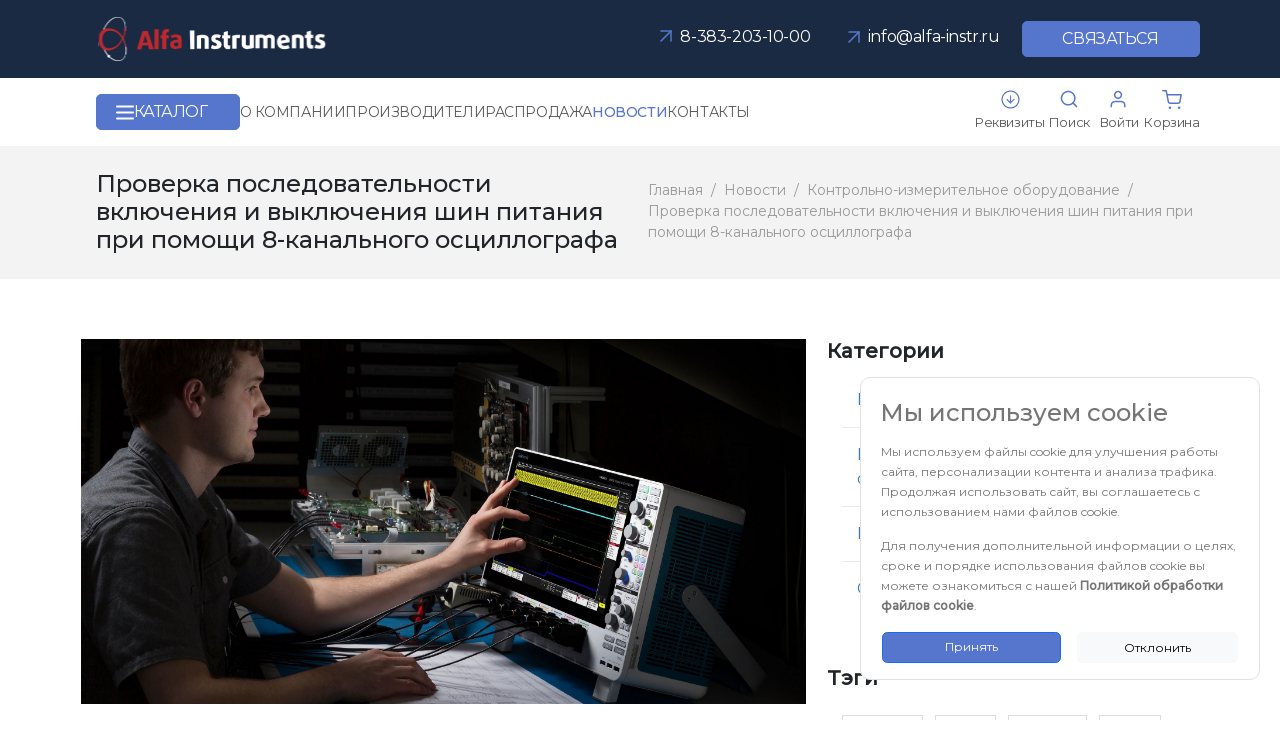

--- FILE ---
content_type: text/html; charset=UTF-8
request_url: https://alfa-instr.ru/blog/kontrolno-izmeritelnoe-oborudovanie/proverka_posledovatelnosti_vklyucheniya_i_vyklyuch/
body_size: 69608
content:
<!doctype html>
<html lang="ru">
<head>
    <meta http-equiv="Content-Type" content="text/html; charset=UTF-8" />
<meta name="robots" content="index, follow" />
<meta name="keywords" content="джиттер, осциллограф, измерение джиттера, тактовая частота, tektronix" />
<meta name="description" content="Современные цифровые осциллографы превратили измерение временных соотношений и джиттера в почти тривиальную задачу, что хорошо видно из приведённых примеров в статье." />
<script data-skip-moving="true">(function(w, d, n) {var cl = "bx-core";var ht = d.documentElement;var htc = ht ? ht.className : undefined;if (htc === undefined || htc.indexOf(cl) !== -1){return;}var ua = n.userAgent;if (/(iPad;)|(iPhone;)/i.test(ua)){cl += " bx-ios";}else if (/Windows/i.test(ua)){cl += ' bx-win';}else if (/Macintosh/i.test(ua)){cl += " bx-mac";}else if (/Linux/i.test(ua) && !/Android/i.test(ua)){cl += " bx-linux";}else if (/Android/i.test(ua)){cl += " bx-android";}cl += (/(ipad|iphone|android|mobile|touch)/i.test(ua) ? " bx-touch" : " bx-no-touch");cl += w.devicePixelRatio && w.devicePixelRatio >= 2? " bx-retina": " bx-no-retina";if (/AppleWebKit/.test(ua)){cl += " bx-chrome";}else if (/Opera/.test(ua)){cl += " bx-opera";}else if (/Firefox/.test(ua)){cl += " bx-firefox";}ht.className = htc ? htc + " " + cl : cl;})(window, document, navigator);</script>

<link href="//code.jquery.com/ui/1.12.1/themes/base/jquery-ui.min.css" type="text/css"  rel="stylesheet" />
<link href="/bitrix/css/main/font-awesome.css?165996136228801" type="text/css"  rel="stylesheet" />
<link href="/bitrix/css/main/bootstrap.css?1600667989141573" type="text/css"  rel="stylesheet" />
<link href="/bitrix/js/ui/design-tokens/dist/ui.design-tokens.css?174539297826358" type="text/css"  rel="stylesheet" />
<link href="/bitrix/js/ui/fonts/opensans/ui.font.opensans.css?17453920852555" type="text/css"  rel="stylesheet" />
<link href="/bitrix/js/main/popup/dist/main.popup.bundle.css?174539317429852" type="text/css"  rel="stylesheet" />
<link href="/bitrix/css/main/themes/blue/style.css?1600667989386" type="text/css"  rel="stylesheet" />
<link href="/bitrix/cache/css/s1/main-new-2025/page_ae8caa5f933568885c401c3862b8f146/page_ae8caa5f933568885c401c3862b8f146_v1.css?17636064572054" type="text/css"  rel="stylesheet" />
<link href="/bitrix/cache/css/s1/main-new-2025/template_6587a1e7c443d0564d10dd62d1506b69/template_6587a1e7c443d0564d10dd62d1506b69_v1.css?1766996152500273" type="text/css"  data-template-style="true" rel="stylesheet" />




<script type="extension/settings" data-extension="currency.currency-core">{"region":"ru"}</script>


<meta name="viewport" content="width=device-width, initial-scale=1.0, minimum-scale=1.0">
<link rel="shortcut icon" href="/upload/favicon.ico" type="image/x-icon">

    <title>Проверка последовательности включения и выключения шин питания при помощи 8-канального осциллографа</title>
			
	
	
	
	
			<link rel="icon" href="/favicon.svg" sizes="any" type="image/svg+xml">
		<link rel="preconnect" href="https://fonts.googleapis.com">
	<link rel="preconnect" href="https://fonts.gstatic.com" crossorigin>
	<link href="https://fonts.googleapis.com/css2?family=Montserrat:ital,wght@0,400;0,500;1,400;1,500&display=swap" rel="stylesheet">
    
					
	<!-- OWL SLIDER -->
		
	<!--jQuery UI Slider-->  
	
    		        
		

    <style>
        .title-search-result {
            position: fixed;
            top: 196px;
            height: calc(100vh - 193px) !important;
            max-height: unset !important;
        }
        .bx-touch .title-search-result {
            height: calc(100vh - 293px) !important;
        }
    </style>

</head>
<body>
<!-- HEADER -->
<header>
	<div class="header-top">
        <div class="container">
            <div class="logotype">
                <a href="/">    <svg id="logotype" width="232" height="44" viewBox="0 0 258 50" fill="none" xmlns="http://www.w3.org/2000/svg" xmlns:xlink="http://www.w3.org/1999/xlink">
        <rect width="258" height="50" fill="url(#pattern0)"/>
        <defs>
            <pattern id="pattern0" patternContentUnits="objectBoundingBox" width="1" height="1">
                <use xlink:href="#image0_234_245" transform="translate(0 -0.000939086) scale(0.00126904 0.00654822)"/>
            </pattern>
            <image id="image0_234_245" width="788" height="153" xlink:href="[data-uri]"/>
        </defs>
    </svg>
</a>            </div>
            <!--noindex-->
            <a href="tel:83832031000" class="mobile-only mobile-phone-icon">
                <svg width="21" height="21" viewBox="0 0 21 21" fill="none" xmlns="http://www.w3.org/2000/svg">
                    <path d="M12.8459 8.1542C12.7678 8.07619 12.7059 7.98354 12.6636 7.88157C12.6213 7.77959 12.5996 7.67028 12.5996 7.5599C12.5996 7.44951 12.6213 7.3402 12.6636 7.23822C12.7059 7.13625 12.7678 7.0436 12.8459 6.96559L16.4527 3.35986H14.2803C14.0575 3.35986 13.8438 3.27136 13.6863 3.11383C13.5287 2.9563 13.4402 2.74264 13.4402 2.51986C13.4402 2.29708 13.5287 2.08342 13.6863 1.92588C13.8438 1.76835 14.0575 1.67985 14.2803 1.67985H18.4803C18.7031 1.67985 18.9168 1.76835 19.0743 1.92588C19.2318 2.08342 19.3203 2.29708 19.3203 2.51986V6.71989C19.3203 6.94267 19.2318 7.15633 19.0743 7.31386C18.9168 7.47139 18.7031 7.5599 18.4803 7.5599C18.2575 7.5599 18.0439 7.47139 17.8863 7.31386C17.7288 7.15633 17.6403 6.94267 17.6403 6.71989V4.54742L14.0346 8.1542C13.9565 8.2323 13.8639 8.29426 13.7619 8.33653C13.6599 8.3788 13.5506 8.40056 13.4402 8.40056C13.3298 8.40056 13.2205 8.3788 13.1186 8.33653C13.0166 8.29426 12.9239 8.2323 12.8459 8.1542ZM20.9878 15.8634C20.8005 17.2861 20.1018 18.5921 19.022 19.5374C17.9423 20.4827 16.5553 21.0026 15.1203 21C6.78313 21 9.50124e-06 14.2169 9.50124e-06 5.87988C-0.00256302 4.44483 0.51734 3.05791 1.46261 1.97815C2.40789 0.898404 3.71389 0.199664 5.1367 0.0124405C5.49637 -0.0315707 5.86063 0.0418825 6.17513 0.221841C6.48964 0.4018 6.73753 0.678619 6.88183 1.011L9.09947 5.96283V5.97543C9.20981 6.23001 9.25538 6.50796 9.23211 6.78444C9.20884 7.06092 9.11745 7.32734 8.96611 7.5599C8.94721 7.58825 8.92726 7.6145 8.90626 7.64075L6.72012 10.2322C7.50659 11.8303 9.17822 13.4872 10.7973 14.2757L13.3531 12.1012C13.3782 12.0801 13.4045 12.0604 13.4318 12.0424C13.6639 11.8868 13.9313 11.7918 14.2096 11.7661C14.4878 11.7404 14.7681 11.7849 15.0247 11.8954L15.0384 11.9017L19.985 14.1182C20.3182 14.2619 20.5959 14.5095 20.7766 14.824C20.9574 15.1386 21.0315 15.5032 20.9878 15.8634ZM19.3203 15.6534C19.3203 15.6534 19.313 15.6534 19.3088 15.6534L14.3737 13.442L11.8169 15.6177C11.7921 15.6387 11.7662 15.6583 11.7392 15.6765C11.4975 15.8377 11.218 15.9336 10.9281 15.9545C10.6383 15.9755 10.3479 15.9209 10.0854 15.7962C8.11875 14.8459 6.15836 12.9002 5.20705 10.9546C5.08108 10.694 5.02455 10.4053 5.04295 10.1165C5.06134 9.8277 5.15404 9.54852 5.31205 9.30606C5.32986 9.27759 5.34987 9.25056 5.3719 9.22521L7.56014 6.63064L5.3551 1.6956C5.35469 1.69141 5.35469 1.68719 5.3551 1.683C4.33685 1.81583 3.40194 2.31528 2.72545 3.08782C2.04896 3.86037 1.67729 4.85302 1.68004 5.87988C1.68393 9.44322 3.1012 12.8595 5.62089 15.3792C8.14058 17.8988 11.5569 19.3161 15.1203 19.32C16.1465 19.3235 17.1389 18.9531 17.9119 18.2781C18.6849 17.6031 19.1856 16.6697 19.3203 15.6523V15.6534Z" fill="#5576CC"/>
                </svg>
            </a>
            <!--/noindex-->
            <div class="top-contact">
                <div class="contacts">
                    <!--<a class="phone" href="tel:83832031000">--><!--</a>-->
<a class="phone" href="tel:83832031000">
<svg xmlns="http://www.w3.org/2000/svg" width="12" height="12" viewBox="0 0 12 12" fill="none">
  <path d="M1 1L11 11" stroke="#5576CC" stroke-width="1.5" stroke-linecap="round" stroke-linejoin="round"/>
  <path d="M11 1V11H1" stroke="#5576CC" stroke-width="1.5" stroke-linecap="round" stroke-linejoin="round"/>
</svg>

    <span class="m-call-tracking-widget" data-settings='{"id":18649}'>8-383-203-10-00</span></a>
<a class="mail" href="mailto:info@alfa-instr.ru">
<svg xmlns="http://www.w3.org/2000/svg" width="12" height="12" viewBox="0 0 12 12" fill="none">
  <path d="M1 1L11 11" stroke="#5576CC" stroke-width="1.5" stroke-linecap="round" stroke-linejoin="round"/>
  <path d="M11 1V11H1" stroke="#5576CC" stroke-width="1.5" stroke-linecap="round" stroke-linejoin="round"/>
</svg>

    <span>info@alfa-instr.ru</span></a>                </div>
                <div class="contact-us-button">
                    Связаться                </div>
            </div>
        </div>
	</div>
    <div class="top-logo-print">
            	<img src="/img/logo-top.svg" alt="">
    </div>
	<div class="header-bottom">
        <div class="container">
            <div class="search-m default-button">
                Поиск
            </div>

            <div class="top-menu">
                
<ul>
			<li><a href="/catalog/" class="main-menu-link">Каталог</a></li>				<li><a href="/about/">О&nbsp;компании</a></li>				<li><a href="/partners/">Производители</a></li>				<li><a href="/sale/">Распродажа</a></li>				<li><a href="/blog/" class="menu-item-bold">Новости</a></li>				<li><a href="/contacts/">Контакты</a></li>	</ul>
            </div>

            <div class="header-menu">
                <div class="header-menu-wrap">
                    <a class="search" href="/rekvizity-ooo-alfa-instruments.pdf">
                        <svg width="26" height="20" viewBox="0 0 26 20" fill="none" xmlns="http://www.w3.org/2000/svg">
                            <path d="M13.5 19C18.1944 19 22 15.1944 22 10.5C22 5.80558 18.1944 2 13.5 2C8.80558 2 5 5.80558 5 10.5C5 15.1944 8.80558 19 13.5 19Z" stroke="#5576CC" stroke-width="1.2" stroke-linecap="round" stroke-linejoin="round"/>
                            <path d="M10.1016 10.5L13.5016 13.9L16.9016 10.5" stroke="#5576CC" stroke-width="1.2" stroke-linecap="round" stroke-linejoin="round"/>
                            <path d="M13.5 7.09961V13.8996" stroke="#5576CC" stroke-width="1.2" stroke-linecap="round" stroke-linejoin="round"/>
                        </svg>

                        <p class="search-text">Реквизиты</p>
                    </a>
                    <div class="search">
	<!--<svg xmlns="http://www.w3.org/2000/svg" width="19.97" height="15" viewBox="0 0 19.97 20">
		<style>
		  #search-svg {
			-webkit-transition: .5s;
			-moz-transition: .5s;
			-o-transition: .5s;
			transition: .5s;
		  }
		</style>
	  <path id="search-svg" d="M1646.77,89.565a7.639,7.639,0,0,0,4.96-1.812l6.02,6.04a0.693,0.693,0,0,0,.5.207,0.677,0.677,0,0,0,.5-0.207,0.7,0.7,0,0,0,0-1l-6.02-6.04A7.754,7.754,0,1,0,1646.77,89.565Zm0-14.15a6.368,6.368,0,1,1-6.36,6.368A6.366,6.366,0,0,1,1646.77,75.415Z" transform="translate(-1639 -74)" fill-rule="evenodd" fill="#333"/>
	</svg>-->
    <svg width="20" height="20" viewBox="0 0 20 20" fill="none" xmlns="http://www.w3.org/2000/svg">
        <path fill-rule="evenodd" clip-rule="evenodd" d="M3.25 9.16667C3.25 5.89898 5.89898 3.25 9.16667 3.25C12.4344 3.25 15.0833 5.89898 15.0833 9.16667C15.0833 10.7631 14.4511 12.2118 13.4233 13.2762C13.3959 13.2969 13.3696 13.3197 13.3447 13.3447C13.3197 13.3696 13.2969 13.3959 13.2762 13.4233C12.2119 14.4511 10.7631 15.0833 9.16667 15.0833C5.89898 15.0833 3.25 12.4344 3.25 9.16667ZM13.854 14.9146C12.5764 15.9577 10.9446 16.5833 9.16667 16.5833C5.07055 16.5833 1.75 13.2628 1.75 9.16667C1.75 5.07055 5.07055 1.75 9.16667 1.75C13.2628 1.75 16.5833 5.07055 16.5833 9.16667C16.5833 10.9446 15.9577 12.5764 14.9147 13.854L18.0303 16.9697C18.3232 17.2626 18.3232 17.7374 18.0303 18.0303C17.7375 18.3232 17.2626 18.3232 16.9697 18.0303L13.854 14.9146Z" fill="#5576CC"/>
    </svg>

    <p class="search-text">Поиск</p>
</div>
                    <!-- Change data-login for test -->
<div class="login" data-login="no">
	<!--<svg xmlns="http://www.w3.org/2000/svg" width="11.94" height="15" viewBox="0 0 11.94 17.5">
		<style>
		  #login-svg {
			-webkit-transition: .5s;
			-moz-transition: .5s;
			-o-transition: .5s;
			transition: .5s;
		  }
		</style>
	  <path id="login-svg" d="M1749.96,84.018a3.55,3.55,0,0,0,3.65-3.7V78.2a3.645,3.645,0,1,0-7.29,0v2.115A3.542,3.542,0,0,0,1749.96,84.018Zm-2.6-5.817a2.6,2.6,0,1,1,5.2,0v2.115a2.6,2.6,0,1,1-5.2,0V78.2h0Zm6.3,4.224-0.13-.045-0.06.119a4.592,4.592,0,0,1-.48.7l-0.15.181,0.23,0.064c1.69,0.47,1.71,5.816,1.78,7.5h-9.77c0.07-1.684-.07-7.028,1.62-7.5l0.22-.064-0.14-.181a4.621,4.621,0,0,1-.48-0.7l-0.06-.119-0.13.045c-2.11.709-2.11,6.351-2.11,8.518V92h11.92V90.943C1755.92,88.775,1755.77,83.134,1753.66,82.424Z" fill="#333" transform="translate(-1744 -74.5)"/>
	</svg>-->
    <svg width="20" height="20" viewBox="0 0 20 20" fill="none" xmlns="http://www.w3.org/2000/svg">
        <path fill-rule="evenodd" clip-rule="evenodd" d="M6.45931 5.87958C6.45931 4.43216 7.63268 3.25879 9.0801 3.25879C10.5275 3.25879 11.7009 4.43216 11.7009 5.87958C11.7009 7.327 10.5275 8.50036 9.0801 8.50036C7.63268 8.50036 6.45931 7.327 6.45931 5.87958ZM9.0801 1.75879C6.80425 1.75879 4.95931 3.60373 4.95931 5.87958C4.95931 8.15542 6.80425 10.0004 9.0801 10.0004C11.3559 10.0004 13.2009 8.15542 13.2009 5.87958C13.2009 3.60373 11.3559 1.75879 9.0801 1.75879ZM5.71063 11.8712C4.61773 11.8712 3.56959 12.3053 2.79679 13.0781C2.024 13.8509 1.58984 14.899 1.58984 15.9919V17.6773C1.58984 18.0915 1.92563 18.4273 2.33984 18.4273C2.75406 18.4273 3.08984 18.0915 3.08984 17.6773V15.9919C3.08984 15.2969 3.36596 14.6303 3.85745 14.1388C4.34895 13.6473 5.01555 13.3712 5.71063 13.3712H12.4522C13.1473 13.3712 13.8139 13.6473 14.3054 14.1388C14.7969 14.6303 15.073 15.2969 15.073 15.9919V17.6773C15.073 18.0915 15.4088 18.4273 15.823 18.4273C16.2372 18.4273 16.573 18.0915 16.573 17.6773V15.9919C16.573 14.899 16.1388 13.8509 15.366 13.0781C14.5932 12.3053 13.5451 11.8712 12.4522 11.8712H5.71063Z" fill="#5576CC"/>
    </svg>

    <p class="login-text">Войти</p>

	<div class="account-info">
		<div class="arrow-account">
			<img src="/img/arrow-account.svg" alt="">
		</div>
		<ul class="account-menu">
			<li><a href="/personal/order/">История заказов</a></li>
			<li><a href="/personal/profile/">Личные данные</a></li>
			<li><a href="/personal/password/">Данные доступа</a></li>
		</ul>
		<p class="account-info-status">
			Вы начали сеанс как 		</p>
		<a class="account-info-logout" href="/blog/kontrolno-izmeritelnoe-oborudovanie/proverka_posledovatelnosti_vklyucheniya_i_vyklyuch/?logout=yes&%2Fblog%2Fkontrolno-izmeritelnoe-oborudovanie%2Fproverka_posledovatelnosti_vklyucheniya_i_vyklyuch%2F=">Выйти</a>
	</div>
</div>
                    <div class="cart">
<!--    <svg xmlns="http://www.w3.org/2000/svg" width="16" height="16" viewBox="0 0 24 24"><path d="M24 3l-.743 2h-1.929l-3.474 12h-13.239l-4.615-11h16.812l-.564 2h-13.24l2.937 7h10.428l3.432-12h4.195zm-15.5 15c-.828 0-1.5.672-1.5 1.5 0 .829.672 1.5 1.5 1.5s1.5-.671 1.5-1.5c0-.828-.672-1.5-1.5-1.5zm6.9-7-1.9 7c-.828 0-1.5.671-1.5 1.5s.672 1.5 1.5 1.5 1.5-.671 1.5-1.5c0-.828-.672-1.5-1.5-1.5z"/></svg>-->
    <svg width="20" height="20" viewBox="0 0 20 20" fill="none" xmlns="http://www.w3.org/2000/svg">
        <g clip-path="url(#clip0_1418_333)">
        <path fill-rule="evenodd" clip-rule="evenodd" d="M0.832031 0.916992C0.417818 0.916992 0.0820312 1.25278 0.0820312 1.66699C0.0820312 2.08121 0.417818 2.41699 0.832031 2.41699H3.5506L4.25745 5.9486C4.26088 5.97087 4.26528 5.99282 4.27062 6.01441L5.66307 12.9714L5.66317 12.972C5.77375 13.5281 6.07634 14.0276 6.51802 14.3831C6.95778 14.7371 7.50754 14.926 8.07185 14.917H16.1589C16.7232 14.926 17.2729 14.7371 17.7127 14.3831C18.1545 14.0275 18.4572 13.5277 18.5677 12.9714L18.5677 12.9714L18.5688 12.9658L19.9021 5.97415C19.944 5.75459 19.8857 5.5278 19.7432 5.35558C19.6008 5.18335 19.3889 5.08366 19.1654 5.08366H5.61408L4.90078 1.5198C4.83062 1.16928 4.52283 0.916992 4.16536 0.916992H0.832031ZM7.13411 12.6781L5.91431 6.58366H18.2588L17.0964 12.6792L17.0959 12.6816C17.0536 12.8916 16.9391 13.0803 16.7721 13.2147C16.6045 13.3496 16.3948 13.4213 16.1797 13.4171L16.1654 13.417H8.06537L8.05099 13.4171C7.8359 13.4213 7.6262 13.3496 7.45862 13.2147C7.29104 13.0798 7.17624 12.8902 7.13433 12.6792L7.13411 12.6781ZM7.91406 20C8.60442 20 9.16406 19.4404 9.16406 18.75C9.16406 18.0596 8.60442 17.5 7.91406 17.5C7.22371 17.5 6.66406 18.0596 6.66406 18.75C6.66406 19.4404 7.22371 20 7.91406 20ZM17.082 20C17.7724 20 18.332 19.4404 18.332 18.75C18.332 18.0596 17.7724 17.5 17.082 17.5C16.3917 17.5 15.832 18.0596 15.832 18.75C15.832 19.4404 16.3917 20 17.082 20Z" fill="#5576CC"/>
        </g>
        <defs>
        <clipPath id="clip0_1418_333">
        <rect width="20" height="20" fill="white"/>
        </clipPath>
        </defs>
    </svg>

	<p class="cart-text">Корзина</p>
			<div class="cart-info">
			<!--'start_frame_cache_FKauiI'-->    <div class="row gx-0">
        <div class="col-xs-12 gx-0 text-start title">
            <span>Лист заказа</span>
            <span class="close">
                <svg width="24" height="25" viewBox="0 0 24 25" fill="none" xmlns="http://www.w3.org/2000/svg">
                <path d="M19 3.5H5C3.89543 3.5 3 4.39543 3 5.5V19.5C3 20.6046 3.89543 21.5 5 21.5H19C20.1046 21.5 21 20.6046 21 19.5V5.5C21 4.39543 20.1046 3.5 19 3.5Z" stroke="#E8E8E8" stroke-linecap="round" stroke-linejoin="round"/>
                <path d="M9 9.5L15 15.5" stroke="#E8E8E8" stroke-linecap="round" stroke-linejoin="round"/>
                <path d="M15 9.5L9 15.5" stroke="#E8E8E8" stroke-linecap="round" stroke-linejoin="round"/>
                </svg>
            </span>
        </div>
    </div>
    <div class="arrow-account">
        <img src="/img/arrow-account.svg" alt="">
    </div>
	<div class="cart-info-wrap">
		<p class="empty-cart-text">Ваша корзина пуста</p>
	</div>
<!--'end_frame_cache_FKauiI'-->		</div>
	</div>                </div>
            </div>
        </div>
			</div>

	<!-- MAIN MENU -->
	<div class="main-menu">
		<div class="main-menu-wrap container">
			

                    
            <ul class="main-menu-category main-menu-category-1">
            <li aaa1>
                <a href="/catalog/kontrolno-izmeritelnoe-oborudovanie/"
                   class="root-item">
                    <h2>Контрольно-измерительное оборудование</h2>
                    <svg width="8" height="14" viewBox="0 0 8 14" fill="none" xmlns="http://www.w3.org/2000/svg">
                        <path d="M1 13L7 7L0.999999 1" stroke="#5576CC" stroke-width="2" stroke-linecap="round" stroke-linejoin="round"/>
                    </svg>
                </a>
            <ul>
        
                
        
        
        
                    
                        <li><ul class="main-menu-category main-menu-category-2">
                        <li aaa2>
            <!--<a href="#" class="section-parent-arrow select">
                <img src="/img/arrow-sidebar.svg" alt="">
            </a>-->
            <a href="/catalog/kontrolno-izmeritelnoe-oborudovanie/analizatory/"
               class="root-item is-parent"><span>Анализаторы<svg width="15" height="15" viewBox="0 0 15 15" fill="none" xmlns="http://www.w3.org/2000/svg">
                <path d="M3.75 5.625L7.5 9.375L11.25 5.625" stroke="#5576CC" stroke-width="1.5" stroke-linecap="round" stroke-linejoin="round"/>
                </svg></span>
            </a>
                
        
        
        
                    
                
                        <ul class="main-menu-category main-menu-category-3">
                        <li aaa33><a href="/catalog/kontrolno-izmeritelnoe-oborudovanie/analizatory/analizatory-vektornykh-tsepey/"
                   class="root-item">Анализаторы цепей векторные</a>
            </li>
        
        
        
                    
                
                    <li aaa33><a href="/catalog/kontrolno-izmeritelnoe-oborudovanie/analizatory/analizatory-kachestva-elektroenergii/"
                   class="root-item">Анализаторы качества электроэнергии</a>
            </li>
        
        
        
                    
                
                    <li aaa33><a href="/catalog/kontrolno-izmeritelnoe-oborudovanie/analizatory/analizatory-parametricheskie/"
                   class="root-item">Анализаторы параметрические</a>
            </li>
        
        
        
                    
                
                    <li aaa33><a href="/catalog/kontrolno-izmeritelnoe-oborudovanie/analizatory/analizatory-spektra/"
                   class="root-item">Анализаторы спектра</a>
            </li>
        
        
        
                    
                
                    <li aaa33><a href="/catalog/kontrolno-izmeritelnoe-oborudovanie/analizatory/analizatory-fazovykh-shumov/"
                   class="root-item">Анализаторы фазовых шумов</a>
            </li>
        
        
        
                    
                
                    <li aaa33><a href="/catalog/kontrolno-izmeritelnoe-oborudovanie/analizatory/testery-koeffitsientov-bitovykh-oshibok/"
                   class="root-item">Тестеры коэффициентов битовых ошибок</a>
            </li>
        
        
        
                    
                
                    <li aaa33><a href="/catalog/kontrolno-izmeritelnoe-oborudovanie/analizatory/analizatory_batarey/"
                   class="root-item">Анализаторы батарей</a>
            </li>
        
        
        
                    
                
                    <li aaa33><a href="/catalog/kontrolno-izmeritelnoe-oborudovanie/analizatory/aksessuary_i_optsii_k_analizatoram/"
                   class="root-item">Аксессуары и опции</a>
            </li>
        
        
        
            </ul></li>        
                            <li aaa22>
            <a href="/catalog/kontrolno-izmeritelnoe-oborudovanie/attenyuatory/"
               class="root-item is-parent"><span>Аттенюаторы<svg width="15" height="15" viewBox="0 0 15 15" fill="none" xmlns="http://www.w3.org/2000/svg">
<path d="M3.75 5.625L7.5 9.375L11.25 5.625" stroke="#5576CC" stroke-width="1.5" stroke-linecap="round" stroke-linejoin="round"/>
</svg></span>
</a>
            </li>
        
        
        
        
                    
                    <li aaa2>
            <!--<a href="#" class="section-parent-arrow select">
                <img src="/img/arrow-sidebar.svg" alt="">
            </a>-->
            <a href="/catalog/kontrolno-izmeritelnoe-oborudovanie/vysokochuvstvitelnye-izmereniya-elektricheskikh-parametrov/"
               class="root-item is-parent"><span>Высокочувствительные измерения электрических параметров<svg width="15" height="15" viewBox="0 0 15 15" fill="none" xmlns="http://www.w3.org/2000/svg">
                <path d="M3.75 5.625L7.5 9.375L11.25 5.625" stroke="#5576CC" stroke-width="1.5" stroke-linecap="round" stroke-linejoin="round"/>
                </svg></span>
            </a>
                
        
        
        
                    
                
                        <ul class="main-menu-category main-menu-category-3">
                        <li aaa33><a href="/catalog/kontrolno-izmeritelnoe-oborudovanie/vysokochuvstvitelnye-izmereniya-elektricheskikh-parametrov/nanovoltmetry-pikoampermetry-elektrometry/"
                   class="root-item">Нановольтметры, пикоамперметры, электрометры</a>
            </li>
        
        
        
                    
                
                    <li aaa33><a href="/catalog/kontrolno-izmeritelnoe-oborudovanie/vysokochuvstvitelnye-izmereniya-elektricheskikh-parametrov/sinkhronnye-usiliteli/"
                   class="root-item">Синхронные усилители</a>
            </li>
        
        
        
            </ul></li>        
                    <li aaa2>
            <!--<a href="#" class="section-parent-arrow select">
                <img src="/img/arrow-sidebar.svg" alt="">
            </a>-->
            <a href="/catalog/kontrolno-izmeritelnoe-oborudovanie/generatory-signalov/"
               class="root-item is-parent"><span>Генераторы сигналов<svg width="15" height="15" viewBox="0 0 15 15" fill="none" xmlns="http://www.w3.org/2000/svg">
                <path d="M3.75 5.625L7.5 9.375L11.25 5.625" stroke="#5576CC" stroke-width="1.5" stroke-linecap="round" stroke-linejoin="round"/>
                </svg></span>
            </a>
                
        
        
        
                    
                
                        <ul class="main-menu-category main-menu-category-3">
                        <li aaa33><a href="/catalog/kontrolno-izmeritelnoe-oborudovanie/generatory-signalov/generatory-vch-signalov/"
                   class="root-item">Генераторы ВЧ-сигналов</a>
            </li>
        
        
        
                    
                
                    <li aaa33><a href="/catalog/kontrolno-izmeritelnoe-oborudovanie/generatory-signalov/generatory-signalov-pf-i-sf/"
                   class="root-item">Генераторы сигналов произвольной формы</a>
            </li>
        
        
        
                    
                
                    <li aaa33><a href="/catalog/kontrolno-izmeritelnoe-oborudovanie/generatory-signalov/generatory-signalov-universalnye/"
                   class="root-item">Генераторы сигналов универсальные</a>
            </li>
        
        
        
                    
                
                    <li aaa33><a href="/catalog/kontrolno-izmeritelnoe-oborudovanie/generatory-signalov/sintezatory-chastot/"
                   class="root-item">Синтезаторы частот</a>
            </li>
        
        
        
                    
                
                    <li aaa33><a href="/catalog/kontrolno-izmeritelnoe-oborudovanie/generatory-signalov/aksessuary_i_optsii_k_generatoram/"
                   class="root-item">Аксессуары и опции</a>
            </li>
        
        
        
            </ul></li>        
                    <li aaa2>
            <!--<a href="#" class="section-parent-arrow select">
                <img src="/img/arrow-sidebar.svg" alt="">
            </a>-->
            <a href="/catalog/kontrolno-izmeritelnoe-oborudovanie/izmeriteli-lcr/"
               class="root-item is-parent"><span>Измерители RLC<svg width="15" height="15" viewBox="0 0 15 15" fill="none" xmlns="http://www.w3.org/2000/svg">
                <path d="M3.75 5.625L7.5 9.375L11.25 5.625" stroke="#5576CC" stroke-width="1.5" stroke-linecap="round" stroke-linejoin="round"/>
                </svg></span>
            </a>
                
        
        
        
                    
                
                        <ul class="main-menu-category main-menu-category-3">
                        <li aaa33><a href="/catalog/kontrolno-izmeritelnoe-oborudovanie/izmeriteli-lcr/analizatory_impedansa/"
                   class="root-item">Анализаторы импеданса</a>
            </li>
        
        
        
                    
                
                    <li aaa33><a href="/catalog/kontrolno-izmeritelnoe-oborudovanie/izmeriteli-lcr/nastolnye_izmeriteli_rlc/"
                   class="root-item">Настольные измерители RLC</a>
            </li>
        
        
        
                    
                
                    <li aaa33><a href="/catalog/kontrolno-izmeritelnoe-oborudovanie/izmeriteli-lcr/ruchnye_izmeriteli_rlc/"
                   class="root-item">Ручные измерители RLC</a>
            </li>
        
        
        
                    
                
                    <li aaa33><a href="/catalog/kontrolno-izmeritelnoe-oborudovanie/izmeriteli-lcr/aksessuary/"
                   class="root-item">Аксессуары</a>
            </li>
        
        
        
                    
                
                    <li aaa33><a href="/catalog/kontrolno-izmeritelnoe-oborudovanie/izmeriteli-lcr/mery/"
                   class="root-item">Меры</a>
            </li>
        
        
        
            </ul></li>        
                    <li aaa2>
            <!--<a href="#" class="section-parent-arrow select">
                <img src="/img/arrow-sidebar.svg" alt="">
            </a>-->
            <a href="/catalog/kontrolno-izmeritelnoe-oborudovanie/istochniki-pitaniya/"
               class="root-item is-parent"><span>Источники питания<svg width="15" height="15" viewBox="0 0 15 15" fill="none" xmlns="http://www.w3.org/2000/svg">
                <path d="M3.75 5.625L7.5 9.375L11.25 5.625" stroke="#5576CC" stroke-width="1.5" stroke-linecap="round" stroke-linejoin="round"/>
                </svg></span>
            </a>
                
        
        
        
                    
                
                        <ul class="main-menu-category main-menu-category-3">
                        <li aaa33><a href="/catalog/kontrolno-izmeritelnoe-oborudovanie/istochniki-pitaniya/istochniki_pitaniya-01/"
                   class="root-item">Источники питания</a>
            </li>
        
        
        
                    
                
                    <li aaa33><a href="/catalog/kontrolno-izmeritelnoe-oborudovanie/istochniki-pitaniya/aksessuary_i_optsii_k_istochnikam/"
                   class="root-item">Аксессуары и опции </a>
            </li>
        
        
        
            </ul></li>        
                    <li aaa2>
            <!--<a href="#" class="section-parent-arrow select">
                <img src="/img/arrow-sidebar.svg" alt="">
            </a>-->
            <a href="/catalog/kontrolno-izmeritelnoe-oborudovanie/elektronnye-nagruzki/"
               class="root-item is-parent"><span>Электронные нагрузки<svg width="15" height="15" viewBox="0 0 15 15" fill="none" xmlns="http://www.w3.org/2000/svg">
                <path d="M3.75 5.625L7.5 9.375L11.25 5.625" stroke="#5576CC" stroke-width="1.5" stroke-linecap="round" stroke-linejoin="round"/>
                </svg></span>
            </a>
                
        
        
        
                    
                
                        <ul class="main-menu-category main-menu-category-3">
                        <li aaa33><a href="/catalog/kontrolno-izmeritelnoe-oborudovanie/elektronnye-nagruzki/elektronnye_nagruzki_/"
                   class="root-item">Электронные нагрузки</a>
            </li>
        
        
        
                    
                
                    <li aaa33><a href="/catalog/kontrolno-izmeritelnoe-oborudovanie/elektronnye-nagruzki/aksessuary_i_optsii_k_nagruzkam/"
                   class="root-item">Аксессуары и опции </a>
            </li>
        
        
        
            </ul></li>        
                            <li aaa22>
            <a href="/catalog/kontrolno-izmeritelnoe-oborudovanie/istochniki-izmeriteli/"
               class="root-item is-parent"><span>Источники-измерители<svg width="15" height="15" viewBox="0 0 15 15" fill="none" xmlns="http://www.w3.org/2000/svg">
<path d="M3.75 5.625L7.5 9.375L11.25 5.625" stroke="#5576CC" stroke-width="1.5" stroke-linecap="round" stroke-linejoin="round"/>
</svg></span>
</a>
            </li>
        
        
        
        
                    
                    <li aaa2>
            <!--<a href="#" class="section-parent-arrow select">
                <img src="/img/arrow-sidebar.svg" alt="">
            </a>-->
            <a href="/catalog/kontrolno-izmeritelnoe-oborudovanie/kalibratory/"
               class="root-item is-parent"><span>Калибраторы<svg width="15" height="15" viewBox="0 0 15 15" fill="none" xmlns="http://www.w3.org/2000/svg">
                <path d="M3.75 5.625L7.5 9.375L11.25 5.625" stroke="#5576CC" stroke-width="1.5" stroke-linecap="round" stroke-linejoin="round"/>
                </svg></span>
            </a>
                
        
        
        
                    
                
                        <ul class="main-menu-category main-menu-category-3">
                        <li aaa33><a href="/catalog/kontrolno-izmeritelnoe-oborudovanie/kalibratory/kalibrovka-elektricheskikh-velichin/"
                   class="root-item">Калибровка электрических величин</a>
            </li>
        
        
        
                    
                
                    <li aaa33><a href="/catalog/kontrolno-izmeritelnoe-oborudovanie/kalibratory/kalibrovka-ustroystv-izmereniya-temperatury/"
                   class="root-item">Калибровка устройств измерения температуры</a>
            </li>
        
        
        
                    
                
                    <li aaa33><a href="/catalog/kontrolno-izmeritelnoe-oborudovanie/kalibratory/kalibratory_tekhnologicheskikh_protsessov/"
                   class="root-item">Калибраторы технологических процессов</a>
            </li>
        
        
        
            </ul></li>        
                    <li aaa2>
            <!--<a href="#" class="section-parent-arrow select">
                <img src="/img/arrow-sidebar.svg" alt="">
            </a>-->
            <a href="/catalog/kontrolno-izmeritelnoe-oborudovanie/ostsillografy_i_aksessuary/"
               class="root-item is-parent"><span>Осциллографы и аксессуары<svg width="15" height="15" viewBox="0 0 15 15" fill="none" xmlns="http://www.w3.org/2000/svg">
                <path d="M3.75 5.625L7.5 9.375L11.25 5.625" stroke="#5576CC" stroke-width="1.5" stroke-linecap="round" stroke-linejoin="round"/>
                </svg></span>
            </a>
                
        
        
        
                    
                
                        <ul class="main-menu-category main-menu-category-3">
                        <li aaa33><a href="/catalog/kontrolno-izmeritelnoe-oborudovanie/ostsillografy_i_aksessuary/ostsillografy/"
                   class="root-item">Осциллографы</a>
            </li>
        
        
        
                    
                
                    <li aaa33><a href="/catalog/kontrolno-izmeritelnoe-oborudovanie/ostsillografy_i_aksessuary/aksessuary-i-optsii/"
                   class="root-item">Аксессуары и опции</a>
            </li>
        
        
        
                    
                
                    <li aaa33><a href="/catalog/kontrolno-izmeritelnoe-oborudovanie/ostsillografy_i_aksessuary/probniki/"
                   class="root-item">Пробники</a>
            </li>
        
        
        
            </ul></li>        
                    <li aaa2>
            <!--<a href="#" class="section-parent-arrow select">
                <img src="/img/arrow-sidebar.svg" alt="">
            </a>-->
            <a href="/catalog/kontrolno-izmeritelnoe-oborudovanie/multimetry_i_aksessuary/"
               class="root-item is-parent"><span>Мультиметры и аксессуары<svg width="15" height="15" viewBox="0 0 15 15" fill="none" xmlns="http://www.w3.org/2000/svg">
                <path d="M3.75 5.625L7.5 9.375L11.25 5.625" stroke="#5576CC" stroke-width="1.5" stroke-linecap="round" stroke-linejoin="round"/>
                </svg></span>
            </a>
                
        
        
        
                    
                
                        <ul class="main-menu-category main-menu-category-3">
                        <li aaa33><a href="/catalog/kontrolno-izmeritelnoe-oborudovanie/multimetry_i_aksessuary/aksessuary_k_multimetram/"
                   class="root-item">Аксессуары к мультиметрам</a>
            </li>
        
        
        
                    
                
                    <li aaa33><a href="/catalog/kontrolno-izmeritelnoe-oborudovanie/multimetry_i_aksessuary/multimetry/"
                   class="root-item">Мультиметры</a>
            </li>
        
        
        
            </ul></li>        
                    <li aaa2>
            <!--<a href="#" class="section-parent-arrow select">
                <img src="/img/arrow-sidebar.svg" alt="">
            </a>-->
            <a href="/catalog/kontrolno-izmeritelnoe-oborudovanie/zondovye-izmereniya/"
               class="root-item is-parent"><span>Зондовые измерения<svg width="15" height="15" viewBox="0 0 15 15" fill="none" xmlns="http://www.w3.org/2000/svg">
                <path d="M3.75 5.625L7.5 9.375L11.25 5.625" stroke="#5576CC" stroke-width="1.5" stroke-linecap="round" stroke-linejoin="round"/>
                </svg></span>
            </a>
                
        
        
        
                    
                
                        <ul class="main-menu-category main-menu-category-3">
                        <li aaa33><a href="/catalog/kontrolno-izmeritelnoe-oborudovanie/zondovye-izmereniya/ruchnye-zondovye-stantsii/"
                   class="root-item">Ручные зондовые станции</a>
            </li>
        
        
        
                    
                
                    <li aaa33><a href="/catalog/kontrolno-izmeritelnoe-oborudovanie/zondovye-izmereniya/poluavtomaticheskie-zondovye-stantsii/"
                   class="root-item">Полуавтоматические зондовые станции</a>
            </li>
        
        
        
                    
                
                    <li aaa33><a href="/catalog/kontrolno-izmeritelnoe-oborudovanie/zondovye-izmereniya/avtomaticheskie-zondovye-stantsii/"
                   class="root-item">Автоматические зондовые станции</a>
            </li>
        
        
        
                    
                
                    <li aaa33><a href="/catalog/kontrolno-izmeritelnoe-oborudovanie/zondovye-izmereniya/chetyrekhzondovye-izmereniya/"
                   class="root-item">Четырехзондовые измерения</a>
            </li>
        
        
        
                    
                
                    <li aaa33><a href="/catalog/kontrolno-izmeritelnoe-oborudovanie/zondovye-izmereniya/zondy_i_aksessuary/"
                   class="root-item">Зонды и аксессуары</a>
            </li>
        
        
        
            </ul></li>        
                    <li aaa2>
            <!--<a href="#" class="section-parent-arrow select">
                <img src="/img/arrow-sidebar.svg" alt="">
            </a>-->
            <a href="/catalog/kontrolno-izmeritelnoe-oborudovanie/izmereniya-temperatury/"
               class="root-item is-parent"><span>Измерения температуры<svg width="15" height="15" viewBox="0 0 15 15" fill="none" xmlns="http://www.w3.org/2000/svg">
                <path d="M3.75 5.625L7.5 9.375L11.25 5.625" stroke="#5576CC" stroke-width="1.5" stroke-linecap="round" stroke-linejoin="round"/>
                </svg></span>
            </a>
                
        
        
        
                    
                
                        <ul class="main-menu-category main-menu-category-3">
                        <li aaa33><a href="/catalog/kontrolno-izmeritelnoe-oborudovanie/izmereniya-temperatury/teplovizory/"
                   class="root-item">Тепловизоры</a>
            </li>
        
        
        
            </ul></li>        
                    <li aaa2>
            <!--<a href="#" class="section-parent-arrow select">
                <img src="/img/arrow-sidebar.svg" alt="">
            </a>-->
            <a href="/catalog/kontrolno-izmeritelnoe-oborudovanie/elektrokhimicheskoe-oborudovanie/"
               class="root-item is-parent"><span>Электрохимическое оборудование<svg width="15" height="15" viewBox="0 0 15 15" fill="none" xmlns="http://www.w3.org/2000/svg">
                <path d="M3.75 5.625L7.5 9.375L11.25 5.625" stroke="#5576CC" stroke-width="1.5" stroke-linecap="round" stroke-linejoin="round"/>
                </svg></span>
            </a>
                
        
        
        
                    
                
                        <ul class="main-menu-category main-menu-category-3">
                        <li aaa33><a href="/catalog/kontrolno-izmeritelnoe-oborudovanie/elektrokhimicheskoe-oborudovanie/potentsiostaty-galvanostaty/"
                   class="root-item">Потенциостаты-гальваностаты</a>
            </li>
        
        
        
                    
                
                    <li aaa33><a href="/catalog/kontrolno-izmeritelnoe-oborudovanie/elektrokhimicheskoe-oborudovanie/elektrokhimicheskie_sistemy/"
                   class="root-item">Электрохимические системы</a>
            </li>
        
        
        
            </ul></li></ul>                        </ul></li></ul>
                
            <ul class="main-menu-category main-menu-category-1">
            <li aaa1>
                <a href="/catalog/oborudovanie-dlya-obrabotki-kabelya/"
                   class="root-item">
                    <h2>Оборудование для обработки кабеля</h2>
                    <svg width="8" height="14" viewBox="0 0 8 14" fill="none" xmlns="http://www.w3.org/2000/svg">
                        <path d="M1 13L7 7L0.999999 1" stroke="#5576CC" stroke-width="2" stroke-linecap="round" stroke-linejoin="round"/>
                    </svg>
                </a>
            <ul>
        
                
        
        
        
                    
                            <li aaa22>
            <a href="/catalog/oborudovanie-dlya-obrabotki-kabelya/bukhtoukladchiki/"
               class="root-item is-parent"><span>Бухтоукладчики<svg width="15" height="15" viewBox="0 0 15 15" fill="none" xmlns="http://www.w3.org/2000/svg">
<path d="M3.75 5.625L7.5 9.375L11.25 5.625" stroke="#5576CC" stroke-width="1.5" stroke-linecap="round" stroke-linejoin="round"/>
</svg></span>
</a>
            </li>
        
        
        
        
                    
                            <li aaa22>
            <a href="/catalog/oborudovanie-dlya-obrabotki-kabelya/zachistka_provodov/"
               class="root-item is-parent"><span>Зачистка проводов<svg width="15" height="15" viewBox="0 0 15 15" fill="none" xmlns="http://www.w3.org/2000/svg">
<path d="M3.75 5.625L7.5 9.375L11.25 5.625" stroke="#5576CC" stroke-width="1.5" stroke-linecap="round" stroke-linejoin="round"/>
</svg></span>
</a>
            </li>
        
        
        
        
                    
                            <li aaa22>
            <a href="/catalog/oborudovanie-dlya-obrabotki-kabelya/ik_usadki_trubki/"
               class="root-item is-parent"><span>ИК усадки трубки<svg width="15" height="15" viewBox="0 0 15 15" fill="none" xmlns="http://www.w3.org/2000/svg">
<path d="M3.75 5.625L7.5 9.375L11.25 5.625" stroke="#5576CC" stroke-width="1.5" stroke-linecap="round" stroke-linejoin="round"/>
</svg></span>
</a>
            </li>
        
        
        
        
                    
                            <li aaa22>
            <a href="/catalog/oborudovanie-dlya-obrabotki-kabelya/lentoobmotka/"
               class="root-item is-parent"><span>Лентообмотка<svg width="15" height="15" viewBox="0 0 15 15" fill="none" xmlns="http://www.w3.org/2000/svg">
<path d="M3.75 5.625L7.5 9.375L11.25 5.625" stroke="#5576CC" stroke-width="1.5" stroke-linecap="round" stroke-linejoin="round"/>
</svg></span>
</a>
            </li>
        
        
        
        
                    
                            <li aaa22>
            <a href="/catalog/oborudovanie-dlya-obrabotki-kabelya/mernaya_rezka_i_gibka_kabelya/"
               class="root-item is-parent"><span>Мерная резка проводов<svg width="15" height="15" viewBox="0 0 15 15" fill="none" xmlns="http://www.w3.org/2000/svg">
<path d="M3.75 5.625L7.5 9.375L11.25 5.625" stroke="#5576CC" stroke-width="1.5" stroke-linecap="round" stroke-linejoin="round"/>
</svg></span>
</a>
            </li>
        
        
        
        
                    
                            <li aaa22>
            <a href="/catalog/oborudovanie-dlya-obrabotki-kabelya/navivka_spiraley/"
               class="root-item is-parent"><span>Навивка спиралей<svg width="15" height="15" viewBox="0 0 15 15" fill="none" xmlns="http://www.w3.org/2000/svg">
<path d="M3.75 5.625L7.5 9.375L11.25 5.625" stroke="#5576CC" stroke-width="1.5" stroke-linecap="round" stroke-linejoin="round"/>
</svg></span>
</a>
            </li>
        
        
        
        
                    
                            <li aaa22>
            <a href="/catalog/oborudovanie-dlya-obrabotki-kabelya/opletka_zhgutov/"
               class="root-item is-parent"><span>Оплетка жгутов<svg width="15" height="15" viewBox="0 0 15 15" fill="none" xmlns="http://www.w3.org/2000/svg">
<path d="M3.75 5.625L7.5 9.375L11.25 5.625" stroke="#5576CC" stroke-width="1.5" stroke-linecap="round" stroke-linejoin="round"/>
</svg></span>
</a>
            </li>
        
        
        
        
                    
                            <li aaa22>
            <a href="/catalog/oborudovanie-dlya-obrabotki-kabelya/osnastka_dlya_raskladki_zhgutov/"
               class="root-item is-parent"><span>Оснастка для раскладки жгутов<svg width="15" height="15" viewBox="0 0 15 15" fill="none" xmlns="http://www.w3.org/2000/svg">
<path d="M3.75 5.625L7.5 9.375L11.25 5.625" stroke="#5576CC" stroke-width="1.5" stroke-linecap="round" stroke-linejoin="round"/>
</svg></span>
</a>
            </li>
        
        
        
        
                    
                            <li aaa22>
            <a href="/catalog/oborudovanie-dlya-obrabotki-kabelya/peremotka_provodov/"
               class="root-item is-parent"><span>Перемотка проводов<svg width="15" height="15" viewBox="0 0 15 15" fill="none" xmlns="http://www.w3.org/2000/svg">
<path d="M3.75 5.625L7.5 9.375L11.25 5.625" stroke="#5576CC" stroke-width="1.5" stroke-linecap="round" stroke-linejoin="round"/>
</svg></span>
</a>
            </li>
        
        
        
        
                    
                            <li aaa22>
            <a href="/catalog/oborudovanie-dlya-obrabotki-kabelya/protyazhka_provodov/"
               class="root-item is-parent"><span>Протяжка проводов<svg width="15" height="15" viewBox="0 0 15 15" fill="none" xmlns="http://www.w3.org/2000/svg">
<path d="M3.75 5.625L7.5 9.375L11.25 5.625" stroke="#5576CC" stroke-width="1.5" stroke-linecap="round" stroke-linejoin="round"/>
</svg></span>
</a>
            </li>
        
        
        
        
                    
                            <li aaa22>
            <a href="/catalog/oborudovanie-dlya-obrabotki-kabelya/svivka_provodov/"
               class="root-item is-parent"><span>Свивка проводов<svg width="15" height="15" viewBox="0 0 15 15" fill="none" xmlns="http://www.w3.org/2000/svg">
<path d="M3.75 5.625L7.5 9.375L11.25 5.625" stroke="#5576CC" stroke-width="1.5" stroke-linecap="round" stroke-linejoin="round"/>
</svg></span>
</a>
            </li>
        
        
        
        
                    
                            <li aaa22>
            <a href="/catalog/oborudovanie-dlya-obrabotki-kabelya/ruchnaya-obrabotka-kabelya/"
               class="root-item is-parent"><span>Ручная обработка кабеля<svg width="15" height="15" viewBox="0 0 15 15" fill="none" xmlns="http://www.w3.org/2000/svg">
<path d="M3.75 5.625L7.5 9.375L11.25 5.625" stroke="#5576CC" stroke-width="1.5" stroke-linecap="round" stroke-linejoin="round"/>
</svg></span>
</a>
            </li>
        
        
        
        
                                    </ul></li></ul>
                
            <ul class="main-menu-category main-menu-category-1">
            <li aaa1>
                <a href="/catalog/radiomontazhnoe-oborudovanie/"
                   class="root-item">
                    <h2>Радиомонтажное оборудование и инструмент</h2>
                    <svg width="8" height="14" viewBox="0 0 8 14" fill="none" xmlns="http://www.w3.org/2000/svg">
                        <path d="M1 13L7 7L0.999999 1" stroke="#5576CC" stroke-width="2" stroke-linecap="round" stroke-linejoin="round"/>
                    </svg>
                </a>
            <ul>
        
                
        
        
        
                    
                        <li><ul class="main-menu-category main-menu-category-2">
                        <li aaa2>
            <!--<a href="#" class="section-parent-arrow select">
                <img src="/img/arrow-sidebar.svg" alt="">
            </a>-->
            <a href="/catalog/radiomontazhnoe-oborudovanie/dymopriemniki/"
               class="root-item is-parent"><span>Дымоуловители<svg width="15" height="15" viewBox="0 0 15 15" fill="none" xmlns="http://www.w3.org/2000/svg">
                <path d="M3.75 5.625L7.5 9.375L11.25 5.625" stroke="#5576CC" stroke-width="1.5" stroke-linecap="round" stroke-linejoin="round"/>
                </svg></span>
            </a>
                
        
        
        
                    
                
                        <ul class="main-menu-category main-menu-category-3">
                        <li aaa33><a href="/catalog/radiomontazhnoe-oborudovanie/dymopriemniki/dymopriemniki-i-aksessuary/"
                   class="root-item">Дымоприемники и аксессуары</a>
            </li>
        
        
        
                    
                
                    <li aaa33><a href="/catalog/radiomontazhnoe-oborudovanie/dymopriemniki/aksessuary_1/"
                   class="root-item">Комплекты</a>
            </li>
        
        
        
                    
                
                    <li aaa33><a href="/catalog/radiomontazhnoe-oborudovanie/dymopriemniki/filtry/"
                   class="root-item">Фильтры</a>
            </li>
        
        
        
                    
                
                    <li aaa33><a href="/catalog/radiomontazhnoe-oborudovanie/dymopriemniki/bloki_1/"
                   class="root-item">Блоки</a>
            </li>
        
        
        
            </ul></li>        
                    <li aaa2>
            <!--<a href="#" class="section-parent-arrow select">
                <img src="/img/arrow-sidebar.svg" alt="">
            </a>-->
            <a href="/catalog/radiomontazhnoe-oborudovanie/videomikroskopy/"
               class="root-item is-parent"><span>Видеомикроскопы<svg width="15" height="15" viewBox="0 0 15 15" fill="none" xmlns="http://www.w3.org/2000/svg">
                <path d="M3.75 5.625L7.5 9.375L11.25 5.625" stroke="#5576CC" stroke-width="1.5" stroke-linecap="round" stroke-linejoin="round"/>
                </svg></span>
            </a>
                
        
        
        
                    
                
                        <ul class="main-menu-category main-menu-category-3">
                        <li aaa33><a href="/catalog/radiomontazhnoe-oborudovanie/videomikroskopy/mikroskopy/"
                   class="root-item">Микроскопы</a>
            </li>
        
        
        
                    
                
                    <li aaa33><a href="/catalog/radiomontazhnoe-oborudovanie/videomikroskopy/aksessuary_5/"
                   class="root-item">Аксессуары</a>
            </li>
        
        
        
            </ul></li>        
                    <li aaa2>
            <!--<a href="#" class="section-parent-arrow select">
                <img src="/img/arrow-sidebar.svg" alt="">
            </a>-->
            <a href="/catalog/radiomontazhnoe-oborudovanie/ruchnoy-instrument-dlya-elektroniki/"
               class="root-item is-parent"><span>Ручной инструмент для электроники<svg width="15" height="15" viewBox="0 0 15 15" fill="none" xmlns="http://www.w3.org/2000/svg">
                <path d="M3.75 5.625L7.5 9.375L11.25 5.625" stroke="#5576CC" stroke-width="1.5" stroke-linecap="round" stroke-linejoin="round"/>
                </svg></span>
            </a>
                
        
        
        
                    
                
                        <ul class="main-menu-category main-menu-category-3">
                        <li aaa33><a href="/catalog/radiomontazhnoe-oborudovanie/ruchnoy-instrument-dlya-elektroniki/kusachki/"
                   class="root-item">Кусачки</a>
            </li>
        
        
        
                    
                
                    <li aaa33><a href="/catalog/radiomontazhnoe-oborudovanie/ruchnoy-instrument-dlya-elektroniki/otvertki/"
                   class="root-item">Отвертки</a>
            </li>
        
        
        
                    
                
                    <li aaa33><a href="/catalog/radiomontazhnoe-oborudovanie/ruchnoy-instrument-dlya-elektroniki/pintsety/"
                   class="root-item">Пинцеты</a>
            </li>
        
        
        
                    
                
                    <li aaa33><a href="/catalog/radiomontazhnoe-oborudovanie/ruchnoy-instrument-dlya-elektroniki/ploskogubtsy/"
                   class="root-item">Плоскогубцы</a>
            </li>
        
        
        
            </ul></li>        
                    <li aaa2>
            <!--<a href="#" class="section-parent-arrow select">
                <img src="/img/arrow-sidebar.svg" alt="">
            </a>-->
            <a href="/catalog/radiomontazhnoe-oborudovanie/sistemy-dozirovaniya/"
               class="root-item is-parent"><span>Системы дозирования<svg width="15" height="15" viewBox="0 0 15 15" fill="none" xmlns="http://www.w3.org/2000/svg">
                <path d="M3.75 5.625L7.5 9.375L11.25 5.625" stroke="#5576CC" stroke-width="1.5" stroke-linecap="round" stroke-linejoin="round"/>
                </svg></span>
            </a>
                
        
        
        
                    
                
                        <ul class="main-menu-category main-menu-category-3">
                        <li aaa33><a href="/catalog/radiomontazhnoe-oborudovanie/sistemy-dozirovaniya/aksessuary_6/"
                   class="root-item">Аксессуары</a>
            </li>
        
        
        
                    
                
                    <li aaa33><a href="/catalog/radiomontazhnoe-oborudovanie/sistemy-dozirovaniya/dozatory/"
                   class="root-item">Дозаторы</a>
            </li>
        
        
        
                    
                
                    <li aaa33><a href="/catalog/radiomontazhnoe-oborudovanie/sistemy-dozirovaniya/igly-nasadki/"
                   class="root-item">Иглы-насадки</a>
            </li>
        
        
        
                    
                
                    <li aaa33><a href="/catalog/radiomontazhnoe-oborudovanie/sistemy-dozirovaniya/tekhnologicheskie-shpritsy/"
                   class="root-item">Технологические шприцы</a>
            </li>
        
        
        
            </ul></li>        
                            <li aaa22>
            <a href="/catalog/radiomontazhnoe-oborudovanie/vakuumnye-pintsety/"
               class="root-item is-parent"><span>Вакуумные пинцеты<svg width="15" height="15" viewBox="0 0 15 15" fill="none" xmlns="http://www.w3.org/2000/svg">
<path d="M3.75 5.625L7.5 9.375L11.25 5.625" stroke="#5576CC" stroke-width="1.5" stroke-linecap="round" stroke-linejoin="round"/>
</svg></span>
</a>
            </li>
        
        
        
        
            </ul>                        </ul></li></ul>
                
            <ul class="main-menu-category main-menu-category-1">
            <li aaa1>
                <a href="/catalog/payalnoe-oborudovanie/"
                   class="root-item">
                    <h2>Паяльное оборудование</h2>
                    <svg width="8" height="14" viewBox="0 0 8 14" fill="none" xmlns="http://www.w3.org/2000/svg">
                        <path d="M1 13L7 7L0.999999 1" stroke="#5576CC" stroke-width="2" stroke-linecap="round" stroke-linejoin="round"/>
                    </svg>
                </a>
            <ul>
        
                
        
        
        
                    
                        <li><ul class="main-menu-category main-menu-category-2">
                        <li aaa2>
            <!--<a href="#" class="section-parent-arrow select">
                <img src="/img/arrow-sidebar.svg" alt="">
            </a>-->
            <a href="/catalog/payalnoe-oborudovanie/payalnye-stantsii_1/"
               class="root-item is-parent"><span>Паяльные станции<svg width="15" height="15" viewBox="0 0 15 15" fill="none" xmlns="http://www.w3.org/2000/svg">
                <path d="M3.75 5.625L7.5 9.375L11.25 5.625" stroke="#5576CC" stroke-width="1.5" stroke-linecap="round" stroke-linejoin="round"/>
                </svg></span>
            </a>
                
        
        
        
                    
                
                        <ul class="main-menu-category main-menu-category-3">
                        <li aaa33><a href="/catalog/payalnoe-oborudovanie/payalnye-stantsii_1/intellektualnye_stantsii/"
                   class="root-item">Интеллектуальные станции</a>
            </li>
        
        
        
                    
                
                    <li aaa33><a href="/catalog/payalnoe-oborudovanie/payalnye-stantsii_1/infrakrasnye-stantsii/"
                   class="root-item">Инфракрасные станции</a>
            </li>
        
        
        
            </ul></li>        
                            <li aaa22>
            <a href="/catalog/payalnoe-oborudovanie/nakonechniki/"
               class="root-item is-parent"><span>Картриджи и наконечники<svg width="15" height="15" viewBox="0 0 15 15" fill="none" xmlns="http://www.w3.org/2000/svg">
<path d="M3.75 5.625L7.5 9.375L11.25 5.625" stroke="#5576CC" stroke-width="1.5" stroke-linecap="round" stroke-linejoin="round"/>
</svg></span>
</a>
            </li>
        
        
        
        
                    
                    <li aaa2>
            <!--<a href="#" class="section-parent-arrow select">
                <img src="/img/arrow-sidebar.svg" alt="">
            </a>-->
            <a href="/catalog/payalnoe-oborudovanie/raskhodnye-materialy/"
               class="root-item is-parent"><span>Флюсы, припои и паяльные пасты<svg width="15" height="15" viewBox="0 0 15 15" fill="none" xmlns="http://www.w3.org/2000/svg">
                <path d="M3.75 5.625L7.5 9.375L11.25 5.625" stroke="#5576CC" stroke-width="1.5" stroke-linecap="round" stroke-linejoin="round"/>
                </svg></span>
            </a>
                
        
        
        
                    
                
                        <ul class="main-menu-category main-menu-category-3">
                        <li aaa33><a href="/catalog/payalnoe-oborudovanie/raskhodnye-materialy/payalnye-pasty/"
                   class="root-item">Паяльные пасты</a>
            </li>
        
        
        
                    
                
                    <li aaa33><a href="/catalog/payalnoe-oborudovanie/raskhodnye-materialy/pripoi/"
                   class="root-item">Припои</a>
            </li>
        
        
        
                    
                
                    <li aaa33><a href="/catalog/payalnoe-oborudovanie/raskhodnye-materialy/flyusy/"
                   class="root-item">Флюсы</a>
            </li>
        
        
        
            </ul></li>        
                            <li aaa22>
            <a href="/catalog/payalnoe-oborudovanie/termoinstrumenty/"
               class="root-item is-parent"><span>Термоинструменты<svg width="15" height="15" viewBox="0 0 15 15" fill="none" xmlns="http://www.w3.org/2000/svg">
<path d="M3.75 5.625L7.5 9.375L11.25 5.625" stroke="#5576CC" stroke-width="1.5" stroke-linecap="round" stroke-linejoin="round"/>
</svg></span>
</a>
            </li>
        
        
        
        
                    
                            <li aaa22>
            <a href="/catalog/payalnoe-oborudovanie/konvektsionnye_pechi/"
               class="root-item is-parent"><span>Конвекционные печи<svg width="15" height="15" viewBox="0 0 15 15" fill="none" xmlns="http://www.w3.org/2000/svg">
<path d="M3.75 5.625L7.5 9.375L11.25 5.625" stroke="#5576CC" stroke-width="1.5" stroke-linecap="round" stroke-linejoin="round"/>
</svg></span>
</a>
            </li>
        
        
        
        
                    
                            <li aaa22>
            <a href="/catalog/payalnoe-oborudovanie/payalnye_vanny/"
               class="root-item is-parent"><span>Паяльные ванны<svg width="15" height="15" viewBox="0 0 15 15" fill="none" xmlns="http://www.w3.org/2000/svg">
<path d="M3.75 5.625L7.5 9.375L11.25 5.625" stroke="#5576CC" stroke-width="1.5" stroke-linecap="round" stroke-linejoin="round"/>
</svg></span>
</a>
            </li>
        
        
        
        
                    
                            <li aaa22>
            <a href="/catalog/payalnoe-oborudovanie/prisposobleniya_dlya_payki/"
               class="root-item is-parent"><span>Приспособления и комплектующие для пайки<svg width="15" height="15" viewBox="0 0 15 15" fill="none" xmlns="http://www.w3.org/2000/svg">
<path d="M3.75 5.625L7.5 9.375L11.25 5.625" stroke="#5576CC" stroke-width="1.5" stroke-linecap="round" stroke-linejoin="round"/>
</svg></span>
</a>
            </li>
        
        
        
        
                    
                            <li aaa22>
            <a href="/catalog/payalnoe-oborudovanie/termofeny/"
               class="root-item is-parent"><span>Термофены<svg width="15" height="15" viewBox="0 0 15 15" fill="none" xmlns="http://www.w3.org/2000/svg">
<path d="M3.75 5.625L7.5 9.375L11.25 5.625" stroke="#5576CC" stroke-width="1.5" stroke-linecap="round" stroke-linejoin="round"/>
</svg></span>
</a>
            </li>
        
        
        
        
                    
                            <li aaa22>
            <a href="/catalog/payalnoe-oborudovanie/mikrosvarka/"
               class="root-item is-parent"><span>Микросварка<svg width="15" height="15" viewBox="0 0 15 15" fill="none" xmlns="http://www.w3.org/2000/svg">
<path d="M3.75 5.625L7.5 9.375L11.25 5.625" stroke="#5576CC" stroke-width="1.5" stroke-linecap="round" stroke-linejoin="round"/>
</svg></span>
</a>
            </li>
        
        
        
        
                    
                            <li aaa22>
            <a href="/catalog/payalnoe-oborudovanie/termostoly_1/"
               class="root-item is-parent"><span>Термостолы<svg width="15" height="15" viewBox="0 0 15 15" fill="none" xmlns="http://www.w3.org/2000/svg">
<path d="M3.75 5.625L7.5 9.375L11.25 5.625" stroke="#5576CC" stroke-width="1.5" stroke-linecap="round" stroke-linejoin="round"/>
</svg></span>
</a>
            </li>
        
        
        
        
                    
                            <li aaa22>
            <a href="/catalog/payalnoe-oborudovanie/ustroystva-impulsnoy-payki-i-termozachistki/"
               class="root-item is-parent"><span>Устройства импульсной пайки и термозачистки<svg width="15" height="15" viewBox="0 0 15 15" fill="none" xmlns="http://www.w3.org/2000/svg">
<path d="M3.75 5.625L7.5 9.375L11.25 5.625" stroke="#5576CC" stroke-width="1.5" stroke-linecap="round" stroke-linejoin="round"/>
</svg></span>
</a>
            </li>
        
        
        
        
            </ul>                        </ul></li></ul>
                
            <ul class="main-menu-category main-menu-category-1">
            <li aaa1>
                <a href="/catalog/mebel/"
                   class="root-item">
                    <h2>Мебель</h2>
                    <svg width="8" height="14" viewBox="0 0 8 14" fill="none" xmlns="http://www.w3.org/2000/svg">
                        <path d="M1 13L7 7L0.999999 1" stroke="#5576CC" stroke-width="2" stroke-linecap="round" stroke-linejoin="round"/>
                    </svg>
                </a>
            <ul>
        
                
        
        
        
                    
                        <li><ul class="main-menu-category main-menu-category-2">
                        <li aaa2>
            <!--<a href="#" class="section-parent-arrow select">
                <img src="/img/arrow-sidebar.svg" alt="">
            </a>-->
            <a href="/catalog/mebel/promyshlennaya-i-antistaticheskaya-mebel/"
               class="root-item is-parent"><span>Промышленная и антистатическая мебель<svg width="15" height="15" viewBox="0 0 15 15" fill="none" xmlns="http://www.w3.org/2000/svg">
                <path d="M3.75 5.625L7.5 9.375L11.25 5.625" stroke="#5576CC" stroke-width="1.5" stroke-linecap="round" stroke-linejoin="round"/>
                </svg></span>
            </a>
                
        
        
        
                    
                
                        <ul class="main-menu-category main-menu-category-3">
                        <li aaa33><a href="/catalog/mebel/promyshlennaya-i-antistaticheskaya-mebel/antistaticheskie-stulya/"
                   class="root-item">Антистатические стулья</a>
            </li>
        
        
        
                    
                
                    <li aaa33><a href="/catalog/mebel/promyshlennaya-i-antistaticheskaya-mebel/verstaki/"
                   class="root-item">Верстаки</a>
            </li>
        
        
        
                    
                
                    <li aaa33><a href="/catalog/mebel/promyshlennaya-i-antistaticheskaya-mebel/podkatnaya-mebel/"
                   class="root-item">Подкатная мебель</a>
            </li>
        
        
        
                    
                
                    <li aaa33><a href="/catalog/mebel/promyshlennaya-i-antistaticheskaya-mebel/rabochie-stoly/"
                   class="root-item">Рабочие столы</a>
            </li>
        
        
        
                    
                
                    <li aaa33><a href="/catalog/mebel/promyshlennaya-i-antistaticheskaya-mebel/tumby/"
                   class="root-item">Тумбы</a>
            </li>
        
        
        
                    
                
                    <li aaa33><a href="/catalog/mebel/promyshlennaya-i-antistaticheskaya-mebel/stellazhi/"
                   class="root-item">Стеллажи</a>
            </li>
        
        
        
                    
                
                    <li aaa33><a href="/catalog/mebel/promyshlennaya-i-antistaticheskaya-mebel/shkafy/"
                   class="root-item">Шкафы</a>
            </li>
        
        
        
                    
                
                    <li aaa33><a href="/catalog/mebel/promyshlennaya-i-antistaticheskaya-mebel/gotovye-komplekty/"
                   class="root-item">Готовые комплекты</a>
            </li>
        
        
        
            </ul></li>        
                    <li aaa2>
            <!--<a href="#" class="section-parent-arrow select">
                <img src="/img/arrow-sidebar.svg" alt="">
            </a>-->
            <a href="/catalog/mebel/laboratornaya-mebel/"
               class="root-item is-parent"><span>Лабораторная мебель<svg width="15" height="15" viewBox="0 0 15 15" fill="none" xmlns="http://www.w3.org/2000/svg">
                <path d="M3.75 5.625L7.5 9.375L11.25 5.625" stroke="#5576CC" stroke-width="1.5" stroke-linecap="round" stroke-linejoin="round"/>
                </svg></span>
            </a>
                
        
        
        
                    
                
                        <ul class="main-menu-category main-menu-category-3">
                        <li aaa33><a href="/catalog/mebel/laboratornaya-mebel/shkafy-vytyazhnye/"
                   class="root-item">Шкафы вытяжные</a>
            </li>
        
        
        
                    
                
                    <li aaa33><a href="/catalog/mebel/laboratornaya-mebel/shkafy-dlya-khraneniya/"
                   class="root-item">Шкафы для хранения</a>
            </li>
        
        
        
                    
                
                    <li aaa33><a href="/catalog/mebel/laboratornaya-mebel/stoly-laboratornye/"
                   class="root-item">Столы лабораторные</a>
            </li>
        
        
        
                    
                
                    <li aaa33><a href="/catalog/mebel/laboratornaya-mebel/tumby_1/"
                   class="root-item">Тумбы</a>
            </li>
        
        
        
                    
                
                    <li aaa33><a href="/catalog/mebel/laboratornaya-mebel/telezhki-pribornye/"
                   class="root-item">Тележки приборные</a>
            </li>
        
        
        
                    
                
                    <li aaa33><a href="/catalog/mebel/laboratornaya-mebel/stoyki-mobilnye-pribornye/"
                   class="root-item">Стойки мобильные приборные</a>
            </li>
        
        
        
            </ul></li>        
                    <li aaa2>
            <!--<a href="#" class="section-parent-arrow select">
                <img src="/img/arrow-sidebar.svg" alt="">
            </a>-->
            <a href="/catalog/mebel/dispetcherskaya-mebel/"
               class="root-item is-parent"><span>Диспетчерская мебель<svg width="15" height="15" viewBox="0 0 15 15" fill="none" xmlns="http://www.w3.org/2000/svg">
                <path d="M3.75 5.625L7.5 9.375L11.25 5.625" stroke="#5576CC" stroke-width="1.5" stroke-linecap="round" stroke-linejoin="round"/>
                </svg></span>
            </a>
                
        
        
        
                    
                
                        <ul class="main-menu-category main-menu-category-3">
                        <li aaa33><a href="/catalog/mebel/dispetcherskaya-mebel/kresla/"
                   class="root-item">Кресла</a>
            </li>
        
        
        
                    
                
                    <li aaa33><a href="/catalog/mebel/dispetcherskaya-mebel/stoly/"
                   class="root-item">Столы</a>
            </li>
        
        
        
    
    </ul>

		</div>
	</div>
	<!-- END MAIN MENU -->
   
</header>
<!-- END HEADER -->

<!-- HAMBURGER MENU -->
<div class="hmButton">
	<div class="bar top"></div>
	<div class="bar middle"></div>
	<div class="bar bottom"></div>
</div>

<div class="hm-menu">
	<div class="hm-menu-wrap">
		
<ul class="hm-menu-list">

	
	
					<li class="hm-catalog">
				<span class="hm-arrow"><img src="/img/arrow-sidebar.svg" alt=""></span>
				<a href="/catalog/" class="hm-menu-item">Каталог</a>
				<ul class="hm-catalog-list">
		
	
	

	
	
									<li>
                    
                    <a href="/catalog/kontrolno-izmeritelnoe-oborudovanie/" class="parent">
                        <h2>Контрольно-измерительное оборудование</h2>
                    </a>
					<ul>
					
	
	

	
	
									<li>
                                            <span class="hm-arrow"><img src="/img/arrow-sidebar.svg" alt=""></span>
                    
                    <a href="/catalog/kontrolno-izmeritelnoe-oborudovanie/analizatory/" class="parent">
                        <h2>Анализаторы</h2>
                    </a>
					<ul>
					
	
	

	
	
					<li><a href="/catalog/kontrolno-izmeritelnoe-oborudovanie/analizatory/analizatory-vektornykh-tsepey/" >Анализаторы цепей векторные</a></li>
		
	
	

	
	
					<li><a href="/catalog/kontrolno-izmeritelnoe-oborudovanie/analizatory/analizatory-kachestva-elektroenergii/" >Анализаторы качества электроэнергии</a></li>
		
	
	

	
	
					<li><a href="/catalog/kontrolno-izmeritelnoe-oborudovanie/analizatory/analizatory-parametricheskie/" >Анализаторы параметрические</a></li>
		
	
	

	
	
					<li><a href="/catalog/kontrolno-izmeritelnoe-oborudovanie/analizatory/analizatory-spektra/" >Анализаторы спектра</a></li>
		
	
	

	
	
					<li><a href="/catalog/kontrolno-izmeritelnoe-oborudovanie/analizatory/analizatory-fazovykh-shumov/" >Анализаторы фазовых шумов</a></li>
		
	
	

	
	
					<li><a href="/catalog/kontrolno-izmeritelnoe-oborudovanie/analizatory/testery-koeffitsientov-bitovykh-oshibok/" >Тестеры коэффициентов битовых ошибок</a></li>
		
	
	

	
	
					<li><a href="/catalog/kontrolno-izmeritelnoe-oborudovanie/analizatory/analizatory_batarey/" >Анализаторы батарей</a></li>
		
	
	

	
	
					<li><a href="/catalog/kontrolno-izmeritelnoe-oborudovanie/analizatory/aksessuary_i_optsii_k_analizatoram/" >Аксессуары и опции</a></li>
		
	
	

			</ul></li>	
	
					<li><a href="/catalog/kontrolno-izmeritelnoe-oborudovanie/attenyuatory/" >Аттенюаторы</a></li>
		
	
	

	
	
									<li>
                                            <span class="hm-arrow"><img src="/img/arrow-sidebar.svg" alt=""></span>
                    
                    <a href="/catalog/kontrolno-izmeritelnoe-oborudovanie/vysokochuvstvitelnye-izmereniya-elektricheskikh-parametrov/" class="parent">
                        <h2>Высокочувствительные измерения электрических параметров</h2>
                    </a>
					<ul>
					
	
	

	
	
					<li><a href="/catalog/kontrolno-izmeritelnoe-oborudovanie/vysokochuvstvitelnye-izmereniya-elektricheskikh-parametrov/nanovoltmetry-pikoampermetry-elektrometry/" >Нановольтметры, пикоамперметры, электрометры</a></li>
		
	
	

	
	
					<li><a href="/catalog/kontrolno-izmeritelnoe-oborudovanie/vysokochuvstvitelnye-izmereniya-elektricheskikh-parametrov/sinkhronnye-usiliteli/" >Синхронные усилители</a></li>
		
	
	

			</ul></li>	
	
									<li>
                                            <span class="hm-arrow"><img src="/img/arrow-sidebar.svg" alt=""></span>
                    
                    <a href="/catalog/kontrolno-izmeritelnoe-oborudovanie/generatory-signalov/" class="parent">
                        <h2>Генераторы сигналов</h2>
                    </a>
					<ul>
					
	
	

	
	
					<li><a href="/catalog/kontrolno-izmeritelnoe-oborudovanie/generatory-signalov/generatory-vch-signalov/" >Генераторы ВЧ-сигналов</a></li>
		
	
	

	
	
					<li><a href="/catalog/kontrolno-izmeritelnoe-oborudovanie/generatory-signalov/generatory-signalov-pf-i-sf/" >Генераторы сигналов произвольной формы</a></li>
		
	
	

	
	
					<li><a href="/catalog/kontrolno-izmeritelnoe-oborudovanie/generatory-signalov/generatory-signalov-universalnye/" >Генераторы сигналов универсальные</a></li>
		
	
	

	
	
					<li><a href="/catalog/kontrolno-izmeritelnoe-oborudovanie/generatory-signalov/sintezatory-chastot/" >Синтезаторы частот</a></li>
		
	
	

	
	
					<li><a href="/catalog/kontrolno-izmeritelnoe-oborudovanie/generatory-signalov/aksessuary_i_optsii_k_generatoram/" >Аксессуары и опции</a></li>
		
	
	

			</ul></li>	
	
									<li>
                                            <span class="hm-arrow"><img src="/img/arrow-sidebar.svg" alt=""></span>
                    
                    <a href="/catalog/kontrolno-izmeritelnoe-oborudovanie/izmeriteli-lcr/" class="parent">
                        <h2>Измерители RLC</h2>
                    </a>
					<ul>
					
	
	

	
	
					<li><a href="/catalog/kontrolno-izmeritelnoe-oborudovanie/izmeriteli-lcr/analizatory_impedansa/" >Анализаторы импеданса</a></li>
		
	
	

	
	
					<li><a href="/catalog/kontrolno-izmeritelnoe-oborudovanie/izmeriteli-lcr/nastolnye_izmeriteli_rlc/" >Настольные измерители RLC</a></li>
		
	
	

	
	
					<li><a href="/catalog/kontrolno-izmeritelnoe-oborudovanie/izmeriteli-lcr/ruchnye_izmeriteli_rlc/" >Ручные измерители RLC</a></li>
		
	
	

	
	
					<li><a href="/catalog/kontrolno-izmeritelnoe-oborudovanie/izmeriteli-lcr/aksessuary/" >Аксессуары</a></li>
		
	
	

	
	
					<li><a href="/catalog/kontrolno-izmeritelnoe-oborudovanie/izmeriteli-lcr/mery/" >Меры</a></li>
		
	
	

			</ul></li>	
	
									<li>
                                            <span class="hm-arrow"><img src="/img/arrow-sidebar.svg" alt=""></span>
                    
                    <a href="/catalog/kontrolno-izmeritelnoe-oborudovanie/istochniki-pitaniya/" class="parent">
                        <h2>Источники питания</h2>
                    </a>
					<ul>
					
	
	

	
	
					<li><a href="/catalog/kontrolno-izmeritelnoe-oborudovanie/istochniki-pitaniya/istochniki_pitaniya-01/" >Источники питания</a></li>
		
	
	

	
	
					<li><a href="/catalog/kontrolno-izmeritelnoe-oborudovanie/istochniki-pitaniya/aksessuary_i_optsii_k_istochnikam/" >Аксессуары и опции </a></li>
		
	
	

			</ul></li>	
	
									<li>
                                            <span class="hm-arrow"><img src="/img/arrow-sidebar.svg" alt=""></span>
                    
                    <a href="/catalog/kontrolno-izmeritelnoe-oborudovanie/elektronnye-nagruzki/" class="parent">
                        <h2>Электронные нагрузки</h2>
                    </a>
					<ul>
					
	
	

	
	
					<li><a href="/catalog/kontrolno-izmeritelnoe-oborudovanie/elektronnye-nagruzki/elektronnye_nagruzki_/" >Электронные нагрузки</a></li>
		
	
	

	
	
					<li><a href="/catalog/kontrolno-izmeritelnoe-oborudovanie/elektronnye-nagruzki/aksessuary_i_optsii_k_nagruzkam/" >Аксессуары и опции </a></li>
		
	
	

			</ul></li>	
	
					<li><a href="/catalog/kontrolno-izmeritelnoe-oborudovanie/istochniki-izmeriteli/" >Источники-измерители</a></li>
		
	
	

	
	
									<li>
                                            <span class="hm-arrow"><img src="/img/arrow-sidebar.svg" alt=""></span>
                    
                    <a href="/catalog/kontrolno-izmeritelnoe-oborudovanie/kalibratory/" class="parent">
                        <h2>Калибраторы</h2>
                    </a>
					<ul>
					
	
	

	
	
									<li>
                                            <span class="hm-arrow"><img src="/img/arrow-sidebar.svg" alt=""></span>
                    
                    <a href="/catalog/kontrolno-izmeritelnoe-oborudovanie/kalibratory/kalibrovka-elektricheskikh-velichin/" class="parent">
                        <h2>Калибровка электрических величин</h2>
                    </a>
					<ul>
					
	
	

	
	
					<li><a href="/catalog/kontrolno-izmeritelnoe-oborudovanie/kalibratory/kalibrovka-elektricheskikh-velichin/elektricheskie-kalibratory/" >Электрические калибраторы</a></li>
		
	
	

	
	
					<li><a href="/catalog/kontrolno-izmeritelnoe-oborudovanie/kalibratory/kalibrovka-elektricheskikh-velichin/elektricheskie-etalony/" >Электрические эталоны</a></li>
		
	
	

	
	
					<li><a href="/catalog/kontrolno-izmeritelnoe-oborudovanie/kalibratory/kalibrovka-elektricheskikh-velichin/prinadlezhnosti-dlya-elektricheskoy-kalibrovki/" >Принадлежности для электрической калибровки</a></li>
		
	
	

	
	
					<li><a href="/catalog/kontrolno-izmeritelnoe-oborudovanie/kalibratory/kalibrovka-elektricheskikh-velichin/programmnoe-obespechenie-dlya-elektricheskoy-kalibrovki/" >Программное обеспечение для электрической калибровки</a></li>
		
	
	

			</ul></li>	
	
					<li><a href="/catalog/kontrolno-izmeritelnoe-oborudovanie/kalibratory/kalibrovka-ustroystv-izmereniya-temperatury/" >Калибровка устройств измерения температуры</a></li>
		
	
	

	
	
					<li><a href="/catalog/kontrolno-izmeritelnoe-oborudovanie/kalibratory/kalibratory_tekhnologicheskikh_protsessov/" >Калибраторы технологических процессов</a></li>
		
	
	

			</ul></li>	
	
									<li>
                                            <span class="hm-arrow"><img src="/img/arrow-sidebar.svg" alt=""></span>
                    
                    <a href="/catalog/kontrolno-izmeritelnoe-oborudovanie/ostsillografy_i_aksessuary/" class="parent">
                        <h2>Осциллографы и аксессуары</h2>
                    </a>
					<ul>
					
	
	

	
	
					<li><a href="/catalog/kontrolno-izmeritelnoe-oborudovanie/ostsillografy_i_aksessuary/ostsillografy/" >Осциллографы</a></li>
		
	
	

	
	
					<li><a href="/catalog/kontrolno-izmeritelnoe-oborudovanie/ostsillografy_i_aksessuary/aksessuary-i-optsii/" >Аксессуары и опции</a></li>
		
	
	

	
	
					<li><a href="/catalog/kontrolno-izmeritelnoe-oborudovanie/ostsillografy_i_aksessuary/probniki/" >Пробники</a></li>
		
	
	

			</ul></li>	
	
									<li>
                                            <span class="hm-arrow"><img src="/img/arrow-sidebar.svg" alt=""></span>
                    
                    <a href="/catalog/kontrolno-izmeritelnoe-oborudovanie/multimetry_i_aksessuary/" class="parent">
                        <h2>Мультиметры и аксессуары</h2>
                    </a>
					<ul>
					
	
	

	
	
					<li><a href="/catalog/kontrolno-izmeritelnoe-oborudovanie/multimetry_i_aksessuary/aksessuary_k_multimetram/" >Аксессуары к мультиметрам</a></li>
		
	
	

	
	
					<li><a href="/catalog/kontrolno-izmeritelnoe-oborudovanie/multimetry_i_aksessuary/multimetry/" >Мультиметры</a></li>
		
	
	

			</ul></li>	
	
									<li>
                                            <span class="hm-arrow"><img src="/img/arrow-sidebar.svg" alt=""></span>
                    
                    <a href="/catalog/kontrolno-izmeritelnoe-oborudovanie/zondovye-izmereniya/" class="parent">
                        <h2>Зондовые измерения</h2>
                    </a>
					<ul>
					
	
	

	
	
					<li><a href="/catalog/kontrolno-izmeritelnoe-oborudovanie/zondovye-izmereniya/ruchnye-zondovye-stantsii/" >Ручные зондовые станции</a></li>
		
	
	

	
	
					<li><a href="/catalog/kontrolno-izmeritelnoe-oborudovanie/zondovye-izmereniya/poluavtomaticheskie-zondovye-stantsii/" >Полуавтоматические зондовые станции</a></li>
		
	
	

	
	
					<li><a href="/catalog/kontrolno-izmeritelnoe-oborudovanie/zondovye-izmereniya/avtomaticheskie-zondovye-stantsii/" >Автоматические зондовые станции</a></li>
		
	
	

	
	
					<li><a href="/catalog/kontrolno-izmeritelnoe-oborudovanie/zondovye-izmereniya/chetyrekhzondovye-izmereniya/" >Четырехзондовые измерения</a></li>
		
	
	

	
	
									<li>
                                            <span class="hm-arrow"><img src="/img/arrow-sidebar.svg" alt=""></span>
                    
                    <a href="/catalog/kontrolno-izmeritelnoe-oborudovanie/zondovye-izmereniya/zondy_i_aksessuary/" class="parent">
                        <h2>Зонды и аксессуары</h2>
                    </a>
					<ul>
					
	
	

	
	
					<li><a href="/catalog/kontrolno-izmeritelnoe-oborudovanie/zondovye-izmereniya/zondy_i_aksessuary/aksessuary/" >Аксессуары</a></li>
		
	
	

	
	
					<li><a href="/catalog/kontrolno-izmeritelnoe-oborudovanie/zondovye-izmereniya/zondy_i_aksessuary/zondy/" >Зонды</a></li>
		
	
	

			</ul></li></ul></li>	
	
									<li>
                                            <span class="hm-arrow"><img src="/img/arrow-sidebar.svg" alt=""></span>
                    
                    <a href="/catalog/kontrolno-izmeritelnoe-oborudovanie/izmereniya-temperatury/" class="parent">
                        <h2>Измерения температуры</h2>
                    </a>
					<ul>
					
	
	

	
	
					<li><a href="/catalog/kontrolno-izmeritelnoe-oborudovanie/izmereniya-temperatury/teplovizory/" >Тепловизоры</a></li>
		
	
	

			</ul></li>	
	
									<li>
                                            <span class="hm-arrow"><img src="/img/arrow-sidebar.svg" alt=""></span>
                    
                    <a href="/catalog/kontrolno-izmeritelnoe-oborudovanie/elektrokhimicheskoe-oborudovanie/" class="parent">
                        <h2>Электрохимическое оборудование</h2>
                    </a>
					<ul>
					
	
	

	
	
					<li><a href="/catalog/kontrolno-izmeritelnoe-oborudovanie/elektrokhimicheskoe-oborudovanie/potentsiostaty-galvanostaty/" >Потенциостаты-гальваностаты</a></li>
		
	
	

	
	
					<li><a href="/catalog/kontrolno-izmeritelnoe-oborudovanie/elektrokhimicheskoe-oborudovanie/elektrokhimicheskie_sistemy/" >Электрохимические системы</a></li>
		
	
	

			</ul></li></ul></li>	
	
									<li>
                    
                    <a href="/catalog/oborudovanie-dlya-obrabotki-kabelya/" class="parent">
                        <h2>Оборудование для обработки кабеля</h2>
                    </a>
					<ul>
					
	
	

	
	
					<li><a href="/catalog/oborudovanie-dlya-obrabotki-kabelya/bukhtoukladchiki/" >Бухтоукладчики</a></li>
		
	
	

	
	
					<li><a href="/catalog/oborudovanie-dlya-obrabotki-kabelya/zachistka_provodov/" >Зачистка проводов</a></li>
		
	
	

	
	
					<li><a href="/catalog/oborudovanie-dlya-obrabotki-kabelya/ik_usadki_trubki/" >ИК усадки трубки</a></li>
		
	
	

	
	
					<li><a href="/catalog/oborudovanie-dlya-obrabotki-kabelya/lentoobmotka/" >Лентообмотка</a></li>
		
	
	

	
	
					<li><a href="/catalog/oborudovanie-dlya-obrabotki-kabelya/mernaya_rezka_i_gibka_kabelya/" >Мерная резка проводов</a></li>
		
	
	

	
	
					<li><a href="/catalog/oborudovanie-dlya-obrabotki-kabelya/navivka_spiraley/" >Навивка спиралей</a></li>
		
	
	

	
	
					<li><a href="/catalog/oborudovanie-dlya-obrabotki-kabelya/opletka_zhgutov/" >Оплетка жгутов</a></li>
		
	
	

	
	
					<li><a href="/catalog/oborudovanie-dlya-obrabotki-kabelya/osnastka_dlya_raskladki_zhgutov/" >Оснастка для раскладки жгутов</a></li>
		
	
	

	
	
					<li><a href="/catalog/oborudovanie-dlya-obrabotki-kabelya/peremotka_provodov/" >Перемотка проводов</a></li>
		
	
	

	
	
					<li><a href="/catalog/oborudovanie-dlya-obrabotki-kabelya/protyazhka_provodov/" >Протяжка проводов</a></li>
		
	
	

	
	
					<li><a href="/catalog/oborudovanie-dlya-obrabotki-kabelya/svivka_provodov/" >Свивка проводов</a></li>
		
	
	

	
	
					<li><a href="/catalog/oborudovanie-dlya-obrabotki-kabelya/ruchnaya-obrabotka-kabelya/" >Ручная обработка кабеля</a></li>
		
	
	

			</ul></li>	
	
									<li>
                    
                    <a href="/catalog/radiomontazhnoe-oborudovanie/" class="parent">
                        <h2>Радиомонтажное оборудование и инструмент</h2>
                    </a>
					<ul>
					
	
	

	
	
									<li>
                                            <span class="hm-arrow"><img src="/img/arrow-sidebar.svg" alt=""></span>
                    
                    <a href="/catalog/radiomontazhnoe-oborudovanie/dymopriemniki/" class="parent">
                        <h2>Дымоуловители</h2>
                    </a>
					<ul>
					
	
	

	
	
					<li><a href="/catalog/radiomontazhnoe-oborudovanie/dymopriemniki/dymopriemniki-i-aksessuary/" >Дымоприемники и аксессуары</a></li>
		
	
	

	
	
					<li><a href="/catalog/radiomontazhnoe-oborudovanie/dymopriemniki/aksessuary_1/" >Комплекты</a></li>
		
	
	

	
	
					<li><a href="/catalog/radiomontazhnoe-oborudovanie/dymopriemniki/filtry/" >Фильтры</a></li>
		
	
	

	
	
					<li><a href="/catalog/radiomontazhnoe-oborudovanie/dymopriemniki/bloki_1/" >Блоки</a></li>
		
	
	

			</ul></li>	
	
									<li>
                                            <span class="hm-arrow"><img src="/img/arrow-sidebar.svg" alt=""></span>
                    
                    <a href="/catalog/radiomontazhnoe-oborudovanie/videomikroskopy/" class="parent">
                        <h2>Видеомикроскопы</h2>
                    </a>
					<ul>
					
	
	

	
	
					<li><a href="/catalog/radiomontazhnoe-oborudovanie/videomikroskopy/mikroskopy/" >Микроскопы</a></li>
		
	
	

	
	
					<li><a href="/catalog/radiomontazhnoe-oborudovanie/videomikroskopy/aksessuary_5/" >Аксессуары</a></li>
		
	
	

			</ul></li>	
	
									<li>
                                            <span class="hm-arrow"><img src="/img/arrow-sidebar.svg" alt=""></span>
                    
                    <a href="/catalog/radiomontazhnoe-oborudovanie/ruchnoy-instrument-dlya-elektroniki/" class="parent">
                        <h2>Ручной инструмент для электроники</h2>
                    </a>
					<ul>
					
	
	

	
	
					<li><a href="/catalog/radiomontazhnoe-oborudovanie/ruchnoy-instrument-dlya-elektroniki/kusachki/" >Кусачки</a></li>
		
	
	

	
	
					<li><a href="/catalog/radiomontazhnoe-oborudovanie/ruchnoy-instrument-dlya-elektroniki/otvertki/" >Отвертки</a></li>
		
	
	

	
	
					<li><a href="/catalog/radiomontazhnoe-oborudovanie/ruchnoy-instrument-dlya-elektroniki/pintsety/" >Пинцеты</a></li>
		
	
	

	
	
					<li><a href="/catalog/radiomontazhnoe-oborudovanie/ruchnoy-instrument-dlya-elektroniki/ploskogubtsy/" >Плоскогубцы</a></li>
		
	
	

			</ul></li>	
	
									<li>
                                            <span class="hm-arrow"><img src="/img/arrow-sidebar.svg" alt=""></span>
                    
                    <a href="/catalog/radiomontazhnoe-oborudovanie/sistemy-dozirovaniya/" class="parent">
                        <h2>Системы дозирования</h2>
                    </a>
					<ul>
					
	
	

	
	
					<li><a href="/catalog/radiomontazhnoe-oborudovanie/sistemy-dozirovaniya/aksessuary_6/" >Аксессуары</a></li>
		
	
	

	
	
					<li><a href="/catalog/radiomontazhnoe-oborudovanie/sistemy-dozirovaniya/dozatory/" >Дозаторы</a></li>
		
	
	

	
	
									<li>
                                            <span class="hm-arrow"><img src="/img/arrow-sidebar.svg" alt=""></span>
                    
                    <a href="/catalog/radiomontazhnoe-oborudovanie/sistemy-dozirovaniya/igly-nasadki/" class="parent">
                        <h2>Иглы-насадки</h2>
                    </a>
					<ul>
					
	
	

	
	
					<li><a href="/catalog/radiomontazhnoe-oborudovanie/sistemy-dozirovaniya/igly-nasadki/seriya-mt/" >Серия MT</a></li>
		
	
	

	
	
					<li><a href="/catalog/radiomontazhnoe-oborudovanie/sistemy-dozirovaniya/igly-nasadki/seriya-te/" >Серия TE</a></li>
		
	
	

	
	
					<li><a href="/catalog/radiomontazhnoe-oborudovanie/sistemy-dozirovaniya/igly-nasadki/seriya-tt/" >Серия TT</a></li>
		
	
	

			</ul></li>	
	
					<li><a href="/catalog/radiomontazhnoe-oborudovanie/sistemy-dozirovaniya/tekhnologicheskie-shpritsy/" >Технологические шприцы</a></li>
		
	
	

			</ul></li>	
	
					<li><a href="/catalog/radiomontazhnoe-oborudovanie/vakuumnye-pintsety/" >Вакуумные пинцеты</a></li>
		
	
	

			</ul></li>	
	
									<li>
                    
                    <a href="/catalog/payalnoe-oborudovanie/" class="parent">
                        <h2>Паяльное оборудование</h2>
                    </a>
					<ul>
					
	
	

	
	
									<li>
                                            <span class="hm-arrow"><img src="/img/arrow-sidebar.svg" alt=""></span>
                    
                    <a href="/catalog/payalnoe-oborudovanie/payalnye-stantsii_1/" class="parent">
                        <h2>Паяльные станции</h2>
                    </a>
					<ul>
					
	
	

	
	
					<li><a href="/catalog/payalnoe-oborudovanie/payalnye-stantsii_1/intellektualnye_stantsii/" >Интеллектуальные станции</a></li>
		
	
	

	
	
					<li><a href="/catalog/payalnoe-oborudovanie/payalnye-stantsii_1/infrakrasnye-stantsii/" >Инфракрасные станции</a></li>
		
	
	

			</ul></li>	
	
					<li><a href="/catalog/payalnoe-oborudovanie/nakonechniki/" >Картриджи и наконечники</a></li>
		
	
	

	
	
									<li>
                                            <span class="hm-arrow"><img src="/img/arrow-sidebar.svg" alt=""></span>
                    
                    <a href="/catalog/payalnoe-oborudovanie/raskhodnye-materialy/" class="parent">
                        <h2>Флюсы, припои и паяльные пасты</h2>
                    </a>
					<ul>
					
	
	

	
	
					<li><a href="/catalog/payalnoe-oborudovanie/raskhodnye-materialy/payalnye-pasty/" >Паяльные пасты</a></li>
		
	
	

	
	
					<li><a href="/catalog/payalnoe-oborudovanie/raskhodnye-materialy/pripoi/" >Припои</a></li>
		
	
	

	
	
					<li><a href="/catalog/payalnoe-oborudovanie/raskhodnye-materialy/flyusy/" >Флюсы</a></li>
		
	
	

			</ul></li>	
	
					<li><a href="/catalog/payalnoe-oborudovanie/termoinstrumenty/" >Термоинструменты</a></li>
		
	
	

	
	
					<li><a href="/catalog/payalnoe-oborudovanie/konvektsionnye_pechi/" >Конвекционные печи</a></li>
		
	
	

	
	
					<li><a href="/catalog/payalnoe-oborudovanie/payalnye_vanny/" >Паяльные ванны</a></li>
		
	
	

	
	
					<li><a href="/catalog/payalnoe-oborudovanie/prisposobleniya_dlya_payki/" >Приспособления и комплектующие для пайки</a></li>
		
	
	

	
	
					<li><a href="/catalog/payalnoe-oborudovanie/termofeny/" >Термофены</a></li>
		
	
	

	
	
					<li><a href="/catalog/payalnoe-oborudovanie/mikrosvarka/" >Микросварка</a></li>
		
	
	

	
	
					<li><a href="/catalog/payalnoe-oborudovanie/termostoly_1/" >Термостолы</a></li>
		
	
	

	
	
					<li><a href="/catalog/payalnoe-oborudovanie/ustroystva-impulsnoy-payki-i-termozachistki/" >Устройства импульсной пайки и термозачистки</a></li>
		
	
	

			</ul></li>	
	
									<li>
                    
                    <a href="/catalog/mebel/" class="parent">
                        <h2>Мебель</h2>
                    </a>
					<ul>
					
	
	

	
	
									<li>
                                            <span class="hm-arrow"><img src="/img/arrow-sidebar.svg" alt=""></span>
                    
                    <a href="/catalog/mebel/promyshlennaya-i-antistaticheskaya-mebel/" class="parent">
                        <h2>Промышленная и антистатическая мебель</h2>
                    </a>
					<ul>
					
	
	

	
	
					<li><a href="/catalog/mebel/promyshlennaya-i-antistaticheskaya-mebel/antistaticheskie-stulya/" >Антистатические стулья</a></li>
		
	
	

	
	
					<li><a href="/catalog/mebel/promyshlennaya-i-antistaticheskaya-mebel/verstaki/" >Верстаки</a></li>
		
	
	

	
	
					<li><a href="/catalog/mebel/promyshlennaya-i-antistaticheskaya-mebel/podkatnaya-mebel/" >Подкатная мебель</a></li>
		
	
	

	
	
					<li><a href="/catalog/mebel/promyshlennaya-i-antistaticheskaya-mebel/rabochie-stoly/" >Рабочие столы</a></li>
		
	
	

	
	
					<li><a href="/catalog/mebel/promyshlennaya-i-antistaticheskaya-mebel/tumby/" >Тумбы</a></li>
		
	
	

	
	
					<li><a href="/catalog/mebel/promyshlennaya-i-antistaticheskaya-mebel/stellazhi/" >Стеллажи</a></li>
		
	
	

	
	
					<li><a href="/catalog/mebel/promyshlennaya-i-antistaticheskaya-mebel/shkafy/" >Шкафы</a></li>
		
	
	

	
	
									<li>
                                            <span class="hm-arrow"><img src="/img/arrow-sidebar.svg" alt=""></span>
                    
                    <a href="/catalog/mebel/promyshlennaya-i-antistaticheskaya-mebel/gotovye-komplekty/" class="parent">
                        <h2>Готовые комплекты</h2>
                    </a>
					<ul>
					
	
	

	
	
					<li><a href="/catalog/mebel/promyshlennaya-i-antistaticheskaya-mebel/gotovye-komplekty/verstaki-slesarya-sborshchika/" >Верстаки слесаря-сборщика</a></li>
		
	
	

	
	
					<li><a href="/catalog/mebel/promyshlennaya-i-antistaticheskaya-mebel/gotovye-komplekty/stoly-inzhenera-razrabotchika/" >Столы инженера (разработчика)</a></li>
		
	
	

	
	
					<li><a href="/catalog/mebel/promyshlennaya-i-antistaticheskaya-mebel/gotovye-komplekty/stoly-metrologa-poveritelya/" >Столы метролога (поверителя)</a></li>
		
	
	

	
	
					<li><a href="/catalog/mebel/promyshlennaya-i-antistaticheskaya-mebel/gotovye-komplekty/stoly-montazhnika-radioapparatury/" >Столы монтажника радиоаппаратуры</a></li>
		
	
	

	
	
					<li><a href="/catalog/mebel/promyshlennaya-i-antistaticheskaya-mebel/gotovye-komplekty/stoly-slesarya-sborshchika-radioapparatury/" >Столы слесаря-сборщика радиоаппаратуры</a></li>
		
	
	

			</ul></li></ul></li>	
	
									<li>
                                            <span class="hm-arrow"><img src="/img/arrow-sidebar.svg" alt=""></span>
                    
                    <a href="/catalog/mebel/laboratornaya-mebel/" class="parent">
                        <h2>Лабораторная мебель</h2>
                    </a>
					<ul>
					
	
	

	
	
									<li>
                                            <span class="hm-arrow"><img src="/img/arrow-sidebar.svg" alt=""></span>
                    
                    <a href="/catalog/mebel/laboratornaya-mebel/shkafy-vytyazhnye/" class="parent">
                        <h2>Шкафы вытяжные</h2>
                    </a>
					<ul>
					
	
	

	
	
					<li><a href="/catalog/mebel/laboratornaya-mebel/shkafy-vytyazhnye/shkafy-vytyazhnye-obshchego-naznacheniya/" >Шкафы вытяжные общего назначения</a></li>
		
	
	

	
	
					<li><a href="/catalog/mebel/laboratornaya-mebel/shkafy-vytyazhnye/shkafy-vytyazhnye-spetsializirovannye/" >Шкафы вытяжные специализированные</a></li>
		
	
	

	
	
					<li><a href="/catalog/mebel/laboratornaya-mebel/shkafy-vytyazhnye/shkafy-zonty-vytyazhnye/" >Шкафы-зонты вытяжные</a></li>
		
	
	

			</ul></li>	
	
									<li>
                                            <span class="hm-arrow"><img src="/img/arrow-sidebar.svg" alt=""></span>
                    
                    <a href="/catalog/mebel/laboratornaya-mebel/shkafy-dlya-khraneniya/" class="parent">
                        <h2>Шкафы для хранения</h2>
                    </a>
					<ul>
					
	
	

	
	
					<li><a href="/catalog/mebel/laboratornaya-mebel/shkafy-dlya-khraneniya/shkafy-dlya-khraneniya-ballonov/" >Шкафы для хранения баллонов</a></li>
		
	
	

	
	
					<li><a href="/catalog/mebel/laboratornaya-mebel/shkafy-dlya-khraneniya/shkafy-dlya-khraneniya-odezhdy/" >Шкафы для хранения одежды</a></li>
		
	
	

	
	
					<li><a href="/catalog/mebel/laboratornaya-mebel/shkafy-dlya-khraneniya/shkafy-dlya-khraneniya-posudy-dokumentov/" >Шкафы для хранения посуды, документов</a></li>
		
	
	

	
	
					<li><a href="/catalog/mebel/laboratornaya-mebel/shkafy-dlya-khraneniya/shkafy-dlya-khraneniya-reaktivov/" >Шкафы для хранения реактивов</a></li>
		
	
	

	
	
					<li><a href="/catalog/mebel/laboratornaya-mebel/shkafy-dlya-khraneniya/shkafy-kupe-laboratornye/" >Шкафы-купе лабораторные</a></li>
		
	
	

	
	
					<li><a href="/catalog/mebel/laboratornaya-mebel/shkafy-dlya-khraneniya/shkafy_sukhogo_khraneniya/" >Шкафы сухого хранения</a></li>
		
	
	

			</ul></li>	
	
									<li>
                                            <span class="hm-arrow"><img src="/img/arrow-sidebar.svg" alt=""></span>
                    
                    <a href="/catalog/mebel/laboratornaya-mebel/stoly-laboratornye/" class="parent">
                        <h2>Столы лабораторные</h2>
                    </a>
					<ul>
					
	
	

	
	
					<li><a href="/catalog/mebel/laboratornaya-mebel/stoly-laboratornye/stoly-laboratornye-vesovye-vysokie/" >Столы лабораторные весовые высокие</a></li>
		
	
	

	
	
					<li><a href="/catalog/mebel/laboratornaya-mebel/stoly-laboratornye/stoly-laboratornye-vesovye-nizkie/" >Столы лабораторные весовые низкие</a></li>
		
	
	

	
	
					<li><a href="/catalog/mebel/laboratornaya-mebel/stoly-laboratornye/stoly-laboratornye-vysokie/" >Столы лабораторные высокие</a></li>
		
	
	

	
	
					<li><a href="/catalog/mebel/laboratornaya-mebel/stoly-laboratornye/stoly-laboratornye-nizkie/" >Столы лабораторные низкие</a></li>
		
	
	

	
	
					<li><a href="/catalog/mebel/laboratornaya-mebel/stoly-laboratornye/stoly-laboratornye-ostrovnye-vysokie/" >Столы лабораторные островные высокие</a></li>
		
	
	

	
	
					<li><a href="/catalog/mebel/laboratornaya-mebel/stoly-laboratornye/stoly-laboratornye-ostrovnye-nizkie/" >Столы лабораторные островные низкие</a></li>
		
	
	

	
	
					<li><a href="/catalog/mebel/laboratornaya-mebel/stoly-laboratornye/stoly-laboratornye-pristennye-vysokie/" >Столы лабораторные пристенные высокие</a></li>
		
	
	

	
	
					<li><a href="/catalog/mebel/laboratornaya-mebel/stoly-laboratornye/stoly-laboratornye-pristennye-nizkie/" >Столы лабораторные пристенные низкие</a></li>
		
	
	

	
	
					<li><a href="/catalog/mebel/laboratornaya-mebel/stoly-laboratornye/stoly-laboratornye-titrovalnye/" >Столы лабораторные титровальные</a></li>
		
	
	

	
	
					<li><a href="/catalog/mebel/laboratornaya-mebel/stoly-laboratornye/stoly-moyki-laboratornye/" >Столы-мойки лабораторные</a></li>
		
	
	

			</ul></li>	
	
									<li>
                                            <span class="hm-arrow"><img src="/img/arrow-sidebar.svg" alt=""></span>
                    
                    <a href="/catalog/mebel/laboratornaya-mebel/tumby_1/" class="parent">
                        <h2>Тумбы</h2>
                    </a>
					<ul>
					
	
	

	
	
					<li><a href="/catalog/mebel/laboratornaya-mebel/tumby_1/tumby-podkatnye/" >Тумбы подкатные</a></li>
		
	
	

	
	
					<li><a href="/catalog/mebel/laboratornaya-mebel/tumby_1/tumby-podvesnye/" >Тумбы подвесные</a></li>
		
	
	

			</ul></li>	
	
					<li><a href="/catalog/mebel/laboratornaya-mebel/telezhki-pribornye/" >Тележки приборные</a></li>
		
	
	

	
	
					<li><a href="/catalog/mebel/laboratornaya-mebel/stoyki-mobilnye-pribornye/" >Стойки мобильные приборные</a></li>
		
	
	

			</ul></li>	
	
									<li>
                                            <span class="hm-arrow"><img src="/img/arrow-sidebar.svg" alt=""></span>
                    
                    <a href="/catalog/mebel/dispetcherskaya-mebel/" class="parent">
                        <h2>Диспетчерская мебель</h2>
                    </a>
					<ul>
					
	
	

	
	
					<li><a href="/catalog/mebel/dispetcherskaya-mebel/kresla/" >Кресла</a></li>
		
	
	

	
	
					<li><a href="/catalog/mebel/dispetcherskaya-mebel/stoly/" >Столы</a></li>
		
	
	

			</ul></li></ul></li></ul></li>	
	
					<li class=" "><a href="/about/" class="hm-menu-item ">О&nbsp;компании</a></li>
		
	
	

	
	
					<li class=" "><a href="/partners/" class="hm-menu-item ">Производители</a></li>
		
	
	

	
	
					<li class=" "><a href="/sale/" class="hm-menu-item ">Распродажа</a></li>
		
	
	

	
	
					<li class=" "><a href="/blog/" class="hm-menu-item selected">Новости</a></li>
		
	
	

	
	
					<li class=" "><a href="/contacts/" class="hm-menu-item ">Контакты</a></li>
		
	
	

<li class="every__icons">
    <a href="/personal/cart/">
        <svg width="32" height="32" viewBox="0 0 32 32" fill="none" xmlns="http://www.w3.org/2000/svg">
            <circle cx="16" cy="16" r="15.25" stroke="#5576CC" stroke-width="1.5"/>
            <path fill-rule="evenodd" clip-rule="evenodd" d="M6.66797 9.33301C6.66797 8.78072 7.11568 8.33301 7.66797 8.33301H10.3346C10.8113 8.33301 11.2216 8.66939 11.3152 9.13675L11.8215 11.6663H22.3346C22.6327 11.6663 22.9152 11.7993 23.1051 12.0289C23.2951 12.2585 23.3728 12.5609 23.3169 12.8537L22.2503 18.447L22.2488 18.4545L22.2488 18.4545C22.1421 18.9916 21.8499 19.4741 21.4233 19.8175C20.9996 20.1586 20.4701 20.3409 19.9264 20.333H13.4629C12.9192 20.3409 12.3897 20.1586 11.9659 19.8175C11.5395 19.4743 11.2474 18.992 11.1406 18.4552L11.1405 18.4545L10.0287 12.8996C10.023 12.8759 10.0182 12.8518 10.0142 12.8274L9.51495 10.333H7.66797C7.11568 10.333 6.66797 9.88529 6.66797 9.33301ZM12.2218 13.6663L13.1019 18.0634L13.1021 18.0649C13.1174 18.1416 13.1591 18.2105 13.2201 18.2596C13.281 18.3086 13.3573 18.3347 13.4355 18.3332L13.4546 18.333H19.9346L19.9538 18.3332C20.032 18.3347 20.1083 18.3086 20.1692 18.2596C20.2295 18.2111 20.271 18.1431 20.2866 18.0674L21.1259 13.6663H12.2218ZM14.5 23.25C14.5 23.9404 13.9404 24.5 13.25 24.5C12.5596 24.5 12 23.9404 12 23.25C12 22.5596 12.5596 22 13.25 22C13.9404 22 14.5 22.5596 14.5 23.25ZM20.25 24.5C20.9404 24.5 21.5 23.9404 21.5 23.25C21.5 22.5596 20.9404 22 20.25 22C19.5596 22 19 22.5596 19 23.25C19 23.9404 19.5596 24.5 20.25 24.5Z" fill="#5576CC"/>
        </svg>
    </a>

    <a href="#" class="search-m"
       onclick="showOverlay2($('.overlayform'));document.querySelector('.top-search-form').style.visibility='visible';document.querySelector('.top-search-form').style.opacity='1';document.querySelector('.top-search-form').style.zIndex='999';/*document.querySelector('.top-search-form').style.top='50px';*/document.querySelector('.hmButton.active').click();setTimeout(function(){document.querySelector('.top-search-form input').focus();});"
    >
        <svg width="32" height="32" viewBox="0 0 32 32" fill="none" xmlns="http://www.w3.org/2000/svg">
            <circle cx="16" cy="16" r="15.25" stroke="#5576CC" stroke-width="1.5"/>
            <path fill-rule="evenodd" clip-rule="evenodd" d="M11 15.3333C11 12.9401 12.9401 11 15.3333 11C17.7266 11 19.6667 12.9401 19.6667 15.3333C19.6667 16.4929 19.2112 17.5461 18.4694 18.3238C18.443 18.3453 18.4175 18.3683 18.3929 18.3929C18.3683 18.4175 18.3453 18.443 18.3238 18.4694C17.5461 19.2112 16.4929 19.6667 15.3333 19.6667C12.9401 19.6667 11 17.7266 11 15.3333ZM19.0487 20.4629C18.0051 21.2202 16.7214 21.6667 15.3333 21.6667C11.8355 21.6667 9 18.8311 9 15.3333C9 11.8355 11.8355 9 15.3333 9C18.8311 9 21.6667 11.8355 21.6667 15.3333C21.6667 16.7213 21.2202 18.0051 20.4629 19.0487L22.7071 21.2929C23.0976 21.6834 23.0976 22.3166 22.7071 22.7071C22.3166 23.0976 21.6834 23.0976 21.2929 22.7071L19.0487 20.4629Z" fill="#5576CC"/>
        </svg>
    </a>
    
    <a href="#" class="every__icons--contact">
        <svg width="32" height="32" viewBox="0 0 32 32" fill="none" xmlns="http://www.w3.org/2000/svg">
            <circle cx="16" cy="16" r="15.25" stroke="#5576CC" stroke-width="1.5"/>
            <path fill-rule="evenodd" clip-rule="evenodd" d="M9.16814 12.4802C9.17862 11.2952 10.1473 10.333 11.3347 10.333H20.6681C21.8555 10.333 22.8241 11.2952 22.8346 12.4802C22.8348 12.4908 22.8349 12.5014 22.8347 12.5119V19.4997C22.8347 20.6936 21.862 21.6663 20.6681 21.6663H11.3347C10.1408 21.6663 9.16805 20.6936 9.16805 19.4997V12.5119C9.16792 12.5014 9.16794 12.4908 9.16814 12.4802ZM11.1681 14.4203V19.4997C11.1681 19.5891 11.2453 19.6663 11.3347 19.6663H20.6681C20.7574 19.6663 20.8347 19.5891 20.8347 19.4997V14.4203L16.5749 17.4022C16.2305 17.6433 15.7722 17.6433 15.4279 17.4022L11.1681 14.4203ZM20.329 12.333H11.6738L16.0014 15.3624L20.329 12.333Z" fill="#5576CC"/>
        </svg>
    </a>
</li>

</ul>
	</div>	
</div>
<!-- END HAMBURGER MENU -->

<!-- TOP SEARCH FORM -->
<div class="top-search-form">
	<div class="container">
		<div class="row">
			<div class="content-top-search-form col-xs-12">
				                <div id="title-search" class="bx-searchtitle">
    <form id="top-search-form" action="/search/index.php">
                <input id="title-search-input" type="search" name="q" value="" placeholder="Поиск..." autocomplete="off" class="search-input grey-version" />
        <input class="visually-hidden" name="s" type="submit" value="" />
    </form>
</div>
			</div>
		</div>
	</div>
</div>
<!-- END TOP SEARCH FORM -->
	

<!-- WRAPPER -->
<div class="wrapper">
    <div class="content-wrapper">
	
					<!-- CONTENT HEADER -->
			<div class="content-header">
				<div class="container">
					<div class="content-header-wrap">
						<h1>Проверка последовательности включения и выключения шин питания при помощи 8-канального осциллографа</h1>
												<div class="breadcrumbs"><div class="breadcrumbs-wrap"><p><a href="/">Главная</a>&nbsp;&nbsp;&#047;&nbsp;&nbsp;</p><p><a href="/blog/">Новости</a>&nbsp;&nbsp;&#047;&nbsp;&nbsp;</p><p><a href="/blog/kontrolno-izmeritelnoe-oborudovanie/">Контрольно-измерительное оборудование</a>&nbsp;&nbsp;&#047;&nbsp;&nbsp;</p><p><a href="" class="current-crumb">Проверка последовательности включения и выключения шин питания при помощи 8-канального осциллографа</a></p></div></div>											</div>
				</div>
			</div>
			<!-- END CONTENT HEADER -->
						
					<!-- CONTENT -->
			<div class="content">
				<div class="container">
		<div class="row">
	<div class="content-blog row">
	
		<!-- SINGLE POST -->
		<div class="single-post col-sm-8">
		
<div class='center owl-product'>
                        <div class='item'>
                        <a data-gallery='bPhotos' data-size="2477x1247" data-image-hash="photo2" target="_blank" href="/upload/iblock/6c2/0.JPG">
                         <img alt='0.JPG' src='/upload/iblock/6c2/0.JPG' title='0.JPG' height='600px'><br>
                        </a>
                        </div>
                    </div><br>
 <i class="color: blue;"><span class="color: blue;">В данной статье показано:</span></i><br>
 <i class="color: blue;">
• как измерить задержки включения и выключения при управлении питанием, путем подключения и отключения входного сигнала сети переменного тока</i><br>
 <i class="color: blue;">
• как произвести измерения времени включения и выключения, когда источник питания управляется удалённым сигналом включения/выключения</i><br>
 <i class="color: blue;">
• как провести автоматизированные измерения времени между несколькими источниками питания с регулируемой нагрузкой</i><br>
 <br>
 &nbsp; &nbsp;В этом руководстве в качестве примера используется осциллограф смешанных сигналов серии 5, оснащенный 8 каналами FlexChannel®. 8-канальный осциллограф серии MSO 6B будет работать практически идентично. Каждый вход FlexChannel может измерять один аналоговый сигнал с высоким разрешением или, при подключении логического пробника TLP058, измерять 8 цифровых логических входов.<br>
 <br>
 &nbsp; &nbsp;В системах, использующих несколько шин питания, последовательность включения и выключения питания может иметь решающее значение. Если источники питания включаются и выключаются в ненадлежащем порядке, или если время нарастания источников питания слишком мало или велико, система может выйти из строя или компоненты в системе могут быть повреждены.<br>
 <br>
 &nbsp; &nbsp;Традиционный метод оценки последовательности заключается в измерении времени между включениями источников питания при помощи 4-канального осциллографа. Когда требуется проверить более 4 сигналов, необходимо выполнить несколько захватов или использовать два осциллографа с запуском по общему сигналу исправность/сбой питания. В обоих случаях измерения должны быть объединены и синхронизированы, для получения полной картины.<br>
 <br>
 &nbsp; &nbsp;8-канальный осциллограф позволяет проводить измерения на шинах питания (до 8 шт.), используя для этого аналоговые пробники. Для измерений временных соотношений включения и выключения на источниках питания с более чем 8 шинами может использоваться осциллограф смешанных сигналов с цифровыми входами и независимо регулируемыми порогами.<br>
 <br>
 <div class='center owl-product'>
                        <div class='item'>
                        <a data-gallery='bPhotos' data-size="1403x789" data-image-hash="photo0" target="_blank" href="/upload/iblock/b28/1.png">
                         <img alt='1.png' src='/upload/iblock/b28/1.png' title='1.png' height='600px'><br>
                        </a>
                        </div>
                    </div>
<p style="text-align: center;">
	 Рис. 1 Измерение задержки включения трехфазного электродвигателя после подключения к сети переменного тока
</p>
 <br>
 <b><span style="font-size: 12pt;">Задержки включения и выключения ИП при питании от сети переменного тока</span></b><br>
 <br>
 &nbsp; Первый пример - это трехфазный моторный привод, который управляется подключением и отключением сети переменного тока. После подачи питания на схему уровень сигнала Пуск/Стоп становится высоким, и запускаются 3х-фазные сигналы привода двигателя с широтно-импульсной модуляцией (ШИМ). Оконный триггер осциллографа запускает захват сигнала, когда любая фаза сетевого напряжения переменного тока превышает ± 10 В, а курсоры формы сигнала обеспечивают измерение задержки включения.<br>
 <br>
 <div class='center owl-product'>
                        <div class='item'>
                        <a data-gallery='bPhotos' data-size="1403x789" data-image-hash="photo1" target="_blank" href="/upload/iblock/c6d/2.png">
                         <img alt='2.png' src='/upload/iblock/c6d/2.png' title='2.png' height='600px'><br>
                        </a>
                        </div>
                    </div>
<p style="text-align: center;">
	 Рис. 2 Измерение задержки выключения трехфазного моторного привода после отключения сети переменного тока
</p>
 <br>
 &nbsp; &nbsp;После отключения напряжения сети, накопленная в приводе энергия позволяет двигателю продолжить работу в течение короткого времени. В этом случае оконный триггер осциллографа начинает захват сигнала, когда пики напряжения сети переменного тока падают не менее чем на 30% в течение не менее 50 мс. Курсоры осциллограмм измеряют задержку выключения для этого ненагруженного двигателя, которая составляет чуть более 1 секунды.<br>
 <br>
 <div class='center owl-product'>
                        <div class='item'>
                        <a data-gallery='bPhotos' data-size="1403x789" data-image-hash="photo8" target="_blank" href="/upload/iblock/4f7/3.png">
                         <img alt='3.png' src='/upload/iblock/4f7/3.png' title='3.png' height='600px'><br>
                        </a>
                        </div>
                    </div>
<p style="text-align: center;">
	 Рис. 3 Включение импульсного источника питания переменного/постоянного тока после нажатия переключателя на передней панели
</p>
 <br>
 <b>&nbsp; &nbsp;Задержки включения и выключения при дистанционном включении/выключении<br>
 </b><br>
&nbsp; &nbsp;Следующий пример - это стандартный импульсный источник питания, который выдает стабилизированное напряжение 12 В с большим уровнем постоянного тока на выходе. Источник питания управляется с помощью переключателя на передней панели прибора. После нажатия переключателя включается дежурное напряжение + 5В, разрешающее запуск переключающего преобразователя. После того, как на выходе "+12 В" устанавливается режим стабилизации, сигнал Power Good (PW OK) переходит в высокое состояние, сообщая, что питание соответствует норме.<br>
 <br>
 &nbsp; &nbsp;Передний фронт дежурного напряжения "+5 В" обеспечивает запуск захвата других сигналов. Автоматические измерения регистрируют задержку включения выходного напряжения &lt;100 мс, и задержку от включения выходного напряжения до появления сигнала "PW OK" в пределах спецификации - в диапазоне 100 - 500 мс.<br>
 <br>
 <div class='center owl-product'>
                        <div class='item'>
                        <a data-gallery='bPhotos' data-size="1403x789" data-image-hash="photo9" target="_blank" href="/upload/iblock/8cd/4.png">
                         <img alt='4.png' src='/upload/iblock/8cd/4.png' title='4.png' height='600px'><br>
                        </a>
                        </div>
                    </div>
<p style="text-align: center;">
	 Рис. 4 Измерение времени предварительного предупреждения о сбое питания импульсного источника питания
</p>
 &nbsp; &nbsp;После выключения источника питания кнопкой на панели прибора, импульсный преобразователь отключается, и выходное напряжение уменьшается. Блок питания должен оставаться в режиме стабилизации не менее 20 мс после нажатия на кнопку. Наиболее важно то, что сигнал PW OK должен пропасть за 5-7 мс до того, как выходное напряжение +12 В выйдет за пределы регулирования, это позволит нагрузке вовремя среагировать и полностью отключиться.<br>
 <br>
 &nbsp; &nbsp;Сигнал PW OK для корректной работы обеспечивает запуск по спадающему фронту. Курсорное измерение формы волны подтверждает, что предварительный предупреждающий сигнал PW OK работает в соответствии со спецификацией (рис.4)<br>
 <br>
 <div class='center owl-product'>
                        <div class='item'>
                        <a data-gallery='bPhotos' data-size="1403x789" data-image-hash="photo3" target="_blank" href="/upload/iblock/f96/5.png">
                         <img alt='5.png' src='/upload/iblock/f96/5.png' title='5.png' height='600px'><br>
                        </a>
                        </div>
                    </div>
<p style="text-align: center;">
	 Рис. 5 Повторяющиеся измерения времени включения в режиме бесконечного послесвечения с одновременным измерением статистических показателей
</p>
 &nbsp; Чтобы убедиться, что в течение нескольких циклов время включения источника питания остается в пределах указанных в спецификации используется бесконечное послесвечение экрана для визуального отображения временных отклонений сигнала. Статистические данные автоматических измерений времени позволяют произвести количественную оценку отклонений. В качестве опорной точки синхронизации используется точка 50% дежурного напряжения "+5 В". Последовательность включения повторяется 10 раз, а временные отклонения в течение 10 циклов включения находятся в пределах 1%.<br>
 <br>
 <div class='center owl-product'>
                        <div class='item'>
                        <a data-gallery='bPhotos' data-size="1403x789" data-image-hash="photo4" target="_blank" href="/upload/iblock/d86/6.png">
                         <img alt='6.png' src='/upload/iblock/d86/6.png' title='6.png' height='600px'><br>
                        </a>
                        </div>
                    </div>
<p style="text-align: center;">
	 Рис. 6 Время включения семи стабилизированных источников питания
</p>
 <b>&nbsp; &nbsp;Время подачи питания с регулируемой точкой нагрузки<br>
 </b><br>
 &nbsp; &nbsp;На рис. 6 показан пример включения вторичных стабилизированных источников питания системной платы. Входные источники питания: дежурное напряжение "+5 В" и источник постоянного напряжения "+12 В" из предыдущего примера.<br>
 <br>
 &nbsp; &nbsp;Автоматические измерения задержки включения в этом тесте выполняются между уровнями 50% каждой формы сигнала. Каждое измерение имеет свою конфигурацию с разным набором измерительных порогов. Первое измерение показывает задержку от включения дежурного напряжения "+5 В" до включения основного источника "+12 В", а второе измерение - задержку до включения основного источника "+5 В". Остальные измерения представляют собой последовательность критически важных задержек от момента включения основного источника питания "+5 В".<br>
 <br>
 <div class='center owl-product'>
                        <div class='item'>
                        <a data-gallery='bPhotos' data-size="1404x789" data-image-hash="photo5" target="_blank" href="/upload/iblock/4b0/7.png">
                         <img alt='7.png' src='/upload/iblock/4b0/7.png' title='7.png' height='600px'><br>
                        </a>
                        </div>
                    </div><br>
 <span style="text-align: center;">
<p style="text-align: center;">
	 Рис. 7 Время отключения некоторых регулируемых источников питания
</p>
 </span><br>
 &nbsp; &nbsp;Автоматические измерения задержки выключения в этом тесте производятся между точками каждой формы сигнала, на 5% ниже их номинального значения. В отличие от предыдущих пороговых значений измерения, выраженных в процентах, здесь каждое измерение имеет абсолютное пороговое значение напряжения. При отключении источника питания сигнал Power Good пропадает. Как вы можете увидеть на снимке экрана, некоторые источники более загружены и отключаются быстрее других.<br>
 <br>
 <div class='center owl-product'>
                        <div class='item'>
                        <a data-gallery='bPhotos' data-size="1403x789" data-image-hash="photo6" target="_blank" href="/upload/iblock/4f3/8.png">
                         <img alt='8.png' src='/upload/iblock/4f3/8.png' title='8.png' height='600px'><br>
                        </a>
                        </div>
                    </div><br>
<p style="text-align: center;">
	 Рис. 8 Время включения более 8 регулируемых источников питания
</p>
 <br>
 &nbsp; &nbsp;Большинству разработчиков источников питания приходится выполнять временные измерения при помощи 4-канального осциллографа. Но даже при работе с 6- или 8-канальным осциллографом будут ситуации, когда сложная система будет иметь более 6 или 8 источников питания. Каналы FlexChannels® модулей MSO осциллографов серий 5 и 6 В позволяют выполнять временные измерения (но не измерения амплитуды) с помощью цифровых каналов. Просто подключив 8-канальный логический пробник TLP058 к FlexChannel, можно получить доступ к восьми цифровым входам.<br>
 <br>
 &nbsp; &nbsp;Автоматические измерения временной задержки основаны на определении времени в течение которого сигналы пересекают свои пороговые напряжения. Поскольку каждая конфигурация автоматического измерения может включать уникальное пороговое значение (обычно 50% от амплитуды сигнала), и каждый цифровой канал может иметь уникальное пороговое значение (также обычно устанавливается на 50% напряжения источника питания), MSO серии 5 или 6В с логическими пробниками могут измерять временную задержку источника питания максимум на 64 каналах.<br>
 <br>
 <div class='center owl-product'>
                        <div class='item'>
                        <a data-gallery='bPhotos' data-size="1404x789" data-image-hash="photo7" target="_blank" href="/upload/iblock/b45/9.png">
                         <img alt='9.png' src='/upload/iblock/b45/9.png' title='9.png' height='600px'><br>
                        </a>
                        </div>
                    </div>
<p style="text-align: center;">
	 Рис. 9 Измерение времени нарастания напряжения источника питания при включении
</p>
 <br>
 <b>&nbsp; &nbsp;Измерение времени нарастания напряжения источника питания при включении</b><br>
 <br>
 &nbsp; &nbsp;В дополнение к задержке включения блоков питания, должно контролироваться время нарастания напряжения источника питания при включении для того, чтобы соответствовать спецификациям некоторых критически важных компонентов в системе.<br>
 <br>
 &nbsp; &nbsp;Автоматические измерения времени нарастания и спада также выполняются на основе опорных точек напряжения, которые рассчитываются автоматически по умолчанию и составляют 10% и 90% амплитуды сигнала каждого канала. В этом простом примере (рис. 9) время нарастания положительных источников питания и время спада отрицательных источников питания в правой части дисплея.<br>
 <br>
 <b>PDF версию данной статьи Вы можете загрузить&nbsp;<a href="/upload/downloads/news3101/VERIFY.PDF">по ссылке</a></b><br>
 <br>
 &nbsp; За дополнительной информацией и по всем интересующим вопросам Вы можете обращаться к нашим менеджерам любым удобным способом: воспользоваться формой обратной связи на сайте, по телефону: +7 (383) 203-10-00 или по e-mail: <a href="mailto:info@alfa-instr.ru">info@alfa-instr.ru</a>.<br>
    <div class="post-meta-top">
        <p class="date">31.01.2022</p>
                    <p class="separator">|</p>
            <p class="post-cat">Категории: <a
                        href="/blog/kontrolno-izmeritelnoe-oborudovanie/">Контрольно-измерительное оборудование</a>
            </p>
                    </div>

    <div class="post-meta-bottom">
        <div class="post-view" data-id="36746">0</div>
        <div class="post-like">
            <div class="wpulike wpulike-default">
                <div class="counter vs-likeit vs-likeit-action" data-id="36746">
                    <a class="wp_ulike_btn image"></a>
                    <span class="count-box vs-likeit-cnt">0</span>
                </div>
            </div>
        </div>

        <div class="post-share" data-url="/blog/kontrolno-izmeritelnoe-oborudovanie/proverka_posledovatelnosti_vklyucheniya_i_vyklyuch/" data-title="Alfa" data-desc="">
            <div class="share-vk share">
                <div data-tooltip="Вконтакте" data-placement="top" class="share-tooltip"></div>
                <a href="#" data-id="vk" target="_blank">
                    <i class="fa fa-vk" aria-hidden="true"></i>
                </a>
            </div>
            <div class="share-fb share">
                <div data-tooltip="Facebook" data-placement="top" class="share-tooltip"></div>
                <a href="#" data-id="fb" target="_blank">
                    <i class="fa fa-facebook" aria-hidden="true"></i>
                </a>
            </div>
            <div class="share-odnoklassniki share">
                <div data-tooltip="Одноклассники" data-placement="top" class="share-tooltip"></div>
                <a href="#" data-id="ok" target="_blank">
                    <i class="fa fa-odnoklassniki" aria-hidden="true"></i>
                </a>
            </div>
            <div class="share-twitter share">
                <div data-tooltip="Twitter" data-placement="top" class="share-tooltip"></div>
                <a href="#" data-id="tw" target="_blank">
                    <i class="fa fa-twitter" aria-hidden="true"></i>
                </a>
            </div>
        </div>
    </div>
								</div>
	
		<!-- SIDEBAR BLOG -->
		<div class="sidebar col-sm-4">
			<div class="sidebar-categories">
	<div class="post-grid-title">
		<h2>Категории</h2>
	</div>
		<ul>
		<li class="cat-item">
						<a href="/blog/">Все новости (149)</a>
		</li>
	<li id="bx_1847241719_61" class="cat-item"><a href="/blog/kontrolno-izmeritelnoe-oborudovanie/">Контрольно-измерительное оборудование (124)</a></li><li id="bx_1847241719_350" class="cat-item"><a href="/blog/payalnoe-oborudovanie/">Паяльное оборудование (2)</a></li><li id="bx_1847241719_349" class="cat-item"><a href="/blog/stati/">Статьи (23)</a></li>	</ul>
	</div>			
			<!--noindex-->
	<div class="sidebar-tags">
		<div class="post-grid-title">
			<h2>Тэги</h2>
		</div>
		<ul>
														<li><a href="/blog/index.php?tags=AnaPico">AnaPico</a></li>
																				<li><a href="/blog/index.php?tags=Fluke">Fluke</a></li>
																				<li><a href="/blog/index.php?tags=Keithley">Keithley</a></li>
																				<li><a href="/blog/index.php?tags=Rigol">Rigol</a></li>
																				<li><a href="/blog/index.php?tags=Signal+Recovery">Signal Recovery</a></li>
																				<li><a href="/blog/index.php?tags=Techmize">Techmize</a></li>
																				<li><a href="/blog/index.php?tags=tek">tek</a></li>
																				<li><a href="/blog/index.php?tags=Tektronix">Tektronix</a></li>
																				<li><a href="/blog/index.php?tags=%D0%93%D0%BE%D1%81%D1%80%D0%B5%D0%B5%D1%81%D1%82%D1%80">Госреестр</a></li>
																				<li><a href="/blog/index.php?tags=%D0%B4%D0%B6%D0%B8%D1%82%D1%82%D0%B5%D1%80">джиттер</a></li>
																				<li><a href="/blog/index.php?tags=%D0%B8%D0%B7%D0%BC%D0%B5%D1%80%D0%B5%D0%BD%D0%B8%D0%B5+%D0%B4%D0%B6%D0%B8%D1%82%D1%82%D0%B5%D1%80%D0%B0">измерение джиттера</a></li>
																				<li><a href="/blog/index.php?tags=%D0%9C%D1%83%D0%BB%D1%8C%D1%82%D0%B8%D0%BC%D0%B5%D1%82%D1%80%D1%8B">Мультиметры</a></li>
																				<li><a href="/blog/index.php?tags=%D0%BE%D1%81%D1%86%D0%B8%D0%BB%D0%BB%D0%BE%D0%B3%D1%80%D0%B0%D1%84">осциллограф</a></li>
											</ul>
	</div>
<!--/noindex-->
		</div>
		<!-- END SIDEBAR BLOG -->
	</div>

    <div class="row related-products-block home__catalog gx-0">
                    <div class="col-12 gx-0"><h4>Смотрите также</h4></div>
<div class="col-xl-8 col-xs-12 left-side">
    <div class="home-catalog__slider">
                    
                                <a href="/blog/kontrolno-izmeritelnoe-oborudovanie/novinka_ot_rigol_analizatory_spektra_serii_rigol_r/" class="home-catalog__slider-item">
                    <div class="home-catalog-slider-item__preview" style="background:url(/upload/iblock/fb8/hyvi3hbejghg7vdwu5y9br21tqmhw2g3/rsa_6000-08.png) no-repeat center;background-size:contain"></div>
                    <div class="home-catalog-slider-item__name">Новинка от RIGOL: анализаторы спектра серии RIGOL RSA6000</div>
                        <div class="row gx-1 align-items-start home-catalog-slider-item__property">
                            <div class="col-12 text-center">
                                                                    <span class="ms-4"></span>
                                    <span></span>
                                                            </div>
                        </div>
                    <div class="row gx-1 align-items-start home-catalog-slider-item__property">
                        <div class="col-12 text-center">
                                                            <span class="ms-4"></span>
                                <span></span>
                            
                        </div>
                    </div>
                    <div class="home-catalog-slider-item__price justify-content-end pe-3">
                        25.09.2025                    </div>
                    <div class="home-catalog-slider-item__price d-none">
                                                    <p class="price"><span class="bx_no_price">Цена по запросу</span></p>
                                            </div>

                </a>
                                
                                <a href="/blog/kontrolno-izmeritelnoe-oborudovanie/generatory_signalov_serii_dg5000pro_v_gosreestre_s/" class="home-catalog__slider-item">
                    <div class="home-catalog-slider-item__preview" style="background:url(/upload/iblock/532/zpywpzdev9o3cenxyprp1hrjm05szmhd/rigol5502.png) no-repeat center;background-size:contain"></div>
                    <div class="home-catalog-slider-item__name">Генераторы сигналов серии DG5000Pro в госреестре СИ</div>
                        <div class="row gx-1 align-items-start home-catalog-slider-item__property">
                            <div class="col-12 text-center">
                                                                    <span class="ms-4"></span>
                                    <span></span>
                                                            </div>
                        </div>
                    <div class="row gx-1 align-items-start home-catalog-slider-item__property">
                        <div class="col-12 text-center">
                                                            <span class="ms-4"></span>
                                <span></span>
                            
                        </div>
                    </div>
                    <div class="home-catalog-slider-item__price justify-content-end pe-3">
                        16.09.2025                    </div>
                    <div class="home-catalog-slider-item__price d-none">
                                                    <p class="price"><span class="bx_no_price">Цена по запросу</span></p>
                                            </div>

                </a>
                                
                                <a href="/blog/kontrolno-izmeritelnoe-oborudovanie/tsifrovaya_sistema_sbora_dannykh_i_kommutatsii_ser/" class="home-catalog__slider-item">
                    <div class="home-catalog-slider-item__preview" style="background:url(/upload/iblock/151/d40j6zng0qstmekmrd37g5bn3hm50v2o/m300.png) no-repeat center;background-size:contain"></div>
                    <div class="home-catalog-slider-item__name">Цифровая система сбора данных и коммутации серии M300 в госреестре СИ</div>
                        <div class="row gx-1 align-items-start home-catalog-slider-item__property">
                            <div class="col-12 text-center">
                                                                    <span class="ms-4"></span>
                                    <span></span>
                                                            </div>
                        </div>
                    <div class="row gx-1 align-items-start home-catalog-slider-item__property">
                        <div class="col-12 text-center">
                                                            <span class="ms-4"></span>
                                <span></span>
                            
                        </div>
                    </div>
                    <div class="home-catalog-slider-item__price justify-content-end pe-3">
                        29.08.2025                    </div>
                    <div class="home-catalog-slider-item__price d-none">
                                                    <p class="price"><span class="bx_no_price">Цена по запросу</span></p>
                                            </div>

                </a>
                                
                                <a href="/blog/kontrolno-izmeritelnoe-oborudovanie/generatory_rigol_dg800_pro_vneseny_v_gosreestr_si/" class="home-catalog__slider-item">
                    <div class="home-catalog-slider-item__preview" style="background:url(/upload/iblock/063/s4088nd9yit0p7sgl5e361jybdpx7iql/a342b2ef4c09572c81d2f7669662ca22.png) no-repeat center;background-size:contain"></div>
                    <div class="home-catalog-slider-item__name">Генераторы Rigol DG800 Pro внесены в Госреестр СИ</div>
                        <div class="row gx-1 align-items-start home-catalog-slider-item__property">
                            <div class="col-12 text-center">
                                                                    <span class="ms-4"></span>
                                    <span></span>
                                                            </div>
                        </div>
                    <div class="row gx-1 align-items-start home-catalog-slider-item__property">
                        <div class="col-12 text-center">
                                                            <span class="ms-4"></span>
                                <span></span>
                            
                        </div>
                    </div>
                    <div class="home-catalog-slider-item__price justify-content-end pe-3">
                        28.07.2025                    </div>
                    <div class="home-catalog-slider-item__price d-none">
                                                    <p class="price"><span class="bx_no_price">Цена по запросу</span></p>
                                            </div>

                </a>
                                
                                <a href="/blog/kontrolno-izmeritelnoe-oborudovanie/besplatnoe_demo_testirovanie_poznakomtes_s_vozmozh1954/" class="home-catalog__slider-item">
                    <div class="home-catalog-slider-item__preview" style="background:url(/upload/iblock/823/1992techmize.png) no-repeat center;background-size:contain"></div>
                    <div class="home-catalog-slider-item__name">Бесплатное демо-тестирование: познакомьтесь с возможностями TH1992</div>
                        <div class="row gx-1 align-items-start home-catalog-slider-item__property">
                            <div class="col-12 text-center">
                                                                    <span class="ms-4"></span>
                                    <span></span>
                                                            </div>
                        </div>
                    <div class="row gx-1 align-items-start home-catalog-slider-item__property">
                        <div class="col-12 text-center">
                                                            <span class="ms-4"></span>
                                <span></span>
                            
                        </div>
                    </div>
                    <div class="home-catalog-slider-item__price justify-content-end pe-3">
                        11.04.2025                    </div>
                    <div class="home-catalog-slider-item__price d-none">
                                                    <p class="price"><span class="bx_no_price">Цена по запросу</span></p>
                                            </div>

                </a>
                                
                                <a href="/blog/kontrolno-izmeritelnoe-oborudovanie/sistema_techmize_th500_kompleksnoe_reshenie_dlya_i/" class="home-catalog__slider-item">
                    <div class="home-catalog-slider-item__preview" style="background:url(/upload/iblock/c8f/500techmize.png) no-repeat center;background-size:contain"></div>
                    <div class="home-catalog-slider-item__name">Система Techmize TH500: комплексное решение для измерения ВАХ в импульсном режиме работы</div>
                        <div class="row gx-1 align-items-start home-catalog-slider-item__property">
                            <div class="col-12 text-center">
                                                                    <span class="ms-4"></span>
                                    <span></span>
                                                            </div>
                        </div>
                    <div class="row gx-1 align-items-start home-catalog-slider-item__property">
                        <div class="col-12 text-center">
                                                            <span class="ms-4"></span>
                                <span></span>
                            
                        </div>
                    </div>
                    <div class="home-catalog-slider-item__price justify-content-end pe-3">
                        27.03.2025                    </div>
                    <div class="home-catalog-slider-item__price d-none">
                                                    <p class="price"><span class="bx_no_price">Цена по запросу</span></p>
                                            </div>

                </a>
                                
                                <a href="/blog/kontrolno-izmeritelnoe-oborudovanie/novinka_ot_rigol_generatory_signalov_dg5000_pro_/" class="home-catalog__slider-item">
                    <div class="home-catalog-slider-item__preview" style="background:url(/upload/iblock/127/rigol5000pro.png) no-repeat center;background-size:contain"></div>
                    <div class="home-catalog-slider-item__name">Новинка от RIGOL: генераторы сигналов DG5000 Pro </div>
                        <div class="row gx-1 align-items-start home-catalog-slider-item__property">
                            <div class="col-12 text-center">
                                                                    <span class="ms-4"></span>
                                    <span></span>
                                                            </div>
                        </div>
                    <div class="row gx-1 align-items-start home-catalog-slider-item__property">
                        <div class="col-12 text-center">
                                                            <span class="ms-4"></span>
                                <span></span>
                            
                        </div>
                    </div>
                    <div class="home-catalog-slider-item__price justify-content-end pe-3">
                        19.12.2024                    </div>
                    <div class="home-catalog-slider-item__price d-none">
                                                    <p class="price"><span class="bx_no_price">Цена по запросу</span></p>
                                            </div>

                </a>
                                
                                <a href="/blog/kontrolno-izmeritelnoe-oborudovanie/novaya_seriya_opticheski_izolirovannykh_probnikov_/" class="home-catalog__slider-item">
                    <div class="home-catalog-slider-item__preview" style="background:url(/upload/iblock/629/PLA1000.png) no-repeat center;background-size:contain"></div>
                    <div class="home-catalog-slider-item__name">Новая серия оптически изолированных пробников Rigol PIA1000</div>
                        <div class="row gx-1 align-items-start home-catalog-slider-item__property">
                            <div class="col-12 text-center">
                                                                    <span class="ms-4"></span>
                                    <span></span>
                                                            </div>
                        </div>
                    <div class="row gx-1 align-items-start home-catalog-slider-item__property">
                        <div class="col-12 text-center">
                                                            <span class="ms-4"></span>
                                <span></span>
                            
                        </div>
                    </div>
                    <div class="home-catalog-slider-item__price justify-content-end pe-3">
                        31.10.2024                    </div>
                    <div class="home-catalog-slider-item__price d-none">
                                                    <p class="price"><span class="bx_no_price">Цена по запросу</span></p>
                                            </div>

                </a>
                                
                                <a href="/blog/kontrolno-izmeritelnoe-oborudovanie/multimetry_techmize_th1963_th1953_th1942_vneseny_v/" class="home-catalog__slider-item">
                    <div class="home-catalog-slider-item__preview" style="background:url(/upload/iblock/62a/techmizeTH.png) no-repeat center;background-size:contain"></div>
                    <div class="home-catalog-slider-item__name">Мультиметры Techmize TH1963, TH1953, TH1942 внесены в ГРСИ</div>
                        <div class="row gx-1 align-items-start home-catalog-slider-item__property">
                            <div class="col-12 text-center">
                                                                    <span class="ms-4"></span>
                                    <span></span>
                                                            </div>
                        </div>
                    <div class="row gx-1 align-items-start home-catalog-slider-item__property">
                        <div class="col-12 text-center">
                                                            <span class="ms-4"></span>
                                <span></span>
                            
                        </div>
                    </div>
                    <div class="home-catalog-slider-item__price justify-content-end pe-3">
                        01.10.2024                    </div>
                    <div class="home-catalog-slider-item__price d-none">
                                                    <p class="price"><span class="bx_no_price">Цена по запросу</span></p>
                                            </div>

                </a>
                                
                                <a href="/blog/kontrolno-izmeritelnoe-oborudovanie/ostsillograf_rigol_mso8000a_v_gosreestre_si/" class="home-catalog__slider-item">
                    <div class="home-catalog-slider-item__preview" style="background:url(/upload/iblock/c07/DS80000.png) no-repeat center;background-size:contain"></div>
                    <div class="home-catalog-slider-item__name">Осциллографы серии Rigol DS80000 в госреестре СИ</div>
                        <div class="row gx-1 align-items-start home-catalog-slider-item__property">
                            <div class="col-12 text-center">
                                                                    <span class="ms-4"></span>
                                    <span></span>
                                                            </div>
                        </div>
                    <div class="row gx-1 align-items-start home-catalog-slider-item__property">
                        <div class="col-12 text-center">
                                                            <span class="ms-4"></span>
                                <span></span>
                            
                        </div>
                    </div>
                    <div class="home-catalog-slider-item__price justify-content-end pe-3">
                        19.09.2024                    </div>
                    <div class="home-catalog-slider-item__price d-none">
                                                    <p class="price"><span class="bx_no_price">Цена по запросу</span></p>
                                            </div>

                </a>
                                
                                <a href="/blog/kontrolno-izmeritelnoe-oborudovanie/obnovlennaya_lineyka_ostsillografov_rigol_mso8000a6395/" class="home-catalog__slider-item">
                    <div class="home-catalog-slider-item__preview" style="background:url(/upload/iblock/e22/mso8000a_news.jpg) no-repeat center;background-size:contain"></div>
                    <div class="home-catalog-slider-item__name">Обновленная линейка осциллографов RIGOL MSO8000A</div>
                        <div class="row gx-1 align-items-start home-catalog-slider-item__property">
                            <div class="col-12 text-center">
                                                                    <span class="ms-4"></span>
                                    <span></span>
                                                            </div>
                        </div>
                    <div class="row gx-1 align-items-start home-catalog-slider-item__property">
                        <div class="col-12 text-center">
                                                            <span class="ms-4"></span>
                                <span></span>
                            
                        </div>
                    </div>
                    <div class="home-catalog-slider-item__price justify-content-end pe-3">
                        05.09.2023                    </div>
                    <div class="home-catalog-slider-item__price d-none">
                                                    <p class="price"><span class="bx_no_price">Цена по запросу</span></p>
                                            </div>

                </a>
                                
                                <a href="/blog/kontrolno-izmeritelnoe-oborudovanie/ostsillografy_rigol_ds8000_r_v_gosreestre_si/" class="home-catalog__slider-item">
                    <div class="home-catalog-slider-item__preview" style="background:url(/upload/iblock/9c7/SASAS.jpg) no-repeat center;background-size:contain"></div>
                    <div class="home-catalog-slider-item__name">Осциллографы RIGOL DS8000-R в госреестре СИ</div>
                        <div class="row gx-1 align-items-start home-catalog-slider-item__property">
                            <div class="col-12 text-center">
                                                                    <span class="ms-4"></span>
                                    <span></span>
                                                            </div>
                        </div>
                    <div class="row gx-1 align-items-start home-catalog-slider-item__property">
                        <div class="col-12 text-center">
                                                            <span class="ms-4"></span>
                                <span></span>
                            
                        </div>
                    </div>
                    <div class="home-catalog-slider-item__price justify-content-end pe-3">
                        14.08.2023                    </div>
                    <div class="home-catalog-slider-item__price d-none">
                                                    <p class="price"><span class="bx_no_price">Цена по запросу</span></p>
                                            </div>

                </a>
                                
                                <a href="/blog/kontrolno-izmeritelnoe-oborudovanie/multimetry_rigol_dm3000_snova_v_gosreestre/" class="home-catalog__slider-item">
                    <div class="home-catalog-slider-item__preview" style="background:url(/upload/iblock/71c/xcxcx.jpg) no-repeat center;background-size:contain"></div>
                    <div class="home-catalog-slider-item__name">Мультиметры Rigol DM3000 снова в госреестре</div>
                        <div class="row gx-1 align-items-start home-catalog-slider-item__property">
                            <div class="col-12 text-center">
                                                                    <span class="ms-4"></span>
                                    <span></span>
                                                            </div>
                        </div>
                    <div class="row gx-1 align-items-start home-catalog-slider-item__property">
                        <div class="col-12 text-center">
                                                            <span class="ms-4"></span>
                                <span></span>
                            
                        </div>
                    </div>
                    <div class="home-catalog-slider-item__price justify-content-end pe-3">
                        04.08.2023                    </div>
                    <div class="home-catalog-slider-item__price d-none">
                                                    <p class="price"><span class="bx_no_price">Цена по запросу</span></p>
                                            </div>

                </a>
                                
                                <a href="/blog/kontrolno-izmeritelnoe-oborudovanie/remont_oborudovaniya_fluke/" class="home-catalog__slider-item">
                    <div class="home-catalog-slider-item__preview" style="background:url(/upload/iblock/318/%D0%B3%D0%BB%D0%B0%D0%B2%D0%BD%D0%B0%D1%8F.jpg) no-repeat center;background-size:contain"></div>
                    <div class="home-catalog-slider-item__name">Ремонт оборудования Fluke</div>
                        <div class="row gx-1 align-items-start home-catalog-slider-item__property">
                            <div class="col-12 text-center">
                                                                    <span class="ms-4"></span>
                                    <span></span>
                                                            </div>
                        </div>
                    <div class="row gx-1 align-items-start home-catalog-slider-item__property">
                        <div class="col-12 text-center">
                                                            <span class="ms-4"></span>
                                <span></span>
                            
                        </div>
                    </div>
                    <div class="home-catalog-slider-item__price justify-content-end pe-3">
                        15.06.2023                    </div>
                    <div class="home-catalog-slider-item__price d-none">
                                                    <p class="price"><span class="bx_no_price">Цена по запросу</span></p>
                                            </div>

                </a>
                                
                                <a href="/blog/kontrolno-izmeritelnoe-oborudovanie/izmerenie_fazovogo_shuma_v_diapazone_chastot_do_1_/" class="home-catalog__slider-item">
                    <div class="home-catalog-slider-item__preview" style="background:url(/upload/iblock/02e/%D0%B7%D0%B0%D0%B3%D0%BE%D0%BB%D0%BE%D0%B2%D0%BE%D0%BA.png) no-repeat center;background-size:contain"></div>
                    <div class="home-catalog-slider-item__name">Измерение фазового шума в диапазоне частот до 1 ТГц с использованием взаимно-коррелированного преобразования с понижением частоты</div>
                        <div class="row gx-1 align-items-start home-catalog-slider-item__property">
                            <div class="col-12 text-center">
                                                                    <span class="ms-4"></span>
                                    <span></span>
                                                            </div>
                        </div>
                    <div class="row gx-1 align-items-start home-catalog-slider-item__property">
                        <div class="col-12 text-center">
                                                            <span class="ms-4"></span>
                                <span></span>
                            
                        </div>
                    </div>
                    <div class="home-catalog-slider-item__price justify-content-end pe-3">
                        15.08.2022                    </div>
                    <div class="home-catalog-slider-item__price d-none">
                                                    <p class="price"><span class="bx_no_price">Цена по запросу</span></p>
                                            </div>

                </a>
                                
                                <a href="/blog/kontrolno-izmeritelnoe-oborudovanie/izmerenie_absolyutnogo_i_additivnogo_fazovykh_shum/" class="home-catalog__slider-item">
                    <div class="home-catalog-slider-item__preview" style="background:url(/upload/iblock/163/%D0%B7%D0%B0%D0%B3%D0%BE%D0%BB%D0%BE%D0%B2%D0%BE%D0%BA.jpg) no-repeat center;background-size:contain"></div>
                    <div class="home-catalog-slider-item__name">Измерение абсолютного и аддитивного фазовых шумов импульсно-модулированных сигналов.</div>
                        <div class="row gx-1 align-items-start home-catalog-slider-item__property">
                            <div class="col-12 text-center">
                                                                    <span class="ms-4"></span>
                                    <span></span>
                                                            </div>
                        </div>
                    <div class="row gx-1 align-items-start home-catalog-slider-item__property">
                        <div class="col-12 text-center">
                                                            <span class="ms-4"></span>
                                <span></span>
                            
                        </div>
                    </div>
                    <div class="home-catalog-slider-item__price justify-content-end pe-3">
                        28.06.2022                    </div>
                    <div class="home-catalog-slider-item__price d-none">
                                                    <p class="price"><span class="bx_no_price">Цена по запросу</span></p>
                                            </div>

                </a>
                                
                                <a href="/blog/kontrolno-izmeritelnoe-oborudovanie/novyy_sintezator_chastoty_anapico_rfsyn22/" class="home-catalog__slider-item">
                    <div class="home-catalog-slider-item__preview" style="background:url(/upload/iblock/7d2/1.jpg) no-repeat center;background-size:contain"></div>
                    <div class="home-catalog-slider-item__name">Новый синтезатор частоты AnaPico RFSYN22</div>
                        <div class="row gx-1 align-items-start home-catalog-slider-item__property">
                            <div class="col-12 text-center">
                                                                    <span class="ms-4"></span>
                                    <span></span>
                                                            </div>
                        </div>
                    <div class="row gx-1 align-items-start home-catalog-slider-item__property">
                        <div class="col-12 text-center">
                                                            <span class="ms-4"></span>
                                <span></span>
                            
                        </div>
                    </div>
                    <div class="home-catalog-slider-item__price justify-content-end pe-3">
                        31.05.2022                    </div>
                    <div class="home-catalog-slider-item__price d-none">
                                                    <p class="price"><span class="bx_no_price">Цена по запросу</span></p>
                                            </div>

                </a>
                                
                                <a href="/blog/kontrolno-izmeritelnoe-oborudovanie/reshenie_anapico_izmereniya_ekranirovaniya/" class="home-catalog__slider-item">
                    <div class="home-catalog-slider-item__preview" style="background:url(/upload/iblock/829/3.jpg) no-repeat center;background-size:contain"></div>
                    <div class="home-catalog-slider-item__name">Решение Anapico измерения экранирования</div>
                        <div class="row gx-1 align-items-start home-catalog-slider-item__property">
                            <div class="col-12 text-center">
                                                                    <span class="ms-4"></span>
                                    <span></span>
                                                            </div>
                        </div>
                    <div class="row gx-1 align-items-start home-catalog-slider-item__property">
                        <div class="col-12 text-center">
                                                            <span class="ms-4"></span>
                                <span></span>
                            
                        </div>
                    </div>
                    <div class="home-catalog-slider-item__price justify-content-end pe-3">
                        16.05.2022                    </div>
                    <div class="home-catalog-slider-item__price d-none">
                                                    <p class="price"><span class="bx_no_price">Цена по запросу</span></p>
                                            </div>

                </a>
                                
                                <a href="/blog/kontrolno-izmeritelnoe-oborudovanie/rasprodazha_skladskikh_generatorov_signalov_anapic/" class="home-catalog__slider-item">
                    <div class="home-catalog-slider-item__preview" style="background:url(/upload/iblock/c9b/%D0%BD%D0%B0%20%D0%B7%D0%B0%D0%B3%D0%BE%D0%BB%D0%BE%D0%B2%D0%BE%D0%BA%20%D0%B8%20%D1%80%D0%B8%D1%81.%201.jpg) no-repeat center;background-size:contain"></div>
                    <div class="home-catalog-slider-item__name">Распродажа складских генераторов сигналов AnaPico</div>
                        <div class="row gx-1 align-items-start home-catalog-slider-item__property">
                            <div class="col-12 text-center">
                                                                    <span class="ms-4"></span>
                                    <span></span>
                                                            </div>
                        </div>
                    <div class="row gx-1 align-items-start home-catalog-slider-item__property">
                        <div class="col-12 text-center">
                                                            <span class="ms-4"></span>
                                <span></span>
                            
                        </div>
                    </div>
                    <div class="home-catalog-slider-item__price justify-content-end pe-3">
                        12.05.2022                    </div>
                    <div class="home-catalog-slider-item__price d-none">
                                                    <p class="price"><span class="bx_no_price">Цена по запросу</span></p>
                                            </div>

                </a>
                                
                                <a href="/blog/kontrolno-izmeritelnoe-oborudovanie/spetsialnye_predlozhenie_na_analizatory_spektra_s_/" class="home-catalog__slider-item">
                    <div class="home-catalog-slider-item__preview" style="background:url(/upload/iblock/3a1/0.png) no-repeat center;background-size:contain"></div>
                    <div class="home-catalog-slider-item__name">Специальные предложение на анализаторы спектра с трекинг генератором Rigol DSA815-TG, DSA832-TG, DSA832E-TG и DSA875-TG.</div>
                        <div class="row gx-1 align-items-start home-catalog-slider-item__property">
                            <div class="col-12 text-center">
                                                                    <span class="ms-4"></span>
                                    <span></span>
                                                            </div>
                        </div>
                    <div class="row gx-1 align-items-start home-catalog-slider-item__property">
                        <div class="col-12 text-center">
                                                            <span class="ms-4"></span>
                                <span></span>
                            
                        </div>
                    </div>
                    <div class="home-catalog-slider-item__price justify-content-end pe-3">
                        06.05.2022                    </div>
                    <div class="home-catalog-slider-item__price d-none">
                                                    <p class="price"><span class="bx_no_price">Цена по запросу</span></p>
                                            </div>

                </a>
                                
                                <a href="/blog/kontrolno-izmeritelnoe-oborudovanie/optsiy_dlya_rasshireniya_funktsionala_v_podarok_pr/" class="home-catalog__slider-item">
                    <div class="home-catalog-slider-item__preview" style="background:url(/upload/iblock/1bf/0.png) no-repeat center;background-size:contain"></div>
                    <div class="home-catalog-slider-item__name">Опций для расширения функционала в подарок при покупке четырёхканальных многофункциональных осциллографов Rigol серий MSO5000, MSO7000/DS7000, MSO8000 или DS8000-R.</div>
                        <div class="row gx-1 align-items-start home-catalog-slider-item__property">
                            <div class="col-12 text-center">
                                                                    <span class="ms-4"></span>
                                    <span></span>
                                                            </div>
                        </div>
                    <div class="row gx-1 align-items-start home-catalog-slider-item__property">
                        <div class="col-12 text-center">
                                                            <span class="ms-4"></span>
                                <span></span>
                            
                        </div>
                    </div>
                    <div class="home-catalog-slider-item__price justify-content-end pe-3">
                        06.05.2022                    </div>
                    <div class="home-catalog-slider-item__price d-none">
                                                    <p class="price"><span class="bx_no_price">Цена по запросу</span></p>
                                            </div>

                </a>
                                            </div>
</div>

    </div>
</div>
<!--noindex-->
<div class="overlayform-fluke"></div>

<div class="modal-callback-form-fluke modal">
	<div class="modal-callback modal-block">
		<div class="modal-close-fluke">
			<svg xmlns="http://www.w3.org/2000/svg" width="14.81" height="14.81" viewBox="0 0 14.81 14.81">
			<path d="M3161.81,5802.37l6.38-6.38-0.82-.82-6.38,6.38-6.55-6.55-0.78.78,6.55,6.55-6.38,6.38,0.82,0.82,6.38-6.38,6.65,6.65,0.78-.78Z" transform="translate(-3153.66 -5795)" fill="#fff"/>
			</svg>
		</div>
		<div class="modal-wrap">
<div id="comp_3d4614c558fa530cae5024bc86aeae93">
<form name="SIMPLE_FORM_1" action="/blog/kontrolno-izmeritelnoe-oborudovanie/proverka_posledovatelnosti_vklyucheniya_i_vyklyuch/?%2Fblog%2Fkontrolno-izmeritelnoe-oborudovanie%2Fproverka_posledovatelnosti_vklyucheniya_i_vyklyuch%2F=" method="POST" enctype="multipart/form-data"><input type="hidden" name="bxajaxid" id="bxajaxid_3d4614c558fa530cae5024bc86aeae93_8BACKi" value="3d4614c558fa530cae5024bc86aeae93" /><input type="hidden" name="AJAX_CALL" value="Y" /><input type="hidden" name="sessid" id="sessid" value="9d1978337e0f0470a7d38fb04b4d1b79" /><input type="hidden" name="WEB_FORM_ID" value="1" /><input type="hidden" name="lang" value="ru" /> 
<div style="text-align: left;"><input type="text" placeholder="ФИО" name="form_text_2" value=""></div>
 
<div style="text-align: left;"><input type="text" placeholder="Организация" name="form_text_3" value=""></div>
 
<div style="text-align: left;"><input type="text" placeholder="Телефон" name="form_text_4" value=""></div>
 
<div style="text-align: left;"><input type="text" placeholder="Почта" name="form_text_5" value=""></div>
 
<div style="text-align: left;"><textarea name="form_textarea_7"placeholder="Описание неисправности прибора" ></textarea></div>
 
<div style="text-align: left;"><input  type="submit" name="web_form_submit" value="ОТПРАВИТЬ" /></div>
 </form></div></div></div></div>

<div class="overlayform-fluke-thanks"></div>

<div class="modal-callback-form-fluke-thanks modal">
	<div class="modal-callback modal-block">
		<div class="modal-close-fluke-thanks">
			<svg xmlns="http://www.w3.org/2000/svg" width="14.81" height="14.81" viewBox="0 0 14.81 14.81">
			<path d="M3161.81,5802.37l6.38-6.38-0.82-.82-6.38,6.38-6.55-6.55-0.78.78,6.55,6.55-6.38,6.38,0.82,0.82,6.38-6.38,6.65,6.65,0.78-.78Z" transform="translate(-3153.66 -5795)" fill="#fff"/>
			</svg>
		</div>
		<div class="modal-wrap">
<h2>СПАСИБО</h2>
<p>Мы перезвоним в ближайшее время</p>
</div></div></div>
<!--/noindex-->
    </div>
    </div>
    <!-- END CONTENT -->
</div>
<!-- END CONTENT WRAPPER -->

<!--<div class="empty"></div>-->
</div>
<!-- END WRAPPER -->

<!-- FOOTER -->
<footer>
    <div class="container">
        <div class="footer-wrap">
            <div class="footer-columns footer-column-side-left">
                
<!--<h2>Ссылки</h2>-->
<ul class="footer-menu">

			<li><a href="/catalog/">Каталог</a></li>
		
			<li><a href="/about/">О&nbsp;компании</a></li>
		
			<li><a href="/partners/">Производители</a></li>
		
			<li><a href="/sale/">Распродажа</a></li>
		
			<li><a href="/blog/">Новости</a></li>
		
			<li><a href="/contacts/">Контакты</a></li>
		

</ul>
            </div>
            <div class="footer-columns footer-column-side-center">
                <h2>Наши контакты</h2>
<div class="contacts-block">
	<p><!--630017, г. Новосибирск, ул. Покатная, 55А-->630017, г. Новосибирск, ул. Покатная, 55А</p>
<!--	<p><span>Телефон: </span>--><!--</p>-->
    <p>
        <span class="m-call-tracking-widget" data-settings='{"id":18649}'>8-383-203-10-00</span>
    </p>
	<p>info@alfa-instr.ru</p>
</div>                <!--<div class="contact-us-button">
                    Связаться                </div>-->
            </div>
            <div class="footer-columns footer-column-side-right">
                <h2>Подписка</h2>
<form id="subscribe-form" action="/blog/kontrolno-izmeritelnoe-oborudovanie/proverka_posledovatelnosti_vklyucheniya_i_vyklyuch/" method="post" autocomplete="off"
      novalidate="novalidate">
    <input type="hidden" name="sessid" id="sessid_1" value="9d1978337e0f0470a7d38fb04b4d1b79" />    <p
            class="subscribe">Хотите узнавать об акциях и новинках первыми? Оставьте свой e-mail и подпишитесь на рассылку.</p>    <table class="data-table data-table100">
        <tr class="trvaltop">
            <td>
                <div style="display: none;">
                                            <label><input type="checkbox" name="RUB_ID[]" value="1"
                                      checked/>Основная рассылка</label><br/>
                                        <label>
                        <input type="radio" name="FORMAT"
                               value="text" />
                        Текст</label>&nbsp;/&nbsp;
                    <label><input type="radio" name="FORMAT"
                                  value="html" />HTML</label>
                </div>
                <input class="white-version" type="text" name="EMAIL"
                       value=""/>
                <button class="subscribe-button" type="submit" name="Save">
                    <svg xmlns="http://www.w3.org/2000/svg" width="24" height="24" viewBox="0 0 24 24" fill="none">
                      <path d="M5 12H19" stroke="white" stroke-width="1.2" stroke-linecap="round" stroke-linejoin="round"/>
                      <path d="M12 5L19 12L12 19" stroke="white" stroke-width="1.2" stroke-linecap="round" stroke-linejoin="round"/>
                    </svg>
                </button>
            </td>
        </tr>
    </table>
    <input type="hidden" name="PostAction" value="Add"/>
    <input type="hidden" name="ID" value=""/>
        </form>	
                <div class="subscribe-line"></div>
                <div class="clear"></div>

                <div class="social-wrap">
                    <div class="social social-vk">
<!--
	<a href="#" target="_blank">
		<svg xmlns="http://www.w3.org/2000/svg" width="26.19" height="26" viewBox="0 0 26.19 26">
			<style>
				#vk-svg{
					-webkit-transition: .3s;
					-moz-transition: .3s;
					-o-transition: .3s;
					transition: .3s;
				}
			</style>
		  <path id="vk-svg" d="M1245,4225v26h26.2v-26H1245Zm20.09,14.96,2.7,3.04a0.593,0.593,0,0,1-.46.99h-3.05a1.937,1.937,0,0,1-1.3-.5l-0.9-.82c-1.02-.87-1.45-1.17-1.86-1.17s-0.51.3-.51,1.07-0.15,1.42-2.5,1.42-4.17-1.72-6.24-4.38a20.244,20.244,0,0,1-2.98-5.53,0.56,0.56,0,0,1,.55-0.72h2.44a1.192,1.192,0,0,1,1.08.68,23.17,23.17,0,0,0,1.13,2.04,6.186,6.186,0,0,0,2.09,2.24,0.25,0.25,0,0,0,.38-0.21v-3.29a1.741,1.741,0,0,0-.45-1.16l-0.34-.39a0.156,0.156,0,0,1,.12-0.26h3.85a1.061,1.061,0,0,1,1.07,1.05v3.82a0.26,0.26,0,0,0,.47.14l2.77-4.09a1.2,1.2,0,0,1,.99-0.52h3.26a0.559,0.559,0,0,1,.48.85l-2.89,4.48A1,1,0,0,0,1265.09,4239.96Z" transform="translate(-1245 -4225)" fill="#fff"/>
		</svg>
	</a>
-->						
</div>
<div class="social social-fb">
<!--
	<a href="#" target="_blank">
		<svg xmlns="http://www.w3.org/2000/svg" width="26.21" height="26" viewBox="0 0 26.21 26">
			<style>
				#fb-svg{
					-webkit-transition: .3s;
					-moz-transition: .3s;
					-o-transition: .3s;
					transition: .3s;
				}
			</style>
		  <path id="fb-svg" d="M1316.33,4225h-26.2v26h5.72v-10.08a0.623,0.623,0,0,0-.62-0.62h-0.98a0.619,0.619,0,0,1-.63-0.62v-2.45a0.625,0.625,0,0,1,.63-0.62h0.98a0.615,0.615,0,0,0,.62-0.61v-1.61a5.078,5.078,0,0,1,1.12-3.57,4.87,4.87,0,0,1,3.71-1.22h2.34a0.625,0.625,0,0,1,.63.62v2.45a0.625,0.625,0,0,1-.63.62h-1.23a3.53,3.53,0,0,0-.82.08,0.753,0.753,0,0,0-.45.31,1.188,1.188,0,0,0-.17.45,3.529,3.529,0,0,0-.04.64V4236a0.615,0.615,0,0,0,.62.61h2.12a0.557,0.557,0,0,1,.56.62l-0.27,2.46a0.691,0.691,0,0,1-.68.61h-1.73a0.623,0.623,0,0,0-.62.62V4251h16.02v-26Z" transform="translate(-1290.13 -4225)" fill="#fff"/>
		</svg>
	</a>
-->						
</div>
<div class="social social-inst">
<!--
	<a href="#" target="_blank">
		<svg xmlns="http://www.w3.org/2000/svg" width="26.19" height="26" viewBox="0 0 26.19 26">
			<style>
				#inst-svg{
					-webkit-transition: .3s;
					-moz-transition: .3s;
					-o-transition: .3s;
					transition: .3s;
				}
			</style>
		  <path id="inst-svg" d="M1358.82,4251H1360v-26h-26.2v26m17.67-13a4.57,4.57,0,1,1-4.57-4.54A4.562,4.562,0,0,1,1351.47,4238Zm5.25,9.75h-19.65v-11.38h2.16a7.98,7.98,0,0,0-.18,1.63,7.85,7.85,0,0,0,15.7,0,7.98,7.98,0,0,0-.18-1.63h2.15v11.38Zm0-14.63h-4.91v-4.87h4.91v4.87Z" transform="translate(-1333.81 -4225)" fill="#fff"/>
		</svg>
	</a>
-->						
</div>
<div class="social social-g">
<!--
	<a href="#" target="_blank">
		<svg xmlns="http://www.w3.org/2000/svg" width="26" height="26" viewBox="0 0 26 26">
			<style>
				#google-svg{
					-webkit-transition: .3s;
					-moz-transition: .3s;
					-o-transition: .3s;
					transition: .3s;
				}
			</style>
		  <path id="google-svg" d="M1389.19,4240.64c1.25,0.87,2.26,1.41,2.51,2.41a2.427,2.427,0,0,1,.08.61c0,1.76-1.13,3.13-4.38,3.13-2.31,0-3.97-1.46-3.97-3.22,0-1.72,1.95-3.2,4.26-3.17A4.812,4.812,0,0,1,1389.19,4240.64ZM1404,4225v26h-26v-26h26Zm-13.14,4.6h1.51l1.28-1.35h-5.75c-2.91,0-5.34,2.15-5.34,4.52a4.124,4.124,0,0,0,4.34,4.34c0.19,0,.37-0.01.55-0.02a2.527,2.527,0,0,0-.3,1.12,1.983,1.983,0,0,0,.83,1.49c-0.35,0-.68.02-1.05,0.02-3.33,0-5.67,2.29-5.67,4.5,0,2.17,2.82,3.53,6.16,3.53,3.8,0,6.14-2.16,6.14-4.34,0-1.74-.37-2.61-2.23-4-0.53-.4-1.69-1.23-1.69-1.77,0-.65.18-0.97,1.15-1.72a3.917,3.917,0,0,0,1.7-3.08A3.64,3.64,0,0,0,1390.86,4229.6Zm9.88,1.57h-2.65v-2.65h-1.33v2.65h-2.65v1.32h2.65v2.66h1.33v-2.66h2.65v-1.32Zm-13.7-1.99c-1.55-.04-2.59,1.52-2.32,3.55a3.76,3.76,0,0,0,3.29,3.5c1.55,0.05,2.44-1.26,2.17-3.29S1388.59,4229.23,1387.04,4229.18Z" transform="translate(-1378 -4225)" fill="#fff"/>
		</svg>
	</a>
-->						
</div>                </div>

            </div>
            <div class="footer-columns footer-column-side-right footer-column-side-right-last">
                
<p>2013-2026 © ООО "Альфа Инструментс" Все права защищены. </p>                
                <a class="legal" href="/privacy/">Политика конфиденциальности</a>
                <a class="legal" href="/privacy/cookie/">Политика обработки файлов cookie</a>
                <a class="legal" href="/oferta/">Публичная оферта</a>
            </div>
        </div>

    </div><!-- end container -->
</footer>
<!-- END FOOTER -->

<!-- MODAL CALLBACK FORM -->
<div class="overlayform"></div>

<div class="modal-application-form modal">
    <div class="modal-application modal-block">
        <div class="modal-close">
            <svg xmlns="http://www.w3.org/2000/svg" width="14.81" height="14.81" viewBox="0 0 14.81 14.81">
                <path d="M3161.81,5802.37l6.38-6.38-0.82-.82-6.38,6.38-6.55-6.55-0.78.78,6.55,6.55-6.38,6.38,0.82,0.82,6.38-6.38,6.65,6.65,0.78-.78Z" transform="translate(-3153.66 -5795)" fill="#fff"/>
            </svg>
        </div>
        <div class="modal-wrap">
            
<form class="ajax-application-form" action="/blog/kontrolno-izmeritelnoe-oborudovanie/proverka_posledovatelnosti_vklyucheniya_i_vyklyuch/?%2Fblog%2Fkontrolno-izmeritelnoe-oborudovanie%2Fproverka_posledovatelnosti_vklyucheniya_i_vyklyuch%2F=" method="POST" autocomplete="off" novalidate="novalidate">
	<input type="hidden" name="sessid" id="sessid_2" value="9d1978337e0f0470a7d38fb04b4d1b79" />	
	<input class="grey-version" type="text" name="user_name" value="" placeholder="ФИО"/>

    <input class="grey-version" type="text" name="MESSAGE"  placeholder="Организация"/>
	
	<input class="grey-version maskPhone" type="text" name="user_email" value="" placeholder="+7 (___) ___-__-__"/>

    <input class="grey-version" type="text" name="EMAIL"  placeholder="Почта"/>

    <input id="product-modal" class="grey-version" type="text" name="PRODUCT" style="display:none;"/>

    	<div class="mf-captcha">
				<input type="hidden" name="captcha_sid" value="0292ef251e3dac1ad8cf6d9767784734">
		<img style="display:none" src="[data-uri]" data-width="180" data-height="40" alt="CAPTCHA"><div id="recaptcha_b187" class="g-recaptcha" data-theme="light" data-sitekey="6LdC1nsUAAAAAN9uSx5h0oBr7UZ48qGxzQzsaVA2" data-size="normal"  data-badge="bottomright" data-callback="RecaptchafreeSubmitForm"></div>
				<input type="text" style="display:none" name="captcha_word" size="30" maxlength="50">
	</div>
		<input type="hidden" name="PARAMS_HASH" value="b4cc4e970b1db43346191de19f93612a">
	
	<button class="default-button-2" type="submit" name="submit" value="Y">ОТПРАВИТЬ</button>
	
	<div class="clear"></div>
</form>        </div>

    </div>
</div>
<!-- END MODAL CALLBACK FORM -->

<div class="modal-callback-form modal">
	<div class="modal-callback modal-block">
		<div class="modal-close">
			<svg xmlns="http://www.w3.org/2000/svg" width="14.81" height="14.81" viewBox="0 0 14.81 14.81">
			<path d="M3161.81,5802.37l6.38-6.38-0.82-.82-6.38,6.38-6.55-6.55-0.78.78,6.55,6.55-6.38,6.38,0.82,0.82,6.38-6.38,6.65,6.65,0.78-.78Z" transform="translate(-3153.66 -5795)" fill="#fff"/>
			</svg>
		</div>
		<h2>Нужна консультация?</h2>
		<p>Оставьте свои контактные данные, и наши специалисты свяжутся с вами и ответят на любой интересующий вас вопрос</p>
		<div class="modal-wrap">
			
<form class="ajax-callback-form" action="/blog/kontrolno-izmeritelnoe-oborudovanie/proverka_posledovatelnosti_vklyucheniya_i_vyklyuch/?%2Fblog%2Fkontrolno-izmeritelnoe-oborudovanie%2Fproverka_posledovatelnosti_vklyucheniya_i_vyklyuch%2F=" method="POST" autocomplete="off" novalidate="novalidate">
	<input type="hidden" name="sessid" id="sessid_3" value="9d1978337e0f0470a7d38fb04b4d1b79" />	
	<input class="grey-version" type="text" name="user_name" value="" placeholder="Имя"/>
	
	<input class="grey-version maskPhone" type="text" name="user_email" value="" placeholder="+7 (___) ___-__-__"/>

    <input class="grey-version" type="text" name="MESSAGE"  placeholder="Введите Ваш вопрос"/>

    <span style="margin-left:10px;display:inline-block;margin-bottom:5px;">
        <div for="check-1" class="user-agree-label">
        <input class="input__field input__field--haruki" type="checkbox" name="user_agree" id="check-1"
               style="float: unset;display: inline-block;width: 14px;margin: -3px 0 0 0;vertical-align: middle;padding:0;"/>
            Согласен с <a style="color:#5576CC" href="/privacy" target="_blank">политикой конфиденциальности</a>
        </div>
    </span>

    	<div class="mf-captcha">
				<input type="hidden" name="captcha_sid" value="0181122f809383b2584beafbfda83906">
		<img style="display:none" src="[data-uri]" data-width="180" data-height="40" alt="CAPTCHA"><div id="recaptcha_6a96" class="g-recaptcha" data-theme="light" data-sitekey="6LdC1nsUAAAAAN9uSx5h0oBr7UZ48qGxzQzsaVA2" data-size="normal"  data-badge="bottomright" data-callback="RecaptchafreeSubmitForm"></div>
				<input type="text" style="display:none" name="captcha_word" size="30" maxlength="50">
	</div>
		<input type="hidden" name="PARAMS_HASH" value="211a3ed2bb4c80b5f82ee6ccd73be3c7">
	
	<button class="default-button-2" type="submit" name="submit" value="Y">Отправить</button>
	
	<div class="clear"></div>
</form>		</div>

	</div>
</div>

<div class="modal-kp-form modal">
    <div class="modal-kp modal-block">
        <div class="modal-close">
            <svg xmlns="http://www.w3.org/2000/svg" width="14.81" height="14.81" viewBox="0 0 14.81 14.81">
                <path d="M3161.81,5802.37l6.38-6.38-0.82-.82-6.38,6.38-6.55-6.55-0.78.78,6.55,6.55-6.38,6.38,0.82,0.82,6.38-6.38,6.65,6.65,0.78-.78Z" transform="translate(-3153.66 -5795)" fill="#fff"/>
            </svg>
        </div>
        <h2>Запрос коммерческого предложения</h2>
        <p>Пожалуйста, оставьте свои контактные данные и прикрепите реквизиты организации.<br>Мы подготовим коммерческое предложение и&nbsp;отправим его вам в ближайшее время.</p>
        <div class="modal-wrap">
            
<form class="ajax-kp-form" action="/blog/kontrolno-izmeritelnoe-oborudovanie/proverka_posledovatelnosti_vklyucheniya_i_vyklyuch/?%2Fblog%2Fkontrolno-izmeritelnoe-oborudovanie%2Fproverka_posledovatelnosti_vklyucheniya_i_vyklyuch%2F=" method="POST" autocomplete="off" novalidate="novalidate">
	<input type="hidden" name="sessid" id="sessid_4" value="9d1978337e0f0470a7d38fb04b4d1b79" />    <div class="row product-form gx-0">
        <div class="col">
            <div class="d-inline-flex align-items-center">
                <div class="product-img">
                    <img src="" alt="">
                </div>
                <div class="product-description">
                    <p class="product-name"></p>
                    <p class="product-price"></p>
                    <div class="product-count d-inline-flex align-items-baseline">
                        <div class="product-minus">
                            <svg width="7" height="10" viewBox="0 0 7 10" fill="none" xmlns="http://www.w3.org/2000/svg">
                                <path d="M5.625 0.75L1.375 5L5.625 9.25" stroke="#5576CC" stroke-width="1.41667" stroke-linecap="round" stroke-linejoin="round"/>
                            </svg>
                        </div>
                        <p class="mx-2"></p>
                        <div class="product-plus">
                            <svg width="7" height="10" viewBox="0 0 7 10" fill="none" xmlns="http://www.w3.org/2000/svg">
                                <path d="M1.375 9.25L5.625 5L1.375 0.75" stroke="#5576CC" stroke-width="1.41667" stroke-linecap="round" stroke-linejoin="round"/>
                            </svg>
                        </div>
                    </div>
                </div>
            </div>
        </div>
    </div>
    <div class="row gx-0">
        <input class="grey-version" type="text" name="user_name" value="" placeholder="Ваше Имя"/>
        <input class="grey-version maskPhone" type="text" name="user_email" value="" placeholder="+7 (___) ___-__-__"/>
        <input class="grey-version" type="text" name="MESSAGE"  placeholder="Комментарий" value=""/>
        <input id="product-modal" class="grey-version" type="text" name="PRODUCT" style="display:none;"/>
        <input id="modal-kp-quantity" class="grey-version" type="text" name="QUANTITY" value="1" style="display:none;"/>
        <input id="modal-kp-requisites" class="grey-version" type="file" name="ATTACH" style="display:none;"/>
    </div>
    <div class="row gx-0">
        <div class="col-12 attach-requisites text-center">
            <span>
                <svg width="15" height="15" viewBox="0 0 15 15" fill="none" xmlns="http://www.w3.org/2000/svg">
                    <path d="M14.1303 6.5944L8.33371 12.3909C7.62359 13.1011 6.66046 13.5 5.6562 13.5C4.65194 13.5 3.68881 13.1011 2.97869 12.3909C2.26857 11.6808 1.86963 10.7177 1.86963 9.71343C1.86963 8.70917 2.26857 7.74604 2.97869 7.03592L8.77523 1.23937C9.24865 0.765961 9.89073 0.5 10.5602 0.5C11.2297 0.5 11.8718 0.765961 12.3452 1.23937C12.8187 1.71279 13.0846 2.35487 13.0846 3.02438C13.0846 3.69389 12.8187 4.33598 12.3452 4.80939L6.5424 10.6059C6.30569 10.8426 5.98465 10.9756 5.64989 10.9756C5.31514 10.9756 4.9941 10.8426 4.75739 10.6059C4.52068 10.3692 4.3877 10.0482 4.3877 9.71343C4.3877 9.37867 4.52068 9.05763 4.75739 8.82092L10.1124 3.47221" stroke="#5576CC" stroke-linecap="round" stroke-linejoin="round"/>
                </svg>
            </span>
            <span id="get-req">Прикрепить реквизиты</span>
            <div class="col-12 attached-requisites text-center d-none mt-2">
                <span id="file-requisites" class="m-auto"></span>
                <span id="remove-requisites" class="close ms-2 cursor-pointer">
                <svg width="10" height="10" viewBox="0 0 10 10" fill="none" xmlns="http://www.w3.org/2000/svg">
                    <path d="M1 1L9 9" stroke="#5576CC" stroke-linecap="round" stroke-linejoin="round"/>
                    <path d="M9 1L1 9" stroke="#5576CC" stroke-linecap="round" stroke-linejoin="round"/>
                </svg>
            </span>
            </div>
        </div>
        <div class="col-12 policy-agree">
            <div for="check-1" style="">
            <input class="input__field input__field--haruki" type="checkbox" name="user_agree" id="check-1"
                   style="float: unset;display: inline-block;width: auto;margin: -3px 0 0 0;vertical-align: middle;"/>
                Согласен с <a style="color:#5576CC" href="/privacy" target="_blank">политикой конфиденциальности</a>
            </div>
        </div>
    </span>

    </div>
    	<div class="mf-captcha">
				<input type="hidden" name="captcha_sid" value="04fc3ab12898d16c5c8e28a678902845">
		<img style="display:none" src="[data-uri]" data-width="180" data-height="40" alt="CAPTCHA"><div id="recaptcha_cdf2" class="g-recaptcha" data-theme="light" data-sitekey="6LdC1nsUAAAAAN9uSx5h0oBr7UZ48qGxzQzsaVA2" data-size="normal"  data-badge="bottomright" data-callback="RecaptchafreeSubmitForm"></div>
				<input type="text" style="display:none" name="captcha_word" size="30" maxlength="50">
	</div>
		<input type="hidden" name="PARAMS_HASH" value="39cceb5f3b5cc5bc3b3d7e82d35f54c7">
	
	<button class="default-button-2" type="submit" name="submit" value="Y">ОТПРАВИТЬ</button>
	
	<div class="clear"></div>
</form>        </div>

    </div>
</div>

<div class="modal-application2-form modal">
    <div class="modal-application modal-block">
        <div class="modal-close">
            <svg xmlns="http://www.w3.org/2000/svg" width="14.81" height="14.81" viewBox="0 0 14.81 14.81">
                <path d="M3161.81,5802.37l6.38-6.38-0.82-.82-6.38,6.38-6.55-6.55-0.78.78,6.55,6.55-6.38,6.38,0.82,0.82,6.38-6.38,6.65,6.65,0.78-.78Z" transform="translate(-3153.66 -5795)" fill="#fff"/>
            </svg>
        </div>
        <h2>Заявка на прибор</h2>
        <p>Заполните форму и наши специалисты свяжутся с Вами в ближайшее время</p>
        <div class="modal-wrap">
            
<form class="ajax-callback-form" action="/blog/kontrolno-izmeritelnoe-oborudovanie/proverka_posledovatelnosti_vklyucheniya_i_vyklyuch/?%2Fblog%2Fkontrolno-izmeritelnoe-oborudovanie%2Fproverka_posledovatelnosti_vklyucheniya_i_vyklyuch%2F=" method="POST" autocomplete="off" novalidate="novalidate">
	<input type="hidden" name="sessid" id="sessid_5" value="9d1978337e0f0470a7d38fb04b4d1b79" />	
	<input class="grey-version" type="text" name="user_name" value="" placeholder="Имя"/>
	
	<input class="grey-version maskPhone" type="text" name="user_email" value="" placeholder="+7 (___) ___-__-__"/>

    <input class="grey-version" type="text" name="MESSAGE"  placeholder="Введите Ваш вопрос"/>

    <span style="margin-left:10px;display:inline-block;margin-bottom:5px;">
        <div for="check-1" class="user-agree-label">
        <input class="input__field input__field--haruki" type="checkbox" name="user_agree" id="check-1"
               style="float: unset;display: inline-block;width: 14px;margin: -3px 0 0 0;vertical-align: middle;padding:0;"/>
            Согласен с <a style="color:#5576CC" href="/privacy" target="_blank">политикой конфиденциальности</a>
        </div>
    </span>

    	<div class="mf-captcha">
				<input type="hidden" name="captcha_sid" value="0971532e80187f59b9c42ef8ad1687c5">
		<img style="display:none" src="[data-uri]" data-width="180" data-height="40" alt="CAPTCHA"><div id="recaptcha_0ee6" class="g-recaptcha" data-theme="light" data-sitekey="6LdC1nsUAAAAAN9uSx5h0oBr7UZ48qGxzQzsaVA2" data-size="normal"  data-badge="bottomright" data-callback="RecaptchafreeSubmitForm"></div>
				<input type="text" style="display:none" name="captcha_word" size="30" maxlength="50">
	</div>
		<input type="hidden" name="PARAMS_HASH" value="211a3ed2bb4c80b5f82ee6ccd73be3c7">
	
	<button class="default-button-2" type="submit" name="submit" value="Y">Отправить</button>
	
	<div class="clear"></div>
</form>        </div>

    </div>
</div>
<!-- END MODAL CALLBACK FORM -->

<!-- MODAL SUCCESS FORM -->
<div class="modal-success-form modal">
	<div id="modal-success" class="modal-block">
		<h2>СПАСИБО</h2>
		<div class="modal-close">
			<svg xmlns="http://www.w3.org/2000/svg" width="14.81" height="14.81" viewBox="0 0 14.81 14.81">
			<path d="M3161.81,5802.37l6.38-6.38-0.82-.82-6.38,6.38-6.55-6.55-0.78.78,6.55,6.55-6.38,6.38,0.82,0.82,6.38-6.38,6.65,6.65,0.78-.78Z" transform="translate(-3153.66 -5795)" fill="#fff"/>
			</svg>		
		</div>
		<div class="modal-wrap">
			<div class="success-form">
				<p>Мы перезвоним в ближайшее время<br></p>
			</div>
		</div>					
	</div>
</div>
<!-- END MODAL SUCCESS FORM -->

<!-- MODAL ERROR FORM -->
<div class="modal-error-form modal">
	<div id="modal-error" class="modal-block">
		<h2>Ошибка!</h2>
		<div class="modal-close">
			<svg xmlns="http://www.w3.org/2000/svg" width="14.81" height="14.81" viewBox="0 0 14.81 14.81">
			<path d="M3161.81,5802.37l6.38-6.38-0.82-.82-6.38,6.38-6.55-6.55-0.78.78,6.55,6.55-6.38,6.38,0.82,0.82,6.38-6.38,6.65,6.65,0.78-.78Z" transform="translate(-3153.66 -5795)" fill="#fff"/>
			</svg>		
		</div>
		<div class="modal-wrap">
			<div class="error-form">

			</div>
		</div>					
	</div>
</div>
<!-- END MODAL ERROR FORM -->

<!-- MODAL LOGIN FORM -->
<div class="modal-login-form modal">
	<div class="modal-login modal-block">
		<div class="modal-close">
			<svg xmlns="http://www.w3.org/2000/svg" width="14.81" height="14.81" viewBox="0 0 14.81 14.81">
			<path d="M3161.81,5802.37l6.38-6.38-0.82-.82-6.38,6.38-6.55-6.55-0.78.78,6.55,6.55-6.38,6.38,0.82,0.82,6.38-6.38,6.65,6.65,0.78-.78Z" transform="translate(-3153.66 -5795)" fill="#fff"/>
			</svg>
		</div>
        <div class="modal-login-left">
            <h2>Добро пожаловать!</h2>
            <p class="welcome-text">Войдите в свой аккаунт<br>или создайте новый,<br>чтобы получить полный доступ<br>ко всем возможностям</p>
            <p class="modal-login-p">У вас еще нет аккаунта?</p>
            <div class="modal-wrap">
                <button class="default-button get-account">Создать аккаунт</button>
            </div>
        </div>
        <div class="modal-login-right">
			<h2>Войти</h2>
			<div class="modal-ajax-content">
				
<div class="bx-system-auth-form">

    <p>Введите адрес электронной почты и пароль, чтобы войти в свою учетную запись</p>
    
        <form class="ajax-login-form" name="system_auth_form6zOYVN" method="post" target="_top"
              action="/blog/kontrolno-izmeritelnoe-oborudovanie/proverka_posledovatelnosti_vklyucheniya_i_vyklyuch/?login=yes&amp;%2Fblog%2Fkontrolno-izmeritelnoe-oborudovanie%2Fproverka_posledovatelnosti_vklyucheniya_i_vyklyuch%2F=" autocomplete="off">
                            <input type="hidden" name="backurl" value="/blog/kontrolno-izmeritelnoe-oborudovanie/proverka_posledovatelnosti_vklyucheniya_i_vyklyuch/?%2Fblog%2Fkontrolno-izmeritelnoe-oborudovanie%2Fproverka_posledovatelnosti_vklyucheniya_i_vyklyuch%2F="/>
                                    <input type="hidden" name="AUTH_FORM" value="Y"/>
            <input type="hidden" name="TYPE" value="AUTH"/>
            <input type="hidden" id="USER_REMEMBER_frm" name="USER_REMEMBER"/>

            <input class="grey-version" type="text" name="USER_LOGIN" placeholder="E-mail"/>

            <input class="grey-version password" type="password" name="USER_PASSWORD" maxlength="50"
                   placeholder="Пароль" autocomplete="off"/>

            
            <div class="forgot-password">
                <!--noindex-->
                    <a href="#" rel="nofollow">Забыли пароль?</a>
                <!--/noindex-->
            </div>

            <button class="default-button" type="submit" name="Login">Отправить</button>

            <div class="clear"></div>
        </form>
    </div>
			</div>
		</div>
	</div>
</div>
<!-- END MODAL LOGIN FORM -->

<!-- MODAL FORGOT FORM -->
<div class="modal-forgot-form modal">
	<div class="modal-forgot modal-block">
		<div class="modal-close">
			<svg xmlns="http://www.w3.org/2000/svg" width="14.81" height="14.81" viewBox="0 0 14.81 14.81">
			<path d="M3161.81,5802.37l6.38-6.38-0.82-.82-6.38,6.38-6.55-6.55-0.78.78,6.55,6.55-6.38,6.38,0.82,0.82,6.38-6.38,6.65,6.65,0.78-.78Z" transform="translate(-3153.66 -5795)" fill="#fff"/>
			</svg>
		</div>
		<div class="modal-ajax-content">
				<p class="base_text">Если Вы забыли свой пароль, введите электронный адрес, указанный при регистрации, и Вы получите на него сообщение с инструкциями по восстановлению пароля.</p>
	<div class="modal-wrap">
	<form class="ajax-forgot-form" name="bform" method="post" target="_top" action="/blog/kontrolno-izmeritelnoe-oborudovanie/proverka_posledovatelnosti_vklyucheniya_i_vyklyuch/?forgot_password=yes&amp;%2Fblog%2Fkontrolno-izmeritelnoe-oborudovanie%2Fproverka_posledovatelnosti_vklyucheniya_i_vyklyuch%2F=">
			<input type="hidden" name="backurl" value="/blog/kontrolno-izmeritelnoe-oborudovanie/proverka_posledovatelnosti_vklyucheniya_i_vyklyuch/?%2Fblog%2Fkontrolno-izmeritelnoe-oborudovanie%2Fproverka_posledovatelnosti_vklyucheniya_i_vyklyuch%2F=" />
			<input type="hidden" name="AUTH_FORM" value="Y">
		<input type="hidden" name="TYPE" value="SEND_PWD">
		
		<input type="hidden" class="grey-version" name="USER_LOGIN" value="" />
		<input type="text" class="grey-version" name="USER_EMAIL" maxlength="255" placeholder="E-mail" />
		
		
		<button class="default-button-2" type="submit" name="send_account_info">ОТПРАВИТЬ</button>

		<div class="clear"></div>
	</form>
</div>		</div>
	</div>
</div>
<!-- END MODAL FORGOT FORM -->

<!-- MODAL REGISTRATION FORM -->
<div class="modal-registration-form modal">
	<div class="modal-registration modal-block">
		<div class="modal-close">
			<svg xmlns="http://www.w3.org/2000/svg" width="14.81" height="14.81" viewBox="0 0 14.81 14.81">
			<path d="M3161.81,5802.37l6.38-6.38-0.82-.82-6.38,6.38-6.55-6.55-0.78.78,6.55,6.55-6.38,6.38,0.82,0.82,6.38-6.38,6.65,6.65,0.78-.78Z" transform="translate(-3153.66 -5795)" fill="#fff"/>
			</svg>
		</div>
		<h2>Регистрация</h2>
		<div class="modal-ajax-content">
			<div class="modal-wrap">
<p>На указанный в форме e-mail придет запрос на подтверждение регистрации.</p>

<form class="ajax-registration-form" method="post" action="/blog/kontrolno-izmeritelnoe-oborudovanie/proverka_posledovatelnosti_vklyucheniya_i_vyklyuch/?%2Fblog%2Fkontrolno-izmeritelnoe-oborudovanie%2Fproverka_posledovatelnosti_vklyucheniya_i_vyklyuch%2F=" name="regform" enctype="multipart/form-data" autocomplete="off">
<input type="hidden" name="TYPE" value="REGISTRATION" />

						<input type="hidden" id="register-login" name="REGISTER[LOGIN]" value="" />							<input class="grey-version" type="text" name="REGISTER[NAME]" value="" placeholder="Имя" />							<input class="grey-version" type="text" id="register-email" name="REGISTER[EMAIL]" value="" placeholder="E-mail" />							<input class="grey-version maskPhone" type="text" name="REGISTER[PERSONAL_MOBILE]" value="" placeholder="+7 (___) ___-__-__" />							<input class="grey-version password" type="password" name="REGISTER[PASSWORD]" value="" autocomplete="off" placeholder="Пароль" />
							<input class="grey-version confirm_password" type="password" name="REGISTER[CONFIRM_PASSWORD]" value="" autocomplete="off" placeholder="Подтвердите пароль" />	    <span style="display:block;text-align:center;margin-bottom:20px;">
        <div for="check-1" style="font-weight:normal;font-size:12px;letter-spacing: -0.41px;">
        <input class="input__field input__field--haruki" type="checkbox" name="user_agree" id="check-1"
               style="float: unset;display: inline-block;width: auto;margin: -2px 0 0 0;vertical-align: middle;"/>
            Согласен с <a style="color:#5576CC" href="/privacy" target="_blank">политикой конфиденциальности</a>
        </div>
    </span>
<input type="hidden" name="register_submit_button" value="Y">
<button class="default-button" type="submit">Зарегистрироваться</button>
<div class="clear"></div>
</form>
</div>		</div>
	</div>
</div>
<!-- END MODAL REGISTRATION FORM -->

<!-- PRODUCT VIDEO MODAL -->
<div class="modal-video-form modal">
	<div class="modal-video modal-block">
		<div class="modal-close">
			<svg xmlns="http://www.w3.org/2000/svg" width="14.81" height="14.81" viewBox="0 0 14.81 14.81">
			<path d="M3161.81,5802.37l6.38-6.38-0.82-.82-6.38,6.38-6.55-6.55-0.78.78,6.55,6.55-6.38,6.38,0.82,0.82,6.38-6.38,6.65,6.65,0.78-.78Z" transform="translate(-3153.66 -5795)" fill="#fff"/>
			</svg>
		</div>
		<div class="modal-wrap">
			<div id="product-video" class="product-video"></div>
		</div>

	</div>
</div>
<!-- END PRODUCT VIDEO MODAL -->

<!-- MODEL OPTIONS -->
<div class="model-options-form modal">
	<div class="model-options-modal modal-block">
		<div class="modal-close">
			<svg xmlns="http://www.w3.org/2000/svg" width="14.81" height="14.81" viewBox="0 0 14.81 14.81">
			<path d="M3161.81,5802.37l6.38-6.38-0.82-.82-6.38,6.38-6.55-6.55-0.78.78,6.55,6.55-6.38,6.38,0.82,0.82,6.38-6.38,6.65,6.65,0.78-.78Z" transform="translate(-3153.66 -5795)" fill="#fff"/>
			</svg>
		</div>
		<h2>Выберите конфигурацию</h2>
		<form action="/ajax/add_to_cart.php" method="post">
			<div class="modal-wrap">
				
			</div>
		</form>
	</div>
</div>						
<!-- END MODEL OPTIONS -->

<div class="preloader hidden-loader">
	<div class="preloader-img">
		<img src="/img/preloader.gif" alt="">
	</div>
</div>

<!-- MODAL ORDER FORM -->
<div class="modal-order-form modal">
	<div class="modal-order modal-block">
		<div class="modal-close">
			<svg xmlns="http://www.w3.org/2000/svg" width="14.81" height="14.81" viewBox="0 0 14.81 14.81">
			<path d="M3161.81,5802.37l6.38-6.38-0.82-.82-6.38,6.38-6.55-6.55-0.78.78,6.55,6.55-6.38,6.38,0.82,0.82,6.38-6.38,6.65,6.65,0.78-.78Z" transform="translate(-3153.66 -5795)" fill="#fff"/>
			</svg>
		</div>
		<h2>Оформление заявки</h2>
		<div class="modal-ajax-content">
			<div class="modal-wrap">
				<form class="ajax-order-form" method="post" action="/" name="orderform" enctype="multipart/form-data" autocomplete="off">
					<input class="grey-version" type="text" name="FIO" value="" placeholder="Имя" />
					<input class="grey-version maskPhone" type="text" name="PHONE" value="" placeholder="+7 (___) ___-__-__" />
					<input class="grey-version" type="text" name="EMAIL" value="" placeholder="E-mail" />
					<input class="grey-version" type="text" name="COMMENT" value="" placeholder="Комментарий" />
                    <span style="margin-left:10px;display:inline-block;margin-bottom:5px;">
                        <div for="check-1" style="font-weight:normal;font-size:12px;">
                        <input class="input__field input__field--haruki" type="checkbox" name="user_agree" id="check-1"
                               style="float: unset;display: inline-block;width: auto;margin: -2px 0 0 0;vertical-align: middle;"/>
                            Согласен с <a style="color:#5576CC" href="/privacy" target="_blank">политикой конфиденциальности</a>
                        </div>
                    </span>
					<button class="default-button-2" type="submit">Оформить заказ</button>
					<div class="clear"></div>
				</form>
			</div>
		</div>
	</div>
</div>
<!-- END MODAL REGISTRATION FORM -->
<!-- SCRIPTS -->
<!-- MAP Ajax load -->

            <!-- JUST FOR THIS PAGE -->
        <!-- Core CSS file -->
        <link rel="stylesheet" href="/js/photoswipe/photoswipe.css">
        <link rel="stylesheet" href="/js/photoswipe/default-skin/default-skin.css">
        <!-- Core JS file -->
                <!-- UI JS file -->
                <!-- END Photoswipe gallery -->

                				

<!-- Mango calltracking -->
<!-- Yandex.Metrika counter -->
    <!-- /Yandex.Metrika counter -->

<div class="widget_cookie widget_cookie__style1 cookie__hide" id="cookie_79969f0db2c0f7d08ac42e11ee22b758"
     style=""
>
    <div class="widget_cookie__text">
        <h3>Мы используем cookie</h3>
        <p>Мы используем файлы cookie для улучшения работы сайта, персонализации контента и анализа трафика. Продолжая использовать сайт, вы соглашаетесь с использованием нами файлов cookie.</p>
        <p>Для получения дополнительной информации о целях, сроке и порядке использования файлов cookie вы можете ознакомиться с нашей <a href='/privacy/cookie' target='_blank' style='font-weight: bold'>Политикой обработки файлов cookie</a>.</p>
    </div>

    <div style="display:block; width: 100%; text-align:center;">
    <button class="widget_cookie__btn-ok-cookie btn btn-primary" onclick="cookie_cookie_79969f0db2c0f7d08ac42e11ee22b758.acceptCookies('cookie_79969f0db2c0f7d08ac42e11ee22b758')"
            style=""
    >Принять</button>
    <button class="widget_cookie__btn-close-cookie btn btn-light" onclick="cookie_cookie_79969f0db2c0f7d08ac42e11ee22b758.closeCookieDiv()"
            style=""
    >Отклонить</button>
    </div>

    </div>
<script>if(!window.BX)window.BX={};if(!window.BX.message)window.BX.message=function(mess){if(typeof mess==='object'){for(let i in mess) {BX.message[i]=mess[i];} return true;}};</script>
<script>(window.BX||top.BX).message({"JS_CORE_LOADING":"Загрузка...","JS_CORE_NO_DATA":"- Нет данных -","JS_CORE_WINDOW_CLOSE":"Закрыть","JS_CORE_WINDOW_EXPAND":"Развернуть","JS_CORE_WINDOW_NARROW":"Свернуть в окно","JS_CORE_WINDOW_SAVE":"Сохранить","JS_CORE_WINDOW_CANCEL":"Отменить","JS_CORE_WINDOW_CONTINUE":"Продолжить","JS_CORE_H":"ч","JS_CORE_M":"м","JS_CORE_S":"с","JSADM_AI_HIDE_EXTRA":"Скрыть лишние","JSADM_AI_ALL_NOTIF":"Показать все","JSADM_AUTH_REQ":"Требуется авторизация!","JS_CORE_WINDOW_AUTH":"Войти","JS_CORE_IMAGE_FULL":"Полный размер"});</script><script src="/bitrix/js/main/core/core.js?1745393186498479"></script><script>BX.Runtime.registerExtension({"name":"main.core","namespace":"BX","loaded":true});</script>
<script>BX.setJSList(["\/bitrix\/js\/main\/core\/core_ajax.js","\/bitrix\/js\/main\/core\/core_promise.js","\/bitrix\/js\/main\/polyfill\/promise\/js\/promise.js","\/bitrix\/js\/main\/loadext\/loadext.js","\/bitrix\/js\/main\/loadext\/extension.js","\/bitrix\/js\/main\/polyfill\/promise\/js\/promise.js","\/bitrix\/js\/main\/polyfill\/find\/js\/find.js","\/bitrix\/js\/main\/polyfill\/includes\/js\/includes.js","\/bitrix\/js\/main\/polyfill\/matches\/js\/matches.js","\/bitrix\/js\/ui\/polyfill\/closest\/js\/closest.js","\/bitrix\/js\/main\/polyfill\/fill\/main.polyfill.fill.js","\/bitrix\/js\/main\/polyfill\/find\/js\/find.js","\/bitrix\/js\/main\/polyfill\/matches\/js\/matches.js","\/bitrix\/js\/main\/polyfill\/core\/dist\/polyfill.bundle.js","\/bitrix\/js\/main\/core\/core.js","\/bitrix\/js\/main\/polyfill\/intersectionobserver\/js\/intersectionobserver.js","\/bitrix\/js\/main\/lazyload\/dist\/lazyload.bundle.js","\/bitrix\/js\/main\/polyfill\/core\/dist\/polyfill.bundle.js","\/bitrix\/js\/main\/parambag\/dist\/parambag.bundle.js"]);
</script>
<script>BX.Runtime.registerExtension({"name":"pull.protobuf","namespace":"BX","loaded":true});</script>
<script>BX.Runtime.registerExtension({"name":"rest.client","namespace":"window","loaded":true});</script>
<script>(window.BX||top.BX).message({"pull_server_enabled":"N","pull_config_timestamp":0,"shared_worker_allowed":"Y","pull_guest_mode":"N","pull_guest_user_id":0,"pull_worker_mtime":1745392866});(window.BX||top.BX).message({"PULL_OLD_REVISION":"Для продолжения корректной работы с сайтом необходимо перезагрузить страницу."});</script>
<script>BX.Runtime.registerExtension({"name":"pull.client","namespace":"BX","loaded":true});</script>
<script>BX.Runtime.registerExtension({"name":"pull","namespace":"window","loaded":true});</script>
<script>BX.Runtime.registerExtension({"name":"ui.design-tokens","namespace":"window","loaded":true});</script>
<script>BX.Runtime.registerExtension({"name":"ui.fonts.opensans","namespace":"window","loaded":true});</script>
<script>BX.Runtime.registerExtension({"name":"main.popup","namespace":"BX.Main","loaded":true});</script>
<script>BX.Runtime.registerExtension({"name":"popup","namespace":"window","loaded":true});</script>
<script>BX.Runtime.registerExtension({"name":"fx","namespace":"window","loaded":true});</script>
<script>BX.Runtime.registerExtension({"name":"currency.currency-core","namespace":"BX.Currency","loaded":true});</script>
<script>BX.Runtime.registerExtension({"name":"currency","namespace":"window","loaded":true});</script>
<script>(window.BX||top.BX).message({"LANGUAGE_ID":"ru","FORMAT_DATE":"DD.MM.YYYY","FORMAT_DATETIME":"DD.MM.YYYY HH:MI:SS","COOKIE_PREFIX":"BITRIX_SM","SERVER_TZ_OFFSET":"25200","UTF_MODE":"Y","SITE_ID":"s1","SITE_DIR":"\/","USER_ID":"","SERVER_TIME":1769810031,"USER_TZ_OFFSET":0,"USER_TZ_AUTO":"Y","bitrix_sessid":"9d1978337e0f0470a7d38fb04b4d1b79"});</script><script src="/bitrix/js/pull/protobuf/protobuf.js?1745388403274055"></script>
<script src="/bitrix/js/pull/protobuf/model.js?174538840370928"></script>
<script src="/bitrix/js/rest/client/rest.client.js?174539135317414"></script>
<script src="/bitrix/js/pull/client/pull.client.js?174539286683861"></script>
<script src="//www.google.com/recaptcha/api.js"></script>
<script src="//widget.mango-office.ru/js/c-t-w.min.js"></script>
<script src="/bitrix/js/main/popup/dist/main.popup.bundle.js?1745393174117175"></script>
<script src="/bitrix/js/vasoft.likeit/likeit.js?17611306052354"></script>
<script src="/bitrix/js/main/core/core_fx.js?160066806016888"></script>
<script src="/bitrix/js/currency/currency-core/dist/currency-core.bundle.js?17453927718800"></script>
<script src="/bitrix/js/currency/core_currency.js?17453927711181"></script>
<script src="//code.jquery.com/jquery-1.12.4.min.js"></script>
<script src="//code.jquery.com/ui/1.12.1/jquery-ui.min.js"></script>
<script src="//cdnjs.cloudflare.com/ajax/libs/jquery-scrollTo/2.1.2/jquery.scrollTo.min.js"></script>
<script>BX.setCSSList(["\/local\/templates\/main-new-2025\/components\/bitrix\/catalog\/blog\/bitrix\/catalog.element\/.default\/themes\/blue\/style.css","\/local\/templates\/main-new-2025\/components\/bitrix\/news.index\/see-also\/style.css","\/css\/normalize.css","\/css\/font-awesome.min.css","\/css\/bootstrap_52\/bootstrap.5.2.3.min.css","\/js\/owlcarousel\/owl.carousel.min.css","\/js\/owlcarousel\/owl.theme.default.min.css","\/local\/templates\/main-new-2025\/components\/bitrix\/search.title\/header_search\/style.css","\/local\/templates\/main-new-2025\/components\/scody\/cookie\/alfa-instr\/style.css","\/local\/templates\/main-new-2025\/styles.css","\/local\/templates\/main-new-2025\/template_styles.css","\/local\/templates\/main-new-2025\/css\/main.css","\/local\/templates\/main-new-2025\/css\/custom.css"]);</script>
<script type='text/javascript'>window['recaptchaFreeOptions']={'size':'normal','theme':'light','badge':'bottomright','version':'','action':'','lang':'ru','key':'6LdC1nsUAAAAAN9uSx5h0oBr7UZ48qGxzQzsaVA2'};</script>
<script>/* 
	ReCaptcha 2.0 Google js
	modul bitrix
	Shevtcoff S.V. 
	date 24.03.17
	time 08:55
	
	Recaptchafree - object
	Recaptchafree.render() - method render
	Recaptchafree.reset() - method reset
	Recaptchafree.items - array id widget
*/

/* global grecaptcha */

"use strict";

var Recaptchafree = Recaptchafree || {};
Recaptchafree.items = new Array();
Recaptchafree.form_submit;
/**
 * render recaptcha
 * @returns false
 */
Recaptchafree.render = function() { 
   if(window.grecaptcha){
        var elements = document.querySelectorAll('div.g-recaptcha');
        var widget;
        Recaptchafree.items = [];
        for (var i = 0; i < elements.length; i++) {
            if(elements[i].innerHTML === "") {
                widget = grecaptcha.render(elements[i], {
                    'sitekey' : elements[i].getAttribute("data-sitekey"),
                    'theme' : elements[i].getAttribute("data-theme"),
                    'size' : elements[i].getAttribute("data-size"),
                    'callback' : elements[i].getAttribute("data-callback"),
                    'badge' : elements[i].getAttribute("data-badge")
                });
                elements[i].setAttribute("data-widget", widget);
                Recaptchafree.items.push(widget);
            } else {
                widget =  elements[i].getAttribute("data-widget");
                Recaptchafree.items.push(parseInt(widget));
            }
        }
    } 
    
};
/**
 * reset recaptcha after ajax or show modal
 * @returns  false
 */
Recaptchafree.reset = function() { 
   if(window.grecaptcha){
        Recaptchafree.render();
            for (var i = 0; i < Recaptchafree.items.length; i++) {
                grecaptcha.reset(Recaptchafree.items[i]);
            } 

    }  
};
/**
 * callback submit form with invisible recaptcha
 * @param {type} token
 * @returns false
 */
function RecaptchafreeSubmitForm(token) {
    if(Recaptchafree.form_submit !== undefined){
        var x = document.createElement("INPUT"); // create token input
        x.setAttribute("type", "hidden");  
        x.name = "g-recaptcha-response";
        x.value = token;
        Recaptchafree.form_submit.appendChild(x);  // append current form
        var elements = Recaptchafree.form_submit.elements;
        for (var i = 0; i < elements.length; i++) {
            if(elements[i].getAttribute("type") === "submit")  {
                var submit_hidden = document.createElement("INPUT"); // create submit input hidden
                submit_hidden.setAttribute("type", "hidden");  
                submit_hidden.name = elements[i].name;
                submit_hidden.value = elements[i].value;
                Recaptchafree.form_submit.appendChild(submit_hidden);  // append current form
            }
        }
        document.createElement('form').submit.call(Recaptchafree.form_submit); // submit form
    }       
};
/**
 * onload recaptcha  
 * @returns  false
 */
function onloadRecaptchafree(){
    Recaptchafree.render();
    // If invisible recaptcha on the page
    if (document.addEventListener) { 
        document.addEventListener('submit',function(e){
            if(e.target && e.target.tagName === "FORM"){
                var g_recaptcha = e.target.querySelectorAll('div.g-recaptcha');
                if(g_recaptcha[0] !== undefined && g_recaptcha[0].getAttribute("data-size") === "invisible"){
                    var widget_id = g_recaptcha[0].getAttribute("data-widget");
                    grecaptcha.execute(widget_id);
                    Recaptchafree.form_submit = e.target;
                    e.preventDefault();    
                }
            } 
        }, false);
    } else {
        document.attachEvent("onsubmit", function(e){
            var target = e.target || e.srcElement;
            if(e.target && e.target.tagName === "FORM"){
                var widget_id = e.target.getAttribute("data-widget");
                grecaptcha.execute(widget_id);
                Recaptchafree.form_submit = target;    
                e.returnValue = false;
            }
        });
    }
    // hide grecaptcha-badge, if multi invisible recaptcha
    var badges = document.querySelectorAll('.grecaptcha-badge'); 
    for (var i = 1; i < badges.length; i++) {
        badges[i].style.display="none";
    }
} </script>
<script>
					(function () {
						"use strict";

						var counter = function ()
						{
							var cookie = (function (name) {
								var parts = ("; " + document.cookie).split("; " + name + "=");
								if (parts.length == 2) {
									try {return JSON.parse(decodeURIComponent(parts.pop().split(";").shift()));}
									catch (e) {}
								}
							})("BITRIX_CONVERSION_CONTEXT_s1");

							if (cookie && cookie.EXPIRE >= BX.message("SERVER_TIME"))
								return;

							var request = new XMLHttpRequest();
							request.open("POST", "/bitrix/tools/conversion/ajax_counter.php", true);
							request.setRequestHeader("Content-type", "application/x-www-form-urlencoded");
							request.send(
								"SITE_ID="+encodeURIComponent("s1")+
								"&sessid="+encodeURIComponent(BX.bitrix_sessid())+
								"&HTTP_REFERER="+encodeURIComponent(document.referrer)
							);
						};

						if (window.frameRequestStart === true)
							BX.addCustomEvent("onFrameDataReceived", counter);
						else
							BX.ready(counter);
					})();
				</script>
<script src="/js/modernizr-custom.js?16006680835801"></script>
<script src="/bitrix/components/bitrix/search.title/script.js?174539319310542"></script>
<script src="/js/velocity.min.js?160066808344791"></script>
<script src="/js/velocity.ui.min.js?160066808313558"></script>
<script src="/js/owlcarousel/owl.carousel.min.js?152423053044342"></script>
<script src="/js/jquery.form.min.js?160066808314042"></script>
<script src="/js/jquery.validate.min.js?160066808321157"></script>
<script src="/js/jquery.maskedinput.min.js?16006680833574"></script>
<script src="/js/main.js?175264468375079"></script>
<script src="/js/soc-share.min.js?16006680833272"></script>
<script src="/local/templates/main-new-2025/components/scody/cookie/alfa-instr/script.js?17470512221497"></script>
<script src="/local/templates/main-new-2025/components/bitrix/catalog/blog/bitrix/catalog.element/.default/script.js?170142554984313"></script>
<script>var _ba = _ba || []; _ba.push(["aid", "7619dc101a88c4d5d4cd02daec323d20"]); _ba.push(["host", "alfa-instr.ru"]); (function() {var ba = document.createElement("script"); ba.type = "text/javascript"; ba.async = true;ba.src = (document.location.protocol == "https:" ? "https://" : "http://") + "bitrix.info/ba.js";var s = document.getElementsByTagName("script")[0];s.parentNode.insertBefore(ba, s);})();</script>

<script>
    (function () {
        var categories = document.querySelectorAll('li[aaa2], li[aaa22]');
    
        for (var i = 0, l = categories.length; i < l; i++) {
            var category = categories[i];
            
            if (!category.querySelector('.main-menu-category-3')) {
                category.classList.add('empty-item');
            }
        }
    })();
    
    (function(){
        var items = document.querySelectorAll('.hm-catalog .hm-catalog-list > li > a');
    
        for (var i = 0, l = items.length; i < l; i++) {
            items[i].addEventListener('click', function (event) {
                event.preventDefault();
    
                this.parentElement.classList.toggle('active');
            }, true);
        }
    })();
    
    (function(){
        var items = document.querySelectorAll('.hm-catalog .hm-catalog-list > li li a.parent');
    
        for (var i = 0, l = items.length; i < l; i++) {
            items[i].addEventListener('click', function (event) {
                event.preventDefault();
    
                this.parentElement.classList.toggle('active');
            }, true);
        }
    })();
</script><script>
	BX.ready(function(){
		var ob_search_123 = new JCTitleSearch({
			'AJAX_PAGE' : '/search/index.php',
			'CONTAINER_ID': 'title-search',
			'INPUT_ID': 'title-search-input',
			'MIN_QUERY_LEN': 2
		});

        // ob_search_123.onScroll = function () {
        //     var e=this;
        //     if(BX.type.isElementNode(e.RESULT)
        //         && e.RESULT.style.display !== "none"
        //         && e.RESULT.innerHTML !== ''
        //     )
        //     {
        //         if(!BX.browser.IsMobile)
        //             e.adjustResultNode();
        //     }
        // };

        ob_search_123.ShowResult = function (t) {
		    var e = this;
            if (BX.type.isString(t)) {
                e.RESULT.innerHTML = t
            }
            e.RESULT.style.display = e.RESULT.innerHTML !== "" ? "block" : "none";
            //++AA
                            var s = e.adjustResultNode();
                e.RESULT.style.position='fixed';
                        //--AA
            var r = BX(e.RESULT);
            if (r) {
                BX.adjust(r, {style: {'max-height': (window.innerHeight - BX.pos(r).top)+'px'}});
            }
        };

        ob_search_123.onChange = function(t) {
            var e=this;
            // if (e.running) {
                clearTimeout( e.running );
                // return;
            // }
            // e.running = true;
            e.running = setTimeout(function(){
            if (e.INPUT.value != e.oldValue && e.INPUT.value != e.startText) {
                e.oldValue = e.INPUT.value;
                if (e.INPUT.value.length >= e.arParams.MIN_QUERY_LEN) {
                    e.cache_key = e.arParams.INPUT_ID + "|" + e.INPUT.value;
                    if (e.cache[e.cache_key] == null) {
                        if (e.WAIT) {
                            var s = BX.pos(e.INPUT);
                            var i = s.bottom - s.top - 2;
                            e.WAIT.style.top = s.top + 1 + "px";
                            e.WAIT.style.height = i + "px";
                            e.WAIT.style.width = i + "px";
                            e.WAIT.style.left = s.right - i + 2 + "px";
                            e.WAIT.style.display = "block"
                        }
                        BX.ajax.post(e.arParams.AJAX_PAGE, {
                            ajax_call: "y",
                            INPUT_ID: e.arParams.INPUT_ID,
                            q: e.INPUT.value,
                            l: e.arParams.MIN_QUERY_LEN,
                            COUNT: 15                        }, function(s) {
                            e.cache[e.cache_key] = s;
                            e.ShowResult(s);
                            e.currentRow = -1;
                            e.EnableMouseEvents();
                            if (e.WAIT)
                                e.WAIT.style.display = "none";
                            if (!!t)
                                t();
                            e.running = false
                        });
                        return
                    } else {
                        e.ShowResult(e.cache[e.cache_key]);
                        e.currentRow = -1;
                        e.EnableMouseEvents()
                    }
                } else {
                    e.RESULT.style.display = "none";
                    e.currentRow = -1;
                    e.UnSelectAll()
                }
            }
            if (!!t)
                t();
            // e.running = false
            }, 500);
        };

	});
</script>

<script>
			BX.Currency.setCurrencies([{'CURRENCY':'BYN','FORMAT':{'FORMAT_STRING':'# руб.','DEC_POINT':'.','THOUSANDS_SEP':' ','DECIMALS':2,'THOUSANDS_VARIANT':'S','HIDE_ZERO':'Y'}},{'CURRENCY':'CNY','FORMAT':{'FORMAT_STRING':'&#165;#','DEC_POINT':'.','THOUSANDS_SEP':',','DECIMALS':2,'THOUSANDS_VARIANT':'C','HIDE_ZERO':'Y'}},{'CURRENCY':'EUR','FORMAT':{'FORMAT_STRING':'&euro;#','DEC_POINT':'.','THOUSANDS_SEP':',','DECIMALS':2,'THOUSANDS_VARIANT':'C','HIDE_ZERO':'Y'}},{'CURRENCY':'RUB','FORMAT':{'FORMAT_STRING':'# руб.','DEC_POINT':'.','THOUSANDS_SEP':' ','DECIMALS':2,'THOUSANDS_VARIANT':'S','HIDE_ZERO':'Y'}},{'CURRENCY':'UAH','FORMAT':{'FORMAT_STRING':'# грн.','DEC_POINT':'.','THOUSANDS_SEP':' ','DECIMALS':2,'THOUSANDS_VARIANT':'S','HIDE_ZERO':'Y'}},{'CURRENCY':'USD','FORMAT':{'FORMAT_STRING':'$#','DEC_POINT':'.','THOUSANDS_SEP':',','DECIMALS':2,'THOUSANDS_VARIANT':'C','HIDE_ZERO':'Y'}}]);
		</script>
<script>
		BX.ready(BX.defer(function(){
			if (!!window.obbx_117848907_36746)
			{
				window.obbx_117848907_36746.allowViewedCount(true);
			}
		}));
	</script>

<script>
    var isMobile = BX.browser.IsMobile();
    (function () {
        document.querySelector('.home-catalog__slider').classList.add('owl-carousel');

        $('.home-catalog__slider').owlCarousel({
            loop: true,
            margin: 19,
            autoplay: true,
            autoplayTimeout: 5000,
            nav: false,
            dots:true,
            navText: ['', ''],
            autoWidth:false,
            responsive: {
                0:{
                    items: 1,
                    stagePadding: 60,
                },
                576:{
                    items: 2,
                    stagePadding: 0,
                    margin:40,
                },
                768:{
                    items: 2,
                    stagePadding: 0,
                    margin:60,
                },
                992: {
                    items: 3,
                    stagePadding:0
                }
            }
        });
            if (isMobile) {
                //document.querySelector('.home__catalog').classList.add('mobile');
            } else
                document.querySelector('.home__catalog').classList.remove('mobile');
        // document.querySelector('.home-catalog__slider .owl-prev').innerHTML = '<svg width="29" height="29" viewBox="0 0 29 29" fill="none" xmlns="http://www.w3.org/2000/svg"><circle cx="14.4834" cy="14.4834" r="14.0007" stroke="#5576CC" stroke-width="0.965563"/><path d="M17.3832 8.6901L11.5898 14.4835L17.3832 20.2769" stroke="#5576CC" stroke-width="1.93113" stroke-linecap="round" stroke-linejoin="round"/></svg>';
        // document.querySelector('.home-catalog__slider .owl-next').innerHTML = '<svg width="29" height="29" viewBox="0 0 29 29" fill="none" xmlns="http://www.w3.org/2000/svg"><circle cx="14.4834" cy="14.4834" r="14.0007" stroke="#5576CC" stroke-width="0.965563"/><path d="M11.5234 20.5581L17.3168 14.7647L11.5234 8.97135" stroke="#5576CC" stroke-width="1.93113" stroke-linecap="round" stroke-linejoin="round"/></svg>';
        //
        // document.querySelector('.home-catalog-mobile-button__button--prev').addEventListener('click', function () {
        //     document.querySelector('.home-catalog__slider .owl-prev').click();
        // });
        //
        // document.querySelector('.home-catalog-mobile-button__button--next').addEventListener('click', function () {
        //     document.querySelector('.home-catalog__slider .owl-next').click();
        // });

    })();
</script><script>
function _processform_8BACKi(){
	if (BX('bxajaxid_3d4614c558fa530cae5024bc86aeae93_8BACKi'))
	{
		var obForm = BX('bxajaxid_3d4614c558fa530cae5024bc86aeae93_8BACKi').form;
		BX.bind(obForm, 'submit', function() {BX.ajax.submitComponentForm(this, 'comp_3d4614c558fa530cae5024bc86aeae93', true)});
	}
	BX.removeCustomEvent('onAjaxSuccess', _processform_8BACKi);
}
if (BX('bxajaxid_3d4614c558fa530cae5024bc86aeae93_8BACKi'))
	_processform_8BACKi();
else
	BX.addCustomEvent('onAjaxSuccess', _processform_8BACKi);
</script><script>
    $(document).ready(() => {
        $(".owl-carousel:not(.owl-product):not(.owl-product-more)").owlCarousel({
            items: 1,
            loop: true,
            nav: true,
            smartSpeed: 500,
            autoplay: true,
            autoplayTimeout: 5000,
            autoplayHoverPause: true,
            navText: ['<div class="owl-nav-container"><div class="owl-nav-arrow"></div></div>', '<div class="owl-nav-container"><div class="owl-nav-arrow"></div></div>'],
            lazyLoadEager: 1
        });
    })
</script>
<script>
        $(window).load(function () {

            $.getScript('//maps.google.com/maps/api/js?sensor=false&key=AIzaSyDCz5otlCrjoFUnrkKsTaiZ7lfkThzbsAc', function () {
//		$.getScript('//api-maps.yandex.ru/2.1/?lang=ru_RU', function(){
                // alert("Скрипт выполнен.");
                $.getScript('/js/map.min.js');
            });   // вызываем скрипт
        });
    </script>

<script src="/js/photoswipe/photoswipe.min.js"></script>
<script src="/js/photoswipe/photoswipe-ui-default.min.js"></script>
<script>

            /**
             * PhotoSwipe
             */
            (function() {
                /**
                 * DOMReady
                 */
                $(function() {
                    initGallery();
                    $(document).on('init_gallery', initGallery);
                });

                /**
                 * [initGallery description]
                 * @return {[type]} [description]
                 */
                function initGallery() {
                    var $pswpMarkup = $(
                        '<div class="pswp" tabindex="-1" role="dialog" aria-hidden="true">' +
                        '<div class="pswp__bg"></div>' +
                        '<div class="pswp__scroll-wrap">' +
                        '<div class="pswp__container">' +
                        '<div class="pswp__item"></div>' +
                        '<div class="pswp__item"></div>' +
                        '<div class="pswp__item"></div>' +
                        '</div>' +
                        '<div class="pswp__ui pswp__ui--hidden">' +
                        '<div class="pswp__top-bar">' +
                        '<div class="pswp__counter"></div>' +
                        '<button class="pswp__button pswp__button--close" ' +
                        'title="Закрыть (Esc)"></button>' +
                        '<button class="pswp__button pswp__button--fs" ' +
                        'title="Полноэкранный режим"></button>' +
                        '<button class="pswp__button pswp__button--zoom" ' +
                        'title="Приблизить/отдалить"></button>' +
                        '<div class="pswp__preloader">' +
                        '<div class="pswp__preloader__icn">' +
                        '<div class="pswp__preloader__cut">' +
                        '<div class="pswp__preloader__donut"></div>' +
                        '</div>' +
                        '</div>' +
                        '</div>' +
                        '</div>' +
                        '<div class="pswp__share-modal pswp__share-modal--hidden pswp__single-tap">' +
                        '<div class="pswp__share-tooltip"></div>' +
                        '</div>' +
                        '<button class="pswp__button pswp__button--arrow--left" ' +
                        'title="Назад"></button>' +
                        '<button class="pswp__button pswp__button--arrow--right" ' +
                        'title="Вперёд"></button>' +
                        '<div class="pswp__caption">' +
                        '<div class="pswp__caption__center"></div>' +
                        '</div>' +
                        '</div>' +
                        '</div>' +
                        '</div>'
                    );

                    if (!$('.pswp').length) {
                        $pswpMarkup.appendTo('body');
                    }

                    var galleryAttr = 'data-gallery';
                    var gallerySel = '[' + galleryAttr + ']';
                    var $items = $(gallerySel);
                    var hashData = parseHash();

                    // console.log($items);

                    var storage = {};

                    /**
                     * Fill storage with data
                     */
                    $items.each(function() {
                        var $this = $(this);
                        var slug = $this.attr(galleryAttr);

                        if (storage[slug] === undefined) {
                            storage[slug] = [];
                        }

                        storage[slug].push(
                            getItemData(
                                $this
                            )
                        );
                        // console.log(slug);
                    });

                    // console.log(storage);
                    // console.log($items);

                    /**
                     * Open gallery on load
                     */
                    if (hashData.pid && hashData.gid && storage[hashData.gid]) {
                        openGallery(hashData.pid - 1, hashData.gid, storage[hashData.gid], true);
                    }

                    /**
                     * Open gallery on preview click
                     */
                    $items.on('click', function(ev) {
                        if (ev.shiftKey || ev.ctrlKey || ev.metaKey || ev.which === 2) {
                            return true;
                        }

                        ev.preventDefault();

                        var index = 0;
                        var $item = $(this);
                        var slug = $item.attr(galleryAttr);
                        var items = storage[slug];

                        for (var i = 0; i < items.length; i++) {
                            if ($item[0] === items[i].$el[0]) {
                                index = i;
                                break;
                            }
                        }

                        if (index >= 0) {
                            openGallery(index, slug, items);
                        }
                    });

                    /**
                     * Open gallery manually
                     */
                    $(document).on('open_gallery', function(ev, options) {
                        if (typeof options !== 'object' &&
                            options.id === undefined) {
                            return false;
                        }

                        var index = (options.index !== undefined ? options.index : 0);
                        console.log("index: "+index+" id: "+options.id);
                        console.log(storage);
                        openGallery(index, options.id, storage[options.id], true);
                        return true;
                    });
                }

                /**
                 * Parse hash
                 * @return {object} — hash data
                 */
                function parseHash() {
                    var hash = window.location.hash.substring(1);
                    var params = {};

                    if (hash.length < 5) {
                        return params;
                    }

                    var vars = hash.split('&');

                    for (var i = 0; i < vars.length; i++) {
                        if (vars[i]) {
                            var pair = vars[i].split('=');
                            if (pair.length >= 2) {
                                params[pair[0]] = pair[1];
                            }
                        }
                    }

                    return params;
                }

                /**
                 * Get item params from jQ element
                 * @param  {object} $el — element
                 * @return {object} item data
                 */
                function getItemData($el) {
                    var size = $el.attr('data-size').split('x');
                    var width = parseInt(size[0], 10);
                    var height = parseInt(size[1], 10);
                    var src = $el.attr('href');
                    var data = {
                        $el: $el,
                        src: src,
                        msrc: $el.find('img')[0] ? $el.find('img')[0].src : '',
                        title: $el.attr('title'),
                        w: 0,
                        h: 0
                    };
                    var errorMsg =
                        '<div class="pswp__error-msg">' +
                        'Произошла ошибка<br /><br />' +
                        '<a href="' + src + '" target="_blank">' +
                        'Открыть изображение в новой вкладке' +
                        '</a>' +
                        '</div>';

                    if (!isNaN(width) && !isNaN(height)) {
                        data.w = width;
                        data.h = height;
                    }

                    if (data.w <= 0 || data.h <= 0) {
                        return {
                            $el: $el,
                            html: errorMsg
                        };
                    }

                    return data;
                }

                /**
                 * Open photoswipe
                 * @param  {number} index
                 * @param  {string} slug
                 * @param  {array} items
                 * @param  {bool} disableAnimation
                 */
                function openGallery(index, slug, items, disableAnimation) {
                    if ($('.pswp').hasClass('pswp--open')) {
                        return false;
                    }

                    // console.log(slug);

                    var gallery;
                    var options = {
                        galleryUID: slug,
                        bgOpacity: 0.8,
                        showHideOpacity: true,
                        history: true,
                        preload: [1, 3],
                        // maxSpreadZoom: 1,
                        errorMsg: '<div class="pswp__error-msg">Не удалось загрузить ' +
                        '<a href="%url%" target="_blank">изображение</a></div>',
                        shareButtons: false ? [
                            {
                                id: 'download',
                                label: 'Загрузить оригинал',
                                url: '{{raw_image_url}}',
                                download: true
                            }
                        ] : [],
                        // getThumbBoundsFn: function(itemIndex) {
                        //     var item = items[itemIndex];
                        //     var thumbnail = item.$el.find('img')[0];
                        //     var pageYScroll = window.pageYOffset || document.documentElement.scrollTop;
                        //     var rect = thumbnail ? thumbnail.getBoundingClientRect() : { left: 0, top: 0, width: 0 };

                        //     return {
                        //         x: rect.left,
                        //         y: rect.top + pageYScroll,
                        //         w: rect.width
                        //     };
                        // },
                        getDoubleTapZoom: function(isMouseClick, item) {
                            if (isMouseClick) {
                                return 2;
                            }

                            return item.initialZoomLevel < 0.7 ? 1 : 1.5;
                        },
                        captionEl: false,
                        fullscreenEl: false,
                        zoomEl: false,
                    };

                    if (disableAnimation) {
                        options.showAnimationDuration = 0;
                    }

                    options.index = parseInt(index, 10);

                    if (isNaN(options.index)) {
                        return false;
                    }

                    gallery = new PhotoSwipe(
                        $('.pswp')[0],
                        PhotoSwipeUI_Default,
                        items,
                        options
                    );

                    gallery.init();
                }
            }());

        </script>

<script>
            $(function() {

                //Big photo click -> open photoswipe

                $('.owl-product .item a').on('click', function(ev) {
                    ev.preventDefault();
                    var currentIndex = $(this).attr('data-index');
                    $(document).trigger(
                        'open_gallery',
                        [{
                            id: 'bPhotos',
                            index: currentIndex
                        }]
                    );
                });

            });
        </script>
<script>
			$(document).ready(function(){
									$('.post-view[data-id="36746"]').text('1054');
								});
		</script>
<script>!function (t, e) {
        for (var i = document.getElementsByClassName(t), n = 0; n < i.length; n++) {
            var r = i[n];
            if ("true" != r.getAttribute("init")) {
                var a = new MCTWidget({host: e, elem: r});
                a.initWidget(), r.setAttribute("init", "true")
            }
        }
    }("m-call-tracking-widget", window.location.protocol + "//widget.mango-office.ru");</script>

<script >
        (function(m,e,t,r,i,k,a){m[i]=m[i]||function(){(m[i].a=m[i].a||[]).push(arguments)};
            m[i].l=1*new Date();
            for (var j = 0; j < document.scripts.length; j++) {if (document.scripts[j].src === r) { return; }}
            k=e.createElement(t),a=e.getElementsByTagName(t)[0],k.async=1,k.src=r,a.parentNode.insertBefore(k,a)})
        (window, document, "script", "https://mc.yandex.ru/metrika/tag.js", "ym");

        ym(35255115, "init", {
            clickmap:true,
            trackLinks:true,
            accurateTrackBounce:true,
            webvisor:true
        });
    </script>
<script>
    (function(){
        var elements = document.querySelectorAll('.main-menu-category-2 > li:not(.empty-item) > a'),
            timeout;
    
        for (var i = 0, l = elements.length; i < l; i++) {
            elements[i].addEventListener('mouseover', function (event) {
                var previous = document.querySelector('.main-menu-category-2 > li:not(.empty-item) > a.active'),
                    self = this;
    
                if (previous) {
                    timeout = setTimeout(function () {
                        previous.classList.remove('active');
                        
                        self.classList.add('active');
                    }, 300);
                } else {
                    this.classList.add('active');
                }
            });
            
            elements[i].addEventListener('mouseout', function (event) {
                clearTimeout(timeout);
            });
        }
    })();
    
    (function () {
        var search_input = document.querySelector('#title-search-input');
        
        if (search_input) {
            search_input.addEventListener('blur', function () {
                if (window.innerWidth < 1100) {
                    closeOverlay2($('.overlayform'));
                    document.querySelector('.top-search-form').setAttribute('style', '');
                    // document.querySelector('.title-search-result').setAttribute('style', '');
                    // document.querySelector('.title-search-result').style.display = 'none';
                }
            });
        }
    })();
    
    (function () {
        var button = document.querySelector('.default-button-2.b24-web-form-popup-btn-15');
    
        if (button) {
            button.addEventListener('click', function () {
                setInterval(function () {
                    var element = document.querySelector('.b24-form-state-text p');
                
                    if (element && element.textContent == 'Спасибо за внимание') {
                        element.textContent = 'Спасибо, ваша заявка отправлена. Наш менеджер свяжется с вами в ближайшее время';
                    }
                }, 50);
            });
        }
    })();
</script>

<script>
        const cookie_cookie_79969f0db2c0f7d08ac42e11ee22b758 = new CookieManager({
            containerId: 'cookie_79969f0db2c0f7d08ac42e11ee22b758',
            cookieExpireDays: 300,
            checkCookieTimeout: 3000,
            cookieName: 'userConsent_cookie_79969f0db2c0f7d08ac42e11ee22b758',
            cookieValue: 'granted',
        });
    </script>
</body>
</html>



--- FILE ---
content_type: text/html; charset=utf-8
request_url: https://www.google.com/recaptcha/api2/anchor?ar=1&k=6LdC1nsUAAAAAN9uSx5h0oBr7UZ48qGxzQzsaVA2&co=aHR0cHM6Ly9hbGZhLWluc3RyLnJ1OjQ0Mw..&hl=en&v=N67nZn4AqZkNcbeMu4prBgzg&theme=light&size=normal&badge=bottomright&anchor-ms=20000&execute-ms=30000&cb=n0c52xi83le2
body_size: 49271
content:
<!DOCTYPE HTML><html dir="ltr" lang="en"><head><meta http-equiv="Content-Type" content="text/html; charset=UTF-8">
<meta http-equiv="X-UA-Compatible" content="IE=edge">
<title>reCAPTCHA</title>
<style type="text/css">
/* cyrillic-ext */
@font-face {
  font-family: 'Roboto';
  font-style: normal;
  font-weight: 400;
  font-stretch: 100%;
  src: url(//fonts.gstatic.com/s/roboto/v48/KFO7CnqEu92Fr1ME7kSn66aGLdTylUAMa3GUBHMdazTgWw.woff2) format('woff2');
  unicode-range: U+0460-052F, U+1C80-1C8A, U+20B4, U+2DE0-2DFF, U+A640-A69F, U+FE2E-FE2F;
}
/* cyrillic */
@font-face {
  font-family: 'Roboto';
  font-style: normal;
  font-weight: 400;
  font-stretch: 100%;
  src: url(//fonts.gstatic.com/s/roboto/v48/KFO7CnqEu92Fr1ME7kSn66aGLdTylUAMa3iUBHMdazTgWw.woff2) format('woff2');
  unicode-range: U+0301, U+0400-045F, U+0490-0491, U+04B0-04B1, U+2116;
}
/* greek-ext */
@font-face {
  font-family: 'Roboto';
  font-style: normal;
  font-weight: 400;
  font-stretch: 100%;
  src: url(//fonts.gstatic.com/s/roboto/v48/KFO7CnqEu92Fr1ME7kSn66aGLdTylUAMa3CUBHMdazTgWw.woff2) format('woff2');
  unicode-range: U+1F00-1FFF;
}
/* greek */
@font-face {
  font-family: 'Roboto';
  font-style: normal;
  font-weight: 400;
  font-stretch: 100%;
  src: url(//fonts.gstatic.com/s/roboto/v48/KFO7CnqEu92Fr1ME7kSn66aGLdTylUAMa3-UBHMdazTgWw.woff2) format('woff2');
  unicode-range: U+0370-0377, U+037A-037F, U+0384-038A, U+038C, U+038E-03A1, U+03A3-03FF;
}
/* math */
@font-face {
  font-family: 'Roboto';
  font-style: normal;
  font-weight: 400;
  font-stretch: 100%;
  src: url(//fonts.gstatic.com/s/roboto/v48/KFO7CnqEu92Fr1ME7kSn66aGLdTylUAMawCUBHMdazTgWw.woff2) format('woff2');
  unicode-range: U+0302-0303, U+0305, U+0307-0308, U+0310, U+0312, U+0315, U+031A, U+0326-0327, U+032C, U+032F-0330, U+0332-0333, U+0338, U+033A, U+0346, U+034D, U+0391-03A1, U+03A3-03A9, U+03B1-03C9, U+03D1, U+03D5-03D6, U+03F0-03F1, U+03F4-03F5, U+2016-2017, U+2034-2038, U+203C, U+2040, U+2043, U+2047, U+2050, U+2057, U+205F, U+2070-2071, U+2074-208E, U+2090-209C, U+20D0-20DC, U+20E1, U+20E5-20EF, U+2100-2112, U+2114-2115, U+2117-2121, U+2123-214F, U+2190, U+2192, U+2194-21AE, U+21B0-21E5, U+21F1-21F2, U+21F4-2211, U+2213-2214, U+2216-22FF, U+2308-230B, U+2310, U+2319, U+231C-2321, U+2336-237A, U+237C, U+2395, U+239B-23B7, U+23D0, U+23DC-23E1, U+2474-2475, U+25AF, U+25B3, U+25B7, U+25BD, U+25C1, U+25CA, U+25CC, U+25FB, U+266D-266F, U+27C0-27FF, U+2900-2AFF, U+2B0E-2B11, U+2B30-2B4C, U+2BFE, U+3030, U+FF5B, U+FF5D, U+1D400-1D7FF, U+1EE00-1EEFF;
}
/* symbols */
@font-face {
  font-family: 'Roboto';
  font-style: normal;
  font-weight: 400;
  font-stretch: 100%;
  src: url(//fonts.gstatic.com/s/roboto/v48/KFO7CnqEu92Fr1ME7kSn66aGLdTylUAMaxKUBHMdazTgWw.woff2) format('woff2');
  unicode-range: U+0001-000C, U+000E-001F, U+007F-009F, U+20DD-20E0, U+20E2-20E4, U+2150-218F, U+2190, U+2192, U+2194-2199, U+21AF, U+21E6-21F0, U+21F3, U+2218-2219, U+2299, U+22C4-22C6, U+2300-243F, U+2440-244A, U+2460-24FF, U+25A0-27BF, U+2800-28FF, U+2921-2922, U+2981, U+29BF, U+29EB, U+2B00-2BFF, U+4DC0-4DFF, U+FFF9-FFFB, U+10140-1018E, U+10190-1019C, U+101A0, U+101D0-101FD, U+102E0-102FB, U+10E60-10E7E, U+1D2C0-1D2D3, U+1D2E0-1D37F, U+1F000-1F0FF, U+1F100-1F1AD, U+1F1E6-1F1FF, U+1F30D-1F30F, U+1F315, U+1F31C, U+1F31E, U+1F320-1F32C, U+1F336, U+1F378, U+1F37D, U+1F382, U+1F393-1F39F, U+1F3A7-1F3A8, U+1F3AC-1F3AF, U+1F3C2, U+1F3C4-1F3C6, U+1F3CA-1F3CE, U+1F3D4-1F3E0, U+1F3ED, U+1F3F1-1F3F3, U+1F3F5-1F3F7, U+1F408, U+1F415, U+1F41F, U+1F426, U+1F43F, U+1F441-1F442, U+1F444, U+1F446-1F449, U+1F44C-1F44E, U+1F453, U+1F46A, U+1F47D, U+1F4A3, U+1F4B0, U+1F4B3, U+1F4B9, U+1F4BB, U+1F4BF, U+1F4C8-1F4CB, U+1F4D6, U+1F4DA, U+1F4DF, U+1F4E3-1F4E6, U+1F4EA-1F4ED, U+1F4F7, U+1F4F9-1F4FB, U+1F4FD-1F4FE, U+1F503, U+1F507-1F50B, U+1F50D, U+1F512-1F513, U+1F53E-1F54A, U+1F54F-1F5FA, U+1F610, U+1F650-1F67F, U+1F687, U+1F68D, U+1F691, U+1F694, U+1F698, U+1F6AD, U+1F6B2, U+1F6B9-1F6BA, U+1F6BC, U+1F6C6-1F6CF, U+1F6D3-1F6D7, U+1F6E0-1F6EA, U+1F6F0-1F6F3, U+1F6F7-1F6FC, U+1F700-1F7FF, U+1F800-1F80B, U+1F810-1F847, U+1F850-1F859, U+1F860-1F887, U+1F890-1F8AD, U+1F8B0-1F8BB, U+1F8C0-1F8C1, U+1F900-1F90B, U+1F93B, U+1F946, U+1F984, U+1F996, U+1F9E9, U+1FA00-1FA6F, U+1FA70-1FA7C, U+1FA80-1FA89, U+1FA8F-1FAC6, U+1FACE-1FADC, U+1FADF-1FAE9, U+1FAF0-1FAF8, U+1FB00-1FBFF;
}
/* vietnamese */
@font-face {
  font-family: 'Roboto';
  font-style: normal;
  font-weight: 400;
  font-stretch: 100%;
  src: url(//fonts.gstatic.com/s/roboto/v48/KFO7CnqEu92Fr1ME7kSn66aGLdTylUAMa3OUBHMdazTgWw.woff2) format('woff2');
  unicode-range: U+0102-0103, U+0110-0111, U+0128-0129, U+0168-0169, U+01A0-01A1, U+01AF-01B0, U+0300-0301, U+0303-0304, U+0308-0309, U+0323, U+0329, U+1EA0-1EF9, U+20AB;
}
/* latin-ext */
@font-face {
  font-family: 'Roboto';
  font-style: normal;
  font-weight: 400;
  font-stretch: 100%;
  src: url(//fonts.gstatic.com/s/roboto/v48/KFO7CnqEu92Fr1ME7kSn66aGLdTylUAMa3KUBHMdazTgWw.woff2) format('woff2');
  unicode-range: U+0100-02BA, U+02BD-02C5, U+02C7-02CC, U+02CE-02D7, U+02DD-02FF, U+0304, U+0308, U+0329, U+1D00-1DBF, U+1E00-1E9F, U+1EF2-1EFF, U+2020, U+20A0-20AB, U+20AD-20C0, U+2113, U+2C60-2C7F, U+A720-A7FF;
}
/* latin */
@font-face {
  font-family: 'Roboto';
  font-style: normal;
  font-weight: 400;
  font-stretch: 100%;
  src: url(//fonts.gstatic.com/s/roboto/v48/KFO7CnqEu92Fr1ME7kSn66aGLdTylUAMa3yUBHMdazQ.woff2) format('woff2');
  unicode-range: U+0000-00FF, U+0131, U+0152-0153, U+02BB-02BC, U+02C6, U+02DA, U+02DC, U+0304, U+0308, U+0329, U+2000-206F, U+20AC, U+2122, U+2191, U+2193, U+2212, U+2215, U+FEFF, U+FFFD;
}
/* cyrillic-ext */
@font-face {
  font-family: 'Roboto';
  font-style: normal;
  font-weight: 500;
  font-stretch: 100%;
  src: url(//fonts.gstatic.com/s/roboto/v48/KFO7CnqEu92Fr1ME7kSn66aGLdTylUAMa3GUBHMdazTgWw.woff2) format('woff2');
  unicode-range: U+0460-052F, U+1C80-1C8A, U+20B4, U+2DE0-2DFF, U+A640-A69F, U+FE2E-FE2F;
}
/* cyrillic */
@font-face {
  font-family: 'Roboto';
  font-style: normal;
  font-weight: 500;
  font-stretch: 100%;
  src: url(//fonts.gstatic.com/s/roboto/v48/KFO7CnqEu92Fr1ME7kSn66aGLdTylUAMa3iUBHMdazTgWw.woff2) format('woff2');
  unicode-range: U+0301, U+0400-045F, U+0490-0491, U+04B0-04B1, U+2116;
}
/* greek-ext */
@font-face {
  font-family: 'Roboto';
  font-style: normal;
  font-weight: 500;
  font-stretch: 100%;
  src: url(//fonts.gstatic.com/s/roboto/v48/KFO7CnqEu92Fr1ME7kSn66aGLdTylUAMa3CUBHMdazTgWw.woff2) format('woff2');
  unicode-range: U+1F00-1FFF;
}
/* greek */
@font-face {
  font-family: 'Roboto';
  font-style: normal;
  font-weight: 500;
  font-stretch: 100%;
  src: url(//fonts.gstatic.com/s/roboto/v48/KFO7CnqEu92Fr1ME7kSn66aGLdTylUAMa3-UBHMdazTgWw.woff2) format('woff2');
  unicode-range: U+0370-0377, U+037A-037F, U+0384-038A, U+038C, U+038E-03A1, U+03A3-03FF;
}
/* math */
@font-face {
  font-family: 'Roboto';
  font-style: normal;
  font-weight: 500;
  font-stretch: 100%;
  src: url(//fonts.gstatic.com/s/roboto/v48/KFO7CnqEu92Fr1ME7kSn66aGLdTylUAMawCUBHMdazTgWw.woff2) format('woff2');
  unicode-range: U+0302-0303, U+0305, U+0307-0308, U+0310, U+0312, U+0315, U+031A, U+0326-0327, U+032C, U+032F-0330, U+0332-0333, U+0338, U+033A, U+0346, U+034D, U+0391-03A1, U+03A3-03A9, U+03B1-03C9, U+03D1, U+03D5-03D6, U+03F0-03F1, U+03F4-03F5, U+2016-2017, U+2034-2038, U+203C, U+2040, U+2043, U+2047, U+2050, U+2057, U+205F, U+2070-2071, U+2074-208E, U+2090-209C, U+20D0-20DC, U+20E1, U+20E5-20EF, U+2100-2112, U+2114-2115, U+2117-2121, U+2123-214F, U+2190, U+2192, U+2194-21AE, U+21B0-21E5, U+21F1-21F2, U+21F4-2211, U+2213-2214, U+2216-22FF, U+2308-230B, U+2310, U+2319, U+231C-2321, U+2336-237A, U+237C, U+2395, U+239B-23B7, U+23D0, U+23DC-23E1, U+2474-2475, U+25AF, U+25B3, U+25B7, U+25BD, U+25C1, U+25CA, U+25CC, U+25FB, U+266D-266F, U+27C0-27FF, U+2900-2AFF, U+2B0E-2B11, U+2B30-2B4C, U+2BFE, U+3030, U+FF5B, U+FF5D, U+1D400-1D7FF, U+1EE00-1EEFF;
}
/* symbols */
@font-face {
  font-family: 'Roboto';
  font-style: normal;
  font-weight: 500;
  font-stretch: 100%;
  src: url(//fonts.gstatic.com/s/roboto/v48/KFO7CnqEu92Fr1ME7kSn66aGLdTylUAMaxKUBHMdazTgWw.woff2) format('woff2');
  unicode-range: U+0001-000C, U+000E-001F, U+007F-009F, U+20DD-20E0, U+20E2-20E4, U+2150-218F, U+2190, U+2192, U+2194-2199, U+21AF, U+21E6-21F0, U+21F3, U+2218-2219, U+2299, U+22C4-22C6, U+2300-243F, U+2440-244A, U+2460-24FF, U+25A0-27BF, U+2800-28FF, U+2921-2922, U+2981, U+29BF, U+29EB, U+2B00-2BFF, U+4DC0-4DFF, U+FFF9-FFFB, U+10140-1018E, U+10190-1019C, U+101A0, U+101D0-101FD, U+102E0-102FB, U+10E60-10E7E, U+1D2C0-1D2D3, U+1D2E0-1D37F, U+1F000-1F0FF, U+1F100-1F1AD, U+1F1E6-1F1FF, U+1F30D-1F30F, U+1F315, U+1F31C, U+1F31E, U+1F320-1F32C, U+1F336, U+1F378, U+1F37D, U+1F382, U+1F393-1F39F, U+1F3A7-1F3A8, U+1F3AC-1F3AF, U+1F3C2, U+1F3C4-1F3C6, U+1F3CA-1F3CE, U+1F3D4-1F3E0, U+1F3ED, U+1F3F1-1F3F3, U+1F3F5-1F3F7, U+1F408, U+1F415, U+1F41F, U+1F426, U+1F43F, U+1F441-1F442, U+1F444, U+1F446-1F449, U+1F44C-1F44E, U+1F453, U+1F46A, U+1F47D, U+1F4A3, U+1F4B0, U+1F4B3, U+1F4B9, U+1F4BB, U+1F4BF, U+1F4C8-1F4CB, U+1F4D6, U+1F4DA, U+1F4DF, U+1F4E3-1F4E6, U+1F4EA-1F4ED, U+1F4F7, U+1F4F9-1F4FB, U+1F4FD-1F4FE, U+1F503, U+1F507-1F50B, U+1F50D, U+1F512-1F513, U+1F53E-1F54A, U+1F54F-1F5FA, U+1F610, U+1F650-1F67F, U+1F687, U+1F68D, U+1F691, U+1F694, U+1F698, U+1F6AD, U+1F6B2, U+1F6B9-1F6BA, U+1F6BC, U+1F6C6-1F6CF, U+1F6D3-1F6D7, U+1F6E0-1F6EA, U+1F6F0-1F6F3, U+1F6F7-1F6FC, U+1F700-1F7FF, U+1F800-1F80B, U+1F810-1F847, U+1F850-1F859, U+1F860-1F887, U+1F890-1F8AD, U+1F8B0-1F8BB, U+1F8C0-1F8C1, U+1F900-1F90B, U+1F93B, U+1F946, U+1F984, U+1F996, U+1F9E9, U+1FA00-1FA6F, U+1FA70-1FA7C, U+1FA80-1FA89, U+1FA8F-1FAC6, U+1FACE-1FADC, U+1FADF-1FAE9, U+1FAF0-1FAF8, U+1FB00-1FBFF;
}
/* vietnamese */
@font-face {
  font-family: 'Roboto';
  font-style: normal;
  font-weight: 500;
  font-stretch: 100%;
  src: url(//fonts.gstatic.com/s/roboto/v48/KFO7CnqEu92Fr1ME7kSn66aGLdTylUAMa3OUBHMdazTgWw.woff2) format('woff2');
  unicode-range: U+0102-0103, U+0110-0111, U+0128-0129, U+0168-0169, U+01A0-01A1, U+01AF-01B0, U+0300-0301, U+0303-0304, U+0308-0309, U+0323, U+0329, U+1EA0-1EF9, U+20AB;
}
/* latin-ext */
@font-face {
  font-family: 'Roboto';
  font-style: normal;
  font-weight: 500;
  font-stretch: 100%;
  src: url(//fonts.gstatic.com/s/roboto/v48/KFO7CnqEu92Fr1ME7kSn66aGLdTylUAMa3KUBHMdazTgWw.woff2) format('woff2');
  unicode-range: U+0100-02BA, U+02BD-02C5, U+02C7-02CC, U+02CE-02D7, U+02DD-02FF, U+0304, U+0308, U+0329, U+1D00-1DBF, U+1E00-1E9F, U+1EF2-1EFF, U+2020, U+20A0-20AB, U+20AD-20C0, U+2113, U+2C60-2C7F, U+A720-A7FF;
}
/* latin */
@font-face {
  font-family: 'Roboto';
  font-style: normal;
  font-weight: 500;
  font-stretch: 100%;
  src: url(//fonts.gstatic.com/s/roboto/v48/KFO7CnqEu92Fr1ME7kSn66aGLdTylUAMa3yUBHMdazQ.woff2) format('woff2');
  unicode-range: U+0000-00FF, U+0131, U+0152-0153, U+02BB-02BC, U+02C6, U+02DA, U+02DC, U+0304, U+0308, U+0329, U+2000-206F, U+20AC, U+2122, U+2191, U+2193, U+2212, U+2215, U+FEFF, U+FFFD;
}
/* cyrillic-ext */
@font-face {
  font-family: 'Roboto';
  font-style: normal;
  font-weight: 900;
  font-stretch: 100%;
  src: url(//fonts.gstatic.com/s/roboto/v48/KFO7CnqEu92Fr1ME7kSn66aGLdTylUAMa3GUBHMdazTgWw.woff2) format('woff2');
  unicode-range: U+0460-052F, U+1C80-1C8A, U+20B4, U+2DE0-2DFF, U+A640-A69F, U+FE2E-FE2F;
}
/* cyrillic */
@font-face {
  font-family: 'Roboto';
  font-style: normal;
  font-weight: 900;
  font-stretch: 100%;
  src: url(//fonts.gstatic.com/s/roboto/v48/KFO7CnqEu92Fr1ME7kSn66aGLdTylUAMa3iUBHMdazTgWw.woff2) format('woff2');
  unicode-range: U+0301, U+0400-045F, U+0490-0491, U+04B0-04B1, U+2116;
}
/* greek-ext */
@font-face {
  font-family: 'Roboto';
  font-style: normal;
  font-weight: 900;
  font-stretch: 100%;
  src: url(//fonts.gstatic.com/s/roboto/v48/KFO7CnqEu92Fr1ME7kSn66aGLdTylUAMa3CUBHMdazTgWw.woff2) format('woff2');
  unicode-range: U+1F00-1FFF;
}
/* greek */
@font-face {
  font-family: 'Roboto';
  font-style: normal;
  font-weight: 900;
  font-stretch: 100%;
  src: url(//fonts.gstatic.com/s/roboto/v48/KFO7CnqEu92Fr1ME7kSn66aGLdTylUAMa3-UBHMdazTgWw.woff2) format('woff2');
  unicode-range: U+0370-0377, U+037A-037F, U+0384-038A, U+038C, U+038E-03A1, U+03A3-03FF;
}
/* math */
@font-face {
  font-family: 'Roboto';
  font-style: normal;
  font-weight: 900;
  font-stretch: 100%;
  src: url(//fonts.gstatic.com/s/roboto/v48/KFO7CnqEu92Fr1ME7kSn66aGLdTylUAMawCUBHMdazTgWw.woff2) format('woff2');
  unicode-range: U+0302-0303, U+0305, U+0307-0308, U+0310, U+0312, U+0315, U+031A, U+0326-0327, U+032C, U+032F-0330, U+0332-0333, U+0338, U+033A, U+0346, U+034D, U+0391-03A1, U+03A3-03A9, U+03B1-03C9, U+03D1, U+03D5-03D6, U+03F0-03F1, U+03F4-03F5, U+2016-2017, U+2034-2038, U+203C, U+2040, U+2043, U+2047, U+2050, U+2057, U+205F, U+2070-2071, U+2074-208E, U+2090-209C, U+20D0-20DC, U+20E1, U+20E5-20EF, U+2100-2112, U+2114-2115, U+2117-2121, U+2123-214F, U+2190, U+2192, U+2194-21AE, U+21B0-21E5, U+21F1-21F2, U+21F4-2211, U+2213-2214, U+2216-22FF, U+2308-230B, U+2310, U+2319, U+231C-2321, U+2336-237A, U+237C, U+2395, U+239B-23B7, U+23D0, U+23DC-23E1, U+2474-2475, U+25AF, U+25B3, U+25B7, U+25BD, U+25C1, U+25CA, U+25CC, U+25FB, U+266D-266F, U+27C0-27FF, U+2900-2AFF, U+2B0E-2B11, U+2B30-2B4C, U+2BFE, U+3030, U+FF5B, U+FF5D, U+1D400-1D7FF, U+1EE00-1EEFF;
}
/* symbols */
@font-face {
  font-family: 'Roboto';
  font-style: normal;
  font-weight: 900;
  font-stretch: 100%;
  src: url(//fonts.gstatic.com/s/roboto/v48/KFO7CnqEu92Fr1ME7kSn66aGLdTylUAMaxKUBHMdazTgWw.woff2) format('woff2');
  unicode-range: U+0001-000C, U+000E-001F, U+007F-009F, U+20DD-20E0, U+20E2-20E4, U+2150-218F, U+2190, U+2192, U+2194-2199, U+21AF, U+21E6-21F0, U+21F3, U+2218-2219, U+2299, U+22C4-22C6, U+2300-243F, U+2440-244A, U+2460-24FF, U+25A0-27BF, U+2800-28FF, U+2921-2922, U+2981, U+29BF, U+29EB, U+2B00-2BFF, U+4DC0-4DFF, U+FFF9-FFFB, U+10140-1018E, U+10190-1019C, U+101A0, U+101D0-101FD, U+102E0-102FB, U+10E60-10E7E, U+1D2C0-1D2D3, U+1D2E0-1D37F, U+1F000-1F0FF, U+1F100-1F1AD, U+1F1E6-1F1FF, U+1F30D-1F30F, U+1F315, U+1F31C, U+1F31E, U+1F320-1F32C, U+1F336, U+1F378, U+1F37D, U+1F382, U+1F393-1F39F, U+1F3A7-1F3A8, U+1F3AC-1F3AF, U+1F3C2, U+1F3C4-1F3C6, U+1F3CA-1F3CE, U+1F3D4-1F3E0, U+1F3ED, U+1F3F1-1F3F3, U+1F3F5-1F3F7, U+1F408, U+1F415, U+1F41F, U+1F426, U+1F43F, U+1F441-1F442, U+1F444, U+1F446-1F449, U+1F44C-1F44E, U+1F453, U+1F46A, U+1F47D, U+1F4A3, U+1F4B0, U+1F4B3, U+1F4B9, U+1F4BB, U+1F4BF, U+1F4C8-1F4CB, U+1F4D6, U+1F4DA, U+1F4DF, U+1F4E3-1F4E6, U+1F4EA-1F4ED, U+1F4F7, U+1F4F9-1F4FB, U+1F4FD-1F4FE, U+1F503, U+1F507-1F50B, U+1F50D, U+1F512-1F513, U+1F53E-1F54A, U+1F54F-1F5FA, U+1F610, U+1F650-1F67F, U+1F687, U+1F68D, U+1F691, U+1F694, U+1F698, U+1F6AD, U+1F6B2, U+1F6B9-1F6BA, U+1F6BC, U+1F6C6-1F6CF, U+1F6D3-1F6D7, U+1F6E0-1F6EA, U+1F6F0-1F6F3, U+1F6F7-1F6FC, U+1F700-1F7FF, U+1F800-1F80B, U+1F810-1F847, U+1F850-1F859, U+1F860-1F887, U+1F890-1F8AD, U+1F8B0-1F8BB, U+1F8C0-1F8C1, U+1F900-1F90B, U+1F93B, U+1F946, U+1F984, U+1F996, U+1F9E9, U+1FA00-1FA6F, U+1FA70-1FA7C, U+1FA80-1FA89, U+1FA8F-1FAC6, U+1FACE-1FADC, U+1FADF-1FAE9, U+1FAF0-1FAF8, U+1FB00-1FBFF;
}
/* vietnamese */
@font-face {
  font-family: 'Roboto';
  font-style: normal;
  font-weight: 900;
  font-stretch: 100%;
  src: url(//fonts.gstatic.com/s/roboto/v48/KFO7CnqEu92Fr1ME7kSn66aGLdTylUAMa3OUBHMdazTgWw.woff2) format('woff2');
  unicode-range: U+0102-0103, U+0110-0111, U+0128-0129, U+0168-0169, U+01A0-01A1, U+01AF-01B0, U+0300-0301, U+0303-0304, U+0308-0309, U+0323, U+0329, U+1EA0-1EF9, U+20AB;
}
/* latin-ext */
@font-face {
  font-family: 'Roboto';
  font-style: normal;
  font-weight: 900;
  font-stretch: 100%;
  src: url(//fonts.gstatic.com/s/roboto/v48/KFO7CnqEu92Fr1ME7kSn66aGLdTylUAMa3KUBHMdazTgWw.woff2) format('woff2');
  unicode-range: U+0100-02BA, U+02BD-02C5, U+02C7-02CC, U+02CE-02D7, U+02DD-02FF, U+0304, U+0308, U+0329, U+1D00-1DBF, U+1E00-1E9F, U+1EF2-1EFF, U+2020, U+20A0-20AB, U+20AD-20C0, U+2113, U+2C60-2C7F, U+A720-A7FF;
}
/* latin */
@font-face {
  font-family: 'Roboto';
  font-style: normal;
  font-weight: 900;
  font-stretch: 100%;
  src: url(//fonts.gstatic.com/s/roboto/v48/KFO7CnqEu92Fr1ME7kSn66aGLdTylUAMa3yUBHMdazQ.woff2) format('woff2');
  unicode-range: U+0000-00FF, U+0131, U+0152-0153, U+02BB-02BC, U+02C6, U+02DA, U+02DC, U+0304, U+0308, U+0329, U+2000-206F, U+20AC, U+2122, U+2191, U+2193, U+2212, U+2215, U+FEFF, U+FFFD;
}

</style>
<link rel="stylesheet" type="text/css" href="https://www.gstatic.com/recaptcha/releases/N67nZn4AqZkNcbeMu4prBgzg/styles__ltr.css">
<script nonce="bXwEkgZtpCi3ezKtXDM6Xg" type="text/javascript">window['__recaptcha_api'] = 'https://www.google.com/recaptcha/api2/';</script>
<script type="text/javascript" src="https://www.gstatic.com/recaptcha/releases/N67nZn4AqZkNcbeMu4prBgzg/recaptcha__en.js" nonce="bXwEkgZtpCi3ezKtXDM6Xg">
      
    </script></head>
<body><div id="rc-anchor-alert" class="rc-anchor-alert"></div>
<input type="hidden" id="recaptcha-token" value="[base64]">
<script type="text/javascript" nonce="bXwEkgZtpCi3ezKtXDM6Xg">
      recaptcha.anchor.Main.init("[\x22ainput\x22,[\x22bgdata\x22,\x22\x22,\[base64]/[base64]/[base64]/[base64]/[base64]/UltsKytdPUU6KEU8MjA0OD9SW2wrK109RT4+NnwxOTI6KChFJjY0NTEyKT09NTUyOTYmJk0rMTxjLmxlbmd0aCYmKGMuY2hhckNvZGVBdChNKzEpJjY0NTEyKT09NTYzMjA/[base64]/[base64]/[base64]/[base64]/[base64]/[base64]/[base64]\x22,\[base64]\\u003d\x22,\x22w6Ziw44Cw6rDsTbCiDUdwokpbwbDrcK+MjTDoMKlOB3Cr8OEdcKeSRzDksKuw6HCjXUpM8O0w7bCmx85w6dbwrjDgAcBw5o8chlofcOcwrlDw5ACw7crA2F7w78+wqFoVGg/LcO0w6TDq3Bew4llRwgcTGXDvMKjw4l+e8OTDMOfMcORL8KWwrHChw09w4nCkcKeDsKDw6FGCsOjXz9oEEN0wo50wrJpKsO7J2nDtRwFGcOPwq/DmcKAw4g/[base64]/Cln/CtUlHcFJtQMOeHXN6VGzDiX7Cv8OFwr7ClcOWAGXCi0HCmCkiXyLCtsOMw7lmw4FBwr5Uwr5qYDvCmmbDnsOnWcONKcK7USApwpTCoGkHw6PCkGrCrsOMdcO4bSHCjsOBwr7DssK2w4oBw6zCtsOSwrHCj0h/wrhQJ2rDg8K1w6DCr8KQUgkYNxomwqkpb8K3wpNMLcOpwqrDocOPwpbDmMKjw6JZw67DtsOOw6Rxwrt8wrTCkwAzR8K/bXZ6wrjDrsODwppHw4pqw4DDvTAFecK9GMO6GVwuKGFqKko/QwXClBnDowTCq8KKwqchwqLDvMOhUGcNbSt+wq1tLMOZwofDtMO0woFdY8KEw5E+ZsOEwrYQasOzMVDCmsKlQhTCqsO7C2s6GcO8w4B0ej5DMXLCrsOqXkAFBiLCkUQmw4PCpQZvwrPCiz/DqzhQw47CjMOldibCicO0ZsKmw4RsacOtwoNmw4Z5wqfCmMOXwqwSeATDpsOqFHsrwrPCrgdNEcOTHjXDu1Ezb1zDpMKNU3DCt8OPw79BwrHCrsK8AMO9divDtMOQLHhJJlMuX8OUMkcZw4xwCsO8w6DCh2liMWLCgwfCvhotRcK0wqlea1QZUw/ClcK5w5UqNMKiRMO6exRxw4hIwr3CpSDCvsKUw6fDmcKHw5XDjRwBwrrCjV0qwo3Di8K5XMKEw6DCrcKCcG/[base64]/Di8KuwrXDk2gUaMOkw5DDlMOFw6sJPR9eTcO/w43DsCovw5RDw5XDnnBTwp/DsFnCnsKAw5fDtMOdw4HChsKhZsO7FcKfaMO0w45NwrtFw4RPw5nCicO2w5goVcKGZV/CvH/CtxnDmcK1wqHCi0/Do8Kxaz1aayTCiy/[base64]/CkkRvwpfCt8O3aMKBVXlCwozCusKxfFLDh8KQfEfCkmHCswHDhiJwAsOnGsKCXcOIw4hiw5cCwrLDmcK2wpnCvy3CusOZwrgSwojDq17DnQ95NRJ/[base64]/CoMKxFgbCigk/[base64]/DicKtTEg1w75YLMORwpXDnMO/w6VkEkcNwpJRQ8KzKxfCm8KRwqsJw4vDkcOjJ8KCDcOHT8OwAsKNw5DDlsOXwoDDvgHCjsOJa8OJwpgsLnLDpyfCh8OCwrfChsKPwofDlkPDgsODw7wiSMKAPMKlQ0NMw6tywotGZEY9LMOZfRHDpj/CgsOMUkjCoS3DkVwoOMOcwo/DnMO1w6BDw54Rw7w0fcO3TcKGZcKLwqMKJ8K5wrYRGQfCusKhRMORwrfCgcOsEcKNPgnCr1hWw6JEUW/[base64]/[base64]/DosKzw4kbOlHCjjfDnnlXOsOVw5vDuxhjw57Cm8OCEAUowoHCnMKqTk/CiGsQw6d0d8KWfsK/w5HDnXvDn8KAwrvCqcKVwqRqVsOgwrzCqRscw4TDiMKdXgrChy4ZNQ7CsQPDl8Osw7dkLwPDlETDtsOawoY5wo3DlWDDr3MDwonCig/CnMKIPWM6BEnCjiHCncOawonCtcK/Ry7CqnvDqsOeTcKkw6XCrAZAw6EdIMKuTTNwNcOKwoo4wrPDpTFGdMKlHBpaw6vCq8K9wpnDn8KswpzCv8KMw68mNsKgwpwqwqTDssKHAEc+w5DDnMKEwpjCpcKnZsK/w6scdmBNw64uwo5fC0d4wrwEAsKKwqQPKA7DpQVfennChMKnw4/DgcOrw5pSMVzCnDLCtiLChsOTKHLChwDCpcO5w4xYworCj8KTRMKEw7JgMAt5woLDtMKNYD5JF8OdY8OdAU7Cm8Owwod8VsOeCzEAw5rDsMO2C8O/w4fCmknCn2M4ZxIOVmvDvsKBwqLCmUcUQsOgBMOew7TDjsOOLsO0w5N9IcOOwq4awoNOwrzCucKnFcK0wq7DgMK0WMKbw5LDhMO9woPDlFHCsQtew6hEB8KqwrfCvMK3TsKQw4fDhcO8BzoUwr7DtsOPJ8KaYcKswpxSSsODRcKTwopYb8K/BxVhwpPDl8ODUTUvFsKPwoXCpyZuaW/CjMKKMsKRcnk3c1DDo8KRJAZGcWMxPMK8QUTDv8OjS8KHaMOdwqTDm8OxdSPCjklsw7PDhcOiwrfCksODHwjDuQHDgsOHwp86TwXChMO7w7PCgsKbXsKTw5ovDWHCoGV8ORTDgcOiKDbDoxzDsApCwqdZRz/CjngAw7bDngckwobCtMObw7zDlzHDksKrwpEawonDlcO8wpEEw4xMwqPCgBfCncOMIWA9b8KgCiAwHMOtwr/CnMKAw5LChcOAw5nCicO8WWTDtsKYwpHDq8KsYm8Lw75QDiRlI8OfCsOIT8KVwpBRw59pOSoLw43DrUtVw4gPw6PCrxwxwpHCgcONwonCuSdhUmZnVArClsOKECYewohwdcOkw4BLfMKWMMKGw4jDnCLCvcOpw53CtB5VwrLDvkPCusO/e8Kkw7nClAhBw6dbBsOKw6VSBA/[base64]/CusKPwrzDscKlDmfCs3/[base64]/ChcO4w7VVw4YAK8K8UcOsecKJw5FJQzjDkMKHw5d3TMOmHTzCmcKxwqnDkMOYCiDClhJdXsKtw7jCsWXCjUrClzXClMKLacOuw7l4e8OAVwABAMO0w7XDrsKmwpNpSCLDt8Oiw7XDol3DgQfDlko6OcO1UMOZwpfCsMOHwp/Dq3LDucKdWcKBUEXDosK4wrJUTz3Dox/Ds8OMVgt1w5hIw6dOw5R4w6/CvcOUR8Oow6zCosOgVAkHwqoqw6Q+XMOaH3dIwp5QwqbClsOhYSB2csONwr/Cg8OGwrPCjDYBG8KALcKmWCcRCGLDlw0dwq7DrcOPwqnDn8KUwpfDpsOpw6Y9wqbCsUkCw71/SjJvHcO8wpvDm3/[base64]/CvAkmblM5GsO1w6FYSS/Cg8OCd8K5GMK0wopAw6zDgSbChV/CgwTDvsKOL8KsGHBDMipAP8K1BcO9E8ObGGg5w63CkmzDgcO4YcKFw4bCq8Kyw6k/dMKTw57CtgDCiMOSwrvCiy8owrAaw43DvcKMw57DjD7CiEB/w6jCqMKAw6xfwoLCqg5NwqXCr0IaPsORC8K0wpREwqZiw4zCmMKEEAt+w5lNw7/CjXPDgnLDu1XCgD8mw4AhScODZzzDsiBGJiECd8OXwofDnAE2w4nDhsKhwo/DglcDZnkWw6PCtUDDmFgvH15ARsKSwpk+bMOMw4rCgQJMHMKSwrbCocKIKcOTIcOrwrpFOcKzBUsvVMOfwqbCnMKbw7U4w4MBbS3Cs3nCv8OTw43DtcO+cCxVXzlcSBHCnmvCqgHCjxNGwrrCmDnCqynCn8Krw7wcwoMgDGBHYMOPw7PDiA0/wo7CoTV9wpfCuFEtw4MUw4Nbw7ABwprCisOyOMOCwrleYnxDw5fDg1vCh8KIEyhrwqrDpzZiOMOceS8jRzEYCMKKwpnCucK1VcK+wrfDu0TDixzCqAcHw7HCi3/DhR3CuMKNdWYkw7bDrUHDlH/Cr8K8VG8vcMK9wq9PMQvDusKWw7rCvcKlSsOtwqAUYT49QwnCtSzCh8K4NMKQcHvCk21UUcKmwpJzw7BcwpXCp8Ktwr3Cg8KFK8O2SzvDl8Okwp/CgllHw6xrUcKTw5kMWMOnPw3Dv1DCoHUfVsKHKl7DgsKww6nCkXHDpnnCvsKJFDJfw5DCoX/Cp0bCqi9WEcKLQsO8KEHDucKmwp3Dp8KlIhfCkXZoAsOLFcO4w5Bbw6nCgcO+D8K8w4zCsTbCujnCuEQjdsKYdQMow73CmyNUbcOWwr/[base64]/[base64]/CpcKKNirCrsOow5nDml0twpBfw71WLsKFI1MRQhAfw7tTwrnDrQkDZMONHsK1X8Oxw6nClMOZHz7CqsOfW8KcA8KXwpEfwrhzwp/CkMOZw7lWwqbDqsKUwr4hwrbDiU7CnhM7wp4MwqNyw4bDrQJSZMKvw5fDv8K1W3AhHcOQwqpAwoPCjF0Hw6fDnsOqwrXDh8KXw4TCisOoDcKLwrEYwoAFwroDw7vCsC1Jw6nCgTfDmHbDki1aasOaw4xjw50OA8OMwqrDlsK8Uy/CjCU1fSjDosOfPMKbwrzDlFjCqyQUZ8KDw6l7w5Z+bDd9w7DDhMKMMcOCdcOswqdZwpXCukPCl8Khe2rDn1vDt8O4w5E/[base64]/DicOIw7jCtMOWQcKww7vDtkVLfB0EXsOZf1deCcOdMcOMIRpbwp3Ct8O8QsKDfU4nw4zDkhJTw54EHsOvwo/CqSxywr4GV8O1wqfCisOMw5TClMKwDcKaS0ZEF3fDgMOew4wvwrxbZXY0w6jDinvDj8Kxw5/CjsOXwqfCgcOTwrIPRMOfQwHCuXrDp8OYwp14KsKgJW/[base64]/DqzZbHSJZwoPChARywqkJf3HCisOSwrHCjCDCqynDjHYDw4LCnMK7woYnw6E+Y0zCg8O/w7LDkcOmfsOFAcO5wpNBw4k+XiHDlsKLwrHCijQIUXXCq8OAccKaw6Jtwo3CjGJnS8O/[base64]/Dp2MaJMK0wp/Dh8K3IUgPwonCiMOyZsORw5DCiDXClnMpVsK+w6bDncOufsOFwpBVw5UhP3TCq8KhNBx6BEDCjFvDm8OXw5fChMOGw4XCvcO1ccKiwqXDoAHDkADDmHcPwqrDtMO/e8K7CsKJR00ewqYkwqslbRLDggsqwpjCiivCvGF3woTCnA/Dp1tDw6vDon8ww48Qw6zDqiHCsyESw6fCmGZ1KXFvI0/[base64]/Dp8OXw5PDs8KcVMK6bx7DmXs2w44mw6t8wpbCgyHCtsO0YDTDhFHDoMKmw67DhRnDl0PChMOdwol/HAPCnFY0wpdkw79Lw7dZDMO5Dwdaw5PCqcKiw4HCnwnCogfCvGfCpCTClUFgRcOmB0JABcKJwqTCiwM3w67CrlfDu8OUI8K/KgbDkcK+wrLDpBbDjRgIw6rCuTsWdRBFwo5sMsOORcK/w5LCsT3CiFTCpsOOTsK4LV9ISR0Rw7nCucKaw7TDvXVMQwTDuTMKLsOJUzFvdTPDqVjDsQpRwqMcwolybsK/[base64]/wr1JdgTDtMKKdHQVMmrCp8K5L8OnwrXDhcOUfsKkwpI0OcKiwoIzwr7CrMOqYGJdw70qw7V4wqI6w6nCpcK8f8Krw5N6VVLDp09Bw4hMLywrwrA3w7vDlcK6wprDqcKkwr8swpZaMRvDjMKRwo/DukzCgMO/KMKiw63ChMO4S8KGScK3QjHCosKBcSTChMKnMMO5NUDCi8OJScOew7RvXsKfw5/Ch2xTwpVrYxM2wp7DqG/DvcOLwrTDoMKlEgJtw5jDjcOAwovCgGvCvCN4wqxyZcOMbcOSwqvCrMKKwqXCg37Cu8OhL8KfG8KVw7DDtHRUTHdQQcKEXsKsG8KJwonCjcOIw4Muw5hvw7HCuS4YwrPCqG/Dj3bCkhHDpUF6wrnCncKuHcK6w5p0MkV4woLCosKlcGDCkTYWwpYmwrQmbcKYe0tzSsK0NEHDlxt6w60GwoPDoMKrfMKaPMOYwoR2w7TCqMKeYMKpScKDTMKgaUMlwpjCkcKFJRzCp2DDosKDX3sCcGpEDQfCmsOcNsODw58OE8K7w6B/F3rCnw7CrHXDn0/CsMOuchjDvMOELMObw6AhZcKpIRfClMOQODhme8KiIHBTw4trB8KceXbDpMOOw7rCsCVHYMKKUyk1woM/w5HCisKFOsK2RMKIw5Zgw4LDqsKXw4fDhXpfK8OywrliwpXCrkAmw63DjjnCksKrwoYgwo3DtTjDrDdDw6hsQsKPw4jClUHDuMKjwrLDj8O1w54/[base64]/[base64]/DB4Cw447w47CtMK6QSnDg8ONZ8KxOcKWY8O2TMKSN8OdwpvCqyBxwq5RVMOeDcK5w5x/w5JzfcO/QsKjesOyHcKlw6AmJVbClV7DrcOBwqDDrsKvQcKEw7zDk8Khw5VVDcK5B8OPw6N9wrpcw6p2w6x5woHDjsOLw4LDn2dsQcK9B8Kjw59SwqDCjcKSw7YBcQ1dw6zDpn1vLSTChkMqD8KIw7kdworChBhbwq7DoifDscOqwo/[base64]/DtMOgwodBwo8kAcOww50zbcKQw4fCn8KgwpLDsGbDoMKZwo5WwrwXwol/RsKaw7BJwr3CiBRrAkDDpsOmw7MKWBYhw7PDmxTCoMKBw5gHw77Dq2jDgQFsQEzDl0/DuFMQK1rDigDDjcKXwo7DmcKjw5smfsK8R8ONw4TDswzCsVnDmQrDjEfDtCfClMOyw7hDwotjw7d4RSfCjMOKwpLDuMK+wrjCj3zDg8KuwqNNJAszwpU4woE/Vh7CqMOAw6gCw5FUCk3DpcKJacKQaHwDw7MIaHTDg8KIwqfCu8KcGXnCg1rCoMOcJsKvGcKDw7TDmsKrP0puwr/ChsKTU8K/MirCuCbCjsOfw70HCGPDmx/[base64]/w4MWw7TCkA0xT8Klw60Qwp9AwqN3w6d/w6s5wobDpcKSeXjCl11hU3vCj1/CrDE3Wz0lwqsrwrnDtMOJwpoUeMKKZ2FSNsOnBsKQa8O9wp9+wrNEGMOWAVoywrrClsOawq/[base64]/[base64]/Dl8O/ZMO4DMK1HHtrw4p4woTDncKPw6oFS8Kfw4lXa8Ocwowqw5lWCAkVw6jCj8OiwrXCssKBfsORw51OwpDDmsOBwqRSwrMbwrLDjm0SbyvDlcKaXsKtw4JlVcKXfsOsfD/DrsOpN2kOwoHCnMOpRcKYFV3DrTrCgcKpRcKTMsOKRsOswr4Uw53DhVI0w5gCUMOnwoPDjsKvRQQzwpPCtMO9K8ONeB9mw4RnbMOkw4ppRMO2b8O2woRBw4zCklMnI8KNGsKsGn/[base64]/w6ByWXdIw5YJw6zDnjTCrMKVw7Nycl3Cn8KbCUPDniEEw5orNzZOVT9HwobCmMKGw6XCvsOJw5TClmvDh1dkLcKnwrhncMOMOH/Cojhowq3CjcOJw5jDrcOOw7LDvXbCmxjDrsO/wposw77CrsO0VWIQYMKGw5jDq3PDkBvDihDCrcK+LBNGORkBR21Dw7IQw51KwqbCnMKpwoppw5LDsxjCi2DDuBs2HcOoGR1TJcKrE8Kqwq3DncKgdA16w5TDo8KJwrB6w7LDp8KKU3/DssKnQB7DpEVnwqAXbsOxY1Row7gmwpsmwq/DrhfCqyR+w77Dj8K6w41UcsOZwp3CnMK6wrbDo3/CgxFPXzvCjsOgeik8wrkfwr8Aw6rDqy9wPMKLZmEaQX/CmMKTwpbDmG1PwrUKAR4HDzpiw51vIjIkw5Bzw60YWwdBwpPDssKdw7TCmsK7wotyR8OIwqHDh8KqPEXCqUDCpMOWRsOvJcOIwrXDg8KEVFxbM2/DiE0OTMK9KsK6YT0+CUBNwq1cwprDlMKPXWlsTMK5wrrCnMKYdsO0woHDhMK8FFjDgFR7w5E5W153w6Uuw7/DoMKlUcK4SzwQa8KBwogjZEFyZmLDisOkw4QRw47DvjDDgQk9Und4w5pjwq/DsMO4wpQ9wpbCtxbCv8KkI8O5w5XCi8O5WhvCpAPDjMOMw68wdCtEw5s4wqosw7rDikvCrCdtL8KDUmQMw7bCmC3Cr8K0IMO4AcOHPMKewo/ClMKcw5xfCztTw63DqsOyw4fDosK6wq4APcKXccO1wqB/wo/DsU7CvMKRw6PCk1jDsnF0PQPDt8Ktwok+w5vDvEjCkMO1c8KVCcKWw7rDtsOuwpp3w4fCjzPCtsK7wqDChW7CnsOuBcOjFMOqbxbCr8KlW8KyOklNwqxGwqXDs2vDlMKcw4Bqwr4EeU56w63DisKuw6/DjMOZwozDlsOBw4INwoVtEcKMVMOtw5HCscKhw7fDusKEwpURw5TDky1cRV8uUsOGw50vw5LCkCzDuB7Dh8Okw43DsirCmcKawoIJw7fCg03DpgZIw5x9DcO4U8K5WBTDmcO7wrNPLcKhd0oVVsK6w4l0w7/[base64]/DqMONBcKPHl7DsMK3d8OAfcO5w7PCrMKnaQtfcsKqw4XCl2PDiCEuwq8iecKNwo3CsMOOJCECesODw43CrXsaWsK8w5fCg3bDnsOfw7p+V3pDwpjDs3/CtcODw6I+wonDu8K/wqfDq0dFIDXCt8K5E8KuwpvCh8KgwqMUw7DCpcKzMG/DlcKieQXCn8KyfyzCly/CqMO0XQ7CkxfDg8Kmw4NaIsOTWcOeCsOzMEfDpMOqDcK9KcOFT8OkwqvDqcKVeRlfw7nClMKAK2jCssKCOcO8PsOTwphIwoR9X8ORw4/DpcOCS8OZPxHCtGnCuMOrwrUqwqdyw41sw6fCnAbDsGbCoRTDtSnDqMOCRsO1woLCpMOuwrvDu8Ocw77CjRIYLMO6U3bDt0QZw5DCqyd9w6piIXTCpg/CgFbCocOGK8OeJ8KfRsO4QDJmKnUdwrV7HMK9w6TCt301w7Y/w43DncOPY8Kbw551w6rDug/[base64]/CnlHCjzRNwr99wpHDl8OqSVRuw4JuQsOswqzCr8OGwqjCv8KAw6jCjsOGDMKrw7owwpHCtmLDvcKtVcOLd8OjWDnDmWsewqYiMMO9w7LDvUdOw7greMOlUgHDqcOtwp1vwo3CgzM3wr/CggBNw7rDjGEDwqljwro9AGXDkcO5OMOAwpM2w7bCqMO/w6PCuGvCnsKzUsKBwrPDjMKcVcKlw7TChy3Cm8KVAF7Cv2Y+YMKgwoPCmcKMcAl7w7sdwrI8IVIZbsO3wobDvMKHwrrCmEXCr8O4w7BCGm7CoMOneMKaw53ChDYqwojCscOcwr03LMOvwoxoYsKhPnrCvMOAclnDsXTDhHHDmn3Dj8Kcw6k/wr7CtGI1EmZ+w6/DgkzChDF6IRw6HcKWYcK3YWzDm8OkMm8TJz/DlFnDlcOOw6YDwrzDuMKXwpAHw5EZw6XCqQLDnMKeZwvChRvCkk4Pw4fDqMK8w6QnccKgw4rCoX0nw7/CtMKqwrMPw5PChk5HF8OPaQjDlsKnOsO4w6Aaw4IwAz3DrcOZfxfCjDx7wpQTEMOLwoXDmgvCtcKBwqJLw4XDkRIQwrUHw63DqDLDk1/DpMKpw4DCqSfDrMOzwonCtcKewoMbw63DsjRPSlR1wqZTf8KBY8KlbcOawr5nVh7Cpn/DlzvDs8KTdWDDq8KjwpbCtiIBw4bCnMOpGTDCrHhSWsK4WwbDkmQ9MXBxBcOPIGE5aEfDp0nDtw3DmcKuw7PDqsO4N8KdBFvDp8OwfEhqQcOEwo0nMCPDm0JcAsKcw7HCosOyRcO1w53CiXTCq8K3w4NJwpnCugjDkcKnw6J6wpk3wp/Dm8KDFcKtw5pdwqzCj0nDphw7w6/[base64]/CqMOFw7IPwrxWwp8EBD7Dj3HCoMKFBm1xw6LCgAPCn8KRwrACNsKLw6DCt3kTVsKxDXPCmMO5fcOQw5Ikw5hrw69tw40YHcOlQ3FMw7g3w6bDr8OAF2wuw7DCrjY5PsKnw5fCpsKDw6gKYWPCnMOuc8O5GRvDpgbDin/Cm8K3PxDDiiLCgkPDoMKAwqDCnWFFFzAYWSgJVMKfaMKuw7bChUnDvkUpw6jClmtGEVTDsRfDiMODworDgHACUsOvwrRLw6s2wr7DrMKkw5kdY8OJGSl+wr1Ew5/CksKIUgIIKA4zw4sEwqMowqDCq1XCr8KMwq0iP8Oawq/[base64]/[base64]/DqGYCH3TCiGxxPMOJSQNrRsKgCsKKwqLDhMOSw7vDhg4pScOSwoXCscOjfw/CljYVw57Cp8OXH8OVe04kwoHDuy8hQTkHw7hzwqYPPsOUI8K8GSbDvMOGYmLDqcO3AnrCn8KWSTxzAWo/cMKrw4c8L0xgw5RRBF3Ck3w3cSwCdyIKRT3CtMKFwqfCh8K2L8KkVDDDpX/DhcK2fcK8w4vDohM7LxI+w67DhcOaXEPDtsKdwr1la8Osw7gZwq/CiQbClMOsYhhsCC0pZcK/XVwuw4jCix/DhF3Crk/[base64]/DtH7Dq08Iwqk1wpjCuxdAw4rChDjDiwRGw5HCii0ZMMOKwo3CugzDpxFJwpAgw4/CkcK0w5pAHWV0DMK5BMO6dsOSwrsHw6TCkcKyw7w7AhsuKMKRGxMOOH8QwqPDlS3Cvw9Kchgcw53DnCN7w5zDjFJ+w4vCgy/[base64]/Dq1LDl8KbQMKrw67CsMK3MMKxw4fClg5xwosWKsKBw4kWwrJsworCiMKYMcK3wp9HwpUZGxbDrsOxw4fDlxwEw4/Cg8K1D8OdwrU9woHDuijDv8Kxw6TCjsKwAzvCmwzDuMO5w5w6wojDoMKPwrpOw7kYIXrDqmXCrkDCo8O0I8Kww7AHNBPDosO9wrcKBTPClsOXw6PCgQHDhMOjw5vDgsOHKW91VcKfVw/[base64]/DucKzw7kTw7vCicOvAsO1wqzDsCUHwrvCmcK2wrtWJhJgwqvDr8KmJh1jXk/Dv8OMwpTDvh1+NMOswrbDqcO7w6rCrMKKLCPDsmbDvsKATMO8w6BkK0shXyLDpVwgwpDDlGh4YcOtwpzCosOffiYDwo4Nwp3Dhi/Dp3EPwrAWRsKYAxJ/wpLCjl/CihtzfH3ChSNsUMKnaMOYwp3Dq04SwrtURMOlw6jDhcKmBMKsw6jDqcKpw6pmw4YgS8O1wpjDucKDADFKZMK7RMOGPsOxwppcWyZfwrxhw5wQdTUxCCrDqU5oAcKdN3oHZx06w5FBLcKmw4DCgsOgFjImw6hkPMKLG8OYwogDZgXCnWsEbMK0Ym/[base64]/[base64]/CnsK/cMKbdgtPwpbDlmPDsw8KR2rCnQTCicOgwqfDrMOSQmdpw5jDhsKyMRPClcO7w7wPw5BKSMKKL8OIPcKJwohRHsKkw7NxwoLDhX1USBRIDcOZw6lvHMOtfRIMMnIlWcOrRcOtwq4Aw5MdwpcRW8KgMsKoH8OOV03ChCdYw65gw7LCs8KKTUgURcKbw7VrMB/Dji3DuSbDtmNGKD/DrwIxe8OmCcKyQ1fCgMOnwo/[base64]/[base64]/w40bw6lXwr8YXsOAS8Khw43DgMOUwoQ5K8K/w5BuwqHDgsOAG8OqwrdqwpoXRlFPHB0jw5vCr8OwfcKDw4U0w5LDqcKsOsOlw7XCvTrCtSnDlFMcwqAtZsODwq3DvsKDw6/DrAHCsww8G8KlWzxFw4fDgcKaTsOiw6pSw5JowqvDl1TDr8OxDcOTcVRFw7VKwoFUFCw+woEiw7PCogppw4pYZcOkwqXDocOCwp5TNsOoYB5vwr52e8OcwonClF/CrV5+Fjlow6cWwpPDisO4w4nDg8KQwqfDmcKFZ8K2wp7DpgM2BMK+d8KxwqdWw4DDj8OiXGTCscOMLQjCt8K5YMOOETx9w47ClB7DhnzDscKZw7/DucKVcUB/DMKow45jSUFAwonDumcwbsKRw7HCpcKsHUPDljJ/QSzCnQPDusO6wqXCmTvCoMKnw4HCo2nCtRzDonctXMOPH2MhQEzDgjxDcnECwq7ChMO6EnFWXhHCl8OswrgBECoHeAfCu8O/woDDg8Ozw5rCtlfDncOOw5jCjElXwpnCm8OKwoTCqMKpekPCm8K4w59DwrwYw4HCisKmw6x5wrFsNBxGFsOcNw/DqSjCqMOlXcKiF8Omw5fDscK7BsOHw6loPcOcBETCrgE1w6ElW8OWBsKqcmsaw6cEZMKDEm/[base64]/wqVGPMKLwqLDiMOKw7sywow4woU+cWQAHsO7woAUP8KwwrLDj8Kfw6x0AMK6CT5Wwr0xScOkw5XDig1yworDgGMewqEfwrHDtcKkwo/Cr8KtwqPDu1d2w5vCnzwxdXrCmcKrw7wTEltEBmnCiCTCh214wq1HwrjDlFgkwpTCsCjDq3jCi8K6cQbDuDrDgBsmKSjCrMKrUk9Ew6PDpE/DhA3DsG5jw5/[base64]/[base64]/CqcOVV8KmBSjDiAJdw7jDp8Kcwq/DpsKpRi/[base64]/CqsKEw6fCvsO8wp87MxR2LcOLK8O0w6NCdlNuwoV/wrnDssOAw4s8wrDDkRFswrTCgUcZw6fDn8OIC1bDlcOxwpBnw4nDujzColHDu8K5wpJowr3Cl2DDuMOSw45YesKTZXbCg8K6wo9UO8OGZcK1woFHw6gbCsOZwqpEw54DLA/Crzwwwqh1dyDCqhFuZCHCjEvClWIpw5InwpbDoxpaB8OBB8OiQknDocOawoTCoxUiw5XCj8K3McOfJMOdJQRNwrjDssKdGMKkw7EuwqgkwrPDm2LCvWkJe1wvW8KuwqAwbsO9wq/DlsKuw4hnUzVuw6DDnFrCsMOlW0s5WlTCsjnDniIkb00qw67DuWwCdcKMSMK3ARvCkMKMw43DoRPDlcOpDU/DpsO8wqJ+wq8hYTUPCCnDtcOFBsOtcyN9OMO7w6ljw5TDugrDo0Y/w4DCvMO1E8OpIHnDkzZEw4tawpfDr8KPSl3CinV/EsO+wq7Dq8KFUMOww63CoFTDrAswYMKLd39wXcKILsK1wqwCw40PwqPCmMKBw5rCtnMuw6zCk1JtaMOcwqE0L8K4PmYPZcOKw7bDpcOBw7/CnFjCv8KewobCqF7DhF/DjB3Dk8KSCA/Duj7Cs1fDrTlbwp8rwoQswqfCizsZwqLDonBzw7PCpg3CrxDDhxHDvsKZwp8sw4DDs8KhLD7CmGnDtz1MUnbDisOfw6nCoMOfGcKFw6wqwpnDhg4mw5TComV3ZsKOw6HCqMKYGsKWwr4hwoTDnMODHMKBw7fCjArCg8KBI18dE1Bowp3CrUTDkcOtw6NUwpPDl8K4wp/CusOrw7gRf30OwoIzw6FrPBhXY8KgLAvChkhNCcOtw7kxwrdNwqfDqFvCqcOnZAbDrMK0wr1ow4UHA8O2woLDpXl0KMKrwqxFd0/CpBBww7DDuT3CkMKaBsKLEcKDGsOAw7Edwo3CoMONH8OewonDr8KXVHkSwrkawqPDm8O5Z8OwwoNJwqvDh8KCwpEiXVPCuMKSeMO+NsO1aid/w6tpeVFiwqzCncKDwp99AsKIB8OPJsKFwpHDuCTCrWYgwoHDlsKiwozDgQvCkTQbw4MiG23DtiApZMO5w6BCw4DDvMKQehA9JMOIB8OGwo3DgcO6w6vCiMO0IzzDj8KST8K3w4DCrSLCqsKoXEFcwo5PwqnDncKPwrxyJ8KfNE/DtMKowpfCsV/Cm8KRR8KQwqgCMgMhUjNYPWFBwqTDl8OvfW5zwqLDgw4Rw4dlF8KiwpvCi8KAw7rDr3UMXjRRVTBNSnF6w6LDkA5WA8KGw4MhwqnCuS1ACsOcVsK+AMKrwoHClcKEXz5sDRzDpzkDDsO/PWDCv3ERwpbDg8O7RsOlw5jDjVjDp8KHwodMw7FEQ8KOwqfDo8ONw6EPwo3Dg8K3w77DvyvCnWXChkHDmcKuwpLDtUPCicOTw5rCjsOJPFg/[base64]/[base64]/[base64]/[base64]/wo/Dh8K1wpDCncKvwpwywpjCkcKbwo42IwJJDRUhbxPCpiBBBmcucS8CwpAVw5kAWsOtw4MCKhnCocOtF8Ojw7QDw58vwrrCuMKdS3ZFBBXCi0EAwqLDgyEyw53DlcO0FMKwKgHDgMOVe0fDh1E0dU7DsMOGw5NqVcKvwqVPw7Mwwrksw6bDvcKJK8O/wpU+w40hb8O6JMKyw4TDocKiDmsLw5nCiHcnUnB+a8KWQSZTwpHDslzClUElE8KpOcKMMSLCj2rDvcOhw6HCusK7w5g6KnzCrjlzw4dUcClWJcKqZRwzBAPDjzVvVxJ9cHM+XkwCbA/DtRxWQ8Kxw4AJw7PCocOQJsOEw5YlwrxEe3DCocOlwrpJRgnDpSM0wqjDr8KAUMOOwqBSV8KRwpvDo8K3w6XDmDHChsOCw6wDcR3DrMKXZMKGJ8KGZBdrBRlqIQ/[base64]/CscKuPcOHIEfCqFfDlBB3BcKafsO4RSM7wrHCuDRyIMKawpdjw68jwpcZw60ew7XDm8OSTsKeUsO/[base64]/[base64]/[base64]/DpMOZZzzCjXTDhMOhw7vCiHjCqMK7wox5wp1fwrgcw5tOcMO/a1TCicK3S2BXDMKZw5JdbGdkwpxzw7PDlzJmS8OewrIjw4JyK8OXVMKDwpPCmMKUQnvCpQDCqUfCn8OED8KwwqcxOwjCikfCh8O7wpnDscKPw4jDtF7CscOCwp/[base64]/DpMKJw4DCgsOhwrBxw7rDuSPDni06wr3DuHLDnsOiJVxHagXCo1XCuEhRAVFlwp/CqMK3w7PDnMK/AsO5UxJ7w5BXw6Zuw4XCqcKmw4JSCsOmalU9F8Omw6Iqw6gXYBwqw64bT8Olw4EFwr7DpcK3w6w7wo3DrsOMTMO3BcKmb8K3w5XDjsO2wr4MaRdcTE0BMsKsw4HDosOwwoXCqMOvw4xHwrcXBDYNamjCpCZ4w7YNE8O2w4DCoiXDncKBAD/[base64]/[base64]/IyDDsMOYWHY0w5nDl3/DqEzDrGE0wrhswp1bw6xkwrvCgV7CvDHDhxFfw6M2w4spw4nDjMK/w7TCnsOYOH3Dp8O9HABcw50Twrs4wr9SwrpWLG9TwpLDl8OXw43CgsK/[base64]/Dvz/DjxpxFX0Ld8Ktw4nDrMK2RHrDpcKgEcOECsK7wozCgRZtTQ1Bwp3Dq8OPwpdkw4DDiFLCryrClUUBwpTCrDzDkRLCmBofw48PeFVewoLCmTPCr8OKwoHCoQzClcKXF8OoBMOnw69ZIzwHw6Niw60kbhHDuinCsFLDkTfDri7Cu8K+McOGw413wpvDkUTDu8K7wr1uwr/DkcOcFk9HAMOdE8KfwpkZw7Aaw5k5aFTDjBrDjsOLUBjCp8OIY0ltw5pMbcK7w4Qow5Z5WFAJw5rDvzHDo3nDn8OtBsOTKT3Dn3NAScKBw67DtMOPwrbCihtpOETDjXLCnMKiw7/DqzrCsRPCiMKFWhLDvXHDmXjCj2PDrEjDssOcwpVGZsKgTHTCsW5SEQPCgMKew6EZwq0xTcOSwpZkwr7Cp8OdwogNwpHDjMKOw4DCsHzDgT9wwqDCjA/[base64]/DlMKWwpnCuXhjKTLDlMOPWsKDGFV1wq5ZwrzDnsK1w4XDkT7CvsOHwoPDvV5zdn0hAw/Ct2fCn8KAw4VtwooDUMKIwojCmMKDw54iw6BGw487wq9kwo5NJ8OHOsKEI8OQCsKcw7tlNMOUDcOOw7jCk3HCocOxBi3CnMOAw7M6w5hOQxRaTxXDlVZ8woPCvcKSaF03wpDCsy3DtH1JccKFRnx0fmcoNMKyc2hnP8KEcMOdQh/CmMO4QUTDu8KHwr9CfWnCncKswrXDu1fCrUHDpWxMw5vCocKsMsKQDQ\\u003d\\u003d\x22],null,[\x22conf\x22,null,\x226LdC1nsUAAAAAN9uSx5h0oBr7UZ48qGxzQzsaVA2\x22,0,null,null,null,1,[21,125,63,73,95,87,41,43,42,83,102,105,109,121],[7059694,151],0,null,null,null,null,0,null,0,1,700,1,null,0,\[base64]/76lBhnEnQkZnOKMAhmv8xEZ\x22,0,1,null,null,1,null,0,0,null,null,null,0],\x22https://alfa-instr.ru:443\x22,null,[1,1,1],null,null,null,0,3600,[\x22https://www.google.com/intl/en/policies/privacy/\x22,\x22https://www.google.com/intl/en/policies/terms/\x22],\x22Er+3TKUqfkspt/3bELqqCb5vIYVnYV8OPFFsMuc7IAQ\\u003d\x22,0,0,null,1,1769813635370,0,0,[236],null,[158,50,228],\x22RC-VB3qX77g1qJmTg\x22,null,null,null,null,null,\x220dAFcWeA5VZP5i76yE5cE3F77fV4aozVXa5s53qt6kl4l6SaNOPs4J_x9AAlLPUhT4Ev4Tzqd4_Krb2GTiOiIn3P5oat0W8TeEXg\x22,1769896435391]");
    </script></body></html>

--- FILE ---
content_type: text/html; charset=utf-8
request_url: https://www.google.com/recaptcha/api2/anchor?ar=1&k=6LdC1nsUAAAAAN9uSx5h0oBr7UZ48qGxzQzsaVA2&co=aHR0cHM6Ly9hbGZhLWluc3RyLnJ1OjQ0Mw..&hl=en&v=N67nZn4AqZkNcbeMu4prBgzg&theme=light&size=normal&badge=bottomright&anchor-ms=20000&execute-ms=30000&cb=na2n192p0xqb
body_size: 49170
content:
<!DOCTYPE HTML><html dir="ltr" lang="en"><head><meta http-equiv="Content-Type" content="text/html; charset=UTF-8">
<meta http-equiv="X-UA-Compatible" content="IE=edge">
<title>reCAPTCHA</title>
<style type="text/css">
/* cyrillic-ext */
@font-face {
  font-family: 'Roboto';
  font-style: normal;
  font-weight: 400;
  font-stretch: 100%;
  src: url(//fonts.gstatic.com/s/roboto/v48/KFO7CnqEu92Fr1ME7kSn66aGLdTylUAMa3GUBHMdazTgWw.woff2) format('woff2');
  unicode-range: U+0460-052F, U+1C80-1C8A, U+20B4, U+2DE0-2DFF, U+A640-A69F, U+FE2E-FE2F;
}
/* cyrillic */
@font-face {
  font-family: 'Roboto';
  font-style: normal;
  font-weight: 400;
  font-stretch: 100%;
  src: url(//fonts.gstatic.com/s/roboto/v48/KFO7CnqEu92Fr1ME7kSn66aGLdTylUAMa3iUBHMdazTgWw.woff2) format('woff2');
  unicode-range: U+0301, U+0400-045F, U+0490-0491, U+04B0-04B1, U+2116;
}
/* greek-ext */
@font-face {
  font-family: 'Roboto';
  font-style: normal;
  font-weight: 400;
  font-stretch: 100%;
  src: url(//fonts.gstatic.com/s/roboto/v48/KFO7CnqEu92Fr1ME7kSn66aGLdTylUAMa3CUBHMdazTgWw.woff2) format('woff2');
  unicode-range: U+1F00-1FFF;
}
/* greek */
@font-face {
  font-family: 'Roboto';
  font-style: normal;
  font-weight: 400;
  font-stretch: 100%;
  src: url(//fonts.gstatic.com/s/roboto/v48/KFO7CnqEu92Fr1ME7kSn66aGLdTylUAMa3-UBHMdazTgWw.woff2) format('woff2');
  unicode-range: U+0370-0377, U+037A-037F, U+0384-038A, U+038C, U+038E-03A1, U+03A3-03FF;
}
/* math */
@font-face {
  font-family: 'Roboto';
  font-style: normal;
  font-weight: 400;
  font-stretch: 100%;
  src: url(//fonts.gstatic.com/s/roboto/v48/KFO7CnqEu92Fr1ME7kSn66aGLdTylUAMawCUBHMdazTgWw.woff2) format('woff2');
  unicode-range: U+0302-0303, U+0305, U+0307-0308, U+0310, U+0312, U+0315, U+031A, U+0326-0327, U+032C, U+032F-0330, U+0332-0333, U+0338, U+033A, U+0346, U+034D, U+0391-03A1, U+03A3-03A9, U+03B1-03C9, U+03D1, U+03D5-03D6, U+03F0-03F1, U+03F4-03F5, U+2016-2017, U+2034-2038, U+203C, U+2040, U+2043, U+2047, U+2050, U+2057, U+205F, U+2070-2071, U+2074-208E, U+2090-209C, U+20D0-20DC, U+20E1, U+20E5-20EF, U+2100-2112, U+2114-2115, U+2117-2121, U+2123-214F, U+2190, U+2192, U+2194-21AE, U+21B0-21E5, U+21F1-21F2, U+21F4-2211, U+2213-2214, U+2216-22FF, U+2308-230B, U+2310, U+2319, U+231C-2321, U+2336-237A, U+237C, U+2395, U+239B-23B7, U+23D0, U+23DC-23E1, U+2474-2475, U+25AF, U+25B3, U+25B7, U+25BD, U+25C1, U+25CA, U+25CC, U+25FB, U+266D-266F, U+27C0-27FF, U+2900-2AFF, U+2B0E-2B11, U+2B30-2B4C, U+2BFE, U+3030, U+FF5B, U+FF5D, U+1D400-1D7FF, U+1EE00-1EEFF;
}
/* symbols */
@font-face {
  font-family: 'Roboto';
  font-style: normal;
  font-weight: 400;
  font-stretch: 100%;
  src: url(//fonts.gstatic.com/s/roboto/v48/KFO7CnqEu92Fr1ME7kSn66aGLdTylUAMaxKUBHMdazTgWw.woff2) format('woff2');
  unicode-range: U+0001-000C, U+000E-001F, U+007F-009F, U+20DD-20E0, U+20E2-20E4, U+2150-218F, U+2190, U+2192, U+2194-2199, U+21AF, U+21E6-21F0, U+21F3, U+2218-2219, U+2299, U+22C4-22C6, U+2300-243F, U+2440-244A, U+2460-24FF, U+25A0-27BF, U+2800-28FF, U+2921-2922, U+2981, U+29BF, U+29EB, U+2B00-2BFF, U+4DC0-4DFF, U+FFF9-FFFB, U+10140-1018E, U+10190-1019C, U+101A0, U+101D0-101FD, U+102E0-102FB, U+10E60-10E7E, U+1D2C0-1D2D3, U+1D2E0-1D37F, U+1F000-1F0FF, U+1F100-1F1AD, U+1F1E6-1F1FF, U+1F30D-1F30F, U+1F315, U+1F31C, U+1F31E, U+1F320-1F32C, U+1F336, U+1F378, U+1F37D, U+1F382, U+1F393-1F39F, U+1F3A7-1F3A8, U+1F3AC-1F3AF, U+1F3C2, U+1F3C4-1F3C6, U+1F3CA-1F3CE, U+1F3D4-1F3E0, U+1F3ED, U+1F3F1-1F3F3, U+1F3F5-1F3F7, U+1F408, U+1F415, U+1F41F, U+1F426, U+1F43F, U+1F441-1F442, U+1F444, U+1F446-1F449, U+1F44C-1F44E, U+1F453, U+1F46A, U+1F47D, U+1F4A3, U+1F4B0, U+1F4B3, U+1F4B9, U+1F4BB, U+1F4BF, U+1F4C8-1F4CB, U+1F4D6, U+1F4DA, U+1F4DF, U+1F4E3-1F4E6, U+1F4EA-1F4ED, U+1F4F7, U+1F4F9-1F4FB, U+1F4FD-1F4FE, U+1F503, U+1F507-1F50B, U+1F50D, U+1F512-1F513, U+1F53E-1F54A, U+1F54F-1F5FA, U+1F610, U+1F650-1F67F, U+1F687, U+1F68D, U+1F691, U+1F694, U+1F698, U+1F6AD, U+1F6B2, U+1F6B9-1F6BA, U+1F6BC, U+1F6C6-1F6CF, U+1F6D3-1F6D7, U+1F6E0-1F6EA, U+1F6F0-1F6F3, U+1F6F7-1F6FC, U+1F700-1F7FF, U+1F800-1F80B, U+1F810-1F847, U+1F850-1F859, U+1F860-1F887, U+1F890-1F8AD, U+1F8B0-1F8BB, U+1F8C0-1F8C1, U+1F900-1F90B, U+1F93B, U+1F946, U+1F984, U+1F996, U+1F9E9, U+1FA00-1FA6F, U+1FA70-1FA7C, U+1FA80-1FA89, U+1FA8F-1FAC6, U+1FACE-1FADC, U+1FADF-1FAE9, U+1FAF0-1FAF8, U+1FB00-1FBFF;
}
/* vietnamese */
@font-face {
  font-family: 'Roboto';
  font-style: normal;
  font-weight: 400;
  font-stretch: 100%;
  src: url(//fonts.gstatic.com/s/roboto/v48/KFO7CnqEu92Fr1ME7kSn66aGLdTylUAMa3OUBHMdazTgWw.woff2) format('woff2');
  unicode-range: U+0102-0103, U+0110-0111, U+0128-0129, U+0168-0169, U+01A0-01A1, U+01AF-01B0, U+0300-0301, U+0303-0304, U+0308-0309, U+0323, U+0329, U+1EA0-1EF9, U+20AB;
}
/* latin-ext */
@font-face {
  font-family: 'Roboto';
  font-style: normal;
  font-weight: 400;
  font-stretch: 100%;
  src: url(//fonts.gstatic.com/s/roboto/v48/KFO7CnqEu92Fr1ME7kSn66aGLdTylUAMa3KUBHMdazTgWw.woff2) format('woff2');
  unicode-range: U+0100-02BA, U+02BD-02C5, U+02C7-02CC, U+02CE-02D7, U+02DD-02FF, U+0304, U+0308, U+0329, U+1D00-1DBF, U+1E00-1E9F, U+1EF2-1EFF, U+2020, U+20A0-20AB, U+20AD-20C0, U+2113, U+2C60-2C7F, U+A720-A7FF;
}
/* latin */
@font-face {
  font-family: 'Roboto';
  font-style: normal;
  font-weight: 400;
  font-stretch: 100%;
  src: url(//fonts.gstatic.com/s/roboto/v48/KFO7CnqEu92Fr1ME7kSn66aGLdTylUAMa3yUBHMdazQ.woff2) format('woff2');
  unicode-range: U+0000-00FF, U+0131, U+0152-0153, U+02BB-02BC, U+02C6, U+02DA, U+02DC, U+0304, U+0308, U+0329, U+2000-206F, U+20AC, U+2122, U+2191, U+2193, U+2212, U+2215, U+FEFF, U+FFFD;
}
/* cyrillic-ext */
@font-face {
  font-family: 'Roboto';
  font-style: normal;
  font-weight: 500;
  font-stretch: 100%;
  src: url(//fonts.gstatic.com/s/roboto/v48/KFO7CnqEu92Fr1ME7kSn66aGLdTylUAMa3GUBHMdazTgWw.woff2) format('woff2');
  unicode-range: U+0460-052F, U+1C80-1C8A, U+20B4, U+2DE0-2DFF, U+A640-A69F, U+FE2E-FE2F;
}
/* cyrillic */
@font-face {
  font-family: 'Roboto';
  font-style: normal;
  font-weight: 500;
  font-stretch: 100%;
  src: url(//fonts.gstatic.com/s/roboto/v48/KFO7CnqEu92Fr1ME7kSn66aGLdTylUAMa3iUBHMdazTgWw.woff2) format('woff2');
  unicode-range: U+0301, U+0400-045F, U+0490-0491, U+04B0-04B1, U+2116;
}
/* greek-ext */
@font-face {
  font-family: 'Roboto';
  font-style: normal;
  font-weight: 500;
  font-stretch: 100%;
  src: url(//fonts.gstatic.com/s/roboto/v48/KFO7CnqEu92Fr1ME7kSn66aGLdTylUAMa3CUBHMdazTgWw.woff2) format('woff2');
  unicode-range: U+1F00-1FFF;
}
/* greek */
@font-face {
  font-family: 'Roboto';
  font-style: normal;
  font-weight: 500;
  font-stretch: 100%;
  src: url(//fonts.gstatic.com/s/roboto/v48/KFO7CnqEu92Fr1ME7kSn66aGLdTylUAMa3-UBHMdazTgWw.woff2) format('woff2');
  unicode-range: U+0370-0377, U+037A-037F, U+0384-038A, U+038C, U+038E-03A1, U+03A3-03FF;
}
/* math */
@font-face {
  font-family: 'Roboto';
  font-style: normal;
  font-weight: 500;
  font-stretch: 100%;
  src: url(//fonts.gstatic.com/s/roboto/v48/KFO7CnqEu92Fr1ME7kSn66aGLdTylUAMawCUBHMdazTgWw.woff2) format('woff2');
  unicode-range: U+0302-0303, U+0305, U+0307-0308, U+0310, U+0312, U+0315, U+031A, U+0326-0327, U+032C, U+032F-0330, U+0332-0333, U+0338, U+033A, U+0346, U+034D, U+0391-03A1, U+03A3-03A9, U+03B1-03C9, U+03D1, U+03D5-03D6, U+03F0-03F1, U+03F4-03F5, U+2016-2017, U+2034-2038, U+203C, U+2040, U+2043, U+2047, U+2050, U+2057, U+205F, U+2070-2071, U+2074-208E, U+2090-209C, U+20D0-20DC, U+20E1, U+20E5-20EF, U+2100-2112, U+2114-2115, U+2117-2121, U+2123-214F, U+2190, U+2192, U+2194-21AE, U+21B0-21E5, U+21F1-21F2, U+21F4-2211, U+2213-2214, U+2216-22FF, U+2308-230B, U+2310, U+2319, U+231C-2321, U+2336-237A, U+237C, U+2395, U+239B-23B7, U+23D0, U+23DC-23E1, U+2474-2475, U+25AF, U+25B3, U+25B7, U+25BD, U+25C1, U+25CA, U+25CC, U+25FB, U+266D-266F, U+27C0-27FF, U+2900-2AFF, U+2B0E-2B11, U+2B30-2B4C, U+2BFE, U+3030, U+FF5B, U+FF5D, U+1D400-1D7FF, U+1EE00-1EEFF;
}
/* symbols */
@font-face {
  font-family: 'Roboto';
  font-style: normal;
  font-weight: 500;
  font-stretch: 100%;
  src: url(//fonts.gstatic.com/s/roboto/v48/KFO7CnqEu92Fr1ME7kSn66aGLdTylUAMaxKUBHMdazTgWw.woff2) format('woff2');
  unicode-range: U+0001-000C, U+000E-001F, U+007F-009F, U+20DD-20E0, U+20E2-20E4, U+2150-218F, U+2190, U+2192, U+2194-2199, U+21AF, U+21E6-21F0, U+21F3, U+2218-2219, U+2299, U+22C4-22C6, U+2300-243F, U+2440-244A, U+2460-24FF, U+25A0-27BF, U+2800-28FF, U+2921-2922, U+2981, U+29BF, U+29EB, U+2B00-2BFF, U+4DC0-4DFF, U+FFF9-FFFB, U+10140-1018E, U+10190-1019C, U+101A0, U+101D0-101FD, U+102E0-102FB, U+10E60-10E7E, U+1D2C0-1D2D3, U+1D2E0-1D37F, U+1F000-1F0FF, U+1F100-1F1AD, U+1F1E6-1F1FF, U+1F30D-1F30F, U+1F315, U+1F31C, U+1F31E, U+1F320-1F32C, U+1F336, U+1F378, U+1F37D, U+1F382, U+1F393-1F39F, U+1F3A7-1F3A8, U+1F3AC-1F3AF, U+1F3C2, U+1F3C4-1F3C6, U+1F3CA-1F3CE, U+1F3D4-1F3E0, U+1F3ED, U+1F3F1-1F3F3, U+1F3F5-1F3F7, U+1F408, U+1F415, U+1F41F, U+1F426, U+1F43F, U+1F441-1F442, U+1F444, U+1F446-1F449, U+1F44C-1F44E, U+1F453, U+1F46A, U+1F47D, U+1F4A3, U+1F4B0, U+1F4B3, U+1F4B9, U+1F4BB, U+1F4BF, U+1F4C8-1F4CB, U+1F4D6, U+1F4DA, U+1F4DF, U+1F4E3-1F4E6, U+1F4EA-1F4ED, U+1F4F7, U+1F4F9-1F4FB, U+1F4FD-1F4FE, U+1F503, U+1F507-1F50B, U+1F50D, U+1F512-1F513, U+1F53E-1F54A, U+1F54F-1F5FA, U+1F610, U+1F650-1F67F, U+1F687, U+1F68D, U+1F691, U+1F694, U+1F698, U+1F6AD, U+1F6B2, U+1F6B9-1F6BA, U+1F6BC, U+1F6C6-1F6CF, U+1F6D3-1F6D7, U+1F6E0-1F6EA, U+1F6F0-1F6F3, U+1F6F7-1F6FC, U+1F700-1F7FF, U+1F800-1F80B, U+1F810-1F847, U+1F850-1F859, U+1F860-1F887, U+1F890-1F8AD, U+1F8B0-1F8BB, U+1F8C0-1F8C1, U+1F900-1F90B, U+1F93B, U+1F946, U+1F984, U+1F996, U+1F9E9, U+1FA00-1FA6F, U+1FA70-1FA7C, U+1FA80-1FA89, U+1FA8F-1FAC6, U+1FACE-1FADC, U+1FADF-1FAE9, U+1FAF0-1FAF8, U+1FB00-1FBFF;
}
/* vietnamese */
@font-face {
  font-family: 'Roboto';
  font-style: normal;
  font-weight: 500;
  font-stretch: 100%;
  src: url(//fonts.gstatic.com/s/roboto/v48/KFO7CnqEu92Fr1ME7kSn66aGLdTylUAMa3OUBHMdazTgWw.woff2) format('woff2');
  unicode-range: U+0102-0103, U+0110-0111, U+0128-0129, U+0168-0169, U+01A0-01A1, U+01AF-01B0, U+0300-0301, U+0303-0304, U+0308-0309, U+0323, U+0329, U+1EA0-1EF9, U+20AB;
}
/* latin-ext */
@font-face {
  font-family: 'Roboto';
  font-style: normal;
  font-weight: 500;
  font-stretch: 100%;
  src: url(//fonts.gstatic.com/s/roboto/v48/KFO7CnqEu92Fr1ME7kSn66aGLdTylUAMa3KUBHMdazTgWw.woff2) format('woff2');
  unicode-range: U+0100-02BA, U+02BD-02C5, U+02C7-02CC, U+02CE-02D7, U+02DD-02FF, U+0304, U+0308, U+0329, U+1D00-1DBF, U+1E00-1E9F, U+1EF2-1EFF, U+2020, U+20A0-20AB, U+20AD-20C0, U+2113, U+2C60-2C7F, U+A720-A7FF;
}
/* latin */
@font-face {
  font-family: 'Roboto';
  font-style: normal;
  font-weight: 500;
  font-stretch: 100%;
  src: url(//fonts.gstatic.com/s/roboto/v48/KFO7CnqEu92Fr1ME7kSn66aGLdTylUAMa3yUBHMdazQ.woff2) format('woff2');
  unicode-range: U+0000-00FF, U+0131, U+0152-0153, U+02BB-02BC, U+02C6, U+02DA, U+02DC, U+0304, U+0308, U+0329, U+2000-206F, U+20AC, U+2122, U+2191, U+2193, U+2212, U+2215, U+FEFF, U+FFFD;
}
/* cyrillic-ext */
@font-face {
  font-family: 'Roboto';
  font-style: normal;
  font-weight: 900;
  font-stretch: 100%;
  src: url(//fonts.gstatic.com/s/roboto/v48/KFO7CnqEu92Fr1ME7kSn66aGLdTylUAMa3GUBHMdazTgWw.woff2) format('woff2');
  unicode-range: U+0460-052F, U+1C80-1C8A, U+20B4, U+2DE0-2DFF, U+A640-A69F, U+FE2E-FE2F;
}
/* cyrillic */
@font-face {
  font-family: 'Roboto';
  font-style: normal;
  font-weight: 900;
  font-stretch: 100%;
  src: url(//fonts.gstatic.com/s/roboto/v48/KFO7CnqEu92Fr1ME7kSn66aGLdTylUAMa3iUBHMdazTgWw.woff2) format('woff2');
  unicode-range: U+0301, U+0400-045F, U+0490-0491, U+04B0-04B1, U+2116;
}
/* greek-ext */
@font-face {
  font-family: 'Roboto';
  font-style: normal;
  font-weight: 900;
  font-stretch: 100%;
  src: url(//fonts.gstatic.com/s/roboto/v48/KFO7CnqEu92Fr1ME7kSn66aGLdTylUAMa3CUBHMdazTgWw.woff2) format('woff2');
  unicode-range: U+1F00-1FFF;
}
/* greek */
@font-face {
  font-family: 'Roboto';
  font-style: normal;
  font-weight: 900;
  font-stretch: 100%;
  src: url(//fonts.gstatic.com/s/roboto/v48/KFO7CnqEu92Fr1ME7kSn66aGLdTylUAMa3-UBHMdazTgWw.woff2) format('woff2');
  unicode-range: U+0370-0377, U+037A-037F, U+0384-038A, U+038C, U+038E-03A1, U+03A3-03FF;
}
/* math */
@font-face {
  font-family: 'Roboto';
  font-style: normal;
  font-weight: 900;
  font-stretch: 100%;
  src: url(//fonts.gstatic.com/s/roboto/v48/KFO7CnqEu92Fr1ME7kSn66aGLdTylUAMawCUBHMdazTgWw.woff2) format('woff2');
  unicode-range: U+0302-0303, U+0305, U+0307-0308, U+0310, U+0312, U+0315, U+031A, U+0326-0327, U+032C, U+032F-0330, U+0332-0333, U+0338, U+033A, U+0346, U+034D, U+0391-03A1, U+03A3-03A9, U+03B1-03C9, U+03D1, U+03D5-03D6, U+03F0-03F1, U+03F4-03F5, U+2016-2017, U+2034-2038, U+203C, U+2040, U+2043, U+2047, U+2050, U+2057, U+205F, U+2070-2071, U+2074-208E, U+2090-209C, U+20D0-20DC, U+20E1, U+20E5-20EF, U+2100-2112, U+2114-2115, U+2117-2121, U+2123-214F, U+2190, U+2192, U+2194-21AE, U+21B0-21E5, U+21F1-21F2, U+21F4-2211, U+2213-2214, U+2216-22FF, U+2308-230B, U+2310, U+2319, U+231C-2321, U+2336-237A, U+237C, U+2395, U+239B-23B7, U+23D0, U+23DC-23E1, U+2474-2475, U+25AF, U+25B3, U+25B7, U+25BD, U+25C1, U+25CA, U+25CC, U+25FB, U+266D-266F, U+27C0-27FF, U+2900-2AFF, U+2B0E-2B11, U+2B30-2B4C, U+2BFE, U+3030, U+FF5B, U+FF5D, U+1D400-1D7FF, U+1EE00-1EEFF;
}
/* symbols */
@font-face {
  font-family: 'Roboto';
  font-style: normal;
  font-weight: 900;
  font-stretch: 100%;
  src: url(//fonts.gstatic.com/s/roboto/v48/KFO7CnqEu92Fr1ME7kSn66aGLdTylUAMaxKUBHMdazTgWw.woff2) format('woff2');
  unicode-range: U+0001-000C, U+000E-001F, U+007F-009F, U+20DD-20E0, U+20E2-20E4, U+2150-218F, U+2190, U+2192, U+2194-2199, U+21AF, U+21E6-21F0, U+21F3, U+2218-2219, U+2299, U+22C4-22C6, U+2300-243F, U+2440-244A, U+2460-24FF, U+25A0-27BF, U+2800-28FF, U+2921-2922, U+2981, U+29BF, U+29EB, U+2B00-2BFF, U+4DC0-4DFF, U+FFF9-FFFB, U+10140-1018E, U+10190-1019C, U+101A0, U+101D0-101FD, U+102E0-102FB, U+10E60-10E7E, U+1D2C0-1D2D3, U+1D2E0-1D37F, U+1F000-1F0FF, U+1F100-1F1AD, U+1F1E6-1F1FF, U+1F30D-1F30F, U+1F315, U+1F31C, U+1F31E, U+1F320-1F32C, U+1F336, U+1F378, U+1F37D, U+1F382, U+1F393-1F39F, U+1F3A7-1F3A8, U+1F3AC-1F3AF, U+1F3C2, U+1F3C4-1F3C6, U+1F3CA-1F3CE, U+1F3D4-1F3E0, U+1F3ED, U+1F3F1-1F3F3, U+1F3F5-1F3F7, U+1F408, U+1F415, U+1F41F, U+1F426, U+1F43F, U+1F441-1F442, U+1F444, U+1F446-1F449, U+1F44C-1F44E, U+1F453, U+1F46A, U+1F47D, U+1F4A3, U+1F4B0, U+1F4B3, U+1F4B9, U+1F4BB, U+1F4BF, U+1F4C8-1F4CB, U+1F4D6, U+1F4DA, U+1F4DF, U+1F4E3-1F4E6, U+1F4EA-1F4ED, U+1F4F7, U+1F4F9-1F4FB, U+1F4FD-1F4FE, U+1F503, U+1F507-1F50B, U+1F50D, U+1F512-1F513, U+1F53E-1F54A, U+1F54F-1F5FA, U+1F610, U+1F650-1F67F, U+1F687, U+1F68D, U+1F691, U+1F694, U+1F698, U+1F6AD, U+1F6B2, U+1F6B9-1F6BA, U+1F6BC, U+1F6C6-1F6CF, U+1F6D3-1F6D7, U+1F6E0-1F6EA, U+1F6F0-1F6F3, U+1F6F7-1F6FC, U+1F700-1F7FF, U+1F800-1F80B, U+1F810-1F847, U+1F850-1F859, U+1F860-1F887, U+1F890-1F8AD, U+1F8B0-1F8BB, U+1F8C0-1F8C1, U+1F900-1F90B, U+1F93B, U+1F946, U+1F984, U+1F996, U+1F9E9, U+1FA00-1FA6F, U+1FA70-1FA7C, U+1FA80-1FA89, U+1FA8F-1FAC6, U+1FACE-1FADC, U+1FADF-1FAE9, U+1FAF0-1FAF8, U+1FB00-1FBFF;
}
/* vietnamese */
@font-face {
  font-family: 'Roboto';
  font-style: normal;
  font-weight: 900;
  font-stretch: 100%;
  src: url(//fonts.gstatic.com/s/roboto/v48/KFO7CnqEu92Fr1ME7kSn66aGLdTylUAMa3OUBHMdazTgWw.woff2) format('woff2');
  unicode-range: U+0102-0103, U+0110-0111, U+0128-0129, U+0168-0169, U+01A0-01A1, U+01AF-01B0, U+0300-0301, U+0303-0304, U+0308-0309, U+0323, U+0329, U+1EA0-1EF9, U+20AB;
}
/* latin-ext */
@font-face {
  font-family: 'Roboto';
  font-style: normal;
  font-weight: 900;
  font-stretch: 100%;
  src: url(//fonts.gstatic.com/s/roboto/v48/KFO7CnqEu92Fr1ME7kSn66aGLdTylUAMa3KUBHMdazTgWw.woff2) format('woff2');
  unicode-range: U+0100-02BA, U+02BD-02C5, U+02C7-02CC, U+02CE-02D7, U+02DD-02FF, U+0304, U+0308, U+0329, U+1D00-1DBF, U+1E00-1E9F, U+1EF2-1EFF, U+2020, U+20A0-20AB, U+20AD-20C0, U+2113, U+2C60-2C7F, U+A720-A7FF;
}
/* latin */
@font-face {
  font-family: 'Roboto';
  font-style: normal;
  font-weight: 900;
  font-stretch: 100%;
  src: url(//fonts.gstatic.com/s/roboto/v48/KFO7CnqEu92Fr1ME7kSn66aGLdTylUAMa3yUBHMdazQ.woff2) format('woff2');
  unicode-range: U+0000-00FF, U+0131, U+0152-0153, U+02BB-02BC, U+02C6, U+02DA, U+02DC, U+0304, U+0308, U+0329, U+2000-206F, U+20AC, U+2122, U+2191, U+2193, U+2212, U+2215, U+FEFF, U+FFFD;
}

</style>
<link rel="stylesheet" type="text/css" href="https://www.gstatic.com/recaptcha/releases/N67nZn4AqZkNcbeMu4prBgzg/styles__ltr.css">
<script nonce="I_xosfzZNhDK8l03iihNqQ" type="text/javascript">window['__recaptcha_api'] = 'https://www.google.com/recaptcha/api2/';</script>
<script type="text/javascript" src="https://www.gstatic.com/recaptcha/releases/N67nZn4AqZkNcbeMu4prBgzg/recaptcha__en.js" nonce="I_xosfzZNhDK8l03iihNqQ">
      
    </script></head>
<body><div id="rc-anchor-alert" class="rc-anchor-alert"></div>
<input type="hidden" id="recaptcha-token" value="[base64]">
<script type="text/javascript" nonce="I_xosfzZNhDK8l03iihNqQ">
      recaptcha.anchor.Main.init("[\x22ainput\x22,[\x22bgdata\x22,\x22\x22,\[base64]/[base64]/[base64]/[base64]/[base64]/UltsKytdPUU6KEU8MjA0OD9SW2wrK109RT4+NnwxOTI6KChFJjY0NTEyKT09NTUyOTYmJk0rMTxjLmxlbmd0aCYmKGMuY2hhckNvZGVBdChNKzEpJjY0NTEyKT09NTYzMjA/[base64]/[base64]/[base64]/[base64]/[base64]/[base64]/[base64]\x22,\[base64]\\u003d\x22,\x22w4/ChhXDuFIXMsO/wrZPVsO/w7/DgsKpwqtUAX0Dwr3CvsOWbj5mVjHChBQfY8OOS8KcKWFTw7rDswjDk8K4fcOkcMKnNcOtSsKMJ8OmwodJwpxuCgDDgCEJKGnDtBHDvgE+wp8uASV9RTU9NRfCvsKeasOPCsK8w6bDoS/CmzbDrMOKwqLDh2xEw77Cu8O7w4QgDsKeZsOGwp/CoDzCnyTDhD8vTsK1YHLDjQ5/JsKIw6kSw5JIecK6Xwggw5rCuzt1byUnw4PDhsKoNS/[base64]/[base64]/CtcKdP1gkwpnCp8KCLcKwd8KqwonCosOaw4pkWWswTsOIRRt8P0Qjw5bCsMKreHJDVnN5G8K9wpxww7l8w5Y8wqY/w6PCjmoqBcO0w44dVMOEwpXDmAIMw7/Dl3jCksKcd0rCi8O6VTg4w65uw51Gw5paV8KXRcOnK27ChcO5H8KhdTIVe8O7wrY5w6BLL8OsR1ApwpXCoVYyCcKAPEvDmkbDmsKdw7nCqENdbMK9NcK9KAbDh8OSPSrCr8ObX1fCn8KNSVTDosKcKyXCvBfDlzzCnQvDnUvDrCEhwp7CiMO/RcKBw6ojwoRSwqLCvMKBHWtJIQ5ZwoPDhMKNw7wcwobCnVjCgBEgKFrCisKmXgDDt8KeFlzDu8KTUUvDkTzDjsOWBQHCrRnDpMKOwr1ufMOpLE9pw4FNwovCjcKLw5x2Cw42w6HDrsKjI8OVwprDncO2w7t3wpAvLRR8Mh/DjsKEZXjDj8OiwrfDn0/CiSjCi8KTC8KAw4lywoXChyteFz0iwqnChRjDgMKHw5PCrlYgwp8hw7F8fMOiwrDDusO3MsK+w5d9wqtxw6Inf2VCBwPCiljDtHPDqsK/DcK3LzUiw4pFDsOwf1RTw4vDmMKae3LCssKTN0t9ZMKkSsOgNkfDhHIVw5tcCl7DoigtL03CjsK4CMOrw4fDpU10wp87w5gkwonDkQszwqzDiMOJw5VTwqXDhcK/w58bTMOywpnDoTQ/OsKFaMOTNzUnw4p0bRPDsMKURMK1w5k7ZcK9a2XDgnDCm8KpwpHCr8KVwpFOD8K/esK0wojDkcKyw5B8w6PDvx7ClsKUwpcaehN7IjwiwqHCkMKtNMOtW8KpHhzCpCLCl8KIw4VRw5EwOcOEYyN/w4vCocKDeV1ZWS3Cu8KlSXbCgnMVS8OGN8KrRCgOwq7DtMOHwpnDihcNbMOgw7/DncKzw4k0w75Sw7l/wpPDhcOlW8OhN8K1wq80wqsZHcKdAkQJw5TClRMQw47Cm2hDw6rDqQ/Ctmc5w5jClcOSwp18ODXCpMOgwpsjasOxV8KEw4kNJ8OqdlU/XGPDvcKfd8KHP8OrEyVZS8OlGsOBRFVmKnLDtcOqw4FmdsOGWwgFE2h+w5PCrMO2Um7DkzbDvRLDnj/DoMKWwok3NsOQwp/Cii3ClsOuUgLCp3QHXiRNUsOgQMKkRzbDixhWw7kkJy7CocKTw5vCksO+A1gCw4XDn0tQajnCjMOnwqjCg8Oewp3DjcOQw6LCgsKmwpNXMHfCmcKuaFkuPcO8wpAbw6PDl8KKw4rDpUzDk8K9wrPCoMKKwpQAYcOeGH/DicKLVcKsQsOQw7XDgghvwql1w4AabMKSVDTDpcKuwr/CjiLDicKOwojDhcOLEhtww5PDocKwwojDjzxDw4gFLsK7w6AGf8OdwrJiw6VRc3MHX3TDgWN7WlkRw6howpHCpcK2wqHDplZXw4p+w6MYFm53wr/DsMKoBsKMecKGKsKoUldFwpNWwo3Cg0DDvXrDrkllPMKIw79BCcOBw7ZqwovDq3TDi20vwo/[base64]/wow/JGzDu8KJfHVuF0ciwqfCnMOaKwDCh1LDkWMQasOJTcK9woYAwqvCtcOfw5XCt8KDw4YqPcKZwqpBHsOcw7PCpWjCl8OVwrHCvi5Kw4vCoWjCqG7CrcOvYznDgENsw4/CuicSw4HDnsKvw7jDvyvCjMKLw5BCwqPCmE7CgcK9cDArw7XDnhTDuMKYfcKBTcO3Mg/Ck0gybcK2QsK2Dk/ClMKdw4lOXCHCrX47b8Khw4PDvMKaJ8OeMcOJCcKQw4bDvH/[base64]/Do3HCmCPDuMK2ZAw3w53ChsOOCyLDvcKEH8KIwp43W8Ohw48PQUdFUSk4wq/Do8K2ZMKNw4vCjsOnO8Olw7JMHMOYFETChm/Dq0jChcKQworCnhEawoh0HMKdMMKBGcKZHcO3ZBbDj8Obwq4HNBzDhwJ+w5XCrCF9w7trTHhow5YJw4Baw57ClMKGbsKAVSovw5oaDMKCwqLCnMOjQ0rCn087wqE1w6HDv8OhEC/[base64]/KMKyw5nDicKSwr41w5fDgsK4FcOnw5Vew5thUDYXERk6woTCpsK/AwLDnMKjVsK1AcKZBXbDpsO8wpzDq00TdSXDlsOJdMO6wrYMTRvDgEIxwr/DuinCrWTDu8ObT8OOfwLDmz/CiirDocOZw4TCgcKQwp3Crg0wwpXDs8K5EMKZw4l5d8Kqa8KUw60FBsKYwql/YMKvw7PCiC4JJx3Cj8OZbjVjw5BUw5/CgcKSPMKOwqBaw6zCksO7KHcbVcKWBcOmwrbDqV/[base64]/CtsKeccOBdMKkwo15cQ/DoMK1A8OBL8K4w7fDrMKuwrnDnFXCtWQ5F8OrWkPDtsO4wq0Ow5PClsKewqLCoCsAw4Y7wonCmELDjyVNMRFuL8OIw4jDicO1K8KlRMOQEcOJayJHbAVpBMK4wrpoQgTDrMKgwqHCmEMOw4HCl31TAcKJXi/Dt8Kaw67Dv8O7CBpTEsOKXXfCsgEXwp7CgsKrCcKPw4nDoyvCugjDvUPDkh/DscOewqTDvMK8w6wJwrzDg0vDtsOlOSJhwqAlwq3DksK3wrvCpcOaw5JFwobDn8KjJW7CtmfCiX15F8K3csOmHiZWLAnCj1wXw7s/wobDtVMRwpMXwohXJkzCrcKkwoHCg8KTS8OiAsKJVQTDtg3Cq0XCpMOSCFzDg8OFGT0Xw4bCjlDCpMO2wr/DpD/CnBEywq4DQsOqbQoPwqZyFRzCrsKZw7pbw6o5US/[base64]/w4vDisOFFsKWwqfDsiJvQ0LDrcKfwrzCnSHDgsOjS8OrMMO+Bx/CtcOfwq7CgMKXwoXDrsKacy7DjQ47woB1R8OiCMK7Vy3CuAYeZgIywrrCuFkgakN4fsK+XsOfwowJw4FncMKUYwPDrx3Ct8KWC07CgQhFBMOYwoDCk33Dk8KZw4hbfCbCjsOSwqTDsWMYw77DuHzDgcO5w47ClBbDmXLDvsK8w5F/I8OXHMKRw45/W1zCsW4uUsOewp8BworCmHPDtnnDgcOSw4DDpg7Ct8O4wp/Dh8KQFiVoC8KAw4vClMOqTj7DtXTCuMK3B3TCqsK3bcOkwr/Di3rDkMO0w6jCvg1kw6YKw7XCl8OFwpLCqm5TTh/DvmPDiMKCD8KhOC1jNBk0d8OvwrhUwr7CvHAOw44IwqxNNmh5w5EGICjCvUnDsBhGwpdbw7nCpsKhW8K2DAYCwqfCvcOWLVtRwo43w51XVzrDncObw7pEb8O5w5rDljYPbMOewrHDu0VKwpNtCsOyc3XCjlHCnsOvw4AZw5/Ci8K5wqnCncKfc1bDrMK4wqwWNcOGw4vDgnICwrUtHjwMwpNmw7fDrsOpRAkhwoxAw43Dh8OeMcKEw4pww6sdBsKZwoYMwpvDgD1/ISBHwrYVw73CocKdwoPCvXd2woF7w6rColDDvMOlwq0fQMOpPCTClkMiXl3CvcOeDMKVw69YATXDjxNJZcOZw7/[base64]/DuDHCgMKzw6rDtx3Cq8O+fDjCksOqAcK9FsKxwqbCoVfCj8KTwoXDrADDhcOawprDhcKdw6wQw6wtYcKuegnDkMOGwpbDkG3Do8OBw7nDs3pBesObwq/DiDfCgSfCk8K1DVXDoSzCk8OSZSnClkZtacKZwo3CmS8waFHCnMK5w7kxdg1vw5nDvyPCkWd5IAZgwovCrFxiHmFNFBHCvV1uw6/Do1TCmS3DncKnw5vDh3smw7NFYsO3wpDDvsK3wo/DqXQKw7VYwovDhMKYQlMLwpLDkMORwoPChl3CrcObJzFHwqJ/Vzkbw53DihYdw7xBw4kFWMOlXlo5wq11DsOZwrArNsKtwrjDlcO+wo0ww6DCrcKUT8KSw5TCpsOuA8KREcKyw5o8w4TDnGQUSF/CqBVQOUHDq8K3wqrDtsOrwrrCtcOFwoLCgVFrw7nDn8OUw43DsSNuCMOYYgYtUSbDjRDCmFvCicKVc8O/QhsRU8OHwphVCsKXdsOdw60LNcKyw4HDm8KBwqR9XCspYi0rwq7DigIoNsKqW2PDqcOoSUzDiQXClsOEwr4vw5/DpcO1wqoOWcKYw6Y/[base64]/wqE1AkbCl8KfRj/CphEPewR6bhTDpsKPwp7CucO5w6nCl1XDh0pSHivCikBQDMKzw67Cj8OFwozDk8O2HsOWbyzDgMKbw7pZw457IMO0VcObbcKmwqIBIl9Td8KmdsOgwrfCuGZXOlDDn8OYfjROQ8KJXcOQCRV5OsKcw6B/wrFUHGfConAbwprCpDF2XhhGw7XDusKjwpIXDmPCucOfw7J7DRITw4RVw4BbPsOIN3LCkcOLwo7Cjgw5TMOiwoEowqg3fsKIB8O+w698HE4ZBsKwwrDCpTHDhioTwpdIw7LDusKew7pCZUnCmE1Yw5YYwpXDt8KiJGQiwrDDnU8/Ag0ow6fDhMKkQ8OCw5LDv8OIwq7DsMKFwop1wodLHR19R8OSwq3DvBcRw7nDrMKHScOHw4PDmcKgwqHDq8KywpPDqcKtw6HCpQbDlnHCm8KkwoVlVMONwoMnFl/Dli4lAwjDpsOvScKTVsOvw4PDiRVmdMKuIkTDvMKee8O8wotHwoJYwqtVMsKpw5lVa8OpXSxVwpEDw7nDmjvDoRwDcEfDjEDDuTVlw5A9wp/CuEMSw4zDpcKnwpoiFljDmWXDt8OoMnfDksKuwqkoMMOmwrbCnTwhw50WwqHCqcOxw68ow7BnGmfClTB6w619woXDl8ObW2zChW5EJ0bCpMOPwp4sw7nCvFzDmsOxwq/[base64]/w5ogwrYHWcOCwrTDmTRAwoUEa3JZwq5qwo9NA8KiZcOOw5/Ck8O/w5h7w6HCrcOrwp/Dm8OfXBfDvy7DuQ1jQThmW3bCusOIXMKzfMKCKcObMMOqOsKoK8Oqw6PDgw8yF8KibHgfwqLCmQDCl8OKwrDCvw/DohQ8wp9lwo/Cuhk1wp7CuMK/wobDrmLCgGfDuSHCvVQZw7TDg2Y6HcKWdCjDoMOBBMKjw5HChSsXWMKCHUHCoGLCth0/w5NEwr7Crw3DtHvDnXXCqEReZsOKIMOYKcKmZGzDv8OWwrdNw4PDlMOcwpDCtMO7wpXCjMOgwo/[base64]/DksK4wrkDKMKOBcO4w73Ct8K0wrNLw60zHsK5wqLChsOXIsKaw7YyE8KnwppyXxvDoDLDssKUfcO/dMO2wpzCjgQgWMOqDMODwqdTwoNOw7dQwoA+IsOGVFTCsGdXw5wiFEV8KXfDkcKawqkQbMOZw7vDq8OOw5FiYDt9HsK9w7VKw71mOAgqTkLChcKoPWnDpsOOw4seTBTDrsK1wovCiGnDjhrDkcKXGUzDji1LMljDvcKmwo/CqcOyOMOQEXEpwp4fw6HCgMOKw5vDvCxDYH9qXCVkw4VFwqoQw40WfMKzwo5BwpYjwpDCvsO3HcKZRBNrQhjDvsOMw40JLMKJwqUIbsOpwrlrLcOYFcOTX8KsGsKiwojDqgzDhMK/[base64]/[base64]/CsR/ChsKJwqDClnDDj2/CrsOww6PDhcKREsO4EsKFw7tzP8OPwr8hw4bClMKWZcOnwr3DinNRwqzDpBkRw5xMwqXClR4VwqXDhcOuw5pSHcKNd8OgeDLDsQ9QCDorB8OUI8K9w6wdEE/DlRTDiXvDrsOjwpvDlxwfwrDDtGjCmCDCtsKmCcOqcsKww6jDpMOxUcOcw5/CkMKrcMKfw6NUwr4IAcKEa8K2WMOuwpAXWkvDiMKmw5/[base64]/DrsOaFcOZQnnDkXVgPRogR3RVwrLCs8OeL8K8ZsOvwpzDpGvCs1vCgF1HwqlIwrXDvGkuYiAmacOqCkVhw4nClFbCsMKtw6xxwpLCi8Kqw4DCjcKXw5YNwonCrEljw4nCm8O7w5jCv8Orw6/DsgAWw4RSw63DicOGwpHDlhzCsMOGw6kZHz4TRVDDsHsQTwvDmkTDvDR7KMKvwovDs3zDkW5EOcODw4FMFMKIMQfCscKhwrZyMsO4Pw/CtMOZwrzDjMOLwqzCijHCnl8+bQoPw57DicO+GMKzPVV7D8K9w686w7rCgcOXwqLDgMK2wp3DhMK9HlrCjHYBw6pSw6TDksObPV/CpH5UwrIxwpnDiMOaw63DnnghwozDkjd8woAtEXTCn8Oww4bCrcO6Uxt3VzdowqjCmcK7PljCrERLw7DCvTNZwr/[base64]/[base64]/CrVHCugHCoxJCAMKePMKqPlQ4w4wORcOAwqEBwqJqLMK1w7gaw5l4W8Odw6J4XMKoEcO0w4ELwrE5AsOnwpZ/Mh9+aSJ5w4YnPBfDgUtFwovDi2nDt8KSUT3Cs8K2wo7DvsKuwrg1wpx6Diw7UAVuJsOAw48qX3AiwpNtfMKMwrnDusOORBfDuMOTw5YaMCbCkE41wrRZwoFcL8K7wqzCpz4YFsOvw7EfwobDjwXCrcOSOMKRPcOsXgzDp0TDv8OSw7LCuUkMf8OGwp/Cj8OWTSjDvcOHwr5ewqTCg8O3OsO0w4rCqMKywoPDu8OFw77Cn8OpW8KPw7fDuVQ7JUvCk8Okw6/Cs8OIVjBkG8O4YWhyw6Jzw6jCksKLwo/CoXLDuBFSw4soNsOQO8K3WMKnw5ESw5DDk1kvw7luw6jCk8Kxw4Q8wpFDwrTDucO8d2lRw6ldGMKzGcKsVMOEahLDvzcdfMO9worCoMOZwpMTw5EfwoR8w5Zow6RKIl/DpgYEaT/CmcO7w7wbOsOsw7kxw6rCkTHCii9VworDp8OJwpEew6Q1CMOpwpM5L0xkdsKnSjzCrATCn8OKwrxjwo9Iwq7CkXHCliNZVlYaIMOZw4/Co8O8wptvSGgKw7U8ewTCnGxCRlUqwpQfwpYIUcKjGMKJB17Cn8KAe8OVLsK7W1zDpHkybhAOw6JhwqwvakF+HEAQw4vCqMOWKcOsw7jDlMOZXsKowqvCmhAtJcKpwpwJw7ZXTlHCinfCt8Kfw5nCrMKww6rCoGBCwpzCpD1Bw6Y/V3Zpb8KKTMKmI8O1wqfCncK2wqPCrcKIG0oiw5EaEcK0wpHDoEcpNMKaQsOhZMKlwozCmMKzw5vDiE8MWsK8HcKtbWcswpvDvMK1EcO/[base64]/[base64]/Cp2zDtUrCskfDugR+AcOFwqfCvysAw6Jww6PCmEEAA3AsGSYPwpzDkRPDqcO+CTvCl8OAGxlZwpoBwq9yw4Vcwo7Dt3Qxw5vDgTjCgcObeXXCrj5Owr7DjgkwIADCoz4NT8OJbXjCgX43w7TDicKqwpk4YFvCkFYKE8KuUcOfwpDDnC7CmF/CiMOuBcKNw6bCo8OJw4MlBS3DvsKJVMKfw40CIcOLwoxhwq3Cr8OeZ8OMw4cOwqgZTMOTb2bCgcObwqNrw7LCi8Kaw7bDk8O1PAfDrsKGPQnCmVTCq27CrMKPw61oRsOPU2pvAQt6Gx4xwpnCkRQcw7LDmE/DhcOawrk3w7rCtnoRAAvDiGE9C2vDoi8pw7IuGj/[base64]/Cm8Ohw4zCv8Kdwo7DikFcw4AMGCbDisKdw7B8I8KIc1NdwoB+Y8OVwpHCqEFKwr7Cr2zCg8Opw6ckSwDDoMKdw7oxGzrDvMOyKMOyeMOXwoQCw5I9Cj/CgsOtf8OLZcOKaUvCsEo6w4DDqMO/DW3DtkbCkCoYw73CmgFCL8OKFMKIwrPCgENxw47DkUbCsVXChlnDrEjClWrDm8OXwr0XQMKJXmbDrirCkcOpRMOPeCPDvkjCgiTDtjLCosKxI2dJwodfw63DicK/w7LDjUHCgMO4w7bCicONJC/CkXHCusONccKRWcO3dcOsVcK2w6rDusO/[base64]/L1vDtEA2SsOdMsKgwrNALMO6wofCgTQMIHEpw70Hwq7CgsO4wr/CrsOhSyUYSMKXwqMAwqfCsAR+UsKpw4fCrsOxBC9DDcOjw4ZBwojCkMKONE/CtUDChsKhw6x2wq7DhsKGQcKOZQHDsMO1TlLDisOQwr3CmcOXwqxHw5jCksK3c8KsUcKZWXrDg8O1ScKywpM5dwNbw7jDs8OUIm8ZR8OEw6oawrnCicOhBsOGw6odw5wJT2Frw7sKwqJAGCJzw4EXwo3Cg8KowobCjcObJm3DiHnDkcOiw70nwqFVwqs1w6Ihw6Zlwp/Co8OhRcKqQcOoVkYAwonDpMKzw5/CqsKhwphAw5nCkMK9fhMQGMKgJsOLG0EiwpzDuMO6d8OMXgRLw7LCuWHDoGBEGMOzXh17w4PCiMOaw5vCnBkuwrdawq7DvifDnCnCqMOMwobCmyZCUMK0wpbCvibCpjYVw4l7wrnDm8OCDj5sw4IMwrfDs8OIwoB3IWzDrsOmLMOlN8K9KmIWbyUWFMOvw7kXFi/Dm8KqB8KjScKxwoDCqMO8woZTM8K4JcKbP29jMcKFQsKfPsKMw6kNDcOVwrnDosK/[base64]/Ct8OECcOiwrIROUjCvcK1FMKhRsKYXsOQeMO3FsKxw4HCq0NQw6NscEcHwqhWwrgMZQYvDMOUcMOww6zDkcOvJw/CiCgWdT7DkSbCs1TCvMKPacKWWXTCgyFGScK5wpDDgMKTw5IRSB9BwrQfdQbCmWgtwrdlw7dywojCvX/DoMOzwojDmxnDh09fwoTDqsKqeMOiNE3Dv8OBw4w5wrfCu0A/U8KoMcK5wosQw54fwqEtK8OtUiU/[base64]/Ck1HDqmUvwp7Dn8OucMKtw4HCgsO2w5fDpxcQw6fCs3XDp3HCmF5Nwp4hwq/Cv8KCwo7CqMOcTMKdwqfDhcOFwpDCvEdSTUrCs8KdecKWw5xsfCVsw51RVELDjsOFwqvDvcOwJgfDgyDDtjPCkMK9wrBbVSvCh8KWwq5Vw5zCkFkcD8O+w6cQJUDDiXx8wqDCu8OeOsKLFsKqw4cDbcOXw7/DrsOYw79occKKw4HDpQBqaMKWwqXDkH7CsMKOS1NOfMO5DsKNw5t5KsOSwoILfVwgw7kDwp8kwoXCoQDDssK/GHMjw48/w4Ibwpo1wrpEJMKASMKnR8Oxw5chw4gfwpvDoCVawqt7wrPCnH3CmzQnTBRsw6cmLcOPwpzCscOiwozDgsKrw6g1wqRQw440w61hw5PCknDCjcKPbMKeYG19W8OqwpV9b8OmNB5mUsKRX0HChE9Xwr1MUMO8NWTCp3TCr8K7BMO5w5fDtXvDlBLDnQN/EcOww4jCm1xgWXvCvMKjK8Ohw4cWw6Vjw5XCmcKXNlQEF3tSH8KPVsOwDcOEasO+fB1gBj9FwosnFsKfRcKjPMO7w5HDu8Kuw7kMwo/Crwwgw6Abw5vCtcKiQsKPDm84wp7CkzYpV2xcQiIwwpxAQMKtw63DuDfDhxPCkhwWa8O4eMOSw4nCiMKfYDzDt8KTdFvDi8O+CsOpMX05McO9w5PDicKRwpXDvVvDqcOMTsK6w7TDv8OqUcKCBcO1w45IJTBFwpHCsnfCncOpe0/Dq3TCvVsjw6fDhW5HDsKaw4/CqzzCnU1Vwpocw7DCrFPChkXDk33DrMKTOMOSw7xVbMOQOFDCvsO6w63DsmoqMcOUwojDh37Cin9uPcKZdmTDosOKUBzDt2/Dn8KiM8K5wrFVBn7CrGHDoGl2wo7DlQbDtMOKwqRTGiBqGQpacFkoNcOlw44hTlbDkMOGworDq8Olw5TDul3DpMK5wrLDpMO0w6MsQyrDikc4wpbDisOKSsK/w6LDoD/Crl83w6UJwoZaZcOJwpnCvcOdFgZRLGHDoRxaw6rDt8KEw7RSUVXDsFcKw5p7ZcObwrrClX8Vw6JxQ8O/[base64]/wqMCfMObdzIDaQs8BcKvw53ChMOcwoXCj8O9w5JVwoZ8VRXDpcKVVkjCkjZswr94Q8KuwrfClsKlw4PDoMO1w7YAwr4tw5XDgMKxB8KjwrzDtX5oZHLCgcOcw6Bvw5Z8wrY8wrPCqh0yXBdlGR9LesOAJ8O+ecKfwp7CmcKPYcO8w4Ziwookw7hpK1jCr1Y8DA7DkR/[base64]/wqDDthnCjljDqMO3w6PCinMteFRzwrtXeRLDhjPCvlN6O3xkE8OwUMO+wpTDuEE/[base64]/[base64]/CnA7CjBkSO8OAw7nCscKIwqgJTsOnwqLDs8OAORHDszXDkDvDk3c2bhnDgcOdw5J3eTnCnAhlbwN5wqNVwqjCsA4pMMOGw4BrJ8K0dghww40Ib8OKw6Vfw61+Bkh4XcOawolJVFDDlMKPG8K2w6wGA8O/wqs2bEzDr1DCjgXDnhTDhy1uw4cwZ8O5wrQ4woYFc13DlcO7J8KXw63DvXLDviFAw5fDhG/DmlDCiMO3w4rCtDoMX2DDrcOrwpciwo8sCMKFbBbChsK+w7fDqCMwKE/[base64]/w5TCkmZuMjQNVMKtw63Cpwttw5FIYgnDpQjDssO8wqPCqx/DllTCh8Kbw7/DhMOcw5LDiCsGcMOmV8OqRzXDmDbDm2LDjMOlfxfCrw1jw7pOw5LCgMKpBHRwwqRjw47CmHHCmXDDgE/[base64]/KEXCvwlHw7LDqsOFb8KswoJoWsK+wrtCZ8Ohw64hVMKiAMO/fAg0wpXDhALDpMOUCMKPw6vCucK+wqQ1w5jDsUrCqsOgw4bCskjDv8OswotVw4TCmRxxwrkjD3TDosKQwp7CoSkKZMODX8K1Djh6B2zDs8Kbw7jChcKpw69lwrHDsMKJfh40w7/[base64]/CpsK0VMOxw5tLMcObBcOyw70Nw6pcw7rCiMOHwr98w6zCk8KAw7LDsMK+E8OHw5IhdwhCaMKvZXnCgEbDpDnClsKzJksNwoQgw5AVw6jDliEawrXCksKewoUbQcO9wrfDojgRwrp3FVjDkV4RwoJXFxh2fCrDu358N1lNw7BHw7Rqw7DCjMO/[base64]/[base64]/[base64]/CmsKzw5RuwoQBwrPDvcKQwr0Two9AwobDhsKmw6XCkmnDnMKiUA03BHtFwotFwqZGTMOVw4LDolAYNDTDo8KRwp5twqoxKMKUw5htOVbCvg1awoMFwrjCpAPDoH8pwp7DqVrCtx/[base64]/DmcOpw4TCgE/[base64]/DmMKnMsKIwrRXwqbDrGIjVhsoKWXCt0FcLsOwwoorw4onwp8swojDqMOaw5d1WFVKN8KLw6R0XMKfVMOACEPDmEY7w5PChGrDm8K7TnbDhsOmwpzCi1k/wo/CnMKWUMOywoPDu08CIlXCmsKLw7jCl8K3OiV9PQs7T8OwwrTCo8KEw5fCmnLDkiDDgcK8w6nCo04tY8OoY8OeTE1fEcOdwoMlw5gzY3DDssOAcRRsBsKAw6DCtzhpw5pRKlpgX2DCgT/[base64]/DjcOGw6fClsKXKcOWw6PDjXUvw49Rw55OK8KtDcKmwrQZScO1woQzwog5fsOVw4oIFSrDtcOywpI/wpgWWcKjZcO0wrTClsOEaT9lfg/CuAzDowrClsK/fsOBwq3CssODNBMCETPCkhw2Djl9bsKnw5U0woQqRXYuGcOMwocjRsO9woxsT8Okw4YUw7DCjTnDowdQD8K5wrrCvMKhw73CvcOiw7/Dn8KFw57CmsK/w5NJw41OVMONb8Kxw4VJw6TDrz5XKn9JKMO0Uj91YMK+DiPDqSA9VVskwrrCnsOnwqDCncKrcMOgWcKsZFhgw6BhwrzCqWMlfcKmcl7CglbCuMK2JUDClcKRBsO9Vy1+CsOBDcOQNnjDtzInwoBuw5EFZcK/w5HCj8K7w5rDucOcw5MDw6lSw5fCmFDDjcOEwpvCqRrCv8OtwqcoUMKDLBzDlMO7D8K3aMKqwqrChD7CssK0MMKUHWR1w6/[base64]/ClybCrsOcOirClAnDlsK7dcKbCHsuTFhkYlXCnsKRw5kMwpt5GC09w7zCp8K2w5LDsMKWw7/DlC4tC8OkEyfDsi1pw4DCs8OBYcKHwpPDuxPDqcKhwrJ/[base64]/[base64]/wp8qwqTCrjwbZGjDmHLDj3rCmVZ1VMKjw7p9AcOKDmcKwonDl8KoOUEWdsOaJsKIwrrCqyDCuVguKCFuwp3Ch1LDuF/[base64]/UsOhVT/CiQDDlQPCjsKgUhHDlMOeK8Ovwpl+Dik6bFXDkcO8RzPDsU42JGtzJE3CpHXDlsKHJ8OXJcKmRH/DkxbCgADDrFVYw7sGb8OzbMOQwpnCgU8VaXfCl8KKKyd1w5Fyw7Riw51jcDwgw68+ahHDoSLCk2UIwoHDvcKlw4Fiw6/DocKnf2Q3DMK9bsOcw7wxU8Kzw7JgJ0cjw6LCoSQmSMO0W8KkJsOowo8TI8KTw5HCvAA9GwdRW8OeAMKLw5UPNW/DmAs/M8O/wofClUbDiRQnw5jDjgbCksOHw4nDhA9uY3hWSsO1wqIQTMKnwqzDt8O4wqjDkRsAw5l9aEcqG8OJw6XDr3E3WMKbwrDCllZ5HGXCsTcVX8OcPsKrUj3Dh8OBY8KYwrgWwoHClxHDpRB/IiQeMF/Du8KtGBDDicOlGsK7JUdjH8KTw7BJYsKuw68Cw5/CtAbCocKxU23CgjLCqV3Ds8KGw4BqJcKrwoPDt8OGG8OWw4zDicOgwoRcwqvCpsKuZy4kw4rDhnYlaAnDmcO4O8OiCjYJRcKBEMKFVEISw50OORbDigjDk3HCvsKbP8O2JMKOwoZMd1NPw5NTF8OyVTw5dzzCqcK1w44DSj4JwqRPwrjCgibDqcO/w7jDl0w/Mi4iVGg4w4RwwqpIw4QEBMOeW8OUesKuXF5aNCDCrGcmUcOCeDgowqbCuA1twozDinHCtmnDkcKrwrjCp8ONMcODT8KXHnbDryrCjcOjw6DDncKNOB/DvsOpTsK9w5nDlz/DrMKYccKJD0ZRRx03I8K1wqXCuHHCo8OeJMOSw6nCrDjDg8O5wr07wqEpw5kLGMKeKTPDqsKuw7PCrMOGw7YBw64QIRrCsEsaX8KUw6LCsGfDhMONdsOmNsK2w5Z2w6XDogHDkAlLTsKoYsO0B1N3LMKZV8ODwrYAHsOCXnnDrMKdw7TDu8KRW0bDoVZTYsKCKF/DvcONw4hew6VMJT8pXsK9A8Kbw4XCpMOFw6HCnsKhw7PCrEXDr8O4w5xGAxrCvBPCoMKlXMO3w6fDoFBtw4fDjSwqwprDoUzDrgMqX8OHw5EYw65zwoDCm8O1w7TDpmtSWHnCs8O7WURqXMKrw6gdOyvCmsOnwpjCjQRXw4kifAM/wpcDwrjCgcKzwrInwpbCmsK0wqpJwpFhw7dnMxzDiEt5Yz1pw4R8XF90X8Oow73DtFNHQF9kw7HDqMObdCMOKAJbwrPDn8Kcw5vCtsOUwrdUw5HDjMOGwrVZdsKAw7rDp8Kawq/CvnV8w4jCksKlbsO5DsKJw5vDoMOEdsOWaRQtWwvCqzQZw6pgwqzDgE/CohvCtcOVwp7DjDHDsMOqbi7DmDdcwoMPO8OWJHDDqn7CoXYNN8OnECTCgBt0w7bCpyw4w73CvyrDkVRqwoJxVjwLwoI8woxrRyLDjGJkP8Ozw5oMw7XDj8KwBsOaScOWw5zCkMOkVnZOw4jCicKxw7VBw6HCgV/DmMOPw7lEwqpGw7HDsMO3w5M7RiXCmH4+wpUaw7fCqcORwr0IIFJEwpVcw6nDphPCrMOUw7I+wqR/wpsENMOXwrbCsmddwoskGD0Sw5nDvGbCgCBMw4kjw7/Cl0XDtjDDoMOww6BzJMOuwrbCswxtH8ONw5k9w7hwccKmScKzw6FCfjsJwps1wpIiLyRjw54Aw4JKwpQmw5sPVRIFRw1Pw5YCJk1ZZcONdkDCmnh9Dxxaw7dlPsK7b2TCo2zDnForVm3Du8ODwrc/KivCjxbDnTLDisOZKMK+cMOUw4ZwCcKjbcOQw5kLwq/CkTglwqoTFcOFwp/DhsO+WsO0eMK2ZxvCvMORZ8Ogw4p9w7djOG09XMKzwqvCgkvDtETDsxLDlsK8wo9QwrBswqbClXh5LFJIwrxhYjDCsSskSwvCpS7CtExlCBBPJn/CpsK8CMKRdMO5w63CjTrDm8K3JsOfwqdtU8O7XH/CpMK4f08wMsOjJlrDpsOSXj3Cj8Kjw4jDi8O7GsK+PMKDcWJmHS3CicKrPhbCk8Kfw6DCpMOLXyTCgwAVEsK+IkPCuMO8w5EuNcOOw49jCcOcKMKZw57DgcKUwr3Ch8Ouw4BaTsKHwr0/KnR+wpvCq8OSAxxZcjxowoVdwoNIYMKuWMOgw5BhAcOFwrY5w4ZLw5XCpWI6wqZDw5sjF0w5wpTCs2JoQsKhw6J4w4RLw5NyZ8ODworDkcKsw58rWMOrLn3ClinDrsO9wp3Dm1XCqm/DrMKDwq7CmQXDpi3DpFnDq8OVwrzDj8KeFcKzw7l8DcKkeMOjKsOgFsONw6Iow6xCw4fDksOpw4N5DcK2wrvDmztdPMKNw5d3w5QawoI6w6ExRcKOCcOVWcOwLQt6aBlPYy7DrB3DlsKECMKewpRoaQ4ReMOfwpLDlCjDgERtOsK8w5XCt8Oew4TDr8KrbsOlw5/DjyrCv8OAworDv2wTCsO4wpVKwroOwqVpwpU4wrExwqF9A3lJAcKVA8Kywr9QIMKNwrrDt8Oew43DlMK7EcKeIx/Dq8K+TSl4CcOdcn7Di8KeecOzOCl+LsOmOmdPwpTDmD0AcsKfw6Now57Ck8KOw6LCk8KKw5jDpDXCmELDk8KVHTRdZzAgw5XCvR7DjGfCixHCt8Ktw7oKwoVhw6B/[base64]/DskwaQi4ADMKVwoFtw5LDpcKWwrnDnQrCoy8kwroAZMKSw6rCnMKww6rDtkYswrYGasK1wo/CucK6b1ACw4MqMsOqJcKLw4x/[base64]/wqhCw77DnMOVVFHDt3NUw7vClsO5bj3ChnzCjMOYRsOkKlHCncKAR8KPXRVUwohnT8KNUyQiwo8MKGVCwqZLwq5iIsOSWMOrw5IaHn7DpwfCpx0aw6HDi8KEwrsVT8OVw4jDkR7DnxLChHRxUMKqw7XChjbCvMKtB8KHJMKjw59twqNRD0lzFk3Di8OTHD/Dg8OZwpbCrsK3J1cLcsK/[base64]/woTDsRJ4RhMIc8Ocw7QtwqrCtMKyWMOkwoTDpcKTwojCr8OXCQ4hesKwUcK+fyAhFWfCgjNPwoE5YUzDkcKMB8OrWcKvwrobwrzCliZbw7nCq8KWYsODABPDs8K7wpVpdE/CuMKvX0pfwoYJMsOnw5glw5LCqwDCkxbCpknDg8O0HsKOwqDCqgjDlcKSwq7Dq05iOcK0DcKPw6DDhWrDmcKkYcKbw7XCqMKdBV55wrjDkH7CtjbDinB/e8OWe3lRKsK6w4XCh8O4aWDChBLDlW7ChcOjw7hcwrsXUcO7wq3Dl8O/w7A7woBHH8OtB1oiwoscbFrDocOGV8Opw7vCinkEMljDjS3DjsKMw5/CosOnwo7DsCQow5vCkkLCr8Orw5gqworCl1tyXsKJI8Kyw4TCqMK8DQ3CmHdOw5HCu8OJw7dQw4PDlX/DgMKgRXU2LBILLDslBMOiw5fCswB1WMO7w60SXsKFcmrDs8ObwpzCrsO6wqgCPlAlKVY/VjBEfcO/[base64]/M8KtwpgKw5/DtDrChcOCDmgWDSfDrW7CshhGwoFSbsK8I0x6a8OywpnCok5GwqVkwpPDhx1Sw5jDkHczVhjChMOLwqA3R8OUw6rDmcOaw7J7e0zDjk8tHHwvLMOQCUV1c1rCiMOBaDFQR01Vw73ChcO/wqHCjMOrYGE4PsKUw5YKwr8VwoPDv8KxOTDDmUBwe8OtRz3CgcKgDhrDrMO1CMK0w69wwr/DhzvDsHrCtTrCoEbCs0bDlMKyHQMuw650w7IsHMKZYcKEaH4IGA7DmB3DtTTDpk7DjlDClMKBw45ZwpjCoMKTGEHCuzfClMKdEy3ClUPDrcK8w4wbC8KTTxIbw5XCkTrDkTTCssK+QsOJwqfDoGAXan3ChA/DiXvCpgAlVhbCp8ORwq8Qw6rDosKZWzPCpzpSGjPDicKOwr7Dl0/CpMOtHhTCk8O9A31Hw6dnw7zDhMK/aGnCvcOxbjk6fcK3FwHDsBPDr8OgN3jDqyhrVsOMwrjCuMO+KcO8w4HCuFtowq1Cw6paMT7CmMOXDMKqwrZjYEljFDpkOcKYNydZcSrDviZ1LRN6wq/CoC7Cl8ODw53DksOQw7AYGTPClMK+w4wOWB/Dt8OTGDl5wpFCUGFEOMOZw5HDt8KVw7FCw6sxYSbClkJwO8KHw7F0T8Kxw7Y0wrJxSMKywqwtVy9hw6MkRsKzw5d+wpXCvMOeO1vClMKLTAAmw6Rgw45AXg7CqcOVKgPDpAcVHhMwegQNwox0ZAPDtwrDl8O1DDFLGcKwP8K/woZFQUzDoFPCtloTw60raFLDg8OUwpbDhhjDlMOOd8ONwrA4KmYILQPCj2BHwoPDn8KJJyHDmMO4OQ57BsOSw53DpMKsw63CoCzCrcKEC1TCnsOmw6gKwqTCjDnCh8OCIcOFw4sjdWcgw5bCnUlwMBnDsAETdDIowr8/w4/Dl8Oyw6sqLmA7DTp5wpbDqW7DszkWGsOMPgTDpMKsMy/DqgTDqMKfQgUkfcKtw7bDuWkow5vCicOKWcOqw7vCjMOjw7pAw7vDrsKicjXCvF1sw63DpcOAw70DcRnDusOFXsKYw781HsOWwqHCj8Oiw4LCtcOpGsOCwpbDosKtbww/[base64]/CuMOQB8O/WHlUw43DhMKdTkYWw6U/NMKDw4nCiVDDpcKGLFfCj8KHw6fCscO2w5MTw4fCnsOKamI3w6DDi2vClivCo3sXY2ceai0HwrjDm8OFwrwNw6bCh8KjaH/DjcKaQgnCmw7Dgz7DkQt+w4Uqw43CnBQww4TCiDhuHE3DsyQPGGnDrgN8w6jCu8KZTcOjwpDCkMOmAsOpGcOSwrlBw7U7wrDCiDPDsRNVw4zDj1RZwobDrBvDqcO5YsOmWn8zA8O8EWQNwrvDpsKJwr97dMKEYEDCqmPDni3ClsK/[base64]/w7EVw5AQMwHCuArCukEJNMO3w7kOXXnDlsO5fcKybMKtHMK0MMOXw7nDm3LCjVbDvElKIMKxQMOpbcO9w4dSCRtTw55RZjJgasOTXRAqAMKJVkEuw6rCuRlZPFMSbcOMwotDFU/DpMOSVcO/wpTDlzswRcO3wocnV8OzFxh0wqZfZzvDgsOXcMOFwrPDi3HDrxM5w69ef8KywqnCim1aRMOAwohzEMKTwrlww5LCvcOZPTbClMKqbXvDiR88w6ERVsKHUsOZOMKsw4gWwo7CrAJVw6Ftw7cbw5kzwooeWcK8PURXwqA/wp9aCQ3Cj8Opw7DDnywCw6pobcO5w5bDgsKUUit5w4fCpF/CljHDr8KuQBU6wrTCsUgyw7nCjSd6W0DDmcOHwoEJwrvClcOWwpYJwokAHMO5w77CkQjCsMO7wqfCrMOZwrtdw5EuOSfCmDFdwoxsw7VuHFfCkQ1sMMOlZUksdwDChsKNwrvCoCLChMONw4EHEsKyG8O/woMTwrfCmcK0M8KUwrhOw7cXwotMTHTCvTlIwpFTw5cbwp/[base64]/CrsKDBnACXQggGW/CsMOEDzbDgyvCokQ+Z8ONw5TCgMKLCRR7woA8woLCqxAVIEPCvDkqwptdwp1RcAsZC8Opwo/CjcOJwppgw5TDkcOVMH3Cv8O/wo0YwprClUrCosOBHUXCjsKxw6Jyw4Emwo/CrsKSw5kew4rCnmXDvcOlwqtfNwTClsKIZ3DDoE0pZmnCtsOrb8KeV8Onw7NVQMKFw4BUbnM9BwHCrEQKPQl8w5NDUVsvfzAlPksiw4ccw78Tw4YeworCvyk6w5U4w6FdccOBw5MpUMKDdcOowox0w6F/OUtBwoBPFsKWw647w7jDlFcww6Z2ZMK6ZDtpwrDCrMOsecOdwqQuBAMfU8KpblPDjz1WwrrCrMOSP3HCkjTCvcOQRMKSfcK6BMOKw5/ChE0TwrYOwqXDv37ChcO5QcOqw4/Dq8Otw7hVwpB+w6hgOx3DoMOpM8KMSMKQAVzDrQTDlsKNw4rCrGwzw4kCwojDt8Kxw7UlwoXCisOfQ8K3Z8O8YsKjbi7Dh39+w5XDqktNCjPCncOsBWpjMMKcKMK0w5UyYXHCi8OxPsOdI2rDv2XCjcOOw4fDoXoiwokAwrMDw4DDhBvDt8OCAUF5wpxBwo/CiMKTwqjCtcK7woArw7DCkcKhw4XDksO1woXDgCLDlCNeFCcdw7HDnsOEw5EDTkMhQxnDmX5AO8K3woYKw7vDhMOCw4fDnsOlw4Yzw6wYBMKkwrxFwpRZcsK3wqLCiGfDjsOUw7LDqMODI8KMcsOWwo1AIMONAMOGUHzDksKnw6jDoy/[base64]/CsMO2wqbCnsK0wo3CqMOwRMKyCWpJC3cowrADZMKVaDjCsMKZwoMnwpzCklI3w5LCmcKXw47Dlz3DicOKwrDDt8OrwpMWwqplN8KcwpbDlcK7OsO4AMO1wqnCp8O5Ak/[base64]/DkcOkwrjCo146w5BowodmfMO8AsOsHi0wIcOzw4DCqSssKnDDpsK3ahBEe8KSUThqwoVICwfDhsKvFsOmBjfCuivDrg8MbsOewrscCik3OXTDhMOLJUfCj8OcwrB1N8KBwq/CrMOYCcKQPMK0wrTDosOGwovDqU8\\u003d\x22],null,[\x22conf\x22,null,\x226LdC1nsUAAAAAN9uSx5h0oBr7UZ48qGxzQzsaVA2\x22,0,null,null,null,1,[21,125,63,73,95,87,41,43,42,83,102,105,109,121],[7059694,151],0,null,null,null,null,0,null,0,1,700,1,null,0,\[base64]/76lBhnEnQkZnOKMAhnM8xEZ\x22,0,0,null,null,1,null,0,0,null,null,null,0],\x22https://alfa-instr.ru:443\x22,null,[1,1,1],null,null,null,0,3600,[\x22https://www.google.com/intl/en/policies/privacy/\x22,\x22https://www.google.com/intl/en/policies/terms/\x22],\x22cXpl0gJ7OcWJydK5m9kC9EKgd5JSAaHxDZlQRcenb+I\\u003d\x22,0,0,null,1,1769813635359,0,0,[198,200,7],null,[178,15,112,91],\x22RC-p_xBct0qNM_-5Q\x22,null,null,null,null,null,\x220dAFcWeA5l7KWlbbgKoyXV80qSYEFeB7s2GWIUHpDNzUp79_7e7KKRimP2msWiJMYkJKYCI3jZnfi8RjWYRCh40VDzJU_UmlXvNg\x22,1769896435337]");
    </script></body></html>

--- FILE ---
content_type: text/html; charset=utf-8
request_url: https://www.google.com/recaptcha/api2/anchor?ar=1&k=6LdC1nsUAAAAAN9uSx5h0oBr7UZ48qGxzQzsaVA2&co=aHR0cHM6Ly9hbGZhLWluc3RyLnJ1OjQ0Mw..&hl=en&v=N67nZn4AqZkNcbeMu4prBgzg&theme=light&size=normal&badge=bottomright&anchor-ms=20000&execute-ms=30000&cb=bqcdthmq3xw
body_size: 49066
content:
<!DOCTYPE HTML><html dir="ltr" lang="en"><head><meta http-equiv="Content-Type" content="text/html; charset=UTF-8">
<meta http-equiv="X-UA-Compatible" content="IE=edge">
<title>reCAPTCHA</title>
<style type="text/css">
/* cyrillic-ext */
@font-face {
  font-family: 'Roboto';
  font-style: normal;
  font-weight: 400;
  font-stretch: 100%;
  src: url(//fonts.gstatic.com/s/roboto/v48/KFO7CnqEu92Fr1ME7kSn66aGLdTylUAMa3GUBHMdazTgWw.woff2) format('woff2');
  unicode-range: U+0460-052F, U+1C80-1C8A, U+20B4, U+2DE0-2DFF, U+A640-A69F, U+FE2E-FE2F;
}
/* cyrillic */
@font-face {
  font-family: 'Roboto';
  font-style: normal;
  font-weight: 400;
  font-stretch: 100%;
  src: url(//fonts.gstatic.com/s/roboto/v48/KFO7CnqEu92Fr1ME7kSn66aGLdTylUAMa3iUBHMdazTgWw.woff2) format('woff2');
  unicode-range: U+0301, U+0400-045F, U+0490-0491, U+04B0-04B1, U+2116;
}
/* greek-ext */
@font-face {
  font-family: 'Roboto';
  font-style: normal;
  font-weight: 400;
  font-stretch: 100%;
  src: url(//fonts.gstatic.com/s/roboto/v48/KFO7CnqEu92Fr1ME7kSn66aGLdTylUAMa3CUBHMdazTgWw.woff2) format('woff2');
  unicode-range: U+1F00-1FFF;
}
/* greek */
@font-face {
  font-family: 'Roboto';
  font-style: normal;
  font-weight: 400;
  font-stretch: 100%;
  src: url(//fonts.gstatic.com/s/roboto/v48/KFO7CnqEu92Fr1ME7kSn66aGLdTylUAMa3-UBHMdazTgWw.woff2) format('woff2');
  unicode-range: U+0370-0377, U+037A-037F, U+0384-038A, U+038C, U+038E-03A1, U+03A3-03FF;
}
/* math */
@font-face {
  font-family: 'Roboto';
  font-style: normal;
  font-weight: 400;
  font-stretch: 100%;
  src: url(//fonts.gstatic.com/s/roboto/v48/KFO7CnqEu92Fr1ME7kSn66aGLdTylUAMawCUBHMdazTgWw.woff2) format('woff2');
  unicode-range: U+0302-0303, U+0305, U+0307-0308, U+0310, U+0312, U+0315, U+031A, U+0326-0327, U+032C, U+032F-0330, U+0332-0333, U+0338, U+033A, U+0346, U+034D, U+0391-03A1, U+03A3-03A9, U+03B1-03C9, U+03D1, U+03D5-03D6, U+03F0-03F1, U+03F4-03F5, U+2016-2017, U+2034-2038, U+203C, U+2040, U+2043, U+2047, U+2050, U+2057, U+205F, U+2070-2071, U+2074-208E, U+2090-209C, U+20D0-20DC, U+20E1, U+20E5-20EF, U+2100-2112, U+2114-2115, U+2117-2121, U+2123-214F, U+2190, U+2192, U+2194-21AE, U+21B0-21E5, U+21F1-21F2, U+21F4-2211, U+2213-2214, U+2216-22FF, U+2308-230B, U+2310, U+2319, U+231C-2321, U+2336-237A, U+237C, U+2395, U+239B-23B7, U+23D0, U+23DC-23E1, U+2474-2475, U+25AF, U+25B3, U+25B7, U+25BD, U+25C1, U+25CA, U+25CC, U+25FB, U+266D-266F, U+27C0-27FF, U+2900-2AFF, U+2B0E-2B11, U+2B30-2B4C, U+2BFE, U+3030, U+FF5B, U+FF5D, U+1D400-1D7FF, U+1EE00-1EEFF;
}
/* symbols */
@font-face {
  font-family: 'Roboto';
  font-style: normal;
  font-weight: 400;
  font-stretch: 100%;
  src: url(//fonts.gstatic.com/s/roboto/v48/KFO7CnqEu92Fr1ME7kSn66aGLdTylUAMaxKUBHMdazTgWw.woff2) format('woff2');
  unicode-range: U+0001-000C, U+000E-001F, U+007F-009F, U+20DD-20E0, U+20E2-20E4, U+2150-218F, U+2190, U+2192, U+2194-2199, U+21AF, U+21E6-21F0, U+21F3, U+2218-2219, U+2299, U+22C4-22C6, U+2300-243F, U+2440-244A, U+2460-24FF, U+25A0-27BF, U+2800-28FF, U+2921-2922, U+2981, U+29BF, U+29EB, U+2B00-2BFF, U+4DC0-4DFF, U+FFF9-FFFB, U+10140-1018E, U+10190-1019C, U+101A0, U+101D0-101FD, U+102E0-102FB, U+10E60-10E7E, U+1D2C0-1D2D3, U+1D2E0-1D37F, U+1F000-1F0FF, U+1F100-1F1AD, U+1F1E6-1F1FF, U+1F30D-1F30F, U+1F315, U+1F31C, U+1F31E, U+1F320-1F32C, U+1F336, U+1F378, U+1F37D, U+1F382, U+1F393-1F39F, U+1F3A7-1F3A8, U+1F3AC-1F3AF, U+1F3C2, U+1F3C4-1F3C6, U+1F3CA-1F3CE, U+1F3D4-1F3E0, U+1F3ED, U+1F3F1-1F3F3, U+1F3F5-1F3F7, U+1F408, U+1F415, U+1F41F, U+1F426, U+1F43F, U+1F441-1F442, U+1F444, U+1F446-1F449, U+1F44C-1F44E, U+1F453, U+1F46A, U+1F47D, U+1F4A3, U+1F4B0, U+1F4B3, U+1F4B9, U+1F4BB, U+1F4BF, U+1F4C8-1F4CB, U+1F4D6, U+1F4DA, U+1F4DF, U+1F4E3-1F4E6, U+1F4EA-1F4ED, U+1F4F7, U+1F4F9-1F4FB, U+1F4FD-1F4FE, U+1F503, U+1F507-1F50B, U+1F50D, U+1F512-1F513, U+1F53E-1F54A, U+1F54F-1F5FA, U+1F610, U+1F650-1F67F, U+1F687, U+1F68D, U+1F691, U+1F694, U+1F698, U+1F6AD, U+1F6B2, U+1F6B9-1F6BA, U+1F6BC, U+1F6C6-1F6CF, U+1F6D3-1F6D7, U+1F6E0-1F6EA, U+1F6F0-1F6F3, U+1F6F7-1F6FC, U+1F700-1F7FF, U+1F800-1F80B, U+1F810-1F847, U+1F850-1F859, U+1F860-1F887, U+1F890-1F8AD, U+1F8B0-1F8BB, U+1F8C0-1F8C1, U+1F900-1F90B, U+1F93B, U+1F946, U+1F984, U+1F996, U+1F9E9, U+1FA00-1FA6F, U+1FA70-1FA7C, U+1FA80-1FA89, U+1FA8F-1FAC6, U+1FACE-1FADC, U+1FADF-1FAE9, U+1FAF0-1FAF8, U+1FB00-1FBFF;
}
/* vietnamese */
@font-face {
  font-family: 'Roboto';
  font-style: normal;
  font-weight: 400;
  font-stretch: 100%;
  src: url(//fonts.gstatic.com/s/roboto/v48/KFO7CnqEu92Fr1ME7kSn66aGLdTylUAMa3OUBHMdazTgWw.woff2) format('woff2');
  unicode-range: U+0102-0103, U+0110-0111, U+0128-0129, U+0168-0169, U+01A0-01A1, U+01AF-01B0, U+0300-0301, U+0303-0304, U+0308-0309, U+0323, U+0329, U+1EA0-1EF9, U+20AB;
}
/* latin-ext */
@font-face {
  font-family: 'Roboto';
  font-style: normal;
  font-weight: 400;
  font-stretch: 100%;
  src: url(//fonts.gstatic.com/s/roboto/v48/KFO7CnqEu92Fr1ME7kSn66aGLdTylUAMa3KUBHMdazTgWw.woff2) format('woff2');
  unicode-range: U+0100-02BA, U+02BD-02C5, U+02C7-02CC, U+02CE-02D7, U+02DD-02FF, U+0304, U+0308, U+0329, U+1D00-1DBF, U+1E00-1E9F, U+1EF2-1EFF, U+2020, U+20A0-20AB, U+20AD-20C0, U+2113, U+2C60-2C7F, U+A720-A7FF;
}
/* latin */
@font-face {
  font-family: 'Roboto';
  font-style: normal;
  font-weight: 400;
  font-stretch: 100%;
  src: url(//fonts.gstatic.com/s/roboto/v48/KFO7CnqEu92Fr1ME7kSn66aGLdTylUAMa3yUBHMdazQ.woff2) format('woff2');
  unicode-range: U+0000-00FF, U+0131, U+0152-0153, U+02BB-02BC, U+02C6, U+02DA, U+02DC, U+0304, U+0308, U+0329, U+2000-206F, U+20AC, U+2122, U+2191, U+2193, U+2212, U+2215, U+FEFF, U+FFFD;
}
/* cyrillic-ext */
@font-face {
  font-family: 'Roboto';
  font-style: normal;
  font-weight: 500;
  font-stretch: 100%;
  src: url(//fonts.gstatic.com/s/roboto/v48/KFO7CnqEu92Fr1ME7kSn66aGLdTylUAMa3GUBHMdazTgWw.woff2) format('woff2');
  unicode-range: U+0460-052F, U+1C80-1C8A, U+20B4, U+2DE0-2DFF, U+A640-A69F, U+FE2E-FE2F;
}
/* cyrillic */
@font-face {
  font-family: 'Roboto';
  font-style: normal;
  font-weight: 500;
  font-stretch: 100%;
  src: url(//fonts.gstatic.com/s/roboto/v48/KFO7CnqEu92Fr1ME7kSn66aGLdTylUAMa3iUBHMdazTgWw.woff2) format('woff2');
  unicode-range: U+0301, U+0400-045F, U+0490-0491, U+04B0-04B1, U+2116;
}
/* greek-ext */
@font-face {
  font-family: 'Roboto';
  font-style: normal;
  font-weight: 500;
  font-stretch: 100%;
  src: url(//fonts.gstatic.com/s/roboto/v48/KFO7CnqEu92Fr1ME7kSn66aGLdTylUAMa3CUBHMdazTgWw.woff2) format('woff2');
  unicode-range: U+1F00-1FFF;
}
/* greek */
@font-face {
  font-family: 'Roboto';
  font-style: normal;
  font-weight: 500;
  font-stretch: 100%;
  src: url(//fonts.gstatic.com/s/roboto/v48/KFO7CnqEu92Fr1ME7kSn66aGLdTylUAMa3-UBHMdazTgWw.woff2) format('woff2');
  unicode-range: U+0370-0377, U+037A-037F, U+0384-038A, U+038C, U+038E-03A1, U+03A3-03FF;
}
/* math */
@font-face {
  font-family: 'Roboto';
  font-style: normal;
  font-weight: 500;
  font-stretch: 100%;
  src: url(//fonts.gstatic.com/s/roboto/v48/KFO7CnqEu92Fr1ME7kSn66aGLdTylUAMawCUBHMdazTgWw.woff2) format('woff2');
  unicode-range: U+0302-0303, U+0305, U+0307-0308, U+0310, U+0312, U+0315, U+031A, U+0326-0327, U+032C, U+032F-0330, U+0332-0333, U+0338, U+033A, U+0346, U+034D, U+0391-03A1, U+03A3-03A9, U+03B1-03C9, U+03D1, U+03D5-03D6, U+03F0-03F1, U+03F4-03F5, U+2016-2017, U+2034-2038, U+203C, U+2040, U+2043, U+2047, U+2050, U+2057, U+205F, U+2070-2071, U+2074-208E, U+2090-209C, U+20D0-20DC, U+20E1, U+20E5-20EF, U+2100-2112, U+2114-2115, U+2117-2121, U+2123-214F, U+2190, U+2192, U+2194-21AE, U+21B0-21E5, U+21F1-21F2, U+21F4-2211, U+2213-2214, U+2216-22FF, U+2308-230B, U+2310, U+2319, U+231C-2321, U+2336-237A, U+237C, U+2395, U+239B-23B7, U+23D0, U+23DC-23E1, U+2474-2475, U+25AF, U+25B3, U+25B7, U+25BD, U+25C1, U+25CA, U+25CC, U+25FB, U+266D-266F, U+27C0-27FF, U+2900-2AFF, U+2B0E-2B11, U+2B30-2B4C, U+2BFE, U+3030, U+FF5B, U+FF5D, U+1D400-1D7FF, U+1EE00-1EEFF;
}
/* symbols */
@font-face {
  font-family: 'Roboto';
  font-style: normal;
  font-weight: 500;
  font-stretch: 100%;
  src: url(//fonts.gstatic.com/s/roboto/v48/KFO7CnqEu92Fr1ME7kSn66aGLdTylUAMaxKUBHMdazTgWw.woff2) format('woff2');
  unicode-range: U+0001-000C, U+000E-001F, U+007F-009F, U+20DD-20E0, U+20E2-20E4, U+2150-218F, U+2190, U+2192, U+2194-2199, U+21AF, U+21E6-21F0, U+21F3, U+2218-2219, U+2299, U+22C4-22C6, U+2300-243F, U+2440-244A, U+2460-24FF, U+25A0-27BF, U+2800-28FF, U+2921-2922, U+2981, U+29BF, U+29EB, U+2B00-2BFF, U+4DC0-4DFF, U+FFF9-FFFB, U+10140-1018E, U+10190-1019C, U+101A0, U+101D0-101FD, U+102E0-102FB, U+10E60-10E7E, U+1D2C0-1D2D3, U+1D2E0-1D37F, U+1F000-1F0FF, U+1F100-1F1AD, U+1F1E6-1F1FF, U+1F30D-1F30F, U+1F315, U+1F31C, U+1F31E, U+1F320-1F32C, U+1F336, U+1F378, U+1F37D, U+1F382, U+1F393-1F39F, U+1F3A7-1F3A8, U+1F3AC-1F3AF, U+1F3C2, U+1F3C4-1F3C6, U+1F3CA-1F3CE, U+1F3D4-1F3E0, U+1F3ED, U+1F3F1-1F3F3, U+1F3F5-1F3F7, U+1F408, U+1F415, U+1F41F, U+1F426, U+1F43F, U+1F441-1F442, U+1F444, U+1F446-1F449, U+1F44C-1F44E, U+1F453, U+1F46A, U+1F47D, U+1F4A3, U+1F4B0, U+1F4B3, U+1F4B9, U+1F4BB, U+1F4BF, U+1F4C8-1F4CB, U+1F4D6, U+1F4DA, U+1F4DF, U+1F4E3-1F4E6, U+1F4EA-1F4ED, U+1F4F7, U+1F4F9-1F4FB, U+1F4FD-1F4FE, U+1F503, U+1F507-1F50B, U+1F50D, U+1F512-1F513, U+1F53E-1F54A, U+1F54F-1F5FA, U+1F610, U+1F650-1F67F, U+1F687, U+1F68D, U+1F691, U+1F694, U+1F698, U+1F6AD, U+1F6B2, U+1F6B9-1F6BA, U+1F6BC, U+1F6C6-1F6CF, U+1F6D3-1F6D7, U+1F6E0-1F6EA, U+1F6F0-1F6F3, U+1F6F7-1F6FC, U+1F700-1F7FF, U+1F800-1F80B, U+1F810-1F847, U+1F850-1F859, U+1F860-1F887, U+1F890-1F8AD, U+1F8B0-1F8BB, U+1F8C0-1F8C1, U+1F900-1F90B, U+1F93B, U+1F946, U+1F984, U+1F996, U+1F9E9, U+1FA00-1FA6F, U+1FA70-1FA7C, U+1FA80-1FA89, U+1FA8F-1FAC6, U+1FACE-1FADC, U+1FADF-1FAE9, U+1FAF0-1FAF8, U+1FB00-1FBFF;
}
/* vietnamese */
@font-face {
  font-family: 'Roboto';
  font-style: normal;
  font-weight: 500;
  font-stretch: 100%;
  src: url(//fonts.gstatic.com/s/roboto/v48/KFO7CnqEu92Fr1ME7kSn66aGLdTylUAMa3OUBHMdazTgWw.woff2) format('woff2');
  unicode-range: U+0102-0103, U+0110-0111, U+0128-0129, U+0168-0169, U+01A0-01A1, U+01AF-01B0, U+0300-0301, U+0303-0304, U+0308-0309, U+0323, U+0329, U+1EA0-1EF9, U+20AB;
}
/* latin-ext */
@font-face {
  font-family: 'Roboto';
  font-style: normal;
  font-weight: 500;
  font-stretch: 100%;
  src: url(//fonts.gstatic.com/s/roboto/v48/KFO7CnqEu92Fr1ME7kSn66aGLdTylUAMa3KUBHMdazTgWw.woff2) format('woff2');
  unicode-range: U+0100-02BA, U+02BD-02C5, U+02C7-02CC, U+02CE-02D7, U+02DD-02FF, U+0304, U+0308, U+0329, U+1D00-1DBF, U+1E00-1E9F, U+1EF2-1EFF, U+2020, U+20A0-20AB, U+20AD-20C0, U+2113, U+2C60-2C7F, U+A720-A7FF;
}
/* latin */
@font-face {
  font-family: 'Roboto';
  font-style: normal;
  font-weight: 500;
  font-stretch: 100%;
  src: url(//fonts.gstatic.com/s/roboto/v48/KFO7CnqEu92Fr1ME7kSn66aGLdTylUAMa3yUBHMdazQ.woff2) format('woff2');
  unicode-range: U+0000-00FF, U+0131, U+0152-0153, U+02BB-02BC, U+02C6, U+02DA, U+02DC, U+0304, U+0308, U+0329, U+2000-206F, U+20AC, U+2122, U+2191, U+2193, U+2212, U+2215, U+FEFF, U+FFFD;
}
/* cyrillic-ext */
@font-face {
  font-family: 'Roboto';
  font-style: normal;
  font-weight: 900;
  font-stretch: 100%;
  src: url(//fonts.gstatic.com/s/roboto/v48/KFO7CnqEu92Fr1ME7kSn66aGLdTylUAMa3GUBHMdazTgWw.woff2) format('woff2');
  unicode-range: U+0460-052F, U+1C80-1C8A, U+20B4, U+2DE0-2DFF, U+A640-A69F, U+FE2E-FE2F;
}
/* cyrillic */
@font-face {
  font-family: 'Roboto';
  font-style: normal;
  font-weight: 900;
  font-stretch: 100%;
  src: url(//fonts.gstatic.com/s/roboto/v48/KFO7CnqEu92Fr1ME7kSn66aGLdTylUAMa3iUBHMdazTgWw.woff2) format('woff2');
  unicode-range: U+0301, U+0400-045F, U+0490-0491, U+04B0-04B1, U+2116;
}
/* greek-ext */
@font-face {
  font-family: 'Roboto';
  font-style: normal;
  font-weight: 900;
  font-stretch: 100%;
  src: url(//fonts.gstatic.com/s/roboto/v48/KFO7CnqEu92Fr1ME7kSn66aGLdTylUAMa3CUBHMdazTgWw.woff2) format('woff2');
  unicode-range: U+1F00-1FFF;
}
/* greek */
@font-face {
  font-family: 'Roboto';
  font-style: normal;
  font-weight: 900;
  font-stretch: 100%;
  src: url(//fonts.gstatic.com/s/roboto/v48/KFO7CnqEu92Fr1ME7kSn66aGLdTylUAMa3-UBHMdazTgWw.woff2) format('woff2');
  unicode-range: U+0370-0377, U+037A-037F, U+0384-038A, U+038C, U+038E-03A1, U+03A3-03FF;
}
/* math */
@font-face {
  font-family: 'Roboto';
  font-style: normal;
  font-weight: 900;
  font-stretch: 100%;
  src: url(//fonts.gstatic.com/s/roboto/v48/KFO7CnqEu92Fr1ME7kSn66aGLdTylUAMawCUBHMdazTgWw.woff2) format('woff2');
  unicode-range: U+0302-0303, U+0305, U+0307-0308, U+0310, U+0312, U+0315, U+031A, U+0326-0327, U+032C, U+032F-0330, U+0332-0333, U+0338, U+033A, U+0346, U+034D, U+0391-03A1, U+03A3-03A9, U+03B1-03C9, U+03D1, U+03D5-03D6, U+03F0-03F1, U+03F4-03F5, U+2016-2017, U+2034-2038, U+203C, U+2040, U+2043, U+2047, U+2050, U+2057, U+205F, U+2070-2071, U+2074-208E, U+2090-209C, U+20D0-20DC, U+20E1, U+20E5-20EF, U+2100-2112, U+2114-2115, U+2117-2121, U+2123-214F, U+2190, U+2192, U+2194-21AE, U+21B0-21E5, U+21F1-21F2, U+21F4-2211, U+2213-2214, U+2216-22FF, U+2308-230B, U+2310, U+2319, U+231C-2321, U+2336-237A, U+237C, U+2395, U+239B-23B7, U+23D0, U+23DC-23E1, U+2474-2475, U+25AF, U+25B3, U+25B7, U+25BD, U+25C1, U+25CA, U+25CC, U+25FB, U+266D-266F, U+27C0-27FF, U+2900-2AFF, U+2B0E-2B11, U+2B30-2B4C, U+2BFE, U+3030, U+FF5B, U+FF5D, U+1D400-1D7FF, U+1EE00-1EEFF;
}
/* symbols */
@font-face {
  font-family: 'Roboto';
  font-style: normal;
  font-weight: 900;
  font-stretch: 100%;
  src: url(//fonts.gstatic.com/s/roboto/v48/KFO7CnqEu92Fr1ME7kSn66aGLdTylUAMaxKUBHMdazTgWw.woff2) format('woff2');
  unicode-range: U+0001-000C, U+000E-001F, U+007F-009F, U+20DD-20E0, U+20E2-20E4, U+2150-218F, U+2190, U+2192, U+2194-2199, U+21AF, U+21E6-21F0, U+21F3, U+2218-2219, U+2299, U+22C4-22C6, U+2300-243F, U+2440-244A, U+2460-24FF, U+25A0-27BF, U+2800-28FF, U+2921-2922, U+2981, U+29BF, U+29EB, U+2B00-2BFF, U+4DC0-4DFF, U+FFF9-FFFB, U+10140-1018E, U+10190-1019C, U+101A0, U+101D0-101FD, U+102E0-102FB, U+10E60-10E7E, U+1D2C0-1D2D3, U+1D2E0-1D37F, U+1F000-1F0FF, U+1F100-1F1AD, U+1F1E6-1F1FF, U+1F30D-1F30F, U+1F315, U+1F31C, U+1F31E, U+1F320-1F32C, U+1F336, U+1F378, U+1F37D, U+1F382, U+1F393-1F39F, U+1F3A7-1F3A8, U+1F3AC-1F3AF, U+1F3C2, U+1F3C4-1F3C6, U+1F3CA-1F3CE, U+1F3D4-1F3E0, U+1F3ED, U+1F3F1-1F3F3, U+1F3F5-1F3F7, U+1F408, U+1F415, U+1F41F, U+1F426, U+1F43F, U+1F441-1F442, U+1F444, U+1F446-1F449, U+1F44C-1F44E, U+1F453, U+1F46A, U+1F47D, U+1F4A3, U+1F4B0, U+1F4B3, U+1F4B9, U+1F4BB, U+1F4BF, U+1F4C8-1F4CB, U+1F4D6, U+1F4DA, U+1F4DF, U+1F4E3-1F4E6, U+1F4EA-1F4ED, U+1F4F7, U+1F4F9-1F4FB, U+1F4FD-1F4FE, U+1F503, U+1F507-1F50B, U+1F50D, U+1F512-1F513, U+1F53E-1F54A, U+1F54F-1F5FA, U+1F610, U+1F650-1F67F, U+1F687, U+1F68D, U+1F691, U+1F694, U+1F698, U+1F6AD, U+1F6B2, U+1F6B9-1F6BA, U+1F6BC, U+1F6C6-1F6CF, U+1F6D3-1F6D7, U+1F6E0-1F6EA, U+1F6F0-1F6F3, U+1F6F7-1F6FC, U+1F700-1F7FF, U+1F800-1F80B, U+1F810-1F847, U+1F850-1F859, U+1F860-1F887, U+1F890-1F8AD, U+1F8B0-1F8BB, U+1F8C0-1F8C1, U+1F900-1F90B, U+1F93B, U+1F946, U+1F984, U+1F996, U+1F9E9, U+1FA00-1FA6F, U+1FA70-1FA7C, U+1FA80-1FA89, U+1FA8F-1FAC6, U+1FACE-1FADC, U+1FADF-1FAE9, U+1FAF0-1FAF8, U+1FB00-1FBFF;
}
/* vietnamese */
@font-face {
  font-family: 'Roboto';
  font-style: normal;
  font-weight: 900;
  font-stretch: 100%;
  src: url(//fonts.gstatic.com/s/roboto/v48/KFO7CnqEu92Fr1ME7kSn66aGLdTylUAMa3OUBHMdazTgWw.woff2) format('woff2');
  unicode-range: U+0102-0103, U+0110-0111, U+0128-0129, U+0168-0169, U+01A0-01A1, U+01AF-01B0, U+0300-0301, U+0303-0304, U+0308-0309, U+0323, U+0329, U+1EA0-1EF9, U+20AB;
}
/* latin-ext */
@font-face {
  font-family: 'Roboto';
  font-style: normal;
  font-weight: 900;
  font-stretch: 100%;
  src: url(//fonts.gstatic.com/s/roboto/v48/KFO7CnqEu92Fr1ME7kSn66aGLdTylUAMa3KUBHMdazTgWw.woff2) format('woff2');
  unicode-range: U+0100-02BA, U+02BD-02C5, U+02C7-02CC, U+02CE-02D7, U+02DD-02FF, U+0304, U+0308, U+0329, U+1D00-1DBF, U+1E00-1E9F, U+1EF2-1EFF, U+2020, U+20A0-20AB, U+20AD-20C0, U+2113, U+2C60-2C7F, U+A720-A7FF;
}
/* latin */
@font-face {
  font-family: 'Roboto';
  font-style: normal;
  font-weight: 900;
  font-stretch: 100%;
  src: url(//fonts.gstatic.com/s/roboto/v48/KFO7CnqEu92Fr1ME7kSn66aGLdTylUAMa3yUBHMdazQ.woff2) format('woff2');
  unicode-range: U+0000-00FF, U+0131, U+0152-0153, U+02BB-02BC, U+02C6, U+02DA, U+02DC, U+0304, U+0308, U+0329, U+2000-206F, U+20AC, U+2122, U+2191, U+2193, U+2212, U+2215, U+FEFF, U+FFFD;
}

</style>
<link rel="stylesheet" type="text/css" href="https://www.gstatic.com/recaptcha/releases/N67nZn4AqZkNcbeMu4prBgzg/styles__ltr.css">
<script nonce="EdM9-F-Bn-_yqFMkwp0ANw" type="text/javascript">window['__recaptcha_api'] = 'https://www.google.com/recaptcha/api2/';</script>
<script type="text/javascript" src="https://www.gstatic.com/recaptcha/releases/N67nZn4AqZkNcbeMu4prBgzg/recaptcha__en.js" nonce="EdM9-F-Bn-_yqFMkwp0ANw">
      
    </script></head>
<body><div id="rc-anchor-alert" class="rc-anchor-alert"></div>
<input type="hidden" id="recaptcha-token" value="[base64]">
<script type="text/javascript" nonce="EdM9-F-Bn-_yqFMkwp0ANw">
      recaptcha.anchor.Main.init("[\x22ainput\x22,[\x22bgdata\x22,\x22\x22,\[base64]/[base64]/[base64]/[base64]/[base64]/UltsKytdPUU6KEU8MjA0OD9SW2wrK109RT4+NnwxOTI6KChFJjY0NTEyKT09NTUyOTYmJk0rMTxjLmxlbmd0aCYmKGMuY2hhckNvZGVBdChNKzEpJjY0NTEyKT09NTYzMjA/[base64]/[base64]/[base64]/[base64]/[base64]/[base64]/[base64]\x22,\[base64]\\u003d\x22,\x22F0ElWzzDiXc9Z8KBVjTCiMO/wobCg8OGLsK0w4lRbsKLXsKUV3MaCi7DrAZKw4kywpLDhMObEcORUMODQXJFaAbCtRo5wrbCqU7DtzlNb1Mrw55eYsKjw4F4TRjChcOhZcKgQ8OyMsKTSltGfA3DhErDucOIRsKkY8O6w6TCvQ7CncKCejQYAkjCn8KtdiISNlk0J8Kcw7rDgw/CvBzDvQ48wrEiwqXDjjjCmilNRMOPw6jDvmbDrsKEPQ3Cpz1gwojDkMODwoVrwoEoVcOawpnDjsO/[base64]/Dh1AJwo3DqyAcOcO1IsKFw7XDl8OzwpPDh8KRwrQ3ZcOhwpzCl8KMUsKAw4IYeMKNw7bCtcOAaMK/DgHCmDfDlsOhw7V6ZE0TecKOw5LCgcKjwqxdw7J9w6ckwpNrwpsYw6R9GMK2AEghwqXCvMOSwpTCrsKmYgE9wqrCoMOPw7VhezrCgsO4woUgUMKAXBlcD8K6OihOw75jPcOLHDJcQ8K5woVUCsK2Wx3CumUEw61bwp/DjcOxw6fCq2vCvcKvLsKhwrPCqcKnZiXDjMK+wpjCmTnCmmUTw5zDsh8Pw6NIfz/CvsKJwoXDjEHCpXXCksKjwrlfw68qw6gEwqk7wo3Dhzw/DsOVYsOLw5jCoitOw45hwp0eBMO5wrrCqhjCh8KTP8OXY8KCwrjDkknDoCpSwozClMOyw6MfwqlJw43CssOdVCrDnEVYJVTCuhbCuhDCuz9YPhLCjsKkNBxAwrDCmU3DgMOBG8K/I0Nrc8O/b8KKw5vCmnHClcKQHMOxw6PCqcK1w4NYKmLClMK3w7Fuw63DmcOXIsKVbcKawq/Dv8Oswp0FdMOwb8KiecOawqwsw6ViSk5rRRnCqcKZF0/[base64]/[base64]/w4fCvRYNwrUecnxoQlfCi3hPwpHDl8K0TMKlCMOoSDTDoMKCwrPDlMK5w410wrBzCRTCjBLDtT9UwqfDt2MNB2TDqW0zSxE8w5vDnMKHw5lBw6bCvcOaIsOmNMKVDMKvOW54worDhQvDhSfDvjfCsF/CkcKLFsO6akcVO2NnGsOjw6Vvw6J/V8KMwo3DrVQIWiMUw5jDiD8ldWzCpSIhwpjCjzscFsKeQ8OtwoTDo0hWw5grw63DgsO3wpvCjSJKwopNw4J/woPDthtFw58UJSEKwpxuEsOvw4TDuEQPw48kJ8KZwqHCsMO2woHCkWV7aFYLEQvCo8KCYjXDljBhO8OSPcOHw5s6w4XCicOuPkM/TMKMLcKXYMOBw7lLwrrDkMO9Y8KHK8O4wop0RgQ3w6gIwoQ3YB8PQ2LCrMKed1fDh8KGworDojTDhsO4woDDrAhKXTZ4wpbDqsKwCToow69CbxEuXUXDmDI4w5DCnMKwBR9kZ31Sw6vCqw7DmxTClcKYwo7DpT56woZmw6YWdsO2w6vDnGV/wqwoHTpFw50sD8OuKgvDvAsfw7Y7wqfCqgl/FSkHwpJdL8KNQlQBc8KnR8KSZXUMw6TCpsKAwrEmf0nCrwfDplDCsHIdMhvDtm3Dk8KEKcOowpcRcms5w6wyEDjCrgpZRw0lCj1HKCsawp1Jw6BXw7gvL8KDIMOvXm7CrCN0PQbCoMOewrPDv8OpwrVCcMO8M1LCkVLDpnZ/wq96e8OKcANiw5IGwrXDicOQwq18TGU5w7YdRVPDs8K+dSARXntbEkZbQRhnwp9fwqzClCQYw6Imw4MSwoUQw5g6w6cCwo0fw7HDigzCojdGw5DDhGt2ITUyZ1AYwrBiN2QtW0XCk8O/[base64]/CknPDpsO2HnfCp8Klwpo3wovCryTDggccw7EHG8KOwp8vwohkGG7CksKKw7wqwrvDgSTCpWl+Pn3DpsOsbSEEwr8Iwpd3VwLDiDjDjsK3w4o8wqvCnGkVw5ACwqRuE3/CjsKkwp9cwogVwqx6w45Vw5hgwppHagEgw5zDujnDscOewqvDrGN9FcKow4vCmMKhCw4HMxPCiMKcfR/DsMOtcsOcwofCizRcDcKawrgHCsK7w59HFMOQLMKxBjBrwoHDtcKlwonCrVtywpRTwqTDiSPDi8KOeHlww7NXw69mJDDCv8OLbUzChRkjwrJ/w4g5YcO1ZC8+w5fClcOracKjw5dIwolCWxdeeh7DvQYhKsOnTQ3DtMOxZ8K1SV4zF8OiVMKZw7TCgmnChsK3w6MFwpVgLn0Ew6XCoSo0XsOjwrI9wq7CgMKbF2kHw4bDtgJGwrDDuxMqIGrDqlDDm8OqDG8Lw6zDoMOSw7AzwojDn3/CgS7Ci2HDuTgLGArClcKMw5tJbcKhGAZKw5Eiw7U+worDnyMhLMOLw6rDgsKQwqrCu8KjPMKwaMOcGcOQMsKmOsKBwo7CksOJeMOFUmVqw4jCjcK3PcOwdMOVZmXDpTDCvsO7wo/CkcOiIAR7w4fDnMO0wrlxw7nCvcOAwrPClMKAZl/Ck1PColHCpEXCvcKpbmbDml9YbsOSw4Q/C8OrfMO6w60kw4TDrV3DtEVkw5rCjcOFwpZUQMK2ZC9afMKRPQPChWHDiMO6RHwGVMKTGwoIw7oQP2vDqgxNKHDDosOKwqwfFj/[base64]/CiTImVHDDtMKIwp/DtMKlLH/[base64]/DoSnDuMKif8OJVsKhJ8O5ZMKUNMKyw6MKwop1EEPDlhkXa2/DgCvCvSpUwrVtUhRrcwMoDQ/CvsKrYsOwLsK/[base64]/[base64]/[base64]/CpsK2DXsmwpHCmsK2BcKZNMK/wqPCnMKZw6ZvbSgnbMKvBh58Pgc2w6XCsMKkVmpoUV90L8K/wrFdw6d4w5M3wqg8w6vCkkEoEMOIw6UfesOfwr7Drjcdwp/Dp3fCq8KMR0jCnMOnTCo8w4Row7Vaw6VBRcKZe8OiYXXCscOnN8K+bC0WWMOUw7Uxw4YCacOSR1EfwqDCuzYHLMK1E3XDlXXDgsKcw6vCsURDRMK5N8KhKivCmcOPYyrCu8KYV0TCjMOOZVnDiMKqHSnClC/DogLCmTXDkkrDiz0zwpjDq8OhD8KRw5IlwqxNwqDCpcOLNVZWIwt7wpvDlsKuwpIFwobClUnCsjJ6CmfChMK9XEPDv8KfLB/DrMKfYAjDrDDDsMKVOy/CiFrDj8KxwpQtV8OwWQxvw5dWw4jCiMKfw6E1DQYzwqLDucK6e8KWwpzDl8Kvwrhxwr4VGyJrGh/[base64]/CpQnCg8KTw6Ijwq8jDMOaWTtcw6nCrMKFSXMAWX7ClMKzOEfDhQptTsO4AMKtex8vwq7CksOZwqrDhjJfUcKlw6fDncKLw6Udwo9zw61Jw6LDhsOeRMK/CsOvwqBLwpsuHcOsInABwovCrGYvwqPCoxAVw6rDr1PCkEtPwq7CrsO7wqZqODDCpMOHwqAeBMOSWMKow6s5OMOHEHkMbFfDmcKoAMOFPsKuaChjbcK8OMKaeRdWIjDCt8Osw6BYHcOlfmtLCnQowr/DsMO9dzjDhW3DhHLDh37DpsOywoEaM8KKwpnDkWrDgMO3EgXCoHReclMQUMKEN8OhWmrCuDJmw6tfKRTDmcOsw5/Cp8OCexgyw5jDqkUWTSnCvcKhwr7CssOCw5PDpsKUw7PDtcO4woNMT0HCrMKaE3x7KcK4w48cw4bDisOWw6PDlkPDisK5wrnCssKAwpciVcKCLGjDsMKoe8KPTMOWw6jDnDlIwoEJw4crU8KSFhDDisKOw5/CsGXCuMOQwpDCnMOAXB4ww6zCncKWwrjDoG5bw6IDdMKGw7w0PcObwpEtw6ZaWVsAfl/DoydmOUJmw6Q9wpPDnsO+w5bDqBdvw4htwqZIYWF1wq3DusOPd8OpY8KbccK2VG4bwol4w4jDo1jDjwfCllI+AcK3wodqTcOlwo1pwqzDoXDDuychwqTDhcKsw7LCtMOOBcKQwqTCkcOiwqptPMKTejApw77CqcOKw6zChXksW2QLEMKfH0zCtcOVTC/Dm8Kew7/DnMKfwpvCq8OfEMKtw53DusObMsKQXsOQwqU2IG/DuX1BYsKJw7DDqMKPBMOPZcOmwr4OVVPDvkvDgCwfOCNKKT1NZgANwr86wqARw6XCgMKRF8Kzw67DgV93DVsfeMKIWy/[base64]/w7zCmsO9w6csHsKuw7NoacKLw7fCmR/CkcOuw6XDgWZcw53CuVLCmRrCgsOOXX3DsXRuwrTCni0Sw7nDu8Kzw7bDnTDCgMO4w4lFwrzDp1XCu8KdAzIkw4fDoDbDrcKOUcKeeMONGT3CtXdNb8KXJcOJOEjCp8O5w4xpNE3DsFsLTMKgw6/DosKzAMOjJcOIbcKrw43CjxTDpjTDl8OqccOjwq5WwpnDgz43agrDj0nCv01zDwhBwrjDpAHCqcOgAWTChsOhRMOGcMK+KzjDlsKawpnCqsKgLzbDl3rDtlZJw6bChcOcw7TCosKTwpopTRjCtcKTwpxTDcKRw7jDrSLCvcO/w4XClRVpWcOYw5IYNcKrw5PDrX5SS1rDh0wWw4HDssKvw6M6XAzCtA5Fw7nCvHVZKFnDmEJlUsKowok4AcOEQwR1w4nCmsKZw73Ch8OEw5bDoFrDu8OkwprCvGzDmcOYw73CoMOjwrJ6MDPCm8K+w6/DqcKeBxY5BjLDrMOCw5QcQMOrfsOmw6lFZMO9w6RswoPCgMO6w5HDj8KawoTCgnvDvizCqVDDosKmU8KPTsOvd8O9wqTDuMOKLiTCnkJ1wp0Bwpwdw63CksKXwqFXwo/Crm8zflEPwoYcw47DmC7Cvk9dwrrDoAR0G0/Dnm4GwqXCtijDucOdT2c/Q8O1w7LCqcKYw70aO8KLw6nCiWrCuCXDom0Yw7lrcFclw4BYwqAuw7IWOcKyRhTDi8OUeg7DiW3Ctg/CpMK6RC0Fw7XChcKKeATDmcKObMKXwqUaUcOiw6AQfH4gQAc0w5LCssOzI8KPw5DDv8OEI8O/w5RCAMOJLmvDvlLDmmTDmsKywrPChghEwphID8OYE8K4F8KGMsOscRvDi8OfwqMADD3CsB89w4DCphJRw48ZeGdGw5wHw7tgwq3Cu8KeesK7Ci8Hw6gYBcKlwpjCnsOyamjClm07w5AGw6rDpsOvEGjDj8OIfHbDt8Kqw7jChMOmw7jCr8KlfsOSAHXDusK/KcK/wqIWRTPDl8OLw5EOWMKtwovDuRUQAMOCZsK/w7vCgsKoCD3Cg8K/GcKCw4HDnxDCgjfDvsOMVyI9wqHDkMOzeTszw6NxwrIrPsOJwqtUFMKjwoXDix/CmwwhPcKFw73DqQN6w6/[base64]/DkyPDglrDlsK7UMKDcULDkcO8CDwuVsK2bVLCiMKNUMO4T8O6wqpaQl3Dl8KlIsO/H8O9woDDpMKXwpbDmEbCtX0dNMOMSUPDsMO/wo9VwoXDssKFwp3DolMHw7wyw7nCm1zDgHhlXRUaSMObw4jDi8OYBMKOZ8Ota8OQbCoPdDJSLMKFwo5AWxXDi8KlwqnCuHouwrfCrUgVOcKsQXDDjMKew5XCocOpVgdrEsKOa1vCtAwuw4rDhcK+MsO3w57CsljCiknCvHfDijbCtsOyw6TDmsKhw54Nwr/DiUnClsK7Lh0sw4sNwo3DsMOIwoTChsO6wqlHwpnDlMK9dxHCjm3Cvw5dO8OTAcOBC2YlKgTDkwIcw6kFwr/Dr2kCwpRuw4ZkH03CrsKuwoLDqcONTcOmM8O1cEXDi3XCmU3CucKNAVLCpsKyOhk8wp3Cm0rCm8K4wpzDmDnCqSw6wqR7S8OHdgk/wp1xYA/CqsKaw4tJw7oKeijDl1hXwpM3w4fDsUzDvMK0w7JDMwLDi2LCuMKEKMKzw7h6w4kwPMOxw5nCnEvCtRjDqMKLYsOAdinDkBEbfcOKGzRDw43CnsO0CwfDo8Kgw7V4bhTDqsK9w5LDjcObw65yFAvCmVLDgsO2Oj9OBsKAHsKDw4/CpMKQQUwuwq0hw53CpMOoe8KtbMKGwqwuChbDsn4OY8Ouw6dvw4nDlsOFd8K+wqDDjCJKUX/CncKQw7jCrB3DkMO/ecKbH8OZQQTDjcOvwoTCj8OVwpzDtcKELQLDqTdtwpk1SMKCOMO4TCDCjjAgJTAMwq7CvU8EEThGesKGL8KpwooawqRDTsKtBjPDvVjDgMKTS1HDvj1gP8Knw5zCsmrDmcKPw6F/eDXCksOwwqbDm0E2w5TDn3LDvcOaw7nCmCHDlFTDkcKYw7NOAcOrJMK2wr08HGDDgmwCMcKvwqxywovClHPCih7CvMOzwp3DpVvCr8Kqw4LDtcKqE3ZWLsKAwpXCs8OsZ0rDn1DCtcONBGHCl8KFCcOGw6bDlCXDscOCw6/CoAd1w4UGw6LCjcOmwrPDtUZVY2rDhWLDvsK0BsKzJS1tMg84UMOjwo5yw7/[base64]/[base64]/Dh8ONw6nDt8OBwrBjwq4tesOfYQfCo8KVwrnCoX/[base64]/eH4+XlM9wrPDrlYfAcKoIV3DlcOkSk/Drw3CqcOgw6YPwqLDicO5woUqb8Kiw41YwpHCp0rDuMOGwqw7Z8OCRTLDncOLQEdrw7p7ZVLClcKmw5zDiMKPwq5ZWMO8NgArw78Jwq9kw4XCkVQFKMOew5nDu8O4w4XClMKVwpbCtxoSwrrCvcO+w7VgDcK0woRnw7fDjmvCm8Kgwq7Dt2Ytw59Cwr/CmiDCnsKnw6JKSMO/w7nDnsOJbx3Co0VYw7DClHRdacOiwp8dWmnDgsKGVUrDqMOpdMKyFMOGQcK3JnbCkcOmwoHCn8Kvw7nCpCxYw6lnw5N/[base64]/CusK2w6x6WWPCiHQ2w6IDwrnDv8KMP18XwpHCtmg8KBwSw4fDrMKpRcOpw6TDjMOEwrLCoMKjwoUhwrlEPQ1bS8Ovw7TDvyRpwp3DpcKIYMK6w7XDhMKSwpfDs8O3wrjDosKswqTCgTbDs27CtMKLwoZZe8O6wpwKGEDDvzAZNi/DssOsQsK0bcKUw7fDpzcdXcK2InHDp8KTUcO4wqNHwrt7wrVVFcKrwqNtXMOpXmxJwpkXw5XCpSLDmW8/LXXCt0TDtGNzw6Q5wp/[base64]/CkcOFw4rChsKccFp/[base64]/w7HCrMOWwq7Dm8O3ThPDvDvDtS4CLT5SIBrCiMKPbsOEd8KhKcO4LcOFN8OxDcOZwovDmQ0BZsKAdjgNwqDDhxrCjMOww67CjT7DpA0Cw4wgwq/DpEYGwoXCi8KDwqzDsUfDs3TDqxLDh1M8w5fCsFI3E8KPXy/DrMOHHcOAw5/[base64]/[base64]/w6HDrBRQScORW8KdLsKjw5hdG3BpKA7CqcOCQ2QNwqbCnl3Cs0fCkcOKSsOMw7Mpwo9Ewoo5w77Cri3CnVoqZABvQ3vCnw3Dnx/[base64]/[base64]/CuFfCncKzw7szw71cwr4EJcO9wpsCw6VEw4XDiHIFLsKJwr5Hw4wYwpbDsXwMN2jDqsOsfAUuw7/CsMO+wr7CknnDi8KfN24aJXAtwqARwpPDpRPCoXJjwqtqcnzCnsKxWMOmYsKEw6TDqcKQwojCoQLDnDwVw5LDrMKswogCT8KOME3CicO4aF/DuBQOw7RawpkNBxTCiHB8w77CqcKRwq8uw5oBwqXCrRhsRsKTw4ABwrQDwrEAaz/Dl1nDlyYEw5vCn8Kqw7jCji4XwpFHHynDsh/DoMKkfcOOwp3DsGLCpcKzw44rwpYRw4l2KXDDvXcHFsKIwoAscFzDi8Kdwot6w4N/OcKFT8KOYyR0wq51w4dBw5YIw5Nsw5w/[base64]/CsT8GHDEmw6zCpl1/w7A1w4MJwqjClsOKw6zCtARmw5Y/A8K3IMOWd8KrJMKIWl/CkyJWbSZwwq/CuMOPV8O+NgPClsKlb8OAw4BNwq/[base64]/CoWsjw75CC8K6woJhwoxgwrg9HsKMw4EUw6wrdSF2SsOjw486wpjCkyoGdHHClhtcwozCvMOJw7Ryw57DtX95DMOkdsK/[base64]/[base64]/DicOIwrfCusO/REZ7YVJnwqwQSW7CumZkw5XCnGMMeWXDgcO4DA88HXTDvMObw7o5w7PDshnDv37CggzCoMOeLVcFBwg9NWpdWsOjw6cdJVIiT8OpWMOWB8OGw7A+XW0xdCk0wpXDmcKfBQgIRQLDh8K/w6YPw7jDsBBJw7Y9Wk46UMKhwrsrOcKKJGd2w7vDisK/w7BNwqIDw65yC8Oww6PDhMO4FcOfOUYVw73Dv8Kuw4LDj1zDoCrChsKcacOwF3BAw67CuMKOw4wIM35qwpLCt0/[base64]/w7fCrCxkBsKcwq3DkW/DlMK/w5k4w6BxI0zCrsKqwo/Dn3rCvMOCTMO9MlRtwobCkWIHRCBDwq9ew7/CmcO0woDDosO+w63DqWvCmMO3w50hw55Kw6NLBcKNw4HCoh/CoynClkBFLcKLasO3f1Jiw5s5TMKbwoITwrIdRcKAwp1Bw4JyUMK9w7k/GMKvCcO0w7lNwrkUK8KHwrpkSU12UXkBw5NkJ0nDgUpcw7rDgkXDvMOBI0jCg8OQw5LDkcOKwoMJwqpmOXgSDCprA8OAw74na1sVwrdYQMKvwrTDlsO3d1fDj8KWw6wCBRzCsAQNwrQmwpBIM8OEwoPCoDJJYsOLw7BuwpvClwvDjMKHNcKrQMOPD1HCogTChMO0wq/[base64]/[base64]/ChyFcZ8KhwrtWwqRyakLDsnLClsOEwrLCj8K2wpPDmF1Lw57Di2Fuw5YaXHg2dcKqdMKoJcOowpnCvcKgwr7ClMOVLWsaw4htCMOCwqnCu1IZZsOAVcOnW8KmwprClMOJw5LDsXk8V8KZGcKeaGQnwqbCp8OKC8KoZcKxeDVCw6/CsXMMKRAZwprCsj7DhMKWw6zDtXHDqcOMBjXCqMKbT8K7woXCpgtlRcO6PMO/WcKxCcOAw7/CnlPCi8KrfXoswoxjGsOVGnMfW8KPHsKmw6HDt8K/w6fCpsOOMcKHZTJXw4PCtsKpw60/wpLDg0rDkcOVw5/CkwrCpzbDmQ8xw6fCmxZHwobClUrChWtrwq/[base64]/CrMOrOFXDsyYtworDlz4HBgfCqX8Uf8OMSHPCtkQBw4TDnMKrwp46S1bCjl0VJsKzLMOuwqzDtjbCvULDu8OZR8Kqw6LCsMOJw55bMS/Dt8KURMKQw4x9ccOAw4kWwqrCmMKcFMKQw4Mvw5NmZ8OEWnjCrsOWwqFTw5DCvsKWw5HDscONPzPDncKhOR3CnUDCiRTDl8Klw70kOcOcEjgcdjNCZEkVw5fDojYawrHCqUHDh8KlwpJBw5fCtWkXPAfDqEcoF0/DtRc0w5EHWT3CpsOxwpDCtjJdw7lkw73ChcKlwr7Cr2PCjsKSwqRFwp7Ci8OmesK9Ch0Dw6Z1RsKkQcKkaBhsSMKnwo/CrR/[base64]/woonwrbCnWBFasKmXMK8RcOVw4DDu3xdOMKpwqPCpMKSw4vCjcKVw7nDpGVUw4IwTS3Dk8K1wrdPNsKwQnBTwoMPUMOVwrnCo2QRwpzCg2nChMOQw7UKMGvDl8K3wpE6WD/DuMOWWcOTYMOVw7Uyw4UFNx3Dv8OtCsO+GMOLb3vDqUxrw73Cl8KATHDDr3rCpBFpw43ChDEvLMOCFcO1wrzDjUAswrbClEXDq2bDukHDr3XDogbDkcKxw4oSRcKuIVvDjBPDosOnX8OTD1nDvRnDvVnDvQ/DncOSAXk2woZfw5/[base64]/w7LDk8OkHTAVdcKywqnCtVTDiMKFQMKcw63Dq8OTw6PDsAXDnsK6w4lcGcOSW3snZMK5DmXDqAQaVMO8LMO8wpVGOMOnwrnCoEQkOAdYw40RwrfDu8Ovwr3ClcKpRV5AbMKkw54pw5zCg3d/[base64]/w44pwrfDr8OfW8KWYcOEKX1jwq7DosKbw7bCiMOOwpJYw4XCs8OXSDEoC8KUCcOcAVUhwp3DgcO7BMOzeBZJw4TDuFLDpmRPAsKPVTISwrvCg8KDw6vDjmJyw5slwr/DvHbCqT/Cq8KIwq7CrQVOYsKvwrnCsyDDhQcpw4NkwrvDjcOIETpLw6oZwqzDlMOkwoFQBjHDu8KeCcO/EMOOFnw/ECRPXMKcw7wBOxzCqcKLQ8KHf8KAwrbCnsOcwodzN8KZLsKROnNqUsKkd8KdG8Kjw4oZOsOTwpHDicOeVnTDjW7DjMKNJcKmwooAw4LDlMOjw4DCr8OsVmfCv8OKWnvDlcKmw4HDlMKsQnXDosKIcMKnwr43wo/Ct8KFYj/CjnpjbMKxwrrChTPCkW1nSiHDi8O4ZSLCtVjCq8K0AQcmS1PDq1jDisKIW1LCqlHDqcOUC8OCw44swqvDoMOOwqwjw63DlQEewrvClg3DtwLDucORwpw3YjXDqsOHw7XDmUjDpMKDI8KAwpw0DsKbKTDCv8KZwpTDi0PDnEJFwpF8GlYwcEUnwqZHwo/CmXMJQMKhw60nQsKSw4PDlcO9wrLDmRNuwockw7JTw4xtUSHDmiseKsKawq3DiBDDiyE+FXPDuMKkHMOuw6HCnnDCskcRw5oTwovDiT/DvlLDgMODNsO/[base64]/BDAsw7ZwwovCn8OjHsOawrnCicO9wpDClQJbZcK6w71HTRVowq/[base64]/[base64]/ClRPDscKyIcOHwrzDrmjCrHLDllg9acOqw4zDmhpobFLDg8KKOsKcwrwMwrBuwqLCl8KKKSI8MGdrLsK1WMOSA8ONScO+DyxvFBxkwqwtBsKpacKjbMO4wrPDucOkw6wrwqDCtjM/w4cWw7rCk8KFVcK0E0E6woTCkDI5VkNqYQoBw6VBU8Onw5LDkRjDlEzDpVInNcODJsKlw6PDjsKdRQrDgsKYAibDmsKVFsOhNgwJY8OOwr7DpMKSwoDCgHXCrMOOG8KlwrnDqMKRUMOfAsKkwq8NCGlCwpPCgUfCj8KYHlDDiAnCrWQxwpnDsiN/fcKOwrjCnE/CmzxdwpsPwo3CgWjCgzzDiAXDpMKyWMKuw5QQScKjMXjDi8KBw7XCtjIZY8OrworDui/DinNdIMKSbGzDiMONcxrCpi3DiMKiF8OvwqpmQDDCtT3CgS5uw6LDqXbDmcONwq0INxB/[base64]/R3fCggrClcOsal58QsKVDcOcw4cnw7XCosKUWjNFw6jCvA94wrk/e8OdMkxjWEweAsKdw5nDnMKkwoLCiMK8wpRowp5YFxDDlMKyNhbCiSscwoxLU8Oewr7CncKFwoHDvsOyw71xwrANw47Cm8KDbcKAw4XDs05UF0zCosOiwpdCw5cAw4k7w67CjWYUXxRaCGdNX8OfEMOKTsK7wqfCucKKLcO+wopEwodbw7UyOi/CtRcTVQLCnzDClsKzw7vChl9icMOfw6HCv8K8RMOFw6vCiQtIw73ChEgpw7FlM8KFF0XCi1VYXcOeDsKmCsK+w58awqktdsOMw4/CssOoSHjDmsK9w4nCn8O8w5NFwq87dWUJwoPDgEEEEsKBW8OMecOjw6tUeDjDihVJH3kAwr/Ci8KxwqttUcKRKiZjIhoje8OwejMfI8OdV8OwTVkfZMK7w4HCgMORwqbCmcKHSTbDoMKpwrjCpC87w5J4woPCjjnDsHnDl8OGw4XCuRwjfWJdwrtrIQ7DiizCknVCOUh3PsKXdsKDwqvCjGYkEwvCmMKNwpnDqHPDosKSw4/ClwZuw4xcZMOkIS12csOsXsOywrjCoyXDqUpjdEnCs8KKRzh/YQY/[base64]/Co8O7wrTDs8KDfcKAwrdpw6vCj8O4wqZWwrPDnnjDijbDpGYswonCn3nCqithVMKhZsOTw5lJw5/[base64]/DosKqwotNPsOswrnCtsOuEjHDhDPDjg/ChHsOcEzDpcOFwrZUI2bDklttF1Ekwpdjw5TCqhZFSMOgw6FKacK8f2Vzw7w+NsK2w6MDwpFRPntjbcOzwr5jcX/DusKgKMKew78bKcOIwqk3fkjDo13CkxnDk07Dv0JfwqgNacONwoUYwpIzZ2vCgMOTBcKww4bDlX/DvDx+w63DgHbDvxTCisO1w67CiRYTeDfDmcO1wro6wr8mEMKQH2TCusKfwoTDlR0kLFzDt8Ofw7JdPF3CtcOkwolRw5TDhsOPWVhLQ8Kxw7lywrbDkcOYf8KKwr/ClsOKw5JiB0UwwprCpybCnMK4wr/CoMK5L8OOwoDCmApZwoDChnkYwqXCs3UKwq8Cw5/DqXEpwqocw4PCicOgSj7DtUvCui/[base64]/w4/CjMOxWD5Gw4IibXd5V18uQiDDsMO5w6nDhA7DqFJpDhxdwqXDgUDDnSHCqsKUKVnDmsKpQgfChsK6Nz8rUC1QKml9JmrDrzYTwp8awrdPOsO8QsKDwqTDnw4IHcOaQX/CucKXw5fCk8OQwqPDhMOpw7/DnizDkMKfD8Kzwqt2w4XCpTzDnmLCuFYqw4kWV8OrIinDisOww6kWRsKhGR/CjQscwqDDjsOHTcK1wptLBcO/wrEDf8OZw6kZBcKcJMOCYTlPwoPDjiXDicOgCcKtwrnCgMOBwoR3w63CunTDhcOMw4nCgH7DmsK3wrJnw6rDozx6w5pfLnTDu8KYwonChWkyJsOGG8K4cUVqcGrDt8K3w5rChcKawpZdwqDDm8O0cmUvwrLCiDnCscKuwpF7CcO/wqjDo8K2DgTDscKnFXzChyICwqfDqCU0w6pmwq8Gw5wKw5vDh8OzOcK9wrdSbQtiUcOzw6Rmwo8VXR1jGhDDolPCsEdYw6jDrR5JLFM/w7JBw7bDl8OGBMONw6DDv8KOWMOwK8ObwoAgw6/Cu018wq5xwrJzT8OEwpPClcKhYQbCqMKRwp4CJMO9wrjDlcOCK8KDw7dAQRLDpX8Kw6/[base64]/CmMOSbjUbw6xYXQ3CvcKkwrHDrH/[base64]/[base64]/[base64]/DklgIO3/DhMO5bzLDhcOowpI8w5BROsORbD5bRsOsHB1Tw5R4wpwCwrvDjcO2wrIKNil6wpZiE8OiwpzCn39KCRhCw4gQEmjClMOLwotYwoQwwonCrMKWw5lsw4lPwprCtcKlwrvCmBbDu8K5WHJzEG1/w5Z7wrppAcO8w6TDlHsBORXDq8OVwrZew60hbcK0w4VQfHfDgyZZwpg2wqnCnS/Dqxg2w4PDuWzCsyXCq8O8w4UlcykYw7IyaMKvV8K/[base64]/DskPDpsKfw6wAw6bDgijDiAt7QcKyw5J9woLCr8KvwobCgGPCksKEw6F8XBzCnMOew7zCglLDj8OhwoDDhBrCq8K8e8O4Sn83Bn/DrBjCt8OHesKBP8OBRU9lagNjw4YWw5bCicKJF8OHVsKYw4BRfDhTwqV4LBnDqkZeTHjCjTjCrcKvwqLDu8Klw75dN07DnMKPw7fDpkYJwqY+UsKnw7vDijvDliBTG8KHw6h/P1oyH8O9J8KCHB7DlA/CmDojw5zCjlAhw5fChkRRwobDqD4LCAAvEyHCh8OBVUxucMKVJxETwohYHC8kRlVJEXwgw7rDmcKmwqTCtXPDuR1+wrY9worCtl/[base64]/DkA7DvMK3w6nDpw9CYcKuY8OTNXNgVcO/wpYjwpwKb2TDv8Ofai9XK8Kawr3CngE8w6RoCUwiRk7CkkPCv8K5w67Di8OcBBXDpsK7w4vDiMKWMTFiBQPCtsOXTXPCryMzwplbw7BxD27DnsOuw45PSWFjW8K8woFAU8K2wptVbmA/EnHDk3cqSMOgwpJhworCkmrCqMOCwoR4QsK9all0LHIhwqXDrMOxYcKww4zDogRbV0vCgmkYwpoww7DCjVFTXgtrwqTCqj4+SHIhUcO2HMOjw4wow7fDmCLDslYWwqzDnx50w7vCrBpHNcOLwoUBw4jDh8Ojwp/CicOTP8Kpw5DDjSdcw6wSw6s/GcKnFMODwphodMKQwp0pwrNCdcOIwos3PG/DksOUwqI3w7s+XsKafcOVwqjCvsOCXQ9TfzjCuyDClCbDjsKXAcOlwozCk8OAHkgvTQrCtyY4DzJYPsOHw7UpwrQ9Q1QeIMO8wpI7WcOlwo55X8O9w78Gw7PCqw/[base64]/DucOKfsKKw73CvMKGbMO3LBFzwrsawopRwo/DhWTCpMONNRU4w5vDm8KCeT4Xw5LCrMOIw4FgwrfDm8OEw4zDsVxIUEjCuScNwp/DhMOZAxbCmMOLV8KZEsO/wpLDoT9qwqrCsVApGUXCncK3Kl5ZNggCwpMCw61OLMOVVsKoZXgeOTzCq8K7aA9wwr8Pwro3CsOpVgA5wovDkn9GwqHCqiRqwqvCgcKlUScYeXgaAiMVwp3Dq8OkwrNFwrLDi07DpMKPPcKFAg7DjcKoVsK7wrTCoiXCgsO6TMK0TE7DoxzDrsO3bg/Ciz/DscK9DMK1NXcSf35nOG7CqMKjw7sowrdSIAs1w7XDnMK8w7DDgcKIw4zCkgsrC8OlHyHCgxAcw4vCjsKcX8ONwqbDvi/DjsKXwrN7EcKjwonDn8OMTx0/SMKiw7DCpVEmYBxqw4vDl8K9w4MPWjjCssKxw5fDucK3wqzCtGsHw7R9w4HDnBDDkcO9Y3ZTGW8bw5ZXfsKxw7dzcHTDpsKBwofDiVYuH8KqA8K4w7U5w716B8KQN0/DpiA3XcOzw5BSwrlMQDlAwrYLSXHDty7Dv8K+w4dUHsKNb1/DjcOAw6bCkSHCqcORw7bCqcO/[base64]/wovCplVmw7zDqxJ9w53DmELCm1khwogmZcOWQ8KIwokWFTrDphgINsKnK1DCoMKow6RPwr5mw608wqLDqcKKw6nCvX3ChkJ/BMKDf3xGOFfDl08IwqvCiQnDsMOINUd6w4o7DxxuwoTDkcK1OVLCr1oPdsOvLcKBB8KvbMOkwqB4wqHCpSASJErDu1/Dql/CtEtOS8KAw4VES8OzNVoswrfDhcK9JXVzdsKdCMKgwo7CpAPCgR8JFiB/[base64]/[base64]/CkSlJGsO3FMKzaTTDrMObQMKywroJwpzDrhPDii1YPjZQKnrCt8OVElDDh8KFDMKKMkBEO8K/w69iWsKaw4Vtw5HCuUDCosKxZz7CnjHDl3bDsMK0wp1XYMKLwq3Dn8O0LcKaw7XDjMOIwqVywqTDlcONaw4aw4vDkH02QCHClcOCf8ObOQUWYsKVCMKgamYqw4kvFCfCtT/Cr1DDg8KrQMOSEMK3w5JkeGJCw51/[base64]/[base64]/CumjCksKLw4rDrn3DicOSHzbCsC4ZwqYuNcOIFH/DpkTCsn5JBsODLznCtU9Yw47Cjh9Kw5HCuAnDklVuw51ycBt7wrcxwo5BazfDhm5hSsO9w5A6wrLDpMKMAcO9f8KWw6XDlMOEWmlmw7/Dr8KTw4xpw7nCjH3CnsKow6pFwo5mw7HDh8O9w4gVVTLCtz8JwoMZw5XDkcOCwqEyE3ZWwqA/[base64]/CmBvChndFGzBaBxXCkcOjPMOnVMO4w5vCrhDDhcKfAsOuw79RP8OZfFfCoMKCAH9FM8OjUWzDnMOmADrDjcOmwqzDqcKmUMO8EMKVZQd+JzXDmcKyMx3CjsKEwr/[base64]/Dkg3DsXVhBcK4w7PCs8OBw7LCo8KHNsOIw5LDqS3CssO3w7XCvWgpecOdwoJww4U1wqtMw6YVwpJLw55BGRs+AsKgV8K0w5dgXMO2wo/Cp8KSw4XDusKZLcOtFxLDpsOBbi0DcsO+Xh7CsMKsasOTQzchMsKVNyQaw6fDliUhCcK6w5AWw5TCpMKjwp7DoMK+w5/CqDzCh3vClcOqPigZGCUuwpDDin7DnVrDtCvCjMK3woUSwoglwpNLREkNegbChgF3wpQCw553w6jDtzPCmQDDqcKzQ297wqPDn8O4w4jCqD3CmcKABcOGwoxOwpASfBFiI8KHw6/DlcKswr3ChMK3I8O8Xw/DkzoEwrjCusOIH8KEwqhMwqp2PcOxw5xQAVrDr8OpwoljZcKFQRzCscOPCTEscWAoQGDDp2hxLGPDucK1InVYOsOrRcK3w7LCj1bDkcOFw4Ilw5vCmhHDv8KKFWnChsKee8KOS1nDonvDlGE4w7txw65xw47Ck3rDtsO7a0DCqMK0B0nDi3TDmEcdwo3DiRlgw5w3w7/CsR4wwroNN8KJW8K2w5nDoicSwqDCscO7fsOrw4Fgw74iw53CkiQJHWXChmLCrMKPw6XClxjDiH8qTywmD8KwwoFtwoDDg8KZwqTDogbChy9Xwp4nZcOhwpnDncKQwp3CiyU1w4EEEcKmw7TCu8OFRyMnwoIDd8O3YMKewq8gTy7ChUYfw7DDisK2OTFSQ2/CmcONO8OVwqfCiMKbH8K5wpohasOmJzDDvVXDocKwb8Oow5PCicKwwpJvSigFw6V2XS/DlsO5w404I3nCuQfDr8KlwpFhBSwZwpXDpgp/wpljBSfCm8KRw47Cu2xOwr49wp7CuSzDlgJ9wqPDpD/DgcKBw7MlRsKswo3CnXvCkk/Dp8K4w64mahg/[base64]/DvUTCucOPeMK/A8Okwqwmw7lNMFF6PEzDiMO6HCzDhcOSwrnDmcK0JlF0esKXw4NYwrjCuHMGVD1Fw6cvw7MCf1F3d8OkwqZ0XnvCv03CiCRfwqPDqcOpw6FJw7fDg1Jtw4fCo8K7d8OwHmcwU1gJw5PDtRTDlEppT0/[base64]/Cp0bDtjXCrsKYw5NowpUgU8Olw7TDlMOzw4g/wpxHWMONNGhEwrAxXljDg8KScMK8w4bCtkInBSDDqC3Dr8Kyw7TCosOLwrLCqR99woPDl27DlMOPwqsow7vCpwlgCcKjTcO2wrrDv8ODP1DCqy1LwpfCsMOkwrMGwp/Drm/CksOzcRNGNw8AKy0kf8Olw7PDrU8JccOzwo8hG8KJbk/[base64]\\u003d\x22],null,[\x22conf\x22,null,\x226LdC1nsUAAAAAN9uSx5h0oBr7UZ48qGxzQzsaVA2\x22,0,null,null,null,1,[21,125,63,73,95,87,41,43,42,83,102,105,109,121],[7059694,151],0,null,null,null,null,0,null,0,1,700,1,null,0,\[base64]/76lBhnEnQkZnOKMAhmv8xEZ\x22,0,1,null,null,1,null,0,0,null,null,null,0],\x22https://alfa-instr.ru:443\x22,null,[1,1,1],null,null,null,0,3600,[\x22https://www.google.com/intl/en/policies/privacy/\x22,\x22https://www.google.com/intl/en/policies/terms/\x22],\x224gYmLwJSad+BwRYB2Sb3slZluBLZKdIxQ6fsUA/Vr+w\\u003d\x22,0,0,null,1,1769813635370,0,0,[124,152],null,[171,188,233,83,215],\x22RC-qnF6j3zqQ9lqNQ\x22,null,null,null,null,null,\x220dAFcWeA5c23DAxUlaIZDdSX2QSRhydm8dxnkk3kvQNtQ0XNhkHopPeQCXMWCBvsZdVCnyFnzSTt-LaoDtbXFusiOG1BFe32nUrA\x22,1769896435317]");
    </script></body></html>

--- FILE ---
content_type: text/html; charset=utf-8
request_url: https://www.google.com/recaptcha/api2/anchor?ar=1&k=6LdC1nsUAAAAAN9uSx5h0oBr7UZ48qGxzQzsaVA2&co=aHR0cHM6Ly9hbGZhLWluc3RyLnJ1OjQ0Mw..&hl=en&v=N67nZn4AqZkNcbeMu4prBgzg&theme=light&size=normal&badge=bottomright&anchor-ms=20000&execute-ms=30000&cb=h8mbsxvwg5h3
body_size: 49182
content:
<!DOCTYPE HTML><html dir="ltr" lang="en"><head><meta http-equiv="Content-Type" content="text/html; charset=UTF-8">
<meta http-equiv="X-UA-Compatible" content="IE=edge">
<title>reCAPTCHA</title>
<style type="text/css">
/* cyrillic-ext */
@font-face {
  font-family: 'Roboto';
  font-style: normal;
  font-weight: 400;
  font-stretch: 100%;
  src: url(//fonts.gstatic.com/s/roboto/v48/KFO7CnqEu92Fr1ME7kSn66aGLdTylUAMa3GUBHMdazTgWw.woff2) format('woff2');
  unicode-range: U+0460-052F, U+1C80-1C8A, U+20B4, U+2DE0-2DFF, U+A640-A69F, U+FE2E-FE2F;
}
/* cyrillic */
@font-face {
  font-family: 'Roboto';
  font-style: normal;
  font-weight: 400;
  font-stretch: 100%;
  src: url(//fonts.gstatic.com/s/roboto/v48/KFO7CnqEu92Fr1ME7kSn66aGLdTylUAMa3iUBHMdazTgWw.woff2) format('woff2');
  unicode-range: U+0301, U+0400-045F, U+0490-0491, U+04B0-04B1, U+2116;
}
/* greek-ext */
@font-face {
  font-family: 'Roboto';
  font-style: normal;
  font-weight: 400;
  font-stretch: 100%;
  src: url(//fonts.gstatic.com/s/roboto/v48/KFO7CnqEu92Fr1ME7kSn66aGLdTylUAMa3CUBHMdazTgWw.woff2) format('woff2');
  unicode-range: U+1F00-1FFF;
}
/* greek */
@font-face {
  font-family: 'Roboto';
  font-style: normal;
  font-weight: 400;
  font-stretch: 100%;
  src: url(//fonts.gstatic.com/s/roboto/v48/KFO7CnqEu92Fr1ME7kSn66aGLdTylUAMa3-UBHMdazTgWw.woff2) format('woff2');
  unicode-range: U+0370-0377, U+037A-037F, U+0384-038A, U+038C, U+038E-03A1, U+03A3-03FF;
}
/* math */
@font-face {
  font-family: 'Roboto';
  font-style: normal;
  font-weight: 400;
  font-stretch: 100%;
  src: url(//fonts.gstatic.com/s/roboto/v48/KFO7CnqEu92Fr1ME7kSn66aGLdTylUAMawCUBHMdazTgWw.woff2) format('woff2');
  unicode-range: U+0302-0303, U+0305, U+0307-0308, U+0310, U+0312, U+0315, U+031A, U+0326-0327, U+032C, U+032F-0330, U+0332-0333, U+0338, U+033A, U+0346, U+034D, U+0391-03A1, U+03A3-03A9, U+03B1-03C9, U+03D1, U+03D5-03D6, U+03F0-03F1, U+03F4-03F5, U+2016-2017, U+2034-2038, U+203C, U+2040, U+2043, U+2047, U+2050, U+2057, U+205F, U+2070-2071, U+2074-208E, U+2090-209C, U+20D0-20DC, U+20E1, U+20E5-20EF, U+2100-2112, U+2114-2115, U+2117-2121, U+2123-214F, U+2190, U+2192, U+2194-21AE, U+21B0-21E5, U+21F1-21F2, U+21F4-2211, U+2213-2214, U+2216-22FF, U+2308-230B, U+2310, U+2319, U+231C-2321, U+2336-237A, U+237C, U+2395, U+239B-23B7, U+23D0, U+23DC-23E1, U+2474-2475, U+25AF, U+25B3, U+25B7, U+25BD, U+25C1, U+25CA, U+25CC, U+25FB, U+266D-266F, U+27C0-27FF, U+2900-2AFF, U+2B0E-2B11, U+2B30-2B4C, U+2BFE, U+3030, U+FF5B, U+FF5D, U+1D400-1D7FF, U+1EE00-1EEFF;
}
/* symbols */
@font-face {
  font-family: 'Roboto';
  font-style: normal;
  font-weight: 400;
  font-stretch: 100%;
  src: url(//fonts.gstatic.com/s/roboto/v48/KFO7CnqEu92Fr1ME7kSn66aGLdTylUAMaxKUBHMdazTgWw.woff2) format('woff2');
  unicode-range: U+0001-000C, U+000E-001F, U+007F-009F, U+20DD-20E0, U+20E2-20E4, U+2150-218F, U+2190, U+2192, U+2194-2199, U+21AF, U+21E6-21F0, U+21F3, U+2218-2219, U+2299, U+22C4-22C6, U+2300-243F, U+2440-244A, U+2460-24FF, U+25A0-27BF, U+2800-28FF, U+2921-2922, U+2981, U+29BF, U+29EB, U+2B00-2BFF, U+4DC0-4DFF, U+FFF9-FFFB, U+10140-1018E, U+10190-1019C, U+101A0, U+101D0-101FD, U+102E0-102FB, U+10E60-10E7E, U+1D2C0-1D2D3, U+1D2E0-1D37F, U+1F000-1F0FF, U+1F100-1F1AD, U+1F1E6-1F1FF, U+1F30D-1F30F, U+1F315, U+1F31C, U+1F31E, U+1F320-1F32C, U+1F336, U+1F378, U+1F37D, U+1F382, U+1F393-1F39F, U+1F3A7-1F3A8, U+1F3AC-1F3AF, U+1F3C2, U+1F3C4-1F3C6, U+1F3CA-1F3CE, U+1F3D4-1F3E0, U+1F3ED, U+1F3F1-1F3F3, U+1F3F5-1F3F7, U+1F408, U+1F415, U+1F41F, U+1F426, U+1F43F, U+1F441-1F442, U+1F444, U+1F446-1F449, U+1F44C-1F44E, U+1F453, U+1F46A, U+1F47D, U+1F4A3, U+1F4B0, U+1F4B3, U+1F4B9, U+1F4BB, U+1F4BF, U+1F4C8-1F4CB, U+1F4D6, U+1F4DA, U+1F4DF, U+1F4E3-1F4E6, U+1F4EA-1F4ED, U+1F4F7, U+1F4F9-1F4FB, U+1F4FD-1F4FE, U+1F503, U+1F507-1F50B, U+1F50D, U+1F512-1F513, U+1F53E-1F54A, U+1F54F-1F5FA, U+1F610, U+1F650-1F67F, U+1F687, U+1F68D, U+1F691, U+1F694, U+1F698, U+1F6AD, U+1F6B2, U+1F6B9-1F6BA, U+1F6BC, U+1F6C6-1F6CF, U+1F6D3-1F6D7, U+1F6E0-1F6EA, U+1F6F0-1F6F3, U+1F6F7-1F6FC, U+1F700-1F7FF, U+1F800-1F80B, U+1F810-1F847, U+1F850-1F859, U+1F860-1F887, U+1F890-1F8AD, U+1F8B0-1F8BB, U+1F8C0-1F8C1, U+1F900-1F90B, U+1F93B, U+1F946, U+1F984, U+1F996, U+1F9E9, U+1FA00-1FA6F, U+1FA70-1FA7C, U+1FA80-1FA89, U+1FA8F-1FAC6, U+1FACE-1FADC, U+1FADF-1FAE9, U+1FAF0-1FAF8, U+1FB00-1FBFF;
}
/* vietnamese */
@font-face {
  font-family: 'Roboto';
  font-style: normal;
  font-weight: 400;
  font-stretch: 100%;
  src: url(//fonts.gstatic.com/s/roboto/v48/KFO7CnqEu92Fr1ME7kSn66aGLdTylUAMa3OUBHMdazTgWw.woff2) format('woff2');
  unicode-range: U+0102-0103, U+0110-0111, U+0128-0129, U+0168-0169, U+01A0-01A1, U+01AF-01B0, U+0300-0301, U+0303-0304, U+0308-0309, U+0323, U+0329, U+1EA0-1EF9, U+20AB;
}
/* latin-ext */
@font-face {
  font-family: 'Roboto';
  font-style: normal;
  font-weight: 400;
  font-stretch: 100%;
  src: url(//fonts.gstatic.com/s/roboto/v48/KFO7CnqEu92Fr1ME7kSn66aGLdTylUAMa3KUBHMdazTgWw.woff2) format('woff2');
  unicode-range: U+0100-02BA, U+02BD-02C5, U+02C7-02CC, U+02CE-02D7, U+02DD-02FF, U+0304, U+0308, U+0329, U+1D00-1DBF, U+1E00-1E9F, U+1EF2-1EFF, U+2020, U+20A0-20AB, U+20AD-20C0, U+2113, U+2C60-2C7F, U+A720-A7FF;
}
/* latin */
@font-face {
  font-family: 'Roboto';
  font-style: normal;
  font-weight: 400;
  font-stretch: 100%;
  src: url(//fonts.gstatic.com/s/roboto/v48/KFO7CnqEu92Fr1ME7kSn66aGLdTylUAMa3yUBHMdazQ.woff2) format('woff2');
  unicode-range: U+0000-00FF, U+0131, U+0152-0153, U+02BB-02BC, U+02C6, U+02DA, U+02DC, U+0304, U+0308, U+0329, U+2000-206F, U+20AC, U+2122, U+2191, U+2193, U+2212, U+2215, U+FEFF, U+FFFD;
}
/* cyrillic-ext */
@font-face {
  font-family: 'Roboto';
  font-style: normal;
  font-weight: 500;
  font-stretch: 100%;
  src: url(//fonts.gstatic.com/s/roboto/v48/KFO7CnqEu92Fr1ME7kSn66aGLdTylUAMa3GUBHMdazTgWw.woff2) format('woff2');
  unicode-range: U+0460-052F, U+1C80-1C8A, U+20B4, U+2DE0-2DFF, U+A640-A69F, U+FE2E-FE2F;
}
/* cyrillic */
@font-face {
  font-family: 'Roboto';
  font-style: normal;
  font-weight: 500;
  font-stretch: 100%;
  src: url(//fonts.gstatic.com/s/roboto/v48/KFO7CnqEu92Fr1ME7kSn66aGLdTylUAMa3iUBHMdazTgWw.woff2) format('woff2');
  unicode-range: U+0301, U+0400-045F, U+0490-0491, U+04B0-04B1, U+2116;
}
/* greek-ext */
@font-face {
  font-family: 'Roboto';
  font-style: normal;
  font-weight: 500;
  font-stretch: 100%;
  src: url(//fonts.gstatic.com/s/roboto/v48/KFO7CnqEu92Fr1ME7kSn66aGLdTylUAMa3CUBHMdazTgWw.woff2) format('woff2');
  unicode-range: U+1F00-1FFF;
}
/* greek */
@font-face {
  font-family: 'Roboto';
  font-style: normal;
  font-weight: 500;
  font-stretch: 100%;
  src: url(//fonts.gstatic.com/s/roboto/v48/KFO7CnqEu92Fr1ME7kSn66aGLdTylUAMa3-UBHMdazTgWw.woff2) format('woff2');
  unicode-range: U+0370-0377, U+037A-037F, U+0384-038A, U+038C, U+038E-03A1, U+03A3-03FF;
}
/* math */
@font-face {
  font-family: 'Roboto';
  font-style: normal;
  font-weight: 500;
  font-stretch: 100%;
  src: url(//fonts.gstatic.com/s/roboto/v48/KFO7CnqEu92Fr1ME7kSn66aGLdTylUAMawCUBHMdazTgWw.woff2) format('woff2');
  unicode-range: U+0302-0303, U+0305, U+0307-0308, U+0310, U+0312, U+0315, U+031A, U+0326-0327, U+032C, U+032F-0330, U+0332-0333, U+0338, U+033A, U+0346, U+034D, U+0391-03A1, U+03A3-03A9, U+03B1-03C9, U+03D1, U+03D5-03D6, U+03F0-03F1, U+03F4-03F5, U+2016-2017, U+2034-2038, U+203C, U+2040, U+2043, U+2047, U+2050, U+2057, U+205F, U+2070-2071, U+2074-208E, U+2090-209C, U+20D0-20DC, U+20E1, U+20E5-20EF, U+2100-2112, U+2114-2115, U+2117-2121, U+2123-214F, U+2190, U+2192, U+2194-21AE, U+21B0-21E5, U+21F1-21F2, U+21F4-2211, U+2213-2214, U+2216-22FF, U+2308-230B, U+2310, U+2319, U+231C-2321, U+2336-237A, U+237C, U+2395, U+239B-23B7, U+23D0, U+23DC-23E1, U+2474-2475, U+25AF, U+25B3, U+25B7, U+25BD, U+25C1, U+25CA, U+25CC, U+25FB, U+266D-266F, U+27C0-27FF, U+2900-2AFF, U+2B0E-2B11, U+2B30-2B4C, U+2BFE, U+3030, U+FF5B, U+FF5D, U+1D400-1D7FF, U+1EE00-1EEFF;
}
/* symbols */
@font-face {
  font-family: 'Roboto';
  font-style: normal;
  font-weight: 500;
  font-stretch: 100%;
  src: url(//fonts.gstatic.com/s/roboto/v48/KFO7CnqEu92Fr1ME7kSn66aGLdTylUAMaxKUBHMdazTgWw.woff2) format('woff2');
  unicode-range: U+0001-000C, U+000E-001F, U+007F-009F, U+20DD-20E0, U+20E2-20E4, U+2150-218F, U+2190, U+2192, U+2194-2199, U+21AF, U+21E6-21F0, U+21F3, U+2218-2219, U+2299, U+22C4-22C6, U+2300-243F, U+2440-244A, U+2460-24FF, U+25A0-27BF, U+2800-28FF, U+2921-2922, U+2981, U+29BF, U+29EB, U+2B00-2BFF, U+4DC0-4DFF, U+FFF9-FFFB, U+10140-1018E, U+10190-1019C, U+101A0, U+101D0-101FD, U+102E0-102FB, U+10E60-10E7E, U+1D2C0-1D2D3, U+1D2E0-1D37F, U+1F000-1F0FF, U+1F100-1F1AD, U+1F1E6-1F1FF, U+1F30D-1F30F, U+1F315, U+1F31C, U+1F31E, U+1F320-1F32C, U+1F336, U+1F378, U+1F37D, U+1F382, U+1F393-1F39F, U+1F3A7-1F3A8, U+1F3AC-1F3AF, U+1F3C2, U+1F3C4-1F3C6, U+1F3CA-1F3CE, U+1F3D4-1F3E0, U+1F3ED, U+1F3F1-1F3F3, U+1F3F5-1F3F7, U+1F408, U+1F415, U+1F41F, U+1F426, U+1F43F, U+1F441-1F442, U+1F444, U+1F446-1F449, U+1F44C-1F44E, U+1F453, U+1F46A, U+1F47D, U+1F4A3, U+1F4B0, U+1F4B3, U+1F4B9, U+1F4BB, U+1F4BF, U+1F4C8-1F4CB, U+1F4D6, U+1F4DA, U+1F4DF, U+1F4E3-1F4E6, U+1F4EA-1F4ED, U+1F4F7, U+1F4F9-1F4FB, U+1F4FD-1F4FE, U+1F503, U+1F507-1F50B, U+1F50D, U+1F512-1F513, U+1F53E-1F54A, U+1F54F-1F5FA, U+1F610, U+1F650-1F67F, U+1F687, U+1F68D, U+1F691, U+1F694, U+1F698, U+1F6AD, U+1F6B2, U+1F6B9-1F6BA, U+1F6BC, U+1F6C6-1F6CF, U+1F6D3-1F6D7, U+1F6E0-1F6EA, U+1F6F0-1F6F3, U+1F6F7-1F6FC, U+1F700-1F7FF, U+1F800-1F80B, U+1F810-1F847, U+1F850-1F859, U+1F860-1F887, U+1F890-1F8AD, U+1F8B0-1F8BB, U+1F8C0-1F8C1, U+1F900-1F90B, U+1F93B, U+1F946, U+1F984, U+1F996, U+1F9E9, U+1FA00-1FA6F, U+1FA70-1FA7C, U+1FA80-1FA89, U+1FA8F-1FAC6, U+1FACE-1FADC, U+1FADF-1FAE9, U+1FAF0-1FAF8, U+1FB00-1FBFF;
}
/* vietnamese */
@font-face {
  font-family: 'Roboto';
  font-style: normal;
  font-weight: 500;
  font-stretch: 100%;
  src: url(//fonts.gstatic.com/s/roboto/v48/KFO7CnqEu92Fr1ME7kSn66aGLdTylUAMa3OUBHMdazTgWw.woff2) format('woff2');
  unicode-range: U+0102-0103, U+0110-0111, U+0128-0129, U+0168-0169, U+01A0-01A1, U+01AF-01B0, U+0300-0301, U+0303-0304, U+0308-0309, U+0323, U+0329, U+1EA0-1EF9, U+20AB;
}
/* latin-ext */
@font-face {
  font-family: 'Roboto';
  font-style: normal;
  font-weight: 500;
  font-stretch: 100%;
  src: url(//fonts.gstatic.com/s/roboto/v48/KFO7CnqEu92Fr1ME7kSn66aGLdTylUAMa3KUBHMdazTgWw.woff2) format('woff2');
  unicode-range: U+0100-02BA, U+02BD-02C5, U+02C7-02CC, U+02CE-02D7, U+02DD-02FF, U+0304, U+0308, U+0329, U+1D00-1DBF, U+1E00-1E9F, U+1EF2-1EFF, U+2020, U+20A0-20AB, U+20AD-20C0, U+2113, U+2C60-2C7F, U+A720-A7FF;
}
/* latin */
@font-face {
  font-family: 'Roboto';
  font-style: normal;
  font-weight: 500;
  font-stretch: 100%;
  src: url(//fonts.gstatic.com/s/roboto/v48/KFO7CnqEu92Fr1ME7kSn66aGLdTylUAMa3yUBHMdazQ.woff2) format('woff2');
  unicode-range: U+0000-00FF, U+0131, U+0152-0153, U+02BB-02BC, U+02C6, U+02DA, U+02DC, U+0304, U+0308, U+0329, U+2000-206F, U+20AC, U+2122, U+2191, U+2193, U+2212, U+2215, U+FEFF, U+FFFD;
}
/* cyrillic-ext */
@font-face {
  font-family: 'Roboto';
  font-style: normal;
  font-weight: 900;
  font-stretch: 100%;
  src: url(//fonts.gstatic.com/s/roboto/v48/KFO7CnqEu92Fr1ME7kSn66aGLdTylUAMa3GUBHMdazTgWw.woff2) format('woff2');
  unicode-range: U+0460-052F, U+1C80-1C8A, U+20B4, U+2DE0-2DFF, U+A640-A69F, U+FE2E-FE2F;
}
/* cyrillic */
@font-face {
  font-family: 'Roboto';
  font-style: normal;
  font-weight: 900;
  font-stretch: 100%;
  src: url(//fonts.gstatic.com/s/roboto/v48/KFO7CnqEu92Fr1ME7kSn66aGLdTylUAMa3iUBHMdazTgWw.woff2) format('woff2');
  unicode-range: U+0301, U+0400-045F, U+0490-0491, U+04B0-04B1, U+2116;
}
/* greek-ext */
@font-face {
  font-family: 'Roboto';
  font-style: normal;
  font-weight: 900;
  font-stretch: 100%;
  src: url(//fonts.gstatic.com/s/roboto/v48/KFO7CnqEu92Fr1ME7kSn66aGLdTylUAMa3CUBHMdazTgWw.woff2) format('woff2');
  unicode-range: U+1F00-1FFF;
}
/* greek */
@font-face {
  font-family: 'Roboto';
  font-style: normal;
  font-weight: 900;
  font-stretch: 100%;
  src: url(//fonts.gstatic.com/s/roboto/v48/KFO7CnqEu92Fr1ME7kSn66aGLdTylUAMa3-UBHMdazTgWw.woff2) format('woff2');
  unicode-range: U+0370-0377, U+037A-037F, U+0384-038A, U+038C, U+038E-03A1, U+03A3-03FF;
}
/* math */
@font-face {
  font-family: 'Roboto';
  font-style: normal;
  font-weight: 900;
  font-stretch: 100%;
  src: url(//fonts.gstatic.com/s/roboto/v48/KFO7CnqEu92Fr1ME7kSn66aGLdTylUAMawCUBHMdazTgWw.woff2) format('woff2');
  unicode-range: U+0302-0303, U+0305, U+0307-0308, U+0310, U+0312, U+0315, U+031A, U+0326-0327, U+032C, U+032F-0330, U+0332-0333, U+0338, U+033A, U+0346, U+034D, U+0391-03A1, U+03A3-03A9, U+03B1-03C9, U+03D1, U+03D5-03D6, U+03F0-03F1, U+03F4-03F5, U+2016-2017, U+2034-2038, U+203C, U+2040, U+2043, U+2047, U+2050, U+2057, U+205F, U+2070-2071, U+2074-208E, U+2090-209C, U+20D0-20DC, U+20E1, U+20E5-20EF, U+2100-2112, U+2114-2115, U+2117-2121, U+2123-214F, U+2190, U+2192, U+2194-21AE, U+21B0-21E5, U+21F1-21F2, U+21F4-2211, U+2213-2214, U+2216-22FF, U+2308-230B, U+2310, U+2319, U+231C-2321, U+2336-237A, U+237C, U+2395, U+239B-23B7, U+23D0, U+23DC-23E1, U+2474-2475, U+25AF, U+25B3, U+25B7, U+25BD, U+25C1, U+25CA, U+25CC, U+25FB, U+266D-266F, U+27C0-27FF, U+2900-2AFF, U+2B0E-2B11, U+2B30-2B4C, U+2BFE, U+3030, U+FF5B, U+FF5D, U+1D400-1D7FF, U+1EE00-1EEFF;
}
/* symbols */
@font-face {
  font-family: 'Roboto';
  font-style: normal;
  font-weight: 900;
  font-stretch: 100%;
  src: url(//fonts.gstatic.com/s/roboto/v48/KFO7CnqEu92Fr1ME7kSn66aGLdTylUAMaxKUBHMdazTgWw.woff2) format('woff2');
  unicode-range: U+0001-000C, U+000E-001F, U+007F-009F, U+20DD-20E0, U+20E2-20E4, U+2150-218F, U+2190, U+2192, U+2194-2199, U+21AF, U+21E6-21F0, U+21F3, U+2218-2219, U+2299, U+22C4-22C6, U+2300-243F, U+2440-244A, U+2460-24FF, U+25A0-27BF, U+2800-28FF, U+2921-2922, U+2981, U+29BF, U+29EB, U+2B00-2BFF, U+4DC0-4DFF, U+FFF9-FFFB, U+10140-1018E, U+10190-1019C, U+101A0, U+101D0-101FD, U+102E0-102FB, U+10E60-10E7E, U+1D2C0-1D2D3, U+1D2E0-1D37F, U+1F000-1F0FF, U+1F100-1F1AD, U+1F1E6-1F1FF, U+1F30D-1F30F, U+1F315, U+1F31C, U+1F31E, U+1F320-1F32C, U+1F336, U+1F378, U+1F37D, U+1F382, U+1F393-1F39F, U+1F3A7-1F3A8, U+1F3AC-1F3AF, U+1F3C2, U+1F3C4-1F3C6, U+1F3CA-1F3CE, U+1F3D4-1F3E0, U+1F3ED, U+1F3F1-1F3F3, U+1F3F5-1F3F7, U+1F408, U+1F415, U+1F41F, U+1F426, U+1F43F, U+1F441-1F442, U+1F444, U+1F446-1F449, U+1F44C-1F44E, U+1F453, U+1F46A, U+1F47D, U+1F4A3, U+1F4B0, U+1F4B3, U+1F4B9, U+1F4BB, U+1F4BF, U+1F4C8-1F4CB, U+1F4D6, U+1F4DA, U+1F4DF, U+1F4E3-1F4E6, U+1F4EA-1F4ED, U+1F4F7, U+1F4F9-1F4FB, U+1F4FD-1F4FE, U+1F503, U+1F507-1F50B, U+1F50D, U+1F512-1F513, U+1F53E-1F54A, U+1F54F-1F5FA, U+1F610, U+1F650-1F67F, U+1F687, U+1F68D, U+1F691, U+1F694, U+1F698, U+1F6AD, U+1F6B2, U+1F6B9-1F6BA, U+1F6BC, U+1F6C6-1F6CF, U+1F6D3-1F6D7, U+1F6E0-1F6EA, U+1F6F0-1F6F3, U+1F6F7-1F6FC, U+1F700-1F7FF, U+1F800-1F80B, U+1F810-1F847, U+1F850-1F859, U+1F860-1F887, U+1F890-1F8AD, U+1F8B0-1F8BB, U+1F8C0-1F8C1, U+1F900-1F90B, U+1F93B, U+1F946, U+1F984, U+1F996, U+1F9E9, U+1FA00-1FA6F, U+1FA70-1FA7C, U+1FA80-1FA89, U+1FA8F-1FAC6, U+1FACE-1FADC, U+1FADF-1FAE9, U+1FAF0-1FAF8, U+1FB00-1FBFF;
}
/* vietnamese */
@font-face {
  font-family: 'Roboto';
  font-style: normal;
  font-weight: 900;
  font-stretch: 100%;
  src: url(//fonts.gstatic.com/s/roboto/v48/KFO7CnqEu92Fr1ME7kSn66aGLdTylUAMa3OUBHMdazTgWw.woff2) format('woff2');
  unicode-range: U+0102-0103, U+0110-0111, U+0128-0129, U+0168-0169, U+01A0-01A1, U+01AF-01B0, U+0300-0301, U+0303-0304, U+0308-0309, U+0323, U+0329, U+1EA0-1EF9, U+20AB;
}
/* latin-ext */
@font-face {
  font-family: 'Roboto';
  font-style: normal;
  font-weight: 900;
  font-stretch: 100%;
  src: url(//fonts.gstatic.com/s/roboto/v48/KFO7CnqEu92Fr1ME7kSn66aGLdTylUAMa3KUBHMdazTgWw.woff2) format('woff2');
  unicode-range: U+0100-02BA, U+02BD-02C5, U+02C7-02CC, U+02CE-02D7, U+02DD-02FF, U+0304, U+0308, U+0329, U+1D00-1DBF, U+1E00-1E9F, U+1EF2-1EFF, U+2020, U+20A0-20AB, U+20AD-20C0, U+2113, U+2C60-2C7F, U+A720-A7FF;
}
/* latin */
@font-face {
  font-family: 'Roboto';
  font-style: normal;
  font-weight: 900;
  font-stretch: 100%;
  src: url(//fonts.gstatic.com/s/roboto/v48/KFO7CnqEu92Fr1ME7kSn66aGLdTylUAMa3yUBHMdazQ.woff2) format('woff2');
  unicode-range: U+0000-00FF, U+0131, U+0152-0153, U+02BB-02BC, U+02C6, U+02DA, U+02DC, U+0304, U+0308, U+0329, U+2000-206F, U+20AC, U+2122, U+2191, U+2193, U+2212, U+2215, U+FEFF, U+FFFD;
}

</style>
<link rel="stylesheet" type="text/css" href="https://www.gstatic.com/recaptcha/releases/N67nZn4AqZkNcbeMu4prBgzg/styles__ltr.css">
<script nonce="E0Ju2ZTbCSvA5ILiLxWtRw" type="text/javascript">window['__recaptcha_api'] = 'https://www.google.com/recaptcha/api2/';</script>
<script type="text/javascript" src="https://www.gstatic.com/recaptcha/releases/N67nZn4AqZkNcbeMu4prBgzg/recaptcha__en.js" nonce="E0Ju2ZTbCSvA5ILiLxWtRw">
      
    </script></head>
<body><div id="rc-anchor-alert" class="rc-anchor-alert"></div>
<input type="hidden" id="recaptcha-token" value="[base64]">
<script type="text/javascript" nonce="E0Ju2ZTbCSvA5ILiLxWtRw">
      recaptcha.anchor.Main.init("[\x22ainput\x22,[\x22bgdata\x22,\x22\x22,\[base64]/[base64]/[base64]/[base64]/[base64]/UltsKytdPUU6KEU8MjA0OD9SW2wrK109RT4+NnwxOTI6KChFJjY0NTEyKT09NTUyOTYmJk0rMTxjLmxlbmd0aCYmKGMuY2hhckNvZGVBdChNKzEpJjY0NTEyKT09NTYzMjA/[base64]/[base64]/[base64]/[base64]/[base64]/[base64]/[base64]\x22,\[base64]\\u003d\\u003d\x22,\x22wrrDvMOZbylBwrw/wptgSMKSXcO5ZsOiZ251XsKEGSvDm8OYZ8K0fCJPwo/DjMO9w6/[base64]/wpzDn8Ojw4c9w7DCvixQwr5SwojDuMKAZCoTBMKtccOOXMOdwoLDl8Oew6vCpEfDlgN2CsOsAMKbb8KAHcO5w4HDhX00wrbCk25cwp8ow6Mkw7XDgcKywpvDgU/ConHDmMObOQDDoD/CkMOoB2B2w49ew4HDs8Oew5RGEgfCg8OYFmhpDU8CFcOvwrtlwp58IApKw7dSwqPCvsOVw5XDscOcwq9oZMKvw5RRw6XDtsOAw65cbcOrSB3DvMOWwod5OsKBw6TCuMOabcKXw4Z2w6hdw5RvwoTDj8Kiw6Q6w4TCgEXDjkgfw77Duk3ClBZ/[base64]/wrI6XcKGwr7Dn3R2wpgHEj8bMMOuXxLCskMEP8ODXMOow4jDiTfCknzDv3kQw5fCtHk8wqrCmj56MjPDpMOew54ew5NlMynCkWJ5wr/CrnY1LHzDl8O/w5bDhj9ETcKaw5Uow4/ChcKVwrTDgMOMMcKQwpIGKsOTU8KYYMOLPWomwqLCscK5PsKZaQdPMsOKBDnDrcObw40vVTnDk1nCqxzCpsOvw67DtxnCshLCrcOWwqsEw5hBwrU1wpjCpMKtwpXCkSJVw5R3fn3DosKRwp5lZG4ZdFtNVG/DgMKgTSAuBRpAXcOfLsOcPsKlaR/CocOZKwDDqsK1O8KTw7DDgAZ5Ay0CwqgqR8OnwrzCsCN6AsKUTDDDjMOwwplFw70AEMOHATbDqQbChgcsw70rw5/DpcKMw4XCk0YBLnlgQMOCPMObO8Olw4PDoTlAwqnCrMOveT49ZcOwc8OWwobDscOGMgfDpcK7w6Agw5AWfzjDpMK+Yx/CrlZLwpnCr8KGSMKKwq/[base64]/[base64]/CncOwJjd7SU3DhB/Cnk8cdR0Fw7tYwpN5C8OnwpHDksKPTltdwp1KTUnCpMKAwpJvwpFCwrXDmkPDt8KHQgfCtTIvTcOERF3DniFAPcKTwqVkKl15U8Oww4ZqGcKff8OBPnsYLkzCvcO3RcO6ak/Ch8KJBnLCtSLCpCouw6/Dh30NU8K6wpjDmXxcGB0CwqrDpsOOQFE5KMOpE8K0w6bCm3DDssOLbcOMw693wpXCqsKAw4XCo0LDm3DDusOEwoDCjVTCvnTChMKBw64Yw45NwoNCcRMBw5rDs8Kcw7gPwprDlsKkTcOtwrpsDsO2w6shB1LCg3tEw49Mw7kzw7QTwrHCnMObC2/CiUvDhD3CpRnDhcKtwrHCucO5bMOtUcODTlFlw6tMw5bCpXLDtMO/JsOCw7Z4w4PDjip/[base64]/wpjCjsKTwq8UBMOIdMK2B3fCpMOGNkwLw6RRAFBgbl7DncOmwpgBNg9SP8Kww7bDkxfCi8Odw6V/w6puwpLDpsK0AX8NUcONDDTCrGjDhMOLw4hZPn/CncOHeXzDp8K1w6gsw6t9w5pnB3PDlcOOOsKKUcK3cWhfwrPDrVhJchTDgllocsKINThMwozClMKJF0LDt8K+FMOYw4/CqsONH8OFwoUGwojDu8KjJcOsw67CssKdGsKke3PCiBnCtwsmc8Kbw5jDvsO2w4N1w58SAcKBw4pBGCXDnURqKMOJJ8K9Xwwew45fQMOgfsKTwovCq8K0wrJbQxnCusOQwojCoh/[base64]/Dul7Dg8OIw7HChCU1w68qwrl5w5FLe3cIHMKlw6MrwqLDlsOgwrfDjsKPYS/CvcKYZhMFfsK3ecO/YcK7w5xcTsKrwpcxLT/Du8KOwoDCskN5wpTDtALDriLChWs1HGcwwrTDrQzDmcKhTsOrwo8IVMKkM8KOwr3CtWNYYmcaL8K7wq4lwrpowrBWwp3DlRDCuMOKw4x8w4rCkmg0w4oGXsOFJkvCgMKxw4TDoS/[base64]/DusKgDcO1JQJ6OX8bwpbCmy1Dw6TDr1vDgUgRwqLCgsKXw5TDlDXDv8KMBUktBsKqw6HDmX5SwqLDmsO2wqbDmsKjPjHCp01CIAVDcwzDmn/CtmjDiGgnwqsKw7/CvMOtW3QWw4XDhcOZw5sZRVrDvcKlDcOOV8OqQsKJwq9gIHsXw6hTw4XDvknDnMK9VsKFwrvCqMKww6vCjhZ5cxlTwpJ0fsKKw7kCez/DhRHCv8Ogw6TDvsK4w7rCvsK3LHDDksK8wqDCol/CvMOBHVPChMO/wpPDonnCuTozwp85w6LDj8OUHWN5HSTClsO+w6LDhMKQV8OFCsOhKsKYJsKcFsOeCgDCtAIFOcKVwqbCmsOUwqvCmmEEHsKdwoXDisOKRlA/wpfDg8KgDmPCvW03axHCmwIISsOeYRHCrQgEflbCr8KxVDvCmn8zwogoOMK4JMOCw5jDv8Osw5xQwq/ClGPCj8Kxwq/[base64]/DhcOIwph5UB4Kwp/CqsOlY3TCrMKKQcKEw7QBw50LL8OHGsOjEcKDw6I1T8KyDzLClmIhWBALw5fDvnlcwofCosK4ccKhLsOrwoXCosKlBnvDs8OJOlUPw7jCo8OuOMKjInbDv8KUUwfDvMKdwoh/w6gxwq3Du8KuAyRrccK7YGHCvzR3R8KZTRbCg8KHw78/OhnCqH3CmEDCuArDjDgBw5B6w7fDsHHCvy1SN8O7fSI7w6jCq8KtAAjCmTzCusO/w78Nwr4Ww7QbHDjCsRLCtcKrwrBQwpgua1oqw6QZP8O9Y8OdZMOkwoBrw4PChwEjw43ClcKBeR3CqcKGw6RwwobCvsKwCsOycnLCjArCjTfCnl/Clx3ComhqwrUVwovCv8OrwromwqM3YsOANxUBw7bCicOewqLDnHAWwp0Ew5rCr8K7w5h5UgDCtMKiWcOFw4YPw6vCiMKFTsKwKytpw4g7GXwXw6/DlE/DnDrCgsKgw6godGrDpsKaMsObwr10G0rDtcKrNMKDw7bClMOOccKmMxYKasOkJDUNwqvCqcKwE8Oyw68ZKMKsQn0OYmV9woNuY8KGw7vCsCzCqHjDpxYmwr/[base64]/CsyfDn8OXaFg1a8OBBsK+UHolIRxKwqTCjk9Sw5jCnsK1wq9Sw5rDusKLw74pIQgaOcONwq7Dnz1lRcOaRT9/Olk1wo0VCMKyw7HDrB57ZHVpPsK9woZKw5pBwoXCmsOuwqMIFcOWM8OXIWvCsMOBw7ZsOsOjDhY8RMOWKTbDshIQw6NZZ8O/AMO0wpNafC5NVMKIAAHDkQckay7ClQbCkjhya8OVw7vCr8KkdSJrwqoIwrpVw7dKQBI1wrYxwpHCpQ/DgMKuH3c3FcOpFzY0wr0qV2ItIHkcdy8FE8Kfa8Orb8OZIiDDpSjDrnUYwrMoVG53wp/CssOWw5XDv8KAJ3DDmkEfwrkmw4ITSsKAcQLDkHYFMcOwPMK5wqnDpcKKWiptMMOlbXN9w5PCt1EAOH4LRk9XeHAxcMKMf8KJwrQOHsOOD8OkRMKtGsObHsOAP8KEBcOTw7FUwpQYUcO/[base64]/DlcOfEQdxwqvDicOUwqYmw5nCuz/Dt8OPw5TDrMOowoLCrMOWw6IRBDltJQLDr0MDw4gBwpZTVEJyPwzDtMO6w6rCtznCnsOsNAHCtUDCoMKyD8KlFkTCrcOMEsKMwoBSM1NbIcKxwpVcw7jCsR1Uwq7CssKzGcKzwqoNw6kcOMOQK0DCj8KwKcKOZTc0w5TDssKubcK4wq8/wowtLyh1w5bDuDBeLMKBesOxdHYYw60Sw6DCp8OnI8Oqw5lBPcOvdcK7QzYmwprCusKGQsKtTsKPWMO3cMOPRsKbEXQLf8KEw7ozw7/[base64]/CgcO3wqXDrlzCmE1xQcOKwqbCsz7CgVvDp2Qcw60zwpXDt8KIw6nDhz0wE8OCw53Dg8K5VcO+wqvDj8OTw4HCtiJzw7IWwqxXw7IFw7LClTNtwo16BETDuMOHFjXDj1fDvcOUGsO9w4tBw7RBEsOCwrrDscOLJ1vCvDkTFCXDgUVHwqZnwp3Dh3gxXWbCoXZkIsK/ED9kwoZuTThswpLCkcKOW3U/[base64]/[base64]/CoizDpcKXV8KSeQoHw4gJMzBlw6oNw44WKcKtCw0iT2U/QB9ZwrPCj0TDsRzCg8O+w6A9w6EAw5fDh8ODw6lMScOSwq/CocOTUH/DkTXDg8OqwrQawpYiw6JuFmrCo0Nvw4c1LDzCssO0QcKpB03DqXsiesKPw4RiQEk5NsODw6bCmDsxwqbDjcKsw4bDh8ORPyZCJ8KwwoHCpsKPYD3DkMOQw7XDgHTCvcKpwpLDpcK2w7ZlbRXCpMK0AsKlegzCjcK/wrXCsDwtwp/ClXIgwo/[base64]/[base64]/CiAZ+w7x3w6bCpcOXwp1qQnjCgwTCoyE5wpnDjzAGwpLDhExZw57CuG9cw6LCqA0+wqoNw7kEwpoVw4xHwrY/[base64]/w4oeMDlCwpjCmirDnsO6w7BdIcObIcKOT8Kaw4k1WMOZwrTDtMKjTMKiw7bDg8OCK0zCn8Kdw6gvRD/Ckg7CuBkHIMKhAQp7wobCoUjCj8KgSEXCsUUkw4BNwqXDpcKuwp/CpsK/UCLCrEjCgMKAw6nCv8O4YMOTwrsRwqXCvcKSDU0/[base64]/[base64]/Cux8Rw7HDr8Kyw4/CmsO8w7DDk3fDt8Klw7XDjnPDqALCsMKmUwQIwro+RHrDtsK9w47Dr3XCmQbDnMOIY1N9wppLw4UzBn0FKm55LhF/UsOwIMO8EcO9wpnCuC7Dg8Ozw79aMSRzPkbChHM+wrzClMOiw6bDvFV6wpHDugwiw5XDgi5Sw7MaQMKHwq5/[base64]/[base64]/w7DCnMKLwqFcw5cvwoNow4HDgH/CvELDiVjDnMK5w53DrS5bwqRhdMK8OMK8Q8O3wpHCt8K/ccKiwo1PLlZUFsK/F8Oiw7UZw7xrc8KhwqIjUy16w7ZZWsKMwp1sw4DDt2N9bDXDl8OEwoPCmMOcKh7ChcOEwpUYw7sPw6RYJcOWaWhACsKdaMKIJ8OHIzLCnnMkw4PDs3Ejw6tRwp0qw7DDp0oLFcOXw4DDlBIYw7LCml7CscKYFlXDu8K7LkhTVnUqCMKowpfDqnfCp8OHw5/DlmLDn8OKaAHDhihmw7lkwrRFw5vCkMK0wqxbAMKtZRnCgC3Cjg7CmRDDq3YZw6TDmcKnFCw0w60nbsORwoUkOcOZQWdjbMOgcMOTAsKvw4bDn1vCoFg8J8O3OjDChsKrwp/[base64]/ClGPDiRnDocOZwpXCn8OiEcOSw4DDpUvDqcOqd8OhfncrPSASFMKlwqPCs18cw6PDmwrCpRnCmVxow6fDr8KDw7JhMmh/w4nClEfDscOTJ0Yrw5JEb8OAw4EdwoREw7XDuWfDtUphw7s8wpgSw4vDocOPwq/DkcKLw7UmMMKUw63Cmj/[base64]/Cv3RNwqzCq0vDpTLDjcKlWmMYw4TCnjPDjxDDosKiw5bCvcKWw5JPwrNBPR7DgmNEw4LCuMOwV8ORw6vDg8KCwpchKcO+MsKcw7BKw6ktejMJeErDiMOaw6rCoDfDkHrCq3nDiHJ/A0ciNDLCjcKDNlk2w7vCiMKewpRDfcO3woBfaDrCgkZxw7LCmsOowqPDqXFcPhfCtF0mwq4nKMKfw4LCrwTCjcOKw7cgw6cZw6FHwo8wwqnCpsKgwqbChsOHcMKTw7dBwpTCiBomWcOFLMK3wqfDpMKPwo/DscKxRsK8wq3Cug9Hw6RqwrhTejLDrFzDmgJCUxszw7hSEsOCNcK0w5dID8KPKcKIWQkMw5bCjcKGw5zCimfDlA3DiFpBw7QAw4Ntw73Chzp9w4DCnjs/[base64]/cWE+wp/CmMO4w6dgw4DDvzXCmyLDt0Rqw5jDo8K5wozDgsK2w5jDuiVIw6sZXsK0EjbClxTDrG0FwqBze1kiB8OvwrINWQgFT3TDszDCisKDKcOCWmHCoh00w5BYw6zCnk9Jw7wPZhfCg8Khwq10wqTCosOBYkY/wqfDrMKiw55RMcK8w5Jhw4XDusOwwrogw7x2w4/CgMO3VSDDiALClcOuYn98wrRlDjvDmcKaLMKLw4lWwpFhw6rDjcKRw7dMwqrCg8Ogw4/CkEFaZRPCj8K6w67DtkRMw7NbwoDCv3JUwrTCuVTDisKfw4Qtw4jCsMOEwqANWMOmGcO7w4rDjMOiwrdnc1Q0w7B6w5TCrgLCrBsNTxgiMlrCnsKiecKCwpdUIcOJX8Kabj5kVcO4ajkzwp1+w7kPYsOze8OYwrzCg1HDpQlANMKdwrDDgAU6J8K/[base64]/[base64]/DkBsIw7fCmwPCtUXDrsKqwoggwp/CrcKcwroCw6PCjMOiw7LDhcKpfcKxMznDg2w0w5zCucKOw5I/[base64]/Dk8OWfhTCnMKpZ8KIwrNCwpnCo8OSwppSGcOKacKEwpQPwrDCkcKGZXfDvcK6wqTDhlsYwq8xS8KzwrZNQGrChMK+AUNLw6DCg1pGwprDqU/DkznDghvCiAtfwo3DhcKAwr/CmsOcwpkuY8KqTMOITcKVM0/Ds8KKFyA6wqjDhzk+woEjKnoJFEpXw5nCssKew6XDosKlw7EJw5AdSGITwrhoKCPCicKawo/DpsKuw7vDmj/[base64]/wrNtHxojAcOZw6fDmXfCkcKVw4XDjcOuwqzDvMK7cMKTaSlcSkfDq8O4w50HOcKcw5rCi3vDhMOCw7/CoMORw4nCrcOlwrTCmMO+wq1Lw4pDwp3Dj8KyX0DCrcKAFTAlw4gYR2Ugw4TDp0HDiRDDiMOhw6wCRGTCkgFow43Drl/[base64]/CiMOtBXBhwq94UXdlZcOjZgTCtcO1T8KqXcOYw6XCgGTCmh0uwpAnw6F8wqXCqnxOKMKIw7XDtlZFw6UHH8KrwpTCp8O+w6lOLcK5IzBXwonDv8K/[base64]/CpAQ1Pk1Lwo/DksOGPsKkNcKtCUPDv8KWw50tfcKlAktPSMK6bcKKSSbCpVXDgsOOw5DCksKuVcKFwrPCqcOpw5HDl0ouw7sAw7YzIlw3OCZqwqLDrVjCp2HDgC7Cvy3Ds0XDlyXDr8Oyw6QdI27CvXQnIMOfwpw+wqrDrcOswqQ/[base64]/DssOVEsKXbkDCo8OYwp0kNsODQcKMw74zRcO8WsKfw4xpw7trwrLDjcOmwqTCiRnDs8Kxw49cA8KoGMKhWsKSa0nDq8ODQilObxUpw5N8wpHDucKjwodYw6bCvwEMw57Cv8ODw4zDq8O6wr/Cv8KIFcKMCMKYVXoYcMOzNcKWIMKRw7wzwoBCTi0JVcKaw7AdTcOrw7rDhcOzwqYFIB/DpMOTUcOhw7/CrU3DsmlVwrMGw6dmw7AkdMO+YcK8wqkJTEbDgU/[base64]/[base64]/GsKawpRVGjFwwpnDiHcUSMKPw6rCjMOYwrZ1w6zDgz8/AWN+c8K3f8KUw7g1wrlJTsKKdllSwo/Cv2nDiFnDucK4wrbCl8OdwoUHw5o9JMOlw6vDisKAf0XCnQ5kwpHDok9+w7MeesOUbsOhIFgOw6ZsWsK/w63ClsK5FsKkecKEwqFfMlzCmcKdBsK/[base64]/XsOpwqJ9M8OLNcOxOMKAwr/[base64]/wosXwqrCjDTDpGrCucK0w5DDmWrCrcOswrvCpCvCpcONSMKZMgHCuDPCjFrDosOHKkZgw4/Dt8Oww65/XRAEwqPDu2bDtsKrUBbCnsO4w4TClsKUwq/CgMKPwrk4w7vCrEnCuj7Cu0LDlcKbKTzDoMKIKMOUasOQO1dlw5zCsF/DsD0Ow6TCpsOiwod3GcKhO2pfPcKxw4cSwpzCm8OLMsK3ZFBVwqfDsX/Dnlw2JhvDocOEwrZPw49WwpXCinvDqsO/T8KQw70EHMKkKsKSw5LDg34VCsOVbGjChAfCtmwSU8Kxw5jCqX88U8KBwqFRdcOXQxHDo8K2PMK1a8O/FD7Ck8OyFsOhOScAejTDrMK5CcKjwr5YIGluw7cjWcKCw6HDqMK3C8KCwqhbN1HDtU7CuFRKDcKFIcOKw7jDtSbDqsKSSMO1LkLCkMOyLEISdh7ChwLCmsOyw4vDjCjDhGBAw5NzeUIiF1hNd8KswqTCoB/ClxvDt8OZw7UTwotxwpEGQMKkdMK2w75hHDcMY0nDvF8aeMO3wpdTwq7CpcORVcKLwqbCgsOBwpfDj8O6IcKDwqxSecOvwrjCicOAwpPDtcOhw7oYCMOacMOQw7nDjMKRw5VZwpnDnsOxYUoiGzgCw6hzE102w7g/[base64]/CvHDDtMOcDU/CocKzOhLCpcO3JVMJw4zChiDDvsOIZcKxQBbCmcOTw6nDrMOfwqDCpF4HWWleT8KGSVYTwplicsOgwrN8KHpLw7XCpVstKDhrw5zDtsO/BMOSw7RMw5FYw6w8w7jDvlBnOxZjOSlaUXHDo8ODeSkqCUjDokjDuBvDgcOZF1tJHGw0eMKFwqvDk1xdFDUew6jCpMOKEsO2w7gKQsODH3gSfXfChcK5FhzChT17a8KOw7/Cu8KOLcKCIcOjMhjCqMO2w4TDmyPDlkN+csKPwo7Dn8O1w6Btw6gdwobCq2/[base64]/CiWjCiQdzOBfDmcKgPkXDg8KAYWjClTchS8KAeQXDnsKrwr/DskMzSMKaesOPwpgWwqrCt8ONbycywprCksOswo0HaD3Cj8KAw6lQw4HCiMOtecOXDDcLwpXCncOowrJnwr7CmgjDkx5NLsKbwrE/Ej8jH8KLasO1wonDi8K3w7jDn8Ksw4hEwqHCqcOeMMKfFcOZTgDCrsOJwoVswqIpwrIGXA/CnxbCrWBQGcOYCnrDq8OXMsKZGivCusOLWMK6Q17DvsK/YAzDgUzDtsO6KsOvGAvChsOFYk8fLWhFccKVNyE/wrliccK8w4h9w77CpCcdwpPCgsKjw57DisK+SMKZah1hGVAHKnzDpsOEZkNsIsKTTnbClsOLw6LDrmIzw4vCt8O4GxwiwopDbsONJsOGcGjCh8OHw7wNPxrDtMOrKMOjw5sTwovChzXDpBfCjQVgw4IGwoTDvsKvwo8eNk/DvsO6wqXDgEpdwrnDrcK9OcKmw6HCuSHCl8O6w43DsMKZwqbCkMOGwrnDtgrDmsObwrAzRBJewpDCgcOmw5TCjwUYMxDCpVhAHsKPasOqwovDjsKXwrcIwoBmCsKHcxfDhXjDs3jCgMOQIsO4w508K8K8U8K9wrjCscOPRcKRf8KtwqvCkWoSU8KEMmnDq2bDm1/Ds3oGw6tXHWTDt8KjwqTDg8K7f8KXPMKBOsK4ZMK3R0wCw7teQUQnw5/CpsOxDWbDncKGMsK2wo8gwrMxBMOywrfDv8KJfMOiMBvDv8KmKw5LUW3CoVUTw7Iow6PDq8KSe8KmasKxwrMIwrIIHU9AGhHDpsOiwp7Dp8KGQ0QYM8OUA3ofw4Z0B0NaGMOVbMODOyvChj/DlwpmwojDpWPDkynCm1haw78IYRMQJcKFcsKNHXd7PThBOsOYwrbDrxnDpcOlw6nDj1rCh8K2wpEyO17CjMKCDMKNXDBwwpNSwq/ClMKiwqzCicK+w6F9fsODwrlPcMO5I3JBaj7CtVfDlyHDj8KOwrXCi8KCwo7CkF1TMcOyXzTDr8K1w6FwF2bDoXnDl0TDtMK6wofDrMO/[base64]/woPCr8Oda1xkRnVrwrFwwp5ewo7CpMKMw7bDhAHDoHbDqsK3Fh3Ct8KQQMOtUcKfQsO8Sg/DvsOmwqI1wprCiUNCNQLDisKuw5QjCsKdRA/CpwDDrlkQwp9+HWpqw6kyR8OKMkPCnDXDkcOOw5d7wrQ4w5rCmSrDhsKiwoY8w7VCwoMQwoU8AHnCmsKtwpN2DcK/cMK/[base64]/CrcK/[base64]/aBAsWmJ5XsKKcsOaNSPCjBobdcKyacOlQVccw4fDscOPTcOCwp1jLxnCuDpfPB3Dv8KIw4vDiBjCsB/DlkDCpsOxNRNTUcKIUBhvwpQSw6PCscO4NcOHNcKlPRxQwrPCg2wJOcOJw6vCncKHdsKqw5jDiMObaXIaO8KcWMKBwrLDuS/CksKkLmjCmsOcZx/[base64]/[base64]/DicOLw6TCjsKcwo/ChhdKwrU5fMKww7IbwqQnwoXCvRrDvsOFfj/CjcOIdHXCnMKQc2d2FcOWR8K2wrLCo8Ozw63DmEEScXHDrsKjw6FnwpXDgE/CiMKww7DDscO0wq04w7DDkcKXRH3DmAdGPhLDrDd/w4h3ZQ/Dlw3DucKpejfDtMKbwqwkNyx7OMOMJ8K5worDjcKNwofDoE9HYh3ClMK6C8KGwo4dR2bCn8KGwpfDjAAtcE7DpMOLesK4wpbCtQ1RwrF6wqzClcODTcOKw6/CqV/ClT8uwrTDrE9RwrHDvcKIwqHCgcKWeMOcwrrCom/CsFbCo1ZjwofDvl/CsMKyOl8fSsOuwoLDsBpPA0/DlcOmGsK6wqHDuSTCo8OyJcOEI35pY8OfB8OiSXQ6UMO2P8OMwpjCh8KDwpDDjgpGwroHw6DDi8O2eMKQVsK3NsOBGsO/VMK2w7HDpjLCp0XDkV09DcKNw4TCmcOYwqTDmMKRfcOZwoHDkRAzcwXDhRfCmkwUMMKqw6LCqnfDoXpvS8Orwq08w6Bsb37CpXg3UcKVwpDChMOnw7J9dMKFJcKlw7NlwqUvwoTDpMK7wr5faU3CucKuwrUPwp4iKsOsWMK9wozDgAc1MMOIC8Oywq/DncO1Enxmw43Di1/DvC/Dgh5iP00nFjDDqsOcIidTwqDCr0XCuUbCt8KdwoTDk8KPVjDCijvCgT5tbG7CplzCgxfCrMOwSALDu8KuwrnCqlVdw7B1w4TCpwXCncK3PMOmw6DDvcOhw77Crwtvw7/DmwJ3w5HDssOfwpDCuEBswqbCpkHCiMKdFsKOwrTClF4dwpxbeUnCmMKbwrsdwoR8HUViw6nCgh4uw6NxwqXDtFd0IE1Lw4Mwwq/[base64]/DkjjDoMKYw65Ywq9bTMOvV8KPwrAvwrIpw4zDglTDkMK2NgZqwq7DtVPCpTXCjHfDsHnDmDHDrMOOwoVZK8ONdlhtBsKNXcK6Mi1/e1rDkDTDhsKKwofDrxZpw68vY3Vkw5EJwrBIw7zCn2PCjVxAw5MbY2zClcKNw4zDgcOAMklTUMOIPlsiw5puZcKABMO1ZsKcwppDw6rDqcKBw715w6lVbsKow4TDoXDDsRd5wqbChsOoIcK/wpFvFg3DkB7Cs8KhH8OwJMKyFAHCpxc+H8K6w6vCscOkwowTw63CncK2A8OsFltbKMKYEAI6TFnCtcK/w4p3w6fCrQzCqsOfJsK6woIXVMKzwpXChcODGnTDjn3CrcOhXcOWw6nDsSXCpitVBsOSA8OIwp/DiTvCh8KAwpvCjcOTwo1WBifCusONF3UoR8KCwrU1w5Ylwq/[base64]/Dp8OyNcOcNMO/XcOMO8KTwrhbwoPCnAnCsWF/THTCtsKrO0HDpx85f2LDqkEuwokOKMKDSQrCgS95wpkLwoHCtFvDj8OHw7N0w5YOw4EPXw/Dt8OEwqFpXQJ7wqbCrDrCi8OvN8OPXcOyw4HCqzJlRD5jVynDlQLDnCHDiGzDjFYvQw4mdsKpAzzCiEHChWjCusK7w4LDtsOzBMKFwr1SFsKaLMORwrXCujvCuRpELcK1w6UbBlhEQ2YpE8OERlnDiMOOw5pkw5lWwqNjOS7Dg3jClMOnw4/Cv0sQw4zCtwZ7w43CjRnDhxN/NjjDiMOTw6fCssKiw7xbw7/DixjCtMOkw6nCh0DCggDCm8OOUB1OA8Oxwp5Two/CgV5Ew7FLwq1sEcOfw693bRrChMKfw6lNw74IdcOOTMKIwrNgw6RBw5tHwrHCtTLDqMKSanzDsGROw7rDl8Otw4paMCTDpsOVw61RwpBTQmTCkmxOwp3Dikgzw7ABw4rCsUzDrMKQXUJ+wpM/w70tG8OJw5IHw4nDrsKxPTQxaWcZRy0gCh/DosOJCSVow4TDh8O9w6DDtcOAw659w4rCpcOnw4/DnsOTDj1Ew4cxW8OAw43DqFPDkcOcw5Zjwo13PMKALcKESjDDkMKvwqfCo3s5VXk6w4sZD8Kuw4LCp8KlX21lwpVIIsO3LhjDg8K1wrJXMsOdaGPDlsKaJsKKClJ+VsKuFnACAV1uwqjDu8KDasOTwphmOSPCim/DgsKxFQAGwqMzAcO7CDbDp8KvCidAw4nDr8OFLU5WG8KKwp5aHVRgL8KST3zChU/Dsxp4CkbDqysMw7x3wr0XBhISeXbDiMK4wo1xbcO6ACpWbsKNYn5NwoQ2woLCikh0XTnDhg/CnMKbOMKZw6TCnj42PMOnwq9SbcOfECfDhFNIPmoDAV7Cq8Olw5zDucKBwp/DicOIWMKcakQEw6HCnmtRwpo/T8KnfkrCg8KwwrTCnsOdw4/DkMO3LMKIMsKtw4fChjLCucKYw6gOd0lsw53Dn8OLa8O1O8KVHcKTwqk+DhwRQx9gXkfDvxbCnFvCvMOawr7CiG/Dl8OVQsKUW8O4OCs1wr8SHXM1wqU6wojCp8OiwrBiT37DmcOpwpbCkkXDicOkwqpTOsO9wo5tP8OuTBPChRVhwoN6RkLDlzzCtSzCqMO/[base64]/DtglBFD/DoCXCrn3DtcOOfcOtDSQpw4Qsfg3DtsK7IMOHwrYSwqkVw783wr3DjsOWwo/Dv2RPNHDDi8Kzw5PDqMOXw7nDgSM4wph2w57DskvCpsOeZcOgwo7DgcKdAMK0UmArBsOOwpbDnCPDosOeWsKqw7tjwoU3wpjDucOjw43DtHnCgMKeEsKpwrnDnMKDaMObw4w2w6xGwqhkS8KZwoR5w69kUgbDsHDCv8OBQsOzw5fDr0zDogNfcWzDjMOqw6/DusKOw7TCnsOLwoLDoiHCpm8UwqZ1w6HDoMKZwqjDvcObwqrCiFfDsMOZd21Ddg18w5PDvxHDrMK8bsOkJsOWw4HDlMOPMcKiw4vCtXTDh8OCTcOXIhnDmH0HwoNTw4plR8OGwovClTcdwqZ/Cz5HwrvCiFDDvsOKBsOTw5rCrhc6XX7DgTRnMWrDol9vwqMHZ8OawrFPS8KDwpgzwpciPcKQH8Kxwr/DmsKwwokrCmrDlHnCv3MjV3Zrw44MwqjCq8KEw50Nd8KPw6/CkC/DnGrDlAfDgMKHwqNiwovDncONa8KccMKXw7R4woUHPEjDqMOlwo7Dk8KQMGrDuMO5wrTDqjUmw44aw60Rw7JQDysTw7TDgcOLdwhnw6d/ZDBCCsKcdcOpwosPaSnDjcOsZVzCkmY4C8ObDXfCi8OFKsKtcBBMRVDDmMKhQXBcw5rDoTrDj8OmfiDDgcOcU3tqwpwAwogJw64bw5tQQcO2J07DtsKeNsOgL29PwpXDmFTClMOJwokEw7deVsKsw5pyw68Nwq/DncK1w7IyKlUuw4TDgcKAI8KdcEjCgipqwrvDnsKhw4wFHAhSw5vDpMOoeBFfwp/DgcKKQMKyw4rDvmV2VR3CuMOPV8KVw5DDtgTDm8OmwrDCucOzREFzY8KTw5UKwp3CncOowo/CiTDDtsKJw60sMMO4wotiAsK7wp9wM8KBR8KHw75dB8KtH8Otw5PDnmcRw5BGwqUBwo4NPMOWw49Rw6wwwrpHwrXCkcOmwq1GOVrDqcK0w7gwZsKow6IbwoQvw5vCm3/DgU9PwonDq8OBwr5jw6k3KMKYYcKaw6/CqS7CqwXDkmnDp8KWQsOXScKtPMOsEsORw4tJw7HCmsKyw6TChcO8w4XDvsO/[base64]/CmsO/[base64]/CvTbCpsO1F8Kaw4VFw65zw51AOMO9Q3bDkTIrwp/CisKiagDCowRtw6MEGMO+wrLDsHTCr8KFMB/DpMK+AU/Dg8OhYlHCjTzDgUIFbMKQw4Ahw67DkgTCtcKuwq7DmMKOZcOPwptDwp7DiMOgwohAw7XClsKQNMOkw4wSBMK/WCIjw57CocKjwrs2L3vDuWXCkB0BZA1pw6PCv8O8wqDCnMK8W8KPw7DDiGQ9L8K+wpVMwp/[base64]/Dt8KuencQwpZeOsOxwq04w7PDlmDDhj0yUsONwqMtEMKDeGTChRBLwrTCjMKgKMKdw73Dh2TDg8OWRz/[base64]/FQDDmcObbMKuewFmesK8woLDnMKaG3TCj8O9wrkrQUXDgsONAnrCrcKzf1vDo8K9wp5pw4fClEfDmTVHw4Q9GcOpwr1ww694DsOnc1QldHY0fMOzZEdGV8OAw4YLUgHDvmvCqBcndxgAw43CksKKVMKTw5U/BsKHwo4ObwrCu1fCumZ+wrpyw7PCmTTChsKRw4HDuADDt1bClWg+IsKwL8KdwrcbElXCocKkb8KZwoXCmUxyw63Dl8OqIjchw4c5bcKywodgw6bDujzDv2jDum3DpSo7w5sFAwzCtXfDpcK5wppCVjLDhcOhYxkew6PDkMKJw5/CrxlOb8OZwpx0w7kBE8OvMMKFV8Onw4QbacOrKMKXYMO2wqjCm8KXfjUNVQJqMCcgwqFAwpLDmsKqQ8OwTg/DmsK1UEgifsOxHcO6w7PCg8K2T0NZw4/[base64]/CcK0TcOEw6jCncKhwolKw7jClSgLahx7UsKNeMKYU1jDpcOIw6d3JAArw7bCi8KYQ8KSCEbCqsOrS1cvwoAldcKMK8KMwrJ3w59hHcObw6F7wrsSwqTDksOMHzUhLMOZbWfCqC/DmsOIwpZww6BKwoMcw7jDisO7w6fDiEDCvAPDncOkTsKrCDdJbGbDoj/[base64]/ChMO+wqFgw5HCk8OLeV0xwr/Dj8Onwqdxw7rDusKhw6s7wo/CkCHDvVdKFBRbwoAAwprDhn7CpyrDg3kUaBIDZsO3Q8OIwq/CmWzDsDPCgcK7Z2E+KMKpZhliw61IQzd4wrQiw5fChcKlw6/[base64]/DnMO8cAtKPi/DvcOVZWnDmXfCmjVCw7NzDMOSwr13wpXCtll/w67CusOdwrRRYsKfwqHCkAzDjMKFwrwTADoSw6PCrsO4wpXDryAEVns2Fm3CrMOpwq3CjcOUwqZ5w6QGw5XCnMO/w5tYN0/CrznDt25QcV7DusK/JcKfFFBHw5rDjVcUeAHClMKYwoU9T8O2SwpTG2hOwrNuwqjCnMOVwrjDuhxUw5TClMOMwpnCh20vHzRJwp7Do1R0wrYtAMKgbMOMWiZ3w6XDsMOxUxhrdAjCv8KCHSDCrMOIVRBzdy0tw4cdBAXDrMKNT8Kswqd1wojDhsKYe2LDu2ZkVRFeLsKLwr/[base64]/CmsOdw57Cp8OIV8KWfg7DjXfDjsOAWsOqwo8NSwx+FyvDoy8XXljCoC8Lw7o+YHZVDcKAwpHCvMO1wrDComPCtnzChWNHQ8OSYcKVwodQYFfCikhGw5V1wpvDsQhuwqHCjDXDn3ohWDPDqn/DqDl9w55ySMKbCMKhPW3Ds8OPwpXCvcKDwrzDjsOXW8KMbMOFwqVCwoDDncKEwqYEwqTCqMK9GWDDrz0HwpLClSDCvG3ClsKMwpIzw67CnkfCjS1qAMOCw47CsMOpMgHCnsOZwpQMw7jCpD/[base64]/DkXDlsO+wrBfKmdOQMOBw5DCjMOjHWUuw67CsMK6w77CiMKhw5lsXcKtO8Orw6MLwq/Cu1xOFixNPsK4dGfCl8KIbUBzwrDCosKtw4sNFRPClXvCmMOZIMK7NCnCmUpzw5YBTE/DgsONA8K2O2MgbsKdGnFIw7Izw5rCucO6TRHDuFVGw7zDj8OewrwYwoTDhsOYwrvDgXPDkiQYwrbCl8KlwrEBFD44wqFuw4Y2w6LCuWxTeF7CiCTDmDZ+PT8xKsOEfGYTwrZlcgR2ZgHDjBkDwrHDjsKDw64wHzTDnHQjwq84w5HCsAVOfsKbTRFHwq8+HcO/w4lSw6/CtEACwoDDsMKZJyTDgV7Co0NiwpQYN8KFw4VFwobCv8OwwpPCkDlGQ8K/U8OoEDjClAPDoMKhwrN+B8OfwrkwD8O8woBdwoB7e8KVIUfDgU/[base64]/CksOBIsKvSnV+GMKbOsKbwr/[base64]/WMO/w6zDo0F6KQ3CkHbDpMKSVU/DrMKEaQtjZsORwrgvO2PDlkDCoCvDicKPU0DCl8OUwqsDMQMRIELDvQ7CucOuFxVrw7lXPAPDsMK5w4R/w5g5YsOaw4tbwpnCp8K5wpkbGQclZkvDksO8IznDlcOxw6zCnsK1wo0tKsOWLnlMf0bCkMOdwoosA23Cr8OjwroafAxmwrwzF0/DiA/[base64]/CvD5DwoHDikjCt8Ksw7Q/w47ClW/Cs1RsSW4YGRnCh8Knwp5Twr/DvibCpMObwpwww4PDj8K1EcKFLsOfNRjCiQwiw4bDsMO7wqXDnMKrLMOJG3w4wpd2RhnDo8Oww6x7w6TDg1/DhEXCt8KHQMOpw5ckw6h2QxPCoE3DhlRCfTLDr2TDtMKvRC/DgwYhwpHDhsOJwqfCi3dbwrgSN2DChW9zw57DicOVJMOcYi8dF0HCtgfCj8O/wqnDocOOwonDnMO/woJjwq/CnsOcXhAQwrljwobDqFPDpsOsw5J8bMOnw4E1EcK4w49Fw7YtAnnDoMK0VMK+\x22],null,[\x22conf\x22,null,\x226LdC1nsUAAAAAN9uSx5h0oBr7UZ48qGxzQzsaVA2\x22,0,null,null,null,1,[21,125,63,73,95,87,41,43,42,83,102,105,109,121],[7059694,151],0,null,null,null,null,0,null,0,1,700,1,null,0,\[base64]/76lBhnEnQkZnOKMAhmv8xEZ\x22,0,0,null,null,1,null,0,0,null,null,null,0],\x22https://alfa-instr.ru:443\x22,null,[1,1,1],null,null,null,0,3600,[\x22https://www.google.com/intl/en/policies/privacy/\x22,\x22https://www.google.com/intl/en/policies/terms/\x22],\x22Hsmlychi+2Kc1G1NDWLtkFmoxionUyEm2JmWQO/PilU\\u003d\x22,0,0,null,1,1769813635302,0,0,[1,235,125],null,[102,190],\x22RC-j1LwDtUfABrXyg\x22,null,null,null,null,null,\x220dAFcWeA6NGhceyCxGgfWnD9uJTQyiui-U7PZ8pwJNIA8mKvB2tQzBCp1XM17PdwcuaszHmbQ74ut6UOaViuSZ_4FQf6un22G-_w\x22,1769896435338]");
    </script></body></html>

--- FILE ---
content_type: text/css
request_url: https://alfa-instr.ru/bitrix/cache/css/s1/main-new-2025/template_6587a1e7c443d0564d10dd62d1506b69/template_6587a1e7c443d0564d10dd62d1506b69_v1.css?1766996152500273
body_size: 79651
content:


/* Start:/css/normalize.css?16006679897806*/
/*! normalize.css v6.0.0 | MIT License | github.com/necolas/normalize.css */

/* Document
   ========================================================================== */

/**
 * 1. Correct the line height in all browsers.
 * 2. Prevent adjustments of font size after orientation changes in
 *    IE on Windows Phone and in iOS.
 */

html {
  line-height: 1.15; /* 1 */
  -ms-text-size-adjust: 100%; /* 2 */
  -webkit-text-size-adjust: 100%; /* 2 */
}

/* Sections
   ========================================================================== */

/**
 * Add the correct display in IE 9-.
 */

article,
aside,
footer,
header,
nav,
section {
  display: block;
}

/**
 * Correct the font size and margin on `h1` elements within `section` and
 * `article` contexts in Chrome, Firefox, and Safari.
 */

h1 {
  font-size: 2em;
  margin: 0.67em 0;
}

/* Grouping content
   ========================================================================== */

/**
 * Add the correct display in IE 9-.
 * 1. Add the correct display in IE.
 */

figcaption,
figure,
main { /* 1 */
  display: block;
}

/**
 * Add the correct margin in IE 8.
 */

figure {
  margin: 1em 40px;
}

/**
 * 1. Add the correct box sizing in Firefox.
 * 2. Show the overflow in Edge and IE.
 */

hr {
  box-sizing: content-box; /* 1 */
  height: 0; /* 1 */
  overflow: visible; /* 2 */
}

/**
 * 1. Correct the inheritance and scaling of font size in all browsers.
 * 2. Correct the odd `em` font sizing in all browsers.
 */

pre {
  font-family: monospace, monospace; /* 1 */
  font-size: 1em; /* 2 */
}

/* Text-level semantics
   ========================================================================== */

/**
 * 1. Remove the gray background on active links in IE 10.
 * 2. Remove gaps in links underline in iOS 8+ and Safari 8+.
 */

a {
  background-color: transparent; /* 1 */
  -webkit-text-decoration-skip: objects; /* 2 */
}

/**
 * 1. Remove the bottom border in Chrome 57- and Firefox 39-.
 * 2. Add the correct text decoration in Chrome, Edge, IE, Opera, and Safari.
 */

abbr[title] {
  border-bottom: none; /* 1 */
  text-decoration: underline; /* 2 */
  text-decoration: underline dotted; /* 2 */
}

/**
 * Prevent the duplicate application of `bolder` by the next rule in Safari 6.
 */

b,
strong {
  font-weight: inherit;
}

/**
 * Add the correct font weight in Chrome, Edge, and Safari.
 */

b,
strong {
  font-weight: bolder;
}

/**
 * 1. Correct the inheritance and scaling of font size in all browsers.
 * 2. Correct the odd `em` font sizing in all browsers.
 */

code,
kbd,
samp {
  font-family: monospace, monospace; /* 1 */
  font-size: 1em; /* 2 */
}

/**
 * Add the correct font style in Android 4.3-.
 */

dfn {
  font-style: italic;
}

/**
 * Add the correct background and color in IE 9-.
 */

mark {
  background-color: #ff0;
  color: #000;
}

/**
 * Add the correct font size in all browsers.
 */

small {
  font-size: 80%;
}

/**
 * Prevent `sub` and `sup` elements from affecting the line height in
 * all browsers.
 */

sub,
sup {
  font-size: 75%;
  line-height: 0;
  position: relative;
  vertical-align: baseline;
}

sub {
  bottom: -0.25em;
}

sup {
  top: -0.5em;
}

/* Embedded content
   ========================================================================== */

/**
 * Add the correct display in IE 9-.
 */

audio,
video {
  display: inline-block;
}

/**
 * Add the correct display in iOS 4-7.
 */

audio:not([controls]) {
  display: none;
  height: 0;
}

/**
 * Remove the border on images inside links in IE 10-.
 */

img {
  border-style: none;
}

/**
 * Hide the overflow in IE.
 */

svg:not(:root) {
  overflow: hidden;
}

/* Forms
   ========================================================================== */

/**
 * Remove the margin in Firefox and Safari.
 */

button,
input,
optgroup,
select,
textarea {
  margin: 0;
}

/**
 * Show the overflow in IE.
 * 1. Show the overflow in Edge.
 */

button,
input { /* 1 */
  overflow: visible;
}

/**
 * Remove the inheritance of text transform in Edge, Firefox, and IE.
 * 1. Remove the inheritance of text transform in Firefox.
 */

button,
select { /* 1 */
  text-transform: none;
}

/**
 * 1. Prevent a WebKit bug where (2) destroys native `audio` and `video`
 *    controls in Android 4.
 * 2. Correct the inability to style clickable types in iOS and Safari.
 */

button,
html [type="button"], /* 1 */
[type="reset"],
[type="submit"] {
  -webkit-appearance: button; /* 2 */
}

/**
 * Remove the inner border and padding in Firefox.
 */

button::-moz-focus-inner,
[type="button"]::-moz-focus-inner,
[type="reset"]::-moz-focus-inner,
[type="submit"]::-moz-focus-inner {
  border-style: none;
  padding: 0;
}

/**
 * Restore the focus styles unset by the previous rule.
 */

button:-moz-focusring,
[type="button"]:-moz-focusring,
[type="reset"]:-moz-focusring,
[type="submit"]:-moz-focusring {
  outline: 1px dotted ButtonText;
}

/**
 * 1. Correct the text wrapping in Edge and IE.
 * 2. Correct the color inheritance from `fieldset` elements in IE.
 * 3. Remove the padding so developers are not caught out when they zero out
 *    `fieldset` elements in all browsers.
 */

legend {
  box-sizing: border-box; /* 1 */
  color: inherit; /* 2 */
  display: table; /* 1 */
  max-width: 100%; /* 1 */
  padding: 0; /* 3 */
  white-space: normal; /* 1 */
}

/**
 * 1. Add the correct display in IE 9-.
 * 2. Add the correct vertical alignment in Chrome, Firefox, and Opera.
 */

progress {
  display: inline-block; /* 1 */
  vertical-align: baseline; /* 2 */
}

/**
 * Remove the default vertical scrollbar in IE.
 */

textarea {
  overflow: auto;
}

/**
 * 1. Add the correct box sizing in IE 10-.
 * 2. Remove the padding in IE 10-.
 */

[type="checkbox"],
[type="radio"] {
  box-sizing: border-box; /* 1 */
  padding: 0; /* 2 */
}

/**
 * Correct the cursor style of increment and decrement buttons in Chrome.
 */

[type="number"]::-webkit-inner-spin-button,
[type="number"]::-webkit-outer-spin-button {
  height: auto;
}

/**
 * 1. Correct the odd appearance in Chrome and Safari.
 * 2. Correct the outline style in Safari.
 */

[type="search"] {
  -webkit-appearance: textfield; /* 1 */
  outline-offset: -2px; /* 2 */
}

/**
 * Remove the inner padding and cancel buttons in Chrome and Safari on macOS.
 */

[type="search"]::-webkit-search-cancel-button,
[type="search"]::-webkit-search-decoration {
  -webkit-appearance: none;
}

/**
 * 1. Correct the inability to style clickable types in iOS and Safari.
 * 2. Change font properties to `inherit` in Safari.
 */

::-webkit-file-upload-button {
  -webkit-appearance: button; /* 1 */
  font: inherit; /* 2 */
}

/* Interactive
   ========================================================================== */

/*
 * Add the correct display in IE 9-.
 * 1. Add the correct display in Edge, IE, and Firefox.
 */

details, /* 1 */
menu {
  display: block;
}

/*
 * Add the correct display in all browsers.
 */

summary {
  display: list-item;
}

/* Scripting
   ========================================================================== */

/**
 * Add the correct display in IE 9-.
 */

canvas {
  display: inline-block;
}

/**
 * Add the correct display in IE.
 */

template {
  display: none;
}

/* Hidden
   ========================================================================== */

/**
 * Add the correct display in IE 10-.
 */

[hidden] {
  display: none;
}
/* End */


/* Start:/css/font-awesome.min.css?160066798931000*/
/*!
 *  Font Awesome 4.7.0 by @davegandy - http://fontawesome.io - @fontawesome
 *  License - http://fontawesome.io/license (Font: SIL OFL 1.1, CSS: MIT License)
 */@font-face{font-family:'FontAwesome';src:url('/css/../fonts/fontawesome-webfont.eot?v=4.7.0');src:url('/css/../fonts/fontawesome-webfont.eot?#iefix&v=4.7.0') format('embedded-opentype'),url('/css/../fonts/fontawesome-webfont.woff2?v=4.7.0') format('woff2'),url('/css/../fonts/fontawesome-webfont.woff?v=4.7.0') format('woff'),url('/css/../fonts/fontawesome-webfont.ttf?v=4.7.0') format('truetype'),url('/css/../fonts/fontawesome-webfont.svg?v=4.7.0#fontawesomeregular') format('svg');font-weight:normal;font-style:normal}.fa{display:inline-block;font:normal normal normal 14px/1 FontAwesome;font-size:inherit;text-rendering:auto;-webkit-font-smoothing:antialiased;-moz-osx-font-smoothing:grayscale}.fa-lg{font-size:1.33333333em;line-height:.75em;vertical-align:-15%}.fa-2x{font-size:2em}.fa-3x{font-size:3em}.fa-4x{font-size:4em}.fa-5x{font-size:5em}.fa-fw{width:1.28571429em;text-align:center}.fa-ul{padding-left:0;margin-left:2.14285714em;list-style-type:none}.fa-ul>li{position:relative}.fa-li{position:absolute;left:-2.14285714em;width:2.14285714em;top:.14285714em;text-align:center}.fa-li.fa-lg{left:-1.85714286em}.fa-border{padding:.2em .25em .15em;border:solid .08em #eee;border-radius:.1em}.fa-pull-left{float:left}.fa-pull-right{float:right}.fa.fa-pull-left{margin-right:.3em}.fa.fa-pull-right{margin-left:.3em}.pull-right{float:right}.pull-left{float:left}.fa.pull-left{margin-right:.3em}.fa.pull-right{margin-left:.3em}.fa-spin{-webkit-animation:fa-spin 2s infinite linear;animation:fa-spin 2s infinite linear}.fa-pulse{-webkit-animation:fa-spin 1s infinite steps(8);animation:fa-spin 1s infinite steps(8)}@-webkit-keyframes fa-spin{0%{-webkit-transform:rotate(0deg);transform:rotate(0deg)}100%{-webkit-transform:rotate(359deg);transform:rotate(359deg)}}@keyframes fa-spin{0%{-webkit-transform:rotate(0deg);transform:rotate(0deg)}100%{-webkit-transform:rotate(359deg);transform:rotate(359deg)}}.fa-rotate-90{-ms-filter:"progid:DXImageTransform.Microsoft.BasicImage(rotation=1)";-webkit-transform:rotate(90deg);-ms-transform:rotate(90deg);transform:rotate(90deg)}.fa-rotate-180{-ms-filter:"progid:DXImageTransform.Microsoft.BasicImage(rotation=2)";-webkit-transform:rotate(180deg);-ms-transform:rotate(180deg);transform:rotate(180deg)}.fa-rotate-270{-ms-filter:"progid:DXImageTransform.Microsoft.BasicImage(rotation=3)";-webkit-transform:rotate(270deg);-ms-transform:rotate(270deg);transform:rotate(270deg)}.fa-flip-horizontal{-ms-filter:"progid:DXImageTransform.Microsoft.BasicImage(rotation=0, mirror=1)";-webkit-transform:scale(-1, 1);-ms-transform:scale(-1, 1);transform:scale(-1, 1)}.fa-flip-vertical{-ms-filter:"progid:DXImageTransform.Microsoft.BasicImage(rotation=2, mirror=1)";-webkit-transform:scale(1, -1);-ms-transform:scale(1, -1);transform:scale(1, -1)}:root .fa-rotate-90,:root .fa-rotate-180,:root .fa-rotate-270,:root .fa-flip-horizontal,:root .fa-flip-vertical{filter:none}.fa-stack{position:relative;display:inline-block;width:2em;height:2em;line-height:2em;vertical-align:middle}.fa-stack-1x,.fa-stack-2x{position:absolute;left:0;width:100%;text-align:center}.fa-stack-1x{line-height:inherit}.fa-stack-2x{font-size:2em}.fa-inverse{color:#fff}.fa-glass:before{content:"\f000"}.fa-music:before{content:"\f001"}.fa-search:before{content:"\f002"}.fa-envelope-o:before{content:"\f003"}.fa-heart:before{content:"\f004"}.fa-star:before{content:"\f005"}.fa-star-o:before{content:"\f006"}.fa-user:before{content:"\f007"}.fa-film:before{content:"\f008"}.fa-th-large:before{content:"\f009"}.fa-th:before{content:"\f00a"}.fa-th-list:before{content:"\f00b"}.fa-check:before{content:"\f00c"}.fa-remove:before,.fa-close:before,.fa-times:before{content:"\f00d"}.fa-search-plus:before{content:"\f00e"}.fa-search-minus:before{content:"\f010"}.fa-power-off:before{content:"\f011"}.fa-signal:before{content:"\f012"}.fa-gear:before,.fa-cog:before{content:"\f013"}.fa-trash-o:before{content:"\f014"}.fa-home:before{content:"\f015"}.fa-file-o:before{content:"\f016"}.fa-clock-o:before{content:"\f017"}.fa-road:before{content:"\f018"}.fa-download:before{content:"\f019"}.fa-arrow-circle-o-down:before{content:"\f01a"}.fa-arrow-circle-o-up:before{content:"\f01b"}.fa-inbox:before{content:"\f01c"}.fa-play-circle-o:before{content:"\f01d"}.fa-rotate-right:before,.fa-repeat:before{content:"\f01e"}.fa-refresh:before{content:"\f021"}.fa-list-alt:before{content:"\f022"}.fa-lock:before{content:"\f023"}.fa-flag:before{content:"\f024"}.fa-headphones:before{content:"\f025"}.fa-volume-off:before{content:"\f026"}.fa-volume-down:before{content:"\f027"}.fa-volume-up:before{content:"\f028"}.fa-qrcode:before{content:"\f029"}.fa-barcode:before{content:"\f02a"}.fa-tag:before{content:"\f02b"}.fa-tags:before{content:"\f02c"}.fa-book:before{content:"\f02d"}.fa-bookmark:before{content:"\f02e"}.fa-print:before{content:"\f02f"}.fa-camera:before{content:"\f030"}.fa-font:before{content:"\f031"}.fa-bold:before{content:"\f032"}.fa-italic:before{content:"\f033"}.fa-text-height:before{content:"\f034"}.fa-text-width:before{content:"\f035"}.fa-align-left:before{content:"\f036"}.fa-align-center:before{content:"\f037"}.fa-align-right:before{content:"\f038"}.fa-align-justify:before{content:"\f039"}.fa-list:before{content:"\f03a"}.fa-dedent:before,.fa-outdent:before{content:"\f03b"}.fa-indent:before{content:"\f03c"}.fa-video-camera:before{content:"\f03d"}.fa-photo:before,.fa-image:before,.fa-picture-o:before{content:"\f03e"}.fa-pencil:before{content:"\f040"}.fa-map-marker:before{content:"\f041"}.fa-adjust:before{content:"\f042"}.fa-tint:before{content:"\f043"}.fa-edit:before,.fa-pencil-square-o:before{content:"\f044"}.fa-share-square-o:before{content:"\f045"}.fa-check-square-o:before{content:"\f046"}.fa-arrows:before{content:"\f047"}.fa-step-backward:before{content:"\f048"}.fa-fast-backward:before{content:"\f049"}.fa-backward:before{content:"\f04a"}.fa-play:before{content:"\f04b"}.fa-pause:before{content:"\f04c"}.fa-stop:before{content:"\f04d"}.fa-forward:before{content:"\f04e"}.fa-fast-forward:before{content:"\f050"}.fa-step-forward:before{content:"\f051"}.fa-eject:before{content:"\f052"}.fa-chevron-left:before{content:"\f053"}.fa-chevron-right:before{content:"\f054"}.fa-plus-circle:before{content:"\f055"}.fa-minus-circle:before{content:"\f056"}.fa-times-circle:before{content:"\f057"}.fa-check-circle:before{content:"\f058"}.fa-question-circle:before{content:"\f059"}.fa-info-circle:before{content:"\f05a"}.fa-crosshairs:before{content:"\f05b"}.fa-times-circle-o:before{content:"\f05c"}.fa-check-circle-o:before{content:"\f05d"}.fa-ban:before{content:"\f05e"}.fa-arrow-left:before{content:"\f060"}.fa-arrow-right:before{content:"\f061"}.fa-arrow-up:before{content:"\f062"}.fa-arrow-down:before{content:"\f063"}.fa-mail-forward:before,.fa-share:before{content:"\f064"}.fa-expand:before{content:"\f065"}.fa-compress:before{content:"\f066"}.fa-plus:before{content:"\f067"}.fa-minus:before{content:"\f068"}.fa-asterisk:before{content:"\f069"}.fa-exclamation-circle:before{content:"\f06a"}.fa-gift:before{content:"\f06b"}.fa-leaf:before{content:"\f06c"}.fa-fire:before{content:"\f06d"}.fa-eye:before{content:"\f06e"}.fa-eye-slash:before{content:"\f070"}.fa-warning:before,.fa-exclamation-triangle:before{content:"\f071"}.fa-plane:before{content:"\f072"}.fa-calendar:before{content:"\f073"}.fa-random:before{content:"\f074"}.fa-comment:before{content:"\f075"}.fa-magnet:before{content:"\f076"}.fa-chevron-up:before{content:"\f077"}.fa-chevron-down:before{content:"\f078"}.fa-retweet:before{content:"\f079"}.fa-shopping-cart:before{content:"\f07a"}.fa-folder:before{content:"\f07b"}.fa-folder-open:before{content:"\f07c"}.fa-arrows-v:before{content:"\f07d"}.fa-arrows-h:before{content:"\f07e"}.fa-bar-chart-o:before,.fa-bar-chart:before{content:"\f080"}.fa-twitter-square:before{content:"\f081"}.fa-facebook-square:before{content:"\f082"}.fa-camera-retro:before{content:"\f083"}.fa-key:before{content:"\f084"}.fa-gears:before,.fa-cogs:before{content:"\f085"}.fa-comments:before{content:"\f086"}.fa-thumbs-o-up:before{content:"\f087"}.fa-thumbs-o-down:before{content:"\f088"}.fa-star-half:before{content:"\f089"}.fa-heart-o:before{content:"\f08a"}.fa-sign-out:before{content:"\f08b"}.fa-linkedin-square:before{content:"\f08c"}.fa-thumb-tack:before{content:"\f08d"}.fa-external-link:before{content:"\f08e"}.fa-sign-in:before{content:"\f090"}.fa-trophy:before{content:"\f091"}.fa-github-square:before{content:"\f092"}.fa-upload:before{content:"\f093"}.fa-lemon-o:before{content:"\f094"}.fa-phone:before{content:"\f095"}.fa-square-o:before{content:"\f096"}.fa-bookmark-o:before{content:"\f097"}.fa-phone-square:before{content:"\f098"}.fa-twitter:before{content:"\f099"}.fa-facebook-f:before,.fa-facebook:before{content:"\f09a"}.fa-github:before{content:"\f09b"}.fa-unlock:before{content:"\f09c"}.fa-credit-card:before{content:"\f09d"}.fa-feed:before,.fa-rss:before{content:"\f09e"}.fa-hdd-o:before{content:"\f0a0"}.fa-bullhorn:before{content:"\f0a1"}.fa-bell:before{content:"\f0f3"}.fa-certificate:before{content:"\f0a3"}.fa-hand-o-right:before{content:"\f0a4"}.fa-hand-o-left:before{content:"\f0a5"}.fa-hand-o-up:before{content:"\f0a6"}.fa-hand-o-down:before{content:"\f0a7"}.fa-arrow-circle-left:before{content:"\f0a8"}.fa-arrow-circle-right:before{content:"\f0a9"}.fa-arrow-circle-up:before{content:"\f0aa"}.fa-arrow-circle-down:before{content:"\f0ab"}.fa-globe:before{content:"\f0ac"}.fa-wrench:before{content:"\f0ad"}.fa-tasks:before{content:"\f0ae"}.fa-filter:before{content:"\f0b0"}.fa-briefcase:before{content:"\f0b1"}.fa-arrows-alt:before{content:"\f0b2"}.fa-group:before,.fa-users:before{content:"\f0c0"}.fa-chain:before,.fa-link:before{content:"\f0c1"}.fa-cloud:before{content:"\f0c2"}.fa-flask:before{content:"\f0c3"}.fa-cut:before,.fa-scissors:before{content:"\f0c4"}.fa-copy:before,.fa-files-o:before{content:"\f0c5"}.fa-paperclip:before{content:"\f0c6"}.fa-save:before,.fa-floppy-o:before{content:"\f0c7"}.fa-square:before{content:"\f0c8"}.fa-navicon:before,.fa-reorder:before,.fa-bars:before{content:"\f0c9"}.fa-list-ul:before{content:"\f0ca"}.fa-list-ol:before{content:"\f0cb"}.fa-strikethrough:before{content:"\f0cc"}.fa-underline:before{content:"\f0cd"}.fa-table:before{content:"\f0ce"}.fa-magic:before{content:"\f0d0"}.fa-truck:before{content:"\f0d1"}.fa-pinterest:before{content:"\f0d2"}.fa-pinterest-square:before{content:"\f0d3"}.fa-google-plus-square:before{content:"\f0d4"}.fa-google-plus:before{content:"\f0d5"}.fa-money:before{content:"\f0d6"}.fa-caret-down:before{content:"\f0d7"}.fa-caret-up:before{content:"\f0d8"}.fa-caret-left:before{content:"\f0d9"}.fa-caret-right:before{content:"\f0da"}.fa-columns:before{content:"\f0db"}.fa-unsorted:before,.fa-sort:before{content:"\f0dc"}.fa-sort-down:before,.fa-sort-desc:before{content:"\f0dd"}.fa-sort-up:before,.fa-sort-asc:before{content:"\f0de"}.fa-envelope:before{content:"\f0e0"}.fa-linkedin:before{content:"\f0e1"}.fa-rotate-left:before,.fa-undo:before{content:"\f0e2"}.fa-legal:before,.fa-gavel:before{content:"\f0e3"}.fa-dashboard:before,.fa-tachometer:before{content:"\f0e4"}.fa-comment-o:before{content:"\f0e5"}.fa-comments-o:before{content:"\f0e6"}.fa-flash:before,.fa-bolt:before{content:"\f0e7"}.fa-sitemap:before{content:"\f0e8"}.fa-umbrella:before{content:"\f0e9"}.fa-paste:before,.fa-clipboard:before{content:"\f0ea"}.fa-lightbulb-o:before{content:"\f0eb"}.fa-exchange:before{content:"\f0ec"}.fa-cloud-download:before{content:"\f0ed"}.fa-cloud-upload:before{content:"\f0ee"}.fa-user-md:before{content:"\f0f0"}.fa-stethoscope:before{content:"\f0f1"}.fa-suitcase:before{content:"\f0f2"}.fa-bell-o:before{content:"\f0a2"}.fa-coffee:before{content:"\f0f4"}.fa-cutlery:before{content:"\f0f5"}.fa-file-text-o:before{content:"\f0f6"}.fa-building-o:before{content:"\f0f7"}.fa-hospital-o:before{content:"\f0f8"}.fa-ambulance:before{content:"\f0f9"}.fa-medkit:before{content:"\f0fa"}.fa-fighter-jet:before{content:"\f0fb"}.fa-beer:before{content:"\f0fc"}.fa-h-square:before{content:"\f0fd"}.fa-plus-square:before{content:"\f0fe"}.fa-angle-double-left:before{content:"\f100"}.fa-angle-double-right:before{content:"\f101"}.fa-angle-double-up:before{content:"\f102"}.fa-angle-double-down:before{content:"\f103"}.fa-angle-left:before{content:"\f104"}.fa-angle-right:before{content:"\f105"}.fa-angle-up:before{content:"\f106"}.fa-angle-down:before{content:"\f107"}.fa-desktop:before{content:"\f108"}.fa-laptop:before{content:"\f109"}.fa-tablet:before{content:"\f10a"}.fa-mobile-phone:before,.fa-mobile:before{content:"\f10b"}.fa-circle-o:before{content:"\f10c"}.fa-quote-left:before{content:"\f10d"}.fa-quote-right:before{content:"\f10e"}.fa-spinner:before{content:"\f110"}.fa-circle:before{content:"\f111"}.fa-mail-reply:before,.fa-reply:before{content:"\f112"}.fa-github-alt:before{content:"\f113"}.fa-folder-o:before{content:"\f114"}.fa-folder-open-o:before{content:"\f115"}.fa-smile-o:before{content:"\f118"}.fa-frown-o:before{content:"\f119"}.fa-meh-o:before{content:"\f11a"}.fa-gamepad:before{content:"\f11b"}.fa-keyboard-o:before{content:"\f11c"}.fa-flag-o:before{content:"\f11d"}.fa-flag-checkered:before{content:"\f11e"}.fa-terminal:before{content:"\f120"}.fa-code:before{content:"\f121"}.fa-mail-reply-all:before,.fa-reply-all:before{content:"\f122"}.fa-star-half-empty:before,.fa-star-half-full:before,.fa-star-half-o:before{content:"\f123"}.fa-location-arrow:before{content:"\f124"}.fa-crop:before{content:"\f125"}.fa-code-fork:before{content:"\f126"}.fa-unlink:before,.fa-chain-broken:before{content:"\f127"}.fa-question:before{content:"\f128"}.fa-info:before{content:"\f129"}.fa-exclamation:before{content:"\f12a"}.fa-superscript:before{content:"\f12b"}.fa-subscript:before{content:"\f12c"}.fa-eraser:before{content:"\f12d"}.fa-puzzle-piece:before{content:"\f12e"}.fa-microphone:before{content:"\f130"}.fa-microphone-slash:before{content:"\f131"}.fa-shield:before{content:"\f132"}.fa-calendar-o:before{content:"\f133"}.fa-fire-extinguisher:before{content:"\f134"}.fa-rocket:before{content:"\f135"}.fa-maxcdn:before{content:"\f136"}.fa-chevron-circle-left:before{content:"\f137"}.fa-chevron-circle-right:before{content:"\f138"}.fa-chevron-circle-up:before{content:"\f139"}.fa-chevron-circle-down:before{content:"\f13a"}.fa-html5:before{content:"\f13b"}.fa-css3:before{content:"\f13c"}.fa-anchor:before{content:"\f13d"}.fa-unlock-alt:before{content:"\f13e"}.fa-bullseye:before{content:"\f140"}.fa-ellipsis-h:before{content:"\f141"}.fa-ellipsis-v:before{content:"\f142"}.fa-rss-square:before{content:"\f143"}.fa-play-circle:before{content:"\f144"}.fa-ticket:before{content:"\f145"}.fa-minus-square:before{content:"\f146"}.fa-minus-square-o:before{content:"\f147"}.fa-level-up:before{content:"\f148"}.fa-level-down:before{content:"\f149"}.fa-check-square:before{content:"\f14a"}.fa-pencil-square:before{content:"\f14b"}.fa-external-link-square:before{content:"\f14c"}.fa-share-square:before{content:"\f14d"}.fa-compass:before{content:"\f14e"}.fa-toggle-down:before,.fa-caret-square-o-down:before{content:"\f150"}.fa-toggle-up:before,.fa-caret-square-o-up:before{content:"\f151"}.fa-toggle-right:before,.fa-caret-square-o-right:before{content:"\f152"}.fa-euro:before,.fa-eur:before{content:"\f153"}.fa-gbp:before{content:"\f154"}.fa-dollar:before,.fa-usd:before{content:"\f155"}.fa-rupee:before,.fa-inr:before{content:"\f156"}.fa-cny:before,.fa-rmb:before,.fa-yen:before,.fa-jpy:before{content:"\f157"}.fa-ruble:before,.fa-rouble:before,.fa-rub:before{content:"\f158"}.fa-won:before,.fa-krw:before{content:"\f159"}.fa-bitcoin:before,.fa-btc:before{content:"\f15a"}.fa-file:before{content:"\f15b"}.fa-file-text:before{content:"\f15c"}.fa-sort-alpha-asc:before{content:"\f15d"}.fa-sort-alpha-desc:before{content:"\f15e"}.fa-sort-amount-asc:before{content:"\f160"}.fa-sort-amount-desc:before{content:"\f161"}.fa-sort-numeric-asc:before{content:"\f162"}.fa-sort-numeric-desc:before{content:"\f163"}.fa-thumbs-up:before{content:"\f164"}.fa-thumbs-down:before{content:"\f165"}.fa-youtube-square:before{content:"\f166"}.fa-youtube:before{content:"\f167"}.fa-xing:before{content:"\f168"}.fa-xing-square:before{content:"\f169"}.fa-youtube-play:before{content:"\f16a"}.fa-dropbox:before{content:"\f16b"}.fa-stack-overflow:before{content:"\f16c"}.fa-instagram:before{content:"\f16d"}.fa-flickr:before{content:"\f16e"}.fa-adn:before{content:"\f170"}.fa-bitbucket:before{content:"\f171"}.fa-bitbucket-square:before{content:"\f172"}.fa-tumblr:before{content:"\f173"}.fa-tumblr-square:before{content:"\f174"}.fa-long-arrow-down:before{content:"\f175"}.fa-long-arrow-up:before{content:"\f176"}.fa-long-arrow-left:before{content:"\f177"}.fa-long-arrow-right:before{content:"\f178"}.fa-apple:before{content:"\f179"}.fa-windows:before{content:"\f17a"}.fa-android:before{content:"\f17b"}.fa-linux:before{content:"\f17c"}.fa-dribbble:before{content:"\f17d"}.fa-skype:before{content:"\f17e"}.fa-foursquare:before{content:"\f180"}.fa-trello:before{content:"\f181"}.fa-female:before{content:"\f182"}.fa-male:before{content:"\f183"}.fa-gittip:before,.fa-gratipay:before{content:"\f184"}.fa-sun-o:before{content:"\f185"}.fa-moon-o:before{content:"\f186"}.fa-archive:before{content:"\f187"}.fa-bug:before{content:"\f188"}.fa-vk:before{content:"\f189"}.fa-weibo:before{content:"\f18a"}.fa-renren:before{content:"\f18b"}.fa-pagelines:before{content:"\f18c"}.fa-stack-exchange:before{content:"\f18d"}.fa-arrow-circle-o-right:before{content:"\f18e"}.fa-arrow-circle-o-left:before{content:"\f190"}.fa-toggle-left:before,.fa-caret-square-o-left:before{content:"\f191"}.fa-dot-circle-o:before{content:"\f192"}.fa-wheelchair:before{content:"\f193"}.fa-vimeo-square:before{content:"\f194"}.fa-turkish-lira:before,.fa-try:before{content:"\f195"}.fa-plus-square-o:before{content:"\f196"}.fa-space-shuttle:before{content:"\f197"}.fa-slack:before{content:"\f198"}.fa-envelope-square:before{content:"\f199"}.fa-wordpress:before{content:"\f19a"}.fa-openid:before{content:"\f19b"}.fa-institution:before,.fa-bank:before,.fa-university:before{content:"\f19c"}.fa-mortar-board:before,.fa-graduation-cap:before{content:"\f19d"}.fa-yahoo:before{content:"\f19e"}.fa-google:before{content:"\f1a0"}.fa-reddit:before{content:"\f1a1"}.fa-reddit-square:before{content:"\f1a2"}.fa-stumbleupon-circle:before{content:"\f1a3"}.fa-stumbleupon:before{content:"\f1a4"}.fa-delicious:before{content:"\f1a5"}.fa-digg:before{content:"\f1a6"}.fa-pied-piper-pp:before{content:"\f1a7"}.fa-pied-piper-alt:before{content:"\f1a8"}.fa-drupal:before{content:"\f1a9"}.fa-joomla:before{content:"\f1aa"}.fa-language:before{content:"\f1ab"}.fa-fax:before{content:"\f1ac"}.fa-building:before{content:"\f1ad"}.fa-child:before{content:"\f1ae"}.fa-paw:before{content:"\f1b0"}.fa-spoon:before{content:"\f1b1"}.fa-cube:before{content:"\f1b2"}.fa-cubes:before{content:"\f1b3"}.fa-behance:before{content:"\f1b4"}.fa-behance-square:before{content:"\f1b5"}.fa-steam:before{content:"\f1b6"}.fa-steam-square:before{content:"\f1b7"}.fa-recycle:before{content:"\f1b8"}.fa-automobile:before,.fa-car:before{content:"\f1b9"}.fa-cab:before,.fa-taxi:before{content:"\f1ba"}.fa-tree:before{content:"\f1bb"}.fa-spotify:before{content:"\f1bc"}.fa-deviantart:before{content:"\f1bd"}.fa-soundcloud:before{content:"\f1be"}.fa-database:before{content:"\f1c0"}.fa-file-pdf-o:before{content:"\f1c1"}.fa-file-word-o:before{content:"\f1c2"}.fa-file-excel-o:before{content:"\f1c3"}.fa-file-powerpoint-o:before{content:"\f1c4"}.fa-file-photo-o:before,.fa-file-picture-o:before,.fa-file-image-o:before{content:"\f1c5"}.fa-file-zip-o:before,.fa-file-archive-o:before{content:"\f1c6"}.fa-file-sound-o:before,.fa-file-audio-o:before{content:"\f1c7"}.fa-file-movie-o:before,.fa-file-video-o:before{content:"\f1c8"}.fa-file-code-o:before{content:"\f1c9"}.fa-vine:before{content:"\f1ca"}.fa-codepen:before{content:"\f1cb"}.fa-jsfiddle:before{content:"\f1cc"}.fa-life-bouy:before,.fa-life-buoy:before,.fa-life-saver:before,.fa-support:before,.fa-life-ring:before{content:"\f1cd"}.fa-circle-o-notch:before{content:"\f1ce"}.fa-ra:before,.fa-resistance:before,.fa-rebel:before{content:"\f1d0"}.fa-ge:before,.fa-empire:before{content:"\f1d1"}.fa-git-square:before{content:"\f1d2"}.fa-git:before{content:"\f1d3"}.fa-y-combinator-square:before,.fa-yc-square:before,.fa-hacker-news:before{content:"\f1d4"}.fa-tencent-weibo:before{content:"\f1d5"}.fa-qq:before{content:"\f1d6"}.fa-wechat:before,.fa-weixin:before{content:"\f1d7"}.fa-send:before,.fa-paper-plane:before{content:"\f1d8"}.fa-send-o:before,.fa-paper-plane-o:before{content:"\f1d9"}.fa-history:before{content:"\f1da"}.fa-circle-thin:before{content:"\f1db"}.fa-header:before{content:"\f1dc"}.fa-paragraph:before{content:"\f1dd"}.fa-sliders:before{content:"\f1de"}.fa-share-alt:before{content:"\f1e0"}.fa-share-alt-square:before{content:"\f1e1"}.fa-bomb:before{content:"\f1e2"}.fa-soccer-ball-o:before,.fa-futbol-o:before{content:"\f1e3"}.fa-tty:before{content:"\f1e4"}.fa-binoculars:before{content:"\f1e5"}.fa-plug:before{content:"\f1e6"}.fa-slideshare:before{content:"\f1e7"}.fa-twitch:before{content:"\f1e8"}.fa-yelp:before{content:"\f1e9"}.fa-newspaper-o:before{content:"\f1ea"}.fa-wifi:before{content:"\f1eb"}.fa-calculator:before{content:"\f1ec"}.fa-paypal:before{content:"\f1ed"}.fa-google-wallet:before{content:"\f1ee"}.fa-cc-visa:before{content:"\f1f0"}.fa-cc-mastercard:before{content:"\f1f1"}.fa-cc-discover:before{content:"\f1f2"}.fa-cc-amex:before{content:"\f1f3"}.fa-cc-paypal:before{content:"\f1f4"}.fa-cc-stripe:before{content:"\f1f5"}.fa-bell-slash:before{content:"\f1f6"}.fa-bell-slash-o:before{content:"\f1f7"}.fa-trash:before{content:"\f1f8"}.fa-copyright:before{content:"\f1f9"}.fa-at:before{content:"\f1fa"}.fa-eyedropper:before{content:"\f1fb"}.fa-paint-brush:before{content:"\f1fc"}.fa-birthday-cake:before{content:"\f1fd"}.fa-area-chart:before{content:"\f1fe"}.fa-pie-chart:before{content:"\f200"}.fa-line-chart:before{content:"\f201"}.fa-lastfm:before{content:"\f202"}.fa-lastfm-square:before{content:"\f203"}.fa-toggle-off:before{content:"\f204"}.fa-toggle-on:before{content:"\f205"}.fa-bicycle:before{content:"\f206"}.fa-bus:before{content:"\f207"}.fa-ioxhost:before{content:"\f208"}.fa-angellist:before{content:"\f209"}.fa-cc:before{content:"\f20a"}.fa-shekel:before,.fa-sheqel:before,.fa-ils:before{content:"\f20b"}.fa-meanpath:before{content:"\f20c"}.fa-buysellads:before{content:"\f20d"}.fa-connectdevelop:before{content:"\f20e"}.fa-dashcube:before{content:"\f210"}.fa-forumbee:before{content:"\f211"}.fa-leanpub:before{content:"\f212"}.fa-sellsy:before{content:"\f213"}.fa-shirtsinbulk:before{content:"\f214"}.fa-simplybuilt:before{content:"\f215"}.fa-skyatlas:before{content:"\f216"}.fa-cart-plus:before{content:"\f217"}.fa-cart-arrow-down:before{content:"\f218"}.fa-diamond:before{content:"\f219"}.fa-ship:before{content:"\f21a"}.fa-user-secret:before{content:"\f21b"}.fa-motorcycle:before{content:"\f21c"}.fa-street-view:before{content:"\f21d"}.fa-heartbeat:before{content:"\f21e"}.fa-venus:before{content:"\f221"}.fa-mars:before{content:"\f222"}.fa-mercury:before{content:"\f223"}.fa-intersex:before,.fa-transgender:before{content:"\f224"}.fa-transgender-alt:before{content:"\f225"}.fa-venus-double:before{content:"\f226"}.fa-mars-double:before{content:"\f227"}.fa-venus-mars:before{content:"\f228"}.fa-mars-stroke:before{content:"\f229"}.fa-mars-stroke-v:before{content:"\f22a"}.fa-mars-stroke-h:before{content:"\f22b"}.fa-neuter:before{content:"\f22c"}.fa-genderless:before{content:"\f22d"}.fa-facebook-official:before{content:"\f230"}.fa-pinterest-p:before{content:"\f231"}.fa-whatsapp:before{content:"\f232"}.fa-server:before{content:"\f233"}.fa-user-plus:before{content:"\f234"}.fa-user-times:before{content:"\f235"}.fa-hotel:before,.fa-bed:before{content:"\f236"}.fa-viacoin:before{content:"\f237"}.fa-train:before{content:"\f238"}.fa-subway:before{content:"\f239"}.fa-medium:before{content:"\f23a"}.fa-yc:before,.fa-y-combinator:before{content:"\f23b"}.fa-optin-monster:before{content:"\f23c"}.fa-opencart:before{content:"\f23d"}.fa-expeditedssl:before{content:"\f23e"}.fa-battery-4:before,.fa-battery:before,.fa-battery-full:before{content:"\f240"}.fa-battery-3:before,.fa-battery-three-quarters:before{content:"\f241"}.fa-battery-2:before,.fa-battery-half:before{content:"\f242"}.fa-battery-1:before,.fa-battery-quarter:before{content:"\f243"}.fa-battery-0:before,.fa-battery-empty:before{content:"\f244"}.fa-mouse-pointer:before{content:"\f245"}.fa-i-cursor:before{content:"\f246"}.fa-object-group:before{content:"\f247"}.fa-object-ungroup:before{content:"\f248"}.fa-sticky-note:before{content:"\f249"}.fa-sticky-note-o:before{content:"\f24a"}.fa-cc-jcb:before{content:"\f24b"}.fa-cc-diners-club:before{content:"\f24c"}.fa-clone:before{content:"\f24d"}.fa-balance-scale:before{content:"\f24e"}.fa-hourglass-o:before{content:"\f250"}.fa-hourglass-1:before,.fa-hourglass-start:before{content:"\f251"}.fa-hourglass-2:before,.fa-hourglass-half:before{content:"\f252"}.fa-hourglass-3:before,.fa-hourglass-end:before{content:"\f253"}.fa-hourglass:before{content:"\f254"}.fa-hand-grab-o:before,.fa-hand-rock-o:before{content:"\f255"}.fa-hand-stop-o:before,.fa-hand-paper-o:before{content:"\f256"}.fa-hand-scissors-o:before{content:"\f257"}.fa-hand-lizard-o:before{content:"\f258"}.fa-hand-spock-o:before{content:"\f259"}.fa-hand-pointer-o:before{content:"\f25a"}.fa-hand-peace-o:before{content:"\f25b"}.fa-trademark:before{content:"\f25c"}.fa-registered:before{content:"\f25d"}.fa-creative-commons:before{content:"\f25e"}.fa-gg:before{content:"\f260"}.fa-gg-circle:before{content:"\f261"}.fa-tripadvisor:before{content:"\f262"}.fa-odnoklassniki:before{content:"\f263"}.fa-odnoklassniki-square:before{content:"\f264"}.fa-get-pocket:before{content:"\f265"}.fa-wikipedia-w:before{content:"\f266"}.fa-safari:before{content:"\f267"}.fa-chrome:before{content:"\f268"}.fa-firefox:before{content:"\f269"}.fa-opera:before{content:"\f26a"}.fa-internet-explorer:before{content:"\f26b"}.fa-tv:before,.fa-television:before{content:"\f26c"}.fa-contao:before{content:"\f26d"}.fa-500px:before{content:"\f26e"}.fa-amazon:before{content:"\f270"}.fa-calendar-plus-o:before{content:"\f271"}.fa-calendar-minus-o:before{content:"\f272"}.fa-calendar-times-o:before{content:"\f273"}.fa-calendar-check-o:before{content:"\f274"}.fa-industry:before{content:"\f275"}.fa-map-pin:before{content:"\f276"}.fa-map-signs:before{content:"\f277"}.fa-map-o:before{content:"\f278"}.fa-map:before{content:"\f279"}.fa-commenting:before{content:"\f27a"}.fa-commenting-o:before{content:"\f27b"}.fa-houzz:before{content:"\f27c"}.fa-vimeo:before{content:"\f27d"}.fa-black-tie:before{content:"\f27e"}.fa-fonticons:before{content:"\f280"}.fa-reddit-alien:before{content:"\f281"}.fa-edge:before{content:"\f282"}.fa-credit-card-alt:before{content:"\f283"}.fa-codiepie:before{content:"\f284"}.fa-modx:before{content:"\f285"}.fa-fort-awesome:before{content:"\f286"}.fa-usb:before{content:"\f287"}.fa-product-hunt:before{content:"\f288"}.fa-mixcloud:before{content:"\f289"}.fa-scribd:before{content:"\f28a"}.fa-pause-circle:before{content:"\f28b"}.fa-pause-circle-o:before{content:"\f28c"}.fa-stop-circle:before{content:"\f28d"}.fa-stop-circle-o:before{content:"\f28e"}.fa-shopping-bag:before{content:"\f290"}.fa-shopping-basket:before{content:"\f291"}.fa-hashtag:before{content:"\f292"}.fa-bluetooth:before{content:"\f293"}.fa-bluetooth-b:before{content:"\f294"}.fa-percent:before{content:"\f295"}.fa-gitlab:before{content:"\f296"}.fa-wpbeginner:before{content:"\f297"}.fa-wpforms:before{content:"\f298"}.fa-envira:before{content:"\f299"}.fa-universal-access:before{content:"\f29a"}.fa-wheelchair-alt:before{content:"\f29b"}.fa-question-circle-o:before{content:"\f29c"}.fa-blind:before{content:"\f29d"}.fa-audio-description:before{content:"\f29e"}.fa-volume-control-phone:before{content:"\f2a0"}.fa-braille:before{content:"\f2a1"}.fa-assistive-listening-systems:before{content:"\f2a2"}.fa-asl-interpreting:before,.fa-american-sign-language-interpreting:before{content:"\f2a3"}.fa-deafness:before,.fa-hard-of-hearing:before,.fa-deaf:before{content:"\f2a4"}.fa-glide:before{content:"\f2a5"}.fa-glide-g:before{content:"\f2a6"}.fa-signing:before,.fa-sign-language:before{content:"\f2a7"}.fa-low-vision:before{content:"\f2a8"}.fa-viadeo:before{content:"\f2a9"}.fa-viadeo-square:before{content:"\f2aa"}.fa-snapchat:before{content:"\f2ab"}.fa-snapchat-ghost:before{content:"\f2ac"}.fa-snapchat-square:before{content:"\f2ad"}.fa-pied-piper:before{content:"\f2ae"}.fa-first-order:before{content:"\f2b0"}.fa-yoast:before{content:"\f2b1"}.fa-themeisle:before{content:"\f2b2"}.fa-google-plus-circle:before,.fa-google-plus-official:before{content:"\f2b3"}.fa-fa:before,.fa-font-awesome:before{content:"\f2b4"}.fa-handshake-o:before{content:"\f2b5"}.fa-envelope-open:before{content:"\f2b6"}.fa-envelope-open-o:before{content:"\f2b7"}.fa-linode:before{content:"\f2b8"}.fa-address-book:before{content:"\f2b9"}.fa-address-book-o:before{content:"\f2ba"}.fa-vcard:before,.fa-address-card:before{content:"\f2bb"}.fa-vcard-o:before,.fa-address-card-o:before{content:"\f2bc"}.fa-user-circle:before{content:"\f2bd"}.fa-user-circle-o:before{content:"\f2be"}.fa-user-o:before{content:"\f2c0"}.fa-id-badge:before{content:"\f2c1"}.fa-drivers-license:before,.fa-id-card:before{content:"\f2c2"}.fa-drivers-license-o:before,.fa-id-card-o:before{content:"\f2c3"}.fa-quora:before{content:"\f2c4"}.fa-free-code-camp:before{content:"\f2c5"}.fa-telegram:before{content:"\f2c6"}.fa-thermometer-4:before,.fa-thermometer:before,.fa-thermometer-full:before{content:"\f2c7"}.fa-thermometer-3:before,.fa-thermometer-three-quarters:before{content:"\f2c8"}.fa-thermometer-2:before,.fa-thermometer-half:before{content:"\f2c9"}.fa-thermometer-1:before,.fa-thermometer-quarter:before{content:"\f2ca"}.fa-thermometer-0:before,.fa-thermometer-empty:before{content:"\f2cb"}.fa-shower:before{content:"\f2cc"}.fa-bathtub:before,.fa-s15:before,.fa-bath:before{content:"\f2cd"}.fa-podcast:before{content:"\f2ce"}.fa-window-maximize:before{content:"\f2d0"}.fa-window-minimize:before{content:"\f2d1"}.fa-window-restore:before{content:"\f2d2"}.fa-times-rectangle:before,.fa-window-close:before{content:"\f2d3"}.fa-times-rectangle-o:before,.fa-window-close-o:before{content:"\f2d4"}.fa-bandcamp:before{content:"\f2d5"}.fa-grav:before{content:"\f2d6"}.fa-etsy:before{content:"\f2d7"}.fa-imdb:before{content:"\f2d8"}.fa-ravelry:before{content:"\f2d9"}.fa-eercast:before{content:"\f2da"}.fa-microchip:before{content:"\f2db"}.fa-snowflake-o:before{content:"\f2dc"}.fa-superpowers:before{content:"\f2dd"}.fa-wpexplorer:before{content:"\f2de"}.fa-meetup:before{content:"\f2e0"}.sr-only{position:absolute;width:1px;height:1px;padding:0;margin:-1px;overflow:hidden;clip:rect(0, 0, 0, 0);border:0}.sr-only-focusable:active,.sr-only-focusable:focus{position:static;width:auto;height:auto;margin:0;overflow:visible;clip:auto}

/* End */


/* Start:/css/bootstrap_52/bootstrap.5.2.3.min.css?1752221488195027*/
@charset "UTF-8";/*!
 * Bootstrap  v5.2.3 (https://getbootstrap.com/)
 * Copyright 2011-2022 The Bootstrap Authors
 * Copyright 2011-2022 Twitter, Inc.
 * Licensed under MIT (https://github.com/twbs/bootstrap/blob/main/LICENSE)
 */:root{--bs-blue:#0d6efd;--bs-indigo:#6610f2;--bs-purple:#6f42c1;--bs-pink:#d63384;--bs-red:#dc3545;--bs-orange:#fd7e14;--bs-yellow:#ffc107;--bs-green:#198754;--bs-teal:#20c997;--bs-cyan:#0dcaf0;--bs-black:#000;--bs-white:#fff;--bs-gray:#6c757d;--bs-gray-dark:#343a40;--bs-gray-100:#f8f9fa;--bs-gray-200:#e9ecef;--bs-gray-300:#dee2e6;--bs-gray-400:#ced4da;--bs-gray-500:#adb5bd;--bs-gray-600:#6c757d;--bs-gray-700:#495057;--bs-gray-800:#343a40;--bs-gray-900:#212529;--bs-primary:#0d6efd;--bs-secondary:#6c757d;--bs-success:#198754;--bs-info:#0dcaf0;--bs-warning:#ffc107;--bs-danger:#dc3545;--bs-light:#f8f9fa;--bs-dark:#212529;--bs-primary-rgb:13,110,253;--bs-secondary-rgb:108,117,125;--bs-success-rgb:25,135,84;--bs-info-rgb:13,202,240;--bs-warning-rgb:255,193,7;--bs-danger-rgb:220,53,69;--bs-light-rgb:248,249,250;--bs-dark-rgb:33,37,41;--bs-white-rgb:255,255,255;--bs-black-rgb:0,0,0;--bs-body-color-rgb:33,37,41;--bs-body-bg-rgb:255,255,255;--bs-font-sans-serif:system-ui,-apple-system,"Segoe UI",Roboto,"Helvetica Neue","Noto Sans","Liberation Sans",Arial,sans-serif,"Apple Color Emoji","Segoe UI Emoji","Segoe UI Symbol","Noto Color Emoji";--bs-font-monospace:SFMono-Regular,Menlo,Monaco,Consolas,"Liberation Mono","Courier New",monospace;--bs-gradient:linear-gradient(180deg, rgba(255, 255, 255, 0.15), rgba(255, 255, 255, 0));--bs-body-font-family:var(--bs-font-sans-serif);--bs-body-font-size:1rem;--bs-body-font-weight:400;--bs-body-line-height:1.5;--bs-body-color:#212529;--bs-body-bg:#fff;--bs-border-width:1px;--bs-border-style:solid;--bs-border-color:#dee2e6;--bs-border-color-translucent:rgba(0, 0, 0, 0.175);--bs-border-radius:0.375rem;--bs-border-radius-sm:0.25rem;--bs-border-radius-lg:0.5rem;--bs-border-radius-xl:1rem;--bs-border-radius-2xl:2rem;--bs-border-radius-pill:50rem;--bs-link-color:#0d6efd;--bs-link-hover-color:#0a58ca;--bs-code-color:#d63384;--bs-highlight-bg:#fff3cd}*,::after,::before{box-sizing:border-box}@media (prefers-reduced-motion:no-preference){:root{scroll-behavior:smooth}}body{margin:0;font-family:var(--bs-body-font-family);font-size:var(--bs-body-font-size);font-weight:var(--bs-body-font-weight);line-height:var(--bs-body-line-height);color:var(--bs-body-color);text-align:var(--bs-body-text-align);background-color:var(--bs-body-bg);-webkit-text-size-adjust:100%;-webkit-tap-highlight-color:transparent}hr{margin:1rem 0;color:inherit;border:0;border-top:1px solid;opacity:.25}.h1,.h2,.h3,.h4,.h5,.h6,h1,h2,h3,h4,h5,h6{margin-top:0;margin-bottom:.5rem;font-weight:500;line-height:1.2}.h1,h1{font-size:calc(1.375rem + 1.5vw)}@media (min-width:1200px){.h1,h1{font-size:2.5rem}}.h2,h2{font-size:calc(1.325rem + .9vw)}@media (min-width:1200px){.h2,h2{font-size:2rem}}.h3,h3{font-size:calc(1.3rem + .6vw)}@media (min-width:1200px){.h3,h3{font-size:1.75rem}}.h4,h4{font-size:calc(1.275rem + .3vw)}@media (min-width:1200px){.h4,h4{font-size:1.5rem}}.h5,h5{font-size:1.25rem}.h6,h6{font-size:1rem}p{margin-top:0;margin-bottom:1rem}abbr[title]{-webkit-text-decoration:underline dotted;text-decoration:underline dotted;cursor:help;-webkit-text-decoration-skip-ink:none;text-decoration-skip-ink:none}address{margin-bottom:1rem;font-style:normal;line-height:inherit}ol,ul{padding-left:2rem}dl,ol,ul{margin-top:0;margin-bottom:1rem}ol ol,ol ul,ul ol,ul ul{margin-bottom:0}dt{font-weight:700}dd{margin-bottom:.5rem;margin-left:0}blockquote{margin:0 0 1rem}b,strong{font-weight:bolder}.small,small{font-size:.875em}.mark,mark{padding:.1875em;background-color:var(--bs-highlight-bg)}sub,sup{position:relative;font-size:.75em;line-height:0;vertical-align:baseline}sub{bottom:-.25em}sup{top:-.5em}a{color:var(--bs-link-color);text-decoration:underline}a:hover{color:var(--bs-link-hover-color)}a:not([href]):not([class]),a:not([href]):not([class]):hover{color:inherit;text-decoration:none}code,kbd,pre,samp{font-family:var(--bs-font-monospace);font-size:1em}pre{display:block;margin-top:0;margin-bottom:1rem;overflow:auto;font-size:.875em}pre code{font-size:inherit;color:inherit;word-break:normal}code{font-size:.875em;color:var(--bs-code-color);word-wrap:break-word}a>code{color:inherit}kbd{padding:.1875rem .375rem;font-size:.875em;color:var(--bs-body-bg);background-color:var(--bs-body-color);border-radius:.25rem}kbd kbd{padding:0;font-size:1em}figure{margin:0 0 1rem}img,svg{vertical-align:middle}table{caption-side:bottom;border-collapse:collapse}caption{padding-top:.5rem;padding-bottom:.5rem;color:#6c757d;text-align:left}th{text-align:inherit;text-align:-webkit-match-parent}tbody,td,tfoot,th,thead,tr{border-color:inherit;border-style:solid;border-width:0}label{display:inline-block}button{border-radius:0}button:focus:not(:focus-visible){outline:0}button,input,optgroup,select,textarea{margin:0;font-family:inherit;font-size:inherit;line-height:inherit}button,select{text-transform:none}[role=button]{cursor:pointer}select{word-wrap:normal}select:disabled{opacity:1}[list]:not([type=date]):not([type=datetime-local]):not([type=month]):not([type=week]):not([type=time])::-webkit-calendar-picker-indicator{display:none!important}[type=button],[type=reset],[type=submit],button{-webkit-appearance:button}[type=button]:not(:disabled),[type=reset]:not(:disabled),[type=submit]:not(:disabled),button:not(:disabled){cursor:pointer}::-moz-focus-inner{padding:0;border-style:none}textarea{resize:vertical}fieldset{min-width:0;padding:0;margin:0;border:0}legend{float:left;width:100%;padding:0;margin-bottom:.5rem;font-size:calc(1.275rem + .3vw);line-height:inherit}@media (min-width:1200px){legend{font-size:1.5rem}}legend+*{clear:left}::-webkit-datetime-edit-day-field,::-webkit-datetime-edit-fields-wrapper,::-webkit-datetime-edit-hour-field,::-webkit-datetime-edit-minute,::-webkit-datetime-edit-month-field,::-webkit-datetime-edit-text,::-webkit-datetime-edit-year-field{padding:0}::-webkit-inner-spin-button{height:auto}[type=search]{outline-offset:-2px;-webkit-appearance:textfield}::-webkit-search-decoration{-webkit-appearance:none}::-webkit-color-swatch-wrapper{padding:0}::-webkit-file-upload-button{font:inherit;-webkit-appearance:button}::file-selector-button{font:inherit;-webkit-appearance:button}output{display:inline-block}iframe{border:0}summary{display:list-item;cursor:pointer}progress{vertical-align:baseline}[hidden]{display:none!important}.lead{font-size:1.25rem;font-weight:300}.display-1{font-size:calc(1.625rem + 4.5vw);font-weight:300;line-height:1.2}@media (min-width:1200px){.display-1{font-size:5rem}}.display-2{font-size:calc(1.575rem + 3.9vw);font-weight:300;line-height:1.2}@media (min-width:1200px){.display-2{font-size:4.5rem}}.display-3{font-size:calc(1.525rem + 3.3vw);font-weight:300;line-height:1.2}@media (min-width:1200px){.display-3{font-size:4rem}}.display-4{font-size:calc(1.475rem + 2.7vw);font-weight:300;line-height:1.2}@media (min-width:1200px){.display-4{font-size:3.5rem}}.display-5{font-size:calc(1.425rem + 2.1vw);font-weight:300;line-height:1.2}@media (min-width:1200px){.display-5{font-size:3rem}}.display-6{font-size:calc(1.375rem + 1.5vw);font-weight:300;line-height:1.2}@media (min-width:1200px){.display-6{font-size:2.5rem}}.list-unstyled{padding-left:0;list-style:none}.list-inline{padding-left:0;list-style:none}.list-inline-item{display:inline-block}.list-inline-item:not(:last-child){margin-right:.5rem}.initialism{font-size:.875em;text-transform:uppercase}.blockquote{margin-bottom:1rem;font-size:1.25rem}.blockquote>:last-child{margin-bottom:0}.blockquote-footer{margin-top:-1rem;margin-bottom:1rem;font-size:.875em;color:#6c757d}.blockquote-footer::before{content:"— "}.img-fluid{max-width:100%;height:auto}.img-thumbnail{padding:.25rem;background-color:#fff;border:1px solid var(--bs-border-color);border-radius:.375rem;max-width:100%;height:auto}.figure{display:inline-block}.figure-img{margin-bottom:.5rem;line-height:1}.figure-caption{font-size:.875em;color:#6c757d}.container,.container-fluid,.container-lg,.container-md,.container-sm,.container-xl,.container-xxl{--bs-gutter-x:1.5rem;--bs-gutter-y:0;width:100%;padding-right:calc(var(--bs-gutter-x) * .5);padding-left:calc(var(--bs-gutter-x) * .5);margin-right:auto;margin-left:auto}@media (min-width:576px){.container,.container-sm{max-width:540px}}@media (min-width:768px){.container,.container-md,.container-sm{max-width:720px}}@media (min-width:992px){.container,.container-lg,.container-md,.container-sm{max-width:960px}}@media (min-width:1200px){.container,.container-lg,.container-md,.container-sm,.container-xl{max-width:1140px}}@media (min-width:1400px){.container,.container-lg,.container-md,.container-sm,.container-xl,.container-xxl{max-width:1320px}}@media (min-width:1600px){.container,.container-lg,.container-md,.container-sm,.container-xl,.container-xxl{max-width:1470px}}.row{--bs-gutter-x:1.5rem;--bs-gutter-y:0;display:flex;flex-wrap:wrap;margin-top:calc(-1 * var(--bs-gutter-y));margin-right:calc(-.5 * var(--bs-gutter-x));margin-left:calc(-.5 * var(--bs-gutter-x))}.row>*{flex-shrink:0;width:100%;max-width:100%;padding-right:calc(var(--bs-gutter-x) * .5);padding-left:calc(var(--bs-gutter-x) * .5);margin-top:var(--bs-gutter-y)}.col{flex:1 0 0%}.row-cols-auto>*{flex:0 0 auto;width:auto}.row-cols-1>*{flex:0 0 auto;width:100%}.row-cols-2>*{flex:0 0 auto;width:50%}.row-cols-3>*{flex:0 0 auto;width:33.3333333333%}.row-cols-4>*{flex:0 0 auto;width:25%}.row-cols-5>*{flex:0 0 auto;width:20%}.row-cols-6>*{flex:0 0 auto;width:16.6666666667%}.col-auto{flex:0 0 auto;width:auto}.col-1{flex:0 0 auto;width:8.33333333%}.col-2{flex:0 0 auto;width:16.66666667%}.col-3{flex:0 0 auto;width:25%}.col-4{flex:0 0 auto;width:33.33333333%}.col-5{flex:0 0 auto;width:41.66666667%}.col-6{flex:0 0 auto;width:50%}.col-7{flex:0 0 auto;width:58.33333333%}.col-8{flex:0 0 auto;width:66.66666667%}.col-9{flex:0 0 auto;width:75%}.col-10{flex:0 0 auto;width:83.33333333%}.col-11{flex:0 0 auto;width:91.66666667%}.col-12{flex:0 0 auto;width:100%}.offset-1{margin-left:8.33333333%}.offset-2{margin-left:16.66666667%}.offset-3{margin-left:25%}.offset-4{margin-left:33.33333333%}.offset-5{margin-left:41.66666667%}.offset-6{margin-left:50%}.offset-7{margin-left:58.33333333%}.offset-8{margin-left:66.66666667%}.offset-9{margin-left:75%}.offset-10{margin-left:83.33333333%}.offset-11{margin-left:91.66666667%}.g-0,.gx-0{--bs-gutter-x:0}.g-0,.gy-0{--bs-gutter-y:0}.g-1,.gx-1{--bs-gutter-x:0.25rem}.g-1,.gy-1{--bs-gutter-y:0.25rem}.g-2,.gx-2{--bs-gutter-x:0.5rem}.g-2,.gy-2{--bs-gutter-y:0.5rem}.g-3,.gx-3{--bs-gutter-x:1rem}.g-3,.gy-3{--bs-gutter-y:1rem}.g-4,.gx-4{--bs-gutter-x:1.5rem}.g-4,.gy-4{--bs-gutter-y:1.5rem}.g-5,.gx-5{--bs-gutter-x:3rem}.g-5,.gy-5{--bs-gutter-y:3rem}@media (min-width:576px){.col-sm{flex:1 0 0%}.row-cols-sm-auto>*{flex:0 0 auto;width:auto}.row-cols-sm-1>*{flex:0 0 auto;width:100%}.row-cols-sm-2>*{flex:0 0 auto;width:50%}.row-cols-sm-3>*{flex:0 0 auto;width:33.3333333333%}.row-cols-sm-4>*{flex:0 0 auto;width:25%}.row-cols-sm-5>*{flex:0 0 auto;width:20%}.row-cols-sm-6>*{flex:0 0 auto;width:16.6666666667%}.col-sm-auto{flex:0 0 auto;width:auto}.col-sm-1{flex:0 0 auto;width:8.33333333%}.col-sm-2{flex:0 0 auto;width:16.66666667%}.col-sm-3{flex:0 0 auto;width:25%}.col-sm-4{flex:0 0 auto;width:33.33333333%}.col-sm-5{flex:0 0 auto;width:41.66666667%}.col-sm-6{flex:0 0 auto;width:50%}.col-sm-7{flex:0 0 auto;width:58.33333333%}.col-sm-8{flex:0 0 auto;width:66.66666667%}.col-sm-9{flex:0 0 auto;width:75%}.col-sm-10{flex:0 0 auto;width:83.33333333%}.col-sm-11{flex:0 0 auto;width:91.66666667%}.col-sm-12{flex:0 0 auto;width:100%}.offset-sm-0{margin-left:0}.offset-sm-1{margin-left:8.33333333%}.offset-sm-2{margin-left:16.66666667%}.offset-sm-3{margin-left:25%}.offset-sm-4{margin-left:33.33333333%}.offset-sm-5{margin-left:41.66666667%}.offset-sm-6{margin-left:50%}.offset-sm-7{margin-left:58.33333333%}.offset-sm-8{margin-left:66.66666667%}.offset-sm-9{margin-left:75%}.offset-sm-10{margin-left:83.33333333%}.offset-sm-11{margin-left:91.66666667%}.g-sm-0,.gx-sm-0{--bs-gutter-x:0}.g-sm-0,.gy-sm-0{--bs-gutter-y:0}.g-sm-1,.gx-sm-1{--bs-gutter-x:0.25rem}.g-sm-1,.gy-sm-1{--bs-gutter-y:0.25rem}.g-sm-2,.gx-sm-2{--bs-gutter-x:0.5rem}.g-sm-2,.gy-sm-2{--bs-gutter-y:0.5rem}.g-sm-3,.gx-sm-3{--bs-gutter-x:1rem}.g-sm-3,.gy-sm-3{--bs-gutter-y:1rem}.g-sm-4,.gx-sm-4{--bs-gutter-x:1.5rem}.g-sm-4,.gy-sm-4{--bs-gutter-y:1.5rem}.g-sm-5,.gx-sm-5{--bs-gutter-x:3rem}.g-sm-5,.gy-sm-5{--bs-gutter-y:3rem}}@media (min-width:768px){.col-md{flex:1 0 0%}.row-cols-md-auto>*{flex:0 0 auto;width:auto}.row-cols-md-1>*{flex:0 0 auto;width:100%}.row-cols-md-2>*{flex:0 0 auto;width:50%}.row-cols-md-3>*{flex:0 0 auto;width:33.3333333333%}.row-cols-md-4>*{flex:0 0 auto;width:25%}.row-cols-md-5>*{flex:0 0 auto;width:20%}.row-cols-md-6>*{flex:0 0 auto;width:16.6666666667%}.col-md-auto{flex:0 0 auto;width:auto}.col-md-1{flex:0 0 auto;width:8.33333333%}.col-md-2{flex:0 0 auto;width:16.66666667%}.col-md-3{flex:0 0 auto;width:25%}.col-md-4{flex:0 0 auto;width:33.33333333%}.col-md-5{flex:0 0 auto;width:41.66666667%}.col-md-6{flex:0 0 auto;width:50%}.col-md-7{flex:0 0 auto;width:58.33333333%}.col-md-8{flex:0 0 auto;width:66.66666667%}.col-md-9{flex:0 0 auto;width:75%}.col-md-10{flex:0 0 auto;width:83.33333333%}.col-md-11{flex:0 0 auto;width:91.66666667%}.col-md-12{flex:0 0 auto;width:100%}.offset-md-0{margin-left:0}.offset-md-1{margin-left:8.33333333%}.offset-md-2{margin-left:16.66666667%}.offset-md-3{margin-left:25%}.offset-md-4{margin-left:33.33333333%}.offset-md-5{margin-left:41.66666667%}.offset-md-6{margin-left:50%}.offset-md-7{margin-left:58.33333333%}.offset-md-8{margin-left:66.66666667%}.offset-md-9{margin-left:75%}.offset-md-10{margin-left:83.33333333%}.offset-md-11{margin-left:91.66666667%}.g-md-0,.gx-md-0{--bs-gutter-x:0}.g-md-0,.gy-md-0{--bs-gutter-y:0}.g-md-1,.gx-md-1{--bs-gutter-x:0.25rem}.g-md-1,.gy-md-1{--bs-gutter-y:0.25rem}.g-md-2,.gx-md-2{--bs-gutter-x:0.5rem}.g-md-2,.gy-md-2{--bs-gutter-y:0.5rem}.g-md-3,.gx-md-3{--bs-gutter-x:1rem}.g-md-3,.gy-md-3{--bs-gutter-y:1rem}.g-md-4,.gx-md-4{--bs-gutter-x:1.5rem}.g-md-4,.gy-md-4{--bs-gutter-y:1.5rem}.g-md-5,.gx-md-5{--bs-gutter-x:3rem}.g-md-5,.gy-md-5{--bs-gutter-y:3rem}}@media (min-width:992px){.col-lg{flex:1 0 0%}.row-cols-lg-auto>*{flex:0 0 auto;width:auto}.row-cols-lg-1>*{flex:0 0 auto;width:100%}.row-cols-lg-2>*{flex:0 0 auto;width:50%}.row-cols-lg-3>*{flex:0 0 auto;width:33.3333333333%}.row-cols-lg-4>*{flex:0 0 auto;width:25%}.row-cols-lg-5>*{flex:0 0 auto;width:20%}.row-cols-lg-6>*{flex:0 0 auto;width:16.6666666667%}.col-lg-auto{flex:0 0 auto;width:auto}.col-lg-1{flex:0 0 auto;width:8.33333333%}.col-lg-2{flex:0 0 auto;width:16.66666667%}.col-lg-3{flex:0 0 auto;width:25%}.col-lg-4{flex:0 0 auto;width:33.33333333%}.col-lg-5{flex:0 0 auto;width:41.66666667%}.col-lg-6{flex:0 0 auto;width:50%}.col-lg-7{flex:0 0 auto;width:58.33333333%}.col-lg-8{flex:0 0 auto;width:66.66666667%}.col-lg-9{flex:0 0 auto;width:75%}.col-lg-10{flex:0 0 auto;width:83.33333333%}.col-lg-11{flex:0 0 auto;width:91.66666667%}.col-lg-12{flex:0 0 auto;width:100%}.offset-lg-0{margin-left:0}.offset-lg-1{margin-left:8.33333333%}.offset-lg-2{margin-left:16.66666667%}.offset-lg-3{margin-left:25%}.offset-lg-4{margin-left:33.33333333%}.offset-lg-5{margin-left:41.66666667%}.offset-lg-6{margin-left:50%}.offset-lg-7{margin-left:58.33333333%}.offset-lg-8{margin-left:66.66666667%}.offset-lg-9{margin-left:75%}.offset-lg-10{margin-left:83.33333333%}.offset-lg-11{margin-left:91.66666667%}.g-lg-0,.gx-lg-0{--bs-gutter-x:0}.g-lg-0,.gy-lg-0{--bs-gutter-y:0}.g-lg-1,.gx-lg-1{--bs-gutter-x:0.25rem}.g-lg-1,.gy-lg-1{--bs-gutter-y:0.25rem}.g-lg-2,.gx-lg-2{--bs-gutter-x:0.5rem}.g-lg-2,.gy-lg-2{--bs-gutter-y:0.5rem}.g-lg-3,.gx-lg-3{--bs-gutter-x:1rem}.g-lg-3,.gy-lg-3{--bs-gutter-y:1rem}.g-lg-4,.gx-lg-4{--bs-gutter-x:1.5rem}.g-lg-4,.gy-lg-4{--bs-gutter-y:1.5rem}.g-lg-5,.gx-lg-5{--bs-gutter-x:3rem}.g-lg-5,.gy-lg-5{--bs-gutter-y:3rem}}@media (min-width:1200px){.col-xl{flex:1 0 0%}.row-cols-xl-auto>*{flex:0 0 auto;width:auto}.row-cols-xl-1>*{flex:0 0 auto;width:100%}.row-cols-xl-2>*{flex:0 0 auto;width:50%}.row-cols-xl-3>*{flex:0 0 auto;width:33.3333333333%}.row-cols-xl-4>*{flex:0 0 auto;width:25%}.row-cols-xl-5>*{flex:0 0 auto;width:20%}.row-cols-xl-6>*{flex:0 0 auto;width:16.6666666667%}.col-xl-auto{flex:0 0 auto;width:auto}.col-xl-1{flex:0 0 auto;width:8.33333333%}.col-xl-2{flex:0 0 auto;width:16.66666667%}.col-xl-3{flex:0 0 auto;width:25%}.col-xl-4{flex:0 0 auto;width:33.33333333%}.col-xl-5{flex:0 0 auto;width:41.66666667%}.col-xl-6{flex:0 0 auto;width:50%}.col-xl-7{flex:0 0 auto;width:58.33333333%}.col-xl-8{flex:0 0 auto;width:66.66666667%}.col-xl-9{flex:0 0 auto;width:75%}.col-xl-10{flex:0 0 auto;width:83.33333333%}.col-xl-11{flex:0 0 auto;width:91.66666667%}.col-xl-12{flex:0 0 auto;width:100%}.offset-xl-0{margin-left:0}.offset-xl-1{margin-left:8.33333333%}.offset-xl-2{margin-left:16.66666667%}.offset-xl-3{margin-left:25%}.offset-xl-4{margin-left:33.33333333%}.offset-xl-5{margin-left:41.66666667%}.offset-xl-6{margin-left:50%}.offset-xl-7{margin-left:58.33333333%}.offset-xl-8{margin-left:66.66666667%}.offset-xl-9{margin-left:75%}.offset-xl-10{margin-left:83.33333333%}.offset-xl-11{margin-left:91.66666667%}.g-xl-0,.gx-xl-0{--bs-gutter-x:0}.g-xl-0,.gy-xl-0{--bs-gutter-y:0}.g-xl-1,.gx-xl-1{--bs-gutter-x:0.25rem}.g-xl-1,.gy-xl-1{--bs-gutter-y:0.25rem}.g-xl-2,.gx-xl-2{--bs-gutter-x:0.5rem}.g-xl-2,.gy-xl-2{--bs-gutter-y:0.5rem}.g-xl-3,.gx-xl-3{--bs-gutter-x:1rem}.g-xl-3,.gy-xl-3{--bs-gutter-y:1rem}.g-xl-4,.gx-xl-4{--bs-gutter-x:1.5rem}.g-xl-4,.gy-xl-4{--bs-gutter-y:1.5rem}.g-xl-5,.gx-xl-5{--bs-gutter-x:3rem}.g-xl-5,.gy-xl-5{--bs-gutter-y:3rem}}@media (min-width:1400px){.col-xxl{flex:1 0 0%}.row-cols-xxl-auto>*{flex:0 0 auto;width:auto}.row-cols-xxl-1>*{flex:0 0 auto;width:100%}.row-cols-xxl-2>*{flex:0 0 auto;width:50%}.row-cols-xxl-3>*{flex:0 0 auto;width:33.3333333333%}.row-cols-xxl-4>*{flex:0 0 auto;width:25%}.row-cols-xxl-5>*{flex:0 0 auto;width:20%}.row-cols-xxl-6>*{flex:0 0 auto;width:16.6666666667%}.col-xxl-auto{flex:0 0 auto;width:auto}.col-xxl-1{flex:0 0 auto;width:8.33333333%}.col-xxl-2{flex:0 0 auto;width:16.66666667%}.col-xxl-3{flex:0 0 auto;width:25%}.col-xxl-4{flex:0 0 auto;width:33.33333333%}.col-xxl-5{flex:0 0 auto;width:41.66666667%}.col-xxl-6{flex:0 0 auto;width:50%}.col-xxl-7{flex:0 0 auto;width:58.33333333%}.col-xxl-8{flex:0 0 auto;width:66.66666667%}.col-xxl-9{flex:0 0 auto;width:75%}.col-xxl-10{flex:0 0 auto;width:83.33333333%}.col-xxl-11{flex:0 0 auto;width:91.66666667%}.col-xxl-12{flex:0 0 auto;width:100%}.offset-xxl-0{margin-left:0}.offset-xxl-1{margin-left:8.33333333%}.offset-xxl-2{margin-left:16.66666667%}.offset-xxl-3{margin-left:25%}.offset-xxl-4{margin-left:33.33333333%}.offset-xxl-5{margin-left:41.66666667%}.offset-xxl-6{margin-left:50%}.offset-xxl-7{margin-left:58.33333333%}.offset-xxl-8{margin-left:66.66666667%}.offset-xxl-9{margin-left:75%}.offset-xxl-10{margin-left:83.33333333%}.offset-xxl-11{margin-left:91.66666667%}.g-xxl-0,.gx-xxl-0{--bs-gutter-x:0}.g-xxl-0,.gy-xxl-0{--bs-gutter-y:0}.g-xxl-1,.gx-xxl-1{--bs-gutter-x:0.25rem}.g-xxl-1,.gy-xxl-1{--bs-gutter-y:0.25rem}.g-xxl-2,.gx-xxl-2{--bs-gutter-x:0.5rem}.g-xxl-2,.gy-xxl-2{--bs-gutter-y:0.5rem}.g-xxl-3,.gx-xxl-3{--bs-gutter-x:1rem}.g-xxl-3,.gy-xxl-3{--bs-gutter-y:1rem}.g-xxl-4,.gx-xxl-4{--bs-gutter-x:1.5rem}.g-xxl-4,.gy-xxl-4{--bs-gutter-y:1.5rem}.g-xxl-5,.gx-xxl-5{--bs-gutter-x:3rem}.g-xxl-5,.gy-xxl-5{--bs-gutter-y:3rem}}.table{--bs-table-color:var(--bs-body-color);--bs-table-bg:transparent;--bs-table-border-color:var(--bs-border-color);--bs-table-accent-bg:transparent;--bs-table-striped-color:var(--bs-body-color);--bs-table-striped-bg:rgba(0, 0, 0, 0.05);--bs-table-active-color:var(--bs-body-color);--bs-table-active-bg:rgba(0, 0, 0, 0.1);--bs-table-hover-color:var(--bs-body-color);--bs-table-hover-bg:rgba(0, 0, 0, 0.075);width:100%;margin-bottom:1rem;color:var(--bs-table-color);vertical-align:top;border-color:var(--bs-table-border-color)}.table>:not(caption)>*>*{padding:.5rem .5rem;background-color:var(--bs-table-bg);border-bottom-width:1px;box-shadow:inset 0 0 0 9999px var(--bs-table-accent-bg)}.table>tbody{vertical-align:inherit}.table>thead{vertical-align:bottom}.table-group-divider{border-top:2px solid currentcolor}.caption-top{caption-side:top}.table-sm>:not(caption)>*>*{padding:.25rem .25rem}.table-bordered>:not(caption)>*{border-width:1px 0}.table-bordered>:not(caption)>*>*{border-width:0 1px}.table-borderless>:not(caption)>*>*{border-bottom-width:0}.table-borderless>:not(:first-child){border-top-width:0}.table-striped>tbody>tr:nth-of-type(odd)>*{--bs-table-accent-bg:var(--bs-table-striped-bg);color:var(--bs-table-striped-color)}.table-striped-columns>:not(caption)>tr>:nth-child(2n){--bs-table-accent-bg:var(--bs-table-striped-bg);color:var(--bs-table-striped-color)}.table-active{--bs-table-accent-bg:var(--bs-table-active-bg);color:var(--bs-table-active-color)}.table-hover>tbody>tr:hover>*{--bs-table-accent-bg:var(--bs-table-hover-bg);color:var(--bs-table-hover-color)}.table-primary{--bs-table-color:#000;--bs-table-bg:#cfe2ff;--bs-table-border-color:#bacbe6;--bs-table-striped-bg:#c5d7f2;--bs-table-striped-color:#000;--bs-table-active-bg:#bacbe6;--bs-table-active-color:#000;--bs-table-hover-bg:#bfd1ec;--bs-table-hover-color:#000;color:var(--bs-table-color);border-color:var(--bs-table-border-color)}.table-secondary{--bs-table-color:#000;--bs-table-bg:#e2e3e5;--bs-table-border-color:#cbccce;--bs-table-striped-bg:#d7d8da;--bs-table-striped-color:#000;--bs-table-active-bg:#cbccce;--bs-table-active-color:#000;--bs-table-hover-bg:#d1d2d4;--bs-table-hover-color:#000;color:var(--bs-table-color);border-color:var(--bs-table-border-color)}.table-success{--bs-table-color:#000;--bs-table-bg:#d1e7dd;--bs-table-border-color:#bcd0c7;--bs-table-striped-bg:#c7dbd2;--bs-table-striped-color:#000;--bs-table-active-bg:#bcd0c7;--bs-table-active-color:#000;--bs-table-hover-bg:#c1d6cc;--bs-table-hover-color:#000;color:var(--bs-table-color);border-color:var(--bs-table-border-color)}.table-info{--bs-table-color:#000;--bs-table-bg:#cff4fc;--bs-table-border-color:#badce3;--bs-table-striped-bg:#c5e8ef;--bs-table-striped-color:#000;--bs-table-active-bg:#badce3;--bs-table-active-color:#000;--bs-table-hover-bg:#bfe2e9;--bs-table-hover-color:#000;color:var(--bs-table-color);border-color:var(--bs-table-border-color)}.table-warning{--bs-table-color:#000;--bs-table-bg:#fff3cd;--bs-table-border-color:#e6dbb9;--bs-table-striped-bg:#f2e7c3;--bs-table-striped-color:#000;--bs-table-active-bg:#e6dbb9;--bs-table-active-color:#000;--bs-table-hover-bg:#ece1be;--bs-table-hover-color:#000;color:var(--bs-table-color);border-color:var(--bs-table-border-color)}.table-danger{--bs-table-color:#000;--bs-table-bg:#f8d7da;--bs-table-border-color:#dfc2c4;--bs-table-striped-bg:#eccccf;--bs-table-striped-color:#000;--bs-table-active-bg:#dfc2c4;--bs-table-active-color:#000;--bs-table-hover-bg:#e5c7ca;--bs-table-hover-color:#000;color:var(--bs-table-color);border-color:var(--bs-table-border-color)}.table-light{--bs-table-color:#000;--bs-table-bg:#f8f9fa;--bs-table-border-color:#dfe0e1;--bs-table-striped-bg:#ecedee;--bs-table-striped-color:#000;--bs-table-active-bg:#dfe0e1;--bs-table-active-color:#000;--bs-table-hover-bg:#e5e6e7;--bs-table-hover-color:#000;color:var(--bs-table-color);border-color:var(--bs-table-border-color)}.table-dark{--bs-table-color:#fff;--bs-table-bg:#212529;--bs-table-border-color:#373b3e;--bs-table-striped-bg:#2c3034;--bs-table-striped-color:#fff;--bs-table-active-bg:#373b3e;--bs-table-active-color:#fff;--bs-table-hover-bg:#323539;--bs-table-hover-color:#fff;color:var(--bs-table-color);border-color:var(--bs-table-border-color)}.table-responsive{overflow-x:auto;-webkit-overflow-scrolling:touch}@media (max-width:575.98px){.table-responsive-sm{overflow-x:auto;-webkit-overflow-scrolling:touch}}@media (max-width:767.98px){.table-responsive-md{overflow-x:auto;-webkit-overflow-scrolling:touch}}@media (max-width:991.98px){.table-responsive-lg{overflow-x:auto;-webkit-overflow-scrolling:touch}}@media (max-width:1199.98px){.table-responsive-xl{overflow-x:auto;-webkit-overflow-scrolling:touch}}@media (max-width:1399.98px){.table-responsive-xxl{overflow-x:auto;-webkit-overflow-scrolling:touch}}.form-label{margin-bottom:.5rem}.col-form-label{padding-top:calc(.375rem + 1px);padding-bottom:calc(.375rem + 1px);margin-bottom:0;font-size:inherit;line-height:1.5}.col-form-label-lg{padding-top:calc(.5rem + 1px);padding-bottom:calc(.5rem + 1px);font-size:1.25rem}.col-form-label-sm{padding-top:calc(.25rem + 1px);padding-bottom:calc(.25rem + 1px);font-size:.875rem}.form-text{margin-top:.25rem;font-size:.875em;color:#6c757d}.form-control{display:block;width:100%;padding:.375rem .75rem;font-size:1rem;font-weight:400;line-height:1.5;color:#212529;background-color:#fff;background-clip:padding-box;border:1px solid #ced4da;-webkit-appearance:none;-moz-appearance:none;appearance:none;border-radius:.375rem;transition:border-color .15s ease-in-out,box-shadow .15s ease-in-out}@media (prefers-reduced-motion:reduce){.form-control{transition:none}}.form-control[type=file]{overflow:hidden}.form-control[type=file]:not(:disabled):not([readonly]){cursor:pointer}.form-control:focus{color:#212529;background-color:#fff;border-color:#86b7fe;outline:0;box-shadow:0 0 0 .25rem rgba(13,110,253,.25)}.form-control::-webkit-date-and-time-value{height:1.5em}.form-control::-moz-placeholder{color:#6c757d;opacity:1}.form-control::placeholder{color:#6c757d;opacity:1}.form-control:disabled{background-color:#e9ecef;opacity:1}.form-control::-webkit-file-upload-button{padding:.375rem .75rem;margin:-.375rem -.75rem;-webkit-margin-end:.75rem;margin-inline-end:.75rem;color:#212529;background-color:#e9ecef;pointer-events:none;border-color:inherit;border-style:solid;border-width:0;border-inline-end-width:1px;border-radius:0;-webkit-transition:color .15s ease-in-out,background-color .15s ease-in-out,border-color .15s ease-in-out,box-shadow .15s ease-in-out;transition:color .15s ease-in-out,background-color .15s ease-in-out,border-color .15s ease-in-out,box-shadow .15s ease-in-out}.form-control::file-selector-button{padding:.375rem .75rem;margin:-.375rem -.75rem;-webkit-margin-end:.75rem;margin-inline-end:.75rem;color:#212529;background-color:#e9ecef;pointer-events:none;border-color:inherit;border-style:solid;border-width:0;border-inline-end-width:1px;border-radius:0;transition:color .15s ease-in-out,background-color .15s ease-in-out,border-color .15s ease-in-out,box-shadow .15s ease-in-out}@media (prefers-reduced-motion:reduce){.form-control::-webkit-file-upload-button{-webkit-transition:none;transition:none}.form-control::file-selector-button{transition:none}}.form-control:hover:not(:disabled):not([readonly])::-webkit-file-upload-button{background-color:#dde0e3}.form-control:hover:not(:disabled):not([readonly])::file-selector-button{background-color:#dde0e3}.form-control-plaintext{display:block;width:100%;padding:.375rem 0;margin-bottom:0;line-height:1.5;color:#212529;background-color:transparent;border:solid transparent;border-width:1px 0}.form-control-plaintext:focus{outline:0}.form-control-plaintext.form-control-lg,.form-control-plaintext.form-control-sm{padding-right:0;padding-left:0}.form-control-sm{min-height:calc(1.5em + .5rem + 2px);padding:.25rem .5rem;font-size:.875rem;border-radius:.25rem}.form-control-sm::-webkit-file-upload-button{padding:.25rem .5rem;margin:-.25rem -.5rem;-webkit-margin-end:.5rem;margin-inline-end:.5rem}.form-control-sm::file-selector-button{padding:.25rem .5rem;margin:-.25rem -.5rem;-webkit-margin-end:.5rem;margin-inline-end:.5rem}.form-control-lg{min-height:calc(1.5em + 1rem + 2px);padding:.5rem 1rem;font-size:1.25rem;border-radius:.5rem}.form-control-lg::-webkit-file-upload-button{padding:.5rem 1rem;margin:-.5rem -1rem;-webkit-margin-end:1rem;margin-inline-end:1rem}.form-control-lg::file-selector-button{padding:.5rem 1rem;margin:-.5rem -1rem;-webkit-margin-end:1rem;margin-inline-end:1rem}textarea.form-control{min-height:calc(1.5em + .75rem + 2px)}textarea.form-control-sm{min-height:calc(1.5em + .5rem + 2px)}textarea.form-control-lg{min-height:calc(1.5em + 1rem + 2px)}.form-control-color{width:3rem;height:calc(1.5em + .75rem + 2px);padding:.375rem}.form-control-color:not(:disabled):not([readonly]){cursor:pointer}.form-control-color::-moz-color-swatch{border:0!important;border-radius:.375rem}.form-control-color::-webkit-color-swatch{border-radius:.375rem}.form-control-color.form-control-sm{height:calc(1.5em + .5rem + 2px)}.form-control-color.form-control-lg{height:calc(1.5em + 1rem + 2px)}.form-select{display:block;width:100%;padding:.375rem 2.25rem .375rem .75rem;-moz-padding-start:calc(0.75rem - 3px);font-size:1rem;font-weight:400;line-height:1.5;color:#212529;background-color:#fff;background-image:url("data:image/svg+xml,%3csvg xmlns='http://www.w3.org/2000/svg' viewBox='0 0 16 16'%3e%3cpath fill='none' stroke='%23343a40' stroke-linecap='round' stroke-linejoin='round' stroke-width='2' d='m2 5 6 6 6-6'/%3e%3c/svg%3e");background-repeat:no-repeat;background-position:right .75rem center;background-size:16px 12px;border:1px solid #ced4da;border-radius:.375rem;transition:border-color .15s ease-in-out,box-shadow .15s ease-in-out;-webkit-appearance:none;-moz-appearance:none;appearance:none}@media (prefers-reduced-motion:reduce){.form-select{transition:none}}.form-select:focus{border-color:#86b7fe;outline:0;box-shadow:0 0 0 .25rem rgba(13,110,253,.25)}.form-select[multiple],.form-select[size]:not([size="1"]){padding-right:.75rem;background-image:none}.form-select:disabled{background-color:#e9ecef}.form-select:-moz-focusring{color:transparent;text-shadow:0 0 0 #212529}.form-select-sm{padding-top:.25rem;padding-bottom:.25rem;padding-left:.5rem;font-size:.875rem;border-radius:.25rem}.form-select-lg{padding-top:.5rem;padding-bottom:.5rem;padding-left:1rem;font-size:1.25rem;border-radius:.5rem}.form-check{display:block;min-height:1.5rem;padding-left:1.5em;margin-bottom:.125rem}.form-check .form-check-input{float:left;margin-left:-1.5em}.form-check-reverse{padding-right:1.5em;padding-left:0;text-align:right}.form-check-reverse .form-check-input{float:right;margin-right:-1.5em;margin-left:0}.form-check-input{width:1em;height:1em;margin-top:.25em;vertical-align:top;background-color:#fff;background-repeat:no-repeat;background-position:center;background-size:contain;border:1px solid rgba(0,0,0,.25);-webkit-appearance:none;-moz-appearance:none;appearance:none;-webkit-print-color-adjust:exact;color-adjust:exact;print-color-adjust:exact}.form-check-input[type=checkbox]{border-radius:.25em}.form-check-input[type=radio]{border-radius:50%}.form-check-input:active{filter:brightness(90%)}.form-check-input:focus{border-color:#86b7fe;outline:0;box-shadow:0 0 0 .25rem rgba(13,110,253,.25)}.form-check-input:checked{background-color:#0d6efd;border-color:#0d6efd}.form-check-input:checked[type=checkbox]{background-image:url("data:image/svg+xml,%3csvg xmlns='http://www.w3.org/2000/svg' viewBox='0 0 20 20'%3e%3cpath fill='none' stroke='%23fff' stroke-linecap='round' stroke-linejoin='round' stroke-width='3' d='m6 10 3 3 6-6'/%3e%3c/svg%3e")}.form-check-input:checked[type=radio]{background-image:url("data:image/svg+xml,%3csvg xmlns='http://www.w3.org/2000/svg' viewBox='-4 -4 8 8'%3e%3ccircle r='2' fill='%23fff'/%3e%3c/svg%3e")}.form-check-input[type=checkbox]:indeterminate{background-color:#0d6efd;border-color:#0d6efd;background-image:url("data:image/svg+xml,%3csvg xmlns='http://www.w3.org/2000/svg' viewBox='0 0 20 20'%3e%3cpath fill='none' stroke='%23fff' stroke-linecap='round' stroke-linejoin='round' stroke-width='3' d='M6 10h8'/%3e%3c/svg%3e")}.form-check-input:disabled{pointer-events:none;filter:none;opacity:.5}.form-check-input:disabled~.form-check-label,.form-check-input[disabled]~.form-check-label{cursor:default;opacity:.5}.form-switch{padding-left:2.5em}.form-switch .form-check-input{width:2em;margin-left:-2.5em;background-image:url("data:image/svg+xml,%3csvg xmlns='http://www.w3.org/2000/svg' viewBox='-4 -4 8 8'%3e%3ccircle r='3' fill='rgba%280, 0, 0, 0.25%29'/%3e%3c/svg%3e");background-position:left center;border-radius:2em;transition:background-position .15s ease-in-out}@media (prefers-reduced-motion:reduce){.form-switch .form-check-input{transition:none}}.form-switch .form-check-input:focus{background-image:url("data:image/svg+xml,%3csvg xmlns='http://www.w3.org/2000/svg' viewBox='-4 -4 8 8'%3e%3ccircle r='3' fill='%2386b7fe'/%3e%3c/svg%3e")}.form-switch .form-check-input:checked{background-position:right center;background-image:url("data:image/svg+xml,%3csvg xmlns='http://www.w3.org/2000/svg' viewBox='-4 -4 8 8'%3e%3ccircle r='3' fill='%23fff'/%3e%3c/svg%3e")}.form-switch.form-check-reverse{padding-right:2.5em;padding-left:0}.form-switch.form-check-reverse .form-check-input{margin-right:-2.5em;margin-left:0}.form-check-inline{display:inline-block;margin-right:1rem}.btn-check{position:absolute;clip:rect(0,0,0,0);pointer-events:none}.btn-check:disabled+.btn,.btn-check[disabled]+.btn{pointer-events:none;filter:none;opacity:.65}.form-range{width:100%;height:1.5rem;padding:0;background-color:transparent;-webkit-appearance:none;-moz-appearance:none;appearance:none}.form-range:focus{outline:0}.form-range:focus::-webkit-slider-thumb{box-shadow:0 0 0 1px #fff,0 0 0 .25rem rgba(13,110,253,.25)}.form-range:focus::-moz-range-thumb{box-shadow:0 0 0 1px #fff,0 0 0 .25rem rgba(13,110,253,.25)}.form-range::-moz-focus-outer{border:0}.form-range::-webkit-slider-thumb{width:1rem;height:1rem;margin-top:-.25rem;background-color:#0d6efd;border:0;border-radius:1rem;-webkit-transition:background-color .15s ease-in-out,border-color .15s ease-in-out,box-shadow .15s ease-in-out;transition:background-color .15s ease-in-out,border-color .15s ease-in-out,box-shadow .15s ease-in-out;-webkit-appearance:none;appearance:none}@media (prefers-reduced-motion:reduce){.form-range::-webkit-slider-thumb{-webkit-transition:none;transition:none}}.form-range::-webkit-slider-thumb:active{background-color:#b6d4fe}.form-range::-webkit-slider-runnable-track{width:100%;height:.5rem;color:transparent;cursor:pointer;background-color:#dee2e6;border-color:transparent;border-radius:1rem}.form-range::-moz-range-thumb{width:1rem;height:1rem;background-color:#0d6efd;border:0;border-radius:1rem;-moz-transition:background-color .15s ease-in-out,border-color .15s ease-in-out,box-shadow .15s ease-in-out;transition:background-color .15s ease-in-out,border-color .15s ease-in-out,box-shadow .15s ease-in-out;-moz-appearance:none;appearance:none}@media (prefers-reduced-motion:reduce){.form-range::-moz-range-thumb{-moz-transition:none;transition:none}}.form-range::-moz-range-thumb:active{background-color:#b6d4fe}.form-range::-moz-range-track{width:100%;height:.5rem;color:transparent;cursor:pointer;background-color:#dee2e6;border-color:transparent;border-radius:1rem}.form-range:disabled{pointer-events:none}.form-range:disabled::-webkit-slider-thumb{background-color:#adb5bd}.form-range:disabled::-moz-range-thumb{background-color:#adb5bd}.form-floating{position:relative}.form-floating>.form-control,.form-floating>.form-control-plaintext,.form-floating>.form-select{height:calc(3.5rem + 2px);line-height:1.25}.form-floating>label{position:absolute;top:0;left:0;width:100%;height:100%;padding:1rem .75rem;overflow:hidden;text-align:start;text-overflow:ellipsis;white-space:nowrap;pointer-events:none;border:1px solid transparent;transform-origin:0 0;transition:opacity .1s ease-in-out,transform .1s ease-in-out}@media (prefers-reduced-motion:reduce){.form-floating>label{transition:none}}.form-floating>.form-control,.form-floating>.form-control-plaintext{padding:1rem .75rem}.form-floating>.form-control-plaintext::-moz-placeholder,.form-floating>.form-control::-moz-placeholder{color:transparent}.form-floating>.form-control-plaintext::placeholder,.form-floating>.form-control::placeholder{color:transparent}.form-floating>.form-control-plaintext:not(:-moz-placeholder-shown),.form-floating>.form-control:not(:-moz-placeholder-shown){padding-top:1.625rem;padding-bottom:.625rem}.form-floating>.form-control-plaintext:focus,.form-floating>.form-control-plaintext:not(:placeholder-shown),.form-floating>.form-control:focus,.form-floating>.form-control:not(:placeholder-shown){padding-top:1.625rem;padding-bottom:.625rem}.form-floating>.form-control-plaintext:-webkit-autofill,.form-floating>.form-control:-webkit-autofill{padding-top:1.625rem;padding-bottom:.625rem}.form-floating>.form-select{padding-top:1.625rem;padding-bottom:.625rem}.form-floating>.form-control:not(:-moz-placeholder-shown)~label{opacity:.65;transform:scale(.85) translateY(-.5rem) translateX(.15rem)}.form-floating>.form-control-plaintext~label,.form-floating>.form-control:focus~label,.form-floating>.form-control:not(:placeholder-shown)~label,.form-floating>.form-select~label{opacity:.65;transform:scale(.85) translateY(-.5rem) translateX(.15rem)}.form-floating>.form-control:-webkit-autofill~label{opacity:.65;transform:scale(.85) translateY(-.5rem) translateX(.15rem)}.form-floating>.form-control-plaintext~label{border-width:1px 0}.input-group{position:relative;display:flex;flex-wrap:wrap;align-items:stretch;width:100%}.input-group>.form-control,.input-group>.form-floating,.input-group>.form-select{position:relative;flex:1 1 auto;width:1%;min-width:0}.input-group>.form-control:focus,.input-group>.form-floating:focus-within,.input-group>.form-select:focus{z-index:5}.input-group .btn{position:relative;z-index:2}.input-group .btn:focus{z-index:5}.input-group-text{display:flex;align-items:center;padding:.375rem .75rem;font-size:1rem;font-weight:400;line-height:1.5;color:#212529;text-align:center;white-space:nowrap;background-color:#e9ecef;border:1px solid #ced4da;border-radius:.375rem}.input-group-lg>.btn,.input-group-lg>.form-control,.input-group-lg>.form-select,.input-group-lg>.input-group-text{padding:.5rem 1rem;font-size:1.25rem;border-radius:.5rem}.input-group-sm>.btn,.input-group-sm>.form-control,.input-group-sm>.form-select,.input-group-sm>.input-group-text{padding:.25rem .5rem;font-size:.875rem;border-radius:.25rem}.input-group-lg>.form-select,.input-group-sm>.form-select{padding-right:3rem}.input-group:not(.has-validation)>.dropdown-toggle:nth-last-child(n+3),.input-group:not(.has-validation)>.form-floating:not(:last-child)>.form-control,.input-group:not(.has-validation)>.form-floating:not(:last-child)>.form-select,.input-group:not(.has-validation)>:not(:last-child):not(.dropdown-toggle):not(.dropdown-menu):not(.form-floating){border-top-right-radius:0;border-bottom-right-radius:0}.input-group.has-validation>.dropdown-toggle:nth-last-child(n+4),.input-group.has-validation>.form-floating:nth-last-child(n+3)>.form-control,.input-group.has-validation>.form-floating:nth-last-child(n+3)>.form-select,.input-group.has-validation>:nth-last-child(n+3):not(.dropdown-toggle):not(.dropdown-menu):not(.form-floating){border-top-right-radius:0;border-bottom-right-radius:0}.input-group>:not(:first-child):not(.dropdown-menu):not(.valid-tooltip):not(.valid-feedback):not(.invalid-tooltip):not(.invalid-feedback){margin-left:-1px;border-top-left-radius:0;border-bottom-left-radius:0}.input-group>.form-floating:not(:first-child)>.form-control,.input-group>.form-floating:not(:first-child)>.form-select{border-top-left-radius:0;border-bottom-left-radius:0}.valid-feedback{display:none;width:100%;margin-top:.25rem;font-size:.875em;color:#198754}.valid-tooltip{position:absolute;top:100%;z-index:5;display:none;max-width:100%;padding:.25rem .5rem;margin-top:.1rem;font-size:.875rem;color:#fff;background-color:rgba(25,135,84,.9);border-radius:.375rem}.is-valid~.valid-feedback,.is-valid~.valid-tooltip,.was-validated :valid~.valid-feedback,.was-validated :valid~.valid-tooltip{display:block}.form-control.is-valid,.was-validated .form-control:valid{border-color:#198754;padding-right:calc(1.5em + .75rem);background-image:url("data:image/svg+xml,%3csvg xmlns='http://www.w3.org/2000/svg' viewBox='0 0 8 8'%3e%3cpath fill='%23198754' d='M2.3 6.73.6 4.53c-.4-1.04.46-1.4 1.1-.8l1.1 1.4 3.4-3.8c.6-.63 1.6-.27 1.2.7l-4 4.6c-.43.5-.8.4-1.1.1z'/%3e%3c/svg%3e");background-repeat:no-repeat;background-position:right calc(.375em + .1875rem) center;background-size:calc(.75em + .375rem) calc(.75em + .375rem)}.form-control.is-valid:focus,.was-validated .form-control:valid:focus{border-color:#198754;box-shadow:0 0 0 .25rem rgba(25,135,84,.25)}.was-validated textarea.form-control:valid,textarea.form-control.is-valid{padding-right:calc(1.5em + .75rem);background-position:top calc(.375em + .1875rem) right calc(.375em + .1875rem)}.form-select.is-valid,.was-validated .form-select:valid{border-color:#198754}.form-select.is-valid:not([multiple]):not([size]),.form-select.is-valid:not([multiple])[size="1"],.was-validated .form-select:valid:not([multiple]):not([size]),.was-validated .form-select:valid:not([multiple])[size="1"]{padding-right:4.125rem;background-image:url("data:image/svg+xml,%3csvg xmlns='http://www.w3.org/2000/svg' viewBox='0 0 16 16'%3e%3cpath fill='none' stroke='%23343a40' stroke-linecap='round' stroke-linejoin='round' stroke-width='2' d='m2 5 6 6 6-6'/%3e%3c/svg%3e"),url("data:image/svg+xml,%3csvg xmlns='http://www.w3.org/2000/svg' viewBox='0 0 8 8'%3e%3cpath fill='%23198754' d='M2.3 6.73.6 4.53c-.4-1.04.46-1.4 1.1-.8l1.1 1.4 3.4-3.8c.6-.63 1.6-.27 1.2.7l-4 4.6c-.43.5-.8.4-1.1.1z'/%3e%3c/svg%3e");background-position:right .75rem center,center right 2.25rem;background-size:16px 12px,calc(.75em + .375rem) calc(.75em + .375rem)}.form-select.is-valid:focus,.was-validated .form-select:valid:focus{border-color:#198754;box-shadow:0 0 0 .25rem rgba(25,135,84,.25)}.form-control-color.is-valid,.was-validated .form-control-color:valid{width:calc(3rem + calc(1.5em + .75rem))}.form-check-input.is-valid,.was-validated .form-check-input:valid{border-color:#198754}.form-check-input.is-valid:checked,.was-validated .form-check-input:valid:checked{background-color:#198754}.form-check-input.is-valid:focus,.was-validated .form-check-input:valid:focus{box-shadow:0 0 0 .25rem rgba(25,135,84,.25)}.form-check-input.is-valid~.form-check-label,.was-validated .form-check-input:valid~.form-check-label{color:#198754}.form-check-inline .form-check-input~.valid-feedback{margin-left:.5em}.input-group>.form-control:not(:focus).is-valid,.input-group>.form-floating:not(:focus-within).is-valid,.input-group>.form-select:not(:focus).is-valid,.was-validated .input-group>.form-control:not(:focus):valid,.was-validated .input-group>.form-floating:not(:focus-within):valid,.was-validated .input-group>.form-select:not(:focus):valid{z-index:3}.invalid-feedback{display:none;width:100%;margin-top:.25rem;font-size:.875em;color:#dc3545}.invalid-tooltip{position:absolute;top:100%;z-index:5;display:none;max-width:100%;padding:.25rem .5rem;margin-top:.1rem;font-size:.875rem;color:#fff;background-color:rgba(220,53,69,.9);border-radius:.375rem}.is-invalid~.invalid-feedback,.is-invalid~.invalid-tooltip,.was-validated :invalid~.invalid-feedback,.was-validated :invalid~.invalid-tooltip{display:block}.form-control.is-invalid,.was-validated .form-control:invalid{border-color:#dc3545;padding-right:calc(1.5em + .75rem);background-image:url("data:image/svg+xml,%3csvg xmlns='http://www.w3.org/2000/svg' viewBox='0 0 12 12' width='12' height='12' fill='none' stroke='%23dc3545'%3e%3ccircle cx='6' cy='6' r='4.5'/%3e%3cpath stroke-linejoin='round' d='M5.8 3.6h.4L6 6.5z'/%3e%3ccircle cx='6' cy='8.2' r='.6' fill='%23dc3545' stroke='none'/%3e%3c/svg%3e");background-repeat:no-repeat;background-position:right calc(.375em + .1875rem) center;background-size:calc(.75em + .375rem) calc(.75em + .375rem)}.form-control.is-invalid:focus,.was-validated .form-control:invalid:focus{border-color:#dc3545;box-shadow:0 0 0 .25rem rgba(220,53,69,.25)}.was-validated textarea.form-control:invalid,textarea.form-control.is-invalid{padding-right:calc(1.5em + .75rem);background-position:top calc(.375em + .1875rem) right calc(.375em + .1875rem)}.form-select.is-invalid,.was-validated .form-select:invalid{border-color:#dc3545}.form-select.is-invalid:not([multiple]):not([size]),.form-select.is-invalid:not([multiple])[size="1"],.was-validated .form-select:invalid:not([multiple]):not([size]),.was-validated .form-select:invalid:not([multiple])[size="1"]{padding-right:4.125rem;background-image:url("data:image/svg+xml,%3csvg xmlns='http://www.w3.org/2000/svg' viewBox='0 0 16 16'%3e%3cpath fill='none' stroke='%23343a40' stroke-linecap='round' stroke-linejoin='round' stroke-width='2' d='m2 5 6 6 6-6'/%3e%3c/svg%3e"),url("data:image/svg+xml,%3csvg xmlns='http://www.w3.org/2000/svg' viewBox='0 0 12 12' width='12' height='12' fill='none' stroke='%23dc3545'%3e%3ccircle cx='6' cy='6' r='4.5'/%3e%3cpath stroke-linejoin='round' d='M5.8 3.6h.4L6 6.5z'/%3e%3ccircle cx='6' cy='8.2' r='.6' fill='%23dc3545' stroke='none'/%3e%3c/svg%3e");background-position:right .75rem center,center right 2.25rem;background-size:16px 12px,calc(.75em + .375rem) calc(.75em + .375rem)}.form-select.is-invalid:focus,.was-validated .form-select:invalid:focus{border-color:#dc3545;box-shadow:0 0 0 .25rem rgba(220,53,69,.25)}.form-control-color.is-invalid,.was-validated .form-control-color:invalid{width:calc(3rem + calc(1.5em + .75rem))}.form-check-input.is-invalid,.was-validated .form-check-input:invalid{border-color:#dc3545}.form-check-input.is-invalid:checked,.was-validated .form-check-input:invalid:checked{background-color:#dc3545}.form-check-input.is-invalid:focus,.was-validated .form-check-input:invalid:focus{box-shadow:0 0 0 .25rem rgba(220,53,69,.25)}.form-check-input.is-invalid~.form-check-label,.was-validated .form-check-input:invalid~.form-check-label{color:#dc3545}.form-check-inline .form-check-input~.invalid-feedback{margin-left:.5em}.input-group>.form-control:not(:focus).is-invalid,.input-group>.form-floating:not(:focus-within).is-invalid,.input-group>.form-select:not(:focus).is-invalid,.was-validated .input-group>.form-control:not(:focus):invalid,.was-validated .input-group>.form-floating:not(:focus-within):invalid,.was-validated .input-group>.form-select:not(:focus):invalid{z-index:4}.btn{--bs-btn-padding-x:0.75rem;--bs-btn-padding-y:0.375rem;--bs-btn-font-family: ;--bs-btn-font-size:1rem;--bs-btn-font-weight:400;--bs-btn-line-height:1.5;--bs-btn-color:#212529;--bs-btn-bg:transparent;--bs-btn-border-width:1px;--bs-btn-border-color:transparent;--bs-btn-border-radius:0.375rem;--bs-btn-hover-border-color:transparent;--bs-btn-box-shadow:inset 0 1px 0 rgba(255, 255, 255, 0.15),0 1px 1px rgba(0, 0, 0, 0.075);--bs-btn-disabled-opacity:0.65;--bs-btn-focus-box-shadow:0 0 0 0.25rem rgba(var(--bs-btn-focus-shadow-rgb), .5);display:inline-block;padding:var(--bs-btn-padding-y) var(--bs-btn-padding-x);font-family:var(--bs-btn-font-family);font-size:var(--bs-btn-font-size);font-weight:var(--bs-btn-font-weight);line-height:var(--bs-btn-line-height);color:var(--bs-btn-color);text-align:center;text-decoration:none;vertical-align:middle;cursor:pointer;-webkit-user-select:none;-moz-user-select:none;user-select:none;border:var(--bs-btn-border-width) solid var(--bs-btn-border-color);border-radius:var(--bs-btn-border-radius);background-color:var(--bs-btn-bg);transition:color .15s ease-in-out,background-color .15s ease-in-out,border-color .15s ease-in-out,box-shadow .15s ease-in-out}@media (prefers-reduced-motion:reduce){.btn{transition:none}}.btn:hover{color:var(--bs-btn-hover-color);background-color:var(--bs-btn-hover-bg);border-color:var(--bs-btn-hover-border-color)}.btn-check+.btn:hover{color:var(--bs-btn-color);background-color:var(--bs-btn-bg);border-color:var(--bs-btn-border-color)}.btn:focus-visible{color:var(--bs-btn-hover-color);background-color:var(--bs-btn-hover-bg);border-color:var(--bs-btn-hover-border-color);outline:0;box-shadow:var(--bs-btn-focus-box-shadow)}.btn-check:focus-visible+.btn{border-color:var(--bs-btn-hover-border-color);outline:0;box-shadow:var(--bs-btn-focus-box-shadow)}.btn-check:checked+.btn,.btn.active,.btn.show,.btn:first-child:active,:not(.btn-check)+.btn:active{color:var(--bs-btn-active-color);background-color:var(--bs-btn-active-bg);border-color:var(--bs-btn-active-border-color)}.btn-check:checked+.btn:focus-visible,.btn.active:focus-visible,.btn.show:focus-visible,.btn:first-child:active:focus-visible,:not(.btn-check)+.btn:active:focus-visible{box-shadow:var(--bs-btn-focus-box-shadow)}.btn.disabled,.btn:disabled,fieldset:disabled .btn{color:var(--bs-btn-disabled-color);pointer-events:none;background-color:var(--bs-btn-disabled-bg);border-color:var(--bs-btn-disabled-border-color);opacity:var(--bs-btn-disabled-opacity)}.btn-primary{--bs-btn-color:#fff;--bs-btn-bg:#0d6efd;--bs-btn-border-color:#0d6efd;--bs-btn-hover-color:#fff;--bs-btn-hover-bg:#0b5ed7;--bs-btn-hover-border-color:#0a58ca;--bs-btn-focus-shadow-rgb:49,132,253;--bs-btn-active-color:#fff;--bs-btn-active-bg:#0a58ca;--bs-btn-active-border-color:#0a53be;--bs-btn-active-shadow:inset 0 3px 5px rgba(0, 0, 0, 0.125);--bs-btn-disabled-color:#fff;--bs-btn-disabled-bg:#0d6efd;--bs-btn-disabled-border-color:#0d6efd}.btn-secondary{--bs-btn-color:#fff;--bs-btn-bg:#6c757d;--bs-btn-border-color:#6c757d;--bs-btn-hover-color:#fff;--bs-btn-hover-bg:#5c636a;--bs-btn-hover-border-color:#565e64;--bs-btn-focus-shadow-rgb:130,138,145;--bs-btn-active-color:#fff;--bs-btn-active-bg:#565e64;--bs-btn-active-border-color:#51585e;--bs-btn-active-shadow:inset 0 3px 5px rgba(0, 0, 0, 0.125);--bs-btn-disabled-color:#fff;--bs-btn-disabled-bg:#6c757d;--bs-btn-disabled-border-color:#6c757d}.btn-success{--bs-btn-color:#fff;--bs-btn-bg:#198754;--bs-btn-border-color:#198754;--bs-btn-hover-color:#fff;--bs-btn-hover-bg:#157347;--bs-btn-hover-border-color:#146c43;--bs-btn-focus-shadow-rgb:60,153,110;--bs-btn-active-color:#fff;--bs-btn-active-bg:#146c43;--bs-btn-active-border-color:#13653f;--bs-btn-active-shadow:inset 0 3px 5px rgba(0, 0, 0, 0.125);--bs-btn-disabled-color:#fff;--bs-btn-disabled-bg:#198754;--bs-btn-disabled-border-color:#198754}.btn-info{--bs-btn-color:#000;--bs-btn-bg:#0dcaf0;--bs-btn-border-color:#0dcaf0;--bs-btn-hover-color:#000;--bs-btn-hover-bg:#31d2f2;--bs-btn-hover-border-color:#25cff2;--bs-btn-focus-shadow-rgb:11,172,204;--bs-btn-active-color:#000;--bs-btn-active-bg:#3dd5f3;--bs-btn-active-border-color:#25cff2;--bs-btn-active-shadow:inset 0 3px 5px rgba(0, 0, 0, 0.125);--bs-btn-disabled-color:#000;--bs-btn-disabled-bg:#0dcaf0;--bs-btn-disabled-border-color:#0dcaf0}.btn-warning{--bs-btn-color:#000;--bs-btn-bg:#ffc107;--bs-btn-border-color:#ffc107;--bs-btn-hover-color:#000;--bs-btn-hover-bg:#ffca2c;--bs-btn-hover-border-color:#ffc720;--bs-btn-focus-shadow-rgb:217,164,6;--bs-btn-active-color:#000;--bs-btn-active-bg:#ffcd39;--bs-btn-active-border-color:#ffc720;--bs-btn-active-shadow:inset 0 3px 5px rgba(0, 0, 0, 0.125);--bs-btn-disabled-color:#000;--bs-btn-disabled-bg:#ffc107;--bs-btn-disabled-border-color:#ffc107}.btn-danger{--bs-btn-color:#fff;--bs-btn-bg:#dc3545;--bs-btn-border-color:#dc3545;--bs-btn-hover-color:#fff;--bs-btn-hover-bg:#bb2d3b;--bs-btn-hover-border-color:#b02a37;--bs-btn-focus-shadow-rgb:225,83,97;--bs-btn-active-color:#fff;--bs-btn-active-bg:#b02a37;--bs-btn-active-border-color:#a52834;--bs-btn-active-shadow:inset 0 3px 5px rgba(0, 0, 0, 0.125);--bs-btn-disabled-color:#fff;--bs-btn-disabled-bg:#dc3545;--bs-btn-disabled-border-color:#dc3545}.btn-light{--bs-btn-color:#000;--bs-btn-bg:#f8f9fa;--bs-btn-border-color:#f8f9fa;--bs-btn-hover-color:#000;--bs-btn-hover-bg:#d3d4d5;--bs-btn-hover-border-color:#c6c7c8;--bs-btn-focus-shadow-rgb:211,212,213;--bs-btn-active-color:#000;--bs-btn-active-bg:#c6c7c8;--bs-btn-active-border-color:#babbbc;--bs-btn-active-shadow:inset 0 3px 5px rgba(0, 0, 0, 0.125);--bs-btn-disabled-color:#000;--bs-btn-disabled-bg:#f8f9fa;--bs-btn-disabled-border-color:#f8f9fa}.btn-dark{--bs-btn-color:#fff;--bs-btn-bg:#212529;--bs-btn-border-color:#212529;--bs-btn-hover-color:#fff;--bs-btn-hover-bg:#424649;--bs-btn-hover-border-color:#373b3e;--bs-btn-focus-shadow-rgb:66,70,73;--bs-btn-active-color:#fff;--bs-btn-active-bg:#4d5154;--bs-btn-active-border-color:#373b3e;--bs-btn-active-shadow:inset 0 3px 5px rgba(0, 0, 0, 0.125);--bs-btn-disabled-color:#fff;--bs-btn-disabled-bg:#212529;--bs-btn-disabled-border-color:#212529}.btn-outline-primary{--bs-btn-color:#0d6efd;--bs-btn-border-color:#0d6efd;--bs-btn-hover-color:#fff;--bs-btn-hover-bg:#0d6efd;--bs-btn-hover-border-color:#0d6efd;--bs-btn-focus-shadow-rgb:13,110,253;--bs-btn-active-color:#fff;--bs-btn-active-bg:#0d6efd;--bs-btn-active-border-color:#0d6efd;--bs-btn-active-shadow:inset 0 3px 5px rgba(0, 0, 0, 0.125);--bs-btn-disabled-color:#0d6efd;--bs-btn-disabled-bg:transparent;--bs-btn-disabled-border-color:#0d6efd;--bs-gradient:none}.btn-outline-secondary{--bs-btn-color:#6c757d;--bs-btn-border-color:#6c757d;--bs-btn-hover-color:#fff;--bs-btn-hover-bg:#6c757d;--bs-btn-hover-border-color:#6c757d;--bs-btn-focus-shadow-rgb:108,117,125;--bs-btn-active-color:#fff;--bs-btn-active-bg:#6c757d;--bs-btn-active-border-color:#6c757d;--bs-btn-active-shadow:inset 0 3px 5px rgba(0, 0, 0, 0.125);--bs-btn-disabled-color:#6c757d;--bs-btn-disabled-bg:transparent;--bs-btn-disabled-border-color:#6c757d;--bs-gradient:none}.btn-outline-success{--bs-btn-color:#198754;--bs-btn-border-color:#198754;--bs-btn-hover-color:#fff;--bs-btn-hover-bg:#198754;--bs-btn-hover-border-color:#198754;--bs-btn-focus-shadow-rgb:25,135,84;--bs-btn-active-color:#fff;--bs-btn-active-bg:#198754;--bs-btn-active-border-color:#198754;--bs-btn-active-shadow:inset 0 3px 5px rgba(0, 0, 0, 0.125);--bs-btn-disabled-color:#198754;--bs-btn-disabled-bg:transparent;--bs-btn-disabled-border-color:#198754;--bs-gradient:none}.btn-outline-info{--bs-btn-color:#0dcaf0;--bs-btn-border-color:#0dcaf0;--bs-btn-hover-color:#000;--bs-btn-hover-bg:#0dcaf0;--bs-btn-hover-border-color:#0dcaf0;--bs-btn-focus-shadow-rgb:13,202,240;--bs-btn-active-color:#000;--bs-btn-active-bg:#0dcaf0;--bs-btn-active-border-color:#0dcaf0;--bs-btn-active-shadow:inset 0 3px 5px rgba(0, 0, 0, 0.125);--bs-btn-disabled-color:#0dcaf0;--bs-btn-disabled-bg:transparent;--bs-btn-disabled-border-color:#0dcaf0;--bs-gradient:none}.btn-outline-warning{--bs-btn-color:#ffc107;--bs-btn-border-color:#ffc107;--bs-btn-hover-color:#000;--bs-btn-hover-bg:#ffc107;--bs-btn-hover-border-color:#ffc107;--bs-btn-focus-shadow-rgb:255,193,7;--bs-btn-active-color:#000;--bs-btn-active-bg:#ffc107;--bs-btn-active-border-color:#ffc107;--bs-btn-active-shadow:inset 0 3px 5px rgba(0, 0, 0, 0.125);--bs-btn-disabled-color:#ffc107;--bs-btn-disabled-bg:transparent;--bs-btn-disabled-border-color:#ffc107;--bs-gradient:none}.btn-outline-danger{--bs-btn-color:#dc3545;--bs-btn-border-color:#dc3545;--bs-btn-hover-color:#fff;--bs-btn-hover-bg:#dc3545;--bs-btn-hover-border-color:#dc3545;--bs-btn-focus-shadow-rgb:220,53,69;--bs-btn-active-color:#fff;--bs-btn-active-bg:#dc3545;--bs-btn-active-border-color:#dc3545;--bs-btn-active-shadow:inset 0 3px 5px rgba(0, 0, 0, 0.125);--bs-btn-disabled-color:#dc3545;--bs-btn-disabled-bg:transparent;--bs-btn-disabled-border-color:#dc3545;--bs-gradient:none}.btn-outline-light{--bs-btn-color:#f8f9fa;--bs-btn-border-color:#f8f9fa;--bs-btn-hover-color:#000;--bs-btn-hover-bg:#f8f9fa;--bs-btn-hover-border-color:#f8f9fa;--bs-btn-focus-shadow-rgb:248,249,250;--bs-btn-active-color:#000;--bs-btn-active-bg:#f8f9fa;--bs-btn-active-border-color:#f8f9fa;--bs-btn-active-shadow:inset 0 3px 5px rgba(0, 0, 0, 0.125);--bs-btn-disabled-color:#f8f9fa;--bs-btn-disabled-bg:transparent;--bs-btn-disabled-border-color:#f8f9fa;--bs-gradient:none}.btn-outline-dark{--bs-btn-color:#212529;--bs-btn-border-color:#212529;--bs-btn-hover-color:#fff;--bs-btn-hover-bg:#212529;--bs-btn-hover-border-color:#212529;--bs-btn-focus-shadow-rgb:33,37,41;--bs-btn-active-color:#fff;--bs-btn-active-bg:#212529;--bs-btn-active-border-color:#212529;--bs-btn-active-shadow:inset 0 3px 5px rgba(0, 0, 0, 0.125);--bs-btn-disabled-color:#212529;--bs-btn-disabled-bg:transparent;--bs-btn-disabled-border-color:#212529;--bs-gradient:none}.btn-link{--bs-btn-font-weight:400;--bs-btn-color:var(--bs-link-color);--bs-btn-bg:transparent;--bs-btn-border-color:transparent;--bs-btn-hover-color:var(--bs-link-hover-color);--bs-btn-hover-border-color:transparent;--bs-btn-active-color:var(--bs-link-hover-color);--bs-btn-active-border-color:transparent;--bs-btn-disabled-color:#6c757d;--bs-btn-disabled-border-color:transparent;--bs-btn-box-shadow:none;--bs-btn-focus-shadow-rgb:49,132,253;text-decoration:underline}.btn-link:focus-visible{color:var(--bs-btn-color)}.btn-link:hover{color:var(--bs-btn-hover-color)}.btn-group-lg>.btn,.btn-lg{--bs-btn-padding-y:0.5rem;--bs-btn-padding-x:1rem;--bs-btn-font-size:1.25rem;--bs-btn-border-radius:0.5rem}.btn-group-sm>.btn,.btn-sm{--bs-btn-padding-y:0.25rem;--bs-btn-padding-x:0.5rem;--bs-btn-font-size:0.875rem;--bs-btn-border-radius:0.25rem}.fade{transition:opacity .15s linear}@media (prefers-reduced-motion:reduce){.fade{transition:none}}.fade:not(.show){opacity:0}.collapse:not(.show){display:none}.collapsing{height:0;overflow:hidden;transition:height .35s ease}@media (prefers-reduced-motion:reduce){.collapsing{transition:none}}.collapsing.collapse-horizontal{width:0;height:auto;transition:width .35s ease}@media (prefers-reduced-motion:reduce){.collapsing.collapse-horizontal{transition:none}}.dropdown,.dropdown-center,.dropend,.dropstart,.dropup,.dropup-center{position:relative}.dropdown-toggle{white-space:nowrap}.dropdown-toggle::after{display:inline-block;margin-left:.255em;vertical-align:.255em;content:"";border-top:.3em solid;border-right:.3em solid transparent;border-bottom:0;border-left:.3em solid transparent}.dropdown-toggle:empty::after{margin-left:0}.dropdown-menu{--bs-dropdown-zindex:1000;--bs-dropdown-min-width:10rem;--bs-dropdown-padding-x:0;--bs-dropdown-padding-y:0.5rem;--bs-dropdown-spacer:0.125rem;--bs-dropdown-font-size:1rem;--bs-dropdown-color:#212529;--bs-dropdown-bg:#fff;--bs-dropdown-border-color:var(--bs-border-color-translucent);--bs-dropdown-border-radius:0.375rem;--bs-dropdown-border-width:1px;--bs-dropdown-inner-border-radius:calc(0.375rem - 1px);--bs-dropdown-divider-bg:var(--bs-border-color-translucent);--bs-dropdown-divider-margin-y:0.5rem;--bs-dropdown-box-shadow:0 0.5rem 1rem rgba(0, 0, 0, 0.15);--bs-dropdown-link-color:#212529;--bs-dropdown-link-hover-color:#1e2125;--bs-dropdown-link-hover-bg:#e9ecef;--bs-dropdown-link-active-color:#fff;--bs-dropdown-link-active-bg:#0d6efd;--bs-dropdown-link-disabled-color:#adb5bd;--bs-dropdown-item-padding-x:1rem;--bs-dropdown-item-padding-y:0.25rem;--bs-dropdown-header-color:#6c757d;--bs-dropdown-header-padding-x:1rem;--bs-dropdown-header-padding-y:0.5rem;position:absolute;z-index:var(--bs-dropdown-zindex);display:none;min-width:var(--bs-dropdown-min-width);padding:var(--bs-dropdown-padding-y) var(--bs-dropdown-padding-x);margin:0;font-size:var(--bs-dropdown-font-size);color:var(--bs-dropdown-color);text-align:left;list-style:none;background-color:var(--bs-dropdown-bg);background-clip:padding-box;border:var(--bs-dropdown-border-width) solid var(--bs-dropdown-border-color);border-radius:var(--bs-dropdown-border-radius)}.dropdown-menu[data-bs-popper]{top:100%;left:0;margin-top:var(--bs-dropdown-spacer)}.dropdown-menu-start{--bs-position:start}.dropdown-menu-start[data-bs-popper]{right:auto;left:0}.dropdown-menu-end{--bs-position:end}.dropdown-menu-end[data-bs-popper]{right:0;left:auto}@media (min-width:576px){.dropdown-menu-sm-start{--bs-position:start}.dropdown-menu-sm-start[data-bs-popper]{right:auto;left:0}.dropdown-menu-sm-end{--bs-position:end}.dropdown-menu-sm-end[data-bs-popper]{right:0;left:auto}}@media (min-width:768px){.dropdown-menu-md-start{--bs-position:start}.dropdown-menu-md-start[data-bs-popper]{right:auto;left:0}.dropdown-menu-md-end{--bs-position:end}.dropdown-menu-md-end[data-bs-popper]{right:0;left:auto}}@media (min-width:992px){.dropdown-menu-lg-start{--bs-position:start}.dropdown-menu-lg-start[data-bs-popper]{right:auto;left:0}.dropdown-menu-lg-end{--bs-position:end}.dropdown-menu-lg-end[data-bs-popper]{right:0;left:auto}}@media (min-width:1200px){.dropdown-menu-xl-start{--bs-position:start}.dropdown-menu-xl-start[data-bs-popper]{right:auto;left:0}.dropdown-menu-xl-end{--bs-position:end}.dropdown-menu-xl-end[data-bs-popper]{right:0;left:auto}}@media (min-width:1400px){.dropdown-menu-xxl-start{--bs-position:start}.dropdown-menu-xxl-start[data-bs-popper]{right:auto;left:0}.dropdown-menu-xxl-end{--bs-position:end}.dropdown-menu-xxl-end[data-bs-popper]{right:0;left:auto}}.dropup .dropdown-menu[data-bs-popper]{top:auto;bottom:100%;margin-top:0;margin-bottom:var(--bs-dropdown-spacer)}.dropup .dropdown-toggle::after{display:inline-block;margin-left:.255em;vertical-align:.255em;content:"";border-top:0;border-right:.3em solid transparent;border-bottom:.3em solid;border-left:.3em solid transparent}.dropup .dropdown-toggle:empty::after{margin-left:0}.dropend .dropdown-menu[data-bs-popper]{top:0;right:auto;left:100%;margin-top:0;margin-left:var(--bs-dropdown-spacer)}.dropend .dropdown-toggle::after{display:inline-block;margin-left:.255em;vertical-align:.255em;content:"";border-top:.3em solid transparent;border-right:0;border-bottom:.3em solid transparent;border-left:.3em solid}.dropend .dropdown-toggle:empty::after{margin-left:0}.dropend .dropdown-toggle::after{vertical-align:0}.dropstart .dropdown-menu[data-bs-popper]{top:0;right:100%;left:auto;margin-top:0;margin-right:var(--bs-dropdown-spacer)}.dropstart .dropdown-toggle::after{display:inline-block;margin-left:.255em;vertical-align:.255em;content:""}.dropstart .dropdown-toggle::after{display:none}.dropstart .dropdown-toggle::before{display:inline-block;margin-right:.255em;vertical-align:.255em;content:"";border-top:.3em solid transparent;border-right:.3em solid;border-bottom:.3em solid transparent}.dropstart .dropdown-toggle:empty::after{margin-left:0}.dropstart .dropdown-toggle::before{vertical-align:0}.dropdown-divider{height:0;margin:var(--bs-dropdown-divider-margin-y) 0;overflow:hidden;border-top:1px solid var(--bs-dropdown-divider-bg);opacity:1}.dropdown-item{display:block;width:100%;padding:var(--bs-dropdown-item-padding-y) var(--bs-dropdown-item-padding-x);clear:both;font-weight:400;color:var(--bs-dropdown-link-color);text-align:inherit;text-decoration:none;white-space:nowrap;background-color:transparent;border:0}.dropdown-item:focus,.dropdown-item:hover{color:var(--bs-dropdown-link-hover-color);background-color:var(--bs-dropdown-link-hover-bg)}.dropdown-item.active,.dropdown-item:active{color:var(--bs-dropdown-link-active-color);text-decoration:none;background-color:var(--bs-dropdown-link-active-bg)}.dropdown-item.disabled,.dropdown-item:disabled{color:var(--bs-dropdown-link-disabled-color);pointer-events:none;background-color:transparent}.dropdown-menu.show{display:block}.dropdown-header{display:block;padding:var(--bs-dropdown-header-padding-y) var(--bs-dropdown-header-padding-x);margin-bottom:0;font-size:.875rem;color:var(--bs-dropdown-header-color);white-space:nowrap}.dropdown-item-text{display:block;padding:var(--bs-dropdown-item-padding-y) var(--bs-dropdown-item-padding-x);color:var(--bs-dropdown-link-color)}.dropdown-menu-dark{--bs-dropdown-color:#dee2e6;--bs-dropdown-bg:#343a40;--bs-dropdown-border-color:var(--bs-border-color-translucent);--bs-dropdown-box-shadow: ;--bs-dropdown-link-color:#dee2e6;--bs-dropdown-link-hover-color:#fff;--bs-dropdown-divider-bg:var(--bs-border-color-translucent);--bs-dropdown-link-hover-bg:rgba(255, 255, 255, 0.15);--bs-dropdown-link-active-color:#fff;--bs-dropdown-link-active-bg:#0d6efd;--bs-dropdown-link-disabled-color:#adb5bd;--bs-dropdown-header-color:#adb5bd}.btn-group,.btn-group-vertical{position:relative;display:inline-flex;vertical-align:middle}.btn-group-vertical>.btn,.btn-group>.btn{position:relative;flex:1 1 auto}.btn-group-vertical>.btn-check:checked+.btn,.btn-group-vertical>.btn-check:focus+.btn,.btn-group-vertical>.btn.active,.btn-group-vertical>.btn:active,.btn-group-vertical>.btn:focus,.btn-group-vertical>.btn:hover,.btn-group>.btn-check:checked+.btn,.btn-group>.btn-check:focus+.btn,.btn-group>.btn.active,.btn-group>.btn:active,.btn-group>.btn:focus,.btn-group>.btn:hover{z-index:1}.btn-toolbar{display:flex;flex-wrap:wrap;justify-content:flex-start}.btn-toolbar .input-group{width:auto}.btn-group{border-radius:.375rem}.btn-group>.btn-group:not(:first-child),.btn-group>:not(.btn-check:first-child)+.btn{margin-left:-1px}.btn-group>.btn-group:not(:last-child)>.btn,.btn-group>.btn.dropdown-toggle-split:first-child,.btn-group>.btn:not(:last-child):not(.dropdown-toggle){border-top-right-radius:0;border-bottom-right-radius:0}.btn-group>.btn-group:not(:first-child)>.btn,.btn-group>.btn:nth-child(n+3),.btn-group>:not(.btn-check)+.btn{border-top-left-radius:0;border-bottom-left-radius:0}.dropdown-toggle-split{padding-right:.5625rem;padding-left:.5625rem}.dropdown-toggle-split::after,.dropend .dropdown-toggle-split::after,.dropup .dropdown-toggle-split::after{margin-left:0}.dropstart .dropdown-toggle-split::before{margin-right:0}.btn-group-sm>.btn+.dropdown-toggle-split,.btn-sm+.dropdown-toggle-split{padding-right:.375rem;padding-left:.375rem}.btn-group-lg>.btn+.dropdown-toggle-split,.btn-lg+.dropdown-toggle-split{padding-right:.75rem;padding-left:.75rem}.btn-group-vertical{flex-direction:column;align-items:flex-start;justify-content:center}.btn-group-vertical>.btn,.btn-group-vertical>.btn-group{width:100%}.btn-group-vertical>.btn-group:not(:first-child),.btn-group-vertical>.btn:not(:first-child){margin-top:-1px}.btn-group-vertical>.btn-group:not(:last-child)>.btn,.btn-group-vertical>.btn:not(:last-child):not(.dropdown-toggle){border-bottom-right-radius:0;border-bottom-left-radius:0}.btn-group-vertical>.btn-group:not(:first-child)>.btn,.btn-group-vertical>.btn~.btn{border-top-left-radius:0;border-top-right-radius:0}.nav{--bs-nav-link-padding-x:1rem;--bs-nav-link-padding-y:0.5rem;--bs-nav-link-font-weight: ;--bs-nav-link-color:var(--bs-link-color);--bs-nav-link-hover-color:var(--bs-link-hover-color);--bs-nav-link-disabled-color:#6c757d;display:flex;flex-wrap:wrap;padding-left:0;margin-bottom:0;list-style:none}.nav-link{display:block;padding:var(--bs-nav-link-padding-y) var(--bs-nav-link-padding-x);font-size:var(--bs-nav-link-font-size);font-weight:var(--bs-nav-link-font-weight);color:var(--bs-nav-link-color);text-decoration:none;transition:color .15s ease-in-out,background-color .15s ease-in-out,border-color .15s ease-in-out}@media (prefers-reduced-motion:reduce){.nav-link{transition:none}}.nav-link:focus,.nav-link:hover{color:var(--bs-nav-link-hover-color)}.nav-link.disabled{color:var(--bs-nav-link-disabled-color);pointer-events:none;cursor:default}.nav-tabs{--bs-nav-tabs-border-width:1px;--bs-nav-tabs-border-color:#dee2e6;--bs-nav-tabs-border-radius:0.375rem;--bs-nav-tabs-link-hover-border-color:#e9ecef #e9ecef #dee2e6;--bs-nav-tabs-link-active-color:#495057;--bs-nav-tabs-link-active-bg:#fff;--bs-nav-tabs-link-active-border-color:#dee2e6 #dee2e6 #fff;border-bottom:var(--bs-nav-tabs-border-width) solid var(--bs-nav-tabs-border-color)}.nav-tabs .nav-link{margin-bottom:calc(-1 * var(--bs-nav-tabs-border-width));background:0 0;border:var(--bs-nav-tabs-border-width) solid transparent;border-top-left-radius:var(--bs-nav-tabs-border-radius);border-top-right-radius:var(--bs-nav-tabs-border-radius)}.nav-tabs .nav-link:focus,.nav-tabs .nav-link:hover{isolation:isolate;border-color:var(--bs-nav-tabs-link-hover-border-color)}.nav-tabs .nav-link.disabled,.nav-tabs .nav-link:disabled{color:var(--bs-nav-link-disabled-color);background-color:transparent;border-color:transparent}.nav-tabs .nav-item.show .nav-link,.nav-tabs .nav-link.active{color:var(--bs-nav-tabs-link-active-color);background-color:var(--bs-nav-tabs-link-active-bg);border-color:var(--bs-nav-tabs-link-active-border-color)}.nav-tabs .dropdown-menu{margin-top:calc(-1 * var(--bs-nav-tabs-border-width));border-top-left-radius:0;border-top-right-radius:0}.nav-pills{--bs-nav-pills-border-radius:0.375rem;--bs-nav-pills-link-active-color:#fff;--bs-nav-pills-link-active-bg:#0d6efd}.nav-pills .nav-link{background:0 0;border:0;border-radius:var(--bs-nav-pills-border-radius)}.nav-pills .nav-link:disabled{color:var(--bs-nav-link-disabled-color);background-color:transparent;border-color:transparent}.nav-pills .nav-link.active,.nav-pills .show>.nav-link{color:var(--bs-nav-pills-link-active-color);background-color:var(--bs-nav-pills-link-active-bg)}.nav-fill .nav-item,.nav-fill>.nav-link{flex:1 1 auto;text-align:center}.nav-justified .nav-item,.nav-justified>.nav-link{flex-basis:0;flex-grow:1;text-align:center}.nav-fill .nav-item .nav-link,.nav-justified .nav-item .nav-link{width:100%}.tab-content>.tab-pane{display:none}.tab-content>.active{display:block}.navbar{--bs-navbar-padding-x:0;--bs-navbar-padding-y:0.5rem;--bs-navbar-color:rgba(0, 0, 0, 0.55);--bs-navbar-hover-color:rgba(0, 0, 0, 0.7);--bs-navbar-disabled-color:rgba(0, 0, 0, 0.3);--bs-navbar-active-color:rgba(0, 0, 0, 0.9);--bs-navbar-brand-padding-y:0.3125rem;--bs-navbar-brand-margin-end:1rem;--bs-navbar-brand-font-size:1.25rem;--bs-navbar-brand-color:rgba(0, 0, 0, 0.9);--bs-navbar-brand-hover-color:rgba(0, 0, 0, 0.9);--bs-navbar-nav-link-padding-x:0.5rem;--bs-navbar-toggler-padding-y:0.25rem;--bs-navbar-toggler-padding-x:0.75rem;--bs-navbar-toggler-font-size:1.25rem;--bs-navbar-toggler-icon-bg:url("data:image/svg+xml,%3csvg xmlns='http://www.w3.org/2000/svg' viewBox='0 0 30 30'%3e%3cpath stroke='rgba%280, 0, 0, 0.55%29' stroke-linecap='round' stroke-miterlimit='10' stroke-width='2' d='M4 7h22M4 15h22M4 23h22'/%3e%3c/svg%3e");--bs-navbar-toggler-border-color:rgba(0, 0, 0, 0.1);--bs-navbar-toggler-border-radius:0.375rem;--bs-navbar-toggler-focus-width:0.25rem;--bs-navbar-toggler-transition:box-shadow 0.15s ease-in-out;position:relative;display:flex;flex-wrap:wrap;align-items:center;justify-content:space-between;padding:var(--bs-navbar-padding-y) var(--bs-navbar-padding-x)}.navbar>.container,.navbar>.container-fluid,.navbar>.container-lg,.navbar>.container-md,.navbar>.container-sm,.navbar>.container-xl,.navbar>.container-xxl{display:flex;flex-wrap:inherit;align-items:center;justify-content:space-between}.navbar-brand{padding-top:var(--bs-navbar-brand-padding-y);padding-bottom:var(--bs-navbar-brand-padding-y);margin-right:var(--bs-navbar-brand-margin-end);font-size:var(--bs-navbar-brand-font-size);color:var(--bs-navbar-brand-color);text-decoration:none;white-space:nowrap}.navbar-brand:focus,.navbar-brand:hover{color:var(--bs-navbar-brand-hover-color)}.navbar-nav{--bs-nav-link-padding-x:0;--bs-nav-link-padding-y:0.5rem;--bs-nav-link-font-weight: ;--bs-nav-link-color:var(--bs-navbar-color);--bs-nav-link-hover-color:var(--bs-navbar-hover-color);--bs-nav-link-disabled-color:var(--bs-navbar-disabled-color);display:flex;flex-direction:column;padding-left:0;margin-bottom:0;list-style:none}.navbar-nav .nav-link.active,.navbar-nav .show>.nav-link{color:var(--bs-navbar-active-color)}.navbar-nav .dropdown-menu{position:static}.navbar-text{padding-top:.5rem;padding-bottom:.5rem;color:var(--bs-navbar-color)}.navbar-text a,.navbar-text a:focus,.navbar-text a:hover{color:var(--bs-navbar-active-color)}.navbar-collapse{flex-basis:100%;flex-grow:1;align-items:center}.navbar-toggler{padding:var(--bs-navbar-toggler-padding-y) var(--bs-navbar-toggler-padding-x);font-size:var(--bs-navbar-toggler-font-size);line-height:1;color:var(--bs-navbar-color);background-color:transparent;border:var(--bs-border-width) solid var(--bs-navbar-toggler-border-color);border-radius:var(--bs-navbar-toggler-border-radius);transition:var(--bs-navbar-toggler-transition)}@media (prefers-reduced-motion:reduce){.navbar-toggler{transition:none}}.navbar-toggler:hover{text-decoration:none}.navbar-toggler:focus{text-decoration:none;outline:0;box-shadow:0 0 0 var(--bs-navbar-toggler-focus-width)}.navbar-toggler-icon{display:inline-block;width:1.5em;height:1.5em;vertical-align:middle;background-image:var(--bs-navbar-toggler-icon-bg);background-repeat:no-repeat;background-position:center;background-size:100%}.navbar-nav-scroll{max-height:var(--bs-scroll-height,75vh);overflow-y:auto}@media (min-width:576px){.navbar-expand-sm{flex-wrap:nowrap;justify-content:flex-start}.navbar-expand-sm .navbar-nav{flex-direction:row}.navbar-expand-sm .navbar-nav .dropdown-menu{position:absolute}.navbar-expand-sm .navbar-nav .nav-link{padding-right:var(--bs-navbar-nav-link-padding-x);padding-left:var(--bs-navbar-nav-link-padding-x)}.navbar-expand-sm .navbar-nav-scroll{overflow:visible}.navbar-expand-sm .navbar-collapse{display:flex!important;flex-basis:auto}.navbar-expand-sm .navbar-toggler{display:none}.navbar-expand-sm .offcanvas{position:static;z-index:auto;flex-grow:1;width:auto!important;height:auto!important;visibility:visible!important;background-color:transparent!important;border:0!important;transform:none!important;transition:none}.navbar-expand-sm .offcanvas .offcanvas-header{display:none}.navbar-expand-sm .offcanvas .offcanvas-body{display:flex;flex-grow:0;padding:0;overflow-y:visible}}@media (min-width:768px){.navbar-expand-md{flex-wrap:nowrap;justify-content:flex-start}.navbar-expand-md .navbar-nav{flex-direction:row}.navbar-expand-md .navbar-nav .dropdown-menu{position:absolute}.navbar-expand-md .navbar-nav .nav-link{padding-right:var(--bs-navbar-nav-link-padding-x);padding-left:var(--bs-navbar-nav-link-padding-x)}.navbar-expand-md .navbar-nav-scroll{overflow:visible}.navbar-expand-md .navbar-collapse{display:flex!important;flex-basis:auto}.navbar-expand-md .navbar-toggler{display:none}.navbar-expand-md .offcanvas{position:static;z-index:auto;flex-grow:1;width:auto!important;height:auto!important;visibility:visible!important;background-color:transparent!important;border:0!important;transform:none!important;transition:none}.navbar-expand-md .offcanvas .offcanvas-header{display:none}.navbar-expand-md .offcanvas .offcanvas-body{display:flex;flex-grow:0;padding:0;overflow-y:visible}}@media (min-width:992px){.navbar-expand-lg{flex-wrap:nowrap;justify-content:flex-start}.navbar-expand-lg .navbar-nav{flex-direction:row}.navbar-expand-lg .navbar-nav .dropdown-menu{position:absolute}.navbar-expand-lg .navbar-nav .nav-link{padding-right:var(--bs-navbar-nav-link-padding-x);padding-left:var(--bs-navbar-nav-link-padding-x)}.navbar-expand-lg .navbar-nav-scroll{overflow:visible}.navbar-expand-lg .navbar-collapse{display:flex!important;flex-basis:auto}.navbar-expand-lg .navbar-toggler{display:none}.navbar-expand-lg .offcanvas{position:static;z-index:auto;flex-grow:1;width:auto!important;height:auto!important;visibility:visible!important;background-color:transparent!important;border:0!important;transform:none!important;transition:none}.navbar-expand-lg .offcanvas .offcanvas-header{display:none}.navbar-expand-lg .offcanvas .offcanvas-body{display:flex;flex-grow:0;padding:0;overflow-y:visible}}@media (min-width:1200px){.navbar-expand-xl{flex-wrap:nowrap;justify-content:flex-start}.navbar-expand-xl .navbar-nav{flex-direction:row}.navbar-expand-xl .navbar-nav .dropdown-menu{position:absolute}.navbar-expand-xl .navbar-nav .nav-link{padding-right:var(--bs-navbar-nav-link-padding-x);padding-left:var(--bs-navbar-nav-link-padding-x)}.navbar-expand-xl .navbar-nav-scroll{overflow:visible}.navbar-expand-xl .navbar-collapse{display:flex!important;flex-basis:auto}.navbar-expand-xl .navbar-toggler{display:none}.navbar-expand-xl .offcanvas{position:static;z-index:auto;flex-grow:1;width:auto!important;height:auto!important;visibility:visible!important;background-color:transparent!important;border:0!important;transform:none!important;transition:none}.navbar-expand-xl .offcanvas .offcanvas-header{display:none}.navbar-expand-xl .offcanvas .offcanvas-body{display:flex;flex-grow:0;padding:0;overflow-y:visible}}@media (min-width:1400px){.navbar-expand-xxl{flex-wrap:nowrap;justify-content:flex-start}.navbar-expand-xxl .navbar-nav{flex-direction:row}.navbar-expand-xxl .navbar-nav .dropdown-menu{position:absolute}.navbar-expand-xxl .navbar-nav .nav-link{padding-right:var(--bs-navbar-nav-link-padding-x);padding-left:var(--bs-navbar-nav-link-padding-x)}.navbar-expand-xxl .navbar-nav-scroll{overflow:visible}.navbar-expand-xxl .navbar-collapse{display:flex!important;flex-basis:auto}.navbar-expand-xxl .navbar-toggler{display:none}.navbar-expand-xxl .offcanvas{position:static;z-index:auto;flex-grow:1;width:auto!important;height:auto!important;visibility:visible!important;background-color:transparent!important;border:0!important;transform:none!important;transition:none}.navbar-expand-xxl .offcanvas .offcanvas-header{display:none}.navbar-expand-xxl .offcanvas .offcanvas-body{display:flex;flex-grow:0;padding:0;overflow-y:visible}}.navbar-expand{flex-wrap:nowrap;justify-content:flex-start}.navbar-expand .navbar-nav{flex-direction:row}.navbar-expand .navbar-nav .dropdown-menu{position:absolute}.navbar-expand .navbar-nav .nav-link{padding-right:var(--bs-navbar-nav-link-padding-x);padding-left:var(--bs-navbar-nav-link-padding-x)}.navbar-expand .navbar-nav-scroll{overflow:visible}.navbar-expand .navbar-collapse{display:flex!important;flex-basis:auto}.navbar-expand .navbar-toggler{display:none}.navbar-expand .offcanvas{position:static;z-index:auto;flex-grow:1;width:auto!important;height:auto!important;visibility:visible!important;background-color:transparent!important;border:0!important;transform:none!important;transition:none}.navbar-expand .offcanvas .offcanvas-header{display:none}.navbar-expand .offcanvas .offcanvas-body{display:flex;flex-grow:0;padding:0;overflow-y:visible}.navbar-dark{--bs-navbar-color:rgba(255, 255, 255, 0.55);--bs-navbar-hover-color:rgba(255, 255, 255, 0.75);--bs-navbar-disabled-color:rgba(255, 255, 255, 0.25);--bs-navbar-active-color:#fff;--bs-navbar-brand-color:#fff;--bs-navbar-brand-hover-color:#fff;--bs-navbar-toggler-border-color:rgba(255, 255, 255, 0.1);--bs-navbar-toggler-icon-bg:url("data:image/svg+xml,%3csvg xmlns='http://www.w3.org/2000/svg' viewBox='0 0 30 30'%3e%3cpath stroke='rgba%28255, 255, 255, 0.55%29' stroke-linecap='round' stroke-miterlimit='10' stroke-width='2' d='M4 7h22M4 15h22M4 23h22'/%3e%3c/svg%3e")}.card{--bs-card-spacer-y:1rem;--bs-card-spacer-x:1rem;--bs-card-title-spacer-y:0.5rem;--bs-card-border-width:1px;--bs-card-border-color:var(--bs-border-color-translucent);--bs-card-border-radius:0.375rem;--bs-card-box-shadow: ;--bs-card-inner-border-radius:calc(0.375rem - 1px);--bs-card-cap-padding-y:0.5rem;--bs-card-cap-padding-x:1rem;--bs-card-cap-bg:rgba(0, 0, 0, 0.03);--bs-card-cap-color: ;--bs-card-height: ;--bs-card-color: ;--bs-card-bg:#fff;--bs-card-img-overlay-padding:1rem;--bs-card-group-margin:0.75rem;position:relative;display:flex;flex-direction:column;min-width:0;height:var(--bs-card-height);word-wrap:break-word;background-color:var(--bs-card-bg);background-clip:border-box;border:var(--bs-card-border-width) solid var(--bs-card-border-color);border-radius:var(--bs-card-border-radius)}.card>hr{margin-right:0;margin-left:0}.card>.list-group{border-top:inherit;border-bottom:inherit}.card>.list-group:first-child{border-top-width:0;border-top-left-radius:var(--bs-card-inner-border-radius);border-top-right-radius:var(--bs-card-inner-border-radius)}.card>.list-group:last-child{border-bottom-width:0;border-bottom-right-radius:var(--bs-card-inner-border-radius);border-bottom-left-radius:var(--bs-card-inner-border-radius)}.card>.card-header+.list-group,.card>.list-group+.card-footer{border-top:0}.card-body{flex:1 1 auto;padding:var(--bs-card-spacer-y) var(--bs-card-spacer-x);color:var(--bs-card-color)}.card-title{margin-bottom:var(--bs-card-title-spacer-y)}.card-subtitle{margin-top:calc(-.5 * var(--bs-card-title-spacer-y));margin-bottom:0}.card-text:last-child{margin-bottom:0}.card-link+.card-link{margin-left:var(--bs-card-spacer-x)}.card-header{padding:var(--bs-card-cap-padding-y) var(--bs-card-cap-padding-x);margin-bottom:0;color:var(--bs-card-cap-color);background-color:var(--bs-card-cap-bg);border-bottom:var(--bs-card-border-width) solid var(--bs-card-border-color)}.card-header:first-child{border-radius:var(--bs-card-inner-border-radius) var(--bs-card-inner-border-radius) 0 0}.card-footer{padding:var(--bs-card-cap-padding-y) var(--bs-card-cap-padding-x);color:var(--bs-card-cap-color);background-color:var(--bs-card-cap-bg);border-top:var(--bs-card-border-width) solid var(--bs-card-border-color)}.card-footer:last-child{border-radius:0 0 var(--bs-card-inner-border-radius) var(--bs-card-inner-border-radius)}.card-header-tabs{margin-right:calc(-.5 * var(--bs-card-cap-padding-x));margin-bottom:calc(-1 * var(--bs-card-cap-padding-y));margin-left:calc(-.5 * var(--bs-card-cap-padding-x));border-bottom:0}.card-header-tabs .nav-link.active{background-color:var(--bs-card-bg);border-bottom-color:var(--bs-card-bg)}.card-header-pills{margin-right:calc(-.5 * var(--bs-card-cap-padding-x));margin-left:calc(-.5 * var(--bs-card-cap-padding-x))}.card-img-overlay{position:absolute;top:0;right:0;bottom:0;left:0;padding:var(--bs-card-img-overlay-padding);border-radius:var(--bs-card-inner-border-radius)}.card-img,.card-img-bottom,.card-img-top{width:100%}.card-img,.card-img-top{border-top-left-radius:var(--bs-card-inner-border-radius);border-top-right-radius:var(--bs-card-inner-border-radius)}.card-img,.card-img-bottom{border-bottom-right-radius:var(--bs-card-inner-border-radius);border-bottom-left-radius:var(--bs-card-inner-border-radius)}.card-group>.card{margin-bottom:var(--bs-card-group-margin)}@media (min-width:576px){.card-group{display:flex;flex-flow:row wrap}.card-group>.card{flex:1 0 0%;margin-bottom:0}.card-group>.card+.card{margin-left:0;border-left:0}.card-group>.card:not(:last-child){border-top-right-radius:0;border-bottom-right-radius:0}.card-group>.card:not(:last-child) .card-header,.card-group>.card:not(:last-child) .card-img-top{border-top-right-radius:0}.card-group>.card:not(:last-child) .card-footer,.card-group>.card:not(:last-child) .card-img-bottom{border-bottom-right-radius:0}.card-group>.card:not(:first-child){border-top-left-radius:0;border-bottom-left-radius:0}.card-group>.card:not(:first-child) .card-header,.card-group>.card:not(:first-child) .card-img-top{border-top-left-radius:0}.card-group>.card:not(:first-child) .card-footer,.card-group>.card:not(:first-child) .card-img-bottom{border-bottom-left-radius:0}}.accordion{--bs-accordion-color:#212529;--bs-accordion-bg:#fff;--bs-accordion-transition:color 0.15s ease-in-out,background-color 0.15s ease-in-out,border-color 0.15s ease-in-out,box-shadow 0.15s ease-in-out,border-radius 0.15s ease;--bs-accordion-border-color:var(--bs-border-color);--bs-accordion-border-width:1px;--bs-accordion-border-radius:0.375rem;--bs-accordion-inner-border-radius:calc(0.375rem - 1px);--bs-accordion-btn-padding-x:1.25rem;--bs-accordion-btn-padding-y:1rem;--bs-accordion-btn-color:#212529;--bs-accordion-btn-bg:var(--bs-accordion-bg);--bs-accordion-btn-icon:url("data:image/svg+xml,%3csvg xmlns='http://www.w3.org/2000/svg' viewBox='0 0 16 16' fill='%23212529'%3e%3cpath fill-rule='evenodd' d='M1.646 4.646a.5.5 0 0 1 .708 0L8 10.293l5.646-5.647a.5.5 0 0 1 .708.708l-6 6a.5.5 0 0 1-.708 0l-6-6a.5.5 0 0 1 0-.708z'/%3e%3c/svg%3e");--bs-accordion-btn-icon-width:1.25rem;--bs-accordion-btn-icon-transform:rotate(-180deg);--bs-accordion-btn-icon-transition:transform 0.2s ease-in-out;--bs-accordion-btn-active-icon:url("data:image/svg+xml,%3csvg xmlns='http://www.w3.org/2000/svg' viewBox='0 0 16 16' fill='%230c63e4'%3e%3cpath fill-rule='evenodd' d='M1.646 4.646a.5.5 0 0 1 .708 0L8 10.293l5.646-5.647a.5.5 0 0 1 .708.708l-6 6a.5.5 0 0 1-.708 0l-6-6a.5.5 0 0 1 0-.708z'/%3e%3c/svg%3e");--bs-accordion-btn-focus-border-color:#86b7fe;--bs-accordion-btn-focus-box-shadow:0 0 0 0.25rem rgba(13, 110, 253, 0.25);--bs-accordion-body-padding-x:1.25rem;--bs-accordion-body-padding-y:1rem;--bs-accordion-active-color:#0c63e4;--bs-accordion-active-bg:#e7f1ff}.accordion-button{position:relative;display:flex;align-items:center;width:100%;padding:var(--bs-accordion-btn-padding-y) var(--bs-accordion-btn-padding-x);font-size:1rem;color:var(--bs-accordion-btn-color);text-align:left;background-color:var(--bs-accordion-btn-bg);border:0;border-radius:0;overflow-anchor:none;transition:var(--bs-accordion-transition)}@media (prefers-reduced-motion:reduce){.accordion-button{transition:none}}.accordion-button:not(.collapsed){color:var(--bs-accordion-active-color);background-color:var(--bs-accordion-active-bg);box-shadow:inset 0 calc(-1 * var(--bs-accordion-border-width)) 0 var(--bs-accordion-border-color)}.accordion-button:not(.collapsed)::after{background-image:var(--bs-accordion-btn-active-icon);transform:var(--bs-accordion-btn-icon-transform)}.accordion-button::after{flex-shrink:0;width:var(--bs-accordion-btn-icon-width);height:var(--bs-accordion-btn-icon-width);margin-left:auto;content:"";background-image:var(--bs-accordion-btn-icon);background-repeat:no-repeat;background-size:var(--bs-accordion-btn-icon-width);transition:var(--bs-accordion-btn-icon-transition)}@media (prefers-reduced-motion:reduce){.accordion-button::after{transition:none}}.accordion-button:hover{z-index:2}.accordion-button:focus{z-index:3;border-color:var(--bs-accordion-btn-focus-border-color);outline:0;box-shadow:var(--bs-accordion-btn-focus-box-shadow)}.accordion-header{margin-bottom:0}.accordion-item{color:var(--bs-accordion-color);background-color:var(--bs-accordion-bg);border:var(--bs-accordion-border-width) solid var(--bs-accordion-border-color)}.accordion-item:first-of-type{border-top-left-radius:var(--bs-accordion-border-radius);border-top-right-radius:var(--bs-accordion-border-radius)}.accordion-item:first-of-type .accordion-button{border-top-left-radius:var(--bs-accordion-inner-border-radius);border-top-right-radius:var(--bs-accordion-inner-border-radius)}.accordion-item:not(:first-of-type){border-top:0}.accordion-item:last-of-type{border-bottom-right-radius:var(--bs-accordion-border-radius);border-bottom-left-radius:var(--bs-accordion-border-radius)}.accordion-item:last-of-type .accordion-button.collapsed{border-bottom-right-radius:var(--bs-accordion-inner-border-radius);border-bottom-left-radius:var(--bs-accordion-inner-border-radius)}.accordion-item:last-of-type .accordion-collapse{border-bottom-right-radius:var(--bs-accordion-border-radius);border-bottom-left-radius:var(--bs-accordion-border-radius)}.accordion-body{padding:var(--bs-accordion-body-padding-y) var(--bs-accordion-body-padding-x)}.accordion-flush .accordion-collapse{border-width:0}.accordion-flush .accordion-item{border-right:0;border-left:0;border-radius:0}.accordion-flush .accordion-item:first-child{border-top:0}.accordion-flush .accordion-item:last-child{border-bottom:0}.accordion-flush .accordion-item .accordion-button,.accordion-flush .accordion-item .accordion-button.collapsed{border-radius:0}.breadcrumb{--bs-breadcrumb-padding-x:0;--bs-breadcrumb-padding-y:0;--bs-breadcrumb-margin-bottom:1rem;--bs-breadcrumb-bg: ;--bs-breadcrumb-border-radius: ;--bs-breadcrumb-divider-color:#6c757d;--bs-breadcrumb-item-padding-x:0.5rem;--bs-breadcrumb-item-active-color:#6c757d;display:flex;flex-wrap:wrap;padding:var(--bs-breadcrumb-padding-y) var(--bs-breadcrumb-padding-x);margin-bottom:var(--bs-breadcrumb-margin-bottom);font-size:var(--bs-breadcrumb-font-size);list-style:none;background-color:var(--bs-breadcrumb-bg);border-radius:var(--bs-breadcrumb-border-radius)}.breadcrumb-item+.breadcrumb-item{padding-left:var(--bs-breadcrumb-item-padding-x)}.breadcrumb-item+.breadcrumb-item::before{float:left;padding-right:var(--bs-breadcrumb-item-padding-x);color:var(--bs-breadcrumb-divider-color);content:var(--bs-breadcrumb-divider, "/")}.breadcrumb-item.active{color:var(--bs-breadcrumb-item-active-color)}.pagination{--bs-pagination-padding-x:0.75rem;--bs-pagination-padding-y:0.375rem;--bs-pagination-font-size:1rem;--bs-pagination-color:var(--bs-link-color);--bs-pagination-bg:#fff;--bs-pagination-border-width:1px;--bs-pagination-border-color:#dee2e6;--bs-pagination-border-radius:0.375rem;--bs-pagination-hover-color:var(--bs-link-hover-color);--bs-pagination-hover-bg:#e9ecef;--bs-pagination-hover-border-color:#dee2e6;--bs-pagination-focus-color:var(--bs-link-hover-color);--bs-pagination-focus-bg:#e9ecef;--bs-pagination-focus-box-shadow:0 0 0 0.25rem rgba(13, 110, 253, 0.25);--bs-pagination-active-color:#fff;--bs-pagination-active-bg:#0d6efd;--bs-pagination-active-border-color:#0d6efd;--bs-pagination-disabled-color:#6c757d;--bs-pagination-disabled-bg:#fff;--bs-pagination-disabled-border-color:#dee2e6;display:flex;padding-left:0;list-style:none}.page-link{position:relative;display:block;padding:var(--bs-pagination-padding-y) var(--bs-pagination-padding-x);font-size:var(--bs-pagination-font-size);color:var(--bs-pagination-color);text-decoration:none;background-color:var(--bs-pagination-bg);border:var(--bs-pagination-border-width) solid var(--bs-pagination-border-color);transition:color .15s ease-in-out,background-color .15s ease-in-out,border-color .15s ease-in-out,box-shadow .15s ease-in-out}@media (prefers-reduced-motion:reduce){.page-link{transition:none}}.page-link:hover{z-index:2;color:var(--bs-pagination-hover-color);background-color:var(--bs-pagination-hover-bg);border-color:var(--bs-pagination-hover-border-color)}.page-link:focus{z-index:3;color:var(--bs-pagination-focus-color);background-color:var(--bs-pagination-focus-bg);outline:0;box-shadow:var(--bs-pagination-focus-box-shadow)}.active>.page-link,.page-link.active{z-index:3;color:var(--bs-pagination-active-color);background-color:var(--bs-pagination-active-bg);border-color:var(--bs-pagination-active-border-color)}.disabled>.page-link,.page-link.disabled{color:var(--bs-pagination-disabled-color);pointer-events:none;background-color:var(--bs-pagination-disabled-bg);border-color:var(--bs-pagination-disabled-border-color)}.page-item:not(:first-child) .page-link{margin-left:-1px}.page-item:first-child .page-link{border-top-left-radius:var(--bs-pagination-border-radius);border-bottom-left-radius:var(--bs-pagination-border-radius)}.page-item:last-child .page-link{border-top-right-radius:var(--bs-pagination-border-radius);border-bottom-right-radius:var(--bs-pagination-border-radius)}.pagination-lg{--bs-pagination-padding-x:1.5rem;--bs-pagination-padding-y:0.75rem;--bs-pagination-font-size:1.25rem;--bs-pagination-border-radius:0.5rem}.pagination-sm{--bs-pagination-padding-x:0.5rem;--bs-pagination-padding-y:0.25rem;--bs-pagination-font-size:0.875rem;--bs-pagination-border-radius:0.25rem}.badge{--bs-badge-padding-x:0.65em;--bs-badge-padding-y:0.35em;--bs-badge-font-size:0.75em;--bs-badge-font-weight:700;--bs-badge-color:#fff;--bs-badge-border-radius:0.375rem;display:inline-block;padding:var(--bs-badge-padding-y) var(--bs-badge-padding-x);font-size:var(--bs-badge-font-size);font-weight:var(--bs-badge-font-weight);line-height:1;color:var(--bs-badge-color);text-align:center;white-space:nowrap;vertical-align:baseline;border-radius:var(--bs-badge-border-radius)}.badge:empty{display:none}.btn .badge{position:relative;top:-1px}.alert{--bs-alert-bg:transparent;--bs-alert-padding-x:1rem;--bs-alert-padding-y:1rem;--bs-alert-margin-bottom:1rem;--bs-alert-color:inherit;--bs-alert-border-color:transparent;--bs-alert-border:1px solid var(--bs-alert-border-color);--bs-alert-border-radius:0.375rem;position:relative;padding:var(--bs-alert-padding-y) var(--bs-alert-padding-x);margin-bottom:var(--bs-alert-margin-bottom);color:var(--bs-alert-color);background-color:var(--bs-alert-bg);border:var(--bs-alert-border);border-radius:var(--bs-alert-border-radius)}.alert-heading{color:inherit}.alert-link{font-weight:700}.alert-dismissible{padding-right:3rem}.alert-dismissible .btn-close{position:absolute;top:0;right:0;z-index:2;padding:1.25rem 1rem}.alert-primary{--bs-alert-color:#084298;--bs-alert-bg:#cfe2ff;--bs-alert-border-color:#b6d4fe}.alert-primary .alert-link{color:#06357a}.alert-secondary{--bs-alert-color:#41464b;--bs-alert-bg:#e2e3e5;--bs-alert-border-color:#d3d6d8}.alert-secondary .alert-link{color:#34383c}.alert-success{--bs-alert-color:#0f5132;--bs-alert-bg:#d1e7dd;--bs-alert-border-color:#badbcc}.alert-success .alert-link{color:#0c4128}.alert-info{--bs-alert-color:#055160;--bs-alert-bg:#cff4fc;--bs-alert-border-color:#b6effb}.alert-info .alert-link{color:#04414d}.alert-warning{--bs-alert-color:#664d03;--bs-alert-bg:#fff3cd;--bs-alert-border-color:#ffecb5}.alert-warning .alert-link{color:#523e02}.alert-danger{--bs-alert-color:#842029;--bs-alert-bg:#f8d7da;--bs-alert-border-color:#f5c2c7}.alert-danger .alert-link{color:#6a1a21}.alert-light{--bs-alert-color:#636464;--bs-alert-bg:#fefefe;--bs-alert-border-color:#fdfdfe}.alert-light .alert-link{color:#4f5050}.alert-dark{--bs-alert-color:#141619;--bs-alert-bg:#d3d3d4;--bs-alert-border-color:#bcbebf}.alert-dark .alert-link{color:#101214}@keyframes progress-bar-stripes{0%{background-position-x:1rem}}.progress{--bs-progress-height:1rem;--bs-progress-font-size:0.75rem;--bs-progress-bg:#e9ecef;--bs-progress-border-radius:0.375rem;--bs-progress-box-shadow:inset 0 1px 2px rgba(0, 0, 0, 0.075);--bs-progress-bar-color:#fff;--bs-progress-bar-bg:#0d6efd;--bs-progress-bar-transition:width 0.6s ease;display:flex;height:var(--bs-progress-height);overflow:hidden;font-size:var(--bs-progress-font-size);background-color:var(--bs-progress-bg);border-radius:var(--bs-progress-border-radius)}.progress-bar{display:flex;flex-direction:column;justify-content:center;overflow:hidden;color:var(--bs-progress-bar-color);text-align:center;white-space:nowrap;background-color:var(--bs-progress-bar-bg);transition:var(--bs-progress-bar-transition)}@media (prefers-reduced-motion:reduce){.progress-bar{transition:none}}.progress-bar-striped{background-image:linear-gradient(45deg,rgba(255,255,255,.15) 25%,transparent 25%,transparent 50%,rgba(255,255,255,.15) 50%,rgba(255,255,255,.15) 75%,transparent 75%,transparent);background-size:var(--bs-progress-height) var(--bs-progress-height)}.progress-bar-animated{animation:1s linear infinite progress-bar-stripes}@media (prefers-reduced-motion:reduce){.progress-bar-animated{animation:none}}.list-group{--bs-list-group-color:#212529;--bs-list-group-bg:#fff;--bs-list-group-border-color:rgba(0, 0, 0, 0.125);--bs-list-group-border-width:1px;--bs-list-group-border-radius:0.375rem;--bs-list-group-item-padding-x:1rem;--bs-list-group-item-padding-y:0.5rem;--bs-list-group-action-color:#495057;--bs-list-group-action-hover-color:#495057;--bs-list-group-action-hover-bg:#f8f9fa;--bs-list-group-action-active-color:#212529;--bs-list-group-action-active-bg:#e9ecef;--bs-list-group-disabled-color:#6c757d;--bs-list-group-disabled-bg:#fff;--bs-list-group-active-color:#fff;--bs-list-group-active-bg:#0d6efd;--bs-list-group-active-border-color:#0d6efd;display:flex;flex-direction:column;padding-left:0;margin-bottom:0;border-radius:var(--bs-list-group-border-radius)}.list-group-numbered{list-style-type:none;counter-reset:section}.list-group-numbered>.list-group-item::before{content:counters(section, ".") ". ";counter-increment:section}.list-group-item-action{width:100%;color:var(--bs-list-group-action-color);text-align:inherit}.list-group-item-action:focus,.list-group-item-action:hover{z-index:1;color:var(--bs-list-group-action-hover-color);text-decoration:none;background-color:var(--bs-list-group-action-hover-bg)}.list-group-item-action:active{color:var(--bs-list-group-action-active-color);background-color:var(--bs-list-group-action-active-bg)}.list-group-item{position:relative;display:block;padding:var(--bs-list-group-item-padding-y) var(--bs-list-group-item-padding-x);color:var(--bs-list-group-color);text-decoration:none;background-color:var(--bs-list-group-bg);border:var(--bs-list-group-border-width) solid var(--bs-list-group-border-color)}.list-group-item:first-child{border-top-left-radius:inherit;border-top-right-radius:inherit}.list-group-item:last-child{border-bottom-right-radius:inherit;border-bottom-left-radius:inherit}.list-group-item.disabled,.list-group-item:disabled{color:var(--bs-list-group-disabled-color);pointer-events:none;background-color:var(--bs-list-group-disabled-bg)}.list-group-item.active{z-index:2;color:var(--bs-list-group-active-color);background-color:var(--bs-list-group-active-bg);border-color:var(--bs-list-group-active-border-color)}.list-group-item+.list-group-item{border-top-width:0}.list-group-item+.list-group-item.active{margin-top:calc(-1 * var(--bs-list-group-border-width));border-top-width:var(--bs-list-group-border-width)}.list-group-horizontal{flex-direction:row}.list-group-horizontal>.list-group-item:first-child:not(:last-child){border-bottom-left-radius:var(--bs-list-group-border-radius);border-top-right-radius:0}.list-group-horizontal>.list-group-item:last-child:not(:first-child){border-top-right-radius:var(--bs-list-group-border-radius);border-bottom-left-radius:0}.list-group-horizontal>.list-group-item.active{margin-top:0}.list-group-horizontal>.list-group-item+.list-group-item{border-top-width:var(--bs-list-group-border-width);border-left-width:0}.list-group-horizontal>.list-group-item+.list-group-item.active{margin-left:calc(-1 * var(--bs-list-group-border-width));border-left-width:var(--bs-list-group-border-width)}@media (min-width:576px){.list-group-horizontal-sm{flex-direction:row}.list-group-horizontal-sm>.list-group-item:first-child:not(:last-child){border-bottom-left-radius:var(--bs-list-group-border-radius);border-top-right-radius:0}.list-group-horizontal-sm>.list-group-item:last-child:not(:first-child){border-top-right-radius:var(--bs-list-group-border-radius);border-bottom-left-radius:0}.list-group-horizontal-sm>.list-group-item.active{margin-top:0}.list-group-horizontal-sm>.list-group-item+.list-group-item{border-top-width:var(--bs-list-group-border-width);border-left-width:0}.list-group-horizontal-sm>.list-group-item+.list-group-item.active{margin-left:calc(-1 * var(--bs-list-group-border-width));border-left-width:var(--bs-list-group-border-width)}}@media (min-width:768px){.list-group-horizontal-md{flex-direction:row}.list-group-horizontal-md>.list-group-item:first-child:not(:last-child){border-bottom-left-radius:var(--bs-list-group-border-radius);border-top-right-radius:0}.list-group-horizontal-md>.list-group-item:last-child:not(:first-child){border-top-right-radius:var(--bs-list-group-border-radius);border-bottom-left-radius:0}.list-group-horizontal-md>.list-group-item.active{margin-top:0}.list-group-horizontal-md>.list-group-item+.list-group-item{border-top-width:var(--bs-list-group-border-width);border-left-width:0}.list-group-horizontal-md>.list-group-item+.list-group-item.active{margin-left:calc(-1 * var(--bs-list-group-border-width));border-left-width:var(--bs-list-group-border-width)}}@media (min-width:992px){.list-group-horizontal-lg{flex-direction:row}.list-group-horizontal-lg>.list-group-item:first-child:not(:last-child){border-bottom-left-radius:var(--bs-list-group-border-radius);border-top-right-radius:0}.list-group-horizontal-lg>.list-group-item:last-child:not(:first-child){border-top-right-radius:var(--bs-list-group-border-radius);border-bottom-left-radius:0}.list-group-horizontal-lg>.list-group-item.active{margin-top:0}.list-group-horizontal-lg>.list-group-item+.list-group-item{border-top-width:var(--bs-list-group-border-width);border-left-width:0}.list-group-horizontal-lg>.list-group-item+.list-group-item.active{margin-left:calc(-1 * var(--bs-list-group-border-width));border-left-width:var(--bs-list-group-border-width)}}@media (min-width:1200px){.list-group-horizontal-xl{flex-direction:row}.list-group-horizontal-xl>.list-group-item:first-child:not(:last-child){border-bottom-left-radius:var(--bs-list-group-border-radius);border-top-right-radius:0}.list-group-horizontal-xl>.list-group-item:last-child:not(:first-child){border-top-right-radius:var(--bs-list-group-border-radius);border-bottom-left-radius:0}.list-group-horizontal-xl>.list-group-item.active{margin-top:0}.list-group-horizontal-xl>.list-group-item+.list-group-item{border-top-width:var(--bs-list-group-border-width);border-left-width:0}.list-group-horizontal-xl>.list-group-item+.list-group-item.active{margin-left:calc(-1 * var(--bs-list-group-border-width));border-left-width:var(--bs-list-group-border-width)}}@media (min-width:1400px){.list-group-horizontal-xxl{flex-direction:row}.list-group-horizontal-xxl>.list-group-item:first-child:not(:last-child){border-bottom-left-radius:var(--bs-list-group-border-radius);border-top-right-radius:0}.list-group-horizontal-xxl>.list-group-item:last-child:not(:first-child){border-top-right-radius:var(--bs-list-group-border-radius);border-bottom-left-radius:0}.list-group-horizontal-xxl>.list-group-item.active{margin-top:0}.list-group-horizontal-xxl>.list-group-item+.list-group-item{border-top-width:var(--bs-list-group-border-width);border-left-width:0}.list-group-horizontal-xxl>.list-group-item+.list-group-item.active{margin-left:calc(-1 * var(--bs-list-group-border-width));border-left-width:var(--bs-list-group-border-width)}}.list-group-flush{border-radius:0}.list-group-flush>.list-group-item{border-width:0 0 var(--bs-list-group-border-width)}.list-group-flush>.list-group-item:last-child{border-bottom-width:0}.list-group-item-primary{color:#084298;background-color:#cfe2ff}.list-group-item-primary.list-group-item-action:focus,.list-group-item-primary.list-group-item-action:hover{color:#084298;background-color:#bacbe6}.list-group-item-primary.list-group-item-action.active{color:#fff;background-color:#084298;border-color:#084298}.list-group-item-secondary{color:#41464b;background-color:#e2e3e5}.list-group-item-secondary.list-group-item-action:focus,.list-group-item-secondary.list-group-item-action:hover{color:#41464b;background-color:#cbccce}.list-group-item-secondary.list-group-item-action.active{color:#fff;background-color:#41464b;border-color:#41464b}.list-group-item-success{color:#0f5132;background-color:#d1e7dd}.list-group-item-success.list-group-item-action:focus,.list-group-item-success.list-group-item-action:hover{color:#0f5132;background-color:#bcd0c7}.list-group-item-success.list-group-item-action.active{color:#fff;background-color:#0f5132;border-color:#0f5132}.list-group-item-info{color:#055160;background-color:#cff4fc}.list-group-item-info.list-group-item-action:focus,.list-group-item-info.list-group-item-action:hover{color:#055160;background-color:#badce3}.list-group-item-info.list-group-item-action.active{color:#fff;background-color:#055160;border-color:#055160}.list-group-item-warning{color:#664d03;background-color:#fff3cd}.list-group-item-warning.list-group-item-action:focus,.list-group-item-warning.list-group-item-action:hover{color:#664d03;background-color:#e6dbb9}.list-group-item-warning.list-group-item-action.active{color:#fff;background-color:#664d03;border-color:#664d03}.list-group-item-danger{color:#842029;background-color:#f8d7da}.list-group-item-danger.list-group-item-action:focus,.list-group-item-danger.list-group-item-action:hover{color:#842029;background-color:#dfc2c4}.list-group-item-danger.list-group-item-action.active{color:#fff;background-color:#842029;border-color:#842029}.list-group-item-light{color:#636464;background-color:#fefefe}.list-group-item-light.list-group-item-action:focus,.list-group-item-light.list-group-item-action:hover{color:#636464;background-color:#e5e5e5}.list-group-item-light.list-group-item-action.active{color:#fff;background-color:#636464;border-color:#636464}.list-group-item-dark{color:#141619;background-color:#d3d3d4}.list-group-item-dark.list-group-item-action:focus,.list-group-item-dark.list-group-item-action:hover{color:#141619;background-color:#bebebf}.list-group-item-dark.list-group-item-action.active{color:#fff;background-color:#141619;border-color:#141619}.btn-close{box-sizing:content-box;width:1em;height:1em;padding:.25em .25em;color:#000;background:transparent url("data:image/svg+xml,%3csvg xmlns='http://www.w3.org/2000/svg' viewBox='0 0 16 16' fill='%23000'%3e%3cpath d='M.293.293a1 1 0 0 1 1.414 0L8 6.586 14.293.293a1 1 0 1 1 1.414 1.414L9.414 8l6.293 6.293a1 1 0 0 1-1.414 1.414L8 9.414l-6.293 6.293a1 1 0 0 1-1.414-1.414L6.586 8 .293 1.707a1 1 0 0 1 0-1.414z'/%3e%3c/svg%3e") center/1em auto no-repeat;border:0;border-radius:.375rem;opacity:.5}.btn-close:hover{color:#000;text-decoration:none;opacity:.75}.btn-close:focus{outline:0;box-shadow:0 0 0 .25rem rgba(13,110,253,.25);opacity:1}.btn-close.disabled,.btn-close:disabled{pointer-events:none;-webkit-user-select:none;-moz-user-select:none;user-select:none;opacity:.25}.btn-close-white{filter:invert(1) grayscale(100%) brightness(200%)}.toast{--bs-toast-zindex:1090;--bs-toast-padding-x:0.75rem;--bs-toast-padding-y:0.5rem;--bs-toast-spacing:1.5rem;--bs-toast-max-width:350px;--bs-toast-font-size:0.875rem;--bs-toast-color: ;--bs-toast-bg:rgba(255, 255, 255, 0.85);--bs-toast-border-width:1px;--bs-toast-border-color:var(--bs-border-color-translucent);--bs-toast-border-radius:0.375rem;--bs-toast-box-shadow:0 0.5rem 1rem rgba(0, 0, 0, 0.15);--bs-toast-header-color:#6c757d;--bs-toast-header-bg:rgba(255, 255, 255, 0.85);--bs-toast-header-border-color:rgba(0, 0, 0, 0.05);width:var(--bs-toast-max-width);max-width:100%;font-size:var(--bs-toast-font-size);color:var(--bs-toast-color);pointer-events:auto;background-color:var(--bs-toast-bg);background-clip:padding-box;border:var(--bs-toast-border-width) solid var(--bs-toast-border-color);box-shadow:var(--bs-toast-box-shadow);border-radius:var(--bs-toast-border-radius)}.toast.showing{opacity:0}.toast:not(.show){display:none}.toast-container{--bs-toast-zindex:1090;position:absolute;z-index:var(--bs-toast-zindex);width:-webkit-max-content;width:-moz-max-content;width:max-content;max-width:100%;pointer-events:none}.toast-container>:not(:last-child){margin-bottom:var(--bs-toast-spacing)}.toast-header{display:flex;align-items:center;padding:var(--bs-toast-padding-y) var(--bs-toast-padding-x);color:var(--bs-toast-header-color);background-color:var(--bs-toast-header-bg);background-clip:padding-box;border-bottom:var(--bs-toast-border-width) solid var(--bs-toast-header-border-color);border-top-left-radius:calc(var(--bs-toast-border-radius) - var(--bs-toast-border-width));border-top-right-radius:calc(var(--bs-toast-border-radius) - var(--bs-toast-border-width))}.toast-header .btn-close{margin-right:calc(-.5 * var(--bs-toast-padding-x));margin-left:var(--bs-toast-padding-x)}.toast-body{padding:var(--bs-toast-padding-x);word-wrap:break-word}.modal{--bs-modal-zindex:1055;--bs-modal-width:500px;--bs-modal-padding:1rem;--bs-modal-margin:0.5rem;--bs-modal-color: ;--bs-modal-bg:#fff;--bs-modal-border-color:var(--bs-border-color-translucent);--bs-modal-border-width:1px;--bs-modal-border-radius:0.5rem;--bs-modal-box-shadow:0 0.125rem 0.25rem rgba(0, 0, 0, 0.075);--bs-modal-inner-border-radius:calc(0.5rem - 1px);--bs-modal-header-padding-x:1rem;--bs-modal-header-padding-y:1rem;--bs-modal-header-padding:1rem 1rem;--bs-modal-header-border-color:var(--bs-border-color);--bs-modal-header-border-width:1px;--bs-modal-title-line-height:1.5;--bs-modal-footer-gap:0.5rem;--bs-modal-footer-bg: ;--bs-modal-footer-border-color:var(--bs-border-color);--bs-modal-footer-border-width:1px;position:fixed;top:0;left:0;z-index:var(--bs-modal-zindex);display:none;width:100%;height:100%;overflow-x:hidden;overflow-y:auto;outline:0}.modal-dialog{position:relative;width:auto;margin:var(--bs-modal-margin);pointer-events:none}.modal.fade .modal-dialog{transition:transform .3s ease-out;transform:translate(0,-50px)}@media (prefers-reduced-motion:reduce){.modal.fade .modal-dialog{transition:none}}.modal.show .modal-dialog{transform:none}.modal.modal-static .modal-dialog{transform:scale(1.02)}.modal-dialog-scrollable{height:calc(100% - var(--bs-modal-margin) * 2)}.modal-dialog-scrollable .modal-content{max-height:100%;overflow:hidden}.modal-dialog-scrollable .modal-body{overflow-y:auto}.modal-dialog-centered{display:flex;align-items:center;min-height:calc(100% - var(--bs-modal-margin) * 2)}.modal-content{position:relative;display:flex;flex-direction:column;width:100%;color:var(--bs-modal-color);pointer-events:auto;background-color:var(--bs-modal-bg);background-clip:padding-box;border:var(--bs-modal-border-width) solid var(--bs-modal-border-color);border-radius:var(--bs-modal-border-radius);outline:0}.modal-backdrop{--bs-backdrop-zindex:1050;--bs-backdrop-bg:#000;--bs-backdrop-opacity:0.5;position:fixed;top:0;left:0;z-index:var(--bs-backdrop-zindex);width:100vw;height:100vh;background-color:var(--bs-backdrop-bg)}.modal-backdrop.fade{opacity:0}.modal-backdrop.show{opacity:var(--bs-backdrop-opacity)}.modal-header{display:flex;flex-shrink:0;align-items:center;justify-content:space-between;padding:var(--bs-modal-header-padding);border-bottom:var(--bs-modal-header-border-width) solid var(--bs-modal-header-border-color);border-top-left-radius:var(--bs-modal-inner-border-radius);border-top-right-radius:var(--bs-modal-inner-border-radius)}.modal-header .btn-close{padding:calc(var(--bs-modal-header-padding-y) * .5) calc(var(--bs-modal-header-padding-x) * .5);margin:calc(-.5 * var(--bs-modal-header-padding-y)) calc(-.5 * var(--bs-modal-header-padding-x)) calc(-.5 * var(--bs-modal-header-padding-y)) auto}.modal-title{margin-bottom:0;line-height:var(--bs-modal-title-line-height)}.modal-body{position:relative;flex:1 1 auto;padding:var(--bs-modal-padding)}.modal-footer{display:flex;flex-shrink:0;flex-wrap:wrap;align-items:center;justify-content:flex-end;padding:calc(var(--bs-modal-padding) - var(--bs-modal-footer-gap) * .5);background-color:var(--bs-modal-footer-bg);border-top:var(--bs-modal-footer-border-width) solid var(--bs-modal-footer-border-color);border-bottom-right-radius:var(--bs-modal-inner-border-radius);border-bottom-left-radius:var(--bs-modal-inner-border-radius)}.modal-footer>*{margin:calc(var(--bs-modal-footer-gap) * .5)}@media (min-width:576px){.modal{--bs-modal-margin:1.75rem;--bs-modal-box-shadow:0 0.5rem 1rem rgba(0, 0, 0, 0.15)}.modal-dialog{max-width:var(--bs-modal-width);margin-right:auto;margin-left:auto}.modal-sm{--bs-modal-width:300px}}@media (min-width:992px){.modal-lg,.modal-xl{--bs-modal-width:800px}}@media (min-width:1200px){.modal-xl{--bs-modal-width:1140px}}.modal-fullscreen{width:100vw;max-width:none;height:100%;margin:0}.modal-fullscreen .modal-content{height:100%;border:0;border-radius:0}.modal-fullscreen .modal-footer,.modal-fullscreen .modal-header{border-radius:0}.modal-fullscreen .modal-body{overflow-y:auto}@media (max-width:575.98px){.modal-fullscreen-sm-down{width:100vw;max-width:none;height:100%;margin:0}.modal-fullscreen-sm-down .modal-content{height:100%;border:0;border-radius:0}.modal-fullscreen-sm-down .modal-footer,.modal-fullscreen-sm-down .modal-header{border-radius:0}.modal-fullscreen-sm-down .modal-body{overflow-y:auto}}@media (max-width:767.98px){.modal-fullscreen-md-down{width:100vw;max-width:none;height:100%;margin:0}.modal-fullscreen-md-down .modal-content{height:100%;border:0;border-radius:0}.modal-fullscreen-md-down .modal-footer,.modal-fullscreen-md-down .modal-header{border-radius:0}.modal-fullscreen-md-down .modal-body{overflow-y:auto}}@media (max-width:991.98px){.modal-fullscreen-lg-down{width:100vw;max-width:none;height:100%;margin:0}.modal-fullscreen-lg-down .modal-content{height:100%;border:0;border-radius:0}.modal-fullscreen-lg-down .modal-footer,.modal-fullscreen-lg-down .modal-header{border-radius:0}.modal-fullscreen-lg-down .modal-body{overflow-y:auto}}@media (max-width:1199.98px){.modal-fullscreen-xl-down{width:100vw;max-width:none;height:100%;margin:0}.modal-fullscreen-xl-down .modal-content{height:100%;border:0;border-radius:0}.modal-fullscreen-xl-down .modal-footer,.modal-fullscreen-xl-down .modal-header{border-radius:0}.modal-fullscreen-xl-down .modal-body{overflow-y:auto}}@media (max-width:1399.98px){.modal-fullscreen-xxl-down{width:100vw;max-width:none;height:100%;margin:0}.modal-fullscreen-xxl-down .modal-content{height:100%;border:0;border-radius:0}.modal-fullscreen-xxl-down .modal-footer,.modal-fullscreen-xxl-down .modal-header{border-radius:0}.modal-fullscreen-xxl-down .modal-body{overflow-y:auto}}.tooltip{--bs-tooltip-zindex:1080;--bs-tooltip-max-width:200px;--bs-tooltip-padding-x:0.5rem;--bs-tooltip-padding-y:0.25rem;--bs-tooltip-margin: ;--bs-tooltip-font-size:0.875rem;--bs-tooltip-color:#fff;--bs-tooltip-bg:#000;--bs-tooltip-border-radius:0.375rem;--bs-tooltip-opacity:0.9;--bs-tooltip-arrow-width:0.8rem;--bs-tooltip-arrow-height:0.4rem;z-index:var(--bs-tooltip-zindex);display:block;padding:var(--bs-tooltip-arrow-height);margin:var(--bs-tooltip-margin);font-family:var(--bs-font-sans-serif);font-style:normal;font-weight:400;line-height:1.5;text-align:left;text-align:start;text-decoration:none;text-shadow:none;text-transform:none;letter-spacing:normal;word-break:normal;white-space:normal;word-spacing:normal;line-break:auto;font-size:var(--bs-tooltip-font-size);word-wrap:break-word;opacity:0}.tooltip.show{opacity:var(--bs-tooltip-opacity)}.tooltip .tooltip-arrow{display:block;width:var(--bs-tooltip-arrow-width);height:var(--bs-tooltip-arrow-height)}.tooltip .tooltip-arrow::before{position:absolute;content:"";border-color:transparent;border-style:solid}.bs-tooltip-auto[data-popper-placement^=top] .tooltip-arrow,.bs-tooltip-top .tooltip-arrow{bottom:0}.bs-tooltip-auto[data-popper-placement^=top] .tooltip-arrow::before,.bs-tooltip-top .tooltip-arrow::before{top:-1px;border-width:var(--bs-tooltip-arrow-height) calc(var(--bs-tooltip-arrow-width) * .5) 0;border-top-color:var(--bs-tooltip-bg)}.bs-tooltip-auto[data-popper-placement^=right] .tooltip-arrow,.bs-tooltip-end .tooltip-arrow{left:0;width:var(--bs-tooltip-arrow-height);height:var(--bs-tooltip-arrow-width)}.bs-tooltip-auto[data-popper-placement^=right] .tooltip-arrow::before,.bs-tooltip-end .tooltip-arrow::before{right:-1px;border-width:calc(var(--bs-tooltip-arrow-width) * .5) var(--bs-tooltip-arrow-height) calc(var(--bs-tooltip-arrow-width) * .5) 0;border-right-color:var(--bs-tooltip-bg)}.bs-tooltip-auto[data-popper-placement^=bottom] .tooltip-arrow,.bs-tooltip-bottom .tooltip-arrow{top:0}.bs-tooltip-auto[data-popper-placement^=bottom] .tooltip-arrow::before,.bs-tooltip-bottom .tooltip-arrow::before{bottom:-1px;border-width:0 calc(var(--bs-tooltip-arrow-width) * .5) var(--bs-tooltip-arrow-height);border-bottom-color:var(--bs-tooltip-bg)}.bs-tooltip-auto[data-popper-placement^=left] .tooltip-arrow,.bs-tooltip-start .tooltip-arrow{right:0;width:var(--bs-tooltip-arrow-height);height:var(--bs-tooltip-arrow-width)}.bs-tooltip-auto[data-popper-placement^=left] .tooltip-arrow::before,.bs-tooltip-start .tooltip-arrow::before{left:-1px;border-width:calc(var(--bs-tooltip-arrow-width) * .5) 0 calc(var(--bs-tooltip-arrow-width) * .5) var(--bs-tooltip-arrow-height);border-left-color:var(--bs-tooltip-bg)}.tooltip-inner{max-width:var(--bs-tooltip-max-width);padding:var(--bs-tooltip-padding-y) var(--bs-tooltip-padding-x);color:var(--bs-tooltip-color);text-align:center;background-color:var(--bs-tooltip-bg);border-radius:var(--bs-tooltip-border-radius)}.popover{--bs-popover-zindex:1070;--bs-popover-max-width:276px;--bs-popover-font-size:0.875rem;--bs-popover-bg:#fff;--bs-popover-border-width:1px;--bs-popover-border-color:var(--bs-border-color-translucent);--bs-popover-border-radius:0.5rem;--bs-popover-inner-border-radius:calc(0.5rem - 1px);--bs-popover-box-shadow:0 0.5rem 1rem rgba(0, 0, 0, 0.15);--bs-popover-header-padding-x:1rem;--bs-popover-header-padding-y:0.5rem;--bs-popover-header-font-size:1rem;--bs-popover-header-color: ;--bs-popover-header-bg:#f0f0f0;--bs-popover-body-padding-x:1rem;--bs-popover-body-padding-y:1rem;--bs-popover-body-color:#212529;--bs-popover-arrow-width:1rem;--bs-popover-arrow-height:0.5rem;--bs-popover-arrow-border:var(--bs-popover-border-color);z-index:var(--bs-popover-zindex);display:block;max-width:var(--bs-popover-max-width);font-family:var(--bs-font-sans-serif);font-style:normal;font-weight:400;line-height:1.5;text-align:left;text-align:start;text-decoration:none;text-shadow:none;text-transform:none;letter-spacing:normal;word-break:normal;white-space:normal;word-spacing:normal;line-break:auto;font-size:var(--bs-popover-font-size);word-wrap:break-word;background-color:var(--bs-popover-bg);background-clip:padding-box;border:var(--bs-popover-border-width) solid var(--bs-popover-border-color);border-radius:var(--bs-popover-border-radius)}.popover .popover-arrow{display:block;width:var(--bs-popover-arrow-width);height:var(--bs-popover-arrow-height)}.popover .popover-arrow::after,.popover .popover-arrow::before{position:absolute;display:block;content:"";border-color:transparent;border-style:solid;border-width:0}.bs-popover-auto[data-popper-placement^=top]>.popover-arrow,.bs-popover-top>.popover-arrow{bottom:calc(-1 * (var(--bs-popover-arrow-height)) - var(--bs-popover-border-width))}.bs-popover-auto[data-popper-placement^=top]>.popover-arrow::after,.bs-popover-auto[data-popper-placement^=top]>.popover-arrow::before,.bs-popover-top>.popover-arrow::after,.bs-popover-top>.popover-arrow::before{border-width:var(--bs-popover-arrow-height) calc(var(--bs-popover-arrow-width) * .5) 0}.bs-popover-auto[data-popper-placement^=top]>.popover-arrow::before,.bs-popover-top>.popover-arrow::before{bottom:0;border-top-color:var(--bs-popover-arrow-border)}.bs-popover-auto[data-popper-placement^=top]>.popover-arrow::after,.bs-popover-top>.popover-arrow::after{bottom:var(--bs-popover-border-width);border-top-color:var(--bs-popover-bg)}.bs-popover-auto[data-popper-placement^=right]>.popover-arrow,.bs-popover-end>.popover-arrow{left:calc(-1 * (var(--bs-popover-arrow-height)) - var(--bs-popover-border-width));width:var(--bs-popover-arrow-height);height:var(--bs-popover-arrow-width)}.bs-popover-auto[data-popper-placement^=right]>.popover-arrow::after,.bs-popover-auto[data-popper-placement^=right]>.popover-arrow::before,.bs-popover-end>.popover-arrow::after,.bs-popover-end>.popover-arrow::before{border-width:calc(var(--bs-popover-arrow-width) * .5) var(--bs-popover-arrow-height) calc(var(--bs-popover-arrow-width) * .5) 0}.bs-popover-auto[data-popper-placement^=right]>.popover-arrow::before,.bs-popover-end>.popover-arrow::before{left:0;border-right-color:var(--bs-popover-arrow-border)}.bs-popover-auto[data-popper-placement^=right]>.popover-arrow::after,.bs-popover-end>.popover-arrow::after{left:var(--bs-popover-border-width);border-right-color:var(--bs-popover-bg)}.bs-popover-auto[data-popper-placement^=bottom]>.popover-arrow,.bs-popover-bottom>.popover-arrow{top:calc(-1 * (var(--bs-popover-arrow-height)) - var(--bs-popover-border-width))}.bs-popover-auto[data-popper-placement^=bottom]>.popover-arrow::after,.bs-popover-auto[data-popper-placement^=bottom]>.popover-arrow::before,.bs-popover-bottom>.popover-arrow::after,.bs-popover-bottom>.popover-arrow::before{border-width:0 calc(var(--bs-popover-arrow-width) * .5) var(--bs-popover-arrow-height)}.bs-popover-auto[data-popper-placement^=bottom]>.popover-arrow::before,.bs-popover-bottom>.popover-arrow::before{top:0;border-bottom-color:var(--bs-popover-arrow-border)}.bs-popover-auto[data-popper-placement^=bottom]>.popover-arrow::after,.bs-popover-bottom>.popover-arrow::after{top:var(--bs-popover-border-width);border-bottom-color:var(--bs-popover-bg)}.bs-popover-auto[data-popper-placement^=bottom] .popover-header::before,.bs-popover-bottom .popover-header::before{position:absolute;top:0;left:50%;display:block;width:var(--bs-popover-arrow-width);margin-left:calc(-.5 * var(--bs-popover-arrow-width));content:"";border-bottom:var(--bs-popover-border-width) solid var(--bs-popover-header-bg)}.bs-popover-auto[data-popper-placement^=left]>.popover-arrow,.bs-popover-start>.popover-arrow{right:calc(-1 * (var(--bs-popover-arrow-height)) - var(--bs-popover-border-width));width:var(--bs-popover-arrow-height);height:var(--bs-popover-arrow-width)}.bs-popover-auto[data-popper-placement^=left]>.popover-arrow::after,.bs-popover-auto[data-popper-placement^=left]>.popover-arrow::before,.bs-popover-start>.popover-arrow::after,.bs-popover-start>.popover-arrow::before{border-width:calc(var(--bs-popover-arrow-width) * .5) 0 calc(var(--bs-popover-arrow-width) * .5) var(--bs-popover-arrow-height)}.bs-popover-auto[data-popper-placement^=left]>.popover-arrow::before,.bs-popover-start>.popover-arrow::before{right:0;border-left-color:var(--bs-popover-arrow-border)}.bs-popover-auto[data-popper-placement^=left]>.popover-arrow::after,.bs-popover-start>.popover-arrow::after{right:var(--bs-popover-border-width);border-left-color:var(--bs-popover-bg)}.popover-header{padding:var(--bs-popover-header-padding-y) var(--bs-popover-header-padding-x);margin-bottom:0;font-size:var(--bs-popover-header-font-size);color:var(--bs-popover-header-color);background-color:var(--bs-popover-header-bg);border-bottom:var(--bs-popover-border-width) solid var(--bs-popover-border-color);border-top-left-radius:var(--bs-popover-inner-border-radius);border-top-right-radius:var(--bs-popover-inner-border-radius)}.popover-header:empty{display:none}.popover-body{padding:var(--bs-popover-body-padding-y) var(--bs-popover-body-padding-x);color:var(--bs-popover-body-color)}.carousel{position:relative}.carousel.pointer-event{touch-action:pan-y}.carousel-inner{position:relative;width:100%;overflow:hidden}.carousel-inner::after{display:block;clear:both;content:""}.carousel-item{position:relative;display:none;float:left;width:100%;margin-right:-100%;-webkit-backface-visibility:hidden;backface-visibility:hidden;transition:transform .6s ease-in-out}@media (prefers-reduced-motion:reduce){.carousel-item{transition:none}}.carousel-item-next,.carousel-item-prev,.carousel-item.active{display:block}.active.carousel-item-end,.carousel-item-next:not(.carousel-item-start){transform:translateX(100%)}.active.carousel-item-start,.carousel-item-prev:not(.carousel-item-end){transform:translateX(-100%)}.carousel-fade .carousel-item{opacity:0;transition-property:opacity;transform:none}.carousel-fade .carousel-item-next.carousel-item-start,.carousel-fade .carousel-item-prev.carousel-item-end,.carousel-fade .carousel-item.active{z-index:1;opacity:1}.carousel-fade .active.carousel-item-end,.carousel-fade .active.carousel-item-start{z-index:0;opacity:0;transition:opacity 0s .6s}@media (prefers-reduced-motion:reduce){.carousel-fade .active.carousel-item-end,.carousel-fade .active.carousel-item-start{transition:none}}.carousel-control-next,.carousel-control-prev{position:absolute;top:0;bottom:0;z-index:1;display:flex;align-items:center;justify-content:center;width:15%;padding:0;color:#fff;text-align:center;background:0 0;border:0;opacity:.5;transition:opacity .15s ease}@media (prefers-reduced-motion:reduce){.carousel-control-next,.carousel-control-prev{transition:none}}.carousel-control-next:focus,.carousel-control-next:hover,.carousel-control-prev:focus,.carousel-control-prev:hover{color:#fff;text-decoration:none;outline:0;opacity:.9}.carousel-control-prev{left:0}.carousel-control-next{right:0}.carousel-control-next-icon,.carousel-control-prev-icon{display:inline-block;width:2rem;height:2rem;background-repeat:no-repeat;background-position:50%;background-size:100% 100%}.carousel-control-prev-icon{background-image:url("data:image/svg+xml,%3csvg xmlns='http://www.w3.org/2000/svg' viewBox='0 0 16 16' fill='%23fff'%3e%3cpath d='M11.354 1.646a.5.5 0 0 1 0 .708L5.707 8l5.647 5.646a.5.5 0 0 1-.708.708l-6-6a.5.5 0 0 1 0-.708l6-6a.5.5 0 0 1 .708 0z'/%3e%3c/svg%3e")}.carousel-control-next-icon{background-image:url("data:image/svg+xml,%3csvg xmlns='http://www.w3.org/2000/svg' viewBox='0 0 16 16' fill='%23fff'%3e%3cpath d='M4.646 1.646a.5.5 0 0 1 .708 0l6 6a.5.5 0 0 1 0 .708l-6 6a.5.5 0 0 1-.708-.708L10.293 8 4.646 2.354a.5.5 0 0 1 0-.708z'/%3e%3c/svg%3e")}.carousel-indicators{position:absolute;right:0;bottom:0;left:0;z-index:2;display:flex;justify-content:center;padding:0;margin-right:15%;margin-bottom:1rem;margin-left:15%;list-style:none}.carousel-indicators [data-bs-target]{box-sizing:content-box;flex:0 1 auto;width:30px;height:3px;padding:0;margin-right:3px;margin-left:3px;text-indent:-999px;cursor:pointer;background-color:#fff;background-clip:padding-box;border:0;border-top:10px solid transparent;border-bottom:10px solid transparent;opacity:.5;transition:opacity .6s ease}@media (prefers-reduced-motion:reduce){.carousel-indicators [data-bs-target]{transition:none}}.carousel-indicators .active{opacity:1}.carousel-caption{position:absolute;right:15%;bottom:1.25rem;left:15%;padding-top:1.25rem;padding-bottom:1.25rem;color:#fff;text-align:center}.carousel-dark .carousel-control-next-icon,.carousel-dark .carousel-control-prev-icon{filter:invert(1) grayscale(100)}.carousel-dark .carousel-indicators [data-bs-target]{background-color:#000}.carousel-dark .carousel-caption{color:#000}.spinner-border,.spinner-grow{display:inline-block;width:var(--bs-spinner-width);height:var(--bs-spinner-height);vertical-align:var(--bs-spinner-vertical-align);border-radius:50%;animation:var(--bs-spinner-animation-speed) linear infinite var(--bs-spinner-animation-name)}@keyframes spinner-border{to{transform:rotate(360deg)}}.spinner-border{--bs-spinner-width:2rem;--bs-spinner-height:2rem;--bs-spinner-vertical-align:-0.125em;--bs-spinner-border-width:0.25em;--bs-spinner-animation-speed:0.75s;--bs-spinner-animation-name:spinner-border;border:var(--bs-spinner-border-width) solid currentcolor;border-right-color:transparent}.spinner-border-sm{--bs-spinner-width:1rem;--bs-spinner-height:1rem;--bs-spinner-border-width:0.2em}@keyframes spinner-grow{0%{transform:scale(0)}50%{opacity:1;transform:none}}.spinner-grow{--bs-spinner-width:2rem;--bs-spinner-height:2rem;--bs-spinner-vertical-align:-0.125em;--bs-spinner-animation-speed:0.75s;--bs-spinner-animation-name:spinner-grow;background-color:currentcolor;opacity:0}.spinner-grow-sm{--bs-spinner-width:1rem;--bs-spinner-height:1rem}@media (prefers-reduced-motion:reduce){.spinner-border,.spinner-grow{--bs-spinner-animation-speed:1.5s}}.offcanvas,.offcanvas-lg,.offcanvas-md,.offcanvas-sm,.offcanvas-xl,.offcanvas-xxl{--bs-offcanvas-zindex:1045;--bs-offcanvas-width:400px;--bs-offcanvas-height:30vh;--bs-offcanvas-padding-x:1rem;--bs-offcanvas-padding-y:1rem;--bs-offcanvas-color: ;--bs-offcanvas-bg:#fff;--bs-offcanvas-border-width:1px;--bs-offcanvas-border-color:var(--bs-border-color-translucent);--bs-offcanvas-box-shadow:0 0.125rem 0.25rem rgba(0, 0, 0, 0.075)}@media (max-width:575.98px){.offcanvas-sm{position:fixed;bottom:0;z-index:var(--bs-offcanvas-zindex);display:flex;flex-direction:column;max-width:100%;color:var(--bs-offcanvas-color);visibility:hidden;background-color:var(--bs-offcanvas-bg);background-clip:padding-box;outline:0;transition:transform .3s ease-in-out}}@media (max-width:575.98px) and (prefers-reduced-motion:reduce){.offcanvas-sm{transition:none}}@media (max-width:575.98px){.offcanvas-sm.offcanvas-start{top:0;left:0;width:var(--bs-offcanvas-width);border-right:var(--bs-offcanvas-border-width) solid var(--bs-offcanvas-border-color);transform:translateX(-100%)}}@media (max-width:575.98px){.offcanvas-sm.offcanvas-end{top:0;right:0;width:var(--bs-offcanvas-width);border-left:var(--bs-offcanvas-border-width) solid var(--bs-offcanvas-border-color);transform:translateX(100%)}}@media (max-width:575.98px){.offcanvas-sm.offcanvas-top{top:0;right:0;left:0;height:var(--bs-offcanvas-height);max-height:100%;border-bottom:var(--bs-offcanvas-border-width) solid var(--bs-offcanvas-border-color);transform:translateY(-100%)}}@media (max-width:575.98px){.offcanvas-sm.offcanvas-bottom{right:0;left:0;height:var(--bs-offcanvas-height);max-height:100%;border-top:var(--bs-offcanvas-border-width) solid var(--bs-offcanvas-border-color);transform:translateY(100%)}}@media (max-width:575.98px){.offcanvas-sm.show:not(.hiding),.offcanvas-sm.showing{transform:none}}@media (max-width:575.98px){.offcanvas-sm.hiding,.offcanvas-sm.show,.offcanvas-sm.showing{visibility:visible}}@media (min-width:576px){.offcanvas-sm{--bs-offcanvas-height:auto;--bs-offcanvas-border-width:0;background-color:transparent!important}.offcanvas-sm .offcanvas-header{display:none}.offcanvas-sm .offcanvas-body{display:flex;flex-grow:0;padding:0;overflow-y:visible;background-color:transparent!important}}@media (max-width:767.98px){.offcanvas-md{position:fixed;bottom:0;z-index:var(--bs-offcanvas-zindex);display:flex;flex-direction:column;max-width:100%;color:var(--bs-offcanvas-color);visibility:hidden;background-color:var(--bs-offcanvas-bg);background-clip:padding-box;outline:0;transition:transform .3s ease-in-out}}@media (max-width:767.98px) and (prefers-reduced-motion:reduce){.offcanvas-md{transition:none}}@media (max-width:767.98px){.offcanvas-md.offcanvas-start{top:0;left:0;width:var(--bs-offcanvas-width);border-right:var(--bs-offcanvas-border-width) solid var(--bs-offcanvas-border-color);transform:translateX(-100%)}}@media (max-width:767.98px){.offcanvas-md.offcanvas-end{top:0;right:0;width:var(--bs-offcanvas-width);border-left:var(--bs-offcanvas-border-width) solid var(--bs-offcanvas-border-color);transform:translateX(100%)}}@media (max-width:767.98px){.offcanvas-md.offcanvas-top{top:0;right:0;left:0;height:var(--bs-offcanvas-height);max-height:100%;border-bottom:var(--bs-offcanvas-border-width) solid var(--bs-offcanvas-border-color);transform:translateY(-100%)}}@media (max-width:767.98px){.offcanvas-md.offcanvas-bottom{right:0;left:0;height:var(--bs-offcanvas-height);max-height:100%;border-top:var(--bs-offcanvas-border-width) solid var(--bs-offcanvas-border-color);transform:translateY(100%)}}@media (max-width:767.98px){.offcanvas-md.show:not(.hiding),.offcanvas-md.showing{transform:none}}@media (max-width:767.98px){.offcanvas-md.hiding,.offcanvas-md.show,.offcanvas-md.showing{visibility:visible}}@media (min-width:768px){.offcanvas-md{--bs-offcanvas-height:auto;--bs-offcanvas-border-width:0;background-color:transparent!important}.offcanvas-md .offcanvas-header{display:none}.offcanvas-md .offcanvas-body{display:flex;flex-grow:0;padding:0;overflow-y:visible;background-color:transparent!important}}@media (max-width:991.98px){.offcanvas-lg{position:fixed;bottom:0;z-index:var(--bs-offcanvas-zindex);display:flex;flex-direction:column;max-width:100%;color:var(--bs-offcanvas-color);visibility:hidden;background-color:var(--bs-offcanvas-bg);background-clip:padding-box;outline:0;transition:transform .3s ease-in-out}}@media (max-width:991.98px) and (prefers-reduced-motion:reduce){.offcanvas-lg{transition:none}}@media (max-width:991.98px){.offcanvas-lg.offcanvas-start{top:0;left:0;width:var(--bs-offcanvas-width);border-right:var(--bs-offcanvas-border-width) solid var(--bs-offcanvas-border-color);transform:translateX(-100%)}}@media (max-width:991.98px){.offcanvas-lg.offcanvas-end{top:0;right:0;width:var(--bs-offcanvas-width);border-left:var(--bs-offcanvas-border-width) solid var(--bs-offcanvas-border-color);transform:translateX(100%)}}@media (max-width:991.98px){.offcanvas-lg.offcanvas-top{top:0;right:0;left:0;height:var(--bs-offcanvas-height);max-height:100%;border-bottom:var(--bs-offcanvas-border-width) solid var(--bs-offcanvas-border-color);transform:translateY(-100%)}}@media (max-width:991.98px){.offcanvas-lg.offcanvas-bottom{right:0;left:0;height:var(--bs-offcanvas-height);max-height:100%;border-top:var(--bs-offcanvas-border-width) solid var(--bs-offcanvas-border-color);transform:translateY(100%)}}@media (max-width:991.98px){.offcanvas-lg.show:not(.hiding),.offcanvas-lg.showing{transform:none}}@media (max-width:991.98px){.offcanvas-lg.hiding,.offcanvas-lg.show,.offcanvas-lg.showing{visibility:visible}}@media (min-width:992px){.offcanvas-lg{--bs-offcanvas-height:auto;--bs-offcanvas-border-width:0;background-color:transparent!important}.offcanvas-lg .offcanvas-header{display:none}.offcanvas-lg .offcanvas-body{display:flex;flex-grow:0;padding:0;overflow-y:visible;background-color:transparent!important}}@media (max-width:1199.98px){.offcanvas-xl{position:fixed;bottom:0;z-index:var(--bs-offcanvas-zindex);display:flex;flex-direction:column;max-width:100%;color:var(--bs-offcanvas-color);visibility:hidden;background-color:var(--bs-offcanvas-bg);background-clip:padding-box;outline:0;transition:transform .3s ease-in-out}}@media (max-width:1199.98px) and (prefers-reduced-motion:reduce){.offcanvas-xl{transition:none}}@media (max-width:1199.98px){.offcanvas-xl.offcanvas-start{top:0;left:0;width:var(--bs-offcanvas-width);border-right:var(--bs-offcanvas-border-width) solid var(--bs-offcanvas-border-color);transform:translateX(-100%)}}@media (max-width:1199.98px){.offcanvas-xl.offcanvas-end{top:0;right:0;width:var(--bs-offcanvas-width);border-left:var(--bs-offcanvas-border-width) solid var(--bs-offcanvas-border-color);transform:translateX(100%)}}@media (max-width:1199.98px){.offcanvas-xl.offcanvas-top{top:0;right:0;left:0;height:var(--bs-offcanvas-height);max-height:100%;border-bottom:var(--bs-offcanvas-border-width) solid var(--bs-offcanvas-border-color);transform:translateY(-100%)}}@media (max-width:1199.98px){.offcanvas-xl.offcanvas-bottom{right:0;left:0;height:var(--bs-offcanvas-height);max-height:100%;border-top:var(--bs-offcanvas-border-width) solid var(--bs-offcanvas-border-color);transform:translateY(100%)}}@media (max-width:1199.98px){.offcanvas-xl.show:not(.hiding),.offcanvas-xl.showing{transform:none}}@media (max-width:1199.98px){.offcanvas-xl.hiding,.offcanvas-xl.show,.offcanvas-xl.showing{visibility:visible}}@media (min-width:1200px){.offcanvas-xl{--bs-offcanvas-height:auto;--bs-offcanvas-border-width:0;background-color:transparent!important}.offcanvas-xl .offcanvas-header{display:none}.offcanvas-xl .offcanvas-body{display:flex;flex-grow:0;padding:0;overflow-y:visible;background-color:transparent!important}}@media (max-width:1399.98px){.offcanvas-xxl{position:fixed;bottom:0;z-index:var(--bs-offcanvas-zindex);display:flex;flex-direction:column;max-width:100%;color:var(--bs-offcanvas-color);visibility:hidden;background-color:var(--bs-offcanvas-bg);background-clip:padding-box;outline:0;transition:transform .3s ease-in-out}}@media (max-width:1399.98px) and (prefers-reduced-motion:reduce){.offcanvas-xxl{transition:none}}@media (max-width:1399.98px){.offcanvas-xxl.offcanvas-start{top:0;left:0;width:var(--bs-offcanvas-width);border-right:var(--bs-offcanvas-border-width) solid var(--bs-offcanvas-border-color);transform:translateX(-100%)}}@media (max-width:1399.98px){.offcanvas-xxl.offcanvas-end{top:0;right:0;width:var(--bs-offcanvas-width);border-left:var(--bs-offcanvas-border-width) solid var(--bs-offcanvas-border-color);transform:translateX(100%)}}@media (max-width:1399.98px){.offcanvas-xxl.offcanvas-top{top:0;right:0;left:0;height:var(--bs-offcanvas-height);max-height:100%;border-bottom:var(--bs-offcanvas-border-width) solid var(--bs-offcanvas-border-color);transform:translateY(-100%)}}@media (max-width:1399.98px){.offcanvas-xxl.offcanvas-bottom{right:0;left:0;height:var(--bs-offcanvas-height);max-height:100%;border-top:var(--bs-offcanvas-border-width) solid var(--bs-offcanvas-border-color);transform:translateY(100%)}}@media (max-width:1399.98px){.offcanvas-xxl.show:not(.hiding),.offcanvas-xxl.showing{transform:none}}@media (max-width:1399.98px){.offcanvas-xxl.hiding,.offcanvas-xxl.show,.offcanvas-xxl.showing{visibility:visible}}@media (min-width:1400px){.offcanvas-xxl{--bs-offcanvas-height:auto;--bs-offcanvas-border-width:0;background-color:transparent!important}.offcanvas-xxl .offcanvas-header{display:none}.offcanvas-xxl .offcanvas-body{display:flex;flex-grow:0;padding:0;overflow-y:visible;background-color:transparent!important}}.offcanvas{position:fixed;bottom:0;z-index:var(--bs-offcanvas-zindex);display:flex;flex-direction:column;max-width:100%;color:var(--bs-offcanvas-color);visibility:hidden;background-color:var(--bs-offcanvas-bg);background-clip:padding-box;outline:0;transition:transform .3s ease-in-out}@media (prefers-reduced-motion:reduce){.offcanvas{transition:none}}.offcanvas.offcanvas-start{top:0;left:0;width:var(--bs-offcanvas-width);border-right:var(--bs-offcanvas-border-width) solid var(--bs-offcanvas-border-color);transform:translateX(-100%)}.offcanvas.offcanvas-end{top:0;right:0;width:var(--bs-offcanvas-width);border-left:var(--bs-offcanvas-border-width) solid var(--bs-offcanvas-border-color);transform:translateX(100%)}.offcanvas.offcanvas-top{top:0;right:0;left:0;height:var(--bs-offcanvas-height);max-height:100%;border-bottom:var(--bs-offcanvas-border-width) solid var(--bs-offcanvas-border-color);transform:translateY(-100%)}.offcanvas.offcanvas-bottom{right:0;left:0;height:var(--bs-offcanvas-height);max-height:100%;border-top:var(--bs-offcanvas-border-width) solid var(--bs-offcanvas-border-color);transform:translateY(100%)}.offcanvas.show:not(.hiding),.offcanvas.showing{transform:none}.offcanvas.hiding,.offcanvas.show,.offcanvas.showing{visibility:visible}.offcanvas-backdrop{position:fixed;top:0;left:0;z-index:1040;width:100vw;height:100vh;background-color:#000}.offcanvas-backdrop.fade{opacity:0}.offcanvas-backdrop.show{opacity:.5}.offcanvas-header{display:flex;align-items:center;justify-content:space-between;padding:var(--bs-offcanvas-padding-y) var(--bs-offcanvas-padding-x)}.offcanvas-header .btn-close{padding:calc(var(--bs-offcanvas-padding-y) * .5) calc(var(--bs-offcanvas-padding-x) * .5);margin-top:calc(-.5 * var(--bs-offcanvas-padding-y));margin-right:calc(-.5 * var(--bs-offcanvas-padding-x));margin-bottom:calc(-.5 * var(--bs-offcanvas-padding-y))}.offcanvas-title{margin-bottom:0;line-height:1.5}.offcanvas-body{flex-grow:1;padding:var(--bs-offcanvas-padding-y) var(--bs-offcanvas-padding-x);overflow-y:auto}.placeholder{display:inline-block;min-height:1em;vertical-align:middle;cursor:wait;background-color:currentcolor;opacity:.5}.placeholder.btn::before{display:inline-block;content:""}.placeholder-xs{min-height:.6em}.placeholder-sm{min-height:.8em}.placeholder-lg{min-height:1.2em}.placeholder-glow .placeholder{animation:placeholder-glow 2s ease-in-out infinite}@keyframes placeholder-glow{50%{opacity:.2}}.placeholder-wave{-webkit-mask-image:linear-gradient(130deg,#000 55%,rgba(0,0,0,0.8) 75%,#000 95%);mask-image:linear-gradient(130deg,#000 55%,rgba(0,0,0,0.8) 75%,#000 95%);-webkit-mask-size:200% 100%;mask-size:200% 100%;animation:placeholder-wave 2s linear infinite}@keyframes placeholder-wave{100%{-webkit-mask-position:-200% 0%;mask-position:-200% 0%}}.clearfix::after{display:block;clear:both;content:""}.text-bg-primary{color:#fff!important;background-color:RGBA(13,110,253,var(--bs-bg-opacity,1))!important}.text-bg-secondary{color:#fff!important;background-color:RGBA(108,117,125,var(--bs-bg-opacity,1))!important}.text-bg-success{color:#fff!important;background-color:RGBA(25,135,84,var(--bs-bg-opacity,1))!important}.text-bg-info{color:#000!important;background-color:RGBA(13,202,240,var(--bs-bg-opacity,1))!important}.text-bg-warning{color:#000!important;background-color:RGBA(255,193,7,var(--bs-bg-opacity,1))!important}.text-bg-danger{color:#fff!important;background-color:RGBA(220,53,69,var(--bs-bg-opacity,1))!important}.text-bg-light{color:#000!important;background-color:RGBA(248,249,250,var(--bs-bg-opacity,1))!important}.text-bg-dark{color:#fff!important;background-color:RGBA(33,37,41,var(--bs-bg-opacity,1))!important}.link-primary{color:#0d6efd!important}.link-primary:focus,.link-primary:hover{color:#0a58ca!important}.link-secondary{color:#6c757d!important}.link-secondary:focus,.link-secondary:hover{color:#565e64!important}.link-success{color:#198754!important}.link-success:focus,.link-success:hover{color:#146c43!important}.link-info{color:#0dcaf0!important}.link-info:focus,.link-info:hover{color:#3dd5f3!important}.link-warning{color:#ffc107!important}.link-warning:focus,.link-warning:hover{color:#ffcd39!important}.link-danger{color:#dc3545!important}.link-danger:focus,.link-danger:hover{color:#b02a37!important}.link-light{color:#f8f9fa!important}.link-light:focus,.link-light:hover{color:#f9fafb!important}.link-dark{color:#212529!important}.link-dark:focus,.link-dark:hover{color:#1a1e21!important}.ratio{position:relative;width:100%}.ratio::before{display:block;padding-top:var(--bs-aspect-ratio);content:""}.ratio>*{position:absolute;top:0;left:0;width:100%;height:100%}.ratio-1x1{--bs-aspect-ratio:100%}.ratio-4x3{--bs-aspect-ratio:75%}.ratio-16x9{--bs-aspect-ratio:56.25%}.ratio-21x9{--bs-aspect-ratio:42.8571428571%}.fixed-top{position:fixed;top:0;right:0;left:0;z-index:1030}.fixed-bottom{position:fixed;right:0;bottom:0;left:0;z-index:1030}.sticky-top{position:-webkit-sticky;position:sticky;top:0;z-index:1020}.sticky-bottom{position:-webkit-sticky;position:sticky;bottom:0;z-index:1020}@media (min-width:576px){.sticky-sm-top{position:-webkit-sticky;position:sticky;top:0;z-index:1020}.sticky-sm-bottom{position:-webkit-sticky;position:sticky;bottom:0;z-index:1020}}@media (min-width:768px){.sticky-md-top{position:-webkit-sticky;position:sticky;top:0;z-index:1020}.sticky-md-bottom{position:-webkit-sticky;position:sticky;bottom:0;z-index:1020}}@media (min-width:992px){.sticky-lg-top{position:-webkit-sticky;position:sticky;top:0;z-index:1020}.sticky-lg-bottom{position:-webkit-sticky;position:sticky;bottom:0;z-index:1020}}@media (min-width:1200px){.sticky-xl-top{position:-webkit-sticky;position:sticky;top:0;z-index:1020}.sticky-xl-bottom{position:-webkit-sticky;position:sticky;bottom:0;z-index:1020}}@media (min-width:1400px){.sticky-xxl-top{position:-webkit-sticky;position:sticky;top:0;z-index:1020}.sticky-xxl-bottom{position:-webkit-sticky;position:sticky;bottom:0;z-index:1020}}.hstack{display:flex;flex-direction:row;align-items:center;align-self:stretch}.vstack{display:flex;flex:1 1 auto;flex-direction:column;align-self:stretch}.visually-hidden,.visually-hidden-focusable:not(:focus):not(:focus-within){position:absolute!important;width:1px!important;height:1px!important;padding:0!important;margin:-1px!important;overflow:hidden!important;clip:rect(0,0,0,0)!important;white-space:nowrap!important;border:0!important}.stretched-link::after{position:absolute;top:0;right:0;bottom:0;left:0;z-index:1;content:""}.text-truncate{overflow:hidden;text-overflow:ellipsis;white-space:nowrap}.vr{display:inline-block;align-self:stretch;width:1px;min-height:1em;background-color:currentcolor;opacity:.25}.align-baseline{vertical-align:baseline!important}.align-top{vertical-align:top!important}.align-middle{vertical-align:middle!important}.align-bottom{vertical-align:bottom!important}.align-text-bottom{vertical-align:text-bottom!important}.align-text-top{vertical-align:text-top!important}.float-start{float:left!important}.float-end{float:right!important}.float-none{float:none!important}.opacity-0{opacity:0!important}.opacity-25{opacity:.25!important}.opacity-50{opacity:.5!important}.opacity-75{opacity:.75!important}.opacity-100{opacity:1!important}.overflow-auto{overflow:auto!important}.overflow-hidden{overflow:hidden!important}.overflow-visible{overflow:visible!important}.overflow-scroll{overflow:scroll!important}.d-inline{display:inline!important}.d-inline-block{display:inline-block!important}.d-block{display:block!important}.d-grid{display:grid!important}.d-table{display:table!important}.d-table-row{display:table-row!important}.d-table-cell{display:table-cell!important}.d-flex{display:flex!important}.d-inline-flex{display:inline-flex!important}.d-none{display:none!important}.shadow{box-shadow:0 .5rem 1rem rgba(0,0,0,.15)!important}.shadow-sm{box-shadow:0 .125rem .25rem rgba(0,0,0,.075)!important}.shadow-lg{box-shadow:0 1rem 3rem rgba(0,0,0,.175)!important}.shadow-none{box-shadow:none!important}.position-static{position:static!important}.position-relative{position:relative!important}.position-absolute{position:absolute!important}.position-fixed{position:fixed!important}.position-sticky{position:-webkit-sticky!important;position:sticky!important}.top-0{top:0!important}.top-50{top:50%!important}.top-100{top:100%!important}.bottom-0{bottom:0!important}.bottom-50{bottom:50%!important}.bottom-100{bottom:100%!important}.start-0{left:0!important}.start-50{left:50%!important}.start-100{left:100%!important}.end-0{right:0!important}.end-50{right:50%!important}.end-100{right:100%!important}.translate-middle{transform:translate(-50%,-50%)!important}.translate-middle-x{transform:translateX(-50%)!important}.translate-middle-y{transform:translateY(-50%)!important}.border{border:var(--bs-border-width) var(--bs-border-style) var(--bs-border-color)!important}.border-0{border:0!important}.border-top{border-top:var(--bs-border-width) var(--bs-border-style) var(--bs-border-color)!important}.border-top-0{border-top:0!important}.border-end{border-right:var(--bs-border-width) var(--bs-border-style) var(--bs-border-color)!important}.border-end-0{border-right:0!important}.border-bottom{border-bottom:var(--bs-border-width) var(--bs-border-style) var(--bs-border-color)!important}.border-bottom-0{border-bottom:0!important}.border-start{border-left:var(--bs-border-width) var(--bs-border-style) var(--bs-border-color)!important}.border-start-0{border-left:0!important}.border-primary{--bs-border-opacity:1;border-color:rgba(var(--bs-primary-rgb),var(--bs-border-opacity))!important}.border-secondary{--bs-border-opacity:1;border-color:rgba(var(--bs-secondary-rgb),var(--bs-border-opacity))!important}.border-success{--bs-border-opacity:1;border-color:rgba(var(--bs-success-rgb),var(--bs-border-opacity))!important}.border-info{--bs-border-opacity:1;border-color:rgba(var(--bs-info-rgb),var(--bs-border-opacity))!important}.border-warning{--bs-border-opacity:1;border-color:rgba(var(--bs-warning-rgb),var(--bs-border-opacity))!important}.border-danger{--bs-border-opacity:1;border-color:rgba(var(--bs-danger-rgb),var(--bs-border-opacity))!important}.border-light{--bs-border-opacity:1;border-color:rgba(var(--bs-light-rgb),var(--bs-border-opacity))!important}.border-dark{--bs-border-opacity:1;border-color:rgba(var(--bs-dark-rgb),var(--bs-border-opacity))!important}.border-white{--bs-border-opacity:1;border-color:rgba(var(--bs-white-rgb),var(--bs-border-opacity))!important}.border-1{--bs-border-width:1px}.border-2{--bs-border-width:2px}.border-3{--bs-border-width:3px}.border-4{--bs-border-width:4px}.border-5{--bs-border-width:5px}.border-opacity-10{--bs-border-opacity:0.1}.border-opacity-25{--bs-border-opacity:0.25}.border-opacity-50{--bs-border-opacity:0.5}.border-opacity-75{--bs-border-opacity:0.75}.border-opacity-100{--bs-border-opacity:1}.w-25{width:25%!important}.w-50{width:50%!important}.w-75{width:75%!important}.w-100{width:100%!important}.w-auto{width:auto!important}.mw-100{max-width:100%!important}.vw-100{width:100vw!important}.min-vw-100{min-width:100vw!important}.h-25{height:25%!important}.h-50{height:50%!important}.h-75{height:75%!important}.h-100{height:100%!important}.h-auto{height:auto!important}.mh-100{max-height:100%!important}.vh-100{height:100vh!important}.min-vh-100{min-height:100vh!important}.flex-fill{flex:1 1 auto!important}.flex-row{flex-direction:row!important}.flex-column{flex-direction:column!important}.flex-row-reverse{flex-direction:row-reverse!important}.flex-column-reverse{flex-direction:column-reverse!important}.flex-grow-0{flex-grow:0!important}.flex-grow-1{flex-grow:1!important}.flex-shrink-0{flex-shrink:0!important}.flex-shrink-1{flex-shrink:1!important}.flex-wrap{flex-wrap:wrap!important}.flex-nowrap{flex-wrap:nowrap!important}.flex-wrap-reverse{flex-wrap:wrap-reverse!important}.justify-content-start{justify-content:flex-start!important}.justify-content-end{justify-content:flex-end!important}.justify-content-center{justify-content:center!important}.justify-content-between{justify-content:space-between!important}.justify-content-around{justify-content:space-around!important}.justify-content-evenly{justify-content:space-evenly!important}.align-items-start{align-items:flex-start!important}.align-items-end{align-items:flex-end!important}.align-items-center{align-items:center!important}.align-items-baseline{align-items:baseline!important}.align-items-stretch{align-items:stretch!important}.align-content-start{align-content:flex-start!important}.align-content-end{align-content:flex-end!important}.align-content-center{align-content:center!important}.align-content-between{align-content:space-between!important}.align-content-around{align-content:space-around!important}.align-content-stretch{align-content:stretch!important}.align-self-auto{align-self:auto!important}.align-self-start{align-self:flex-start!important}.align-self-end{align-self:flex-end!important}.align-self-center{align-self:center!important}.align-self-baseline{align-self:baseline!important}.align-self-stretch{align-self:stretch!important}.order-first{order:-1!important}.order-0{order:0!important}.order-1{order:1!important}.order-2{order:2!important}.order-3{order:3!important}.order-4{order:4!important}.order-5{order:5!important}.order-last{order:6!important}.m-0{margin:0!important}.m-1{margin:.25rem!important}.m-2{margin:.5rem!important}.m-3{margin:1rem!important}.m-4{margin:1.5rem!important}.m-5{margin:3rem!important}.m-auto{margin:auto!important}.mx-0{margin-right:0!important;margin-left:0!important}.mx-1{margin-right:.25rem!important;margin-left:.25rem!important}.mx-2{margin-right:.5rem!important;margin-left:.5rem!important}.mx-3{margin-right:1rem!important;margin-left:1rem!important}.mx-4{margin-right:1.5rem!important;margin-left:1.5rem!important}.mx-5{margin-right:3rem!important;margin-left:3rem!important}.mx-auto{margin-right:auto!important;margin-left:auto!important}.my-0{margin-top:0!important;margin-bottom:0!important}.my-1{margin-top:.25rem!important;margin-bottom:.25rem!important}.my-2{margin-top:.5rem!important;margin-bottom:.5rem!important}.my-3{margin-top:1rem!important;margin-bottom:1rem!important}.my-4{margin-top:1.5rem!important;margin-bottom:1.5rem!important}.my-5{margin-top:3rem!important;margin-bottom:3rem!important}.my-auto{margin-top:auto!important;margin-bottom:auto!important}.mt-0{margin-top:0!important}.mt-1{margin-top:.25rem!important}.mt-2{margin-top:.5rem!important}.mt-3{margin-top:1rem!important}.mt-4{margin-top:1.5rem!important}.mt-5{margin-top:3rem!important}.mt-auto{margin-top:auto!important}.me-0{margin-right:0!important}.me-1{margin-right:.25rem!important}.me-2{margin-right:.5rem!important}.me-3{margin-right:1rem!important}.me-4{margin-right:1.5rem!important}.me-5{margin-right:3rem!important}.me-auto{margin-right:auto!important}.mb-0{margin-bottom:0!important}.mb-1{margin-bottom:.25rem!important}.mb-2{margin-bottom:.5rem!important}.mb-3{margin-bottom:1rem!important}.mb-4{margin-bottom:1.5rem!important}.mb-5{margin-bottom:3rem!important}.mb-auto{margin-bottom:auto!important}.ms-0{margin-left:0!important}.ms-1{margin-left:.25rem!important}.ms-2{margin-left:.5rem!important}.ms-3{margin-left:1rem!important}.ms-4{margin-left:1.5rem!important}.ms-5{margin-left:3rem!important}.ms-auto{margin-left:auto!important}.p-0{padding:0!important}.p-1{padding:.25rem!important}.p-2{padding:.5rem!important}.p-3{padding:1rem!important}.p-4{padding:1.5rem!important}.p-5{padding:3rem!important}.px-0{padding-right:0!important;padding-left:0!important}.px-1{padding-right:.25rem!important;padding-left:.25rem!important}.px-2{padding-right:.5rem!important;padding-left:.5rem!important}.px-3{padding-right:1rem!important;padding-left:1rem!important}.px-4{padding-right:1.5rem!important;padding-left:1.5rem!important}.px-5{padding-right:3rem!important;padding-left:3rem!important}.py-0{padding-top:0!important;padding-bottom:0!important}.py-1{padding-top:.25rem!important;padding-bottom:.25rem!important}.py-2{padding-top:.5rem!important;padding-bottom:.5rem!important}.py-3{padding-top:1rem!important;padding-bottom:1rem!important}.py-4{padding-top:1.5rem!important;padding-bottom:1.5rem!important}.py-5{padding-top:3rem!important;padding-bottom:3rem!important}.pt-0{padding-top:0!important}.pt-1{padding-top:.25rem!important}.pt-2{padding-top:.5rem!important}.pt-3{padding-top:1rem!important}.pt-4{padding-top:1.5rem!important}.pt-5{padding-top:3rem!important}.pe-0{padding-right:0!important}.pe-1{padding-right:.25rem!important}.pe-2{padding-right:.5rem!important}.pe-3{padding-right:1rem!important}.pe-4{padding-right:1.5rem!important}.pe-5{padding-right:3rem!important}.pb-0{padding-bottom:0!important}.pb-1{padding-bottom:.25rem!important}.pb-2{padding-bottom:.5rem!important}.pb-3{padding-bottom:1rem!important}.pb-4{padding-bottom:1.5rem!important}.pb-5{padding-bottom:3rem!important}.ps-0{padding-left:0!important}.ps-1{padding-left:.25rem!important}.ps-2{padding-left:.5rem!important}.ps-3{padding-left:1rem!important}.ps-4{padding-left:1.5rem!important}.ps-5{padding-left:3rem!important}.gap-0{gap:0!important}.gap-1{gap:.25rem!important}.gap-2{gap:.5rem!important}.gap-3{gap:1rem!important}.gap-4{gap:1.5rem!important}.gap-5{gap:3rem!important}.font-monospace{font-family:var(--bs-font-monospace)!important}.fs-1{font-size:calc(1.375rem + 1.5vw)!important}.fs-2{font-size:calc(1.325rem + .9vw)!important}.fs-3{font-size:calc(1.3rem + .6vw)!important}.fs-4{font-size:calc(1.275rem + .3vw)!important}.fs-5{font-size:1.25rem!important}.fs-6{font-size:1rem!important}.fst-italic{font-style:italic!important}.fst-normal{font-style:normal!important}.fw-light{font-weight:300!important}.fw-lighter{font-weight:lighter!important}.fw-normal{font-weight:400!important}.fw-bold{font-weight:700!important}.fw-semibold{font-weight:600!important}.fw-bolder{font-weight:bolder!important}.lh-1{line-height:1!important}.lh-sm{line-height:1.25!important}.lh-base{line-height:1.5!important}.lh-lg{line-height:2!important}.text-start{text-align:left!important}.text-end{text-align:right!important}.text-center{text-align:center!important}.text-decoration-none{text-decoration:none!important}.text-decoration-underline{text-decoration:underline!important}.text-decoration-line-through{text-decoration:line-through!important}.text-lowercase{text-transform:lowercase!important}.text-uppercase{text-transform:uppercase!important}.text-capitalize{text-transform:capitalize!important}.text-wrap{white-space:normal!important}.text-nowrap{white-space:nowrap!important}.text-break{word-wrap:break-word!important;word-break:break-word!important}.text-primary{--bs-text-opacity:1;color:rgba(var(--bs-primary-rgb),var(--bs-text-opacity))!important}.text-secondary{--bs-text-opacity:1;color:rgba(var(--bs-secondary-rgb),var(--bs-text-opacity))!important}.text-success{--bs-text-opacity:1;color:rgba(var(--bs-success-rgb),var(--bs-text-opacity))!important}.text-info{--bs-text-opacity:1;color:rgba(var(--bs-info-rgb),var(--bs-text-opacity))!important}.text-warning{--bs-text-opacity:1;color:rgba(var(--bs-warning-rgb),var(--bs-text-opacity))!important}.text-danger{--bs-text-opacity:1;color:rgba(var(--bs-danger-rgb),var(--bs-text-opacity))!important}.text-light{--bs-text-opacity:1;color:rgba(var(--bs-light-rgb),var(--bs-text-opacity))!important}.text-dark{--bs-text-opacity:1;color:rgba(var(--bs-dark-rgb),var(--bs-text-opacity))!important}.text-black{--bs-text-opacity:1;color:rgba(var(--bs-black-rgb),var(--bs-text-opacity))!important}.text-white{--bs-text-opacity:1;color:rgba(var(--bs-white-rgb),var(--bs-text-opacity))!important}.text-body{--bs-text-opacity:1;color:rgba(var(--bs-body-color-rgb),var(--bs-text-opacity))!important}.text-muted{--bs-text-opacity:1;color:#6c757d!important}.text-black-50{--bs-text-opacity:1;color:rgba(0,0,0,.5)!important}.text-white-50{--bs-text-opacity:1;color:rgba(255,255,255,.5)!important}.text-reset{--bs-text-opacity:1;color:inherit!important}.text-opacity-25{--bs-text-opacity:0.25}.text-opacity-50{--bs-text-opacity:0.5}.text-opacity-75{--bs-text-opacity:0.75}.text-opacity-100{--bs-text-opacity:1}.bg-primary{--bs-bg-opacity:1;background-color:rgba(var(--bs-primary-rgb),var(--bs-bg-opacity))!important}.bg-secondary{--bs-bg-opacity:1;background-color:rgba(var(--bs-secondary-rgb),var(--bs-bg-opacity))!important}.bg-success{--bs-bg-opacity:1;background-color:rgba(var(--bs-success-rgb),var(--bs-bg-opacity))!important}.bg-info{--bs-bg-opacity:1;background-color:rgba(var(--bs-info-rgb),var(--bs-bg-opacity))!important}.bg-warning{--bs-bg-opacity:1;background-color:rgba(var(--bs-warning-rgb),var(--bs-bg-opacity))!important}.bg-danger{--bs-bg-opacity:1;background-color:rgba(var(--bs-danger-rgb),var(--bs-bg-opacity))!important}.bg-light{--bs-bg-opacity:1;background-color:rgba(var(--bs-light-rgb),var(--bs-bg-opacity))!important}.bg-dark{--bs-bg-opacity:1;background-color:rgba(var(--bs-dark-rgb),var(--bs-bg-opacity))!important}.bg-black{--bs-bg-opacity:1;background-color:rgba(var(--bs-black-rgb),var(--bs-bg-opacity))!important}.bg-white{--bs-bg-opacity:1;background-color:rgba(var(--bs-white-rgb),var(--bs-bg-opacity))!important}.bg-body{--bs-bg-opacity:1;background-color:rgba(var(--bs-body-bg-rgb),var(--bs-bg-opacity))!important}.bg-transparent{--bs-bg-opacity:1;background-color:transparent!important}.bg-opacity-10{--bs-bg-opacity:0.1}.bg-opacity-25{--bs-bg-opacity:0.25}.bg-opacity-50{--bs-bg-opacity:0.5}.bg-opacity-75{--bs-bg-opacity:0.75}.bg-opacity-100{--bs-bg-opacity:1}.bg-gradient{background-image:var(--bs-gradient)!important}.user-select-all{-webkit-user-select:all!important;-moz-user-select:all!important;user-select:all!important}.user-select-auto{-webkit-user-select:auto!important;-moz-user-select:auto!important;user-select:auto!important}.user-select-none{-webkit-user-select:none!important;-moz-user-select:none!important;user-select:none!important}.pe-none{pointer-events:none!important}.pe-auto{pointer-events:auto!important}.rounded{border-radius:var(--bs-border-radius)!important}.rounded-0{border-radius:0!important}.rounded-1{border-radius:var(--bs-border-radius-sm)!important}.rounded-2{border-radius:var(--bs-border-radius)!important}.rounded-3{border-radius:var(--bs-border-radius-lg)!important}.rounded-4{border-radius:var(--bs-border-radius-xl)!important}.rounded-5{border-radius:var(--bs-border-radius-2xl)!important}.rounded-circle{border-radius:50%!important}.rounded-pill{border-radius:var(--bs-border-radius-pill)!important}.rounded-top{border-top-left-radius:var(--bs-border-radius)!important;border-top-right-radius:var(--bs-border-radius)!important}.rounded-end{border-top-right-radius:var(--bs-border-radius)!important;border-bottom-right-radius:var(--bs-border-radius)!important}.rounded-bottom{border-bottom-right-radius:var(--bs-border-radius)!important;border-bottom-left-radius:var(--bs-border-radius)!important}.rounded-start{border-bottom-left-radius:var(--bs-border-radius)!important;border-top-left-radius:var(--bs-border-radius)!important}.visible{visibility:visible!important}.invisible{visibility:hidden!important}@media (min-width:576px){.float-sm-start{float:left!important}.float-sm-end{float:right!important}.float-sm-none{float:none!important}.d-sm-inline{display:inline!important}.d-sm-inline-block{display:inline-block!important}.d-sm-block{display:block!important}.d-sm-grid{display:grid!important}.d-sm-table{display:table!important}.d-sm-table-row{display:table-row!important}.d-sm-table-cell{display:table-cell!important}.d-sm-flex{display:flex!important}.d-sm-inline-flex{display:inline-flex!important}.d-sm-none{display:none!important}.flex-sm-fill{flex:1 1 auto!important}.flex-sm-row{flex-direction:row!important}.flex-sm-column{flex-direction:column!important}.flex-sm-row-reverse{flex-direction:row-reverse!important}.flex-sm-column-reverse{flex-direction:column-reverse!important}.flex-sm-grow-0{flex-grow:0!important}.flex-sm-grow-1{flex-grow:1!important}.flex-sm-shrink-0{flex-shrink:0!important}.flex-sm-shrink-1{flex-shrink:1!important}.flex-sm-wrap{flex-wrap:wrap!important}.flex-sm-nowrap{flex-wrap:nowrap!important}.flex-sm-wrap-reverse{flex-wrap:wrap-reverse!important}.justify-content-sm-start{justify-content:flex-start!important}.justify-content-sm-end{justify-content:flex-end!important}.justify-content-sm-center{justify-content:center!important}.justify-content-sm-between{justify-content:space-between!important}.justify-content-sm-around{justify-content:space-around!important}.justify-content-sm-evenly{justify-content:space-evenly!important}.align-items-sm-start{align-items:flex-start!important}.align-items-sm-end{align-items:flex-end!important}.align-items-sm-center{align-items:center!important}.align-items-sm-baseline{align-items:baseline!important}.align-items-sm-stretch{align-items:stretch!important}.align-content-sm-start{align-content:flex-start!important}.align-content-sm-end{align-content:flex-end!important}.align-content-sm-center{align-content:center!important}.align-content-sm-between{align-content:space-between!important}.align-content-sm-around{align-content:space-around!important}.align-content-sm-stretch{align-content:stretch!important}.align-self-sm-auto{align-self:auto!important}.align-self-sm-start{align-self:flex-start!important}.align-self-sm-end{align-self:flex-end!important}.align-self-sm-center{align-self:center!important}.align-self-sm-baseline{align-self:baseline!important}.align-self-sm-stretch{align-self:stretch!important}.order-sm-first{order:-1!important}.order-sm-0{order:0!important}.order-sm-1{order:1!important}.order-sm-2{order:2!important}.order-sm-3{order:3!important}.order-sm-4{order:4!important}.order-sm-5{order:5!important}.order-sm-last{order:6!important}.m-sm-0{margin:0!important}.m-sm-1{margin:.25rem!important}.m-sm-2{margin:.5rem!important}.m-sm-3{margin:1rem!important}.m-sm-4{margin:1.5rem!important}.m-sm-5{margin:3rem!important}.m-sm-auto{margin:auto!important}.mx-sm-0{margin-right:0!important;margin-left:0!important}.mx-sm-1{margin-right:.25rem!important;margin-left:.25rem!important}.mx-sm-2{margin-right:.5rem!important;margin-left:.5rem!important}.mx-sm-3{margin-right:1rem!important;margin-left:1rem!important}.mx-sm-4{margin-right:1.5rem!important;margin-left:1.5rem!important}.mx-sm-5{margin-right:3rem!important;margin-left:3rem!important}.mx-sm-auto{margin-right:auto!important;margin-left:auto!important}.my-sm-0{margin-top:0!important;margin-bottom:0!important}.my-sm-1{margin-top:.25rem!important;margin-bottom:.25rem!important}.my-sm-2{margin-top:.5rem!important;margin-bottom:.5rem!important}.my-sm-3{margin-top:1rem!important;margin-bottom:1rem!important}.my-sm-4{margin-top:1.5rem!important;margin-bottom:1.5rem!important}.my-sm-5{margin-top:3rem!important;margin-bottom:3rem!important}.my-sm-auto{margin-top:auto!important;margin-bottom:auto!important}.mt-sm-0{margin-top:0!important}.mt-sm-1{margin-top:.25rem!important}.mt-sm-2{margin-top:.5rem!important}.mt-sm-3{margin-top:1rem!important}.mt-sm-4{margin-top:1.5rem!important}.mt-sm-5{margin-top:3rem!important}.mt-sm-auto{margin-top:auto!important}.me-sm-0{margin-right:0!important}.me-sm-1{margin-right:.25rem!important}.me-sm-2{margin-right:.5rem!important}.me-sm-3{margin-right:1rem!important}.me-sm-4{margin-right:1.5rem!important}.me-sm-5{margin-right:3rem!important}.me-sm-auto{margin-right:auto!important}.mb-sm-0{margin-bottom:0!important}.mb-sm-1{margin-bottom:.25rem!important}.mb-sm-2{margin-bottom:.5rem!important}.mb-sm-3{margin-bottom:1rem!important}.mb-sm-4{margin-bottom:1.5rem!important}.mb-sm-5{margin-bottom:3rem!important}.mb-sm-auto{margin-bottom:auto!important}.ms-sm-0{margin-left:0!important}.ms-sm-1{margin-left:.25rem!important}.ms-sm-2{margin-left:.5rem!important}.ms-sm-3{margin-left:1rem!important}.ms-sm-4{margin-left:1.5rem!important}.ms-sm-5{margin-left:3rem!important}.ms-sm-auto{margin-left:auto!important}.p-sm-0{padding:0!important}.p-sm-1{padding:.25rem!important}.p-sm-2{padding:.5rem!important}.p-sm-3{padding:1rem!important}.p-sm-4{padding:1.5rem!important}.p-sm-5{padding:3rem!important}.px-sm-0{padding-right:0!important;padding-left:0!important}.px-sm-1{padding-right:.25rem!important;padding-left:.25rem!important}.px-sm-2{padding-right:.5rem!important;padding-left:.5rem!important}.px-sm-3{padding-right:1rem!important;padding-left:1rem!important}.px-sm-4{padding-right:1.5rem!important;padding-left:1.5rem!important}.px-sm-5{padding-right:3rem!important;padding-left:3rem!important}.py-sm-0{padding-top:0!important;padding-bottom:0!important}.py-sm-1{padding-top:.25rem!important;padding-bottom:.25rem!important}.py-sm-2{padding-top:.5rem!important;padding-bottom:.5rem!important}.py-sm-3{padding-top:1rem!important;padding-bottom:1rem!important}.py-sm-4{padding-top:1.5rem!important;padding-bottom:1.5rem!important}.py-sm-5{padding-top:3rem!important;padding-bottom:3rem!important}.pt-sm-0{padding-top:0!important}.pt-sm-1{padding-top:.25rem!important}.pt-sm-2{padding-top:.5rem!important}.pt-sm-3{padding-top:1rem!important}.pt-sm-4{padding-top:1.5rem!important}.pt-sm-5{padding-top:3rem!important}.pe-sm-0{padding-right:0!important}.pe-sm-1{padding-right:.25rem!important}.pe-sm-2{padding-right:.5rem!important}.pe-sm-3{padding-right:1rem!important}.pe-sm-4{padding-right:1.5rem!important}.pe-sm-5{padding-right:3rem!important}.pb-sm-0{padding-bottom:0!important}.pb-sm-1{padding-bottom:.25rem!important}.pb-sm-2{padding-bottom:.5rem!important}.pb-sm-3{padding-bottom:1rem!important}.pb-sm-4{padding-bottom:1.5rem!important}.pb-sm-5{padding-bottom:3rem!important}.ps-sm-0{padding-left:0!important}.ps-sm-1{padding-left:.25rem!important}.ps-sm-2{padding-left:.5rem!important}.ps-sm-3{padding-left:1rem!important}.ps-sm-4{padding-left:1.5rem!important}.ps-sm-5{padding-left:3rem!important}.gap-sm-0{gap:0!important}.gap-sm-1{gap:.25rem!important}.gap-sm-2{gap:.5rem!important}.gap-sm-3{gap:1rem!important}.gap-sm-4{gap:1.5rem!important}.gap-sm-5{gap:3rem!important}.text-sm-start{text-align:left!important}.text-sm-end{text-align:right!important}.text-sm-center{text-align:center!important}}@media (min-width:768px){.float-md-start{float:left!important}.float-md-end{float:right!important}.float-md-none{float:none!important}.d-md-inline{display:inline!important}.d-md-inline-block{display:inline-block!important}.d-md-block{display:block!important}.d-md-grid{display:grid!important}.d-md-table{display:table!important}.d-md-table-row{display:table-row!important}.d-md-table-cell{display:table-cell!important}.d-md-flex{display:flex!important}.d-md-inline-flex{display:inline-flex!important}.d-md-none{display:none!important}.flex-md-fill{flex:1 1 auto!important}.flex-md-row{flex-direction:row!important}.flex-md-column{flex-direction:column!important}.flex-md-row-reverse{flex-direction:row-reverse!important}.flex-md-column-reverse{flex-direction:column-reverse!important}.flex-md-grow-0{flex-grow:0!important}.flex-md-grow-1{flex-grow:1!important}.flex-md-shrink-0{flex-shrink:0!important}.flex-md-shrink-1{flex-shrink:1!important}.flex-md-wrap{flex-wrap:wrap!important}.flex-md-nowrap{flex-wrap:nowrap!important}.flex-md-wrap-reverse{flex-wrap:wrap-reverse!important}.justify-content-md-start{justify-content:flex-start!important}.justify-content-md-end{justify-content:flex-end!important}.justify-content-md-center{justify-content:center!important}.justify-content-md-between{justify-content:space-between!important}.justify-content-md-around{justify-content:space-around!important}.justify-content-md-evenly{justify-content:space-evenly!important}.align-items-md-start{align-items:flex-start!important}.align-items-md-end{align-items:flex-end!important}.align-items-md-center{align-items:center!important}.align-items-md-baseline{align-items:baseline!important}.align-items-md-stretch{align-items:stretch!important}.align-content-md-start{align-content:flex-start!important}.align-content-md-end{align-content:flex-end!important}.align-content-md-center{align-content:center!important}.align-content-md-between{align-content:space-between!important}.align-content-md-around{align-content:space-around!important}.align-content-md-stretch{align-content:stretch!important}.align-self-md-auto{align-self:auto!important}.align-self-md-start{align-self:flex-start!important}.align-self-md-end{align-self:flex-end!important}.align-self-md-center{align-self:center!important}.align-self-md-baseline{align-self:baseline!important}.align-self-md-stretch{align-self:stretch!important}.order-md-first{order:-1!important}.order-md-0{order:0!important}.order-md-1{order:1!important}.order-md-2{order:2!important}.order-md-3{order:3!important}.order-md-4{order:4!important}.order-md-5{order:5!important}.order-md-last{order:6!important}.m-md-0{margin:0!important}.m-md-1{margin:.25rem!important}.m-md-2{margin:.5rem!important}.m-md-3{margin:1rem!important}.m-md-4{margin:1.5rem!important}.m-md-5{margin:3rem!important}.m-md-auto{margin:auto!important}.mx-md-0{margin-right:0!important;margin-left:0!important}.mx-md-1{margin-right:.25rem!important;margin-left:.25rem!important}.mx-md-2{margin-right:.5rem!important;margin-left:.5rem!important}.mx-md-3{margin-right:1rem!important;margin-left:1rem!important}.mx-md-4{margin-right:1.5rem!important;margin-left:1.5rem!important}.mx-md-5{margin-right:3rem!important;margin-left:3rem!important}.mx-md-auto{margin-right:auto!important;margin-left:auto!important}.my-md-0{margin-top:0!important;margin-bottom:0!important}.my-md-1{margin-top:.25rem!important;margin-bottom:.25rem!important}.my-md-2{margin-top:.5rem!important;margin-bottom:.5rem!important}.my-md-3{margin-top:1rem!important;margin-bottom:1rem!important}.my-md-4{margin-top:1.5rem!important;margin-bottom:1.5rem!important}.my-md-5{margin-top:3rem!important;margin-bottom:3rem!important}.my-md-auto{margin-top:auto!important;margin-bottom:auto!important}.mt-md-0{margin-top:0!important}.mt-md-1{margin-top:.25rem!important}.mt-md-2{margin-top:.5rem!important}.mt-md-3{margin-top:1rem!important}.mt-md-4{margin-top:1.5rem!important}.mt-md-5{margin-top:3rem!important}.mt-md-auto{margin-top:auto!important}.me-md-0{margin-right:0!important}.me-md-1{margin-right:.25rem!important}.me-md-2{margin-right:.5rem!important}.me-md-3{margin-right:1rem!important}.me-md-4{margin-right:1.5rem!important}.me-md-5{margin-right:3rem!important}.me-md-auto{margin-right:auto!important}.mb-md-0{margin-bottom:0!important}.mb-md-1{margin-bottom:.25rem!important}.mb-md-2{margin-bottom:.5rem!important}.mb-md-3{margin-bottom:1rem!important}.mb-md-4{margin-bottom:1.5rem!important}.mb-md-5{margin-bottom:3rem!important}.mb-md-auto{margin-bottom:auto!important}.ms-md-0{margin-left:0!important}.ms-md-1{margin-left:.25rem!important}.ms-md-2{margin-left:.5rem!important}.ms-md-3{margin-left:1rem!important}.ms-md-4{margin-left:1.5rem!important}.ms-md-5{margin-left:3rem!important}.ms-md-auto{margin-left:auto!important}.p-md-0{padding:0!important}.p-md-1{padding:.25rem!important}.p-md-2{padding:.5rem!important}.p-md-3{padding:1rem!important}.p-md-4{padding:1.5rem!important}.p-md-5{padding:3rem!important}.px-md-0{padding-right:0!important;padding-left:0!important}.px-md-1{padding-right:.25rem!important;padding-left:.25rem!important}.px-md-2{padding-right:.5rem!important;padding-left:.5rem!important}.px-md-3{padding-right:1rem!important;padding-left:1rem!important}.px-md-4{padding-right:1.5rem!important;padding-left:1.5rem!important}.px-md-5{padding-right:3rem!important;padding-left:3rem!important}.py-md-0{padding-top:0!important;padding-bottom:0!important}.py-md-1{padding-top:.25rem!important;padding-bottom:.25rem!important}.py-md-2{padding-top:.5rem!important;padding-bottom:.5rem!important}.py-md-3{padding-top:1rem!important;padding-bottom:1rem!important}.py-md-4{padding-top:1.5rem!important;padding-bottom:1.5rem!important}.py-md-5{padding-top:3rem!important;padding-bottom:3rem!important}.pt-md-0{padding-top:0!important}.pt-md-1{padding-top:.25rem!important}.pt-md-2{padding-top:.5rem!important}.pt-md-3{padding-top:1rem!important}.pt-md-4{padding-top:1.5rem!important}.pt-md-5{padding-top:3rem!important}.pe-md-0{padding-right:0!important}.pe-md-1{padding-right:.25rem!important}.pe-md-2{padding-right:.5rem!important}.pe-md-3{padding-right:1rem!important}.pe-md-4{padding-right:1.5rem!important}.pe-md-5{padding-right:3rem!important}.pb-md-0{padding-bottom:0!important}.pb-md-1{padding-bottom:.25rem!important}.pb-md-2{padding-bottom:.5rem!important}.pb-md-3{padding-bottom:1rem!important}.pb-md-4{padding-bottom:1.5rem!important}.pb-md-5{padding-bottom:3rem!important}.ps-md-0{padding-left:0!important}.ps-md-1{padding-left:.25rem!important}.ps-md-2{padding-left:.5rem!important}.ps-md-3{padding-left:1rem!important}.ps-md-4{padding-left:1.5rem!important}.ps-md-5{padding-left:3rem!important}.gap-md-0{gap:0!important}.gap-md-1{gap:.25rem!important}.gap-md-2{gap:.5rem!important}.gap-md-3{gap:1rem!important}.gap-md-4{gap:1.5rem!important}.gap-md-5{gap:3rem!important}.text-md-start{text-align:left!important}.text-md-end{text-align:right!important}.text-md-center{text-align:center!important}}@media (min-width:992px){.float-lg-start{float:left!important}.float-lg-end{float:right!important}.float-lg-none{float:none!important}.d-lg-inline{display:inline!important}.d-lg-inline-block{display:inline-block!important}.d-lg-block{display:block!important}.d-lg-grid{display:grid!important}.d-lg-table{display:table!important}.d-lg-table-row{display:table-row!important}.d-lg-table-cell{display:table-cell!important}.d-lg-flex{display:flex!important}.d-lg-inline-flex{display:inline-flex!important}.d-lg-none{display:none!important}.flex-lg-fill{flex:1 1 auto!important}.flex-lg-row{flex-direction:row!important}.flex-lg-column{flex-direction:column!important}.flex-lg-row-reverse{flex-direction:row-reverse!important}.flex-lg-column-reverse{flex-direction:column-reverse!important}.flex-lg-grow-0{flex-grow:0!important}.flex-lg-grow-1{flex-grow:1!important}.flex-lg-shrink-0{flex-shrink:0!important}.flex-lg-shrink-1{flex-shrink:1!important}.flex-lg-wrap{flex-wrap:wrap!important}.flex-lg-nowrap{flex-wrap:nowrap!important}.flex-lg-wrap-reverse{flex-wrap:wrap-reverse!important}.justify-content-lg-start{justify-content:flex-start!important}.justify-content-lg-end{justify-content:flex-end!important}.justify-content-lg-center{justify-content:center!important}.justify-content-lg-between{justify-content:space-between!important}.justify-content-lg-around{justify-content:space-around!important}.justify-content-lg-evenly{justify-content:space-evenly!important}.align-items-lg-start{align-items:flex-start!important}.align-items-lg-end{align-items:flex-end!important}.align-items-lg-center{align-items:center!important}.align-items-lg-baseline{align-items:baseline!important}.align-items-lg-stretch{align-items:stretch!important}.align-content-lg-start{align-content:flex-start!important}.align-content-lg-end{align-content:flex-end!important}.align-content-lg-center{align-content:center!important}.align-content-lg-between{align-content:space-between!important}.align-content-lg-around{align-content:space-around!important}.align-content-lg-stretch{align-content:stretch!important}.align-self-lg-auto{align-self:auto!important}.align-self-lg-start{align-self:flex-start!important}.align-self-lg-end{align-self:flex-end!important}.align-self-lg-center{align-self:center!important}.align-self-lg-baseline{align-self:baseline!important}.align-self-lg-stretch{align-self:stretch!important}.order-lg-first{order:-1!important}.order-lg-0{order:0!important}.order-lg-1{order:1!important}.order-lg-2{order:2!important}.order-lg-3{order:3!important}.order-lg-4{order:4!important}.order-lg-5{order:5!important}.order-lg-last{order:6!important}.m-lg-0{margin:0!important}.m-lg-1{margin:.25rem!important}.m-lg-2{margin:.5rem!important}.m-lg-3{margin:1rem!important}.m-lg-4{margin:1.5rem!important}.m-lg-5{margin:3rem!important}.m-lg-auto{margin:auto!important}.mx-lg-0{margin-right:0!important;margin-left:0!important}.mx-lg-1{margin-right:.25rem!important;margin-left:.25rem!important}.mx-lg-2{margin-right:.5rem!important;margin-left:.5rem!important}.mx-lg-3{margin-right:1rem!important;margin-left:1rem!important}.mx-lg-4{margin-right:1.5rem!important;margin-left:1.5rem!important}.mx-lg-5{margin-right:3rem!important;margin-left:3rem!important}.mx-lg-auto{margin-right:auto!important;margin-left:auto!important}.my-lg-0{margin-top:0!important;margin-bottom:0!important}.my-lg-1{margin-top:.25rem!important;margin-bottom:.25rem!important}.my-lg-2{margin-top:.5rem!important;margin-bottom:.5rem!important}.my-lg-3{margin-top:1rem!important;margin-bottom:1rem!important}.my-lg-4{margin-top:1.5rem!important;margin-bottom:1.5rem!important}.my-lg-5{margin-top:3rem!important;margin-bottom:3rem!important}.my-lg-auto{margin-top:auto!important;margin-bottom:auto!important}.mt-lg-0{margin-top:0!important}.mt-lg-1{margin-top:.25rem!important}.mt-lg-2{margin-top:.5rem!important}.mt-lg-3{margin-top:1rem!important}.mt-lg-4{margin-top:1.5rem!important}.mt-lg-5{margin-top:3rem!important}.mt-lg-auto{margin-top:auto!important}.me-lg-0{margin-right:0!important}.me-lg-1{margin-right:.25rem!important}.me-lg-2{margin-right:.5rem!important}.me-lg-3{margin-right:1rem!important}.me-lg-4{margin-right:1.5rem!important}.me-lg-5{margin-right:3rem!important}.me-lg-auto{margin-right:auto!important}.mb-lg-0{margin-bottom:0!important}.mb-lg-1{margin-bottom:.25rem!important}.mb-lg-2{margin-bottom:.5rem!important}.mb-lg-3{margin-bottom:1rem!important}.mb-lg-4{margin-bottom:1.5rem!important}.mb-lg-5{margin-bottom:3rem!important}.mb-lg-auto{margin-bottom:auto!important}.ms-lg-0{margin-left:0!important}.ms-lg-1{margin-left:.25rem!important}.ms-lg-2{margin-left:.5rem!important}.ms-lg-3{margin-left:1rem!important}.ms-lg-4{margin-left:1.5rem!important}.ms-lg-5{margin-left:3rem!important}.ms-lg-auto{margin-left:auto!important}.p-lg-0{padding:0!important}.p-lg-1{padding:.25rem!important}.p-lg-2{padding:.5rem!important}.p-lg-3{padding:1rem!important}.p-lg-4{padding:1.5rem!important}.p-lg-5{padding:3rem!important}.px-lg-0{padding-right:0!important;padding-left:0!important}.px-lg-1{padding-right:.25rem!important;padding-left:.25rem!important}.px-lg-2{padding-right:.5rem!important;padding-left:.5rem!important}.px-lg-3{padding-right:1rem!important;padding-left:1rem!important}.px-lg-4{padding-right:1.5rem!important;padding-left:1.5rem!important}.px-lg-5{padding-right:3rem!important;padding-left:3rem!important}.py-lg-0{padding-top:0!important;padding-bottom:0!important}.py-lg-1{padding-top:.25rem!important;padding-bottom:.25rem!important}.py-lg-2{padding-top:.5rem!important;padding-bottom:.5rem!important}.py-lg-3{padding-top:1rem!important;padding-bottom:1rem!important}.py-lg-4{padding-top:1.5rem!important;padding-bottom:1.5rem!important}.py-lg-5{padding-top:3rem!important;padding-bottom:3rem!important}.pt-lg-0{padding-top:0!important}.pt-lg-1{padding-top:.25rem!important}.pt-lg-2{padding-top:.5rem!important}.pt-lg-3{padding-top:1rem!important}.pt-lg-4{padding-top:1.5rem!important}.pt-lg-5{padding-top:3rem!important}.pe-lg-0{padding-right:0!important}.pe-lg-1{padding-right:.25rem!important}.pe-lg-2{padding-right:.5rem!important}.pe-lg-3{padding-right:1rem!important}.pe-lg-4{padding-right:1.5rem!important}.pe-lg-5{padding-right:3rem!important}.pb-lg-0{padding-bottom:0!important}.pb-lg-1{padding-bottom:.25rem!important}.pb-lg-2{padding-bottom:.5rem!important}.pb-lg-3{padding-bottom:1rem!important}.pb-lg-4{padding-bottom:1.5rem!important}.pb-lg-5{padding-bottom:3rem!important}.ps-lg-0{padding-left:0!important}.ps-lg-1{padding-left:.25rem!important}.ps-lg-2{padding-left:.5rem!important}.ps-lg-3{padding-left:1rem!important}.ps-lg-4{padding-left:1.5rem!important}.ps-lg-5{padding-left:3rem!important}.gap-lg-0{gap:0!important}.gap-lg-1{gap:.25rem!important}.gap-lg-2{gap:.5rem!important}.gap-lg-3{gap:1rem!important}.gap-lg-4{gap:1.5rem!important}.gap-lg-5{gap:3rem!important}.text-lg-start{text-align:left!important}.text-lg-end{text-align:right!important}.text-lg-center{text-align:center!important}}@media (min-width:1200px){.float-xl-start{float:left!important}.float-xl-end{float:right!important}.float-xl-none{float:none!important}.d-xl-inline{display:inline!important}.d-xl-inline-block{display:inline-block!important}.d-xl-block{display:block!important}.d-xl-grid{display:grid!important}.d-xl-table{display:table!important}.d-xl-table-row{display:table-row!important}.d-xl-table-cell{display:table-cell!important}.d-xl-flex{display:flex!important}.d-xl-inline-flex{display:inline-flex!important}.d-xl-none{display:none!important}.flex-xl-fill{flex:1 1 auto!important}.flex-xl-row{flex-direction:row!important}.flex-xl-column{flex-direction:column!important}.flex-xl-row-reverse{flex-direction:row-reverse!important}.flex-xl-column-reverse{flex-direction:column-reverse!important}.flex-xl-grow-0{flex-grow:0!important}.flex-xl-grow-1{flex-grow:1!important}.flex-xl-shrink-0{flex-shrink:0!important}.flex-xl-shrink-1{flex-shrink:1!important}.flex-xl-wrap{flex-wrap:wrap!important}.flex-xl-nowrap{flex-wrap:nowrap!important}.flex-xl-wrap-reverse{flex-wrap:wrap-reverse!important}.justify-content-xl-start{justify-content:flex-start!important}.justify-content-xl-end{justify-content:flex-end!important}.justify-content-xl-center{justify-content:center!important}.justify-content-xl-between{justify-content:space-between!important}.justify-content-xl-around{justify-content:space-around!important}.justify-content-xl-evenly{justify-content:space-evenly!important}.align-items-xl-start{align-items:flex-start!important}.align-items-xl-end{align-items:flex-end!important}.align-items-xl-center{align-items:center!important}.align-items-xl-baseline{align-items:baseline!important}.align-items-xl-stretch{align-items:stretch!important}.align-content-xl-start{align-content:flex-start!important}.align-content-xl-end{align-content:flex-end!important}.align-content-xl-center{align-content:center!important}.align-content-xl-between{align-content:space-between!important}.align-content-xl-around{align-content:space-around!important}.align-content-xl-stretch{align-content:stretch!important}.align-self-xl-auto{align-self:auto!important}.align-self-xl-start{align-self:flex-start!important}.align-self-xl-end{align-self:flex-end!important}.align-self-xl-center{align-self:center!important}.align-self-xl-baseline{align-self:baseline!important}.align-self-xl-stretch{align-self:stretch!important}.order-xl-first{order:-1!important}.order-xl-0{order:0!important}.order-xl-1{order:1!important}.order-xl-2{order:2!important}.order-xl-3{order:3!important}.order-xl-4{order:4!important}.order-xl-5{order:5!important}.order-xl-last{order:6!important}.m-xl-0{margin:0!important}.m-xl-1{margin:.25rem!important}.m-xl-2{margin:.5rem!important}.m-xl-3{margin:1rem!important}.m-xl-4{margin:1.5rem!important}.m-xl-5{margin:3rem!important}.m-xl-auto{margin:auto!important}.mx-xl-0{margin-right:0!important;margin-left:0!important}.mx-xl-1{margin-right:.25rem!important;margin-left:.25rem!important}.mx-xl-2{margin-right:.5rem!important;margin-left:.5rem!important}.mx-xl-3{margin-right:1rem!important;margin-left:1rem!important}.mx-xl-4{margin-right:1.5rem!important;margin-left:1.5rem!important}.mx-xl-5{margin-right:3rem!important;margin-left:3rem!important}.mx-xl-auto{margin-right:auto!important;margin-left:auto!important}.my-xl-0{margin-top:0!important;margin-bottom:0!important}.my-xl-1{margin-top:.25rem!important;margin-bottom:.25rem!important}.my-xl-2{margin-top:.5rem!important;margin-bottom:.5rem!important}.my-xl-3{margin-top:1rem!important;margin-bottom:1rem!important}.my-xl-4{margin-top:1.5rem!important;margin-bottom:1.5rem!important}.my-xl-5{margin-top:3rem!important;margin-bottom:3rem!important}.my-xl-auto{margin-top:auto!important;margin-bottom:auto!important}.mt-xl-0{margin-top:0!important}.mt-xl-1{margin-top:.25rem!important}.mt-xl-2{margin-top:.5rem!important}.mt-xl-3{margin-top:1rem!important}.mt-xl-4{margin-top:1.5rem!important}.mt-xl-5{margin-top:3rem!important}.mt-xl-auto{margin-top:auto!important}.me-xl-0{margin-right:0!important}.me-xl-1{margin-right:.25rem!important}.me-xl-2{margin-right:.5rem!important}.me-xl-3{margin-right:1rem!important}.me-xl-4{margin-right:1.5rem!important}.me-xl-5{margin-right:3rem!important}.me-xl-auto{margin-right:auto!important}.mb-xl-0{margin-bottom:0!important}.mb-xl-1{margin-bottom:.25rem!important}.mb-xl-2{margin-bottom:.5rem!important}.mb-xl-3{margin-bottom:1rem!important}.mb-xl-4{margin-bottom:1.5rem!important}.mb-xl-5{margin-bottom:3rem!important}.mb-xl-auto{margin-bottom:auto!important}.ms-xl-0{margin-left:0!important}.ms-xl-1{margin-left:.25rem!important}.ms-xl-2{margin-left:.5rem!important}.ms-xl-3{margin-left:1rem!important}.ms-xl-4{margin-left:1.5rem!important}.ms-xl-5{margin-left:3rem!important}.ms-xl-auto{margin-left:auto!important}.p-xl-0{padding:0!important}.p-xl-1{padding:.25rem!important}.p-xl-2{padding:.5rem!important}.p-xl-3{padding:1rem!important}.p-xl-4{padding:1.5rem!important}.p-xl-5{padding:3rem!important}.px-xl-0{padding-right:0!important;padding-left:0!important}.px-xl-1{padding-right:.25rem!important;padding-left:.25rem!important}.px-xl-2{padding-right:.5rem!important;padding-left:.5rem!important}.px-xl-3{padding-right:1rem!important;padding-left:1rem!important}.px-xl-4{padding-right:1.5rem!important;padding-left:1.5rem!important}.px-xl-5{padding-right:3rem!important;padding-left:3rem!important}.py-xl-0{padding-top:0!important;padding-bottom:0!important}.py-xl-1{padding-top:.25rem!important;padding-bottom:.25rem!important}.py-xl-2{padding-top:.5rem!important;padding-bottom:.5rem!important}.py-xl-3{padding-top:1rem!important;padding-bottom:1rem!important}.py-xl-4{padding-top:1.5rem!important;padding-bottom:1.5rem!important}.py-xl-5{padding-top:3rem!important;padding-bottom:3rem!important}.pt-xl-0{padding-top:0!important}.pt-xl-1{padding-top:.25rem!important}.pt-xl-2{padding-top:.5rem!important}.pt-xl-3{padding-top:1rem!important}.pt-xl-4{padding-top:1.5rem!important}.pt-xl-5{padding-top:3rem!important}.pe-xl-0{padding-right:0!important}.pe-xl-1{padding-right:.25rem!important}.pe-xl-2{padding-right:.5rem!important}.pe-xl-3{padding-right:1rem!important}.pe-xl-4{padding-right:1.5rem!important}.pe-xl-5{padding-right:3rem!important}.pb-xl-0{padding-bottom:0!important}.pb-xl-1{padding-bottom:.25rem!important}.pb-xl-2{padding-bottom:.5rem!important}.pb-xl-3{padding-bottom:1rem!important}.pb-xl-4{padding-bottom:1.5rem!important}.pb-xl-5{padding-bottom:3rem!important}.ps-xl-0{padding-left:0!important}.ps-xl-1{padding-left:.25rem!important}.ps-xl-2{padding-left:.5rem!important}.ps-xl-3{padding-left:1rem!important}.ps-xl-4{padding-left:1.5rem!important}.ps-xl-5{padding-left:3rem!important}.gap-xl-0{gap:0!important}.gap-xl-1{gap:.25rem!important}.gap-xl-2{gap:.5rem!important}.gap-xl-3{gap:1rem!important}.gap-xl-4{gap:1.5rem!important}.gap-xl-5{gap:3rem!important}.text-xl-start{text-align:left!important}.text-xl-end{text-align:right!important}.text-xl-center{text-align:center!important}}@media (min-width:1400px){.float-xxl-start{float:left!important}.float-xxl-end{float:right!important}.float-xxl-none{float:none!important}.d-xxl-inline{display:inline!important}.d-xxl-inline-block{display:inline-block!important}.d-xxl-block{display:block!important}.d-xxl-grid{display:grid!important}.d-xxl-table{display:table!important}.d-xxl-table-row{display:table-row!important}.d-xxl-table-cell{display:table-cell!important}.d-xxl-flex{display:flex!important}.d-xxl-inline-flex{display:inline-flex!important}.d-xxl-none{display:none!important}.flex-xxl-fill{flex:1 1 auto!important}.flex-xxl-row{flex-direction:row!important}.flex-xxl-column{flex-direction:column!important}.flex-xxl-row-reverse{flex-direction:row-reverse!important}.flex-xxl-column-reverse{flex-direction:column-reverse!important}.flex-xxl-grow-0{flex-grow:0!important}.flex-xxl-grow-1{flex-grow:1!important}.flex-xxl-shrink-0{flex-shrink:0!important}.flex-xxl-shrink-1{flex-shrink:1!important}.flex-xxl-wrap{flex-wrap:wrap!important}.flex-xxl-nowrap{flex-wrap:nowrap!important}.flex-xxl-wrap-reverse{flex-wrap:wrap-reverse!important}.justify-content-xxl-start{justify-content:flex-start!important}.justify-content-xxl-end{justify-content:flex-end!important}.justify-content-xxl-center{justify-content:center!important}.justify-content-xxl-between{justify-content:space-between!important}.justify-content-xxl-around{justify-content:space-around!important}.justify-content-xxl-evenly{justify-content:space-evenly!important}.align-items-xxl-start{align-items:flex-start!important}.align-items-xxl-end{align-items:flex-end!important}.align-items-xxl-center{align-items:center!important}.align-items-xxl-baseline{align-items:baseline!important}.align-items-xxl-stretch{align-items:stretch!important}.align-content-xxl-start{align-content:flex-start!important}.align-content-xxl-end{align-content:flex-end!important}.align-content-xxl-center{align-content:center!important}.align-content-xxl-between{align-content:space-between!important}.align-content-xxl-around{align-content:space-around!important}.align-content-xxl-stretch{align-content:stretch!important}.align-self-xxl-auto{align-self:auto!important}.align-self-xxl-start{align-self:flex-start!important}.align-self-xxl-end{align-self:flex-end!important}.align-self-xxl-center{align-self:center!important}.align-self-xxl-baseline{align-self:baseline!important}.align-self-xxl-stretch{align-self:stretch!important}.order-xxl-first{order:-1!important}.order-xxl-0{order:0!important}.order-xxl-1{order:1!important}.order-xxl-2{order:2!important}.order-xxl-3{order:3!important}.order-xxl-4{order:4!important}.order-xxl-5{order:5!important}.order-xxl-last{order:6!important}.m-xxl-0{margin:0!important}.m-xxl-1{margin:.25rem!important}.m-xxl-2{margin:.5rem!important}.m-xxl-3{margin:1rem!important}.m-xxl-4{margin:1.5rem!important}.m-xxl-5{margin:3rem!important}.m-xxl-auto{margin:auto!important}.mx-xxl-0{margin-right:0!important;margin-left:0!important}.mx-xxl-1{margin-right:.25rem!important;margin-left:.25rem!important}.mx-xxl-2{margin-right:.5rem!important;margin-left:.5rem!important}.mx-xxl-3{margin-right:1rem!important;margin-left:1rem!important}.mx-xxl-4{margin-right:1.5rem!important;margin-left:1.5rem!important}.mx-xxl-5{margin-right:3rem!important;margin-left:3rem!important}.mx-xxl-auto{margin-right:auto!important;margin-left:auto!important}.my-xxl-0{margin-top:0!important;margin-bottom:0!important}.my-xxl-1{margin-top:.25rem!important;margin-bottom:.25rem!important}.my-xxl-2{margin-top:.5rem!important;margin-bottom:.5rem!important}.my-xxl-3{margin-top:1rem!important;margin-bottom:1rem!important}.my-xxl-4{margin-top:1.5rem!important;margin-bottom:1.5rem!important}.my-xxl-5{margin-top:3rem!important;margin-bottom:3rem!important}.my-xxl-auto{margin-top:auto!important;margin-bottom:auto!important}.mt-xxl-0{margin-top:0!important}.mt-xxl-1{margin-top:.25rem!important}.mt-xxl-2{margin-top:.5rem!important}.mt-xxl-3{margin-top:1rem!important}.mt-xxl-4{margin-top:1.5rem!important}.mt-xxl-5{margin-top:3rem!important}.mt-xxl-auto{margin-top:auto!important}.me-xxl-0{margin-right:0!important}.me-xxl-1{margin-right:.25rem!important}.me-xxl-2{margin-right:.5rem!important}.me-xxl-3{margin-right:1rem!important}.me-xxl-4{margin-right:1.5rem!important}.me-xxl-5{margin-right:3rem!important}.me-xxl-auto{margin-right:auto!important}.mb-xxl-0{margin-bottom:0!important}.mb-xxl-1{margin-bottom:.25rem!important}.mb-xxl-2{margin-bottom:.5rem!important}.mb-xxl-3{margin-bottom:1rem!important}.mb-xxl-4{margin-bottom:1.5rem!important}.mb-xxl-5{margin-bottom:3rem!important}.mb-xxl-auto{margin-bottom:auto!important}.ms-xxl-0{margin-left:0!important}.ms-xxl-1{margin-left:.25rem!important}.ms-xxl-2{margin-left:.5rem!important}.ms-xxl-3{margin-left:1rem!important}.ms-xxl-4{margin-left:1.5rem!important}.ms-xxl-5{margin-left:3rem!important}.ms-xxl-auto{margin-left:auto!important}.p-xxl-0{padding:0!important}.p-xxl-1{padding:.25rem!important}.p-xxl-2{padding:.5rem!important}.p-xxl-3{padding:1rem!important}.p-xxl-4{padding:1.5rem!important}.p-xxl-5{padding:3rem!important}.px-xxl-0{padding-right:0!important;padding-left:0!important}.px-xxl-1{padding-right:.25rem!important;padding-left:.25rem!important}.px-xxl-2{padding-right:.5rem!important;padding-left:.5rem!important}.px-xxl-3{padding-right:1rem!important;padding-left:1rem!important}.px-xxl-4{padding-right:1.5rem!important;padding-left:1.5rem!important}.px-xxl-5{padding-right:3rem!important;padding-left:3rem!important}.py-xxl-0{padding-top:0!important;padding-bottom:0!important}.py-xxl-1{padding-top:.25rem!important;padding-bottom:.25rem!important}.py-xxl-2{padding-top:.5rem!important;padding-bottom:.5rem!important}.py-xxl-3{padding-top:1rem!important;padding-bottom:1rem!important}.py-xxl-4{padding-top:1.5rem!important;padding-bottom:1.5rem!important}.py-xxl-5{padding-top:3rem!important;padding-bottom:3rem!important}.pt-xxl-0{padding-top:0!important}.pt-xxl-1{padding-top:.25rem!important}.pt-xxl-2{padding-top:.5rem!important}.pt-xxl-3{padding-top:1rem!important}.pt-xxl-4{padding-top:1.5rem!important}.pt-xxl-5{padding-top:3rem!important}.pe-xxl-0{padding-right:0!important}.pe-xxl-1{padding-right:.25rem!important}.pe-xxl-2{padding-right:.5rem!important}.pe-xxl-3{padding-right:1rem!important}.pe-xxl-4{padding-right:1.5rem!important}.pe-xxl-5{padding-right:3rem!important}.pb-xxl-0{padding-bottom:0!important}.pb-xxl-1{padding-bottom:.25rem!important}.pb-xxl-2{padding-bottom:.5rem!important}.pb-xxl-3{padding-bottom:1rem!important}.pb-xxl-4{padding-bottom:1.5rem!important}.pb-xxl-5{padding-bottom:3rem!important}.ps-xxl-0{padding-left:0!important}.ps-xxl-1{padding-left:.25rem!important}.ps-xxl-2{padding-left:.5rem!important}.ps-xxl-3{padding-left:1rem!important}.ps-xxl-4{padding-left:1.5rem!important}.ps-xxl-5{padding-left:3rem!important}.gap-xxl-0{gap:0!important}.gap-xxl-1{gap:.25rem!important}.gap-xxl-2{gap:.5rem!important}.gap-xxl-3{gap:1rem!important}.gap-xxl-4{gap:1.5rem!important}.gap-xxl-5{gap:3rem!important}.text-xxl-start{text-align:left!important}.text-xxl-end{text-align:right!important}.text-xxl-center{text-align:center!important}}@media (min-width:1200px){.fs-1{font-size:2.5rem!important}.fs-2{font-size:2rem!important}.fs-3{font-size:1.75rem!important}.fs-4{font-size:1.5rem!important}}@media print{.d-print-inline{display:inline!important}.d-print-inline-block{display:inline-block!important}.d-print-block{display:block!important}.d-print-grid{display:grid!important}.d-print-table{display:table!important}.d-print-table-row{display:table-row!important}.d-print-table-cell{display:table-cell!important}.d-print-flex{display:flex!important}.d-print-inline-flex{display:inline-flex!important}.d-print-none{display:none!important}}
/*# sourceMappingURL=bootstrap.min.css.map */
/* End */


/* Start:/js/owlcarousel/owl.carousel.min.css?15242305303351*/
/**
 * Owl Carousel v2.3.4
 * Copyright 2013-2018 David Deutsch
 * Licensed under: SEE LICENSE IN https://github.com/OwlCarousel2/OwlCarousel2/blob/master/LICENSE
 */
.owl-carousel,.owl-carousel .owl-item{-webkit-tap-highlight-color:transparent;position:relative}.owl-carousel{display:none;width:100%;z-index:1}.owl-carousel .owl-stage{position:relative;-ms-touch-action:pan-Y;touch-action:manipulation;-moz-backface-visibility:hidden}.owl-carousel .owl-stage:after{content:".";display:block;clear:both;visibility:hidden;line-height:0;height:0}.owl-carousel .owl-stage-outer{position:relative;overflow:hidden;-webkit-transform:translate3d(0,0,0)}.owl-carousel .owl-item,.owl-carousel .owl-wrapper{-webkit-backface-visibility:hidden;-moz-backface-visibility:hidden;-ms-backface-visibility:hidden;-webkit-transform:translate3d(0,0,0);-moz-transform:translate3d(0,0,0);-ms-transform:translate3d(0,0,0)}.owl-carousel .owl-item{min-height:1px;float:left;-webkit-backface-visibility:hidden;-webkit-touch-callout:none}.owl-carousel .owl-item img{display:block;width:100%}.owl-carousel .owl-dots.disabled,.owl-carousel .owl-nav.disabled{display:none}.no-js .owl-carousel,.owl-carousel.owl-loaded{display:block}.owl-carousel .owl-dot,.owl-carousel .owl-nav .owl-next,.owl-carousel .owl-nav .owl-prev{cursor:pointer;-webkit-user-select:none;-khtml-user-select:none;-moz-user-select:none;-ms-user-select:none;user-select:none}.owl-carousel .owl-nav button.owl-next,.owl-carousel .owl-nav button.owl-prev,.owl-carousel button.owl-dot{background:0 0;color:inherit;border:none;padding:0!important;font:inherit}.owl-carousel.owl-loading{opacity:0;display:block}.owl-carousel.owl-hidden{opacity:0}.owl-carousel.owl-refresh .owl-item{visibility:hidden}.owl-carousel.owl-drag .owl-item{-ms-touch-action:pan-y;touch-action:pan-y;-webkit-user-select:none;-moz-user-select:none;-ms-user-select:none;user-select:none}.owl-carousel.owl-grab{cursor:move;cursor:grab}.owl-carousel.owl-rtl{direction:rtl}.owl-carousel.owl-rtl .owl-item{float:right}.owl-carousel .animated{animation-duration:1s;animation-fill-mode:both}.owl-carousel .owl-animated-in{z-index:0}.owl-carousel .owl-animated-out{z-index:1}.owl-carousel .fadeOut{animation-name:fadeOut}@keyframes fadeOut{0%{opacity:1}100%{opacity:0}}.owl-height{transition:height .5s ease-in-out}.owl-carousel .owl-item .owl-lazy{opacity:0;transition:opacity .4s ease}.owl-carousel .owl-item .owl-lazy:not([src]),.owl-carousel .owl-item .owl-lazy[src^=""]{max-height:0}.owl-carousel .owl-item img.owl-lazy{transform-style:preserve-3d}.owl-carousel .owl-video-wrapper{position:relative;height:100%;background:#000}.owl-carousel .owl-video-play-icon{position:absolute;height:80px;width:80px;left:50%;top:50%;margin-left:-40px;margin-top:-40px;background:url(/js/owlcarousel/owl.video.play.png) no-repeat;cursor:pointer;z-index:1;-webkit-backface-visibility:hidden;transition:transform .1s ease}.owl-carousel .owl-video-play-icon:hover{-ms-transform:scale(1.3,1.3);transform:scale(1.3,1.3)}.owl-carousel .owl-video-playing .owl-video-play-icon,.owl-carousel .owl-video-playing .owl-video-tn{display:none}.owl-carousel .owl-video-tn{opacity:0;height:100%;background-position:center center;background-repeat:no-repeat;background-size:contain;transition:opacity .4s ease}.owl-carousel .owl-video-frame{position:relative;z-index:1;height:100%;width:100%}
/* End */


/* Start:/js/owlcarousel/owl.theme.default.min.css?15242305301013*/
/**
 * Owl Carousel v2.3.4
 * Copyright 2013-2018 David Deutsch
 * Licensed under: SEE LICENSE IN https://github.com/OwlCarousel2/OwlCarousel2/blob/master/LICENSE
 */
.owl-theme .owl-dots,.owl-theme .owl-nav{text-align:center;-webkit-tap-highlight-color:transparent}.owl-theme .owl-nav{margin-top:10px}.owl-theme .owl-nav [class*=owl-]{color:#FFF;font-size:14px;margin:5px;padding:4px 7px;background:#D6D6D6;display:inline-block;cursor:pointer;border-radius:3px}.owl-theme .owl-nav [class*=owl-]:hover{background:#869791;color:#FFF;text-decoration:none}.owl-theme .owl-nav .disabled{opacity:.5;cursor:default}.owl-theme .owl-nav.disabled+.owl-dots{margin-top:10px}.owl-theme .owl-dots .owl-dot{display:inline-block;zoom:1}.owl-theme .owl-dots .owl-dot span{width:10px;height:10px;margin:5px 7px;background:#D6D6D6;display:block;-webkit-backface-visibility:visible;transition:opacity .2s ease;border-radius:30px}.owl-theme .owl-dots .owl-dot.active span,.owl-theme .owl-dots .owl-dot:hover span{background:#869791}
/* End */


/* Start:/local/templates/main-new-2025/components/bitrix/search.title/header_search/style.css?17014255494089*/
.bx-searchtitle {
	margin: 10px 0 0;
}
.bx-searchtitle .bx-block-title {
	font-family: "Open Sans", Arial, "Helvetica Neue", Helvetica, sans-serif;
	color: #343434;
	text-transform: uppercase;
	font-size: 12px;
	margin-bottom: 9px;
	font-weight: 600;
}
.bx-searchtitle .bx-input-group {
	position: relative;
	display: table;
	border-collapse: separate;
	-webkit-box-sizing: border-box;
	-moz-box-sizing: border-box;
	box-sizing: border-box;
}
.bx-searchtitle .bx-input-group {}
.bx-searchtitle .bx-input-group .bx-form-control {
	display: table-cell;
	position: relative;
	z-index: 2;
	float: left;
	width: 100%;
	margin-bottom: 0;
	display: block;
	width: 100%;
	height: 34px;
	padding: 6px 12px;
	font-size: 14px;
	line-height: 1.42857143;
	color: #555;
	background-color: #f8fafc;
	border: 1px solid #d5dadc;
	border-right: none;
	border-radius: 2px 0 0 2px;
	outline: none;
	box-shadow: none !important;
	-webkit-transition: border-color ease-in-out .15s, box-shadow ease-in-out .15s;
	transition: border-color ease-in-out .15s, box-shadow ease-in-out .15s;
}
.bx-ios .bx-searchtitle .bx-input-group .bx-form-control {
	/* Fix of input shadow for IOS browsers. */
	background-image: -webkit-linear-gradient(#f8fafc 0%, #f8fafc 100%);
	background-image: linear-gradient(#f8fafc 0%, #f8fafc 100%);
}
.bx-searchtitle .bx-input-group-btn {
	position: relative;
	font-size: 0;
	width: 1%;
	white-space: nowrap;
	vertical-align: middle;
	display: table-cell;
}
.bx-searchtitle .bx-input-group-btn button {
	position: relative;
	border: none;
	background: #95a1a8;
	display: inline-block;
	margin-bottom: 0;
	cursor: pointer;
	padding:6px 12px;
	border-radius: 0 2px 2px 0;
	color: #fff;
	font-size: 16px;
	line-height: 1.42857143;
	-webkit-user-select: none;
	-moz-user-select: none;
	-ms-user-select: none;
	user-select: none;
	-webkit-transition: all .3s ease;
	-moz-transition: all .3s ease;
	-ms-transition: all .3s ease;
	-o-transition: all .3s ease;
	transition: all .3s ease;
}
.bx-searchtitle .bx-input-group-btn button:hover {
	background: #1484CE;
}


div.title-search-result {
	border:1px solid #c6c6c6;
	display:none;
	overflow:hidden;
	z-index:999;
	min-width: 370px;
	margin-top:-3px;
	background-color: #FFF;
	max-width: 100vw;
	left: 0;
	overflow-y: auto;
}

div.title-search-fader {
	display:none;
	background-image: url('/local/templates/main-new-2025/components/bitrix/search.title/header_search/images/fader.png');
	background-position: right top;
	background-repeat: repeat-y;
	position:absolute;
}

p.title-search-preview {
	font-size:12px;
}
div.title-search-result td.title-search-price span {
	font-size: 26px;
}

/*========================*/
.bx_searche{}
.bx_searche .bx_img_element{
	background: #fafafa;
	float: left;
	width: 67px;
	padding: 5px 10px;
	position: absolute;
	top: 0;
	bottom: 0;
}
.bx_searche .bx_item_block{
	min-height: 65px;
	position: relative
}
.bx_searche .bx_image{
	width: 45px;
	height: 45px;
	background-size: contain;
	background-position: center;
	background-repeat: no-repeat;
	border: 1px solid #e8e8e8;
}
.bx_searche .bx_item_element{
	/*float: left;*/
	padding-left: 10px;
	margin-left: 70px;
}
.bx_searche .bx_item_element hr{
	margin: 0;
	border: none;
	border-bottom: 1px solid #e5e5e5;
}
.bx_searche .bx_item_element a{
	margin-top: 10px;
	display: inline-block;
	color: #4788cb;
	font-size: 13px;
	text-decoration: none;
}
.bx_searche .bx_item_element a b{color: #000;font-weight: normal;}
.bx_searche .bx_item_element a:hover,
.bx_searche .bx_item_element a:hover b{text-decoration: underline;}
.bx_searche .bx_price{
	font-weight:bold;
	font-size:13px;
}
.bx_searche .bx_price .old{
	font-weight:normal;
	text-decoration: line-through;
	color: #636363
}
.bx_item_block.all_result{min-height:0}
.bx_item_block.others_result{
	min-height: 0;
	padding: 0 0 12px;
	line-height: 12px;
}
.bx_item_block.all_result .all_result_title{
	display: block;
	font-size: 12px;
	color: #a7a7a7;
	padding-top: 15px;
	padding-bottom: 10px;
}
.bx_item_block.all_result .all_result_title a{color: #a7a7a7}
.bx_item_block.all_result .all_result_title a:hover{color: #4788cb}
.bx_item_block.all_result a{
	margin-top: 0;
}
/* End */


/* Start:/local/templates/main-new-2025/components/scody/cookie/alfa-instr/style.css?17470519212482*/
.widget_cookie {
    width: 100vw;
    padding: 16px 20px;
    position: fixed;
    z-index: 9999;
    bottom: 0;
    right: 0;
    background: #fff;
    transition: opacity 0.8s, transform 0.8s;
    flex-direction: column;
    align-items: center;
    border: 1px solid #e1e1e1;
}

.widget_cookie__style1 {
    /*border-color: #5576cc*/
    border-radius:10px;
}

.widget_cookie__style1 h3 {
    margin-top:5px;
    margin-bottom:15px;
    margin-left:-1px;
}

.widget_cookie__style1 button[class^='widget_cookie__btn'],
.widget_cookie__style1 button[class^='widget_cookie__btn'].btn:focus {
    font-size:12px;
    outline: none;
}
.widget_cookie__style1 .widget_cookie__btn-ok-cookie {
    background-color: #5576cc;
    width: 50%;
    margin-right:12px;
}

.widget_cookie__style1 .widget_cookie__btn-close-cookie {
    /*background-color: #b2b2b2*/
    width: 45%;
}

.widget_cookie__style2 {
    border-color: #f8a91c
}

.widget_cookie__style2 .widget_cookie__btn-close-cookie {
    background-color: #f8a91c
}

.widget_cookie__style3 {
    border-color: #e12a2a
}

.widget_cookie__style3 .widget_cookie__btn-close-cookie {
    background-color: #e12a2a
}

.widget_cookie__style4 {
    border-color: #0082d1
}

.widget_cookie__style4 .widget_cookie__btn-close-cookie {
    background-color: #0082d1
}

.widget_cookie__style5 {
    border-color: #159dba
}

.widget_cookie__style5 .widget_cookie__btn-close-cookie {
    background-color: #159dba
}

@media(max-width: 2100px) {
    .widget_cookie {
        width: 400px;
        bottom: 40px;
        right: 20px
    }
}

.widget_cookie__text {
    margin-bottom: 0;
    color: rgba(25, 25, 25, .6);
    font-size: 12px;
    font-weight: 400;
    line-height: 20px;
    padding-bottom: 2px
}

.widget_cookie a {
    color: var(--theme-b-link)
}

.widget_cookie__btn-close-cookie {
    background-size: 100% 100%;
    /*width: 111px;*/
    /*height: 48px;*/
    display: inline-block;
    cursor: pointer;
    transition: .3s;
    font-size: 13px;
    line-height: 19px
}

.widget_cookie .btn-close-cookie:hover {
    opacity: .5
}

.widget_cookie.cookie__hide {
    transition-delay: 0s;
    opacity: 0 !important;
    transform: translateY(20px) !important
}

@media(max-width: 400px) {
    .widget_cookie {
        width: 350px;
        bottom: 40px;
        right: 20px
    }

    .widget_cookie__style1 .widget_cookie__btn-ok-cookie {
        background-color: #5576cc;
        width: 48%;
        margin-right:15px;
    }

}
/* End */


/* Start:/local/templates/main-new-2025/styles.css?170142554982*/
/* ++AA*/

.img-title{
    /*font-size:80%;*/
    text-align: center;
}

/* --AA*/
/* End */


/* Start:/local/templates/main-new-2025/template_styles.css?1766996152180821*/
/*----------------------------------------------
GENERAL
------------------------------------------------*/
html,
body {
    width: 100%;
    height: 100%;
    margin: 0;
    padding: 0;
    font-family: "Montserrat", sans-serif;
    font-size:14px;
    -webkit-font-smoothing: antialiased;
    -moz-osx-font-smoothing: grayscale;
    -webkit-text-size-adjust: none;
}

.wrapper {
    min-height: 100%;
    overflow: hidden;
    position: relative;
    /*min-width: 1200px;*/
    /*min-width: 990px;*/
    /*margin-top: 146px;*/
}

html body .contact-page_white {
    background: #ffffff;
}
.container {
    /*width: 1170px !important;*/
    /*width: 990px !important;*/
    margin: 0 auto;
}

html body .wrapper .container h1 {
    font-size: 24px;
}

html body .wrapper .container h2 {
    font-size: 20px;
}

html body .wrapper .container .post-header h2 {
    font-size: 18px;
}

/*html body .wrapper .container p {*/
/*    font-size: 14px;*/
/*}*/

ul {
    padding: 0;
    padding-left:15px;
    list-style: none;
}

::selection {
    background: #4f506c; /* Safari */
    color: #fff;
}
::-moz-selection {
    background: #4f506c; /* Firefox */
    color: #fff;
}
a {
    text-decoration: none;
    outline: none;
    color: #333333;
}
a:hover,
a:active,
a:focus {
    text-decoration: none;
    outline: none;
    color: #5576cc;
}

h1,
.h1 {
    font-size: 36px;
}
h2,
.h2 {
    font-size: 30px;
    font-weight: 600;
}
h3,
.h3 {
    font-size: 24px;
}
h4,
.h4 {
    font-size: 18px;
}
h5,
.h5 {
    font-size: 14px;
}
h6,
.h6 {
    font-size: 12px;
}
.clear {
    clear: both;
}

li p{
    display:inline;
}

.contact-us-button {
    display: -webkit-flex;
    display: -moz-flex;
    display: -ms-flex;
    display: -o-flex;
    display: flex;
    flex-direction: column;
    justify-content: center;
    float: left;
    width: 178px;
    height: 36px;
    background-color: #5576cc;
    border: 1px solid #5576cc;
    text-align: center;
    cursor: pointer;
    -webkit-transition: 0.3s;
    -moz-transition: 0.3s;
    -o-transition: 0.3s;
    transition: 0.3s;
    border-radius: 5px;
    font-weight: 400;
    font-size: 16px;
    line-height: 26px;
    text-align: center;
    letter-spacing: -0.408px;
    text-transform: uppercase;
    color: #fbfbfb;
    box-sizing: border-box;
}
.contact-us-button:hover {
    background-color: #5576cc;
    border: 1px solid #5576cc;
}

.contacts svg {
    margin-right: 8px;
}

.mail svg {
    position: relative;
    top: -1px;
    left:4px;
    transform: rotate(-90deg);
}

.logotype {
    /*display: none;
    float: left;
    height: 31px;*/
    z-index: 999;
    position: relative;
    margin-left:15px;
}

/*Styled link with arrow*/
.style-link {
    float: left;
    padding: 10px 0;
    -webkit-transition: 0.3s;
    -moz-transition: 0.3s;
    -o-transition: 0.3s;
    transition: 0.3s;
}
.style-link p {
    float: left;
    margin-right: 10px;
    margin-bottom: 0;
    font-size: 14px;
    text-transform: uppercase;
}
.style-link-arrow {
    float: left;
    -webkit-transition: 0.3s;
    -moz-transition: 0.3s;
    -o-transition: 0.3s;
    transition: 0.3s;
}
.style-link:hover {
    color: #5576cc;
}
.style-link:hover .style-link-arrow {
    -moz-transform: translate(15px); /* ��� Firefox */
    -ms-transform: translate(15px); /* ��� IE */
    -webkit-transform: translate(15px); /* ��� Safari, Chrome, iOS */
    -o-transform: translate(15px); /* ��� Opera */
    transform: translate(15px);
}

.style-link:hover .style-link-arrow svg path {
    fill: #5576cc;
}

/*Cart hover styles*/
/*.delete-product:hover svg path {*/
/*    fill: #333;*/
/*}*/

/*.product-minus:hover svg path,*/
/*.product-plus:hover svg path {*/
/*    fill: #999;*/
/*}*/

/*Content title*/
.content-title h2 {
    font-size: 24px;
    margin-top: 0;
    margin-bottom: 20px;
}

/*----------------------------------------------
HEADER
------------------------------------------------*/

header {
    position: fixed;
    width: 100%;
    /*padding: 23px 0;*/
    background-color: #fff;
    z-index: 3;
    -webkit-transform: translateZ(0);
}

.header-top {
    float: left;
    width: 100%;
    background-color: #1a2a43;
    /*position:fixed;*/
    padding: 0 15px;
}

.header-top .container {
    display: flex;
    display: -webkit-flex;
    display: -moz-flex;
    display: -ms-flex;
    display: -o-flex;
    flex-direction: row;
    -webkit-flex-direction: row;
    -ms-flex-direction: row;
    align-items: center;
    -webkit-align-items: center;
    justify-content: space-between;
    -webkit-justify-content: space-between;
    box-sizing: border-box;
    height: 78px;
}

body .header-top .container:before,
body .header-top .container:after {
    display: none;
    content: none;
}

.search-m.default-button {
    display: none;
}
.top-contact {
    display: flex;
    display: -webkit-flex;
    display: -moz-flex;
    display: -ms-flex;
    display: -o-flex;
    flex-direction: row;
    -webkit-flex-direction: row;
    -ms-flex-direction: row;
    align-items: center;
    -webkit-align-items: center;
}

.top-contact .contacts {
    float: left;
    line-height: 30px;
}

.top-contact .contacts a {
    float: left;
    /*margin-right: 20px;*/
    font-weight: 400;
    font-size: 16px;
    line-height: 20px;
    text-align: center;
    letter-spacing: -0.408px;
    border-bottom: 2px solid transparent;
    color: #ffffff;
    -webkit-transition: 0.3s;
    -moz-transition: 0.3s;
    -o-transition: 0.3s;
    transition: 0.3s;
}

.top-contact .contacts a span {
    border-bottom: 2px solid transparent;
    -webkit-transition: 0.3s;
    -moz-transition: 0.3s;
    -o-transition: 0.3s;
    transition: 0.3s;
}

.top-contact .contacts a:hover span {
    border-bottom-color: #fff;
    -webkit-transition: 0.3s;
    -moz-transition: 0.3s;
    -o-transition: 0.3s;
    transition: 0.3s;
}

.header-bottom {
    display: flex;
    display: -webkit-flex;
    display: -moz-flex;
    display: -ms-flex;
    display: -o-flex;
    width: 100%;
    /*padding: 10px 25px;*/
    padding: 0 15px;
    /*position:fixed;*/
    top: 46px;
    background-color: #fff;
}

.header-bottom .container {
    display: flex;
    display: -webkit-flex;
    display: -moz-flex;
    display: -ms-flex;
    display: -o-flex;
    flex-direction: row;
    -ms-flex-direction: row;
    -webkit-flex-direction: row;
    justify-content: space-between;
    -webkit-justify-content: space-between;
    align-items: center;
    -webkit-align-items: center;
    height: 68px;
}

body .header-bottom .container:before,
body .header-bottom .container:after {
    display: none;
    content: none;
}

.top-logo svg {
    float: left;
    width: 201px;
    margin-top: 10px;
    margin-right: 50px;
}
.top-menu {
    float: left;
    /*margin-top: 10px;*/
    line-height: 60px;
    box-sizing: border-box;
    display: flex;
    display: -webkit-flex;
    display: -moz-flex;
    display: -ms-flex;
    display: -o-flex;
    flex-direction: row;
    -webkit-flex-direction: row;
    -ms-flex-direction: row;
    align-items: center;
    -webkit-align-items: center;
    flex: 1;
    justify-content: left;
    -webkit-justify-content: flex-start;
}

.top-menu ul:first-of-type {
    margin: 0 32px 0 0;
}

body .top-menu ul li:first-of-type a {
    background: #5576cc;
    border-radius: 5px;
    font-weight: 400;
    font-size: 16px;
    line-height: 26px;
    text-align: center;
    letter-spacing: -0.408px;
    text-transform: uppercase;
    color: #fbfbfb;
    padding: 9px 13px 9px 19px !important;
    border: 1px solid #5576cc;
    box-sizing: border-box;
    display: flex;
    display: -webkit-flex;
    display: -moz-flex;
    display: -ms-flex;
    display: -o-flex;
    align-items: center;
    -webkit-align-items: center;
    gap: 11px;
    height: 36px;
    width: 144px;
}

body .top-menu ul li:first-of-type a:before {
    content: "";
    display: block;
    background: url("data:image/svg+xml,%3Csvg width='22' height='18' viewBox='0 0 22 18' fill='none' xmlns='http://www.w3.org/2000/svg'%3E%3Cpath d='M3 3H19' stroke='white' stroke-width='2' stroke-linecap='round'/%3E%3Cpath d='M3 9H19' stroke='white' stroke-width='2' stroke-linecap='round'/%3E%3Cpath d='M3 15H19' stroke='white' stroke-width='2' stroke-linecap='round'/%3E%3C/svg%3E%0A")
        center no-repeat;
    width: 18px;
    height: 15px;
}

body .top-menu ul li:first-of-type a:hover {
    background-color: #5576cc;
    border: 1px solid #5576cc;
}

.top-menu ul:last-of-type {
    margin: 0;
    display: flex;
    display: -webkit-flex;
    display: -moz-flex;
    display: -ms-flex;
    display: -o-flex;
    flex-direction: row;
    -webkit-flex-direction: row;
    -ms-flex-direction: row;
    align-items: center;
    -webkit-align-items: center;
    gap: 32px;
}

.top-menu ul:last-of-type li a {
    font-weight: 400;
    font-size: 14px;
    line-height: 20px;
    text-align: center;
    letter-spacing: -0.408px;
    text-transform: uppercase;
    color: #595959;
}
.top-menu ul li {
    float: left;
    position: relative;
    /*margin-right: 50px;*/
    text-transform: uppercase;
    font-size: 16px;
}
.top-menu ul li:last-child {
    margin-right: 0;
}
body .top-menu ul li a {
    padding: 0;
    color: #333333;
    -webkit-transition: 0.3s;
    -moz-transition: 0.3s;
    -o-transition: 0.3s;
    transition: 0.3s;
}
.top-menu ul li a:hover {
    color: #5576cc;
    text-decoration: none;
}
.menu-item-bold,
.top-menu ul:last-of-type li a.menu-item-bold:not(.main-menu-link){
    font-family: "Montserrat", sans-serif;
    font-weight: 500;
    color:#5576cc;
}

/*----------------------------------------------
TOP SEARCH FORM
------------------------------------------------*/

.top-search-form {
    position: fixed;
    top: 145px;
    width: 100%;
    /*height: 140px;*/
    background-color: #f3f3f3;
    z-index: 2;
    opacity: 0;
    visibility: hidden;
}

#bx-panel + * + * + * + .top-search-form {
    top: 185px;
}

#top-search-form input {
    width: 100%;
    /*height: 50px;*/
    /*margin-top: 40px;*/
    padding: 10px 0;
    border: none;
    color: #333333;
    background: none;
    font-family: "Montserrat", sans-serif;
    font-size: 20px;
    outline: 0;
}

body .bx-searchtitle {
    margin: 0;
}

.grey-version::-webkit-input-placeholder {
    color: #dddddd;
}
.grey-version::-moz-placeholder {
    color: #dddddd;
} /* Firefox 19+ */
.grey-version:-moz-placeholder {
    color: #dddddd;
} /* Firefox 18- */
.grey-version:-ms-input-placeholder {
    color: #dddddd;
}

.visually-hidden {
    position: absolute !important;
    top: -9999px;
    left: -9999px;
}

/*----------------------------------------------
MAIN MENU
------------------------------------------------*/

.main-menu {
    position: absolute;
    top: 146px;
    width: 100%;
    /*padding: 30px 0;*/
    background-color: #fff;
    opacity: 0;
    visibility: hidden;
    /*    -moz-transform: translatey(-30px);
    -ms-transform: translate3d(0px, -30px, 0px);
    -webkit-transform: translate3d(0px, -30px, 0px);
    -o-transform: translate3d(0px, -30px, 0px);
    transform: translate3d(0px, -30px, 0px); */

    -moz-transform: translateY(-30px);
    -ms-transform: translateY(-30px);
    -webkit-transform: translateY(-30px);
    -o-transform: translateY(-30px);
    transform: translateY(-30px);
}

.main-menu-wrap {
    /*max-width: 1170px;*/
    max-height: 500px;
    position: relative;
    /*padding-left: 300px;
    padding-right: 15px;
    padding: 0 25px;*/
    overflow: auto;
    opacity: 0;
    -moz-transform: translateY(-30px);
    -ms-transform: translateY(-30px);
    -webkit-transform: translateY(-30px);
    -o-transform: translateY(-30px);
    transform: translateY(-30px);

    display: flex;
    display: -webkit-flex;
    display: -moz-flex;
    display: -ms-flex;
    display: -o-flex;
    flex-direction: column;
    -webkit-flex-direction: column;
    -ms-flex-direction: column;
}

/*Scrollbar*/
.main-menu-wrap::-webkit-scrollbar,
.cart-info-product-list::-webkit-scrollbar {
    width: 2px;
    height: 2px;
}
.main-menu-wrap::-webkit-scrollbar-button,
.cart-info-product-list::-webkit-scrollbar-button {
    width: 0px;
    height: 0px;
}
.main-menu-wrap::-webkit-scrollbar-thumb,
.cart-info-product-list::-webkit-scrollbar-thumb {
    background: #333;
    border: 0px none #ffffff;
    border-radius: 50px;
}
.main-menu-wrap::-webkit-scrollbar-thumb:hover,
.cart-info-product-list::-webkit-scrollbar-thumb:hover {
    background: #ffffff;
}
.main-menu-wrap::-webkit-scrollbar-thumb:active,
.cart-info-product-list::-webkit-scrollbar-thumb:active {
    background: #000000;
}
.main-menu-wrap::-webkit-scrollbar-track,
.cart-info-product-list::-webkit-scrollbar-track {
    background: #e4e4e4;
    border: 0px none #ffffff;
    border-radius: 50px;
}
.main-menu-wrap::-webkit-scrollbar-track:hover,
.cart-info-product-list::-webkit-scrollbar-track:hover {
    background: #e4e4e4;
}
.main-menu-wrap::-webkit-scrollbar-track:active,
.cart-info-product-list::-webkit-scrollbar-track:active {
    background: #333333;
}
.main-menu-wrap::-webkit-scrollbar-corner,
.cart-info-product-list::-webkit-scrollbar-corner {
    background: transparent;
}
/*Scrollbar*/

.main-menu-category {

}

.main-menu-category.main-menu-category-1:last-child {
    margin-bottom: 60px;
}

.main-menu-category-2 {
    margin: 0 2%;
    width: 80%;
}

.main-menu-category-3 {
    margin: 0;
    width: 100%;
    display: none;
}

.main-menu-category a.section-parent-arrow {
    margin-left: -11px;
}

.main-menu-category h2 {
    margin: 0 0 0 16px;
    font-size: 14px;
    font-weight: 500;
    letter-spacing: -0.41px;
    text-transform: uppercase;
    color: #636363;
}

.main-menu-category h2:hover {
    color: #636363 !important;
}

/*.main-menu-category h3{
    float: left;
    width: 100%;
    padding-left: 10px;
    font-size:14px;
}*/

.main-menu-category-1 > li {
    height: 76px;
    width: 400px;
}

.main-menu-category-1 > li > a {
    position: relative;
    display: flex;
    align-items: center;
    width: 100%;
    height: 100%;
    padding-right: 72px !important;
}

.hm-menu-list > li.active > ul {
    display: block;
}

.main-menu-category-1 > li > a::before,
.hm-catalog > .hm-catalog-list > li > a::before {
    content: '';
    display: block;
    width: 40px;
    min-width: 40px;
    height: 40px;
    margin: 0 0 0 16px;
    background-repeat: no-repeat;
    background-position: center;
    background-size: contain;
}

.hm-catalog > .hm-catalog-list > li > a::before {
    width: 30px;
    min-width: 30px;
    height: 30px;
    margin-right: 10px;
}

.main-menu-category-1:nth-child(1) > li > a::before,
.hm-catalog > .hm-catalog-list > li:nth-child(1) > a::before {
    background-image: url(/img/catelog-menu-1.png);
}

.main-menu-category-1:nth-child(2) > li > a::before,
.hm-catalog > .hm-catalog-list > li:nth-child(2) > a::before {
    background-image: url(/img/catelog-menu-2.png);
}

.main-menu-category-1:nth-child(3) > li > a::before,
.hm-catalog > .hm-catalog-list > li:nth-child(3) > a::before {
    background-image: url(/img/catelog-menu-3.png);
}

.main-menu-category-1:nth-child(5) > li > a::before,
.hm-catalog > .hm-catalog-list > li:nth-child(5) > a::before {
    background-image: url(/img/catelog-menu-5.png);
}

.main-menu-category-1:nth-child(4) > li > a::before,
.hm-catalog > .hm-catalog-list > li:nth-child(4) > a::before {
    background-image: url(/img/catelog-menu-4.png);
}

.hm-menu-list .hm-arrow {
    display: none;
}

.main-menu-category-1 > li > a > svg {
    position: absolute;
    right: 32px;
}

.main-menu-category-1 > li > a {
    cursor: pointer;
}

.main-menu-category-1 > li:hover {
    background: #FAF8F8;
}

.main-menu-category-1 > li + li {
    position: absolute;
    left: 415px;
    top: 0;
    height: 100%;
    width: calc(100% - 415px);
    background: #faf8f8;
}

.main-menu-category-1 > li > ul {
    display: none;
}

.main-menu-category-1 > li:hover > ul {
    position: absolute;
    left: 400px;
    top: 0;
    display: flex;
    width: 100%;
    min-height: 100%;
    background: #faf8f8;
    padding: 24px 64px;
}

ul.main-menu-category.main-menu-category-2,
.main-menu-category-1 > li:hover > ul {
    display: flex;
    flex-direction: column;
    flex-wrap: wrap;
}

ul.main-menu-category.main-menu-category-2 > li,
.main-menu-category-1 > li > ul > li {
    width: 400px;
}

ul.main-menu-category.main-menu-category-2 > li.empty-item svg,
.main-menu-category-1 > li > ul > li.empty-item svg {
    display: none;
}

.main-menu-category-2 > li > a,
.main-menu-category-1 > li > ul > li:hover > a {
    display: flex;
    align-items: center;
}

.main-menu-category-2 > li > a svg,
.main-menu-category-1 > li > ul > li > a svg{
    position:relative;
    left: 3px;
    top: 0px;
}

.main-menu-category-2 > li > a.active svg,
.main-menu-category-1 > li > ul > li > a.active svg {
    transform: rotate(-90deg);
}

li > a.active + ul.main-menu-category-3 {
    display: flex;
    flex-direction: column;
    position: absolute;
    left: 464px;
    top: 24px;
    width: 400px;
}

/*.main-menu-category li {
    float: left;
    width: 100%;
    padding-left: 10px;
}*/

.main-menu-category li a {
    float: left;
    padding: 3px 0;
    font-size: 16px;
}

.main-menu-category li a:hover {
    color: #5576cc;
}

.main-menu-link a {
    padding-bottom: 40px;
}

/*.main-menu-link:hover .main-menu{
    opacity: 1;
    visibility: visible;
}*/

.header-menu-wrap {
    display: flex;
    display: -webkit-flex;
    display: -moz-flex;
    display: -ms-flex;
    display: -o-flex;
    flex-direction: row;
    -webkit-flex-direction: row;
    -ms-flex-direction: row;
    align-items: center;
    -webkit-align-items: center;
    justify-content: space-between;
    -webkit-justify-content: space-between;
    /*margin-top: 8px;*/
    gap: 30px;
}

.search,
.login,
.cart {
    position: relative;
    float: left;
    /*width: 80px;*/
    /*width: 90px;
    height: 80px;*/
    text-align: center;
    cursor: pointer;
    -webkit-transition: 0.5s;
    -moz-transition: 0.5s;
    -o-transition: 0.5s;
    transition: 0.5s;
    height: 48px;
    min-width: 50px;
}
.cart {
    /*width: 90px;*/
}
.login img,
.cart img {
    margin-bottom: 5px;
}
/*.search svg, .login svg, .cart svg{
    margin-top: 20px;
}*/
.login {
    /*margin-right: 50px;*/
    /*margin-right: 15px;*/
}
.search .search-text,
.login .login-text,
.cart .cart-text {
    /*margin: 0;
    margin-top: 4px;*/
    margin: 0 !important;
    font-family: "Montserrat", sans-serif;
    -webkit-transition: 0.5s;
    -moz-transition: 0.5s;
    -o-transition: 0.5s;
    transition: 0.5s;
    font-style: normal;
    font-weight: 400;
    font-size: 13px;
    line-height: 26px;
    text-align: center;
    letter-spacing: -0.408px;
    color: #595959;
}
.cart .cart-text {
    margin: 0;
}

.search .search-text {
    margin-top: 2px;
}

.search:hover,
.login:hover,
.cart:hover {
    /*background-color: #5576CC;*/
}

.search:hover .search-text,
.login:hover .login-text,
.cart:hover .cart-text {
    /*color:#5576CC;*/
    /*color:#fff;*/
}
.search:hover #search-svg,
.login:hover #login-svg,
.cart:hover #cart-svg {
    /*fill:#5576CC;*/
    /*fill:#fff;*/
}

/*----------------------------------------------
LOGIN ACCOUNT INFO. CART INFO
------------------------------------------------*/

.login .account-info,
.cart .cart-info {
    position: absolute;
    top: 67px;
    right: -20px;
    width: 340px;
    height: 210px;
    padding: 25px 25px 25px 25px;
    background-color: #fff;
    border: 1px solid #dddddd;
    opacity: 0;
    visibility: hidden;
    cursor: default;
    -webkit-transition: 0.3s;
    -moz-transition: 0.3s;
    -o-transition: 0.3s;
    transition: 0.3s;
    z-index: 1;
    -moz-transform: translateY(25px);
    -ms-transform: translate3d(0px, 25px, 0px);
    -webkit-transform: translate3d(0px, 25px, 0px);
    -o-transform: translate3d(0px, 25px, 0px);
    transform: translate3d(0px, 25px, 0px);
    border-radius: 10px;
}

.cart .cart-info {
    height: auto;
    max-height: 520px;
}

.login .account-menu {
    float: left;
    width: 100%;
    margin-bottom: 0;
    border-bottom: 1px solid #e8e8e8;
    font-size: 16px;
    text-align: left;
}

.login .account-menu li {
    margin-bottom: 10px;
}

.login .account-menu li:last-child {
    margin-bottom: 20px;
}

.login .account-menu li a:hover {
    color: #5576cc;
}

.login .account-info-status {
    float: left;
    width: 100%;
    margin: 18px 0;
    text-align: center;
}

.account-info-logout {
    position: absolute;
    bottom: 15px;
    right: 15px;
}

.account-info-logout:hover {
    color: #5576cc;
}

/*Cart info*/
.cart-info-product-list {
    float: left;
    max-height: 343px;
    margin: 0;
    margin-bottom: 20px;
    overflow-x: hidden;
    overflow-y: auto;
    font-size:14px;
    padding-right:10px;
    scrollbar-width:none;
}

.cart-info-product-list li {
    position: relative;
    float: left;
    width: 280px;
    margin-bottom: 6px;
    padding-top: 10px;
    border-bottom: 1px solid #e8e8e8;
}

.cart-info-product-list li:last-child {
    margin-bottom: 0px;
}

.cart-info-product-list li .delete-product {
    position: absolute;
    top: 7px;
    right: -14px;
    width: 21px;
    height: 21px;
    padding: 5px;
    cursor: pointer;
}

.cart-info-product-list li .delete-product svg {
    width: 100%;
}

/*.cart-info-product-list li .delete-product svg path{
    fill:#999999 !important;
}*/

.cart-info-product-list .product-description {
    float: left;
    max-width: 170px;
    margin-left: 10px;
    text-align: left;
}

.cart-info-product-list .product-img {
    float: left;
    width: 95px;
    height: 76px;
    overflow: hidden;
}

.cart-info-product-list .product-img img {
    width: 100%;
}

.cart-info-product-list .product-name {
    /*float: left;*/
    margin-bottom: 0px;
}

.cart-info-product-list .product-option {
    /*float: left;*/
    margin-bottom: 5px;
    color: #3f406c;
}

.cart-info-product-list .product-count {
    float: left;
    width: 100%;
    margin-bottom: 15px;
}

.cart-info-product-list .product-count p {
    float: left;
    width: 15px;
    margin-bottom: 0;
    text-align: center;
    overflow: hidden;
}

.cart-info-product-list .product-count .product-minus,
.cart-info-product-list .product-count .product-plus {
    float: left;
    padding: 0 5px;
    cursor: pointer;
}

.cart .cart-info svg {
    margin-top: 0;
    margin-bottom: 0;
}

/*.cart:hover .cart-info svg path{
    fill:#5c5e5c;
}*/

.cart-info-product-list .product-price {
    margin-bottom: 10px;
    font-family: "Montserrat", sans-serif;
    font-weight: 500;
    font-size: 14px;
    margin-top:8px;
    color: #5576CC;
}

.cart-info-total-price {
    float: right;
    margin-right: 10px;
    margin-bottom: 15px;
    font-size: 16px;
    color: #5576CC;
}

.cart-info-total-price span {
    font-family: "Montserrat", sans-serif;
    font-weight: 500;
    font-size: 16px;
}

.cart .cart-info .default-button {
    width: 100%;
    height: 45px;
    color: #fff;
    flex-direction: row;
    align-items: center;
    border-radius: 5px;
    font-size:14px;
}

.cart .cart-info .default-button span{
    margin-right: 12px;
}

.open .account-info,
.open .cart-info {
    opacity: 1;
    visibility: visible;
    -webkit-transition: 0.5s;
    -moz-transition: 0.5s;
    -o-transition: 0.5s;
    transition: 0.5s;
    z-index: 2;
    -moz-transform: translateY(0px);
    -ms-transform: translate3d(0px, 0px, 0px);
    -webkit-transform: translate3d(0px, 0px, 0px);
    -o-transform: translate3d(0px, 0px, 0px);
    transform: translate3d(0px, 0px, 0px);
}

.account-info .arrow-account {
    position: absolute;
    top: -14px;
    right: 30px;
}

.cart-info .arrow-account {
    position: absolute;
    top: -14px;
    right: 35px;
}

.cart-info .title{
    /*padding-left:25px;*/
    font-size:18px;
    font-weight: 550;
}

.cart-info .close
{
    position: absolute;
    top: 28px;
    right: 17px;
    color: #e8e8e8;
    font-size: 12px;
    cursor:pointer;
}

.cart-info .product-img img
{
    margin:0;
}
/*EMPTY CART*/
.empty-cart-text {
    padding: 15px;
    text-align: center;
}

/*----------------------------------------------
TOP SLIDER BLOCK
------------------------------------------------*/
.top-slider {
    position: relative;
    height: 800px;
    max-height: 90vh;
    margin-top: 126px;
}

.top-slider .slider-item {
    position: relative;
    height: 800px;
    max-height: 90vh;
    background-position: center center;
    background-size: cover;
    background-size: 100% auto;
}

.top-slider .owl-nav {
    display: block;
}

.owl-nav > div {
    position: absolute;
    top: 50%;
    margin-top: -30px;
    right: 20px;
    height: 60px;
    width: 100px;
}

.owl-nav .owl-prev {
    right: inherit;
    left: 20px;
}

.owl-nav-arrow {
    width: 45px;
    height: 45px;
    background-color: transparent !important;
    border: 3px solid #5576cc;
    border-radius: 50%;
    opacity: 1;
    position: relative;
    -webkit-transition: .3s;
    -moz-transition: .3s;
    -o-transition: .3s;
    transition: .3s;
}

.home-slider .owl-nav-arrow::before {
    content: '';
    width: 16px;
    height: 3px;
    background: #5576cc;
    border-radius: 4px;
    position: absolute;
    transform: rotate(45deg);
    left: 13px;
    top: 14px;
}

.home-slider .owl-nav-arrow::after {
    content: '';
    width: 16px;
    height: 3px;
    background: #5576cc;
    border-radius: 4px;
    position: absolute;
    transform: rotate(-45deg);
    left: 13px;
    top: 24px;
}

.owl-nav-container {
    width: 45px;
    height: 45px;
    /*background: url(/img/owl-next.png) 50% 50% no-repeat;*/
    background: unset !important;
}

.owl-prev .owl-nav-container {
    -webkit-transform: rotate(180deg);
    -ms-transform: rotate(180deg);
    transform: rotate(180deg);
}

.owl-next .owl-nav-container {
    float: right;
}

.owl-prev:hover .owl-nav-arrow,
.owl-next:hover .owl-nav-arrow {
    opacity: 0.7;
}


.home__catalog .owl-nav {
    position: absolute;
    left: -41px;
    top: 50%;
    width: 100%;
    height: 0;
    z-index: -1;
    display: block !important;
}
/*OWL DOTS PRODUCT IMAGE*/
.top-slider .owl-dots {
    position: absolute;
    right: 0;
    left: 0;
    bottom: 15px;
    text-align: center;
    -webkit-tap-highlight-color: transparent;
}
.top-slider .owl-dots .owl-dot {
    display: inline-block;
    zoom: 1;
    *display: inline;
}
.top-slider .owl-dots .owl-dot span {
    width: 10px;
    height: 10px;
    margin: 5px 7px;
    background: #fff;
    display: block;
    -webkit-backface-visibility: visible;
    transition: opacity 200ms ease;
    border-radius: 30px;
}
.top-slider .owl-dots .owl-dot.active span,
.top-slider .owl-dots .owl-dot:hover span {
    background: #5576cc;
}

.top-slider .top-text {
    height: 100%;
    display: flex;
    align-items: center;
}
.top-slider .top-text-wrap {
    width: 50%;
}
.top-slider h2 {
    width: 100%;
    margin-top: 0;
    margin-bottom: 20px;
    font-family: "Montserrat", sans-serif;
    font-weight: 500;
    color: #fff;
    font-size: 44px;
    text-transform: uppercase;
}
.top-slider .desc {
    width: 100%;
    margin-bottom: 30px;
    font-family: "Montserrat", sans-serif;
    color: #fff;
    font-size: 18px;
}

.slider-button,
.default-button {
    display: -webkit-flex;
    display: -moz-flex;
    display: -ms-flex;
    display: -o-flex;
    display: flex;
    flex-direction: column;
    justify-content: center;
    width: 270px;
    height: 36px;
    /*border: 1px solid #fff;*/
    border: 1px solid #5576cc;
    background-color: #5576cc;
    cursor: pointer;
    outline: none;
    text-align: center;
    -webkit-transition: 0.3s;
    -moz-transition: 0.3s;
    -o-transition: 0.3s;
    transition: 0.3s;
    color: #fff;
    border-radius: 5px;
}

html body .container .slider-button p,
html body .container .default-button p {
    margin-bottom: 0;
    font-weight: 400;
    font-size: 13px;
    line-height: 26px;
    text-align: center;
    letter-spacing: -0.408px;
    text-transform: uppercase;
    color: #fbfbfb;
}
.slider-button p a,
.default-button p a {
    color: #fff;
}
.slider-button:hover,
.default-button:hover {
    border: 1px solid #5576cc;
    background-color: #5576cc;
}

.content-blog .default-button {
    color: #fff;
}

/*Submit type button*/
button.default-button-2 {
    width: 100%;
    /*height: 45px;
    border: 1px solid #232323;
    background-color: inherit;
    cursor: pointer;
    outline: none;*/
    -webkit-transition: 0.5s;
    -moz-transition: 0.5s;
    -o-transition: 0.5s;
    transition: 0.5s;
    height: 40px;
    background: #5576cc;
    border-radius: 5px;
    font-weight: 400;
    font-size: 16px;
    line-height: 26px;
    text-align: center;
    letter-spacing: -0.408px;
    text-transform: uppercase;
    color: #fbfbfb;
    border: 1px solid #5576cc;
}

button.default-button-2:hover,button.default-button:hover {
    color: #5576cc;
    background-color: transparent;
}

/*Submit type button*/
a.default-button-2 {
    width: 100%;
    height: 36px;
    border: 1px solid #5576cc;
    color: #5576cc;
    background-color: inherit;
    cursor: pointer;
    outline: none;
    -webkit-transition: 0.5s;
    -moz-transition: 0.5s;
    -o-transition: 0.5s;
    transition: 0.5s;
    display: inline-flex;
    justify-content: center;
    align-items: center;
    font-weight: 400;
    font-size: 16px;
    line-height: 26px;
    text-align: center;
    letter-spacing: -0.408px;
    text-transform: uppercase;
    border-radius: 10px;
}

a.default-button-2:hover {
    color: #fff;
    border: 1px solid #5576cc;
    background-color: #5576cc;
}

.slider-button.small-button,
.default-button.small-button {
    width: 100px;
    height: 36px;
}

/*----------------------------------------------
MAIN CONTENT
------------------------------------------------*/
.content-wrapper {
    min-height: 500px;
    background-color: #fff;
}

/*----------------------------------------------
MAIN PAGE POST BLOCK
------------------------------------------------*/

.pop-posts {
    float: left;
    margin-top: 100px;
    margin-bottom: 40px;
}
.post-grid {
    float: left;
}
.post {
    float: left;
    width: 100%;
    margin-bottom: 35px;
}
.post-img {
    float: left;
    width: 50%;
    max-height: 360px;
    margin-bottom: 25px;
    overflow: hidden;
    -webkit-transition: 0.3s;
    -moz-transition: 0.3s;
    -o-transition: 0.3s;
    transition: 0.3s;
}
.post-img a {
    -webkit-transition: 0.3s;
    -moz-transition: 0.3s;
    -o-transition: 0.3s;
    transition: 0.3s;
}
.post-img a:hover {
    opacity: 0.5;
}
.post-img img {
    max-width: 100%;
}
.post-desc-wrap {
    float: left;
    /*max-width: 50%;*/
    width: 100%;
    /*padding-left: 25px;*/
}

.post-header {
    display: table;
    float: left;
    width: 100%;
    margin-bottom: 16px;
}

.post-header h2 {
    float: left;
    margin: 0;
    font-size: 28px;
    color: #333;
    text-transform: uppercase;
    -webkit-transition: 0.3s;
    -moz-transition: 0.3s;
    -o-transition: 0.3s;
    transition: 0.3s;
}
.post-header h2:hover {
    color: #5576cc;
}

.post-header a {
    display: table-cell;
}

.post-date {
    display: table-cell;
    vertical-align: top;
    font-size: 16px;
    color: #c0c0c0;
}

.post-date p {
    margin-bottom: 10px;
    line-height: 1;
}

.post-desc {
    float: left;
    width: 100%;
    margin-bottom: 20px;
}
.post-desc p {
    font-size: 16px;
    color: #333;
}

.post-desc-wrap .default-button {
    width: 170px;
    height: 36px;
}

html body .container .post-desc-wrap .default-button p {
    text-transform: none;
    font-weight: 400;
    font-size: 16px;
    line-height: 26px;
    text-align: center;
    letter-spacing: -0.408px;
    color: #fbfbfb;
}

.post-grid ul.all-posts-content li,
.post-grid ul.main-posts-content li {
    width: 32%;
    margin-right: 2%;
}
.post-grid li .post {
    margin-bottom: 0;
}
.post-grid li .post-img {
    width: 100%;
    max-height: 235px;
    margin-bottom: 40px;
}
.post-grid ul.all-posts-content li:nth-of-type(n + 3),
.post-grid ul.main-posts-content li:nth-of-type(n + 3) {
    margin-right: 0;
}

.post-grid li .post-header h2 {
    font-size: 18px;
}

.post-grid li .post-desc p {
    font-size: 14px;
}

.all-posts {
    float: left;
    padding: 10px 0;
    -webkit-transition: 0.3s;
    -moz-transition: 0.3s;
    -o-transition: 0.3s;
    transition: 0.3s;
}
.all-posts p {
    float: left;
    margin-right: 10px;
    margin-bottom: 0;
    font-size: 14px;
    text-transform: uppercase;
}
.all-posts-arrow {
    float: left;
    -webkit-transition: 0.3s;
    -moz-transition: 0.3s;
    -o-transition: 0.3s;
    transition: 0.3s;
}
.all-posts:hover {
    color: #5576cc;
}
.all-posts:hover .all-posts-arrow {
    -moz-transform: translate(15px); /* ��� Firefox */
    -ms-transform: translate(15px); /* ��� IE */
    -webkit-transform: translate(15px); /* ��� Safari, Chrome, iOS */
    -o-transform: translate(15px); /* ��� Opera */
    transform: translate(15px);
}

.all-posts:hover .all-posts-arrow svg path {
    fill: #5576cc;
}


.home-news__mobile,
.home-news__mobile-buttons {
    display: none !important;
}

.home-news .block-title {
    margin-bottom: 0;
}

.home-news .post-grid {
    display: flex;
}

.home-news .main-posts-content,
.home-news .main-posts-content {
    min-width: calc(100% / 3 * 2);
    align-items: flex-start;
}

.home-news .main-posts-content li:first-child,
.home-news .main-posts-content li:nth-child(2) {
    position: relative;
    flex: 1;
    height: 500px;
    padding: 22px;
    background-size: cover;
    border-radius: 10px;
    overflow: hidden;
    color: #fff;
}

.home-news .main-posts-content li:first-child::before,
.home-news .main-posts-content li:nth-child(2)::before {
    content: '';
    position: absolute;
    left: 0;
    top: 0;
    width: 100%;
    height: 100%;
    background: rgba(5, 23, 70, 0.5);
    pointer-events: none;
    backdrop-filter: blur(8px);
}

.home-news .main-posts-content li:first-child > a,
.home-news .main-posts-content li:nth-child(2) > a {
    position: relative;
    z-index: 1;
    color: #fff;
}

.home-news .main-posts-content li:first-child > a:hover,
.home-news .main-posts-content li:nth-child(2) > a:hover,
.home-news .main-posts-content li:first-child .post-date,
.home-news .main-posts-content li:nth-child(2) .post-date,
.home-news .main-posts-content li:first-child .post-header h2,
.home-news .main-posts-content li:nth-child(2) .post-header h2 {
    color: #fff;
}

.home-news .main-posts-content li:first-child article,
.home-news .main-posts-content li:nth-child(2) article {
    display: flex;
    flex-direction: column;
    height: 100%;
}

.home-news .main-posts-content li:first-child .post-section,
.home-news .main-posts-content li:nth-child(2) .post-section {
    font-size: 14px;
    font-weight: 700;
}

.home-news .main-posts-content li:first-child .post-date,
.home-news .main-posts-content li:nth-child(2) .post-date {
    font-size: 14px;
}

.home-news .main-posts-content li:first-child .post-header,
.home-news .main-posts-content li:nth-child(2) .post-header {
    display: flex;
    align-items: center;
    justify-content: center;
    flex: 1;
}

.home-news .main-posts-content li:first-child .post-header h2,
.home-news .main-posts-content li:nth-child(2) .post-header h2 {
    font-size: 16px;
}

.home-news .main-posts-content li:first-child .post-desc,
.home-news .main-posts-content li:nth-child(2) .post-desc {
    display: none;
}

.home-news__right-column > ul{
    padding-left:0px;
}
.home-news__right-column > ul .post-section-date {
    display: flex;
    justify-content: space-between;
    margin-bottom: 8px;
}

.home-news__right-column > ul .post-section,
.home-news__right-column > ul .post-date p {
    font-size: 12px !important;
    font-weight: 400;
    color: rgb(188, 188, 188);
}

.home-news__right-column > ul .post-header h2 {
    font-size: 14px !important;
    color: #5576CC;
}

.home-news__right-column > ul li:not(:last-child) .post-desc {
    margin-bottom: 10px;
    padding-bottom: 10px;
    border-bottom: 1px solid #EFEFEF;
}

.home-news__right-column > ul .post-desc p {
    font-size: 14px !important;
    font-weight: 400;
    color: #595959;
    margin-bottom:0;
}

.home-news__right-column .post-desc p {
    overflow: hidden;
    display: -webkit-box;
    -webkit-box-orient: vertical;
    -webkit-line-clamp: 3;
    white-space: pre-wrap;
}

.home-news__right-column > ul li:last-child .post-desc {
    margin-bottom: 0;
}

.home-news .all-posts p {
    font-weight: 400;
    font-size: 14px !important;
    color: #5576CC;
}

.home-news .all-posts path {
    fill: #5576CC
}

/*----------------------------------------------
BANNER BLOCK
------------------------------------------------*/
.banner-block {
    display: table;
    width: 100%;
    height: 640px;
    background-image: url(/img/banner-block.jpg);
}

.banner-wrap {
    display: table-cell;
    vertical-align: middle;
}

.banner-text {
    float: left;
    color: #fff;
}

.banner-text h2 {
    margin: 0;
    font-family: "Montserrat", sans-serif;
    font-weight: 500;
    font-size: 44px;
}
.banner-text p {
    font-size: 36px;
}

.banner-button {
    float: right;
    margin-top: 10px;
}

.banner-button .default-button {
    width: 320px;
    height: 36px;
    font-weight: 400;
    font-size: 16px;
    line-height: 26px;
    text-align: center;
    letter-spacing: -0.408px;
    text-transform: uppercase;
    color: #fbfbfb;
}

/*----------------------------------------------
PARTNER BLOCK
------------------------------------------------*/
.partner-block {
    padding: 100px 0;
    background: #f8f8f8;
}

.partner-text {
    width: 100%;
    text-align: center;
}

.partner-text p {
    font-size: 18px;
}

.partner-logo-wrap {
    float: left;
    width: 100%;
    margin-top: 50px;
}

.partner-logo {
    float: left;
    width: 25%;
    max-height: 80px;
    text-align: center;
    padding: 0 10px;
    line-height: 80px;
    vertical-align: middle;
    overflow: hidden;
}

.partner-logo img {
    max-width: 100%;
}

/*----------------------------------------------
CONTACT BLOCK
------------------------------------------------*/
.contact-desc {
    width: 100%;
}

.contact-desc,
.contacts-block {
    display: flex;
    align-items: center;
    justify-content: space-between;
}

.contact-block {
    width: 100%;
    padding: 0 !important;
    background-color: #f5f5f5;
}

.contact-block .contact-info {
    float: left;
    width: 50%;
    padding-right: 40px;
}

.contact-block .contact-info h2 {
    margin-bottom: 45px;
    font-family: "Montserrat", sans-serif;
    font-weight: 500;
    font-size: 18px;
}

.contact-block .contact-info h2 span {
    font-family: "Montserrat", sans-serif;
    font-size: 16px;
}

.contacts-block {
    font-family: "Montserrat", sans-serif;
    font-size: 16px;
}

.contact-block .contacts-block p {
    font-family: "Montserrat", sans-serif;
    font-size: 14px;
    color: #333;
}


.contacts-block p span span {
    font-family: "Montserrat", sans-serif;
    font-weight: 500;
    color: #333;
}

.contact-block .bottom-line {
    width: 40px;
    height: 4px;
    margin: 40px 0;
    background-color: #bebebe;
}

.contact-block .bottom-text {
}

/*----------------------------------------------
CONTACT FORM MAIN PAGE
------------------------------------------------*/
.contact-block .contact-form {
    float: left;
    width: 50%;
    margin-top: 30px;
}

.input {
    position: relative;
    z-index: 1;
    display: block;
    float: left;
    width: 100%;
    margin-bottom: 20px;
    /*display: inline-block;*/
    /*margin: 1em;*/
    /*max-width: 350px;*/
    /*width: calc(100% - 2em);*/
    /*vertical-align: top;*/
}

.input__field {
    position: relative;
    display: block;
    float: right;
    padding: 0.8em;
    width: 60%;
    border: none;
    border-radius: 0;
    background: #f0f0f0;
    color: #aaa;
}

.input__field:focus {
    outline: none;
}

.input__field__textarea {
    resize: none;
}

.input__label {
    display: inline-block;
    float: right;
    /*padding: 0 1em;*/
    padding: 0;
    width: 40%;
    font-family: "Montserrat", sans-serif;
    color: #535353;
    /*font-weight: bold;*/
    /*font-size: 70.25%;*/
    font-size: 14px;
    -webkit-font-smoothing: antialiased;
    -moz-osx-font-smoothing: grayscale;
    -webkit-touch-callout: none;
    -webkit-user-select: none;
    -khtml-user-select: none;
    -moz-user-select: none;
    -ms-user-select: none;
    user-select: none;
}

.input__label-content {
    position: relative;
    display: block;
    /*padding: 1.6em 0;*/
    padding: 10px;
    width: 100%;
}

/* Haruki */

.input--haruki {
    /*margin: 4em 1em 1em;*/
}

.input__field--haruki {
    width: 100%;
    height: 40px;
    border: 1px solid #bcbcbc;
    border-radius: 5px;
    -webkit-transition: 0.3s;
    -moz-transition: 0.3s;
    -o-transition: 0.3s;
    transition: 0.3s;
    font-family: "Montserrat", sans-serif;
    color: #bcbcbc;
    padding: 0 25px;
    font-weight: 400;
    font-size: 18px;
    line-height: 28px;
    letter-spacing: -0.408px;
    background: transparent;
}

textarea.input__field--haruki {
    padding-top: 4px;
}

.input__field--haruki::placeholder {
    font-family: "Montserrat", sans-serif;
    font-style: normal;
    font-weight: 400;
    font-size: 18px;
    line-height: 28px;
    letter-spacing: -0.408px;
    color: #bcbcbc;
}

.input__label--haruki {
    position: absolute;
    width: 100%;
    text-align: left;
    pointer-events: none;
}

.input__label__textarea {
    height: 100%;
}

.input__label-content--haruki {
    -webkit-transition: -webkit-transform 0.3s;
    transition: transform 0.3s;
}

/*.input__label--haruki::before,*/
.input__label--haruki::after {
    content: "";
    position: absolute;
    left: 0;
    z-index: -1;
    width: 100%;
    height: 1px;
    background: #c6c6c6;
    -webkit-transition: -webkit-transform 0.3s;
    transition: transform 0.3s;
}

.input__label--haruki::before {
    top: 0;
}

.input__label--haruki::after {
    bottom: 0;
}

.input__field--haruki:focus
    + .input__label--haruki
    .input__label-content--haruki,
.input--filled .input__label-content--haruki {
    /*    -webkit-transform: translate3d(0, -90%, 0);
    transform: translate3d(0, -90%, 0);*/
    color: #5576cc;
    -webkit-transform: translate3d(0, -25px, 0);
    transform: translate3d(0, -25px, 0);
}

.input__field--haruki:focus + .input__label--haruki::before,
.input--filled .input__label--haruki::before {
    -webkit-transform: translate3d(0, -3px, 0);
    transform: translate3d(0, -3px, 0);
}

.input__field--haruki:focus + .input__label--haruki::after,
.input--filled .input__label--haruki::after {
    background: #5576cc;
    -webkit-transform: translate3d(0, 3px, 0);
    transform: translate3d(0, 3px, 0);
}

.contact-form-button {
    width: 100%;
    -webkit-transition: 0.5s;
    -moz-transition: 0.5s;
    -o-transition: 0.5s;
    transition: 0.5s;
    margin-top: 20px;
}

.contact-form-button:hover {
    background-color: #5576cc;
    border: 1px solid #5576cc;
    color: #fff;
}

#ajax-contact-form label.error {
    display: none !important;
}

.errorField::after {
    background: red !important;
}

/*ANIMATE CSS
animate button
*/
.animated {
    -webkit-animation-duration: 0.6s;
    animation-duration: 0.6s;
    -webkit-animation-fill-mode: both;
    animation-fill-mode: both;
}

.animated.infinite {
    -webkit-animation-iteration-count: infinite;
    animation-iteration-count: infinite;
}

.animated.hinge {
    -webkit-animation-duration: 2s;
    animation-duration: 2s;
}

.animated.flipOutX,
.animated.flipOutY,
.animated.bounceIn,
.animated.bounceOut {
    -webkit-animation-duration: 0.75s;
    animation-duration: 0.75s;
}

@-webkit-keyframes shake {
    from,
    to {
        -webkit-transform: translate3d(0, 0, 0);
        transform: translate3d(0, 0, 0);
    }

    15%,
    45%,
    75% {
        -webkit-transform: translate3d(-10px, 0, 0);
        transform: translate3d(-10px, 0, 0);
    }

    30%,
    60%,
    90% {
        -webkit-transform: translate3d(10px, 0, 0);
        transform: translate3d(10px, 0, 0);
    }
}

@keyframes shake {
    from,
    to {
        -webkit-transform: translate3d(0, 0, 0);
        transform: translate3d(0, 0, 0);
    }

    15%,
    45%,
    75% {
        -webkit-transform: translate3d(-10px, 0, 0);
        transform: translate3d(-10px, 0, 0);
    }

    30%,
    60%,
    90% {
        -webkit-transform: translate3d(10px, 0, 0);
        transform: translate3d(10px, 0, 0);
    }
}

.shake {
    -webkit-animation-name: shake;
    animation-name: shake;
}

/*----------------------------------------------
MODAL CALLBACK FORM
------------------------------------------------*/
.overlayform {
    display: none;
    position: fixed;
    z-index: 5;
    background-color: #2f2f3c;
    opacity: 0;
    width: 100%;
    height: 100%;
    top: 0;
    left: 0;
    cursor: pointer;
    outline: none;
}

.modal {
    position: fixed;
    top: 0;
    right: 0;
    bottom: 0;
    left: 0;
    z-index: 6;
    display: none;
    overflow: hidden;
    outline: 0;
}

.modal.open-modal {
    overflow-x: hidden;
    overflow-y: auto;
}

body.open-modal {
    overflow: hidden;
}

.modal-block {
    position: relative;
    opacity: 0;
    z-index: 5;
    margin: 30px auto;
}
.modal-callback
{
    width: 460px;
    padding: 60px 30px;
}
.modal-kp {
    width: 410px;
    padding: 45px 30px;
}
.modal-callback,
.modal-kp{
    height: auto;
    background: #fff;
}

.modal-close {
    position: absolute;
    width: 30px;
    height: 30px;
    top: -30px;
    right: -30px;
    padding: 8px;
    cursor: pointer;
}

.modal-close:hover path {
    fill: #fcfcfc;
}

.ajax-application-form input,
.ajax-callback-form input,
.ajax-login-form input,
.ajax-forgot-form input,
.ajax-registration-form input,
.ajax-order-form input,
.ajax-kp-form input{
    width: 100%;
    height: 40px;
    border: 1px solid #bcbcbc;
    border-radius: 5px;
    -webkit-transition: 0.3s;
    -moz-transition: 0.3s;
    -o-transition: 0.3s;
    transition: 0.3s;
    font-family: "Montserrat", sans-serif;
    font-style: normal;
    font-weight: 400;
    font-size: 16px;
    line-height: 28px;
    letter-spacing: -0.408px;
    color: #bcbcbc;
    padding: 0 20px;
    margin-bottom: 10px;

}

.ajax-application-form input::placeholder,
.ajax-callback-form input::placeholder,
.ajax-kp-form input::placeholder,
.ajax-login-form input::placeholder,
.ajax-forgot-form input::placeholder,
.ajax-registration-form input::placeholder,
.ajax-order-form input::placeholder {
    font-family: "Montserrat", sans-serif;
    font-style: normal;
    font-weight: 400;
    font-size: 16px;
    line-height: 28px;
    letter-spacing: -0.408px;
    color: #bcbcbc;
}

.ajax-application-form input,
.ajax-application-form input:focus-visible,
.ajax-callback-form input:hover,
.ajax-callback-form input:focus,
.ajax-kp-form input:hover,
.ajax-kp-form input:focus,
.ajax-login-form input:hover,
.ajax-login-form input:focus,
.ajax-forgot-form input:hover,
.ajax-forgot-form input:focus,
.ajax-registration-form input:hover,
.ajax-registration-form input:focus,
.ajax-order-form input:hover,
.ajax-order-form input:focus,
.ajax-callback-form input:focus-visible,
.ajax-callback-form input:focus-visible,
.ajax-kp-form input:focus-visible,
.ajax-kp-form input:focus-visible,
.ajax-login-form input:focus-visible,
.ajax-login-form input:focus-visible,
.ajax-forgot-form input:focus-visible,
.ajax-forgot-form input:focus-visible,
.ajax-registration-form input:focus-visible,
.ajax-registration-form input:focus-visible,
.ajax-order-form input:focus-visible,
.ajax-order-form input:focus-visible {
    border: 1px solid #5576cc;
}

.ajax-application-form,
.ajax-callback-form,
/*.ajax-kp-form,*/
.ajax-login-form,
.ajax-forgot-form,
.ajax-registration-form,
.ajax-order-form {
    padding: 0 30px;
}

.ajax-application-form .default-button-2,
.ajax-callback-form .default-button-2,
.ajax-kp-form .default-button-2,
.ajax-login-form .default-button-2,
.ajax-forgot-form .default-button-2,
.ajax-registration-form .default-button-2,
.ajax-order-form  .default-button-2{
    border-radius: 5px;
    text-transform: none;
    letter-spacing: 0;
}

.ajax-application-form .user-agree-label,
.ajax-callback-form .user-agree-label,
.ajax-login-form .user-agree-label,
.ajax-forgot-form .user-agree-label,
.ajax-registration-form .user-agree-label,
.ajax-order-form .user-agree-label
{
    font-weight:normal;
    font-size:13px;
}

.modal-callback h2,
.modal-kp h2
{
    margin-top: 0;
    font-style: normal;
    font-weight: 550;
    font-size: 24px;
    line-height: 29px;
    text-align: center;
    letter-spacing: 0;
    color: #000000;
    margin-bottom: 20px;
}

.modal-callback p,
.modal-kp p
{
    margin-top: 0;
    margin-bottom: 20px;
    font-weight: 400;
    font-size: 14px;
    line-height: 17px;
    text-align: center;
    letter-spacing: 0;
    color: #595959;
}

.modal-kp .product-form{
    border-top: 1px solid #e8e8e8;
    border-bottom: 1px solid #e8e8e8;
    margin: 15px 0;
}

.modal-kp .product-img img{
    width:100px;
}

.modal-kp .product-description
{
    margin-left:15px;
}

.modal-kp .product-description p
{
    text-align:left;
    margin-bottom:8px;
}

.modal-kp .product-description .product-name{
    font-weight:600;
    margin-top:15px;
}

.modal-kp .product-description .product-price{
    color:#5576cc;
}

.modal-kp .product-description .product-count .product-minus,
.modal-kp .product-description .product-count .product-plus
{
    cursor:pointer;
}

.modal-kp .attach-requisites
{
    font-size:12px;
    margin: 20px 0 30px 0;
    cursor:pointer;
}
.modal-kp .attach-requisites span
{
    margin-right:10px;
}

.modal-kp .policy-agree{
    display:inline-block;
    margin-bottom:5px;
    font-weight:normal;
    font-size:12px;
    letter-spacing:-0.41.px;
    text-align:center;
}

.errorRedBorder,
div:has(> input[type='checkbox'].errorRedBorder)
{
    border: solid 1px red !important;
    border-radius: 5px;
}


.ajax-callback-form label {
    display: none !important;
}

/*----------------------------------------------
MODAL SUCCESS FORM
------------------------------------------------*/

#modal-success,
#modal-error {
    width: 450px;
    min-height: 200px;
    text-align: center;
    padding: 45px 45px 24px 45px;
    background: #fff;
}

#modal-success h2 {
    /*margin: 40px auto 0 auto;*/
    color: #2b2a29;
    text-align: center;
    font-weight: 600;
    font-size: 24px;
}

#modal-success p {
    font-size: 16px;
}

/*----------------------------------------------
MODAL LOGIN FORM
------------------------------------------------*/

.modal-login {
    width: 740px;
    height: 425px;
    background: #fff;
    /*padding: 25px 30px 0px 30px;*/
    padding:0;
}

.modal-login h2 {
    margin-top: 0;
    margin-bottom: 20px;
    font-size: 24px;
    font-weight: 550;
}

.modal-login p {
    margin-top: 0;
    margin-bottom: 30px;
    font-family: "Montserrat", sans-serif;
}

.modal-login p.modal-login-p {
    display: none;
    float: left;
    font-size: 16px;
}

.modal-login-left,
.modal-login-right {
    float: left;
    width: 50%;
    padding-top: 25px;
    padding-bottom: 25px;
}

.modal-login-left {
    background-color: #5576cc;
    border-radius: 0;
    padding-left: 35px;
    padding-right: 35px;
    border-right: 0 solid #ccc;
    align-items: center;
    justify-items: center;
    display: flex;
    flex-direction: column;
    height: 100%;
    justify-content: center;
    text-align: center;
    color:#fff;
}

.modal-login-left .default-button.get-account{
    width:225px;
    border-color:#fff;
}

.modal-login-right {
    padding: 0 45px;

    align-items: center;
    justify-items: center;
    display: flex;
    flex-direction: column;
    height: 100%;
    justify-content: center;
    text-align: center;
}

.modal-login-right h2{
    align-self: flex-start;
}

.modal-login-right .bx-system-auth-form > p {
    display:none;
}

.modal-login input[type="password"] {
    margin-bottom: 10px;
}

.modal-login .forgot-password {
    float: left;
    margin-bottom: 30px;
    font-size: 14px;
    color: #ccc;
    text-decoration: underline;
    cursor: pointer;
    -webkit-transition: 0.3s;
    -moz-transition: 0.3s;
    -o-transition: 0.3s;
    transition: 0.3s;
}

.modal-login .forgot-password:hover {
    color: #5576cc;
}

.modal-login .ajax-login-form{
    padding:0;
}

.ajax-login-form {
    position: relative;
}

.ajax-login-form #USER_PASSWORD-error {
    position: absolute;
    top: 40px;
    right: 0;
    width: 250px;
    padding: 5px;
    font-family: "Montserrat", sans-serif;
    font-size: 12px;
    color: #fff;
    text-align: center;
    background-color: #333;
    display: none;
    /*opacity: 0;*/
}

@media(max-width:420px){
    .modal-login-left {

    }
    .modal-login-right {
        padding: 0 45px;
    }
}

/*----------------------------------------------
MODAL FORGOT FORM
------------------------------------------------*/
.modal-forgot {
    width: 370px;
    height: 340px;
    background: #fff;
    padding: 50px 30px 0px 30px;
}

.modal-forgot p {
    margin-top: 0;
    margin-bottom: 25px;
    font-family: "Montserrat", sans-serif;
}

.ajax-forgot-form label {
    display: none !important;
}

/*----------------------------------------------
MODAL REGISTRATION FORM
------------------------------------------------*/
.modal-registration {
    width: 450px;
    min-height: 540px;
    background: #fff;
    padding: 86px 64px;
}

.modal-registration h2 {
    margin-top: 0;
    margin-bottom: 20px;
    font-size: 24px;
    text-align:center;
}

.modal-registration p {
    margin-top: 0;
    margin-bottom: 25px;
    font-family: "Montserrat", sans-serif;
    text-align:center;
}

.modal-registration button {
    width:100%;
}

.modal-registration .modal-close,
.modal-login-form .modal-close {
    width: 18px;
    height: 18px;
    top: 12px;
    right: 12px;
    padding: 3px 4px;
    border:1px solid #e8e8e8;
}
.modal-registration .modal-close svg,
.modal-login-form .modal-close svg {
    width:10px;
    height:10px;
    vertical-align:top;
}

.modal-registration .modal-close path,
.modal-login-form .modal-close path {
    stroke:#e8e8e8;
}

/*.ajax-registration-form label{
    display: none !important;
}*/

.ajax-registration-form {
    position: relative;
    padding: 0;
}

.ajax-registration-form #REGISTER\[PASSWORD\]-error,
.ajax-registration-form #REGISTER\[CONFIRM_PASSWORD\]-error {
    position: absolute;
    top: 190px;
    right: 0;
    width: 250px;
    padding: 5px;
    font-family: "Montserrat", sans-serif;
    font-size: 12px;
    color: #fff;
    text-align: center;
    background-color: #333;
    display: none;
    /*opacity: 0;*/
}

.ajax-registration-form #REGISTER\[CONFIRM_PASSWORD\]-error {
    top: 260px;
}

/*----------------------------------------------
MODAL ORDER FORM
------------------------------------------------*/
.modal-order {
    width: 370px;
    /*min-height: 540px;*/
    background: #fff;
    padding: 50px 30px 50px 30px;
}

.modal-order h2 {
    margin-top: 0;
    margin-bottom: 20px;
    font-size: 24px;
}

.modal-order p {
    margin-top: 0;
    margin-bottom: 25px;
    font-family: "Montserrat", sans-serif;
}

/*.ajax-order-form label{
    display: none !important;
}*/

.ajax-order-form {
    position: relative;
}

/*----------------------------------------------
LOCATION BLOCK
------------------------------------------------*/

.zoom {
    position: relative;
    margin: 0 auto;
    z-index: 1;
}

.zoom_plus {
    display: block;
    width: 26px;
    height: 26px;
    background: url(/img/zoom.png) -58px -63px;
    position: absolute;
    z-index: 100;
    right: 29px;
    top: 269px;
    cursor: pointer;
}
.zoom_plus:hover {
    /*background-position: -58px -63px;*/
    opacity: 0.8;
}
.zoom_minus {
    display: block;
    width: 26px;
    height: 26px;
    background: url(/img/zoom.png) -58px 0px;
    position: absolute;
    z-index: 100;
    right: 29px;
    top: 206px;
    cursor: pointer;
}
.zoom_minus:hover {
    /*background-position: -58px 0px;*/
    opacity: 0.8;
}

/*----------------------------------------------
FOOTER
------------------------------------------------*/
footer {
    position: relative;
    float: left;
    width: 100%;
    /*height: 430px;
    min-height: 430px;
    margin-top: -430px;*/
    padding-top: 40px;
    padding-bottom: 41px;
    background-color: #1a2a43;
    z-index: 2;
    overflow-x: hidden;
}

footer a[href="/privacy/"],
footer a[href="/oferta/"],
footer a.legal {
    color: #BCBCBC;
    font-family: "Montserrat", sans-serif;
    font-size: 14px;
    font-style: normal;
    font-weight: 400;
    line-height: 20px; /* 142.857% */
    letter-spacing: -0.408px;
    margin-top: 20px;
    display: block;
    text-transform: initial;
}

.wrapper .empty {
    height: 430px;
}

.footer-wrap {
    display: flex;
    flex-wrap: wrap;
    justify-content: space-between;
    align-items: flex-start;
}

.footer-columns {
    float: left;
    /*width: calc(85% / 3);*/
    padding: 0 16px;
}

.footer-columns:first-child {
    /*width: 15%;
    min-width: 186px;*/
    min-width: 165px;
}

.footer-columns p,
.footer-columns a {
    font-family: "Montserrat", sans-serif;
    font-size: 14px;
    font-style: normal;
    font-weight: 400;
    line-height: 20px; /* 142.857% */
    letter-spacing: -0.408px;
    color: #FFF;
    margin: 0
}

.footer-column-side-center {
    padding: 0 10px;
    /*min-width: 366px;*/
}

.footer-column-side-right {
    min-width: 336px;
    width: 402px;
}

.footer-column-side-right-last {
    font-size: 16px;
    font-weight: 400;
    line-height: 20px;
    letter-spacing: -0.41px;
    min-width: 458px;
}

.footer-columns h2 {
    margin-top: 0;
    margin-bottom: 15px;
    font-family: "Montserrat", sans-serif;
    font-size: 14px;
    font-style: normal;
    font-weight: 500;
    line-height: 22px; /* 157.143% */
    letter-spacing: -0.408px;
    text-transform: uppercase;
    color: #fff;
}

.footer-menu li a {
    display: block;
    margin: 0 0 10px;
    width: 100%;
    padding: 0;
    font-family: "Montserrat", sans-serif;
    font-size: 14px;
    font-style: normal;
    font-weight: 500;
    line-height: 22px; /* 157.143% */
    letter-spacing: -0.408px;
    color: #fff;
    text-transform: uppercase;
    -webkit-transition: 0.3s;
    -moz-transition: 0.3s;
    -o-transition: 0.3s;
    transition: 0.3s;
}

.footer-menu li a:hover {
    color: #5576cc;
}

footer .contacts-block {
    margin: 0;
    font-family: "Montserrat", sans-serif;
    font-size: 16px;
    font-weight: 400;
    display: flex;
    flex-direction: column;
    align-items: flex-start;
    width: 173px;
}

.contacts-block p {
    font-family: "Montserrat", sans-serif;
    color: #fff;
    margin-bottom: 0;
}

html body footer .contacts-block p{
    color: #FFF;
    font-family: "Montserrat", sans-serif;
    font-size: 14px;
    font-style: normal;
    font-weight: 400;
    line-height: 25px; /* 178.571% */
    letter-spacing: -0.408px;
}


footer .subscribe {
    margin-top: 0;
    margin-bottom: 16px;
    font-family: "Montserrat", sans-serif;
    font-size: 14px;
    font-style: normal;
    font-weight: 400;
    line-height: 22px; /* 157.143% */
    letter-spacing: -0.408px;
    color: #fff;
}

footer #subscribe-form {
    width: 100%;
    float: left;
}

footer #subscribe-form label {
    display: none !important;
}

footer #subscribe-form input {
    float: left;
    width: 281px;
    height: 42px;
    margin-right: 14px;
    padding: 0 10px;
    border-radius: 10px;
    border: 1.2px solid #5576CC;
    background: inherit;
    outline: none;
    color: #fff;
    -webkit-transition: 0.3s;
    -moz-transition: 0.3s;
    -o-transition: 0.3s;
    transition: 0.3s;
}

footer #subscribe-form input:hover,
footer #subscribe-form input:focus {
    border: 1px solid #5576cc;
}

footer .subscribe-button {
    padding: 0;
    width: 45px;
    height: 42px;
    display: flex;
    align-items: center;
    justify-content: center;
    border-radius: 10px;
    border: 1.2px solid #5576CC;
    background: inherit;
    outline: none;
    -webkit-transition: 0.3s;
    -moz-transition: 0.3s;
    -o-transition: 0.3s;
    transition: 0.3s;
    font-weight: 400;
    font-size: 16px;
    line-height: 26px;
    text-align: center;
    letter-spacing: -0.408px;
    color: #fbfbfb;
}

footer .subscribe-button:hover {
    border: 1px solid #5576cc;
    background-color: #5576cc;
}

/*::-webkit-input-placeholder {color:#333333;}
::-moz-placeholder          {color:#333333;}
:-moz-placeholder           {color:#333333;}
:-ms-input-placeholder      {color:#333333;}*/

:focus::-webkit-input-placeholder {
    color: transparent;
}
:focus::-moz-placeholder {
    color: transparent;
}
:focus:-moz-placeholder {
    color: transparent;
}
:focus:-ms-input-placeholder {
    color: transparent;
}

.black-version::-webkit-input-placeholder {
    color: #2b2a29;
}
.black-version::-moz-placeholder {
    color: #2b2a29;
} /* Firefox 19+ */
.black-version:-moz-placeholder {
    color: #2b2a29;
} /* Firefox 18- */
.black-version:-ms-input-placeholder {
    color: #2b2a29;
}

.grey-version::-webkit-input-placeholder {
    color: #999999;
}
.grey-version::-moz-placeholder {
    color: #999999;
} /* Firefox 19+ */
.grey-version:-moz-placeholder {
    color: #999999;
} /* Firefox 18- */
.grey-version:-ms-input-placeholder {
    color: #999999;
}

.white-version::-webkit-input-placeholder {
    color: #ffffff;
}
.white-version::-moz-placeholder {
    color: #ffffff;
} /* Firefox 19+ */
.white-version:-moz-placeholder {
    color: #ffffff;
} /* Firefox 18- */
.white-version:-ms-input-placeholder {
    color: #ffffff;
}

input[type="text"]::-webkit-input-placeholder {
    opacity: 1;
    transition: opacity 0.5s ease;
}
input[type="text"]::-moz-placeholder {
    opacity: 1;
    transition: opacity 0.5s ease;
}
input[type="text"]:-moz-placeholder {
    opacity: 1;
    transition: opacity 0.5s ease;
}
input[type="text"]:-ms-input-placeholder {
    opacity: 1;
    transition: opacity 0.5s ease;
}
input[type="text"]:focus::-webkit-input-placeholder {
    opacity: 0;
    transition: opacity 0.5s ease;
}
input[type="text"]:focus::-moz-placeholder {
    opacity: 0;
    transition: opacity 0.5s ease;
}
input[type="text"]:focus:-moz-placeholder {
    opacity: 0;
    transition: opacity 0.5s ease;
}
input[type="text"]:focus:-ms-input-placeholder {
    opacity: 0;
    transition: opacity 0.5s ease;
}

input[type="password"]::-webkit-input-placeholder {
    opacity: 1;
    transition: opacity 0.5s ease;
}
input[type="password"]::-moz-placeholder {
    opacity: 1;
    transition: opacity 0.5s ease;
}
input[type="password"]:-moz-placeholder {
    opacity: 1;
    transition: opacity 0.5s ease;
}
input[type="password"]:-ms-input-placeholder {
    opacity: 1;
    transition: opacity 0.5s ease;
}
input[type="password"]:focus::-webkit-input-placeholder {
    opacity: 0;
    transition: opacity 0.5s ease;
}
input[type="password"]:focus::-moz-placeholder {
    opacity: 0;
    transition: opacity 0.5s ease;
}
input[type="password"]:focus:-moz-placeholder {
    opacity: 0;
    transition: opacity 0.5s ease;
}
input[type="password"]:focus:-ms-input-placeholder {
    opacity: 0;
    transition: opacity 0.5s ease;
}

.subscribe-line {
    float: left;
    width: 40px;
    height: 4px;
    margin: 20px 0;
    background-color: #1a2a43;
}

footer .social-wrap {
    float: left;
}

footer .social {
    float: left;
    margin-right: 18px;
}

footer .social:hover path {
    fill: #5576cc;
}

.footer-bottom-line {
    float: left;
    width: 100%;
    height: 1px;
    margin-top: 45px;
    background-color: #1a2a43;
}

.footer-bootom {
    float: left;
    width: 100%;
}

.footer-left {
    float: left;
    padding: 30px 0;
    font-size: 14px;
    color: #bdbdbd;
}

.footer-left a {
    font-family: "Montserrat", sans-serif;
    font-weight: 500;
    color: #fff;
}

.footer-left a:hover {
    text-decoration: underline;
}

.footer-left p {
    margin-bottom: 0;
}

.footer-right {
    float: right;
    padding: 30px 0;
}

.footer-right a {
    float: left;
    margin-right: 50px;
    font-family: "Montserrat", sans-serif;
    color: #bdbdbd;
    text-decoration: underline;
    -webkit-transition: 0.3s;
    -moz-transition: 0.3s;
    -o-transition: 0.3s;
    transition: 0.3s;
}

.footer-right a:hover {
    color: #5576cc;
}

/*----------------------------------------------
CATALOG
------------------------------------------------*/
.content-header {
    /*float: left;*/
    width: 100%;
    margin-top: 145px;
    padding: 25px 0;
    background-color: #f3f3f3;
}

.content-header-wrap {
    display: table;
    width: 100%;
    padding-left:15px;
}

.content-header h1 {
    display: table-cell;
    vertical-align: middle;
    /*float: left;*/
    margin: 0;
    padding-right: 15px;
    font-family: "Montserrat", sans-serif;
    font-weight: 500;
    /*font-size: 30px;*/ /*OLD*/
    font-size: 22px;
}

.content-header .breadcrumbs {
    /*float: right;*/
    display: table-cell;
    vertical-align: middle;
    width: 50%;
}

.content-header .breadcrumbs .breadcrumbs-wrap {
    float: right;
}

.content-header .breadcrumbs p {
    float: left;
    color: #999;
    margin: 0;
}

.content-header .breadcrumbs p a {
    color: #999;
}

.content-header .breadcrumbs p a:hover {
    color: #5576cc;
}

/*CATALOG*/

.catalog {
    width: 100%;
    padding-top: 60px;
    padding-bottom: 100px;
}

.catalog .container .order-2
{
    padding-left: 50px;
}

.catalog-wrap {
    float: left;
    /*max-width: 770px;*/
}

.category-description {
    /*padding-right: 30px;*/
    margin-bottom: 70px;
}

.category-description .category-img {
    float: left;
    width: 50%;
    max-height: 280px;
    overflow: hidden;
}

.category-description .category-img img {
    max-width: 100%;
}

.category-description .category-text {
    float: left;
    width: 50%;
    padding-left: 30px;
}

.category-product-item {
    position: relative;
    max-height: 260px;
    overflow: hidden;
    text-align: center;
    border: 1.2px solid rgba(85, 118, 204, 0.15);
    border-radius: 10px;
    margin: 0 20px 20px 0;
    padding: 20px;
    width: calc((100% - 40px) / 3);
    box-shadow: 3px 4px 7px 0px rgba(0,0,0,0);
    transition: 250ms;
}

.category-product-item:hover {
    border: 1.2px solid rgba(85, 118, 204, 1);
    box-shadow: 3px 4px 7px 0px #5576CC40;
}

.catalog-models .category-product-item {
    max-height: 420px;
}

.add-to-cart-row {
    position: relative;
    z-index: 2;
    display: flex;
    align-items: center;
    justify-content: space-between;
}

.bx-touch .category-product-item:hover{
    border:initial;
    box-shadow:none;
}

.add-to-cart-row input {
    width: 77px;
    height: 34px;
    border: 1px solid #5576CC;
    border-radius: 5px;
    padding: 0 12px;
}

.catalog-models .category-product-item:not(:hover) .add-to-cart-row {
    display: none;
}

.catalog-models .category-product-item .add-cart {
    margin-bottom: 0 !important;
}

.catalog-models .category-product-item .add-cart > p {
    display: flex;
    align-items: center;
    justify-content: center;
}

.catalog-models .category-product-item:hover {
    max-height: unset;
    height: auto !important;
}

.catalog-models .category-product-item .price {
    display: flex;
}

.catalog-models .category-product-item .price > span {
    font-family: Montserrat;
    font-size: 18px;
    font-weight: 400;
    line-height: 22px;
    letter-spacing: 0em;
    text-align: left;
    margin: 16px 8px 0 0;
    display: inline-block;
}

.catalog-models > .row {
    display: flex;
    flex-wrap: wrap;
}

.category-product-item > a {
    position: absolute;
    left: 0;
    top: 0;
    width: 100%;
    height: 100%;
}

.category-product-item:nth-child(3n) {
    margin-right: 0;
}

.category-product-item h3 {
    font-family: "Montserrat", sans-serif;
    font-weight: 500;
    font-size: 18px;
}

.category-product-item a {
    -webkit-transition: 0.3s;
    -moz-transition: 0.3s;
    -o-transition: 0.3s;
    transition: 0.3s;
}

.category-product-img {
    max-width: 360px;
    height: 150px;
    overflow: hidden;
}

.category-product-img a:hover {
    opacity: 0.5;
}

.category-product-img img {
    /*max-width: 100%;*/
    max-width: 250px;
}

.category-product-description {
    display: none;
}

/*----------------------------------------------
CATALOG MODELS
------------------------------------------------*/
.catalog-models {
}

.catalog-model-item {
    margin-bottom: 4px;
    padding: 30px 15px 15px 15px;
    background-color: #f8f8f8;
}

.catalog-model-item:nth-child(2n) {
    background-color: #fcfcfc;
}

.catalog-model-info {
    display: table;
    width: 100%;
}

.catalog-model-img {
    display: table-cell;
    float: left;
    width: 160px;
    height: 120px;
    margin-right: 20px;
    text-align: center;
    -webkit-transition: 0.3s;
    -moz-transition: 0.3s;
    -o-transition: 0.3s;
    transition: 0.3s;
}

.catalog-model-img a {
    -webkit-transition: 0.3s;
    -moz-transition: 0.3s;
    -o-transition: 0.3s;
    transition: 0.3s;
}

.catalog-model-img a:hover {
    opacity: 0.5;
}

.catalog-model-img img {
    max-width: 100%;
}

.model-description {
    display: table-cell;
    vertical-align: top;
    width: 100%;
    /*float: left;*/
}

.category-product-item .model-name {
    text-align: left;
    overflow: hidden;
    display: -webkit-box;
    /*display: block;*/
    -webkit-line-clamp: 3; /* number of lines to show */
    line-clamp: 3;
    -webkit-box-orient: vertical;
}

.model-description .model-name:hover {
    color: #5576cc;
}

.model-description .price {
    float: left;
    width: 100%;
    margin-top: 10px;
    font-family: "Montserrat", sans-serif;
    font-weight: 500;
    font-size: 18px;
}

.default-button.model-add-button {
    float: left;
    width: 180px;
    height: 36px;
    margin-bottom: 8px;
}

.default-button.model-add-button p {
    font-family: Montserrat;
    font-size: 15px;
    font-weight: 400;
    line-height: 20px;
    letter-spacing: -0.40px;
    margin: 0;
}

.model-description-info {
    float: left;
    width: 100%;
}

.model-prod {
    width: 100%;
    margin-bottom: 0;
    text-align: left;
}

.model-prod span {
    color: #5576cc;
}

.catalog-model-tech-info {
    float: left;
    width: 100%;
    margin-top: 20px;
    overflow: auto;
}

.model-table {
    margin-bottom: 0;
}

.model-table > thead > tr > th {
    border-top: 1px solid #cccccc !important;
    border-bottom: 1px solid #cccccc;
    font-family: "Montserrat", sans-serif;
    font-weight: normal;
    color: #666;
}

/*----------------------------------------------
MODEL OPTIONS
------------------------------------------------*/

.model-options-modal {
    width: 960px;
    /*height: 390px;*/
    background: #fff;
    padding: 30px;
}

.model-options-modal h2 {
    margin: 0;
    padding-bottom: 15px;
    font-size: 24px;
    border-bottom: 1px solid #dddddd;
}

.model-options-list .options-group {
    /*float: left;*/
    width: 100%;
    padding: 10px 0;
    border-bottom: 1px solid #dddddd;
}

.model-options-list .options-group a {
    width: 100%;
    display: block;
    font-size: 16px;
    text-transform: uppercase;
    font-family: "Montserrat", sans-serif;
    font-weight: 500;
}

.options-group span.arrow {
    float: left;
    margin-right: 20px;
}

.options-group span.arrow img {
    -webkit-transition: 0.3s;
    -moz-transition: 0.3s;
    -o-transition: 0.3s;
    transition: 0.3s;
}

.options-group .options-submenu {
    display: none;
    margin-top: 10px;
    overflow: hidden;
    font-size: 16px;
}

.options-group .options-submenu label {
    width: 100%;
    padding-left: 28px;
    font-family: "Montserrat", sans-serif;
    font-weight: normal;
    cursor: pointer;
    background: url(/img/checkbox.png) no-repeat 0 4px;
}

.options-group .options-submenu label span {
    float: right;
    font-family: "Montserrat", sans-serif;
    font-weight: 500;
}

.options-group .options-submenu label:hover {
    color: #5576cc;
}

.options-group .checkbox-option {
    display: none !important;
    cursor: pointer;
}

.checkbox-option:checked + .checkbox-option-label {
    color: #5576cc;
    background: url(/img/checkbox-checked-rounded.png) no-repeat 0 4px;
}

.model-options-list .active-arrow img {
    -moz-transform: rotate(90deg);
    -ms-transform: rotate(90deg);
    -webkit-transform: rotate(90deg);
    -o-transform: rotate(90deg);
    transform: rotate(90deg);
}

.options-group .clear-checkbox {
    position: absolute;
    right: 0;
    font-size: 14px;
    color: #999;
    cursor: pointer;
}

.options-group .clear-checkbox:hover {
    color: #5576cc;
}

.model-options-list .total-price {
    float: right;
    width: 100%;
    font-size: 16px;
    text-align: right;
}

.model-options-list .total-price span {
    font-size: 20px;
    font-family: "Montserrat", sans-serif;
    font-weight: 500;
}

.model-options-add-cart {
    float: right;
    width: 200px;
    height: 40px;
}

.model-options-add-cart p {
    font-size: 12px;
}

button.default-button-2.model-show-tech-info {
    display: none;
    width: 240px;
    height: 36px;
    font-weight: 400;
    font-size: 16px;
    line-height: 26px;
    text-align: center;
    letter-spacing: -0.408px;
    text-transform: uppercase;
    color: #fbfbfb;
}

a.default-button-2.model-show-tech-info {
    display: none;
    width: 240px;
    height: 36px;
    font-weight: 400;
    font-size: 16px;
    line-height: 26px;
    /* or 162% */

    text-align: center;
    letter-spacing: -0.408px;
    text-transform: uppercase;

    color: #fbfbfb;
}

.model_option_desc {
    font-size: 14px;
    padding-left: 30px;
    color: #989898;
}

/*----------------------------------------------
CATALOG PRODUCT
------------------------------------------------*/

.catalog-wrap .product-description {
    /*padding-right: 30px;*/
    margin-bottom: 5px;
}

.catalog-wrap .product-description .product-left-info {
    /*float: left;*/
    /*width: 50%;*/
}

.catalog-wrap .product-description .product-img {
    float: left;
    width: 100%;
    /*height: 320px;*/ /*OLD*/
    height: 285px;
    /*    max-height: 320px;
    overflow: hidden;*/
    margin-bottom: 15px;
}

.catalog-wrap .product-description .product-img img {
    max-width: 100%;
    /*max-width: 375px;*/
    max-height: 285px;
    margin: 0 auto;
}

.product-img .owl-carousel .owl-item img {
    width: auto;
}

.catalog-wrap .product-description .product-info {
    /*float: left;*/
    /*width: 50%;*/
    padding-left: 30px;
}

.product-info h1 {
    margin-top: 0;
    margin-bottom: 10px;
    font-size: 24px;
    font-weight: 550;
    font-family: Montserrat;
    line-height: 26px;
    letter-spacing: -0.07px;
    color: #3A3A3A;
}

.product-info .price p {
    font-size: 20px;
    font-family: "Montserrat", sans-serif;
    font-weight: 500;
    color: #5576cc;
}

.product-add-cart {
    width: 148px;
    height: 40px;
    margin-top: 30px;
    border-radius: 5px;
    /*background: transparent;*/
    color:#fff;
}

html body .container .product-add-cart p {
    background: transparent;
    font-family: Montserrat;
    font-size: 14px;
    font-weight: 400;
    line-height: 20px;
    letter-spacing: 0;
    color: #fff;
    text-transform: none;
}

html body .container .product-add-cart:hover p {
    color: #fff;
}

.product-info .product-text {
    margin-top: 20px;
    font-size: 14px;
}

.product-description .product-text {
    width: 100%;
    margin-top: 10px;
    font-family: Montserrat;
    font-size: 14px;
    font-weight: 400;
    line-height: 20px;
    letter-spacing: -0.40px;
}

.product-description .product-text #show-more-preview-text
{
    color:#5576cc;
    cursor: pointer;
}

.product-info .product-stock {
    font-size: 16px;
    font-family: "Montserrat", sans-serif;
    font-weight: 500;
}

.product-info-list {
    font-family: Montserrat;
    font-size: 14px;
    font-weight: 400;
    line-height: 20px;
    letter-spacing: -0.40px;
}

.product-info-list > ul
{
    margin:0;
}

.product-info-list .prop-value
{
    font-weight:550;
}

.product-description .catalog-model-tech-info {
    /*margin-top: 35px;*/
    margin-top: 25px;
}

/*PRODUCT OWL SLIDER*/
.catalog-wrap .product-description .product-img .owl-carousel {
    /*    max-height: 320px;
    overflow: hidden;*/
    margin-bottom:40px;
}

.product-left-info .owl-stage-outer {
    /*max-height: 300px;*/
    /*height: 285px;*/
}

/*OWL DOTS PRODUCT IMAGE*/
.owl-product .owl-dots {
    text-align: center;
    -webkit-tap-highlight-color: transparent;
}
.owl-product .owl-dots .owl-dot {
    display: inline-block;
    zoom: 1;
    *display: inline;
}
.owl-product .owl-dots .owl-dot span {
    width: 10px;
    height: 10px;
    margin: 5px 7px;
    background: #d6d6d6;
    display: block;
    -webkit-backface-visibility: visible;
    transition: opacity 200ms ease;
    border-radius: 30px;
}
.owl-product .owl-dots .owl-dot.active span,
.owl-product .owl-dots .owl-dot:hover span {
    background: #5576cc;
}

.owl-nav .owl-prev svg path,
.owl-nav .owl-next svg path
{
    stroke-width:1.1px;
}

/*OWL PRODUCT IMAGE ARROW*/
.owl-product .owl-nav > div {
    position: absolute;
    top: 50%;
    margin-top: -30px;
    right: 0px;
    height: 40px;
    width: 20px;
}

.owl-product .owl-nav .owl-prev {
    right: inherit;
    left: 0px;
    -moz-transform: translateX(-10px);
    -ms-transform: translate3d(-10px, 0px, 0px);
    -webkit-transform: translate3d(-10px, 0px, 0px);
    -o-transform: translate3d(-10px, 0px, 0px);
    transform: translate3d(-10px, 0px, 0px);
}

.owl-product .owl-nav .owl-next {
    -moz-transform: translateX(10px);
    -ms-transform: translate3d(10px, 0px, 0px);
    -webkit-transform: translate3d(10px, 0px, 0px);
    -o-transform: translate3d(10px, 0px, 0px);
    transform: translate3d(10px, 0px, 0px);
}

.owl-product .owl-nav .owl-prev,
.owl-product .owl-nav .owl-next {
    opacity: 0;
    -webkit-transition: 0.3s;
    -moz-transition: 0.3s;
    -o-transition: 0.3s;
    transition: 0.3s;
}

.owl-product:hover .owl-prev,
.owl-product:hover .owl-next {
    -moz-transform: translateX(0px);
    -ms-transform: translate3d(0px, 0px, 0px);
    -webkit-transform: translate3d(0px, 0px, 0px);
    -o-transform: translate3d(0px, 0px, 0px);
    transform: translate3d(0px, 0px, 0px);
    opacity: 1;
}

.owl-product .owl-nav-arrow {
    width: 20px;
    height: 40px;
    background-color: inherit;
    opacity: 0;
    -webkit-transition: 0.3s;
    -moz-transition: 0.3s;
    -o-transition: 0.3s;
    transition: 0.3s;
}
.owl-product .owl-nav-container {
    width: 18px;
    height: 40px;
    background: url(/img/arrow-product.svg) 50% 50% no-repeat;
}

.owl-product .owl-prev .owl-nav-container {
    -webkit-transform: rotate(180deg);
    -ms-transform: rotate(180deg);
    transform: rotate(180deg);
}

.owl-product .owl-next .owl-nav-container {
    float: right;
}

.owl-product .owl-prev:hover .owl-nav-arrow,
.owl-next:hover .owl-nav-arrow {
    opacity: 0.7;
}

/*PSWP STYLE*/
.pswp__top-bar,
.pswp__caption {
    background-color: inherit !important;
    opacity: 1 !important;
}

.pswp__bg {
    background-color: #2f2f3c !important;
}

/*.pswp__button, .pswp__button--arrow--left:before, .pswp__button--arrow--right:before{}

.pswp__button--close{
    background: url(/img/close-modal.svg) 50% 50% no-repeat !important;
    outline: none;
}*/

/*----------------------------------------------
CATALOG PRODUCT TAB
------------------------------------------------*/
.product-tab-block {
    /*margin-top: 35px;*/
    /*width: 100%;*/
}
.catalog-wrap .left-side,
.related-products-block .left-side
{
    padding-right:40px;
}

.catalog-wrap .right-side
{
    padding:20px 32px 0 32px;
}

.product-tab-list {
    float: none;
    width: 100%;
    display: flex;
    position:relative;
    font-size:16px;
    font-weight: 550;
    /*float: left;*/
    /*width: 25%;*/
    /*height: 300px;*/
    /*background-color: #000;*/
    /*box-shadow:0px 2px 0 0px #e8e8e8;*/
}

.product-tab-list::before{
    position: absolute;
    content: " ";
    width: 100%;
    bottom: 0;
    left: 0;
    border-bottom: 1px solid #d3ced2;
    z-index: 1;
}

.product-tab {
    display: -webkit-flex;
    display: -moz-flex;
    display: -ms-flex;
    display: -o-flex;
    display: inline-flex;
    flex-direction: column;
    justify-content: center;
    float: left;
    /*width: 100%;*/
    height: 42px;
    padding: 0 15px;
    margin:0 -3px;
    border: none;
    /*border-bottom:2px solid #e8e8e8;*/
    /*color: #5576CC;*/
    /*font-family: Montserrat;*/
    font-size: 16px;
    font-weight: 500;
    line-height: 26px;
    letter-spacing: -0.40px;
    /*text-transform: uppercase;*/
    text-align: left;
    cursor: pointer;
    -webkit-transition: 0.3s;
    -moz-transition: 0.3s;
    -o-transition: 0.3s;
    transition: 0.3s;
}
.product-tab-info.tab-props table
{
    width:100%;
}
.product-tab-list .product-tab:first-child {
    padding: 0 15px 0 0;
}

.product-tab:hover {
    /*background-color: rgba(85, 118, 204, 0.21);*/
    /*border-bottom: 2px solid #5576cc;*/
    /*color: #fff;*/
}

.product-tab-list .product-tab:last-child {
    /*width:100%;*/
}

.product-tab.active {
    border-bottom: 2px solid #5576CC;
    cursor: default;
}

.product-tab p {
    font-size: 14px;
    margin: 0;
}

.product-tab-info-list {
    width: 100%;
}

.product-tab-info {
    display: none;
    width: 100%;
    /*min-height: 250px;*/
    padding: 40px 0;
}

.product-tab-info.active {
    display: block;
}

.right-block-link
{
    border: 1px solid #e8e8e8;
    align-items: center;
    font-size: 14px;
    border-radius: 10px;
    padding: 20px;
    justify-content:center;
    margin-top:20px;
    cursor:pointer;
}

.right-block-link span:first-child {
    margin-right: 10px;
}

.right-block-link .question
{
    font-size:20px;
    font-weight:550;
    margin-top:30px;
    margin-bottom:10px;
    color:#3A3A3A;
}

.right-block-link .main-text
{
    padding:0 42px;
}

.right-block-link .question-button
{
    background:transparent;
    color:#5576CC;
    margin:30px auto 20px auto;
}
/*TAB VIDEO*/

.tab-video-item {
    display: flex;
    padding: 20px 10px;
    border-bottom: 1px solid #cccccc;
}

.product-tab-info .tab-video-item:first-child {
    border-top: 1px solid #cccccc;
}

.product-tab-info.tab-video .tab-video-item:nth-child(2n + 1) {
    background-color: #fcfcfc;
}

.tab-video-item .tab-video-thumb {
    display: table-cell;
}

.tab-video-item .tab-video-thumb {
    position: relative;
    width: 120px;
    cursor: pointer;
}

.tab-video-item .tab-video-thumb .play-button {
    position: absolute;
    left: 0;
    right: 0;
    top: 50%;
    width: 50px;
    height: 50px;
    margin: 0 auto;
    margin-top: -25px;
    opacity: 0.8;
    -webkit-transition: 0.3s;
    -moz-transition: 0.3s;
    -o-transition: 0.3s;
    transition: 0.3s;
}

.tab-video-item .tab-video-thumb:hover .play-button {
    opacity: 1;
}

.tab-video-item .tab-video-desc {
    display: table-cell;
    padding-left: 20px;
    vertical-align: top;
}

.tab-video-item .tab-video-desc h2 {
    margin-top: 0;
    font-family: "Montserrat", sans-serif;
    font-weight: 500;
    font-size: 16px;
}

.tab-video-item .tab-video-desc p {
    margin-bottom: 0;
}

/*TAB ASSOC*/

.product-tab-info .tab-assoc-item {
    padding: 20px 10px;
}

.product-tab-info.tab-assoc .tab-assoc-item:nth-child(2n + 1) {
    background-color: #fcfcfc;
}

.tab-assoc-item .tab-assoc {
    float: left;
    width: 30%;
    font-family: Montserrat;
    /*font-size: 16px !important;*/
    font-weight: 500;
    line-height: 26px;
    letter-spacing: -0.40px;
}

.tab-assoc-item .tab-assoc h2 {
    margin: 0;
    font-family: Montserrat;
    font-size: 16px !important;
    font-weight: 500;
    line-height: 26px;
    letter-spacing: -0.40px;
}

.tab-assoc-item .tab-assoc-item-desc {
    width: 40%;
    padding: 0 12px;
}

.tab-assoc-item .tab-assoc-item-price p {
    margin: 0;
}

.tab-assoc-item .tab-assoc-item-price a {
    color: #5576cc;
    border: 1px solid #5576CC;
    border-radius: 10px;
    padding: 8px 12px;
    min-width: 132px;
    height: 36px;
    font-family: Montserrat;
    font-size: 14px;
    font-weight: 400;
    line-height: 20px;
    letter-spacing: -0.40px;
    text-transform: uppercase;
}

.tab-assoc-item .tab-assoc-item-price a:hover {
    text-decoration: underline;
}

.data-table100 {
    width: 100%;
    border: 0;
    border-spacing: 0;
    border-collapse: collapse;
}
.data-table351 td {
    padding: 3px;
}
.data-table351 {
    border: 1px;
    border-spacing: 5px;
    border-collapse: collapse;
}
.data-table611 td {
    padding: 6px;
}
.data-table611 {
    border: 1px;
    border-spacing: 1px;
    border-collapse: collapse;
}

.trvaltop {
    vertical-align: top;
}

.uldisc {
    list-style: disc;
}

.tab-assoc .data-table td.price-col,
.tab-extra1 .data-table td.price-col,
.tab-extra2 .data-table td.price-col {
    min-width: 120px;
}

.tab-assoc .data-table tr,
.tab-extra1 .data-table tr,
.tab-extra2 .data-table tr {
    border-bottom: 1px solid #ccc;
}

.tab-assoc .data-table td,
.tab-extra1 .data-table td,
.tab-extra2 .data-table td {
    padding: 15px 0;
}

.tab-assoc .data-table td img,
.tab-extra1 .data-table td img,
.tab-extra2 .data-table td img {
    padding: 0 10px;
}

/*TAB CUSTOM*/
.product-tab-info .tab-custom-item {
    overflow: hidden;
    text-align: left;
}

.product-tab-info .tab-custom-item h2 {
    margin-top: 0;
    font-family: "Montserrat", sans-serif;
    font-weight: 500;
    font-size: 18px;
}

.product-tab-info .tab-custom-item a {
    color: #5576cc;
}

.product-tab-info .tab-custom-item a:hover {
    text-decoration: underline;
}

.tab-custom-item td {
    padding: 3px;
    border:1px solid;
}

/*.tab-custom-item ul > li:before {*/
/*    content: "- ";*/
/*}*/

.tab-docs .tab-assoc.tab-assoc-item-name {
    width: unset;
}

.tab-docs .tab-assoc.tab-assoc-item-name span{
    margin-right: 20px;
}


.tab-docs .tab-assoc.tab-assoc-item-price {
    width: 20%;
}
.product-tab-info.tab-docs
{

}
.product-tab-info.tab-docs .tab-assoc-item
{
    padding:15px 10px;
    min-width:200px;
}

/*----------------------------------------------
TAB OPTIONS PRODUCT
------------------------------------------------*/

.tab-items-list .option-name,
.tab-items-list .option-price

{
    font-size:14px;
}
.tab-items-list .option-name
{
    /*width:70%;*/
}

.tab-items-list .option-price
{
    /*min-width: 130px;*/
}

.tab-items-list .option-price div
{
    justify-self:end;
}

.tab-items-list .option-price div.bx_no_price
{
    text-align: right;
}

.tab-items-list .option-item
{
    border:1px solid #e8e8e8;
    border-radius:10px;
}

.tab-items-list .option-item:hover
{
    border:1px solid #5576CC;
}


/*----------------------------------------------
RELATED PRODUCTS
------------------------------------------------*/
.related-products {
    float: left;
    width: 100%;
    margin-top: 30px;
}

.related-products h2 {
    font-size: 24px;
}

.related-products .related-product {
    float: left;
    width: 25%;
    margin-top: 20px;
    padding: 0 2%;
}

.related-products .related-product-img {
    width: 100%;
    /*max-height: 130px;*/
    height: 120px;
    overflow: hidden;
    -webkit-transition: 0.3s;
    -moz-transition: 0.3s;
    -o-transition: 0.3s;
    transition: 0.3s;
}

.related-products .related-product-img:hover {
    opacity: 0.5;
}

.related-products .related-product-img img {
    max-width: 100%;
    max-height: 100%;
}

.related-products .related-product-desc h3 {
    margin-top: 15px;
    font-family: "Montserrat", sans-serif;
    font-weight: 500;
    font-size: 18px;
}

.related-products .related-product-desc a {
    font-family: "Montserrat", sans-serif;
    font-weight: 500;
    font-size: 16px;
    color: #5576cc;
}

.related-products .related-product-desc a:hover {
    text-decoration: underline;
}

.related-products-block.home__catalog,
.related-products-block .home-catalog__slider
{
    margin:0;
}

.related-products-block.home__catalog h4
{
    margin-top:20px;
    margin-bottom:40px;
    font-weight:550;
    letter-spacing: -0.41px;
}
.related-products-block .owl-item
{
    border:1px solid #e8e8e8;
    border-radius:10px;
    padding:10px 10px 20px 10px;
}

.related-products-block .owl-item:hover
{
    border: 1px solid #5576cc;
}

.related-products-block .owl-item.active:last-child
{
    padding-right: 5px;
    margin-right:25px;
}

.related-products-block .owl-item a:hover
{
    color:unset;
}

/*OWL DOTS PRODUCT IMAGE*/
.related-products-block .owl-dots {
    text-align: center;
    -webkit-tap-highlight-color: transparent;
    margin-top:25px;
}
.related-products-block .owl-dots .owl-dot {
    display: inline-block;
    zoom: 1;
    *display: inline;
}
.related-products-block .owl-dots .owl-dot span {
    width: 20px;
    height: 2px;
    margin: 5px 5px;
    background: #d6d6d6;
    display: block;
    -webkit-backface-visibility: visible;
    transition: opacity 200ms ease;
    border-radius: 30px;
}
.related-products-block .owl-dots .owl-dot.active span,
.related-products-block .owl-dots .owl-dot:hover span {
    background: #5576cc;
}

.related-products-block .home-catalog-slider-item__name
{
    font-size:15px;
    font-weight:550;
    letter-spacing: 0;
    line-height: 22px;
}
.related-products-block .home-catalog-slider-item__price
{
    margin-top:12px;
}
.related-products-block .home-catalog-slider-item__price .price
{
    margin-bottom:unset;
    color:#5576CC;
}
.related-products-block .home-catalog-slider-item__price .bx_slider_current_price,
.related-products-block .home-catalog-slider-item__price .bx_slider_old_price
{
    font-size:16px;
    font-weight:400;
}

.related-products-block .home-catalog-slider-item__price .bx_slider_old_price::before{
    display: none;
    width: 100%;
    height: 11px;
    position: absolute;
    top: 7px;

}

.related-products-block .home-catalog-slider-item__price .bx_slider_old_price
{
    text-decoration:line-through;
    color:#AEC5FF;
}
.related-products-block .home-catalog-slider-item__property
{
    font-size:14px;
}

.related-products-block .home-catalog-slider-item__property span:nth-child(2)
{
    font-weight:500;
}

.related-products-block .home-catalog-slider-item__preview
{
    margin: 0 auto 16px;
}

.related-products-block .home-catalog-slider-item__name
{
    min-height: 67px;
    margin-bottom: 12px;
    text-overflow: ellipsis;
    overflow: hidden;
    display: -webkit-box;
    -webkit-line-clamp: 3;
    -webkit-box-orient: vertical;
}

/*----------------------------------------------
PRODUCT VIDEO
------------------------------------------------*/
.modal-video,
.product-video {
    width: 960px;
    height: 540px;
    background: #333;
}

/*----------------------------------------------
SIDEBAR
------------------------------------------------*/

.sidebar {
    float: left;
    /*width: 370px;*/
    padding-right: 0;
}

.sidebar-category-wrap {
    float: left;
    margin-bottom: 22px;
}

.sidebar-menu-item {
    float: left;
    margin-right: 15px;
    border-bottom: 3px dashed #999;
    font-family: "Montserrat", sans-serif;
    font-weight: 500;
    font-size: 18px;
    color: #999;
    text-transform: uppercase;
    cursor: pointer;
    -webkit-transition: 0.3s;
    -moz-transition: 0.3s;
    -o-transition: 0.3s;
    transition: 0.3s;
}

.sidebar-menu-item:hover {
    color: #5576cc;
    border-bottom: 3px solid #5576cc;
}

.sidebar-menu-item.active {
    color: #5576cc;
    border-bottom: 3px solid #5576cc;
}

.sidebar-menu-item p {
    margin-bottom: 0;
}

.sidebar-filter {
    margin-right: 0;
}

/*Sidebar catalog*/
.sidebar-tab {
    display: none;
}

.sidebar-tab.active {
    display: block;
}

.sidebar-category-list {
    max-width: 340px;
}

.sidebar-category-list ul {
    float: left;
    width: 100%;
}

.sidebar-category-list ul li {
    float: left;
    width: 100%;
    margin-bottom: 10px;
}

html body .container .sidebar-main-category .sidebar-main-category-name {
    margin-bottom: 16px;
}

html body .container .sidebar-main-category .sidebar-main-category-name h2 {
    margin: 0;
    font-family: Montserrat;
    font-size: 14px;
    font-weight: 500;
    line-height: 22px;
    letter-spacing: -0.40px;
}

.sidebar-main-category-name svg {
    position: relative;
    top: 2px;
    margin-left: 8px;
}

.sidebar-main-category-name.select svg {
    transform: rotate(90deg);
}

.sidebar-main-category .sidebar-main-category-name::before {
    content: '';
    display: block;
    width: 35px;
    min-width: 35px;
    height: 35px;
    margin: 0 16px 0 0;
    background-repeat: no-repeat;
    background-position: center;
    background-size: contain;
}

.sidebar-main-category:nth-child(1) .sidebar-main-category-name::before {
    background-image: url(/img/catelog-menu-1.png);
}

.sidebar-main-category:nth-child(2) .sidebar-main-category-name::before {
    background-image: url(/img/catelog-menu-2.png);
}

.sidebar-main-category:nth-child(3) .sidebar-main-category-name::before {
    background-image: url(/img/catelog-menu-3.png);
}

.sidebar-main-category:nth-child(5) .sidebar-main-category-name::before {
    background-image: url(/img/catelog-menu-5.png);
}

.sidebar-main-category:nth-child(4) .sidebar-main-category-name::before {
    background-image: url(/img/catelog-menu-4.png);
}

.sidebar-category-list a {
    font-size: 16px;
    display: flex;
    align-items: center;
}

.sidebar-main-category span {
    float: left;
    margin-right: 5px;
}

.sidebar-main-category .main-category-arrow img {
    margin-bottom: 5px;
    margin-right: 2px;
}

.sidebar-main-category span img {
    /*margin-bottom: 3px;*/
}

.sidebar-category-list .sidebar-submenu {
    padding-left: 8px;
}

.sidebar-category-list .last-category {
    padding-left: 8px;
}

.sidebar-category-list .last-category span {
    display: none;
}

.sidebar-category-list .sidebar-submenu li:first-child {
    margin-top: 10px;
}

.sidebar-category-list .sidebar-submenu li:last-child {
    margin-bottom: 0;
}

.sidebar-category-list .sidebar-submenu {
    display: none;
    /*overflow: hidden;*/
    /*height:0;*/
}

.sidebar-main-category img {
    -webkit-transition: 0.3s;
    -moz-transition: 0.3s;
    -o-transition: 0.3s;
    transition: 0.3s;
}

.sidebar-category-list .last-category a.select {
    color: #5576cc;
}

.sidebar-main-category .active-arrow img {
    -moz-transform: rotate(90deg);
    -ms-transform: rotate(90deg);
    -webkit-transform: rotate(90deg);
    -o-transform: rotate(90deg);
    transform: rotate(90deg);
}

.sidebar-main-category .invisible-arrow {
    opacity: 0;
}

/*----------------------------------------------
SIDEBAR FILTER
------------------------------------------------*/
.sidebar-filter-list .filter-group {
    float: left;
    width: 100%;
    padding: 0 0 10px 25px;
}

.sidebar-filter-list .filter-group a {
    width: 100%;
    display: block;
}

.sidebar-filter-list {
    font-size: 16px;
}

.filter-group span.arrow {
    /*float: left;*/
    /*margin-right: 20px;*/
    float: none;
    margin-right: 10px;
    display: inline-block;
}

.filter-group span.arrow img {
    -webkit-transition: 0.3s;
    -moz-transition: 0.3s;
    -o-transition: 0.3s;
    transition: 0.3s;
}

.sidebar-filter-list .filter-group a.filter-group-title {
    width: unset;
    display: inline-block;
}
.filter-group .filter-submenu {
    display: none;
    margin-top: 10px;
    overflow: hidden;
    margin-left: 0;
    padding-left:1px;
}

.filter-group .filter-submenu label {
    font-family: "Montserrat", sans-serif;
    font-weight: normal;
    cursor: pointer;
}

.filter-group .filter-submenu label::before {
    content: '';
    width: 12px;
    height: 12px;
    display: block;
    float: left;
    border: 1px solid #aaa;
    border-radius: 3px;
    margin: 6px 8px 0 0;
}

.filter-group .filter-submenu label span {
    color: #666;
}

.filter-group .checkbox-option {
    display: none !important;
    cursor: pointer;
}

.checkbox-option:checked + .checkbox-option-label {
    color: #5576cc;
    background: url(/img/checkbox-checked-rounded.png) no-repeat 0 50%;
}

.checkbox-option:checked + .checkbox-option-label:before{
    border:none;
}

.sidebar-filter-list .active-arrow img {
    -moz-transform: rotate(90deg);
    -ms-transform: rotate(90deg);
    -webkit-transform: rotate(90deg);
    -o-transform: rotate(90deg);
    transform: rotate(90deg);
}

.filter-group .clear-checkbox {
    position: absolute;
    right: 0;
    font-size: 14px;
    color: #999;
    cursor: pointer;
}

.filter-group .clear-checkbox:hover {
    color: #5576cc;
}

/*UI Slider Filter */
.filter-slider {
    margin-top: 10px;
    margin-left: 2px;
}

.filter-slider input {
    float: left;
    width: 135px;
    height: 25px;
    padding: 0 10px;
    border: 1px solid #e8e8e8;
    background: inherit;
    outline: none;
    color: #333;
    -webkit-transition: 0.3s;
    -moz-transition: 0.3s;
    -o-transition: 0.3s;
    transition: 0.3s;
}

.filter-slider .input-wrap input:last-child {
    float: right;
}

.filter-slider input:hover,
.filter-slider input:focus {
    border: 1px solid #5576cc;
}

.filter-slider .input-wrap {
    float: left;
    width: 100%;
    margin: 20px 0 10px 0;
}

.filter-slider .ui-widget.ui-widget-content {
    height: 4px;
    margin: 0 9px;
    border: none;
    border-radius: 0;
    background-color: #e8e8e8;
}

.filter-slider .ui-slider-horizontal .ui-slider-range {
    background-color: #5576CC;
}

.filter-slider .ui-state-default,
.ui-widget-content .ui-state-default,
.ui-widget-header .ui-state-default,
.ui-button,
html .ui-button.ui-state-disabled:hover,
html .ui-button.ui-state-disabled:active {
    width: 15px;
    height: 15px;
    background: #fff;
    display: block;
    border: 2px solid #5576CC;
    outline: none;
}

.filter-slider .ui-slider-horizontal .ui-slider-handle {
    top: -7px;
    margin-left: -10px;
}

.filter-slider .ui-slider .ui-slider-handle {
    cursor: pointer;
}

/*----------------------------------------------
HAMBURGER MENU
------------------------------------------------*/
.hmButton {
    display: none;
    position: fixed;
    top: 97px;
    right: 25px;
    cursor: pointer;
    z-index: 5;
}

.hmButton .bar {
    width: 30px;
    height: 3px;
    margin: 5px auto;
    background-color: #3f406c;
}

.hmButton .bar.middle {
    margin: 0 auto;
}

.hm-menu {
    display: table;
    position: fixed;
    width: 100%;
    /*height: 100%;*/
    height: 100vh;
    top: 100%;
    background-color: #fff;
    z-index: 4;
}

.hmButton.active {
    display: block;
    left: auto !important;
    right: 0 !important;
    margin: 32px;
    width: 24px;
    height: 24px;
}

.hmButton.active .bar {
    background-color: #BCBCBC;
}

.hmButton.active .bar.top {
    transform: translate(0px, 5px) rotate(45deg);
}

.hmButton.active .bar.middle {
    transform: translate(0px, -2px) rotate(-45deg);
}

.hmButton.active .bar.bottom {
    display: none;
}

.hm-menu-wrap {
    display: table-cell;
    vertical-align: top;
    overflow: hidden;
    padding: 0;
}

.hm-menu-list {
    min-width: 320px;
    height: 100%;
    overflow: auto;
    padding: 128px 0 64px;
}

.hm-menu-list li {
    float: left;
    width: 100%;
    padding: 0 20px;
    border-bottom: 1px solid #f3f3f3;
}

.hm-menu-list > li {
    margin-bottom: 8px;
}

.hm-menu-list li.hm-catalog li {
    border: none;
}

.hm-menu-list li a {
    float: left;
    /*width: 100%;*/
    font-size: 16px;
    padding: 5px 0;
    padding-left: 6px;
    display: flex;
    align-items: center;
}

.hm-menu-list > li li a.parent > h2::after,
.hm-catalog > a::after {
    content: '';
    display: inline-block;
    position: relative;
    left: 2px;
    top: 2px;
    width: 15px;
    height: 15px;
    background: url(/img/chevron-down.svg) no-repeat center;
    background-size: contain;
}

.hm-menu .hm-login > ul,
.hm-menu .hm-login .hm-arrow,
.hm-menu .hm-cart {
    display: none !important;
}

.hm-menu-list > li li.active > a.parent > h2::after {
    transform: rotate(180deg);
}

.hm-menu-list > li li:not(.active) > ul {
    display: none !important;
}

.hm-menu-list > li {
    display: flex;
    align-items: center;
    flex-direction: column;
}

.hm-menu-list h2,
.hm-menu-list a {
    margin: 0;
    font-size: 14px !important;
    font-weight: 400;
}

.hm-menu-item {
    text-transform: uppercase;
}

.hm-menu-list > li > a > h2 {
    font-size: 14px;
    font-weight: 400;
    line-height: 16px;
    letter-spacing: -0.41px;
    text-transform: uppercase;
}

.hm-menu-list > li > a > h2::after {
    content: '';
    display: inline-block;
    position: relative;
    left: 3px;
    top: 3px;
    width: 15px;
    height: 15px;
    background: url(/img/chevron-down.svg) no-repeat center;
    background-size: contain;
}

.hm-menu-list > li.active > a > h2::after {
    transform: rotate(180deg);
}

.hm-menu-list > li > ul {
    display: none;
}

.hm-catalog li {
    padding: 0 5px;
}

.hm-arrow {
    float: left;
    margin-right: 5px;
    /*padding: 5px 0;*/
    margin-left: -11px;
}

.hm-arrow img {
    -webkit-transition: 0.3s;
    -moz-transition: 0.3s;
    -o-transition: 0.3s;
    transition: 0.3s;
}

.hm-arrow.active-arrow img {
    -moz-transform: rotate(90deg);
    -ms-transform: rotate(90deg);
    -webkit-transform: rotate(90deg);
    -o-transform: rotate(90deg);
    transform: rotate(90deg);
}

.hm-catalog .hm-catalog-list {
    display: none;
    float: left;
    overflow: hidden;
    /*padding-left: 10px;*/
}

.hm-login,
.hm-cart {
    font-family: "Montserrat", sans-serif;
}

.hm-login .hm-arrow {
    display: none;
}

.hm-login.active .hm-arrow {
    display: block;
    padding-top: 9px;
}

.hm-login ul {
    display: none;
    width: 100%;
    overflow: hidden;
}

.hm-login li {
    padding: 0 5px;
    border-bottom: none;
}

/*----------------------------------------------
ABOUT US PAGE
------------------------------------------------*/
.top-slider.about-page {
    max-height: 80vh;
    margin-top: 0;
    overflow: hidden;
}

.top-slider.about-page h2,
.top-slider.about-page .desc {
    color: #333;
}

.content {
    width: 100%;
    padding-top: 60px;
    padding-bottom: 100px;
}

.about-block {
    display: table;
}

.about-block p {
    margin-bottom:10px;
}

.about-block-col {
    display: table-cell;
    float: none;
}

.about-block-left {
    font-size: 18px;
    color: #999;
    vertical-align: middle;
}

.about-block-right {
    font-size: 16px;
}

.about-block-right blockquote {
    font-size: 16px;
    border-left: 5px solid #5576cc;
    padding: 10px 20px;
    margin: 0 0 20px;
}

/*----------------------------------------------
PARTNER PAGE
------------------------------------------------*/
.partner-content-item {
    float: left;
    width: 100%;
    padding: 50px 0;
    border-bottom: 1px solid #dfdfdf;
    font-size: 16px;
}

.partner-content .partner-content-item:first-child {
    padding-top: 0;
}

.partner-content .partner-content-item:last-child {
    border: none;
}

.partner-content-item .partner-content-col-right a {
    float: left;
    margin-top: 20px;
    color: #999;
}

.partner-content-item .partner-content-col-right a:hover {
    color: #5576cc;
}

.partner-content-item .partner-content-img {
    width: 100%;
    overflow: hidden;
}

.partner-content-item .partner-content-img img {
    max-width: 100%;
}

/*----------------------------------------------
CONTACT PAGE
------------------------------------------------*/
.contact-block.contact-page {
    padding: 0;
    background-color: #fff;
}

/*----------------------------------------------
404 PAGE
------------------------------------------------*/
.content-404-left p {
    font-size: 315px;
    color: #f3f3f3;
}

.content-404-right p {
    font-size: 16px;
}

/*----------------------------------------------
CART PAGE
------------------------------------------------*/
.cart-detail-wrap {
    width: 100%;
    min-height: 300px;
    border-top: 1px solid #cccccc;
    /*border-bottom: 1px solid #cccccc;*/
}

.cart-detail-wrap .cart-item {
    border-bottom: 1px solid #cccccc;
}

.cart-item-table {
    display: table;
    width: 100%;
    padding-top: 15px;
}

.cart-item-cell {
    display: table-cell;
    padding: 0 10px;
    vertical-align: top;
}

.cart-item-img {
    width: 95px;
    padding-left: 0;
}

.cart-item-img .product-img {
    float: left;
    width: 95px;
    height: 76px;
    overflow: hidden;
}

.cart-item-img .product-img img {
    width: 100%;
}

.cart-item-count .product-count {
    float: left;
    width: 100%;
    margin-bottom: 5px;
}

.cart-item-count .product-count p {
    float: left;
    width: 15px;
    margin-bottom: 0;
    text-align: center;
    overflow: hidden;
}

.cart-item-count .product-count .product-minus,
.cart-item-count .product-count .product-plus {
    float: left;
    padding: 0 5px;
    cursor: pointer;
}

.cart-item-count {
    width: 75px;
    /*padding: 0 15px;*/
}

.cart-item-count svg {
    margin-top: 0;
    margin-bottom: 2px;
}

.cart-item-price,
.cart-item-option-price {
    width: 180px;
    text-align: right;
}

.cart-item-price p,
.cart-item-option-price p {
    font-size: 16px;
    font-family: "Montserrat", sans-serif;
    font-weight: 500;
}

.cart-item-option-price p {
    font-size: 14px;
}

.cart-item-delete,
.cart-item-option-delete {
    width: 50px;
    padding-right: 0;
    text-align: center;
}

.cart-item-delete .delete-product,
.cart-item-option-delete .delete-product {
    /*    position: absolute;
    top: -5px;
    right: -5px;*/
    display: inline-block;
    width: 21px;
    height: 21px;
    margin-top: -2px;
    padding: 5px;
    cursor: pointer;
}

.cart-item-delete .delete-product svg,
.cart-item-option-delete .delete-product svg {
    width: 100%;
}

/*Options*/
.cart-item-options {
}

.cart-item-options .cart-item-options-group {
    /*float: left;*/
    width: 100%;
    padding: 15px 0;
    padding-left: 15px;
    background-color: #fafafa;
}

.cart-item-options .cart-item-options-group a {
    width: 100%;
    display: block;
    /*font-size: 16px;*/
    font-family: "Montserrat", sans-serif;
    /*color: #5576CC;*/
}

.cart-item-options-group span.arrow {
    float: left;
    margin-right: 12px;
    line-height: 18px;
}

.cart-item-options-group span.arrow img {
    -webkit-transition: 0.3s;
    -moz-transition: 0.3s;
    -o-transition: 0.3s;
    transition: 0.3s;
}

.cart-item-options .active-arrow img {
    -moz-transform: rotate(90deg);
    -ms-transform: rotate(90deg);
    -webkit-transform: rotate(90deg);
    -o-transform: rotate(90deg);
    transform: rotate(90deg);
}

.cart-item-options-group .cart-item-options-submenu {
    display: none;
    margin-top: 10px;
    overflow: hidden;
}

.cart-item-options-group .cart-item-options-submenu li {
    display: table;
    width: 100%;
}

.cart-item-option-cell {
    display: table-cell;
    padding: 0 10px;
    vertical-align: top;
}

.cart-item-option-name {
    padding-left: 0;
}

.cart-item-show-option {
    font-family: "Montserrat", sans-serif;
    color: #5576cc;
}

.cart-totals .total-price {
    display: table;
    width: 100%;
    margin-bottom: 15px;
}

.cart-totals .total-price p {
    display: table-cell;
    vertical-align: bottom;
    margin-bottom: 0;
    font-size: 16px;
    text-transform: uppercase;
}

.cart-totals .total-price p.total-price-sum {
    padding-left: 10px;
    font-family: "Montserrat", sans-serif;
    font-weight: 500;
    font-size: 20px;
    text-align: right;
    text-transform: lowercase;
}

.default-button.checkout-button {
    width: 100%;
    height: 36px;
}

.cart-totals .order-desc {
    margin-top: 15px;
}

.cart-totals .order-desc p {
    font-size: 12px;
    color: #a0a0a0;
}

.cart-totals .order-desc a {
    color: #5576cc;
}

/*----------------------------------------------
SEARCH PAGE
------------------------------------------------*/
.search-count p {
    padding-bottom: 10px;
    border-bottom: 1px solid #ccc;
}

/*<!-- CATALOG MODELS STYLES -->*/

/*----------------------------------------------
PAGINATION
------------------------------------------------*/
.paging {
    float: left;
    margin: 15px 0;
}

.paging ul li {
    float: left;
    margin-right: 10px;
}

.paging ul li:last-child {
    margin-right: 0px;
}

.paging ul li a,
.paging ul li p,
.paging ul li span {
    display: block;
    width: 32px;
    margin-bottom: 0;
    line-height: 1;
    padding: 9px 4px;
    background-color: #fcfcfc;
    text-align: center;
    -webkit-transition: 0.5s;
    -moz-transition: 0.5s;
    -o-transition: 0.5s;
    transition: 0.5s;
}

.paging ul li a:hover {
    background-color: #5576cc;
    color: #fff;
}

.paging ul li.current a,
.paging ul li.current span {
    background-color: #5576cc;
    color: #fff;
    pointer-events: none;
}

/*----------------------------------------------
BLOG PAGE
------------------------------------------------*/
.content-blog .post-grid ul.all-posts-content li {
    float: left;
    width: 48%;
    margin-right: 4%;
}

.content-blog .post-grid li .post {
    margin-bottom: 35px;
}

.content-blog .post-grid li .post-img {
    width: 100%;
    height: 235px;
    max-height: 235px;
    margin-bottom: 15px;
}

.content-blog .post-grid ul.all-posts-content li:nth-of-type(2n + 2) {
    margin-right: 0;
}

.post-cat p {
    color: #999;
    text-transform: uppercase;
    font-size: 12px;
    margin-bottom: 15px;
}

.post-grid li .post-cat a {
    color: #333;
    -webkit-transition: 0.3s;
    -moz-transition: 0.3s;
    -o-transition: 0.3s;
    transition: 0.3s;
}

.post-grid li .post-cat a:hover {
    color: #5576cc;
}

.post-meta {
    float: left;
    width: 100%;
    font-size: 12px;
}

.post-view {
    float: left;
    margin-top: 2px;
    padding-left: 24px;
    background: url(/img/views_icon.png) no-repeat 0 50%;
}

.post-like {
    float: right;
}

.wpulike {
    display: inline-block;
    position: relative;
    vertical-align: middle;
    line-height: 1;
    margin: 0;
}

.wpulike .counter a.image,
.wpulike .counter a.image-unlike {
    background-image: url('/local/templates/main-new-2025/../img/icons/add.png');
    background-repeat: no-repeat;
    background-position: center center;
    padding: 10px 20px;
}

.wpulike .counter a.image,
.wpulike .counter a.image-unlike {
    padding: 10px 15px !important;
}

.wpulike .counter a {
    margin: 0;
    display: inline-block;
    border-radius: 0.25em;
    border: 1px solid #d3d3d3;
    vertical-align: middle;
    line-height: 1em;
    padding: 0.25em 0.5em;
    font-size: 0.75em;
    cursor: pointer;
    max-height: 25px;
    color: #777;
    background: #dfdfdf;
    box-shadow: 1px 1px 0 rgba(255, 255, 255, 0.5) inset;
    text-shadow: 0 1px 0 rgba(255, 255, 255, 0.5);
    text-decoration: none;
    -webkit-transition: 0.25s;
    -moz-transition: 0.25s;
    -ms-transition: 0.25s;
    -o-transition: 0.25s;
    transition: 0.25s;
}

.wpulike .counter a {
    border: none !important;
    background: none no-repeat 50% 50% !important;
    background-image: url(/img/likes_icon.png) !important;
}

.wpulike .count-box {
    position: relative;
    display: inline-block;
    border: 1px solid #898f9c;
    border-radius: 0.25em;
    vertical-align: middle;
    color: #333;
    font-size: 0.75em;
    text-align: center;
    text-decoration: none;
    background-color: #fff;
    -webkit-box-sizing: border-box;
    -moz-box-sizing: border-box;
    box-sizing: border-box;
    padding: 0.25em 0.5em;
    margin-left: 0.5em;
    line-height: 1em;
    min-width: 2.25em;
}

.wpulike .count-box {
    padding: 0 !important;
    margin: 0 !important;
    min-width: 0 !important;
}

.wpulike .count-box {
    min-width: 0;
    font-size: inherit !important;
    border: none !important;
}

.wpulike .counter a:hover,
.wpulike .counter a:active,
.wpulike .counter.vs-likeit-active a {
    background-image: url(/img/likes_icon-hover.png) !important;
}

.wpulike .counter a[data-ulike-status="2"] {
    background-image: url(/img/likes_icon-hover.png) !important;
}

/*----------------------------------------------
BLOG PAGE SIDEBAR
------------------------------------------------*/
.post-grid-title {
    position: relative;
    margin-bottom: 25px;
}

.post-grid-title h2 {
    margin: 0;
    font-size: 24px;
}

.sidebar-categories .cat-item {
    /* padding: 10px 15px; */
    float: left;
    width: 100%;
    border-bottom: 1px solid #ebebeb;
    font-size: 16px;
    color: #333;
    -webkit-transition: 0.3s;
    -moz-transition: 0.3s;
    -o-transition: 0.3s;
    transition: 0.3s;
}

.sidebar-categories .cat-item:last-child {
    border-bottom: none;
}

.sidebar-categories .cat-item:first-child a {
    padding: 0px 15px 15px 15px;
}

.sidebar-categories .cat-item a {
    float: left;
    width: 100%;
    padding: 15px;
    -webkit-transition: 0.3s;
    -moz-transition: 0.3s;
    -o-transition: 0.3s;
    transition: 0.3s;
}

.sidebar-categories .cat-item a:hover {
    -moz-transform: translatex(5px); /* ?� Firefox */
    -ms-transform: translate3d(5px, 0px, 0px); /* ?� IE */
    -webkit-transform: translate3d(5px, 0px, 0px); /* ?� Safari, Chrome, iOS */
    -o-transform: translate3d(5px, 0px, 0px);
    transform: translate3d(5px, 0px, 0px);
}

.sidebar-tags {
    float: left;
    margin-top: 50px;
}

.sidebar-tags ul li {
    float: left;
    margin-right: 12px;
    margin-bottom: 12px;
    /*padding: 8px 10px;*/
    border: 1px solid #dddddd;
    cursor: pointer;
    -webkit-transition: 0.5s;
    -moz-transition: 0.5s;
    -o-transition: 0.5s;
    transition: 0.5s;
}

.sidebar-tags ul li a {
    display: block;
    margin-bottom: 0;
    padding: 8px 10px;
    font-size: 12px;
    text-transform: uppercase;
}

.sidebar-tags ul li a:hover,
.sidebar-tags ul li.active a {
    color: #ffffff;
}

.sidebar-tags ul li:hover,
.sidebar-tags ul li.active {
    border: 1px solid #5576cc;
    background-color: #5576cc;
    color: #fff;
}

/*----------------------------------------------
BLOG PRELOADER
------------------------------------------------*/
.preloader {
    display: block;
    width: 100%;
    position: absolute;
    top: 100px;
}

.preloader-img {
    width: 60px;
    height: 60px;
    margin: 30px auto;
    -webkit-transition: 0.5s;
    -moz-transition: 0.5s;
    -o-transition: 0.5s;
    transition: 0.5s;
}

.preloader-img img {
    max-width: 100%;
}

.preloader.hidden-loader {
    opacity: 0;
    visibility: hidden;
}

.g-recaptcha {
    clear: both;
    /*float: left;*/
    margin: 0 auto 20px auto;
}

body .form-full .content {
    padding-top: 60px;
    padding-bottom: 60px;
}

body .container .contacts-w-form {
    padding-top: 30px;
    padding-bottom: 60px;
}

body .container .contacts-w-form .block-title {
    margin-bottom: 80px;
}

.form-full .g-recaptcha {
    margin: 0 auto;
    padding-top: 0;
}

.default-button.more-post {
    display: none;
    margin: 30px 0;
    width: 100%;
    -webkit-transition: 0.3s;
    -moz-transition: 0.3s;
    -o-transition: 0.3s;
    transition: 0.3s;
}

.preloader-m {
    position: relative;
}

.preloader-img-m {
    display: none;
    opacity: 0;
    position: absolute;
    top: -5px;
    left: 0;
    right: 0;
    margin: 0 auto;
    width: 60px;
    height: 60px;
    -webkit-transition: 0.95s;
    -moz-transition: 0.95s;
    -o-transition: 0.95s;
    transition: 0.95s;
}

.preloader-img-m img {
    max-width: 100%;
}

.flex-contacts {
    display: flex;
    display: -webkit-flex;
    display: -moz-flex;
    display: -ms-flex;
    display: -o-flex;
    flex-direction: column;
    -webkit-flex-direction: column;
    -ms-flex-direction: column;
    align-items: center;
    -webkit-align-items: center;
    justify-content: left;
    -webkit-justify-content: flex-start;
}
/*----------------------------------------------
BLOG SINGLE PAGE
------------------------------------------------*/
.single-post p {
    text-align: justify;
    text-indent: 30px;
}
.single-post p.center {
    text-align: center;
}
.single-post img {
    /*width: 100%;*/
    margin-bottom: 20px;
}

.single-post blockquote {
    font-size: 16px;
    border-left: 5px solid #5576cc;
}

.single-post blockquote p {
    text-indent: 0;
}
.single-post-img {
    margin-top: 20px;
    margin-bottom: 25px;
}

.single-post table:not(.gallery) img {
    margin: 0;
    max-height: 80px;
}

.single-post table.center p,
.single-post table.center td {
    text-align: center;
    text-indent: 0;
}

.post-meta-top {
    float: left;
    margin-top: 45px;
    /*margin-bottom: 10px;*/
}

.post-meta-top p {
    float: left;
    color: #999;
    text-indent: 0;
}

.post-meta-top p.separator {
    margin: 0 10px;
}

.post-meta-bottom {
    width: 100%;
    float: left;
    /*margin-top: 45px;*/
    margin-bottom: 75px;
    padding: 10px 0;
    border-top: 1px solid #ebebeb;
    border-bottom: 1px solid #ebebeb;
}
.single-post .post-view,
.single-post .post-date {
    margin-top: 5px;
}
.single-post .post-like {
    float: left;
    margin-top: 3px;
}

.post-share {
    float: right;
}
.post-share .share {
    float: left;
}
.post-share .share a {
    float: left;
    width: 30px;
    height: 30px;
    margin-right: 3px;
    text-align: center;
    line-height: 30px;
    cursor: pointer;
    -webkit-transition: 0.35s;
    -moz-transition: 0.35s;
    -o-transition: 0.35s;
    transition: 0.35s;
}

.post-share .share i {
    color: #cccccc;
    -webkit-transition: 0.35s;
    -moz-transition: 0.35s;
    -o-transition: 0.35s;
    transition: 0.35s;
}

.post-share .share-vk:hover i {
    color: #48729e;
}
.post-share .share-fb:hover i {
    color: #3b5998;
}
.post-share .share-odnoklassniki:hover i {
    color: #eb722e;
}
.post-share .share-twitter:hover i {
    color: #00aced;
}
/*TOOLTIP FOR SHARE*/
.share-tooltip[data-tooltip] {
    position: relative;
}
.share-tooltip[data-tooltip]::before,
.share-tooltip[data-tooltip]::after {
    position: absolute;
    /*display: none;*/
    visibility: hidden;
    opacity: 0;
    line-height: 1.5;
}
.share-tooltip[data-tooltip]::before {
    /*
   * using data-tooltip instead of title so we
   * don't have the real tooltip overlapping
   */
    content: attr(data-tooltip);
    background: #000;
    color: #fff;
    font-size: 13px;
    padding: 5px;
    /*border-radius: 5px;*/
    /* we don't want the text to wrap */
    white-space: nowrap;
    text-decoration: none;
    -webkit-transition: 0.25s;
    -moz-transition: 0.25s;
    -o-transition: 0.25s;
    transition: 0.25s;
    -moz-transform: translatey(-15px);
    -ms-transform: translate3d(0px, -15px, 0px);
    -webkit-transform: translate3d(0px, -15px, 0px);
    -o-transform: translate3d(0px, -15px, 0px);
    transform: translate3d(0px, -15px, 0px);
}
.share-tooltip[data-tooltip]::after {
    width: 0;
    height: 0;
    border: 6px solid transparent;
    content: "";
    -webkit-transition: 0.25s;
    -moz-transition: 0.25s;
    -o-transition: 0.25s;
    transition: 0.25s;
    -moz-transform: translatey(-15px);
    -ms-transform: translate3d(0px, -15px, 0px);
    -webkit-transform: translate3d(0px, -15px, 0px);
    -o-transform: translate3d(0px, -15px, 0px);
    transform: translate3d(0px, -15px, 0px);
}

.share:hover .share-tooltip[data-tooltip]::before,
.share:hover .share-tooltip[data-tooltip]::after {
    /*display: block;*/
    visibility: visible;
    opacity: 0.85;
    -moz-transform: translatey(0px);
    -ms-transform: translate3d(0px, 0px, 0px);
    -webkit-transform: translate3d(0px, 0px, 0px);
    -o-transform: translate3d(0px, 0px, 0px);
    transform: translate3d(0px, 0px, 0px);
}

/*.share-tooltip[data-tooltip]:hover::before,
.share-tooltip[data-tooltip]:hover::after {
    visibility: visible;
    opacity: 0.85;
}*/

/** positioning **/

/* left tooltip */
.share-tooltip[data-tooltip][data-placement="left"]::before {
    top: -25%;
    right: 100%;
    margin-right: 10px;
}
.share-tooltip[data-tooltip][data-placement="left"]::after {
    border-left-color: #000;
    border-right: none;
    top: 50%;
    right: 100%;
    margin-top: -6px;
    margin-right: 4px;
}

/* right tooltip */
.share-tooltip[data-tooltip][data-placement="right"]::before {
    top: -25%;
    left: 100%;
    margin-left: 10px;
}
.share-tooltip[data-tooltip][data-placement="right"]::after {
    border-right-color: #000;
    border-left: none;
    top: 50%;
    left: 100%;
    margin-top: -6px;
    margin-left: 4px;
}

/* top tooltip */
.share-tooltip[data-tooltip][data-placement="top"]::before {
    bottom: 100%;
    left: 0;
    margin-bottom: 10px;
}
.share-tooltip[data-tooltip][data-placement="top"]::after {
    border-top-color: #000;
    border-bottom: none;
    bottom: 100%;
    left: 10px;
    margin-bottom: 4px;
}

/* bottom tooltip */
.share[data-tooltip][data-placement="bottom"]::before {
    top: 100%;
    left: 0;
    margin-top: 10px;
}
.share[data-tooltip][data-placement="bottom"]::after {
    border-bottom-color: #000;
    border-top: none;
    top: 100%;
    left: 10px;
    margin-top: 4px;
}

.g-recaptcha,
.g-recaptcha div {
    overflow: hidden;
    max-width: 100% !important;
    margin-right: auto;
    margin-left: auto;
}
.g-recaptcha iframe,
body > div[style]:last-of-type {
    transform: scale(1);
    max-width: 100% !important;
}

#rc-anchor-container,
.rc-anchor-normal {
    width: 99% !important;
}

body .form-full {
    width: 100%;
    background: #f8f8f8;
}

.block-title {
    width: 100%;
    font-family: "Montserrat", sans-serif;
    font-weight: 500;
    font-style: normal;
    font-size: 36px;
    line-height: 42px;
    text-align: center;
    letter-spacing: -0.408px;
    text-transform: uppercase;
    color: #000000;
    margin-bottom: 32px;
}

.block-subtitle {
    font-style: normal;
    font-weight: 400;
    font-size: 18px;
    line-height: 28px;
    text-align: center;
    letter-spacing: -0.408px;
    color: #3a3a3a;
    margin-bottom: 40px;
}

.contact-form {
    max-width: 640px;
    margin: 0 auto;
}

/*----------------------------------------------
MEDIA QUERIES
------------------------------------------------*/

@media (max-width: 1366px) {
    .wrapper {
        /*min-width: 990px;*/
    }
    .top-logo svg {
        margin-right: 15px;
    }
    /*.top-menu ul li a{
        padding: 25px 8px;
    }*/

    /*----------------------------------------------
    BLOG PAGE
    ------------------------------------------------*/
    .content-blog .post-grid li .post-img {
        height: 195px;
    }
}

@media (max-width: 1300px) {
    .top-slider .top-text-wrap {
        padding-left: 60px;
    }
}

@media (max-width: 1200px) {
    .top-slider .top-text-wrap {
        width: 60%;
    }

    /*SIDEBAR*/
    .sidebar-menu-item {
        font-size: 16px;
    }

    html body .container .sidebar-main-category .sidebar-main-category-name h2 {
        font-size: 14px;
    }

    .sidebar-category-list a {
        font-size: 14px;
    }

    .sidebar-filter-list {
        font-size: 14px;
    }

    .sidebar-main-category span img {
        margin-bottom: 3px;
    }

    .sidebar-main-category .main-category-arrow img {
        margin-bottom: 9px;
    }

    .filter-group span.arrow img {
        margin-bottom: 2px;
    }

    .related-products .related-product-img {
        height: 100px;
    }
}

@media (max-width: 1100px) {
    .modal-video,
    .product-video {
        width: 600px;
        height: 300px;
    }

    .modal-video .modal-close {
        top: -30px;
        right: -30px;
    }

    .modal-application{
        width: 320px !important;
    }
    /* 991px */
    body a.mail {
        margin: 0;
    }
    .top-contact {
        gap: 10px;
    }
    .top-contact .contacts {
        display: flex;
        display: -webkit-flex;
        display: -moz-flex;
        display: -ms-flex;
        display: -o-flex;
        flex-direction: column;
        -webkit-flex-direction: column;
        -ms-flex-direction: column;
        align-items: center;
        -webkit-align-items: center;
    }

    .header-top {
        padding: 0 40px;
    }

    .top-logo svg {
        width: 111px;
        height: 34px;
        margin-top: 5px;
        margin-bottom: 5px;
    }

    .top-menu {
        display: none;
    }

    .header-menu {
        display: none;
    }

    .header-bottom .search-m.default-button {
        /*display:block;
        float:right;
        width:50px;
        height:30px;
        color:#fff;
        padding:3px 2px;
        margin:0 5px;*/
        display: flex;
        display: -webkit-flex;
        display: -moz-flex;
        display: -ms-flex;
        display: -o-flex;
        flex-direction: row;
        -webkit-flex-direction: row;
        -ms-flex-direction: row;
        align-items: center;
        -webkit-align-items: center;
        float: left;
        width: 191px;
        height: 36px;
        background-color: #5576cc;
        border: 1px solid #5576cc;
        text-align: center;
        cursor: pointer;
        -webkit-transition: 0.3s;
        -moz-transition: 0.3s;
        -o-transition: 0.3s;
        transition: 0.3s;
        border-radius: 5px;
        font-weight: 400;
        font-size: 16px;
        line-height: 26px;
        text-align: center;
        letter-spacing: -0.408px;
        text-transform: uppercase;
        color: #fbfbfb;
        box-sizing: border-box;
    }
    .top-search-form {
        top: 145px;
    }

    /*Content header*/
    .content-header {
        margin-top: 145px;
        padding: 10px 0;
    }

    .content-header h1 {
        font-size: 16px;
        padding: 0;
    }

    .hmButton {
        display: block;
    }

    .breadcrumbs {
        /*display: none !important;*/
    }

    .content-title h2 {
        font-size: 16px;
    }

    /*MAIN PAGE SLIDER*/
    .top-slider {
        height: 400px;
    }
    .top-slider .slider-item {
        height: 400px;
    }
    .top-slider .top-text-wrap {
        width: 80%;
    }

    .top-slider .owl-dots {
        bottom: 40px;
    }

    /*Catalog*/
    .catalog {
        padding-top: 0px;
    }

    .catalog-wrap {
        padding-top: 30px;
        border-top: 1px solid #f3f3f3;
    }

    .category-description {
        margin-bottom: 40px;
    }

    .category-product-item h3 {
        font-size: 16px;
    }

    /*MODEL OPTIONS*/
    .model-options-modal {
        width: 300px;
        padding: 15px;
    }

    .model-options-modal h2 {
        padding-bottom: 10px;
        font-size: 16px;
        text-transform: uppercase;
    }

    .model-options-list .options-group {
        padding: 8px 0;
    }

    .model-options-list .options-group a {
        font-size: 14px;
    }

    .options-group .options-submenu label {
        font-size: 14px;
    }

    .model-options-list .total-price {
        font-size: 14px;
    }

    .model-options-list .total-price span {
        font-size: 16px;
    }

    .model-options-add-cart {
        width: 100%;
    }

    /*SIDEBAR*/
    .sidebar {
        float: left;
        max-width: 390px;
        padding-right: 15px;
    }

    .sidebar-category-wrap {
        margin-bottom: 0;
    }

    .sidebar-menu-item {
        margin: 10px 0;
        padding: 5px 0;
        border-bottom: none;
        font-size: 14px;
        color: #333;
        font-weight: 600;
    }

    .sidebar-menu-item:hover {
        color: #5576cc;
        border-bottom: 3px solid #5576cc;
    }

    .sidebar-menu-item.active {
        color: #333;
        border-bottom: none;
    }

    .sidebar-menu-item.active-m {
        color: #5576cc;
    }

    .sidebar-menu-item p {
        margin-bottom: 0;
    }

    .sidebar-category-wrap .sidebar-category {
        padding-right: 25px;
        border-right: 1px solid #f3f3f3;
    }

    .sidebar-category-wrap .sidebar-filter {
        padding-left: 20px;
    }

    .sidebar-tab {
        padding-left: 2px;
    }

    .sidebar-tab,
    .sidebar-tab.active {
        display: none;
        overflow: hidden;
        /*visibility: hidden;*/
        width: 100%;
        height: 0;
    }

    .sidebar-tab.active-m {
        display: block;
    }

    .sidebar-filter-list ul {
        float: left;
    }

    .sidebar-category-list ul {
        margin-bottom: 0;
    }

    .sidebar-filter-list ul {
        position: relative;
    }

    /*MODAL LOGIN FORM*/
    .modal-login {
        width: 300px;
        height: 368px;
        padding: 10px 15px 0px 15px;
    }

    .modal-login .modal-login-left h2 {
        margin-top: 0;
        margin-bottom: 15px;
        padding-bottom: 10px;
        border-bottom: 1px solid #aeaeae;
        font-size: 16px;
        text-transform: uppercase;
    }

    .modal-login .modal-login-right h2 {
        display: none;
    }

    .modal-login p {
        display: none;
    }

    .modal-login-left,
    .modal-login-right {
        width: 100%;
        padding-top: 0px;
        padding-bottom: 25px;
    }

    .modal-login-left {
        padding-right: 0px;
        padding-bottom: 15px;
        border-right: none;
        border-bottom: 1px solid #aeaeae;
    }

    .modal-login-right {
        padding-top: 10px;
        padding-left: 0px;
    }

    .modal-close {
        top: 0;
        right: 0;
    }

    .modal-close path {
        fill: #b3b3b3;
    }

    .modal-login .forgot-password {
        margin-bottom: 10px;
    }

    .modal-login p.modal-login-p {
        display: block;
        margin-bottom: 6px;
    }

    /*MODAL FORGOT FORM*/
    .modal-forgot {
        width: 300px;
        height: 280px;
        padding: 35px 15px 0px 15px;
    }

    .modal-forgot p {
        margin-bottom: 20px;
    }

    /*MODAL CALLBACK FORM*/
    .modal-callback {
        width: 460px;
        height: 540px;
        padding: 60px 30px;
    }

    .modal-callback h2 {
        margin-bottom: 20px;
        font-size: 18px;
        text-transform: uppercase;
    }

    .modal-callback p {
        margin-bottom: 15px;
        /*font-size: 16px;*/
    }

    /*MODAL REGISTRATION FORM*/
    .modal-registration {
        width: 300px;
        min-height: 500px;
        padding: 30px 15px 30px 15px;
    }

    .modal-registration h2 {
        margin-bottom: 20px;
        font-size: 16px;
        text-transform: uppercase;
    }

    /*MODAL ORDER FORM*/
    .modal-order {
        width: 300px;
        /*min-height: 500px;*/
        padding: 30px 15px 30px 15px;
    }

    .modal-order h2 {
        margin-bottom: 20px;
        font-size: 16px;
        text-transform: uppercase;
    }

    /*MODAL KP FORM*/
    /*.modal-kp {*/
    /*    width: 300px;*/
    /*    height: auto;*/
    /*    background: #fff;*/
    /*    padding: 60px 30px;*/
    /*}*/

    /*.modal-kp h2 {*/
    /*    margin-bottom: 20px;*/
    /*    font-size: 18px;*/
    /*    text-transform: uppercase;*/
    /*}*/

    /*.modal-kp p {*/
    /*    margin-bottom: 15px;*/
    /*    font-size: 16px;*/
    /*}*/

    /*Footer*/
    .footer-columns {
        width: 40%;
    }

    .footer-column-side-left {
        width: 20%;
    }

    footer #subscribe-form input {
        width: 230px;
    }

    /*MAIN PAGE SLIDER*/
    .top-slider {
        margin-top: 145px;
    }

    .top-slider .top-text {
        top: 25%;
    }

    .top-slider .owl-nav {
        display: none;
    }

    /*ABOUT BLOCK*/
    .about-block-col {
        float: left;
    }

    /*PARTNER PAGE*/
    .partner-content-item {
        font-size: 14px;
    }

    .partner-content-item .partner-content-img {
        margin-bottom: 20px;
    }

    /*CONTACT PAGE*/
    .contact-block .contact-info h2 {
        font-size: 16px;
    }

    /*----------------------------------------------
    404 PAGE max-width: 991px
    ------------------------------------------------*/
    .content-404-left p {
        font-size: 230px;
    }

    .content-404-right p {
        font-size: 14px;
    }

    /*----------------------------------------------
    BLOG PAGE
    ------------------------------------------------*/
    .content-blog .post-grid ul.all-posts-content li {
        width: 100%;
        margin-right: 0;
    }

    .content-blog .post-grid li .post-img {
        height: auto;
    }

    /*----------------------------------------------
    BLOG SINGLE PAGE
    ------------------------------------------------*/
    .single-post blockquote {
        font-size: 14px;
    }
}

.header-bottom .logotype {
    display: none;
}

.contact-desc-title {
    font-style: normal;
    font-size: 18px;
    line-height: 28px;
    letter-spacing: -0.41px;
    color: #373737;
    font-family: "Montserrat", sans-serif;
    font-weight: 400;
}

html body .wrapper .container .contacts-block-sub {
    display: flex;
    display: -webkit-flex;
    display: -moz-flex;
    display: -ms-flex;
    display: -o-flex;
    flex-direction: row;
    -webkit-flex-direction: row;
    -ms-flex-direction: row;
    align-items: center;
    -webkit-align-items: center;
    gap: 6px;
    font-style: normal;
    font-weight: 400;
    font-size: 18px;
    line-height: 26px;
    letter-spacing: -0.408px;
    color: #3a3a3a;
    margin: 0 32px 0 0;
}

.contacts-block-sub svg {
    flex-shrink: 0;
    -webkit-flex-shrink: 0;
}

@media (max-width: 681px) {
    body {
        overflow-x:hidden;
    }
    .header-top {
        gap: 0;
    }
    body #logotype {
        width: 170px !important;
    }
}

@media (max-width: 593px) {
    .header-top .logotype {
        display: none;
    }
    .header-bottom .logotype {
        display: block;
    }

    .header-top .container {
        justify-content: center;
        -webkit-justify-content: center;
    }
}

@media (max-width: 767px) {
    body .header-top a.mail {
        margin-left: 25px;
    }

    body .form-full .content
    {
        padding-top: 30px;
        padding-bottom: 30px;
    }
    /*Header Top*/
    .header-top {
        padding: 0;
    }

    .top-contact .contacts a {
        font-size: 14px;
    }

    .hm-catalog .hm-catalog-list > li > ul > li {
        margin-left:25px;
    }

    /*Header Bottom*/
    .header-bottom {
        padding: 0;
    }

    .hmButton {
        right: 15px;
    }

    .category-description .category-img {
        width: 100%;
        text-align: center;
    }

    .category-description .category-text {
        width: 100%;
        padding-left: 0;
    }

    /*Product info*/
    .catalog-wrap .product-description .product-left-info {
        width: 100%;
    }

    .catalog-wrap .product-description .product-info {
        width: 100%;
    }

    /*Catalog*/
    .category-product-item a h3 {
        margin-top: 10px;
    }

    .category-product-item {
        width: 100%;
        margin: 0 10px 50px 10px;
    }

    /*PRODUCT DESCRIPTION*/
    .product-left-info .default-button-2 {
        margin-bottom: 30px;
    }

    .catalog-wrap .product-description .product-info {
        padding-left: 0;
    }

    .product-tab-list {
        width: 100%;
    }

    .product-tab-info-list {
        width: 100%;
    }

    .product-tab {
        height: 45px;
    }

    /*RELATED PRODUCTS*/
    .related-products .related-product {
        width: 50%;
    }

    /*Footer*/

    .footer-columns {
        width: 100%;
        margin-bottom: 30px;
    }

    footer .contacts-block {
        width: 100%;
    }

    .footer-column-side-center {
        padding: 0;
    }

    .footer-column-side-right {
        margin-bottom: 0;
        font-size: 11px;
    }

    .footer-left {
        width: 100%;
    }

    .footer-right {
        padding-top: 0;
    }

    .footer-right a:last-child {
        margin-right: 0;
    }

    /*MAIN PAGE SLIDER*/
    .top-slider .top-text-wrap {
        width: 80%;
        padding-left: 100px;
    }

    .about-block-right {
        font-size: 14px;
    }

    .top-slider h2 {
        font-size: 18px;
    }

    .top-slider .desc {
        font-size: 14px;
    }

    .top-slider .slider-button {
        width: 100%;
        height: 40px;
    }

    /*MAIN PAGE POP POST BLOCK*/
    .pop-posts {
        margin-top: 50px;
        margin-bottom: 0;
    }
    
    .post-img {
        width: 100%;
    }

    .post-desc-wrap {
        /*max-width: 100%;*/
        width: 100%;
        padding-left: 0;
    }

    .post-header {
        margin-bottom: 15px;
    }

    .post-header h2 {
        font-size: 18px;
    }

    html body .wrapper .container .post-header h2 {
        font-size: 18px;
    }

    .block-title {
        font-size: 28px;
        margin-bottom: 30px;
    }

    body .container .contacts-w-form {
        padding-top: 30px;
    }

    body .container .contacts-w-form .block-title {
        margin-bottom: 30px;
    }

    .block-subtitle {
        font-size: 20px;
        margin-bottom: 30px;
    }

    html body .wrapper .container h1 {
        font-size: 20px;
    }

    html body .wrapper .container h2 {
        font-size: 16px;
    }

    /*html body .wrapper .container p {*/
    /*    font-size: 14px;*/
    /*}*/

    .post-desc p {
        font-size: 14px;
    }

    .post-grid ul.all-posts-content li,
    .post-grid ul.main-posts-content li {
        width: 100%;
        margin-bottom: 30px;
        margin-right: 0;
    }

    .post-grid li .post-img {
        margin-bottom: 15px;
    }

    /*MAIN PAGE BANNER*/
    .banner-block {
        height: 300px;
    }

    .banner-block .banner-info {
        width: 100%;
        max-width: 480px;
        margin: 0 auto;
    }

    .banner-text h2 {
        font-size: 18px;
    }

    .banner-text p {
        font-size: 16px;
        margin-bottom: 30px;
    }

    .banner-button {
        float: none;
    }

    .banner-button .default-button {
        width: 100%;
        height: 36px;
    }

    /*CONTACT BLOCK MAIN PAGE*/
    .contact-block {
        padding-top: 50px;
        padding-bottom: 0;
    }

    /*ABOUT BLOCK*/
    .about-block-left {
        font-size: 16px;
    }

    .about-block-right blockquote {
        font-size: 14px;
    }

    /*CONTACT PAGE*/
    .contact-block .contact-info {
        width: 100%;
        margin-top: -40px;
        padding-right: 0;
    }

    .contact-block .contact-form {
        width: 100%;
    }

    /*----------------------------------------------
    404 PAGE max-width: 767px
    ------------------------------------------------*/
    .content-404-left p {
        font-size: 170px;
    }

    /*----------------------------------------------
    CART PAGE
    ------------------------------------------------*/
    .cart-detail-wrap .cart-item {
        float: left;
        width: 100%;
    }

    .cart-item-table {
        display: block;
        float: left;
        position: relative;
    }

    .cart-item-cell {
        display: block;
        float: left;
        width: 100%;
        margin-bottom: 10px;
    }

    .cart-item-price {
        text-align: left;
    }

    .cart-item-price p {
        margin-bottom: 0;
    }

    .cart-item-delete {
        position: absolute;
        top: 10px;
        right: 15px;
        width: auto;
        margin: 0;
        padding: 0;
    }

    .cart-item-options {
        display: inline-block;
        width: 100%;
    }

    .cart-item-options-group .cart-item-options-submenu li {
        position: relative;
        display: block;
        width: 100%;
        margin-bottom: 20px;
    }

    .cart-item-options-group .cart-item-options-submenu li:last-child {
        margin-bottom: 0px;
    }

    .cart-item-option-cell {
        display: block;
        width: 100%;
        padding: 0;
    }

    .cart-item-option-name {
        padding-right: 35px;
    }

    .cart-item-option-delete {
        position: absolute;
        top: 0px;
        right: 15px;
        width: auto;
        margin: 0;
        padding: 0;
    }

    .cart-item-option-price {
        text-align: left;
    }

    .catalog-models .category-product-item {
        max-height: unset;
        height: auto !important;
    }

    .catalog-models .category-product-item:not(:hover) .add-to-cart-row{
        .add-amount{
            float:left;
            margin-right:15px;
        }
        display: block;
    }
}

@media (max-width: 500px) {
    /*MAIN PAGE SLIDER*/
    .top-slider .top-text-wrap {
        width: 100%;
        max-width: 320px;
        /*margin: 0 auto;*/
        margin: 0;
        padding-left: 40px;
    }

    /*MAIN PAGE POP POST BLOCK*/
    .post-desc-wrap .default-button {
        width: 100%;
    }

    /*PARTNER BLOCK MAIN PAGE*/
    .partner-block .content {
        padding-bottom: 0;
    }

    .partner-logo {
        width: 100%;
        margin-bottom: 40px;
    }

    /*CATALOG MODELS*/
    .catalog-model-img {
        display: block;
        width: 100%;
        margin-right: 0;
        height: auto !important;
    }

    .catalog-model-img a {
        display: block;
        width: 100%;
    }

    .model-description {
        display: block;
    }

    button.default-button-2.model-show-tech-info {
        display: block;
    }

    /*PRODUCT DESCRIPTION*/
    .tab-video-item {
        display: block;
    }

    .tab-video-thumb-wrap {
        margin-bottom: 15px;
    }

    .tab-video-item .tab-video-desc {
        padding-left: 0;
    }

    .tab-assoc-item .tab-assoc {
        width: 100%;
    }

    .tab-assoc-item .tab-assoc-item-desc {
        width: 100%;
        padding: 0;
    }

    .tab-assoc-item .tab-assoc h2 {
        margin-bottom: 10px;
    }

    .tab-assoc-item .tab-assoc-item-price p {
        float: left;
    }

    .tab-assoc-item .tab-assoc-item-price a {
        float: right;
    }

    .catalog-models .category-product-item {
        max-height: unset;
        height: auto !important;
    }

    .catalog-models .category-product-item:not(:hover) .add-to-cart-row{
        .add-amount{
            display:none;
        }
        display: block;
    }
}


/*@media (max-width: 9999999px) {*/
/*    !*Top search*!*/
/*    .top-search-form {*/
/*        background-color: #fff;*/
/*        height:100px;*/
/*        top:0;*/
/*    }*/
/*    .top-search-form .container{*/
/*        padding:25px 15px;*/
/*    }*/

/*    .bx-searchtitle{*/
/*        border: 1px solid #5576cc;*/
/*        border-radius: 6px;*/
/*        height:44px;*/
/*    }*/

/*    .bx-searchtitle #top-search-form input {*/
/*        padding: 7px 32px 0;*/
/*    }*/

/*    .bx-searchtitle i*/
/*    {*/
/*        position: absolute;*/
/*        padding: 12px 10px;*/
/*        color: #5576cc;*/
/*        font-size:18px;*/
/*    }*/

/*    .title-search-result{*/
/*        z-index: 9999;*/
/*    }*/
/*    !*Top search*!*/

/*    !*Header Top*!*/
/*    .catalog-wrap{*/
/*        padding:0;*/
/*        border-top:0 !important;*/
/*    }*/

/*    .content-header*/
/*    {*/
/*        background-color:#fff;*/
/*    }*/
/*    .container{*/
/*        padding:0 5px;*/
/*    }*/
/*    .row{*/
/*        margin:0;*/
/*    }*/
/*    .header-top .contact-us-button {*/
/*        display: none;*/
/*    }*/

/*    .logotype {*/
/*        display: block;*/
/*    }*/

/*    .top-contact .contacts a.mail {*/
/*        margin-right: 0;*/
/*        margin-left: 0;*/
/*    }*/

/*    .content-header .container .content-header-wrap h1{*/
/*        float:left;*/
/*    }*/
/*    .content-header .container .breadcrumbs*/
/*    {*/
/*        display: table-cell;*/
/*        vertical-align: middle;*/
/*        width: 100%;*/
/*        margin-top: 20px;*/
/*        float: left;*/
/*    }*/
/*    !*CATALOG MODEL*!*/

/*    .row.mobile-filter-row*/
/*    {*/
/*        margin:5px;*/
/*    }*/

/*    .row.mobile-filter-row a{*/
/*        font-size:14px;*/
/*        color: #5576CC;*/
/*    }*/
/*    .price-add-section{*/
/*        display:block;*/
/*        width:48%;*/
/*        float:left;*/
/*    }*/
/*    .default-button.model-add-button {*/
/*        width: 100%;*/
/*    }*/

/*    .default-button.model-add-button.add-cart {*/
/*        width: 120px;*/
/*        height: 28px;*/
/*        display:flex;*/
/*        float:right;*/
/*    }*/

/*    .add-to-cart-row .add-amount {*/
/*        display:none;*/
/*    }*/

/*    .catalog-models .price-add-section .price .bx_slider_current_price,*/
/*    .catalog-models .price-add-section .price .bx_slider_old_price*/
/*    {*/
/*        font-size: 15px;*/
/*        font-weight: normal;*/
/*        color:#000;*/
/*        padding:0;*/
/*    }*/

/*    .catalog-models .category-product-item .row1*/
/*    {*/
/*        display: inline-block;*/
/*        margin: 10px 0;*/
/*        !*float: left;*!*/
/*        width:100%;*/
/*        position: relative;*/
/*        vertical-align:middle;*/
/*    }*/

/*    .catalog-models .category-product-item .row1 .default-button.model-add-button.add-cart {*/
/*        border-radius: 6px;*/
/*    }*/
/*    .catalog-models .category-product-item .row1 .default-button.model-add-button.add-cart > p{*/
/*        font-size:10px;*/
/*    }*/

/*    .category-products .category-product-item,*/
/*    .catalog-models .category-product-item {*/
/*        padding:0 25px;*/
/*        margin:0 0 20px 0;*/
/*    }*/
/*    .category-products .category-product-item:hover,*/
/*    .catalog-models .category-product-item:hover {*/
/*        border:1.2px solid rgba(85, 118, 204, 0.15);*/
/*    }*/
/*    .catalog-models .category-product-item .add-to-cart-row {*/
/*        margin-top:10px;*/
/*        float:right;*/
/*        display: block;*/
/*    }*/
/*    .catalog-models .category-product-item:not(:hover) .add-to-cart-row {*/
/*        border: initial;*/
/*        display: block;*/
/*        position: relative;*/
/*        float: right;*/
/*        !*bottom: 10px;*!*/
/*        !*right: 0;*!*/
/*    }*/

/*    .catalog-models .category-product-item .price{*/
/*        display:block;*/
/*        float:left;*/
/*    }*/
/*    .catalog-models .category-product-item .price .bx_no_price*/
/*    {*/
/*        font-size: 14px;*/
/*    }*/

/*    .container .catalog-wrap .product-info .price-add-mobile{*/
/*        display: block;*/
/*        float: left;*/
/*        width: 100%;*/
/*        margin-bottom: 10px;*/
/*        position: relative;*/
/*    }*/
/*    .container .catalog-wrap .product-info .price-add-mobile > .price {*/
/*        float:left;*/
/*        width:48%;*/
/*    }*/
/*    !*.container .catalog-wrap .product-info .price span,*!*/
/*    !*.container .catalog-wrap .product-info .price .bx_slider_current_price*!*/
/*    !*{*!*/
/*    !*    font-size:16px;*!*/
/*    !*    font-weight: 500;*!*/
/*    !*    text-transform: uppercase;*!*/
/*    !*    float:left;*!*/
/*    !*    !*margin-top: 13px;*!*!*/
/*    !*    !*margin-bottom: 10px;*!*!*/
/*    !*    color:#000;*!*/
/*    !*}*!*/
/*    .container .catalog-wrap .product-info .price .bx_no_price*/
/*    {*/
/*        margin-top: 25px;*/
/*    }*/

/*    .container .catalog-wrap .product-info .price .bx_slider_current_price.col-xs-12,*/
/*    .catalog-models .category-product-item .price > .bx_slider_current_price.col-xs-12*/
/*    {*/
/*        margin-top: 0;*/
/*    }*/

/*    .container .catalog-wrap .product-info .add-button-mobile{*/
/*        float:right;*/
/*    }*/

/*    .container .catalog-wrap .product-info .product-text{*/
/*        text-align:left;*/
/*    }*/
/*    .container .catalog-wrap .product-info .add-button-mobile .product-add-cart*/
/*    {*/
/*        width:150px;*/
/*        background: #5576cc;*/
/*        margin:unset;*/
/*    }*/

/*    .container .catalog-wrap .product-info .add-button-mobile .product-add-cart > p*/
/*    {*/
/*        color:#fff;*/
/*        background:initial;*/
/*    }*/
/*    .product-info .product-extra-buttons*/
/*    {*/
/*        width:100%;*/
/*        display:block;*/
/*    }*/

/*    .product-info .product-extra-buttons > a,*/
/*    .product-info .product-extra-buttons > button {*/
/*        margin:10px 0;*/
/*        padding:0;*/
/*        display: flex;*/
/*        width: 100%;*/
/*    }*/

/*    .product-info .product-extra-buttons > a i.fa,*/
/*    .product-info .product-extra-buttons > button i.fa{*/
/*        margin-right:15px;*/
/*        color:#5576CC;*/
/*    }*/

/*    !*.product-info-list .prop-name, .product-info-list .prop-value{*!*/
/*    !*    font-size:18px;*!*/
/*    !*}*!*/

/*    .product-tab-block .panel-group .panel*/
/*    {*/
/*        border:none;*/
/*        margin:5px 0;*/
/*        box-shadow:none;*/
/*    }*/

/*    !*.product-info-list .prop-value{*!*/
/*    !*    font-weight:500;*!*/
/*    !*}*!*/

/*    .product-tab-block*/
/*    {*/
/*        margin:0;*/
/*    }*/

/*    .product-tab-block .panel-default > .panel-heading*/
/*    {*/
/*        background-color: #fff;*/
/*        border:none;*/
/*        padding:0;*/
/*        color:#5576CC;*/
/*    }*/
/*    .product-tab-block .panel-default > .panel-heading h4{*/
/*        margin:15px 4px;*/
/*    }*/

/*    .product-tab-block .panel-default > .panel-heading + .panel-collapse  .panel-body*/
/*    {*/
/*        border:none;*/
/*    }*/

/*    .product-tab-block .panel-default .panel-body{*/
/*        line-height:1.5;*/
/*        padding:15px 5px;*/
/*    }*/

/*    .product-tab-block .panel-default .panel-body img{*/
/*        width:100%;*/
/*        height:100%;*/
/*    }*/

/*    .product-tab-block .panel-default #collapseProps .panel-body table td{*/
/*        word-break:break-word;*/
/*        hyphens:auto;*/
/*        font-size:12px;*/
/*    }*/
/*    #collapseProps .table, .data-table611.table td:nth-child(2)*/
/*    {*/
/*        word-break:break-all;*/
/*    }*/

/*    .tab-assoc-item .tab-assoc-item-wrap div:first-child {*/
/*        word-wrap: break-word;*/
/*    }*/


/*    !*RELATED PRODUCTS*!*/
/*    .related-products .related-product {*/
/*        width: 100%;*/
/*    }*/

/*    !*Footer*!*/
/*    footer .contact-us-button {*/
/*        width: 100%;*/
/*        height: 36px;*/
/*    }*/

/*    .modal-application2-form .modal-application {*/
/*        width: 375px !important;*/
/*        padding:42px 22px 38px 22px*/
/*    }*/
/*    .owl-carousel .owl-nav .owl-prev, .owl-carousel .owl-nav .owl-next {*/
/*        opacity: 1 !important;*/
/*        transform: translate3d(0px,0px,0px) !important;*/
/*    }*/

/*    .owl-carousel.owl-product-more.owl-loaded.owl-drag*/
/*    {*/
/*        margin-top:20px;*/
/*    }*/
/*    !* MODALS *!*/
/*    .modal-callback {*/
/*        width: 300px;*/
/*        height: 540px;*/
/*        padding: 30px 15px 0px 15px;*/
/*    }*/
/*}*/

@media (max-width: 700px) {
    .modal-video,
    .product-video {
        width: 100%;
    }

    .modal-video .modal-close {
        right: 0px;
    }
}
/*END MODAL VIDEO*/

font.errortext {
    color: red;
}
.product-img--empty {
    display: block;
}
.catalog-loading {
    opacity: 0.2;
}
#ajax-reload-content {
    position: relative;
}

/*----------------------------------------------
ACCOUNT PAGE
------------------------------------------------*/
.ac-history-item {
    float: left;
    width: 100%;
    margin-top: 30px;
    margin-bottom: 60px;
    overflow: hidden;
}

.ac-history-item .cart-detail-wrap {
    min-height: auto;
}

.ac-history-item__detail {
    margin-bottom: 10px;
}

.ac-history-item__detail p {
    margin-bottom: 0;
    font-size: 14px;
    color: #949494;
}

.ac-history-item__detail p span {
    color: #333;
}

body .phone {
    display: flex;
    display: -webkit-flex;
    display: -moz-flex;
    display: -ms-flex;
    display: -o-flex;
    flex-direction: row;
    -webkit-flex-direction: row;
    -ms-flex-direction: row;
}

body .phone:hover {
    border-bottom-color: transparent !important;
}

.header-icon {
    margin-right: 10px;
}

body a.mail {
    margin-left: 34px;
    margin-right: 22px;
}

body .main-posts-content {
    display: flex;
    display: -webkit-flex;
    display: -moz-flex;
    display: -ms-flex;
    display: -o-flex;
    flex-direction: row;
    -webkit-flex-direction: row;
    -ms-flex-direction: row;
    align-items: center;
    -webkit-align-items: center;
    justify-content: space-between;
    -webkit-justify-content: space-between;
    flex-wrap: wrap;
    -webkit-flex-wrap: wrap;
    -ms-flex-wrap: wrap;
}

body .contacts-block-sub_last {
    margin-bottom: 0 !important;
}

@media (max-width: 1200px) {
    .top-menu ul:last-of-type {
        gap: 10px;
    }
    .header-menu-wrap {
        gap: 15px;
    }
}

.yandex-map {
    width: 100% !important;
}

body .bx-yandex-map {
    width: 100% !important;
    margin-top: 32px;
}

@media (max-width: 450px) {
    body .container .contact-page .flex-contacts .bx-yandex-map {
        width: 350px !important;
        height: 200px !important;
        margin: 0 auto;
    }
}

@media (max-width: 593px) {
    body .container .flex-contacts .bx-yandex-map {
        width: 450px !important;
        height: 200px !important;
        margin: 0 auto;
    }
}
@media (max-width: 767px) {
    .contact-desc-title {
        font-size: 20px;
        margin-bottom: 10px;
    }
    html body .wrapper .container .contacts-block-sub {
        gap: 10px;
        margin-bottom: 3px;
        font-size: 18px;
    }
    body .contact-desc {
        width: auto;
        margin: 0 auto;
    }
    /*body .bx-yandex-map {
        width: 450px !important;
        height: 250px !important;
        margin: 0 auto;
    }*/
}

@media (max-width: 992px) {
    .contact-desc-title {
        font-size: 20px;
        margin-bottom: 10px;
    }
    html body .wrapper .container .contacts-block-sub {
        gap: 10px;
        margin-bottom: 3px;
    }
    body .contact-desc {
        width: auto;
        margin: 0;
        align-self:start;
    }
    /*body .bx-yandex-map {
        width: 550px !important;
        height: 300px !important;
        margin: 0 auto;
    }*/
}

@media (min-width: 1200px) {
    /*body .bx-yandex-map {
        width: calc(1140px - 425px) !important;
        height: 429px !important;
    }*/
    /*.catalog{*/
    /*    padding-right: 100px;*/
    /*    padding-left: 100px;*/
    /*}*/
    /*.container-fluid{*/
    /*    !*margin:0 100px;*!*/
    /*}*/
    .top-menu ul:last-of-type{
        gap:22px;
    }
}

@media (min-width: 1600px) {
    /*body .bx-yandex-map {
        width: 872px !important;
        height: 429px !important;
    }*/
    /*.catalog{*/
    /*    padding-right: 100px;*/
    /*    padding-left: 100px;*/
    /*}*/
    /*.container-fluid{*/
    /*    margin:0 100px;*/
    /*}*/
    .top-menu ul:last-of-type{
        gap:32px;
    }
}


/*--------------------------------------------------------
>>> HOME PAGE
--------------------------------------------------------*/

.home-about {
    margin-bottom: 64px;
}

.home-about__title {
    display: flex;
    align-items: center;
    justify-content: center;
    background: #5576CC;
    color: #fff;
    min-height: 142px;
    margin-bottom: 64px;
}

.home-about__title h2 {
    max-width: 1124px;
    text-align: center;
    font-size: 36px;
    font-weight: 500;
    letter-spacing: 0.59px;
    line-height: 50px;
}

.home-about__container {
    max-width: 1124px;
    margin: auto;
    display: flex;
    flex-wrap: wrap;
    justify-content: space-between;
    padding: 0 32px;
}

.home-about__block {
    max-width: calc(50% - 64px);
    margin-bottom: 64px;
}

.home-about-block__sub-title {
    font-size: 24px;
    font-weight: 500;
    letter-spacing: 0.59px;
    text-transform: uppercase;
    margin-bottom: 32px;
    display: flex;
    align-items: center;
}

.home-about-block__sub-title img {
    margin-right: 32px;
}

.home-about-block__desc {
    font-size: 20px;
    font-weight: 400;
    letter-spacing: 0.59px;
}




.home__catalog {
    margin-top: 64px;
}

.home__catalog .bx_catalog_tile_home_type_2 .bx_catalog_tile_slide,
.home__catalog .bx_catalog_tile_home_type_2 .bx_catalog_tile_slider_arrow_left,
.home__catalog .bx_catalog_tile_home_type_2 .bx_catalog_tile_slider_arrow_right {
    z-index: 0;
}

.home-catalog__container {
    max-width: 1400px;
    margin: auto;
}

.home-catalog__row {
    display: flex;
    align-items: center;
}

.home-catalog__title {
    font-size: 36px;
    font-weight: 500;
    line-height: 43.45px;
    letter-spacing: -0.39px;
}

.home-catalog__desc {
    margin: 48px 0;
    font-size: 18px;
    font-weight: 400;
    line-height: 21.24px;
    letter-spacing: -0.39px;
}

.home-catalog__desc br {
    display: none;
}

.home-catalog__button {
    display: flex;
    width: 140px;
    height: 36px;
    justify-content: center;
    align-items: center;
    font-size: 14px;
    font-weight: 400;
    background-color: #5576CC;
    color:#fff;
    border: 1px solid #5576CC;
    border-radius: 5px;
}
.home-catalog__button:hover {
    background-color: #fff;
    color:#5576CC;

}
.home-catalog__slider {
    margin: 64px 64px 60px 64px;
    width: auto;
}

.home-catalog-slider-item__preview {
    width: 80%;
    height: 160px;
    margin: 0 auto 8px;
}

.home-catalog-slider-item__name {
    font-size: 18px;
    font-weight: 400;
    line-height: 27px;
    letter-spacing: -0.21px;
    text-align: center;
    color: #3A3A3A;
    min-height: 108px;
    display: flex;
    align-items: center;
}

.home-catalog-slider-item__price {
    display: flex;
    align-items: center;
    gap: 15px;
    margin-top: 25px;
    justify-content: center;
}

.bx_slider_current_price{
    color:  #5576CC;
    text-align: center;
    font-family: Montserrat;
    font-size: 18px;
    font-weight: 550;
    line-height: 26px;
    letter-spacing: -0.40px;
}

.bx_slider_old_price {
    color: #AEC5FF;
    text-align: center;
    font-family: Montserrat;
    font-size: 18px;
    font-weight: 550;
    line-height: 26px;
    letter-spacing: -0.40px;
    position: relative;
    text-decoration: line-through;
    margin-left:10px;
}

.product-info-list li p {
    margin-bottom: 0!important;
}

/*.bx_slider_old_price::before{*/
/*  content: '';*/
/*  display: block;*/
/*  background: url('/img/svg/Vector 8.svg') center no-repeat;*/
/*  width: 100%;*/
/*  height: 11px;*/
/*  position: absolute;*/
/*  top: 7px;*/
/*}*/

/*@media (max-width: 1002px){*/
/*  .bx_slider_current_price{*/
/*    font-size: 1.5rem;*/
/*  }*/
/*  .bx_slider_old_price{*/
/*    font-size: 1.5rem;*/
/*  }*/
/*}*/

@media (max-width: 767px){
  .home-catalog-slider-item__price{
    display: none;
  }
}

/*.home__catalog .owl-nav {*/
/*    position: absolute;*/
/*    left: 50%;*/
/*    top: 100%;*/
/*    width: 100%;*/
/*    height: 100%;*/
/*    z-index: -1;*/
/*    display: block !important;*/
/*}*/

.home__catalog .owl-nav .owl-prev {
    position: relative;
    left: -48px;
}

.home__catalog .owl-nav .owl-next {
    position: relative;
    left: 104%;
}


.home-slider {
    overflow: hidden;
}

.home-slider .top-text-wrap {
    width: 100%;
}

.home-slider__row {
    display: flex;
    align-items: center;
    justify-content: space-between;
}

.home-slider__container {
    max-width: 772px;
    padding: 48px;
}

.home-slider__container_2 {
    max-width: 772px;
    padding: 10px 48px 48px 48px;
}

.home-slider__container--blur {
    backdrop-filter: blur(10px);
    -webkit-backdrop-filter: blur(10px);
    background-color: rgba(0,0,0,.05);
    border-radius: 37px;
}

.home-slider .slider-item {
    background-repeat: no-repeat;
    background-size: cover;
}

.home-slider__title {
    font-size: 36px;
    font-weight: 500;
    line-height: 43.88px;
    color: #fff;
    text-transform: uppercase;
}

.home-slider__desc {
    margin: 32px 0;
    font-size: 18px;
    font-weight: 400;
    line-height: 32px;
    color: #fff;
}

.home-slider__button {
    display: flex;
    justify-content: center;
    align-items: center;
    width: 198px;
    height: 36px;
    background: #5576CC;
    border-radius: 5px;
    font-size: 14px;
    font-weight: 400;
    letter-spacing: -0.41px;
    color: #fff;
    cursor: pointer;
    text-transform: uppercase;
}

.home-slider__button:hover,
.home-slider__button:focus {
    color: #fff !important;
}

.top-contact .contacts a.phone svg{
    position: relative;
    top: 3px;
    transform: rotate(-90deg);
}
.mobile-only {
    display: none;
}
@media (max-width:768px) {

    .content-header
    {
        margin-top:84px;
    }

    .footer-columns p, .footer-columns a{
        color: #FFF;
        font-size: 11px;
        font-style: normal;
        font-weight: 400;
        line-height: 20px; /* 181.818% */
        letter-spacing: -0.408px;
        max-width: 230px;
    }
    
    .header-top {
        height: 54px;
    }

    .header-top .logotype {
        display: block !important;
        top: -13px !important;
    }

    .mobile-phone-icon {
        position: absolute;
        right: 18px;
        top: 14px;
    }

    .top-contact {
        display: none;
    }

    .top-slider {
        margin-top: 44px;
    }

    .hmButton {
        top: unset;
        right: auto !important;
        left: 24px !important;
        margin: 12px 0;
    }

    .hmButton .bar {
        width: 24px;
        height: 2px;
        background-color: #5576CC;
    }

    .header-bottom {
        display: none;
    }

    .desktop-only {
        display: none
    }

    .top-slider .owl-dots {
        display: none;
    }

    .top-slider .top-text {
        align-items: flex-start;
    }

    .home-slider__container {
        padding: 0 !important;
    }

    .home-slider__container_2 {
        padding: 0 !important;
    }

    .home-slider__container--fluke {
        padding: 40px 24px 32px !important;
        border-top-left-radius: 0;
        border-top-right-radius: 0;
        position: relative;
        top: -22px;
    }

    .home-slider__container--fluke .home-slider__button {
        position: absolute;
        bottom: -50px;
    }

    .home-slider__container img {
        max-width: 85px !important;
        margin-bottom: 16px !important;
    }

    .home-slider__title {
        font-size: 16px;
        line-height: 19px;
    }

    .home-slider__desc {
        margin: 8px 0;
        font-size: 12px;
        line-height: 22px;
    }

    .home-slider__row > img,
    .home-slider__row > b > img{
        display: block;
        width: 50%;
        max-width: 200px;
        position: absolute;
        right: 8px;
        bottom: 0;
    }

    .home-slider__button {
        width: 130px;
        height: 30px;
        font-size: 12px;
        margin-top: 8px;
    }

    .slider-item[style="background-image: url('/upload/iblock/060/home-slider-2.1.png');"] {
        background-color: #2d3c52;
        background-image: url(/img/home-top-slider--circle.png) !important;
        background-size: 80%;
        background-position: right bottom;
    }

    .home-catalog__title {
        font-size: 16px;
        line-height: 20px;
        letter-spacing: -0.1px;
    }

    .home-catalog__desc {
        margin: 16px 0;
        font-size: 12px;
        line-height: 16px;
        letter-spacing: -0.1px;
    }

    .home-catalog__row {
        padding: 0 48px;
    }

    .home-catalog__row img {
        display: none;
    }

    .home-catalog__desc br {
        display: block;
    }

    .home-catalog__row .home-catalog__button {
        display: none;
    }

    .home-catalog__slider {
        margin: 16px 24px 8px;
    }

    .home__catalog.mobile
    {
        margin-bottom:30px;
    }

    .home__catalog.mobile .owl-nav{
        display: none !important;
    }

    .home-catalog__button.mobile-only {
        margin: 24px 16px 48px;
        width: calc(100% - 32px);
        font-size: 11px;
        font-weight: 400;
        letter-spacing: -0.41px;
    }

    .home-catalog__buttons {
        display: flex !important;
        justify-content: space-between;
        align-items: center;
        margin: 16px 16px 8px;
    }

    .home-catalog__buttons > div {
        display: flex;
    }

    a.home-catalog-mobile-button__button {
        font-size: 11px;
        font-weight: 400;
        line-height: 26px;
        letter-spacing: -0.41px;
        text-align: center;
        color: #5576CC;
        border: 1px solid #5576CC;
        border-radius: 10px;
        padding: 2px 16px;
    }


    button.home-catalog-mobile-button__button {
        font-size: 11px;
        font-weight: 400;
        line-height: 26px;
        letter-spacing: -0.41px;
        text-align: center;
        color: #5576CC;
        border: 1px solid #5576CC;
        border-radius: 10px;
        width: 30px;
        height: 30px;
        display: flex;
        justify-content: center;
        align-items: center;
        margin-left: 8px;
        background: transparent;
        appearance: none;
    }

    .home-catalog-slider-item__preview {
        height: 100px;
    }

    .home-catalog-slider-item__name {
        font-size: 12px;
        font-weight: 400;
        line-height: 16px;
    }


    .home-about {
        display: none;
    }


    .home-news {
        margin-bottom: 16px;
    }

    .home-news .block-title,
    .home-news > .container > .row {
        display: none;
    }

    .home-news__mobile {
        display: block !important;
    }

    .home-news__mobile-buttons {
        display: flex !important;
        justify-content: space-between;
        align-items: center;
        margin-top: 16px;
    }

    .home-news__mobile-buttons > div {
        display: flex;
    }

    a.home-news-mobile-button__button {
        font-size: 11px;
        font-weight: 400;
        line-height: 26px;
        letter-spacing: -0.41px;
        text-align: center;
        color: #5576CC;
        border: 1px solid #5576CC;
        border-radius: 10px;
        padding: 2px 16px;
    }

    button.home-news-mobile-button__button {
        font-size: 11px;
        font-weight: 400;
        line-height: 26px;
        letter-spacing: -0.41px;
        text-align: center;
        color: #5576CC;
        border: 1px solid #5576CC;
        border-radius: 10px;
        width: 30px;
        height: 30px;
        display: flex;
        justify-content: center;
        align-items: center;
        margin-left: 8px;
        background: transparent;
        appearance: none;
    }

    .home-news__mobile .owl-nav {
        visibility: hidden;
        pointer-events: none
    }

    .home-news-mobile__a {
        display: flex;
        background-size: cover;
        height: 300px;
        border-radius:14px;
    }

    .home-news-mobile__a article {
        display: flex;
        flex-direction: column;
        padding: 16px;
        backdrop-filter: blur(10px);
        height: 100%;
        background-color: #05174680;
        border-radius:14px;
    }

    .home-news-mobile__a .post-section,
    .home-news-mobile__a .post-date p {
        font-size: 10px !important;
        font-weight: 400;
        color: #fff;
    }

    .home-news-mobile__a .post-section {
        margin-bottom: 12px;
    }

    .home-news-mobile__a .post-header {
        flex: 1;
        display: flex;
        align-items: center;
        justify-content: center;
    }

    .home-news-mobile__a h2 {
        font-size: 12px;
        font-weight: 600;
        color: #fff;
        width: 80%;
        line-height: 21.5px;
    }

    .home-news-mobile__a .post-desc {
        display: none;
    }


    .contacts-and-form {
        display: flex;
        flex-direction: column;
    }

    .contacts-and-form > :nth-child(1) {
        order: 2;
    }

    .contacts-and-form > :nth-child(2) {
        order: 1;
    }

    .contacts-and-form .form-full {
        background: none;
    }

    body .container .contacts-w-form {
        padding-left: 0;
        padding-right: 0;
        padding-bottom: 0;
    }

    body .container .contacts-w-form .block-title {
        margin-bottom: 8px;
        padding: 0 16px 0;
        text-align: left;
    }

    .contact-desc {
        flex-direction: column;
        align-items: flex-start;
        padding: 0 16px 32px;
    }

    .contact-desc-title {
        font-size: 14px;
    }

    .contacts-block {
        flex-direction: column;
        align-items: flex-start;
    }

    html body .wrapper .container .contacts-block-sub {
        font-size: 12px;
        margin:0;
    }

    .contacts-block-sub svg {
        width: 13px;
    }

    body .container .flex-contacts .bx-yandex-map {
        width: 100% !important;
    }

    .block-title {
        margin-bottom: 8px;
        font-size: 16px;
    }

    .block-subtitle {
        font-size: 12px;
        line-height: 18px;
    }

    .form-full .block-subtitle {
        max-width: 250px;
        margin: 0 auto 16px;
    }

    .form-full .block-subtitle br {
        display: none;
    }

    .input--haruki {
        max-width: 300px;
        margin: 0 auto 16px;
        height: 36px;
        float: none;
    }

    .user-agree{
        max-width: 350px;
        margin: 0 auto;
        display: block;
        text-align:center;
        font-size:12px;
    }

    .input__field--haruki,
    button.default-button-2{
        border-radius: 5px;
        /*height: 36px;*/
        height: auto;
        font-size: 12px;
    }

    .input__field--haruki::placeholder {
        font-size: 12px;
    }



    footer {
        padding-top: 20px;
        padding-bottom: 20px;
    }

    .footer-wrap > div:not(:last-child) {
        display: none;
    }

    .footer-column-side-right p a {
        display: block;
        color: #bcbcbc;
        margin-bottom: 47px;
    }

    footer a[href="/privacy/"], footer a[href="/oferta/"],
    footer a.legal {
        margin: 0;
        font-size: 11px;
        font-style: normal;
        font-weight: 400;
        line-height: 20px; /* 181.818% */
        letter-spacing: -0.408px;
        margin-bottom: 5px;
    }
}

.product-availability {
    width: 83px;
    height: 23px;
    flex-shrink: 0;
    background: #5576CC;
    display: flex;
    align-items: center;
    justify-content: center;
    box-sizing: border-box;
    color: #FFF;
    font-size: 10px;
    font-style: normal;
    font-weight: 500;
    line-height: 16px;
    letter-spacing: -0.408px;
    position: absolute;
    right: 0;
    z-index: 2;
    top: 16px;
}

.every__icons {
    flex-direction: row !important;
    justify-content: center !important;
    align-items: center !important;
    margin-top: 32px;
}

.every__icons a {
    margin: 0 4px;
    padding: 0;
}

.hm-catalog .hm-catalog-list > li:not(:last-child) {
    margin-bottom: 16px;
}

.hm-catalog .hm-catalog-list > li > ul > li:first-child {
    margin-top: 8px;
}







.fluke-button {
        display: -webkit-flex !important;
    display: -moz-flex !important;
    display: -ms-flex !important;
    display: -o-flex !important;
    display: flex !important;
    flex-direction: column !important;
    justify-content: center !important;
    width: 178px !important;
    height: 36px !important;
    background-color: #5576cc !important;
    border: 1px solid #5576cc !important;
    text-align: center !important;
    margin: 48px auto 0 !important;
    cursor: pointer !important;
    justify-content: center !important;
    align-items: center !important;
    -webkit-transition: .3s !important;
    -moz-transition: .3s !important;
    -o-transition: .3s !important;
    transition: .3s !important;
    border-radius: 5px !important;
    font-family: inherit !important;
    font-weight: 400 !important;
    font-size: 16px !important;
    line-height: 26px !important;
    text-align: center !important;
    letter-spacing: -0.408px !important;
    text-transform: uppercase !important;
    color: #FBFBFB !important;
    box-sizing: border-box !important;
}

.overlayform-fluke,
.overlayform-fluke-thanks {
    display: none;
    position: fixed !important;
    z-index: 5 !important;
    background-color: #2f2f3c !important;
    opacity: 0;
    width: 100% !important;
    height: 100% !important;
    top: 0 !important;
    left: 0 !important;
    cursor: pointer !important;
    outline: none !important;
}

.modal-close-fluke,
.modal-close-fluke-thanks {
    position: absolute !important;
    width: 30px !important;
    height: 30px !important;
    top: -30px !important;
    right: -30px !important;
    padding: 8px !important;
    cursor: pointer !important;
}

.modal-callback-form-fluke input[type="text"],
.modal-callback-form-fluke textarea {
    width: 100% !important;
    height: 40px !important;
    border: 1px solid #BCBCBC !important;
    border-radius: 5px !important;
    -webkit-transition: .3s !important;
    -moz-transition: .3s !important;
    -o-transition: .3s !important;
    transition: .3s !important;
    font-family: inherit !important;
    font-style: normal !important;
    font-weight: 400 !important;
    font-size: 16px !important;
    line-height: 28px !important;
    letter-spacing: -0.408px !important;
    padding: 0 20px !important;
    margin-bottom: 18px !important;
}

.modal-callback-form-fluke input[type="submit"] {
    width: 100% !important;
    -webkit-transition: .5s !important;
    -moz-transition: .5s !important;
    -o-transition: .5s !important;
    transition: .5s !important;
    height: 40px !important;
    background: #5576cc !important;
    border-radius: 5px !important;
    font-weight: 400 !important;
    font-size: 16px !important;
    line-height: 26px !important;
    text-align: center !important;
    letter-spacing: -0.408px !important;
    text-transform: uppercase !important;
    color: #FBFBFB !important;
    border: 1px solid #5576cc !important;
}

.modal-callback-form-fluke textarea {
    height: 100px !important;
    margin-bottom: 8px !important;
}

.modal-callback-form-fluke .modal-callback {
    width: 460px !important;
    max-width: 90vw !important;
}

.br-for-pc{
    display: block !important;
}

.modal-application{
    width: 900px;
    height: auto;
    background: #fff;
    padding: 42px 42px 38px 42px;
}


.home-slider__desc-group{
    display: flex;
    flex-wrap: wrap;
    gap: 35px;
}

.home-slider__characteristic{
    display: flex;
    flex-direction: column;
    min-width: 258px;
    margin-right: 45px;
}

.home-slider__characteristic span{
    color: #FFF;
    font-size: 18px;
    font-style: normal;
    font-weight: 400;
    line-height: 32px;
}

.home-slider__characteristic span:nth-child(2){
    color: #FEE801;
    font-weight: 600;
}

.home-slider__desc-group_2{
    display: flex;
    flex-wrap: wrap;
    gap: 22px;
}

.home-slider__characteristic_2{
    display: flex;
    flex-direction: row;
    min-width: 258px;
    margin-right: 45px;
}

.home-slider__characteristic_2 .check-icon {
    border: none !important;
    background: none no-repeat 0 0 !important;
    background-image: url(/img/check-circle.png) !important;
    width: 24px;
    height: 25px;
    align-self: center;
    margin-right: 12px;
}
form label.input--filled{
    padding:15px 10px;
}
@media (max-width: 1200px) {
    .product-tab-info
    {
        padding:40px 0 0 0;
    }

    .catalog-wrap .right-side{
        padding:20px 0 20px 0;
    }

    .catalog-wrap .left-side, .related-products-block .left-side{
        padding-right:0;
    }

    .related-products-block.home__catalog h4
    {
        margin-bottom:30px;
    }
    form label.input--filled{
        padding:15px 10px;
    }
}

@media (max-width: 992px) {
    .product-tab-info
    {
        padding:40px 0 0 0;
    }

    .catalog-wrap .right-side{
        padding:20px 0 20px 0;
    }

    .catalog-wrap .left-side, .related-products-block .left-side{
        padding-right:0;
    }

    .tab-items-list .option-name
    {
        /*width:unset;*/
    }

    .related-products-block.home__catalog h4
    {
        margin-bottom:30px;
    }
    form label.input--filled{
        padding:15px 10px;
    }
}

@media (max-width: 768px){
    .mobile-only {
        display: block;
    }

    .content-wrapper .content-header
    {
        margin-top:60px;
    }

    .product-tab-info
    {
        padding:20px 0 0 0;
    }

    .home-slider__characteristic span {
        font-size: 15px;
        line-height: 20px;
    }

    .home-slider__desc-group, .home-slider__desc-group_2{
        gap: 15px;
        margin-top: 25px;
        margin-bottom: 25px;
    }

    .catalog-wrap .right-side #get-kp
    {
        margin-top:0;
    }

    .catalog-wrap .right-side{
        padding:20px 0 20px 0;
    }
    .catalog-wrap .left-side, .related-products-block .left-side{
        padding-right:0;
    }

    .related-products-block.home__catalog h4
    {
        margin-bottom:30px;
    }
    form label.input--filled{
        padding:15px 10px;
    }
}


@media (max-width: 576px) {
    .content-wrapper .content-header
    {
        margin-top:60px;
    }

    .mobile-only {
        display: block;
    }

    .right-block-link .main-text
    {
        padding: 0 22px;
    }

    .product-tab-info
    {
        padding:20px 0 0 0;
    }

    .catalog-wrap .right-side{
        padding:20px 0 20px 0;
    }

    .catalog-wrap .right-side #get-kp
    {
        margin-top:0;
        font-size:14px;
    }

    .catalog-wrap .left-side,
    .related-products-block .left-side
    {
        padding-right:0;
    }

    .container .row.product-tab-block .left-side,
    /*.container .catalog-wrap > .row:has(.product-description),*/
    .container .catalog-wrap .related-products-block div:has(h4)
    {
        padding: 0;
    }

    .related-products-block.home__catalog h4
    {
        margin-bottom:30px;
    }

    .modal-kp
    {
        width:400px;
    }

    .modal-callback
    {
        width: 400px;
        height: auto;
        padding: 30px 18px;
    }

    .modal-kp-form
    {
        /*width: 400px;*/
        height: auto;
        padding: 30px 15px;
    }

    .ajax-application-form .user-agree-label,
    .ajax-callback-form .user-agree-label,
    .ajax-login-form .user-agree-label,
    .ajax-forgot-form .user-agree-label,
    .ajax-registration-form .user-agree-label,
    .ajax-order-form .user-agree-label
    {
        font-size: 12px;
    }

    form label.input--filled{
        padding:15px 10px;
    }
}

@media (max-width: 400px) {
    .content-wrapper .content-header
    {
        margin-top:60px;
    }

    .mobile-only {
        display: block;
    }

    .product-tab-info
    {
        padding:20px 0 0 0;
    }

    .catalog-wrap .right-side{
        padding:20px 0 20px 0;
    }

    .catalog-wrap .right-side #get-kp
    {
        margin-top:0;
        font-size:14px;
    }

    .catalog-wrap .right-block-link{
        padding: 20px 10px
    }

    .catalog-wrap .right-block-link span:first-child
    {
        margin-right:6px;
    }

    .catalog-wrap .left-side,
    .related-products-block .left-side
    {
        padding-right:0;
    }

    .container .row.product-tab-block .left-side,
    /*.container .row.product-tab-block .right-side,*/
    /*.container .catalog-wrap .row,!*:has(.product-description),*!*/
    .container .catalog-wrap .related-products-block div:has(h4)
    {
        padding: 0 5px;
    }

    .product-tab-list
    {
        overflow-y:auto
    }

    .product-tab-list::-webkit-scrollbar
    {
        display:none;
    }

    .product-tab-list::before
    {
        width: 100vh;
    }

    .related-products-block.home__catalog h4
    {
        margin-bottom:30px;
    }

    .modal-callback,
    .modal-kp-form
    {
        width: 370px;
        height: auto;
        padding: 30px 15px;
    }

    .modal-callback p
    {
        padding:0 10px;
    }

    .ajax-application-form,
    .ajax-callback-form,
    .ajax-login-form,
    .ajax-forgot-form,
    .ajax-registration-form,
    .ajax-order-form
    {
        padding: 0 15px;
    }

    .ajax-application-form .user-agree-label,
    .ajax-callback-form .user-agree-label,
    .ajax-login-form .user-agree-label,
    .ajax-forgot-form .user-agree-label,
    .ajax-registration-form .user-agree-label,
    .ajax-order-form .user-agree-label
    {
        font-size: 12px;
    }

    form label.input--filled{
        padding:15px 10px;
    }
}

.product-left-info .owl-carousel .owl-stage {
    display: flex;
    align-items: center;
}
/* End */


/* Start:/local/templates/main-new-2025/css/main.css?176119588169839*/
::selection {
    background: #4f506c;
    color: #fff
}

::-moz-selection {
    background: #4f506c;
    color: #fff
}

a:hover,a:active,a:focus {
    text-decoration: none;
    outline: none;
    color: #5576CC
}

.contact-us-button:hover {
    background-color: #676ac9;
    border: 1px solid #676ac9
}

.style-link {
    float: left;
    padding: 10px 0;
    -webkit-transition: .3s;
    -moz-transition: .3s;
    -o-transition: .3s;
    transition: .3s
}

.style-link p {
    float: left;
    margin-right: 10px;
    margin-bottom: 0;
    font-size: 14px;
    text-transform: uppercase
}

.style-link-arrow {
    float: left;
    -webkit-transition: .3s;
    -moz-transition: .3s;
    -o-transition: .3s;
    transition: .3s
}

.style-link:hover {
    color: #5576CC
}

.style-link:hover .style-link-arrow {
    -moz-transform: translate(15px);
    -ms-transform: translate(15px);
    -webkit-transform: translate(15px);
    -o-transform: translate(15px);
    transform: translate(15px)
}

.style-link:hover .style-link-arrow svg path {
    fill: #5576CC
}

/*.delete-product:hover svg path {*/
/*    fill: #333*/
/*}*/

/*.product-minus:hover svg path,.product-plus:hover svg path {*/
/*    fill: #999*/
/*}*/

.content-title h2 {
    font-size: 24px;
    margin-top: 0;
    margin-bottom: 20px
}

.top-menu ul li {
    float: left;
    position: relative;
    text-transform: uppercase;
    font-size: 16px
}

.top-menu ul li:last-child {
    margin-right: 0
}

.top-menu ul li a {
    padding: 25px;
    color: #333;
    -webkit-transition: .3s;
    -moz-transition: .3s;
    -o-transition: .3s;
    transition: .3s
}

.top-menu ul li a:hover {
    color: #5576CC;
    text-decoration: none
}

.menu-item-bold {
    font-family: 'Montserrat', sans-serif;font-weight:500;
}

.grey-version::-moz-placeholder {
    color: #ddd
}

.grey-version:-moz-placeholder {
    color: #ddd
}

.grey-version:-ms-input-placeholder {
    color: #ddd
}

.main-menu-wrap::-webkit-scrollbar,.cart-info-product-list::-webkit-scrollbar {
    width: 2px;
    height: 2px
}

.main-menu-wrap::-webkit-scrollbar-button,.cart-info-product-list::-webkit-scrollbar-button {
    width: 0;
    height: 0
}

.main-menu-wrap::-webkit-scrollbar-thumb,.cart-info-product-list::-webkit-scrollbar-thumb {
    background: #333;
    border: 0 none #fff;
    border-radius: 50px
}

.main-menu-wrap::-webkit-scrollbar-thumb:hover,.cart-info-product-list::-webkit-scrollbar-thumb:hover {
    background: #fff
}

.main-menu-wrap::-webkit-scrollbar-thumb:active,.cart-info-product-list::-webkit-scrollbar-thumb:active {
    background: #000
}

.main-menu-wrap::-webkit-scrollbar-track,.cart-info-product-list::-webkit-scrollbar-track {
    background: #e4e4e4;
    border: 0 none #fff;
    border-radius: 50px
}

.main-menu-wrap::-webkit-scrollbar-track:hover,.cart-info-product-list::-webkit-scrollbar-track:hover {
    background: #e4e4e4
}

.main-menu-wrap ::-webkit-scrollbar-track:active,.cart-info-product-list ::-webkit-scrollbar-track:active {
    background: #333
}

.main-menu-wrap ::-webkit-scrollbar-corner,.cart-info-product-list ::-webkit-scrollbar-corner {
    background: transparent
}

.main-menu-category h2:hover {
    color: #5576CC
}

.main-menu-category li a:hover {
    color: #5576CC
}

.main-menu-category.main-menu-category-1:last-child{
    /*margin-top:-60px;*/
}

.main-menu-link a {
    padding-bottom: 40px
}

.header-menu-wrap {
    float: right
}

.search,.login,.cart {
    position: relative;
    float: left;
    /*width: 120px;
    height: 80px;*/
    text-align: center;
    cursor: pointer;
    -webkit-transition: .5s;
    -moz-transition: .5s;
    -o-transition: .5s;
    transition: .5s
}

.login img,.cart img {
    margin-bottom: 5px
}

/*.search svg,.login svg,.cart svg {
    margin-top: 20px
}*/

/*.search .search-text,.login .login-text,.cart .cart-text {
    margin: 0;
    margin-top: 2px;
    font-family: 'Montserrat', sans-serif;font-weight:100;
    font-size:14px;
    -webkit-transition: .5s;
    -moz-transition: .5s;
    -o-transition: .5s;
    transition: .5s
}*/

.cart .cart-text {
    /*margin: 0*/
}

.search .search-text {
    margin-top: 2px
}

/*.search:hover,.login:hover,.cart:hover {
    background-color: #5576CC
}

.search:hover .search-text,.login:hover .login-text,.cart:hover .cart-text {
    color: #fff
}

.search:hover #search-svg,.login:hover #login-svg,.cart:hover #cart-svg {
    fill: #fff
}
*/

/*.login .account-info,.cart .cart-info {
    position: absolute;
    top: 80px;
    right: 0;
    width: 315px;
    height: 210px;
    padding: 10px;
    background-color: #FFF;
    border: 1px solid #ddd;
    opacity: 0;
    visibility: hidden;
    cursor: default;
    -webkit-transition: .3s;
    -moz-transition: .3s;
    -o-transition: .3s;
    transition: .3s;
    z-index: 1;
    -moz-transform: translateY(25px);
    -ms-transform: translate3d(0px,25px,0px);
    -webkit-transform: translate3d(0px,25px,0px);
    -o-transform: translate3d(0px,25px,0px);
    transform: translate3d(0px,25px,0px)
}*/

/*.cart .cart-info {*/
/*    !*height: auto;*!*/
/*    !*max-height: 425px*!*/
/*}*/

.login .account-menu {
    float: left;
    width: 100%;
    margin-bottom: 0;
    border-bottom: 1px solid #e8e8e8;
    font-size: 16px;
    text-align: left
}

.login .account-menu li {
    margin-bottom: 10px
}

.login .account-menu li:last-child {
    margin-bottom: 20px
}

.login .account-menu li a:hover {
    color: #5576CC
}

.login .account-info-status {
    float: left;
    width: 100%;
    margin: 18px 0;
    text-align: center
}

.account-info-logout {
    position: absolute;
    bottom: 15px;
    right: 15px
}

.account-info-logout:hover {
    color: #5576CC
}

/*.cart-info-product-list {*/
/*    float: left;*/
/*    max-height: 253px;*/
/*    margin: 0;*/
/*    margin-bottom: 15px;*/
/*    overflow-x: hidden;*/
/*    overflow-y: auto*/
/*}*/

.cart-info-product-list li {
    position: relative;
    float: left;
    width: 280px;
    margin-bottom: 6px;
    padding-top: 12px;
    border-bottom: 1px solid #e8e8e8
}

.cart-info-product-list li:last-child {
    margin-bottom: 0
}

/*.cart-info-product-list li .delete-product {*/
/*    position: absolute;*/
/*    top: -5px;*/
/*    right: -5px;*/
/*    width: 21px;*/
/*    height: 21px;*/
/*    padding: 5px;*/
/*    cursor: pointer*/
/*}*/

.cart-info-product-list li .delete-product svg {
    width: 100%
}

/*.cart-info-product-list .product-description {*/
/*    float: left;*/
/*    max-width: 170px;*/
/*    margin-left: 15px;*/
/*    text-align: left*/
/*}*/

.cart-info-product-list .product-img {
    float: left;
    width: 95px;
    height: 76px;
    overflow: hidden
}

.cart-info-product-list .product-img img {
    width: 100%
}

.cart-info-product-list .product-name {
    margin-bottom: 0
}

.cart-info-product-list .product-option {
    margin-bottom: 5px;
    color: #3F406C
}

/*.cart-info-product-list .product-count {*/
/*    float: left;*/
/*    width: 100%;*/
/*    margin-bottom: 5px*/
/*}*/

/*.cart-info-product-list .product-count p {*/
/*    float: left;*/
/*    width: 15px;*/
/*    margin-bottom: 0;*/
/*    text-align: center;*/
/*    overflow: hidden*/
/*}*/

/*.cart-info-product-list .product-count .product-minus,.cart-info-product-list .product-count .product-plus {*/
/*    float: left;*/
/*    padding: 0 5px;*/
/*    cursor: pointer*/
/*}*/

/*.cart .cart-info svg {*/
/*    margin-top: 0;*/
/*    margin-bottom: 2px*/
/*}*/

/*.cart-info-product-list .product-price {*/
/*    margin-bottom: 7px;*/
/*    font-family: 'Montserrat', sans-serif;font-weight:500;*/
/*    font-size: 16px*/
/*}*/

/*.cart-info-total-price {*/
/*    float: right;*/
/*    margin-right: 10px;*/
/*    margin-bottom: 15px;*/
/*    font-size: 16px*/
/*}*/

/*.cart-info-total-price span {*/
/*    font-family: 'Montserrat', sans-serif;font-weight:500;*/
/*    font-size: 20px*/
/*}*/

/*.cart .cart-info .default-button {*/
/*    width: 100%;*/
/*    height: 45px;*/
/*    color: #fff*/
/*}*/

.open .account-info,.open .cart-info {
    opacity: 1;
    visibility: visible;
    -webkit-transition: .5s;
    -moz-transition: .5s;
    -o-transition: .5s;
    transition: .5s;
    z-index: 2;
    -moz-transform: translateY(0px);
    -ms-transform: translate3d(0px,0px,0px);
    -webkit-transform: translate3d(0px,0px,0px);
    -o-transform: translate3d(0px,0px,0px);
    transform: translate3d(0px,0px,0px)
}

.account-info .arrow-account {
    position: absolute;
    top: -14px;
    right: 30px
}

.cart-info .arrow-account {
    position: absolute;
    top: -14px;
    right: 35px
}

.empty-cart-text {
    padding: 15px;
    text-align: center;
}

.owl-nav > div {
    position: absolute;
    top: 50%;
    margin-top: -30px;
    right: 20px;
    height: 60px;
    width: 100px
}

.owl-nav .owl-prev {
    right: inherit;
    left: 20px
}

.owl-nav-arrow {
    width: 45px;
    height: 45px;
    background-color: #fff;
    opacity: .2;
    -webkit-transition: .3s;
    -moz-transition: .3s;
    -o-transition: .3s;
    transition: .3s
}

.owl-nav-container {
    width: 45px;
    height: 45px;
    background: url(/img/owl-next.png) 50% 50% no-repeat
}

.owl-prev .owl-nav-container {
    -webkit-transform: rotate(180deg);
    -ms-transform: rotate(180deg);
    transform: rotate(180deg)
}

.owl-next .owl-nav-container {
    float: right
}

.owl-prev:hover .owl-nav-arrow,.owl-next:hover .owl-nav-arrow {
    opacity: .7
}

.default-button:hover {
    color: #fff
}

.center {
    margin: 0 auto;
    text-align: center;
}

.slider-button p a,.default-button p a {
    color: #fff
}

.slider-button:hover,.default-button:hover {
    border: 1px solid #5576cc;
    background-color: #5576cc;
}

/*button.default-button-2 {
    width: 100%;
    height: 45px;
    border: 1px solid #232323;
    background-color: inherit;
    cursor: pointer;
    outline: none;
    -webkit-transition: .5s;
    -moz-transition: .5s;
    -o-transition: .5s;
    transition: .5s
}*/

/*button.default-button-2:hover {
    color: #fff;
    border: 1px solid #5576CC;
    background-color: #5576CC
}*/

.post-img a:hover {
    opacity: .5
}

.post-header h2:hover {
    color: #5576CC
}

.post-grid li .post-desc p {
    font-size: 14px
}

.all-posts:hover {
    color: #5576CC
}

.all-posts:hover .all-posts-arrow {
    -moz-transform: translate(15px);
    -ms-transform: translate(15px);
    -webkit-transform: translate(15px);
    -o-transform: translate(15px);
    transform: translate(15px)
}

.all-posts:hover .all-posts-arrow svg path {
    fill: #5576CC
}

.banner-text p {
    font-size: 36px
}

.partner-text {
    width: 100%;
    text-align: center
}

.partner-text p {
    font-size: 18px
}

.contact-block .contact-info h2 span {
    font-family: 'Montserrat', sans-serif;font-weight:100;
    font-size: 16px
}

.input__field:focus {
    outline: none
}

.input__label--haruki::before {
    top: 0
}

.input__field--haruki:focus + .input__label--haruki .input__label-content--haruki,.input--filled .input__label-content--haruki {
    color: #5576CC;
    -webkit-transform: translate3d(0,-25px,0);
    transform: translate3d(0,-25px,0)
}

.input__field--haruki:focus + .input__label--haruki::before,.input--filled .input__label--haruki::before {
    -webkit-transform: translate3d(0,-3px,0);
    transform: translate3d(0,-3px,0)
}

.input__field--haruki:focus + .input__label--haruki::after,.input--filled .input__label--haruki::after {
    background: #5576CC;
    -webkit-transform: translate3d(0,3px,0);
    transform: translate3d(0,3px,0)
}

.contact-form-button:hover {
    background-color: #5576CC;
    border: 1px solid #5576CC;
    color: #fff
}

#ajax-contact-form label.error {
    display: none!important
}

.errorField::after {
    background: red!important
}

.animated {
    -webkit-animation-duration: .6s;
    animation-duration: .6s;
    -webkit-animation-fill-mode: both;
    animation-fill-mode: both
}

.animated.infinite {
    -webkit-animation-iteration-count: infinite;
    animation-iteration-count: infinite
}

.animated.hinge {
    -webkit-animation-duration: 2s;
    animation-duration: 2s
}

.animated.flipOutX,.animated.flipOutY,.animated.bounceIn,.animated.bounceOut {
    -webkit-animation-duration: .75s;
    animation-duration: .75s
}

@-webkit-keyframes shake {
    from,to {
        -webkit-transform: translate3d(0,0,0);
        transform: translate3d(0,0,0)
    }

    15%,45%,75% {
        -webkit-transform: translate3d(-10px,0,0);
        transform: translate3d(-10px,0,0)
    }

    30%,60%,90% {
        -webkit-transform: translate3d(10px,0,0);
        transform: translate3d(10px,0,0)
    }
}

@keyframes shake {
    from,to {
        -webkit-transform: translate3d(0,0,0);
        transform: translate3d(0,0,0)
    }

    15%,45%,75% {
        -webkit-transform: translate3d(-10px,0,0);
        transform: translate3d(-10px,0,0)
    }

    30%,60%,90% {
        -webkit-transform: translate3d(10px,0,0);
        transform: translate3d(10px,0,0)
    }
}

.shake {
    -webkit-animation-name: shake;
    animation-name: shake
}

.modal.open-modal {
    overflow-x: hidden;
    overflow-y: auto
}

body.open-modal {
    overflow: hidden
}

.modal-close {
    position: absolute;
    width: 30px;
    height: 30px;
    top: -30px;
    right: -30px;
    padding: 8px;
    cursor: pointer
}

.modal-close:hover path {
    fill: #fcfcfc
}

/*.ajax-callback-form input,.ajax-login-form input,.ajax-forgot-form input,.ajax-registration-form input,.ajax-order-form input {
    float: left;
    width: 100%;
    height: 45px;
    margin-bottom: 25px;
    padding: 0 10px;
    border: 1px solid #b7b7b7;
    background: inherit;
    outline: none;
    color: #333;
    -webkit-transition: .3s;
    -moz-transition: .3s;
    -o-transition: .3s;
    transition: .3s
}*/

.ajax-callback-form input:hover,.ajax-callback-form input:focus,.ajax-login-form input:hover,.ajax-login-form input:focus,.ajax-forgot-form input:hover,.ajax-forgot-form input:focus,.ajax-registration-form input:hover,.ajax-registration-form input:focus,.ajax-order-form input:hover,.ajax-order-form input:focus {
    border: 1px solid #5576CC
}

/*.modal-callback h2 {
    margin-top: 0;
    margin-bottom: 20px;
    font-size: 24px
}

.modal-callback p {
    margin-top: 0;
    margin-bottom: 25px;
    font-family: 'Montserrat', sans-serif;font-weight:100;
}
*/
.errorRedBorder {
    border: solid 1px red!important
}

.ajax-callback-form label {
    display: none!important
}

#modal-success,#modal-error {
    width: 450px;
    min-height: 200px;
    text-align: center;
    padding: 45px 45px 24px;
    background: #fff
}

#modal-success h2 {
    color: #2B2A29;
    text-align: center;
    font-weight: 600;
    font-size: 24px
}

#modal-success p {
    font-size: 16px
}

.modal-login p {
    margin-top: 0;
    margin-bottom: 25px;
    font-family: 'Montserrat', sans-serif;font-weight:100;
}

.modal-login p.modal-login-p {
    display: none;
    float: left;
    font-size: 16px
}

.modal-login-left,.modal-login-right {
    float: left;
    width: 50%;
    padding-top: 25px;
    padding-bottom: 25px
}


.modal-login .forgot-password:hover {
    color: #5576CC
}

.ajax-login-form {
    position: relative
}

.ajax-login-form #USER_PASSWORD-error {
    position: absolute;
    top: 40px;
    right: 0;
    width: 250px;
    padding: 5px;
    font-family: 'Montserrat', sans-serif;font-weight:100;
    font-size: 12px;
    color: #fff;
    text-align: center;
    background-color: #333;
    display: none
}

.modal-forgot {
    width: 370px;
    height: 340px;
    background: #fff;
    padding: 50px 30px 0
}

.modal-forgot p {
    margin-top: 0;
    margin-bottom: 25px;
    font-family: 'Montserrat', sans-serif;font-weight:100;
}

.ajax-forgot-form label {
    display: none!important
}

.ajax-registration-form #REGISTER\[PASSWORD\]-error,.ajax-registration-form #REGISTER\[CONFIRM_PASSWORD\]-error {
    position: absolute;
    top: 190px;
    right: 0;
    width: 250px;
    padding: 5px;
    font-family: 'Montserrat', sans-serif;font-weight:100;
    font-size: 12px;
    color: #fff;
    text-align: center;
    background-color: #333;
    display: none
}

.ajax-registration-form #REGISTER\[CONFIRM_PASSWORD\]-error {
    top: 260px
}

.modal-order {
    width: 370px;
    background: #fff;
    padding: 50px 30px
}

.modal-order h2 {
    margin-top: 0;
    margin-bottom: 20px;
    font-size: 24px
}

.modal-order p {
    margin-top: 0;
    margin-bottom: 25px;
    font-family: 'Montserrat', sans-serif;font-weight:100;
}

.ajax-order-form {
    position: relative
}

.zoom_plus:hover {
    opacity: .8
}
.zoom_minus:hover {
    opacity: .8
}

.footer-menu li a:hover {
    color: #5576CC
}

footer #subscribe-form label {
    display: none!important
}

footer #subscribe-form input:hover,footer #subscribe-form input:focus {
    border: 1px solid #5576CC
}

footer .subscribe-button:hover {
    border: 1px solid #5576CC;
    background-color: #5576CC
}

:focus::-webkit-input-placeholder {
    color: transparent
}

:focus::-moz-placeholder {
    color: transparent
}

:focus:-moz-placeholder {
    color: transparent
}

:focus:-ms-input-placeholder {
    color: transparent
}

.black-version::-webkit-input-placeholder {
    color: #2b2a29
}

.black-version::-moz-placeholder {
    color: #2b2a29
}

.black-version:-moz-placeholder {
    color: #2b2a29
}

.black-version:-ms-input-placeholder {
    color: #2b2a29
}

.grey-version::-moz-placeholder {
    color: #999
}

.grey-version:-moz-placeholder {
    color: #999
}

.grey-version:-ms-input-placeholder {
    color: #999
}

.white-version::-moz-placeholder {
    color: #fff
}

.white-version:-moz-placeholder {
    color: #fff
}

.white-version:-ms-input-placeholder {
    color: #fff
}

input[type="text"]::-moz-placeholder {
    opacity: 1;
    transition: opacity .5s ease
}

input[type="text"]:-moz-placeholder {
    opacity: 1;
    transition: opacity .5s ease
}

input[type="text"]:-ms-input-placeholder {
    opacity: 1;
    transition: opacity .5s ease
}

input[type="text"]:focus::-webkit-input-placeholder {
    opacity: 0;
    transition: opacity .5s ease
}

input[type="text"]:focus::-moz-placeholder {
    opacity: 0;
    transition: opacity .5s ease
}

input[type="text"]:focus:-moz-placeholder {
    opacity: 0;
    transition: opacity .5s ease
}

input[type="text"]:focus:-ms-input-placeholder {
    opacity: 0;
    transition: opacity .5s ease
}

input[type="password"]::-webkit-input-placeholder {
    opacity: 1;
    transition: opacity .5s ease
}

input[type="password"]::-moz-placeholder {
    opacity: 1;
    transition: opacity .5s ease
}

input[type="password"]:-moz-placeholder {
    opacity: 1;
    transition: opacity .5s ease
}

input[type="password"]:-ms-input-placeholder {
    opacity: 1;
    transition: opacity .5s ease
}

input[type="password"]:focus::-webkit-input-placeholder {
    opacity: 0;
    transition: opacity .5s ease
}

input[type="password"]:focus::-moz-placeholder {
    opacity: 0;
    transition: opacity .5s ease
}

input[type="password"]:focus:-moz-placeholder {
    opacity: 0;
    transition: opacity .5s ease
}

input[type="password"]:focus:-ms-input-placeholder {
    opacity: 0;
    transition: opacity .5s ease
}

footer .social:hover path {
    fill: #5576CC
}

.footer-left a:hover {
    text-decoration: underline
}

.footer-right a:hover {
    color: #5576CC
}

/*.content-header {
    width: 100%;
    margin-top: 126px;
    padding: 25px 0;
    background-color: #f3f3f3
}*/

.content-header-wrap {
    display: table;
    width: 100%
}

.content-header h1 {
    display: table-cell;
    vertical-align: middle;
    margin: 0;
    padding-right: 15px;
    font-family: 'Montserrat', sans-serif;font-weight:500;
    font-size: 22px
}

.content-header .breadcrumbs {
    display: table-cell;
    vertical-align: middle;
    width: 50%
}

.content-header .breadcrumbs .breadcrumbs-wrap {
    float: right
}

.content-header .breadcrumbs p {
    float: left;
    color: #999;
    margin: 0
}

.content-header .breadcrumbs p a {
    color: #999
}

.content-header .breadcrumbs p a:hover {
    color: #5576CC
}

.catalog {
    width: 100%;
    padding-top: 60px;
    padding-bottom: 100px
}

.catalog-wrap {
    float: left
}

.category-description {
    margin-bottom: 70px
}

.category-description .category-img {
    float: left;
    width: 50%;
    max-height: 280px;
    overflow: hidden
}

.category-description .category-img img {
    max-width: 100%
}

.category-description .category-text {
    float: left;
    width: 50%;
    padding-left: 30px
}

.category-product-item {
    max-height: 286px;
    overflow: hidden;
    text-align:center;
}

.category-product-item h3 {
    font-family: 'Montserrat', sans-serif;font-weight:500;
    font-size: 20px;
    margin: 10px 0;
}

.category-product-item a {
    -webkit-transition: .3s;
    -moz-transition: .3s;
    -o-transition: .3s;
    transition: .3s
}

.category-product-img {
    /*max-width: 360px;*/
    max-width:100%;
    overflow: hidden;
    text-align: center;
    display: flex;
    align-items: center;
    justify-content: center;
}

.category-product-img a:hover {
    opacity: .5
}

.category-product-img img {
    /*max-width: 100%*/
    max-width: 250px;
}

.catalog-model-item {
    margin-bottom: 4px;
    padding: 30px 15px 15px;
    background-color: #f8f8f8
}

.catalog-model-item:nth-child(2n) {
    background-color: #fcfcfc
}

.catalog-model-info {
    display: table;
    width: 100%
}

.catalog-model-img {
    display: table-cell;
    float: left;
    width: 160px;
    height: 120px;
    margin-right: 20px;
    text-align: center;
    -webkit-transition: .3s;
    -moz-transition: .3s;
    -o-transition: .3s;
    transition: .3s
}

.catalog-model-img a {
    -webkit-transition: .3s;
    -moz-transition: .3s;
    -o-transition: .3s;
    transition: .3s
}

.catalog-model-img a:hover {
    opacity: .5
}

.catalog-model-img img {
    max-width: 100%
}

.model-description {
    display: table-cell;
    vertical-align: top;
    width: 100%
}

.model-description .model-name {
    float: left;
    width: 100%;
    margin-bottom: 10px;
    font-family: 'Montserrat', sans-serif;font-weight:500;
    font-size: 18px;
    color: #5576CC
}

.model-description .model-name:hover {
    color: #676ac9
}

.model-description .price {
    float: left;
    width: 100%;
    margin-top: 10px;
    font-family: 'Montserrat', sans-serif;font-weight:500;
    font-size: 18px
}

.model-description .price .discount-to, .price p.price .discount-to{
    font-size:80%;
    color:#be282f;
}

.default-button.model-add-button {
    float: left;
    width: 180px;
    height: 35px;
    margin-bottom: 8px
}

.model-description-info {
    float: left;
    width: 100%
}

.model-prod span {
    color: #5576CC
}

.catalog-model-tech-info {
    float: left;
    width: 100%;
    margin-top: 20px;
    overflow: auto
}

.model-table {
    margin-bottom: 0
}

.model-table>thead>tr>th {
    border-top: 1px solid #ccc!important;
    border-bottom: 1px solid #ccc;
    font-family: 'Montserrat', sans-serif;font-weight:100;
    font-weight: 400;
    color: #666
}

.model-options-modal {
    width: 960px;
    background: #fff;
    padding: 30px
}

.model-options-modal h2 {
    margin: 0;
    padding-bottom: 15px;
    font-size: 24px;
    border-bottom: 1px solid #ddd
}

.model-options-list .options-group {
    width: 100%;
    padding: 10px 0;
    border-bottom: 1px solid #ddd
}

.model-options-list .options-group a {
    width: 100%;
    display: block;
    font-size: 16px;
    text-transform: uppercase;
    font-family: 'Montserrat', sans-serif;font-weight:500;
}

.options-group span.arrow {
    float: left;
    margin-right: 20px
}

.options-group span.arrow img {
    -webkit-transition: .3s;
    -moz-transition: .3s;
    -o-transition: .3s;
    transition: .3s
}

.options-group .options-submenu {
    display: none;
    margin-top: 10px;
    overflow: hidden;
    font-size: 16px
}

.options-group .options-submenu label {
    width: 100%;
    padding-left: 28px;
    font-family: 'Montserrat', sans-serif;
    font-weight: 400;
    cursor: pointer;
    background: url(/img/checkbox.png) no-repeat 0 4px
}

.options-group .options-submenu label span {
    float: right;
    font-family: 'Montserrat', sans-serif;font-weight:500;
}

.options-group .options-submenu label:hover {
    color: #5576CC
}

.options-group .checkbox-option {
    display: none!important;
    cursor: pointer
}

.checkbox-option:checked + .checkbox-option-label {
    color: #5576CC;
    background: url(/img/checkbox-checked-rounded.png) no-repeat 0 4px
}

.model-options-list .active-arrow img {
    -moz-transform: rotate(90deg);
    -ms-transform: rotate(90deg);
    -webkit-transform: rotate(90deg);
    -o-transform: rotate(90deg);
    transform: rotate(90deg)
}

.options-group .clear-checkbox {
    position: absolute;
    right: 0;
    font-size: 14px;
    color: #999;
    cursor: pointer
}

.options-group .clear-checkbox:hover {
    color: #5576CC
}

.model-options-list .total-price {
    float: right;
    width: 100%;
    font-size: 16px;
    text-align: right
}

.model-options-list .total-price span {
    font-size: 20px;
    font-family: 'Montserrat', sans-serif;font-weight:500;
}

.model-options-add-cart {
    float: right;
    width: 200px;
    height: 40px
}

.model-options-add-cart p {
    font-size: 12px
}

button.default-button-2.model-show-tech-info {
    display: none;
    width: 240px;
    height: 35px;
    font-size: 12px;
    text-transform: uppercase
}

.model_option_desc {
    font-size: 14px;
    padding-left: 30px;
    color: #989898
}

.catalog-wrap .product-description {
    margin-bottom: 30px
}

/*.catalog-wrap .product-description .product-left-info {*/
/*    float: left;*/
/*    width: 50%*/
/*}*/

.catalog-wrap .product-description .product-img {
    float: left;
    width: 100%;
    height: auto; /* 285px */
    margin-bottom: 25px
}

.catalog-wrap .product-description .product-img img {
    max-width: 100%;
    max-height: 285px;
    margin: 0 auto
}

.product-img .owl-carousel .owl-item img {
    width: auto
}

/*.catalog-wrap .product-description .product-info {*/
/*    float: left;*/
/*    width: 50%;*/
/*    padding-left: 30px*/
/*}*/

.product-info .price p .current-price{
    display:block;
}


.product-info .product-stock {
    font-size: 16px;
    font-family: 'Montserrat', sans-serif;font-weight:500;
}

.product-description .catalog-model-tech-info {
    margin-top: 25px
}

.product-left-info .owl-stage-outer {
    /*height: 285px*/
}

.owl-product .owl-dots {
    text-align: center;
    -webkit-tap-highlight-color: transparent
}

.owl-product .owl-dots .owl-dot {
    display: inline-block;
    zoom:1;*display: inline
}

.owl-product .owl-dots .owl-dot span {
    width: 10px;
    height: 10px;
    margin: 5px 7px;
    background: #D6D6D6;
    display: block;
    -webkit-backface-visibility: visible;
    transition: opacity 200ms ease;
    border-radius: 30px
}

.owl-product .owl-dots .owl-dot.active span,.owl-product .owl-dots .owl-dot:hover span {
    background: #5576CC
}

.owl-product .owl-nav > div {
    position: absolute;
    top: 50%;
    margin-top: -30px;
    right: 0;
    height: 40px;
    width: 20px
}

.owl-product .owl-nav .owl-prev {
    right: inherit;
    left: 0;
    -moz-transform: translateX(-10px);
    -ms-transform: translate3d(-10px,0px,0px);
    -webkit-transform: translate3d(-10px,0px,0px);
    -o-transform: translate3d(-10px,0px,0px);
    transform: translate3d(-10px,0px,0px)
}

.owl-product .owl-nav .owl-next {
    -moz-transform: translateX(10px);
    -ms-transform: translate3d(10px,0px,0px);
    -webkit-transform: translate3d(10px,0px,0px);
    -o-transform: translate3d(10px,0px,0px);
    transform: translate3d(10px,0px,0px)
}

.owl-product .owl-nav .owl-prev,.owl-product .owl-nav .owl-next {
    opacity: 0;
    -webkit-transition: .3s;
    -moz-transition: .3s;
    -o-transition: .3s;
    transition: .3s
}

.owl-product:hover .owl-prev,.owl-product:hover .owl-next {
    -moz-transform: translateX(0px);
    -ms-transform: translate3d(0px,0px,0px);
    -webkit-transform: translate3d(0px,0px,0px);
    -o-transform: translate3d(0px,0px,0px);
    transform: translate3d(0px,0px,0px);
    opacity: 1
}

.owl-product .owl-nav-arrow {
    width: 20px;
    height: 40px;
    background-color: inherit;
    opacity: 0;
    -webkit-transition: .3s;
    -moz-transition: .3s;
    -o-transition: .3s;
    transition: .3s
}

.owl-product .owl-nav-container {
    width: 18px;
    height: 40px;
    background: url(/img/arrow-product.svg) 50% 50% no-repeat
}

.owl-product .owl-prev .owl-nav-container {
    -webkit-transform: rotate(180deg);
    -ms-transform: rotate(180deg);
    transform: rotate(180deg)
}

.owl-product .owl-next .owl-nav-container {
    float: right
}

.owl-product .owl-prev:hover .owl-nav-arrow,.owl-next:hover .owl-nav-arrow {
    opacity: .7
}

.pswp__top-bar,.pswp__caption {
    background-color: inherit!important;
    opacity: 1!important
}

.pswp__bg {
    background-color: #2f2f3c!important
}

.product-tab-block {
    width: 100%
}


.no-tabs .product-tab-list{
    display: none;
}

.no-tabs .product-tab-info-list{
    width: 100%;
}

.tab-video-item {
    display: table;
    padding: 20px 10px;
    border-bottom: 1px solid #ccc;
    width:100%;
}

.product-tab-info .tab-video-item:first-child {
    border-top: 1px solid #ccc
}

.product-tab-info.tab-video .tab-video-item:nth-child(2n+1) {
    background-color: #fcfcfc
}

.tab-video-item .tab-video-thumb {
    display: table-cell;
    position: relative;
    width: 120px;
    cursor: pointer
}

.tab-video-item .tab-video-thumb .play-button {
    position: absolute;
    left: 0;
    right: 0;
    top: 50%;
    width: 50px;
    height: 50px;
    margin: 0 auto;
    margin-top: -25px;
    opacity: .8;
    -webkit-transition: .3s;
    -moz-transition: .3s;
    -o-transition: .3s;
    transition: .3s
}

.tab-video-item .tab-video-thumb:hover .play-button {
    opacity: 1
}

.tab-video-item .tab-video-desc {
    display: table-cell;
    padding-left: 20px;
    vertical-align: top
}

.tab-video-item .tab-video-desc h2 {
    margin-top: 0;
    font-family: 'Montserrat', sans-serif;font-weight:500;
    font-size: 16px
}

.tab-video-item .tab-video-desc p {
    margin-bottom: 0
}

.product-tab-info .tab-assoc-item {
    padding: 20px 10px;
}

.product-tab-info.tab-assoc .tab-assoc-item:nth-child(2n+1) {
    background-color: #fcfcfc
}

.tab-assoc-item .tab-assoc {
    float: left;
    width: 30%
}

.tab-assoc-item .tab-assoc-item-desc {
    width: 40%;
    padding: 0 12px
}

.tab-assoc-item .tab-assoc-item-price p {
    margin: 0;
}

.tab-assoc-item .tab-assoc-item-price a {
    color: #5576CC
}

.tab-assoc-item .tab-assoc-item-price a:hover {
    text-decoration: underline
}


/*.tab-custom-item td,.tab-custom-item th {*/
/*    padding: 3px;*/
/*}*/

/*.tab-docs .tab-assoc.tab-assoc-item-name {*/
/*    width: 40%*/
/*}*/

/*.tab-docs .tab-assoc.tab-assoc-item-price {*/
/*    width: 20%*/
/*}*/

.related-products {
    float: left;
    width: 100%;
    margin-top: 30px
}

.related-products h2 {
    font-size: 24px
}

.related-products .related-product {
    float: left;
    width: 25%;
    margin-top: 20px;
    padding: 0 2%
}

.related-products .related-product-img {
    width: 100%;
    height: 120px;
    overflow: hidden;
    -webkit-transition: .3s;
    -moz-transition: .3s;
    -o-transition: .3s;
    transition: .3s
}

.related-products .related-product-img:hover {
    opacity: .5
}

.related-products .related-product-img img {
    max-width: 100%;
    max-height: 100%
}

.related-products .related-product-desc h3 {
    margin-top: 15px;
    font-family: 'Montserrat', sans-serif;font-weight:500;
    font-size: 18px
}

.related-products .related-product-desc a {
    font-family: 'Montserrat', sans-serif;font-weight:500;
    font-size: 16px;
    color: #5576CC
}

.related-products .related-product-desc a:hover {
    text-decoration: underline
}

.modal-video,.product-video {
    width: 960px;
    height: 540px;
    background: #333
}

.sidebar {
    float: left;
    padding-right: 0
}

.sidebar-category-wrap {
    float: left;
    margin-bottom: 22px
}

.sidebar-menu-item {
    float: left;
    margin-right: 15px;
    border-bottom: 3px dashed #999;
    font-family: 'Montserrat', sans-serif;font-weight:500;
    font-size: 18px;
    color: #999;
    text-transform: uppercase;
    cursor: pointer;
    -webkit-transition: .3s;
    -moz-transition: .3s;
    -o-transition: .3s;
    transition: .3s
}

.sidebar-menu-item:hover {
    color: #5576CC;
    border-bottom: 3px solid #5576CC
}

.sidebar-menu-item.active {
    color: #5576CC;
    border-bottom: 3px solid #5576CC
}

.sidebar-menu-item p {
    margin-bottom: 0
}

.sidebar-filter {
    margin-right: 0
}

.sidebar-tab {
    display: none
}

.sidebar-tab.active {
    display: block
}

.sidebar-category-list ul {
    float: left;
    width: 100%
}

.sidebar-category-list ul li {
    float: left;
    width: 100%;
    margin-bottom: 10px
}

.sidebar-main-category .sidebar-main-category-name h2 {
    margin: 0;
    font-family: 'Montserrat', sans-serif;font-weight:500;
    font-size: 16px;
    text-transform: uppercase
}

.sidebar-category-list a {
    font-size: 16px
}

.sidebar-main-category span,.sidebar-main-category a.section-parent-arrow{
    float: left;
    margin-right: 5px;
    height:20px;
}

.sidebar-main-category .main-category-arrow img {
    margin-bottom: 5px;
    margin-right: 2px
}

.sidebar-category-list .sidebar-submenu {
    padding-left: 8px
}

.sidebar-category-list .last-category {
    padding-left: 8px
}

.sidebar-category-list .last-category span,.sidebar-category-list .last-category a.section-parent-arrow {
    display: none
}

.sidebar-category-list .sidebar-submenu li:first-child {
    margin-top: 10px
}

.sidebar-category-list .sidebar-submenu li:last-child {
    margin-bottom: 0
}

.sidebar-category-list .sidebar-submenu {
    display: none
}

.sidebar-main-category img {
    -webkit-transition: .3s;
    -moz-transition: .3s;
    -o-transition: .3s;
    transition: .3s
}

.sidebar-category-list .last-category a.select {
    color: #5576CC
}

.sidebar-main-category .active-arrow img, .main-menu-category a.active-arrow img{
    -moz-transform: rotate(90deg);
    -ms-transform: rotate(90deg);
    -webkit-transform: rotate(90deg);
    -o-transform: rotate(90deg);
    transform: rotate(90deg)
}

.sidebar-main-category .invisible-arrow {
    opacity: 0
}

.sidebar-filter-list .filter-group {
    float: left;
    width: 100%;
    padding: 0 0 10px 25px;
}

.sidebar-filter-list .filter-group a {
    width: 100%;
    display: block
}

.sidebar-filter-list {
    font-size: 16px
}

/*.filter-group span.arrow {*/
/*    float: left;*/
/*    margin-right: 20px*/
/*}*/

.filter-group span.arrow img {
    -webkit-transition: .3s;
    -moz-transition: .3s;
    -o-transition: .3s;
    transition: .3s
}

.filter-group .filter-submenu {
    display: none;
    margin-top: 10px;
    overflow: hidden
}

.filter-group .filter-submenu label.disabled{
    color: #b1b1b1;
}

.filter-group .filter-submenu label span {
    color: #666
}

.filter-group .filter-submenu label.disabled span {
    color: #d2d2d2;
}


.filter-group .checkbox-option {
    display: none!important;
    cursor: pointer
}

.checkbox-option:checked + .checkbox-option-label {
    color: #5576CC;
    background: url(/img/checkbox-checked-rounded.png) no-repeat 0 50%
}

.sidebar-filter-list .active-arrow img {
    -moz-transform: rotate(90deg);
    -ms-transform: rotate(90deg);
    -webkit-transform: rotate(90deg);
    -o-transform: rotate(90deg);
    transform: rotate(90deg)
}

.filter-group .clear-checkbox {
    position: absolute;
    right: 0;
    font-size: 14px;
    color: #999;
    cursor: pointer
}

.filter-group .clear-checkbox:hover {
    color: #5576CC
}

.filter-slider {
    margin-top: 10px
}

.filter-slider input {
    float: left;
    width: 135px;
    height: 25px;
    padding: 0 10px;
    border: 1px solid #e8e8e8;
    background: inherit;
    outline: none;
    color: #333;
    -webkit-transition: .3s;
    -moz-transition: .3s;
    -o-transition: .3s;
    transition: .3s
}

.filter-slider .input-wrap input:last-child {
    float: right
}

.filter-slider input:hover,.filter-slider input:focus {
    border: 1px solid #5576CC
}

.filter-slider .input-wrap {
    float: left;
    width: 100%;
    margin: 20px 0 10px
}

.hmButton.active {
    display: block
}

.hm-menu-list li.hm-catalog li {
    border: none
}

.hm-menu-list li.hm-catalog ul.hm-catalog-list li ul li ul{
    display:none;
}
.hm-menu-list h2 {
    margin: 0;
    font-size: 16px;
}

.hm-menu-list li.hm-catalog ul.hm-catalog-list li ul h2 {
    font-weight: normal;
}

.hm-catalog li {
    padding: 0 5px
}

.hm-arrow.active-arrow img {
    -moz-transform: rotate(90deg);
    -ms-transform: rotate(90deg);
    -webkit-transform: rotate(90deg);
    -o-transform: rotate(90deg);
    transform: rotate(90deg)
}

.hm-login .hm-arrow {
    display: none
}

.hm-login.active .hm-arrow {
    display: block;
    padding-top: 9px
}

.hm-login ul {
    display: none;
    width: 100%;
    overflow: hidden
}

.hm-login li {
    padding: 0 5px;
    border-bottom: none
}

.top-slider.about-page {
    max-height: 80vh;
    margin-top: 0;
    overflow: hidden
}

.top-slider.about-page h2,.top-slider.about-page .desc {
    color: #333
}

.about-block {
    display: table
}

.about-block-col {
    display: table-cell;
    float: none
}

.about-block-left {
    font-size: 18px;
    color: #999;
    vertical-align: middle
}

.about-block-right {
    font-size: 16px
}

.about-block-right blockquote {
    font-size: 16px;
    border-left: 5px solid #5576CC
}

.partner-content-item {
    float: left;
    width: 100%;
    padding: 50px 0;
    border-bottom: 1px solid #dfdfdf;
    font-size: 16px
}

.partner-content .partner-content-item:first-child {
    padding-top: 0
}

.partner-content .partner-content-item:last-child {
    border: none
}

.partner-content-item .partner-content-col-right a {
    float: left;
    margin-top: 20px;
    color: #999
}

.partner-content-item .partner-content-col-right a:hover {
    color: #5576CC
}

.partner-content-item .partner-content-img {
    width: 100%;
    overflow: hidden
}

.partner-content-item .partner-content-img img {
    max-width: 100%
}

.contact-block.contact-page {
    padding: 0;
    background-color: #fff
}

.content-404-left p {
    font-size: 315px;
    color: #f3f3f3
}

.content-404-right p {
    font-size: 16px
}

.cart-detail-wrap {
    width: 100%;
    min-height: 300px;
    border-top: 1px solid #ccc
}

.cart-detail-wrap .cart-item {
    border-bottom: 1px solid #ccc
}

.cart-item-table {
    display: table;
    width: 100%;
    padding-top: 15px
}

.cart-item-cell {
    display: table-cell;
    padding: 0 10px;
    vertical-align: top
}

.cart-item-img {
    width: 95px;
    padding-left: 0
}

.cart-item-img .product-img {
    float: left;
    width: 95px;
    height: 76px;
    overflow: hidden
}

.cart-item-img .product-img img {
    width: 100%
}

.cart-item-count .product-count {
    float: left;
    width: 100%;
    margin-bottom: 5px
}

.cart-item-count .product-count p {
    float: left;
    width: 15px;
    margin-bottom: 0;
    text-align: center;
    overflow: hidden
}

.cart-item-count .product-count .product-minus,.cart-item-count .product-count .product-plus {
    float: left;
    padding: 0 5px;
    cursor: pointer;
    user-select: none
}

.cart-item-count {
    width: 75px
}

.cart-item-count svg {
    margin-top: 0;
    margin-bottom: 2px
}

.cart-item-price,.cart-item-option-price {
    width: 180px;
    text-align: right
}

.cart-item-price p,.cart-item-option-price p {
    font-size: 16px;
    font-family: 'Montserrat', sans-serif;font-weight:500;
}

.cart-item-option-price p {
    font-size: 14px
}

.cart-item-delete,.cart-item-option-delete {
    width: 50px;
    padding-right: 0;
    text-align: center
}

.cart-item-delete .delete-product,.cart-item-option-delete .delete-product {
    display: inline-block;
    width: 21px;
    height: 21px;
    margin-top: -2px;
    padding: 5px;
    cursor: pointer
}

.cart-item-delete .delete-product svg,.cart-item-option-delete .delete-product svg {
    width: 100%
}

.cart-item-options .cart-item-options-group {
    width: 100%;
    padding: 15px 0;
    padding-left: 15px;
    background-color: #FAFAFA
}

.cart-item-options .cart-item-options-group a {
    width: 100%;
    display: block;
    font-family: 'Montserrat', sans-serif;font-weight:100;
}

.cart-item-options-group span.arrow {
    float: left;
    margin-right: 12px;
    line-height: 18px
}

.cart-item-options-group span.arrow img {
    -webkit-transition: .3s;
    -moz-transition: .3s;
    -o-transition: .3s;
    transition: .3s
}

.cart-item-options .active-arrow img {
    -moz-transform: rotate(90deg);
    -ms-transform: rotate(90deg);
    -webkit-transform: rotate(90deg);
    -o-transform: rotate(90deg);
    transform: rotate(90deg)
}

.cart-item-options-group .cart-item-options-submenu {
    display: none;
    margin-top: 10px;
    overflow: hidden
}

.cart-item-options-group .cart-item-options-submenu li {
    display: table;
    width: 100%
}

.cart-item-option-cell {
    display: table-cell;
    padding: 0 10px;
    vertical-align: top
}

.cart-item-option-name {
    padding-left: 0
}

.cart-item-show-option {
    font-family: 'Montserrat', sans-serif;font-weight:100;
    color: #5576CC
}

.cart-totals .total-price {
    display: table;
    width: 100%;
    margin-bottom: 15px
}

.cart-totals .total-price p {
    display: table-cell;
    vertical-align: bottom;
    margin-bottom: 0;
    font-size: 16px;
    text-transform: uppercase
}

.cart-totals .total-price p.total-price-sum {
    padding-left: 10px;
    font-family: 'Montserrat', sans-serif;font-weight:500;
    font-size: 20px;
    text-align: right;
    text-transform: lowercase
}

.default-button.checkout-button {
    width: 100%;
    height: 45px
}

.cart-totals .order-desc {
    margin-top: 15px
}

.cart-totals .order-desc p {
    font-size: 12px;
    color: #a0a0a0
}

.cart-totals .order-desc a {
    color: #5576CC
}

.search-count p {
    padding-bottom: 10px;
    border-bottom: 1px solid #ccc
}

.paging {
    float: left;
    margin: 15px 0
}

.paging ul li {
    float: left;
    margin-right: 10px
}

.paging ul li:last-child {
    margin-right: 0
}

.paging ul li a,.paging ul li p,.paging ul li span {
    display: block;
    width: 32px;
    margin-bottom: 0;
    line-height: 1;
    padding: 9px 4px;
    background-color: #FCFCFC;
    text-align: center;
    -webkit-transition: .5s;
    -moz-transition: .5s;
    -o-transition: .5s;
    transition: .5s
}

.paging ul li a:hover {
    background-color: #5576CC;
    color: #FFF
}

.paging ul li.current a,.paging ul li.current span {
    background-color: #5576CC;
    color: #FFF;
    pointer-events: none
}

.content-blog .post-grid ul.all-posts-content li {
    float: left;
    width: 48%;
    margin-right: 4%
}

.content-blog .post-grid li .post {
    margin-bottom: 35px
}

.content-blog .post-grid li .post-img {
    width: 100%;
    height: 235px;
    max-height: 235px;
    margin-bottom: 15px
}

.content-blog .post-grid ul.all-posts-content li:nth-of-type(2n+2) {
    margin-right: 0
}

.post-cat p {
    color: #999;
    text-transform: uppercase;
    font-size: 12px;
    margin-bottom: 15px
}

.post-grid li .post-cat a {
    color: #333;
    -webkit-transition: .3s;
    -moz-transition: .3s;
    -o-transition: .3s;
    transition: .3s
}

.post-grid li .post-cat a:hover {
    color: #5576CC
}

.post-meta {
    float: left;
    width: 100%;
    font-size: 12px
}

.post-view {
    float: left;
    margin-top: 2px;
    padding-left: 24px;
    background: url(/img/views_icon.png) no-repeat 0 50%
}

.post-like {
    float: right
}

.wpulike {
    display: inline-block;
    position: relative;
    vertical-align: middle;
    line-height: 1;
    margin: 0
}

.wpulike .counter a.image,.wpulike .counter a.image-unlike {
    background-image: url(/local/templates/main-new-2025/css/../img/icons/add.png);
    background-repeat: no-repeat;
    background-position: center center;
    padding: 10px 20px;
    padding: 10px 15px!important
}

.wpulike .counter a {
    margin: 0;
    display: inline-block;
    border-radius: .25em;
    border: 1px solid #d3d3d3;
    vertical-align: middle;
    line-height: 1em;
    padding: .25em .5em;
    font-size: .75em;
    cursor: pointer;
    max-height: 25px;
    color: #777;
    background: #dfdfdf;
    box-shadow: 1px 1px 0 rgba(255,255,255,0.5) inset;
    text-shadow: 0 1px 0 rgba(255,255,255,0.5);
    text-decoration: none;
    -webkit-transition: .25s;
    -moz-transition: .25s;
    -ms-transition: .25s;
    -o-transition: .25s;
    transition: .25s;
    border: none!important;
    background: none no-repeat 50% 50%!important;
    background-image: url(/img/likes_icon.png)!important
}

.wpulike .count-box {
    position: relative;
    display: inline-block;
    border: 1px solid #898F9C;
    border-radius: .25em;
    vertical-align: middle;
    color: #333;
    font-size: .75em;
    text-align: center;
    text-decoration: none;
    background-color: #fff;
    -webkit-box-sizing: border-box;
    -moz-box-sizing: border-box;
    box-sizing: border-box;
    padding: .25em .5em;
    line-height: 1em;
    min-width: 2.25em;
    padding: 0!important;
    margin: 0!important;
    min-width: 0!important;
    min-width: 0;
    font-size: inherit!important;
    border: none!important
}

.wpulike .counter a:hover,.wpulike .counter a:active,.wpulike .counter.vs-likeit-active a {
    background-image: url(/img/likes_icon-hover.png)!important
}

.wpulike .counter a[data-ulike-status="2"] {
    background-image: url(/img/likes_icon-hover.png)!important
}

.post-grid-title {
    position: relative;
    margin-bottom: 25px
}

.post-grid-title h2 {
    margin: 0;
    font-size: 24px
}

.sidebar-categories .cat-item {
    float: left;
    width: 100%;
    border-bottom: 1px solid #ebebeb;
    font-size: 16px;
    color: #333;
    -webkit-transition: .3s;
    -moz-transition: .3s;
    -o-transition: .3s;
    transition: .3s
}

.sidebar-categories .cat-item:last-child {
    border-bottom: none
}

.sidebar-categories .cat-item:first-child a {
    padding: 0 15px 15px
}

.sidebar-categories .cat-item a {
    float: left;
    width: 100%;
    padding: 15px;
    -webkit-transition: .3s;
    -moz-transition: .3s;
    -o-transition: .3s;
    transition: .3s
}

.sidebar-categories .cat-item a:hover {
    -moz-transform: translatex(5px);
    -ms-transform: translate3d(5px,0px,0px);
    -webkit-transform: translate3d(5px,0px,0px);
    -o-transform: translate3d(5px,0px,0px);
    transform: translate3d(5px,0px,0px)
}

.sidebar-tags {
    float: left;
    margin-top: 50px
}

.sidebar-tags ul li {
    float: left;
    margin-right: 12px;
    margin-bottom: 12px;
    border: 1px solid #ddd;
    cursor: pointer;
    -webkit-transition: .5s;
    -moz-transition: .5s;
    -o-transition: .5s;
    transition: .5s
}

.sidebar-tags ul li a {
    display: block;
    margin-bottom: 0;
    padding: 8px 10px;
    font-size: 12px;
    text-transform: uppercase
}

.sidebar-tags ul li a:hover,.sidebar-tags ul li.active a {
    color: #fff
}

.sidebar-tags ul li:hover,.sidebar-tags ul li.active {
    border: 1px solid #5576CC;
    background-color: #5576CC;
    color: #FFF
}

.default-button.more-post {
    display: none;
    margin: 30px 0;
    width: 100%;
    -webkit-transition: .3s;
    -moz-transition: .3s;
    -o-transition: .3s;
    transition: .3s
}

.preloader-m {
    position: relative
}

.preloader-img-m {
    display: none;
    opacity: 0;
    position: absolute;
    top: -5px;
    left: 0;
    right: 0;
    margin: 0 auto;
    width: 60px;
    height: 60px;
    -webkit-transition: .95s;
    -moz-transition: .95s;
    -o-transition: .95s;
    transition: .95s
}

.preloader-img-m img {
    max-width: 100%
}

.single-post img {
    float: initial;
    max-width: 100%;
    height:auto;
    margin-bottom: 20px
}

.single-post blockquote {
    font-size: 16px;
    border-left: 5px solid #5576CC
}

.single-post-img {
    margin-top: 20px;
    margin-bottom: 25px
}

.single-post td,.single-post th {
    padding: 3px 10px;
    border-left: 1px solid #808080;
    border-bottom: 1px solid #808080;
}

.post-meta-top {
    float: left;
    margin-top: 45px
}

.post-meta-top p {
    float: left;
    color: #999
}

.post-meta-top p.separator {
    margin: 0 10px
}

.post-meta-bottom {
    width: 100%;
    float: left;
    margin-bottom: 75px;
    padding: 10px 0;
    border-top: 1px solid #ebebeb;
    border-bottom: 1px solid #ebebeb
}

.single-post .post-view,.single-post .post-date {
    margin-top: 5px
}

.single-post .post-like {
    float: left;
    margin-top: 3px
}

.post-share {
    float: right
}

.post-share .share {
    float: left
}

.post-share .share a {
    float: left;
    width: 30px;
    height: 30px;
    margin-right: 3px;
    text-align: center;
    line-height: 30px;
    cursor: pointer;
    -webkit-transition: .35s;
    -moz-transition: .35s;
    -o-transition: .35s;
    transition: .35s
}

.post-share .share i {
    color: #ccc;
    -webkit-transition: .35s;
    -moz-transition: .35s;
    -o-transition: .35s;
    transition: .35s
}

.post-share .share-vk:hover i {
    color: #48729e
}

.post-share .share-fb:hover i {
    color: #3b5998
}

.post-share .share-odnoklassniki:hover i {
    color: #eb722e
}

.post-share .share-twitter:hover i {
    color: #00aced
}

.share-tooltip[data-tooltip] {
    position: relative
}

.share-tooltip[data-tooltip]::before,.share-tooltip[data-tooltip]::after {
    position: absolute;
    visibility: hidden;
    opacity: 0;
    line-height: 1.5
}

.share-tooltip[data-tooltip]::before {
    content: attr(data-tooltip);
    background: #000;
    color: #fff;
    font-size: 13px;
    padding: 5px;
    white-space: nowrap;
    text-decoration: none;
    -webkit-transition: .25s;
    -moz-transition: .25s;
    -o-transition: .25s;
    transition: .25s;
    -moz-transform: translatey(-15px);
    -ms-transform: translate3d(0px,-15px,0px);
    -webkit-transform: translate3d(0px,-15px,0px);
    -o-transform: translate3d(0px,-15px,0px);
    transform: translate3d(0px,-15px,0px)
}

.share-tooltip[data-tooltip]::after {
    width: 0;
    height: 0;
    border: 6px solid transparent;
    content: '';
    -webkit-transition: .25s;
    -moz-transition: .25s;
    -o-transition: .25s;
    transition: .25s;
    -moz-transform: translatey(-15px);
    -ms-transform: translate3d(0px,-15px,0px);
    -webkit-transform: translate3d(0px,-15px,0px);
    -o-transform: translate3d(0px,-15px,0px);
    transform: translate3d(0px,-15px,0px)
}

.share:hover .share-tooltip[data-tooltip]::before,.share:hover .share-tooltip[data-tooltip]::after {
    visibility: visible;
    opacity: .85;
    -moz-transform: translatey(0px);
    -ms-transform: translate3d(0px,0px,0px);
    -webkit-transform: translate3d(0px,0px,0px);
    -o-transform: translate3d(0px,0px,0px);
    transform: translate3d(0px,0px,0px)
}

.share-tooltip[data-tooltip][data-placement="left"]::before {
    top: -25%;
    right: 100%;
    margin-right: 10px
}

.share-tooltip[data-tooltip][data-placement="left"]::after {
    border-left-color: #000;
    border-right: none;
    top: 50%;
    right: 100%;
    margin-top: -6px;
    margin-right: 4px
}

.share-tooltip[data-tooltip][data-placement="right"]::before {
    top: -25%;
    left: 100%;
    margin-left: 10px
}

.share-tooltip[data-tooltip][data-placement="right"]::after {
    border-right-color: #000;
    border-left: none;
    top: 50%;
    left: 100%;
    margin-top: -6px;
    margin-left: 4px
}

.share-tooltip[data-tooltip][data-placement="top"]::before {
    bottom: 100%;
    left: 0;
    margin-bottom: 10px
}

.share-tooltip[data-tooltip][data-placement="top"]::after {
    border-top-color: #000;
    border-bottom: none;
    bottom: 100%;
    left: 10px;
    margin-bottom: 4px
}

.share[data-tooltip][data-placement="bottom"]::before {
    top: 100%;
    left: 0;
    margin-top: 10px
}

.share[data-tooltip][data-placement="bottom"]::after {
    border-bottom-color: #000;
    border-top: none;
    top: 100%;
    left: 10px;
    margin-top: 4px
}

@media (max-width: 1600px) {
    .sidebar-filter-list .filter-group a{
        max-width:310px;
    }
    /*.search, .login, .cart{
        width:100px;
    }*/
    /*.top-menu ul li a{
        padding:25px 20px;
    }*/
}

@media (max-width: 1366px) {
    /*.top-menu ul li a {
        padding: 25px 8px
    }*/

    .content-blog .post-grid li .post-img {
        height: 195px
    }

    /*.search, .login, .cart{
        width:70px;
    }*/
}

@media (max-width: 1200px) {
    .sidebar-menu-item {
        font-size: 16px
    }

    .sidebar-main-category .sidebar-main-category-name h2 {
        font-size: 14px
    }

    .sidebar-category-list a {
        font-size: 14px
    }

    .sidebar-filter-list {
        font-size: 14px
    }

    .sidebar-main-category span img,.sidebar-main-category a.section-parent-arrow img {
        margin-bottom: 3px
    }

    .sidebar-main-category .main-category-arrow img {
        margin-bottom: 9px
    }

    .filter-group span.arrow img {
        margin-bottom: 2px
    }

    .related-products .related-product-img {
        height: 100px
    }
}

@media (max-width: 1100px) { /*991*/
    .content-header {
        margin-top: 146px;
        padding: 10px 0
    }

    .content-header h1 {
        font-size: 16px;
        padding: 0
    }

    .breadcrumbs {
        /*display: none!important*/
    }

    .content-title h2 {
        font-size: 16px
    }

    .catalog {
        padding-top: 0
    }

    .catalog-wrap {
        padding-top: 30px;
        border-top: 1px solid #f3f3f3;
        width:100%;
    }

    .category-description {
        margin-bottom: 40px
    }

    .category-product-item h3 {
        font-size: 16px
    }

    .model-options-modal {
        width: 300px;
        padding: 15px
    }

    .model-options-modal h2 {
        padding-bottom: 10px;
        font-size: 16px;
        text-transform: uppercase
    }

    .model-options-list .options-group {
        padding: 8px 0
    }

    .model-options-list .options-group a {
        font-size: 14px
    }

    .options-group .options-submenu label {
        font-size: 14px
    }

    .model-options-list .total-price {
        font-size: 14px
    }

    .model-options-list .total-price span {
        font-size: 16px
    }

    .model-options-add-cart {
        width: 100%
    }

    .sidebar {
        float: left;
        max-width: 390px;
        padding-right: 15px
    }

    .sidebar-category-wrap {
        margin-bottom: 0
    }

    .sidebar-menu-item {
        margin: 10px 0;
        padding: 5px 0;
        border-bottom: none;
        font-size: 14px;
        color: #333;
        font-weight: 600
    }

    .sidebar-menu-item:hover {
        color: #5576CC;
        border-bottom: 3px solid #5576CC
    }

    .sidebar-menu-item.active {
        color: #333;
        border-bottom: none
    }

    .sidebar-menu-item.active-m {
        color: #5576CC
    }

    .sidebar-menu-item p {
        margin-bottom: 0
    }

    .sidebar-category-wrap .sidebar-category {
        padding-right: 25px;
        border-right: 1px solid #f3f3f3
    }

    .sidebar-category-wrap .sidebar-filter {
        padding-left: 20px
    }

    .sidebar-tab {
        padding-left: 2px
    }

    .sidebar-tab,.sidebar-tab.active {
        display: none;
        overflow: hidden;
        width: 100%;
        height: 0
    }

    .sidebar-tab.active-m {
        display: block
    }

    .sidebar-filter-list ul {
        float: left
    }

    .sidebar-category-list ul {
        margin-bottom: 0
    }

    .sidebar-filter-list ul {
        position: relative
    }

    .modal-login {
        width: 300px;
        height: 368px;
        padding: 10px 15px 0
    }

    .modal-login .modal-login-left h2 {
        margin-top: 0;
        margin-bottom: 15px;
        padding-bottom: 10px;
        border-bottom: 1px solid #aeaeae;
        font-size: 16px;
        text-transform: uppercase
    }

    .modal-login .modal-login-right h2 {
        display: none
    }

    .modal-login p {
        display: none
    }

    .modal-login-left,.modal-login-right {
        width: 100%;
        padding-top: 0;
        padding-bottom: 25px
    }

    .modal-login-left {
        padding-right: 0;
        padding-bottom: 15px;
        border-right: none;
        border-bottom: 1px solid #aeaeae
    }

    .modal-login-right {
        padding-top: 10px;
        padding-left: 0
    }

    .modal-close {
        top: 0;
        right: 0
    }

    .modal-close path {
        fill: #b3b3b3
    }

    .modal-login .forgot-password {
        margin-bottom: 10px
    }

    .modal-login p.modal-login-p {
        display: block;
        margin-bottom: 6px
    }

    .modal-forgot {
        width: 300px;
        height: 280px;
        padding: 35px 15px 0
    }

    .modal-forgot p {
        margin-bottom: 20px
    }

    /*.modal-callback h2 {
        margin-bottom: 20px;
        font-size: 16px;
        text-transform: uppercase
    }*/

    /*.modal-callback p {
        margin-bottom: 15px
    }*/

    .modal-registration {
        width: 300px;
        min-height: 500px;
        padding: 30px 15px
    }

    .modal-registration h2 {
        margin-bottom: 20px;
        font-size: 16px;
        text-transform: uppercase
    }

    .modal-order {
        width: 300px;
        padding: 30px 15px
    }

    .modal-order h2 {
        margin-bottom: 20px;
        font-size: 16px;
        text-transform: uppercase
    }

    .about-block-col {
        float: left
    }

    .partner-content-item {
        font-size: 14px
    }

    .partner-content-item .partner-content-img {
        margin-bottom: 20px
    }

    .content-404-left p {
        font-size: 230px
    }

    .content-404-right p {
        font-size: 14px
    }

    .content-blog .post-grid ul.all-posts-content li {
        width: 100%;
        margin-right: 0
    }

    .content-blog .post-grid li .post-img {
        height: auto
    }

    .single-post blockquote {
        font-size: 14px
    }
}

@media (max-width: 767px) {
    .header-bottom .container{
        width: 100%;
    }
    .header-top {
        /*padding:5px 15px*/
        padding:0;
    }

    .top-contact .contacts a {
        font-size: 14px;
    }

    .header-bottom {
        padding: 0;
    }

    .hmButton {
        right: 15px
    }

    .category-description .category-img {
        width: 100%;
        text-align: center
    }

    .category-description .category-text {
        width: 100%;
        padding-left: 0
    }

    .catalog-wrap .product-description .product-left-info {
        width: 100%
    }

    .catalog-wrap .product-description .product-info {
        width: 100%
    }

    .category-product-item a h3 {
        margin-top: 10px
    }

    .category-product-item {
        margin-bottom: 50px;
    }

    .product-left-info .default-button-2 {
        margin-bottom: 30px
    }

    .catalog-wrap .product-description .product-info {
        padding-left: 0
    }

    .product-tab-list {
        width: 100%
    }

    .product-tab-info-list {
        width: 100%
    }

    .product-tab {
        height: 45px
    }

    .related-products .related-product {
        width: 50%
    }

    .footer-columns {
        width: 100%;
        margin-bottom: 30px
    }

    footer .contacts-block {
        width: 100%
    }

    .footer-column-side-center {
        padding: 0
    }

    .footer-column-side-right {
        margin-bottom: 0
    }

    .footer-left {
        width: 100%
    }

    .footer-right {
        padding-top: 0
    }

    .footer-right a:last-child {
        margin-right: 0
    }

    .top-slider .top-text-wrap {
        width: 80%;
        padding-left: 40px
    }

    .about-block-right {
        font-size: 14px
    }

    .top-slider h2 {
        font-size: 18px
    }

    .top-slider .desc {
        font-size: 14px
    }

    .top-slider .slider-button {
        width: 100%;
        height: 40px
    }

    .pop-posts {
        margin-top: 50px;
        margin-bottom: 0
    }

    .post-img {
        width: 100%
    }

    .post-desc-wrap {
        width: 100%;
        padding-left: 0
    }

    .post-header {
        margin-bottom: 15px
    }

    .post-header h2 {
        font-size: 18px
    }

    .post-desc p {
        font-size: 14px
    }

    .post-grid ul.all-posts-content li,.post-grid ul.main-posts-content li {
        width: 100%;
        margin-bottom: 30px;
        margin-right: 0
    }

    .post-grid li .post-img {
        margin-bottom: 15px
    }

    .banner-block {
        height: 300px
    }

    .banner-block .banner-info {
        width: 100%;
        max-width: 480px;
        margin: 0 auto
    }

    .banner-text h2 {
        font-size: 18px
    }

    .banner-text p {
        font-size: 16px;
        margin-bottom: 30px
    }

    .banner-button {
        float: none
    }

    .banner-button .default-button {
        width: 100%;
        height: 40px
    }

    .contact-block {
        padding-top: 50px;
        padding-bottom: 0
    }

    .about-block-left {
        font-size: 16px
    }

    .about-block-right blockquote {
        font-size: 14px
    }

    .contact-block .contact-info {
        width: 100%;
        margin-top: -40px;
        padding-right: 0
    }

    .contact-block .contact-form {
        width: 100%
    }

    .contact-form-button {
        height: 45px
    }

    .content-404-left p {
        font-size: 170px
    }

    .cart-detail-wrap .cart-item {
        float: left;
        width: 100%
    }

    .cart-item-table {
        display: block;
        float: left;
        position: relative
    }

    .cart-item-cell {
        display: block;
        float: left;
        width: 100%;
        margin-bottom: 10px
    }

    .cart-item-price {
        text-align: left
    }

    .cart-item-price p {
        margin-bottom: 0
    }

    .cart-item-delete {
        position: absolute;
        top: 10px;
        right: 15px;
        width: auto;
        margin: 0;
        padding: 0
    }

    .cart-item-options {
        display: inline-block;
        width: 100%
    }

    .cart-item-options-group .cart-item-options-submenu li {
        position: relative;
        display: block;
        width: 100%;
        margin-bottom: 20px
    }

    .cart-item-options-group .cart-item-options-submenu li:last-child {
        margin-bottom: 0
    }

    .cart-item-option-cell {
        display: block;
        width: 100%;
        padding: 0
    }

    .cart-item-option-name {
        padding-right: 35px
    }

    .cart-item-option-delete {
        position: absolute;
        top: 0;
        right: 15px;
        width: auto;
        margin: 0;
        padding: 0
    }

    .cart-item-option-price {
        text-align: left
    }

    .catalog-model-info {
        display: block
    }
}

@media (max-width: 500px) {
    .top-slider .top-text-wrap {
        width:100%;
        max-width: 320px;
        /*margin: 0 auto;*/
        margin: 0;
        padding-left: 40px;
    }

    .post-desc-wrap .default-button {
        width: 100%
    }

    .partner-block .content {
        padding-bottom: 0
    }

    .partner-logo {
        width: 100%;
        margin-bottom: 40px
    }

    .catalog-model-img {
        display: block;
        width: 100%;
        margin-right: 0
    }

    .catalog-model-img a {
        display: block;
        width: 100%
    }

    .model-description {
        display: block
    }

    button.default-button-2.model-show-tech-info {
        display: block
    }

    .tab-video-item {
        display: block
    }

    .tab-video-thumb-wrap {
        margin-bottom: 15px
    }

    .tab-video-item .tab-video-desc {
        padding-left: 0
    }

    .tab-assoc-item .tab-assoc {
        width: 100%
    }

    .tab-assoc-item .tab-assoc-item-desc {
        width: 100%;
        padding: 0
    }

    .tab-assoc-item .tab-assoc h2 {
        margin-bottom: 10px
    }

    .tab-assoc-item .tab-assoc-item-price p {
        float: left
    }

    .tab-assoc-item .tab-assoc-item-price a {
        float: right
    }
}

@media (max-width: 425px) {
    .header-top .contact-us-button {
        display:none
    }

    .contact-us-button-m {
        display: block
    }

    .top-contact .contacts a{
        margin-right: 0px;
    }

    /*.top-contact .contacts > a.phone{
        margin-right: 10px;
    }*/
    /*.top-contact .contacts > a.mail {
        margin-right: 5px;
    }*/


    body a.mail{
        margin: 0;
    }
    .default-button.model-add-button {
        width: 100%
    }

    .related-products .related-product {
        width: 100%
    }

    footer .contact-us-button {
        width: 100%;
        height: 40px
    }
}

@media (max-width: 1100px) {
    .modal-video,.product-video {
        width:600px;
        height: 300px
    }

    .modal-video .modal-close {
        top: -30px;
        right: -30px
    }
}

@media (max-width: 700px) {
    .modal-video,.product-video {
        width:100%
    }

    .modal-video .modal-close {
        right: 0
    }
}

font.errortext {
    color: red
}

.product-img--empty {
    display: block
}

.catalog-loading {
    opacity: .2
}

#ajax-reload-content {
    position: relative
}

.ac-history-item {
    float: left;
    width: 100%;
    margin-top: 30px;
    margin-bottom: 60px;
    overflow: hidden
}

.ac-history-item .cart-detail-wrap {
    min-height: auto
}

.ac-history-item__detail {
    margin-bottom: 10px
}

.ac-history-item__detail p {
    margin-bottom: 0;
    font-size: 14px;
    color: #949494
}

.ac-history-item__detail p span {
    color: #333
}

.single-post ul {
    list-style: disc;
    padding-left: 30px;
}

/* End */


/* Start:/local/templates/main-new-2025/css/custom.css?17540289642885*/
.pop-posts{
    margin-top:20px;
}
.pop-post-block .container .content {
    padding-bottom:10px;
}
.partner-block{
    padding: 20px 0 0 0;
}
.contact-block{
    padding: 20px 0 0 0;
}
/*.partner-block{*/
    /*padding: 50px 0;*/
/*}*/

/* ++ AA */
.tab-custom-item tr td:first-child {
/*    width: 30%;*/
}

.tab-custom-item tr td blockquote{
    padding: 0 20px;
    margin: 0;
    font-size: inherit;
}

.product-tab-info /*.tab-detail */.tab-custom-item img{
    /*width:100%;*/
    max-width:100%;
    height:auto;
    text-align: center;
}

.tab-custom-item table p{
    margin: 10px 0;
}

.tab-custom-item table{
   border:#a9a9a9;
}
.tab-custom-item td {
    border-color:#a9a9a9;
}
.footer-columns .contact-us-button{
    width:90%;
}
.product-description .product-text .tab-click{
    font-weight:bold;
    color:#5254a0;
}

.main-posts-content .post:first-child .post-img{
    text-align:center;
}
.sidebar a{
    color: #333333;
}

.content-blog a{
    color: #337ab7;
}

.single-post h2:first-child{
    display:none;
}

.single-post h3 pre{
    background-color: inherit;
    border-radius: inherit;
    border: none;
}

.single-post h4{
    margin-top:20px;
    margin-bottom: 10px;
}

.product-info .replace-info, .model-description > .replace-info{
    border:2px solid #cf4124;
    padding:5px;
}

.model-description > .replace-info{
    display: table;
}
.product-info .replace-info .name, .model-description > .replace-info .name{
    font-weight: bold;
}

.product-tab-block h4{
    font-weight: 700;
    margin: 20px 0 10px 0;
}

.tab-custom-item ul>li{
    list-style-type: disc;
}
.back-yellow{
    background-color:#fcff61;
}
.single-post table{
    margin:10px 0;
}

footer .contacts-block p span.m-call-tracking-widget a{
    color:#fff;
}
.m-call-tracking-widget div{
    display:inherit;
}

.compare-table .active-product-bg{
    background-color: #d0d0d0;
}

ul.dashed{
    list-style-type: none;
}
ul.dashed > li {
    text-indent: -5px;
}
ul.dashed > li:before {
    content: "-";
    text-indent: -5px;
    margin-right: 3px;
}

.constructor{
    padding: 2px 10px;
    border: 1px solid #ccd4c7;
    background-color: #f8f8f8;
    /*margin-bottom: 20px;*/
    max-width: 350px;
    margin: 0px auto 20px;
}

.constructor h3{
    margin: 10px 0;
}

.top-logo-print{
    display: none;
}

ul ul{
    margin-left:15px;
}

table.dissol td{
    padding: 10px;
    width: 25%;
    vertical-align: top;
}
table.dissol h4{
    text-align: center;
}

.youtube {
    position: relative;
    padding-bottom: 56.25%; /* 16:9 */
    height: 0;
}
.youtube iframe {
    position: absolute;
    top: 0;
    left: 0;
    width: 100%;
    height: 100%;
}

.section-description{
    margin-top: 25px;
    float: left;
    width: 100%;
}

.bg-white{
    float: none;
    position: relative;
    display: none;
    margin-bottom: 25px;
    margin-top: 25px;
}
/* -- AA*/

/* End */
/* /css/normalize.css?16006679897806 */
/* /css/font-awesome.min.css?160066798931000 */
/* /css/bootstrap_52/bootstrap.5.2.3.min.css?1752221488195027 */
/* /js/owlcarousel/owl.carousel.min.css?15242305303351 */
/* /js/owlcarousel/owl.theme.default.min.css?15242305301013 */
/* /local/templates/main-new-2025/components/bitrix/search.title/header_search/style.css?17014255494089 */
/* /local/templates/main-new-2025/components/scody/cookie/alfa-instr/style.css?17470519212482 */
/* /local/templates/main-new-2025/styles.css?170142554982 */
/* /local/templates/main-new-2025/template_styles.css?1766996152180821 */
/* /local/templates/main-new-2025/css/main.css?176119588169839 */
/* /local/templates/main-new-2025/css/custom.css?17540289642885 */


--- FILE ---
content_type: application/javascript
request_url: https://alfa-instr.ru/js/main.js?175264468375079
body_size: 15456
content:
/*---------------------------------------------- 
CONTACT FORM MAIN PAGE
------------------------------------------------*/

(function () {
	// Lazy load images
    [].forEach.call(document.querySelectorAll('img[data-src]'), function(img) {
        img.setAttribute('src', img.getAttribute('data-src'));
        img.onload = function() {
            img.removeAttribute('data-src');
        };
    });
})();

(function() {
	// trim polyfill : https://developer.mozilla.org/en-US/docs/Web/JavaScript/Reference/Global_Objects/String/Trim
	if (!String.prototype.trim) {
		(function() {
			// Make sure we trim BOM and NBSP
			var rtrim = /^[\s\uFEFF\xA0]+|[\s\uFEFF\xA0]+$/g;
			String.prototype.trim = function() {
				return this.replace(rtrim, '');
			};
		})();
	}

	[].slice.call( document.querySelectorAll( 'input.input__field, textarea.input__field' ) ).forEach( function( inputEl ) {
		// in case the input is already filled..
		if( inputEl.value.trim() !== '' ) {
			//without classie.js
			// classie.add( inputEl.parentNode, 'input--filled' );
			inputEl.parentNode.classList.add( 'input--filled' );
		}

		// events:
		inputEl.addEventListener( 'focus', onInputFocus );
		inputEl.addEventListener( 'blur', onInputBlur );
	} );

	function onInputFocus( ev ) {
		//without classie.js
		// classie.add( ev.target.parentNode, 'input--filled' );
		ev.target.parentNode.classList.add("input--filled");
	}

	function onInputBlur( ev ) {
		if( ev.target.value.trim() === '' ) {
			//without classie.js
			// classie.remove( ev.target.parentNode, 'input--filled' );
			ev.target.parentNode.classList.remove("input--filled");
		}
	}

})();


//Validate Contact Form Main Page
$(document).ready(function() {

	var flag;
	$( ".button-read-more" ).click(function() {
		if(flag){
			if($(".bg-white").length > 0){
				$(".bg-white").slideToggle( "fast" );
				$(this).text("Подробнее");
			}
			flag = false;
		}
		else {
			if($(".bg-white").length > 0){
				$(".bg-white").slideToggle( "fast" );
				$(this).text("Закрыть");
			}
			flag = true;
		}
	});

	//jQuery validate
	$("#ajax-contact-form").validate({
		rules: {
				NAME: {required: true},
				PHONE: {required: true},
				user_agree: {required: true}
		},
		messages: {
			NAME: { required: ''},
			PHONE: { required: ''},
			user_agree: { required: 'Нужно согласиться с условиями политики'},
		},
		highlight: function(element) {
			$(element).parent().find('.input__label--haruki').addClass('errorField');
			// $('.contact-form-button')

			//Animate css. Shake button effect
			$.fn.extend({
				animateCss: function (animationName) {
					var animationEnd = 'webkitAnimationEnd mozAnimationEnd MSAnimationEnd oanimationend animationend';
					$('.contact-form-button').addClass('animated ' + animationName).one(animationEnd, function() {
						$('.contact-form-button').removeClass('animated ' + animationName);
					});
				}
			});

			$('.contact-form-button').animateCss('shake');			

		},
		unhighlight: function(element) {
			$(element).parent().find('.input__label--haruki').removeClass('errorField');
		},		
		focusCleanup: true,
		focusInvalid: false,		
		submitHandler: function(form) {
			$(form).ajaxSubmit({
				dataType: "json",
				success: function(data) {
					if( data.STATUS == true ){
						$(form).resetForm();
						if(window.yaCounter35255115 !== undefined)
                        	yaCounter35255115.reachGoal('contact-form-apply');
						//Show success window
						$('#modal-success .success-form p').html(data.MESSAGE);
						closeModal( $('.modal-error-form'), true );
						showOverlay( $('.modal-success-form'), $('.overlayform') );
						showModal( $('.modal-success-form') );
					} else {
						$('#modal-error .error-form').html(data.MESSAGE);
						showOverlay( $('.modal-error-form'), $('.overlayform') );
						showModal( $('.modal-error-form') );
					}
				}
			});
		}

	});



/*---------------------------------------------- 
MODAL CALLBACK FORM
------------------------------------------------*/


	$('.zayavka-na-pribor').click(function(){
		modalName = $('.modal-application2-form');
		showOverlay( modalName, $('.overlayform') );
		showModal( modalName );
	})
	//Show overlay. Show callback modal
	$('.contact-us-button, .contact-us-button-m, .every__icons--contact, #ask-question').click(function() {
		modalName = $('.modal-callback-form');
		showOverlay( modalName, $('.overlayform') );
		showModal( modalName );
	});

	$("#get-kp").click(function() {

		productName = $('.product-info h1').text();
		productPrice = $('.product-info div.price').text();
		productImg = $(".owl-carousel.owl-product-more .owl-item:first-child img").attr('src');
		console.log(productName);
		$('.product-form .product-img img').attr('src', productImg);
		$('.product-form .product-name').text(productName);
		$('.product-form .product-price').text(productPrice);
		$('.product-form .product-count p').text(1);

		$('.ajax-kp-form #product-modal').val(productName);
		$('#modal-kp-quantity').val(1);

		modalName = $('.modal-kp-form');
		//Function show overlay. (modalName, overlayName)
		showOverlay( modalName, $('.overlayform') );
		//Function show modal. (modalName)
		showModal( modalName );
	});

	$('.product-form .product-count .product-plus').click(function(){
		let count = $("#modal-kp-quantity").val().length ? parseInt($("#modal-kp-quantity").val()) : 0;
		$("#modal-kp-quantity").val(count+1);
		$('.product-form .product-count p').text(count+1);
	});

	$('.product-form .product-count .product-minus').click(function(){
		let count = $("#modal-kp-quantity").val().length ? parseInt($("#modal-kp-quantity").val()) : 0,
			new_count = count-1 >= 0 ? count-1 : 0;

		$("#modal-kp-quantity").val(new_count);
		$('.product-form .product-count p').text(new_count);
	});

	$('#get-req').click(() => {
		$('#modal-kp-requisites').trigger('click');
	})

	$(".ajax-kp-form").on('change', '#modal-kp-requisites', function(event){
		if(event.target.files.length) {
			$("#file-requisites").text(event.target.files[0]['name']);
			$(".attached-requisites").removeClass('d-none');
			$(".attached-requisites").addClass('d-flex');
		}
		else
		{
			$("#file-requisites").text('');
			$(".attached-requisites").removeClass('d-flex');
			$(".attached-requisites").addClass('d-none');
		}
	})

	$(".attached-requisites #remove-requisites").click(() => {
		$("#modal-kp-requisites").value = [];
		$("#file-requisites").text('');
		$(".attached-requisites").removeClass('d-flex');
		$(".attached-requisites").addClass('d-none');
	});

	$('.product-description .product-left-info .default-button-2').click(function() {

		productName = $('.content-header-wrap h1').text();
		$('#product-form').val(productName);

		modalName = $('.modal-application-form');
		//Function show overlay. (modalName, overlayName)
		showOverlay( modalName, $('.overlayform') );
		//Function show modal. (modalName)
		showModal( modalName );
	});

	//Hide overlay. Hide modal
	$('.overlayform, .modal-close').click(function() {
		var modalName = $('body');
		if( $('.modal-callback-form').hasClass('open-modal') ){
			modalName = $('.modal-callback-form');
			$('.ajax-callback-form').resetForm();
		}

		//Hide modal login
		if( $('.modal-login-form').hasClass('open-modal') ){
			modalName = $('.modal-login-form');
			$('.ajax-login-form').resetForm();
		}

		//Hide modal forgot
		if( $('.modal-forgot-form').hasClass('open-modal') ){
			modalName = $('.modal-forgot-form');
			$('.ajax-forgot-form').resetForm();
		}

		//Hide modal registration
		if( $('.modal-registration-form').hasClass('open-modal') ){
			modalName = $('.modal-registration-form');
			$('.ajax-registration-form').resetForm();
		}

		//Hide modal success
		if( $('.modal-success-form').hasClass('open-modal') ){
			modalName = $('.modal-success-form');
		}

		//Hide modal error
		if( $('.modal-error-form').hasClass('open-modal') ){
			modalName = $('.modal-error-form');
		}

		//Hide modal model options
		if( $('.model-options-form').hasClass('open-modal') ){
			modalName = $('.model-options-form');
		}
		
		//Hide modal order
		if( $('.modal-order-form').hasClass('open-modal') ){
			modalName = $('.modal-order-form');
			$('.ajax-order-form').resetForm();
		}

		if( $('.modal-application2-form').hasClass('open-modal') ){
			modalName = $('.modal-application2-form');
			$('.ajax-order-form').resetForm();
		}

		if( $('.modal-video-form').hasClass('open-modal') ){
			modalName = $('.modal-video-form');
			player = undefined;//.contentWindow.postMessage(JSON.stringify({type: 'player:stop',data: {}}), '*');
			//document.getElementById('')
			document.getElementById('product-video').innerHTML = '';
			playerPLAY = false;
		}

		if( $('.modal-kp-form').hasClass('open-modal') ){
			modalName = $('.modal-kp-form');
			$('.ajax-kp-form').resetForm();
		}

		//Function close overlay. (modalName, overlayName)
		closeOverlay( modalName, $('.overlayform') );
		//Function close modal. (modalName)
		if(modalName != undefined);
			closeModal( modalName );

	});	


	//Validate Modal callback form
	//jQuery validate
	$(".ajax-callback-form").validate({
		rules: {
				user_name: {required: true},
				user_email: {required: true},
				user_agree: {required: true},
		},
		messages: {
			user_name: { required: ''},
			user_email: { required: '', phone: ''},
			user_agree: { required: 'Согласие', phone: ''},
		},
		highlight: function(element) {
			$(element).addClass('errorRedBorder');
			//Animate css. Shake button effect
			$.fn.extend({
				animateCss: function (animationName) {
					var animationEnd = 'webkitAnimationEnd mozAnimationEnd MSAnimationEnd oanimationend animationend';
					$('.ajax-callback-form button').addClass('animated ' + animationName).one(animationEnd, function() {
						$('.ajax-callback-form button').removeClass('animated ' + animationName);
					});
				}
			});
			$('.ajax-callback-form button').animateCss('shake');			

		},
		unhighlight: function(element) {
			$(element).removeClass('errorRedBorder');
		},		
		focusCleanup: true,
		focusInvalid: false,		
		submitHandler: function(form) {
			$(form).ajaxSubmit({
				dataType: "json",
				success: function(data) {
					if( data.STATUS == true ){
						if(window.yaCounter35255115 !== undefined)
                        	yaCounter35255115.reachGoal('callback-form-apply');
						$(form).resetForm();

						closeModal( $('.modal-callback-form'), true );
						//Show success window
						$('#modal-success .success-form p').html(data.MESSAGE);
						showOverlay( $('.modal-success-form'), $('.overlayform') );
						showModal( $('.modal-success-form') );
					} else {
						closeModal( $('.modal-callback-form'), true );
						$('#modal-error .error-form').html(data.MESSAGE);
						showOverlay( $('.modal-error-form'), $('.overlayform') );
						showModal( $('.modal-error-form') );
					}
				}
			});
		}

	});

	$(".ajax-application-form").validate({
		rules: {
				user_name: {required: true},
				user_email: {required: true},
		},
		messages: {
			user_name: { required: ''},
			user_email: { required: '', phone: ''},
		},
		highlight: function(element) {
			$(element).addClass('errorRedBorder');
			//Animate css. Shake button effect
			$.fn.extend({
				animateCss: function (animationName) {
					var animationEnd = 'webkitAnimationEnd mozAnimationEnd MSAnimationEnd oanimationend animationend';
					$('.ajax-application-form button').addClass('animated ' + animationName).one(animationEnd, function() {
						$('.ajax-application-form button').removeClass('animated ' + animationName);
					});
				}
			});
			$('.ajax-application-form button').animateCss('shake');

		},
		unhighlight: function(element) {
			$(element).removeClass('errorRedBorder');
		},
		focusCleanup: true,
		focusInvalid: false,
		submitHandler: function(form) {
			$(form).ajaxSubmit({
				dataType: "json",
				success: function(data) {
					if( data.STATUS == true ){
						$(form).resetForm();

						closeModal( $('.modal-application-form'), true );
						//Show success window
						$('#modal-success .success-form p').html(data.MESSAGE);
						showOverlay( $('.modal-success-form'), $('.overlayform') );
						showModal( $('.modal-success-form') );
					} else {
						closeModal( $('.modal-application-form'), true );
						$('#modal-error .error-form').html(data.MESSAGE);
						showOverlay( $('.modal-error-form'), $('.overlayform') );
						showModal( $('.modal-error-form') );
					}
				}
			});
		}

	});

	$(".ajax-kp-form").validate({
		rules: {
			user_name: {required: true},
			user_email: {required: true},
			user_agree: {required: true},
		},
		messages: {
			user_name: { required: ''},
			user_email: { required: '', phone: ''},
			user_agree: { required: '', phone: ''},
		},
		highlight: function(element) {
			$(element).addClass('errorRedBorder');
			//Animate css. Shake button effect
			$.fn.extend({
				animateCss: function (animationName) {
					var animationEnd = 'webkitAnimationEnd mozAnimationEnd MSAnimationEnd oanimationend animationend';
					$('.ajax-callback-form button').addClass('animated ' + animationName).one(animationEnd, function() {
						$('.ajax-callback-form button').removeClass('animated ' + animationName);
					});
				}
			});
			$('.ajax-callback-form button').animateCss('shake');

		},
		unhighlight: function(element) {
			$(element).removeClass('errorRedBorder');
		},
		focusCleanup: true,
		focusInvalid: false,
		submitHandler: function(form) {
			$(form).ajaxSubmit({
				dataType: "json",
				success: function(data) {
					if( data.STATUS == true ){
						// if(window.yaCounter35255115 !== undefined)
						// 	yaCounter35255115.reachGoal('callback-form-apply');
						$(form).resetForm();

						closeModal( $('.modal-kp-form'), true );
						//Show success window
						$('#modal-success .success-form p').html(data.MESSAGE);
						showOverlay( $('.modal-success-form'), $('.overlayform') );
						showModal( $('.modal-success-form') );
					} else {
						closeModal( $('.modal-kp-form'), true );
						$('#modal-error .error-form').html(data.MESSAGE);
						showOverlay( $('.modal-error-form'), $('.overlayform') );
						showModal( $('.modal-error-form') );
					}
				}
			});
		}

	});
/*---------------------------------------------- 
FOOTER SUBSCRIBE FORM
------------------------------------------------*/

	//Validate Footer subscribe form
	//jQuery validate
	$("#subscribe-form").validate({
		rules: {
			EMAIL: {required: true, email: true},
		},
		messages: {
			EMAIL: { required: '', email: ''},
		},
		highlight: function(element) {
			$(element).addClass('errorRedBorder');
		},
		unhighlight: function(element) {
			$(element).removeClass('errorRedBorder');
		},		
		focusCleanup: true,
		focusInvalid: false,
		submitHandler: function(form) {
			$(form).ajaxSubmit({
				dataType: "json",
				success: function(data) {
					if( data.STATUS == true ){
						$(form).resetForm();

						//Show success window
						$('#modal-success .success-form p').html('На Ваш адрес выслано письмо для подтверждения подписки<br>');
						showOverlay( $('.modal-success-form'), $('.overlayform') );
						showModal( $('.modal-success-form') );
					} else {
						$('#modal-error .error-form').html(data.MESSAGE);
						showOverlay( $('.modal-error-form'), $('.overlayform') );
						showModal( $('.modal-error-form') );
						
						//console.log('хер!');
						//console.log('mes: ' + data.MESSAGE);
						//$('.footer-column-side-right .subscribe').html(data.MESSAGE);
					}
				}
			});
		}
	});


/*---------------------------------------------- 
MODAL LOGIN FORM
------------------------------------------------*/
	//Show Login form
	$('body').on('click', '.login[data-login="no"], .hm-menu-item[data-login="no"]', function() {
		showOverlay( $('.modal-login-form'), $('.overlayform') );
		showModal( $('.modal-login-form') );
	});
	
	function validateLoginForm(formObj) {
		$(formObj).validate({
			rules: {
					USER_LOGIN: {required: true, email: true},
					USER_PASSWORD: {required: true, minlength: 6, maxlength: 25},
			},
			messages: {
				USER_LOGIN: { required: '', email: ''},
				USER_PASSWORD: { required: 'Пароль должен быть не менее 6 символов', minlength: 'Пароль должен быть не менее 6 символов', maxlength: ''},
			},
			highlight: function(element) {
				$(element).addClass('errorRedBorder');

				//Check password
				if( $(element).hasClass('password') ){
					$('.ajax-login-form #USER_PASSWORD-error').fadeIn();
				}

				//Animate css. Shake button effect
				$.fn.extend({
					animateCss: function (animationName) {
						var animationEnd = 'webkitAnimationEnd mozAnimationEnd MSAnimationEnd oanimationend animationend';
						$('.ajax-login-form button').addClass('animated ' + animationName).one(animationEnd, function() {
							$('.ajax-login-form button').removeClass('animated ' + animationName);
						});
					}
				});
				$('.ajax-login-form button').animateCss('shake');			

			},
			unhighlight: function(element) {
				$(element).removeClass('errorRedBorder');
				if( $(element).hasClass('password') ){
					$('.ajax-login-form #USER_PASSWORD-error').fadeOut();
				}
			},		
			focusCleanup: true,
			focusInvalid: false /*,		
			submitHandler: function(form) {
				$(form).ajaxSubmit({
					success: function(data) {
						if( data.status ){
							closeOverlay( $('.modal-login-form'), $('.overlayform') );
							closeModal( $('.modal-login-form') );
						} else {
							$('#modal-error .error-form').html('<p>Неверный E-mail или пароль</p>')
							closeModal( $('.modal-login-form'), true );
							showModal( $('.modal-error-form') );
							console.log("error");
						}
					}
				});

				$(form).resetForm();
			}
			*/

		});
	}
	
	//Validate Login Form
	validateLoginForm($(".ajax-login-form"));
	
	$('.modal-login-form').on('submit','form',function(){

        var form_action = $(this).attr('action');
        var form_backurl = $(this).find('input[name="backurl"]').val();

        $.ajax({
            type: "POST",
            url: '/ajax/auth.php',
            data: $(this).serialize(),
            timeout: 3000,
            error: function(request,error) {
                if (error == "timeout") {
                    alert('timeout');
                }
                else {
                    alert('Error! Please try again!');
                }
            },
            success: function(data) {
                $('.modal-login-form .modal-ajax-content').html(data);

                $('.modal-login-form form').attr('action',form_action);
                $('.modal-login-form input[name=backurl]').val(form_backurl);
				
				validateLoginForm($(".ajax-login-form"));

                //$('#modal-login a[href*="register"]').attr('href','#modal-register').attr('data-uk-modal','');
                //$('#modal-login a[href*="forgot_password"]').attr('href','#modal-forgot-password').attr('data-uk-modal','');
            }
        });

        return false;
    });


/*---------------------------------------------- 
MODAL ORDER FORM
------------------------------------------------*/
	$('body').on('click', '.basket-confirm[data-login="no"]', function() {
		showOverlay( $('.modal-order-form'), $('.overlayform') );
		showModal( $('.modal-order-form') );
	});
	
	function validateOrderForm(formObj) {
		$(formObj).validate({
			rules: {
					'FIO': {required: true},
					'PHONE': {required: true},
					'EMAIL': {required: true, email: true},
					'user_agree': {required: true}
			},
			messages: {
				'FIO': { required: ''},
				'PHONE': { required: '', phone: ''},
				'EMAIL': { required: '', email: ''},
				'user_agree': { required: ''}
			},
			highlight: function(element) {
				$(element).addClass('errorRedBorder');

				//Animate css. Shake button effect
				$.fn.extend({
					animateCss: function (animationName) {
						var animationEnd = 'webkitAnimationEnd mozAnimationEnd MSAnimationEnd oanimationend animationend';
						$('.ajax-order-form button').addClass('animated ' + animationName).one(animationEnd, function() {
							$('.ajax-order-form button').removeClass('animated ' + animationName);
						});
					}
				});
				$('.ajax-order-form button').animateCss('shake');			

			},
			unhighlight: function(element) {
				$(element).removeClass('errorRedBorder');
			},		
			focusCleanup: true,
			focusInvalid: false/*,		
			submitHandler: function(form) {
				$(form).ajaxSubmit({
					success: function(data) {
						if( data.status ){
							$('#modal-success .success-form p').html('Вы успешно зарегистрированны в системе');
							closeModal( $('.modal-registration-form'), true );
							showModal( $('.modal-success-form') );
						} else {
							$('#modal-error .error-form').html('<p>Сервер не отвечает. Попробуйте позже</p>')
							closeModal( $('.modal-registration-form'), true );
							showModal( $('#modal-error') );
							//console.log("error");
						}
					}
				});

				$(form).resetForm();
			}
			*/
		});
	}

	//Validate Order Form
	validateOrderForm($(".ajax-order-form"));
	
	$('.modal-order-form').on('submit','.ajax-order-form',function(){
		/*
		var cart = $('.cart-detail-wrap');
		$('.cart-detail-wrap ul').css('opacity', 0.5);
		cart.prepend('<img class="cart-loader" style="position: absolute; opacity: 1; width: 50px; margin: 0 auto; left: 0; right: 0; top: 50%;" src="/img/preloader.gif" alt="">');
		*/
		$.ajax({
			url: '/ajax/order.php',
			data: $(this).serialize(),
			dataType: "json",
			type: "POST",
			success: function(data) {
				if( data.STATUS == true ){
					location.href = '/personal/order/make/?ORDER_ID=' + data.ORDER_ID;
				} else {
					closeOverlay( $('.modal-order-form'), $('.overlayform') );
					closeModal( $('.modal-order-form') );
					
					$('#modal-error .error-form').html(data.MESSAGE);
					showOverlay( $('.modal-error-form'), $('.overlayform') );
					showModal( $('.modal-error-form') );
				}
			}
		});
		
		return false;
	});
	
/*---------------------------------------------- 
MODAL FORGOT PASSWORD FORM
------------------------------------------------*/
	
	//Show Modal Forgot Form
	$('.modal-login-form').on('click', '.forgot-password', function(){
		closeModal( $('.modal-login-form'), true );
		showModal( $('.modal-forgot-form') );
	});
	
	function validateForgotForm(formObj) {
		$(formObj).validate({
			rules: {
				USER_EMAIL: {required: true, email: true},
			},
			messages: {
				USER_EMAIL: { required: '', email: ''},
			},
			highlight: function(element) {
				$(element).addClass('errorRedBorder');

				//Animate css. Shake button effect
				$.fn.extend({
					animateCss: function (animationName) {
						var animationEnd = 'webkitAnimationEnd mozAnimationEnd MSAnimationEnd oanimationend animationend';
						$('.ajax-forgot-form button').addClass('animated ' + animationName).one(animationEnd, function() {
							$('.ajax-forgot-form button').removeClass('animated ' + animationName);
						});
					}
				});
				$('.ajax-forgot-form button').animateCss('shake');			

			},
			unhighlight: function(element) {
				$(element).removeClass('errorRedBorder');
			},		
			focusCleanup: true,
			focusInvalid: false /*,		
			submitHandler: function(form) {
				$(form).ajaxSubmit({
					success: function(data) {
						if( data.status ){
							closeOverlay( $('.modal-forgot-form'), $('.overlayform') );
							closeModal( $('.modal-forgot-form') );
						} else {
							$('#modal-error .error-form').html('<p>Данный E-mail не зарегистрирован</p>')
							closeModal( $('.modal-forgot-form'), true );
							showModal( $('.modal-error-form') );
							console.log("error");
						}
					}
				});

				$(form).resetForm();
			}*/

		});
	}

	//Validate Modal Forgot Form
	validateForgotForm($(".ajax-forgot-form"));
	
	//Обработчик формы восстановления пароля
    $('.modal-forgot-form').on('submit','form',function(){
		
        var form_action = $(this).attr('action');
        var form_backurl = $(this).find('input[name="backurl"]').val();

        $.ajax({
            type: "POST",
            url: '/ajax/auth.php',
            data: $(this).serialize(),
            timeout: 3000,
            error: function(request,error) {
                if (error == "timeout") {
                    alert('timeout');
                }
                else {
                    alert('Error! Please try again!');
                }
            },
            success: function(data) {
                if(data.indexOf('errortext') != -1) {
					$('.modal-forgot-form .modal-ajax-content').html(data);
					
					$('.modal-forgot-form form').attr('action',form_action);
					$('.modal-forgot-form input[name=backurl]').val(form_backurl);
					
					$('.modal-forgot-form .modal-ajax-content p.base_text').hide();
					
					validateForgotForm($(".ajax-forgot-form"));
				}
				else {
					closeOverlay( $('.modal-forgot-form'), $('.overlayform') );
					closeModal( $('.modal-forgot-form') );
					
					//Show success window
					$('#modal-success .success-form p').html('Контрольная строка, а также ваши регистрационные данные были высланы по E-Mail.<br>Пожалуйста, дождитесь письма, так как контрольная строка изменяется при каждом запросе.');
					showOverlay( $('.modal-success-form'), $('.overlayform') );
					showModal( $('.modal-success-form') );
				}
            }
        });

        return false;
    });


/*---------------------------------------------- 
MODAL REGISTRATION FORM
------------------------------------------------*/
	
	//Show Modal Registration Form
	$('.modal-login-form .get-account').click(function(){
		closeModal( $('.modal-login-form'), true );
		showModal( $('.modal-registration-form') );
	});
	
	function validateRegisterForm(formObj) {
		$(formObj).validate({
			rules: {
					'REGISTER[NAME]': {required: true},
					'REGISTER[PERSONAL_MOBILE]': {required: true},
					'REGISTER[EMAIL]': {required: true, email: true},
					'REGISTER[PASSWORD]': {required: true, minlength: 6, maxlength: 25},
					'REGISTER[CONFIRM_PASSWORD]': {required: true, minlength: 6, maxlength: 25, equalTo: ".modal-registration .password"},
					'user_agree': {required: true},
			},
			messages: {
				'REGISTER[NAME]': { required: ''},
				'REGISTER[PERSONAL_MOBILE]': { required: '', phone: ''},
				'REGISTER[EMAIL]': { required: '', email: ''},
				'REGISTER[PASSWORD]': { required: 'Пароль должен быть не менее 6 символов', minlength: 'Пароль должен быть не менее 6 символов', maxlength: ''},
				'REGISTER[CONFIRM_PASSWORD]': { required: 'Пароль должен быть не менее 6 символов', minlength: 'Пароль должен быть не менее 6 символов', maxlength: '', equalTo: "Пароли не совпадают"},
				'user_agree': { required: ''},

			},
			highlight: function(element) {
				$(element).addClass('errorRedBorder');

				//Check password
				if( $(element).hasClass('password') ){
					$('.ajax-registration-form #REGISTER\\[PASSWORD\\]-error').fadeIn();
				}

				//Animate css. Shake button effect
				$.fn.extend({
					animateCss: function (animationName) {
						var animationEnd = 'webkitAnimationEnd mozAnimationEnd MSAnimationEnd oanimationend animationend';
						$('.ajax-registration-form button').addClass('animated ' + animationName).one(animationEnd, function() {
							$('.ajax-registration-form button').removeClass('animated ' + animationName);
						});
					}
				});
				$('.ajax-registration-form button').animateCss('shake');			

			},
			unhighlight: function(element) {
				$(element).removeClass('errorRedBorder');
				if( $(element).hasClass('password') ){
					$('.ajax-registration-form #REGISTER\\[PASSWORD\\]-error').fadeOut();
				}
			},		
			focusCleanup: true,
			focusInvalid: false/*,		
			submitHandler: function(form) {
				$(form).ajaxSubmit({
					success: function(data) {
						if( data.status ){
							$('#modal-success .success-form p').html('Вы успешно зарегистрированны в системе');
							closeModal( $('.modal-registration-form'), true );
							showModal( $('.modal-success-form') );
						} else {
							$('#modal-error .error-form').html('<p>Сервер не отвечает. Попробуйте позже</p>')
							closeModal( $('.modal-registration-form'), true );
							showModal( $('#modal-error') );
							//console.log("error");
						}
					}
				});

				$(form).resetForm();
			}
			*/
		});
	}

	//Validate Registration Form
	validateRegisterForm($(".ajax-registration-form"));
	
	//Обработчик формы регистрации
    $('.modal-registration-form').on('submit','form',function(){

        var form_action = $(this).attr('action');
        var form_backurl = $(this).find('input[name="backurl"]').val();
		
		$('#register-login').val($('#register-email').val());

        $.ajax({
            type: "POST",
            url: '/ajax/auth.php',
            data: $(this).serialize(),
            timeout: 3000,
            error: function(request,error) {
                if (error == "timeout") {
                    alert('timeout');
                }
                else {
                    alert('Error! Please try again!');
                }
            },
            success: function(data) {
				if(data.indexOf('errortext') != -1) {
					$('.modal-registration-form .modal-ajax-content').html(data);
					
					$('.modal-registration-form form').attr('action',form_action);
					$('.modal-registration-form input[name=backurl]').val(form_backurl);
					
					validateRegisterForm($(".ajax-registration-form"));
					
					$("input.maskPhone").mask("+7 (999) 999-99-99");
				}
				else {
					location.href = location.href;
					/*
					closeOverlay( $('.modal-registration-form'), $('.overlayform') );
					closeModal( $('.modal-registration-form') );
					*/
				}
            }
        });

        return false;
    });


	//Phone mask for input
	$.mask.definitions['~'] = "[+-]";
	$("input.maskPhone").mask("+7 (999) 999-99-99");

	//Fix bug mask phone
	$("body").on('click', 'input.maskPhone', function(){
		checkPhoneVal($(this));	
		
		if(num2Length < 5) {
			this.selectionEnd = 4;
			this.selectionStart = 4;
		}
	});



/*---------------------------------------------- 
LOGIN ACCOUNT INFO SHOW. CART INFO SHOW
------------------------------------------------*/
var hoverLogin,
	hoverCart;

//Login hover
$('.login[data-login="yes"]').hover(
	function(){
		$(this).addClass('open');
		clearTimeout(hoverLogin);

		clearTimeout(hoverCart);
		$('.cart').removeClass('open');
	},
	function(){
		hoverLogin = setTimeout(function(){
			$(this).removeClass('open');
		}.bind(this), 500);
	}
);

//Cart hover
$('.cart').hover(
	function(){
		$(this).addClass('open');
		clearTimeout(hoverCart);
	
		clearTimeout(hoverLogin);
		$('.login').removeClass('open');	
	},
	function(){
		hoverCart = setTimeout(function(){
			$(this).removeClass('open');
		}.bind(this), 500);
	}
);

$('.cart .cart-info .close').click(function(event){
	event.stopPropagation();
	let cart = $(event.target).closest('.cart');
	cart.removeClass('open');
	return false;
});

$('#profile-form').submit(function(){
	$('#profile-login').val($('#profile-email').val());
});

});//END DOM READY



/*---------------------------------------------- 
FUNCTIONS FOR MODAL WINDOWS AND FORMS
------------------------------------------------*/
//Get scrollbar width
function checkScrollBars(){
	// console.log('1');
    var b = $('body');
    var normalw = 0;
    var scrollw = 0;
    if(b.prop('scrollHeight')>b.height()){
        normalw = window.innerWidth;
        scrollw = normalw - b.width();
        // $('#container').css({marginRight:'-'+scrollw+'px'});
    }
    return scrollw;
}

//Functions show, close modal and overlay
function showModal( modalName ){
	modalName.css('display', 'block');/*Check if block height indefined*/
	modalBlock = modalName.children('.modal-block');

	sW = checkScrollBars();
	wH = $(window).height();
	modalPos = wH/2 - modalBlock.innerHeight()/2 - 20;
	// console.log(wH);
	// console.log(modalBlock.innerHeight()/2);
	if( modalPos <= 30 ){
		modalPos = 30;
	}


	if( !modalName.hasClass('open-modal')){
		$('body').addClass('open-modal');
		$('body, header').css('padding-right', sW);
		// Immediately set a hook
		$.Velocity.hook(modalBlock, "translateY", "-500px");
		modalBlock.velocity({ opacity: 1, translateY: "15px" }, { duration: 800, easing: "easeInOutQuint",
			begin: function() { 
				// modalName.css('display', 'block');/*Paste in top of function*/
				modalBlock.css('margin-top', modalPos + 'px');
			},
			complete: function() { 
				modalName.addClass('open-modal');
			}	
		});
	}
};

function showOverlay( modalName, overlayName ){
	if( !modalName.hasClass('open-modal')){
		overlayName.velocity({ opacity: 0.8 }, { duration: 500, easing: "easeInSine",
			begin: function() { 
				$(this).css('display', 'block');
			}	
		});
	}
};

//If scrollbar = true dont show body scrollbar
function closeModal( modalName, scrollbar ){
	modalBlock = modalName.children('.modal-block');
	if( modalName.hasClass('open-modal') ){
		// Immediately set a hook
		$.Velocity.hook(modalBlock, "translateY", "15px");
		modalBlock.velocity({ opacity: 0, translateY: "-500px" }, { duration: 800, easing: "easeInOutQuint",
			complete: function() { 
				modalName.css('display', 'none');
				modalName.removeClass('open-modal');
				if(!scrollbar){
					$('body').removeClass('open-modal');
					$('body, header').css('padding-right', 0);
				}					
			}	
		});
	}
};

function closeOverlay( modalName, overlayName ){
	if( modalName.hasClass('open-modal') ){
		overlayName.velocity({ opacity: 0 }, { duration: 500, easing: "easeInSine",
			complete: function() { 
				overlayName.css('display', 'none');
			}	
		});
	}
};

function checkPhoneVal(input) {
	phoneVal2 = input.val();	
	num2 = parseInt(phoneVal2.replace(/\D+/g,""));
	num2Length = num2.toString().length;
}

function showOverlay2(overlayName)
{
	overlayName.velocity({ opacity: 0.8 }, { duration: 500, easing: "easeInSine",
		begin: function() {
			$(this).css('display', 'block');
		}
	});
}
function closeOverlay2( overlayName ){
	overlayName.velocity({ opacity: 0 }, { duration: 500, easing: "easeInSine",
		complete: function() {
			overlayName.css('display', 'none');
		}
	});
};


/*---------------------------------------------- 
MAIN MENU
------------------------------------------------*/

$('.main-menu-link').click(function(e){
	e.preventDefault();
	el = $('.main-menu');

	if( !el.hasClass('velocity-animating') && !el.hasClass('open') ){

		// Immediately set a hook
		$.Velocity.hook(el, "translateY", "-30px");
		$.Velocity.hook(el.children(), "translateY", "-20px");

		el.velocity({ opacity: 1, translateY: "0px"}, { duration: 500, easing: "easeOutQuint",
			begin: function() { 
				el.css('visibility', 'visible');
			},
			complete: function() {
				el.addClass('open');
			}	
		});
		el.children().velocity({ opacity: 1, translateY: "0px"}, { delay: 100, duration: 500, easing: "easeOutQuint"});
	}

})

$(document).click( function(event){

		if( $(event.target).closest('.main-menu').length ) 
			return;
		elMenu = $('.main-menu');
		if( elMenu.hasClass('open') && !elMenu.hasClass('velocity-animating') ){
			elMenu.velocity({ opacity: 0, translateY: "-30px"}, { duration: 500, easing: "easeOutQuint",
				complete: function() {
					elMenu.removeClass('open'); 
					elMenu.css('visibility', 'hidden');
				   // alert('ok');
				}	
			});
			elMenu.children().velocity({ opacity: 0, translateY: "-20px"}, { duration: 500, easing: "easeOutQuint"});
		}
		event.stopPropagation();

});



/*---------------------------------------------- 
TOP SEARCH FORM
------------------------------------------------*/	
$(".search,.search-m").click(function(e){
	el = $('.top-search-form');
	// console.log(el);

	if( !el.hasClass('velocity-animating') ){

		if( !el.hasClass('open') ){

			// Immediately set a hook
			$.Velocity.hook(el, "translateY", "-30px");

			el.velocity({ opacity: 1, translateY: "0px"}, { duration: 300, easing: "easeInOut",
				begin: function() { 
					el.css('visibility', 'visible');
				},
				complete: function() {
					el.addClass('open');
					$('#top-search-form input[type="search"]').focus();
				}	
			});

		} else{

			// Immediately set a hook
			$.Velocity.hook(el, "translateY", "0px");

			el.velocity({ opacity: 0, translateY: "-30px"}, { duration: 300, easing: "easeInOut",
				complete: function() {
					el.css('visibility', 'hidden');
					el.removeClass('open');
					$('#top-search-form input[type="search"]').val('');
				}	
			});
		}

	}

});

/*Hide form*/
$(document).click( function(e){
		
		if( $(e.target).closest('.top-search-form').length ) 
			return;
		elSearch = $('.top-search-form');
		if( elSearch.hasClass('open') && !elSearch.hasClass('velocity-animating') ){
			elSearch.velocity({ opacity: 0, translateY: "-30px"}, { duration: 300, easing: "easeInOut",
				complete: function() {
					elSearch.removeClass('open'); 
					elSearch.css('visibility', 'hidden');
					$('#top-search-form input[type="search"]').val('');
				   // alert('ok');
				}	
			});
		}
		e.stopPropagation();

});






/*---------------------------------------------- 
SIDEBAR CHANGE TAB
------------------------------------------------*/
$('.sidebar-menu-item').click(function(){

	var el = $(this),
		tab = el.attr('data-tab');
		// console.log(tab);

	if( !el.hasClass('active') ){

		$('.sidebar-menu-item').removeClass('active');
		el.addClass('active');

		$('.sidebar-tab').removeClass('active');
		$('.' + tab).addClass('active');
		

	} else{
		return false;
	}

});

function SideBarSetTab(tab) {

		var el = $('[data-tab="'+tab+'"]');
		$('.sidebar-menu-item').removeClass('active');
		el.addClass('active');

		$('.sidebar-tab').removeClass('active');
		$('.' + tab).addClass('active');
}

BX(function() {
	var bFilterEmpty = (document.querySelectorAll('.bx-filter form ul li').length === 0);
	if (bFilterEmpty) {
		SideBarSetTab('sidebar-category-list');
	}
});


/*---------------------------------------------- 
SIDEBAR CATEGORY
------------------------------------------------*/
/*
$(document).ready(function () {
	$('.sidebar-category-list').find('ul').velocity("slideDown", { duration: 500, easing: "easeOutQuint" });
});
*/

// On click drop down
$('.sidebar-category-list a.section-parent-arrow, .main-menu-category a.section-parent-arrow/*, .main-menu-category a.is-parent*/, .sidebar-category-list a.section-parent-label').click(function(e){

	//Remove select
	//$('.sidebar-category-list a.section-parent-label').removeClass('select');
	$(this).removeClass('select');

	var curCategory,
		curSub;

	curCategory = $(this).parent();
	curArrow = curCategory.children('a.section-parent-arrow');

	//Slide Up menu
	if( curArrow.hasClass('active-arrow') && curCategory.children('ul').length && !curCategory.children('ul').hasClass('velocity-animating') ){
		curArrow.removeClass('active-arrow');
		curCategory.children('ul').velocity("slideUp", { duration: 500, easing: "easeOutQuint" });

		// curCategory.children('ul').stop(true, true).slideToggle(500);
		
		e.preventDefault();
	};

	//Slide Down menu
	if( !curArrow.hasClass('active-arrow') && curCategory.children('ul').length && !curCategory.children('ul').hasClass('velocity-animating') ){
		curArrow.addClass('active-arrow');
		//Add select
		$(this).addClass('select');

		curCategory.children('ul').velocity("slideDown", { duration: 500, easing: "easeOutQuint" });

		// curCategory.children('ul').stop(true, true).slideToggle(500);
		
		e.preventDefault();
	}

	if( curCategory.hasClass('last-category') && !$(this).hasClass('select') ){
		$(this).addClass('select');
	}

});

/*$(".sidebar-category-list a.section-parent-label").click(function(e){
	console.log($(this).hasClass('section-parent-label'));
	if ($(this).parent().children('ul').length)
    	e.preventDefault();
});*/

//liHarmonica plugin
// (function($){
// 	$.fn.liHarmonica = function(params){
// 		var p = $.extend({
// 			currentClass:'cur',	//РљР»Р°СЃСЃ РґР»СЏ РІС‹РґРµР»РµРЅРЅРѕРіРѕ РїСѓРЅРєС‚Р° РјРµРЅСЋ
// 			onlyOne:true,		//true - РѕС‚РєСЂС‹С‚С‹Рј РјРѕР¶РµС‚ Р±С‹С‚СЊ С‚РѕР»СЊРєРѕ РѕРґРёРЅ РїСѓРЅРєС‚, 
// 								//false - С‡РёСЃР»Рѕ РѕС‚РєСЂС‹С‚С‹С… РѕРґРЅРѕРІСЂРµРјРµРЅРЅРѕ РїСѓРЅРєС‚РѕРІ РЅРµ РѕРіСЂР°РЅРёС‡РµРЅРѕ
// 			speed:500			//РЎРєРѕСЂРѕСЃС‚СЊ Р°РЅРёРјР°С†РёРё
// 		}, params);
// 		return this.each(function(){
// 			var 
// 			el = $(this).addClass('harmonica'),
// 			linkItem = $('ul',el).prev('a');
// 			el.children(':last').addClass('last');
// 			$('ul',el).each(function(){
// 				$(this).children(':last').addClass('last');
// 			});
// 			$('ul',el).prev('a').addClass('harFull');
// 			el.find('.'+p.currentClass).parents('ul').show().prev('a').addClass(p.currentClass).addClass('harOpen');
// 			linkItem.on('click',function(){
// 				if($(this).next('ul').is(':hidden')){
// 					$(this).addClass('harOpen');
// 				}else{
// 					$(this).removeClass('harOpen');
// 				}
// 				if(p.onlyOne){
// 					$(this).closest('ul').closest('ul').find('ul').not($(this).next('ul')).slideUp(p.speed).prev('a').removeClass('harOpen');
// 					$(this).next('ul').slideToggle(p.speed);
// 				}else{
// 					$(this).next('ul').stop(true).slideToggle(p.speed);	
// 				}
// 				return false;	
// 			});
// 		});
// 	};
// })(jQuery);



/*---------------------------------------------- 
SIDEBAR FILTER
------------------------------------------------*/

//Apply item type

// $(".sidebar-filter-list input, .sidebar-filter-list input[id$='_MIN'], .sidebar-filter-list input[id$='_MAX']").change(function(e){
// 	console.log("changed");
// 	console.log(e.currentTarget);
// 	// $("#arrFilter_1654_729666299").attr("checked",true);
// })

//Show Hide Filter Group
$('.sidebar-filter-list .filter-group > a, .sidebar-filter-list .filter-group > span.arrow').click(function(e){
	e.preventDefault();

	var curFilter,
		curSub

	curFilter = $(this).parent();
	curArrow = curFilter.children('span');

	//Slide Up menu
	if( curArrow.hasClass('active-arrow') && !curFilter.children('ul').hasClass('velocity-animating') ){
		curArrow.removeClass('active-arrow');
		curFilter.children('ul').velocity("slideUp", { duration: 500, easing: "easeOutQuint" });
	};

	//Slide Down menu
	if( !curArrow.hasClass('active-arrow') && !curFilter.children('ul').hasClass('velocity-animating') ){
		curArrow.addClass('active-arrow');

		curFilter.children('ul').velocity("slideDown", { duration: 500, easing: "easeOutQuint" });
	}


});

//Clear checkbox
$('.clear-checkbox').click(function(){
	$(this).closest('.filter-group').find('.min-value').val('');
	$(this).closest('.filter-group').find('.max-value').val('');
	
	$(this).closest('.filter-group').find('.min-value').trigger('input');
	
	$(this).closest('.filter-group').find('.checkbox-option').prop('checked',false);
	
	smartFilter.keyup(this);
});

/*UI SLIDER*/
$(document).ready(function(){
	$('.filter-slider .filter-slider-range').each(function(){
		var rangeContainer = $(this);
		var sliderMin = $(rangeContainer).data('min');
		var sliderMax = $(rangeContainer).data('max');
        var sliderStep = $(rangeContainer).data('step');
        if (typeof sliderStep === 'undefined') sliderStep = 1;
        else sliderStep = parseInt(sliderStep);

        var minValue = $(rangeContainer).closest('.filter-slider').find( '.min-value' ).val();
		var maxValue = $(rangeContainer).closest('.filter-slider').find( '.max-value' ).val();
		
		if(isNaN(parseInt(minValue))) {
			minValue = sliderMin;
		}
		
		if(isNaN(parseInt(maxValue))) {
			maxValue = sliderMax;
		}

		$(rangeContainer).slider({
			range: true,
			step: sliderStep,
			min: sliderMin,
			max: sliderMax,
			values: [ minValue, maxValue ],
			slide: function( event, ui ) {
				$(rangeContainer).closest('.filter-slider').find( '.min-value' ).val( ui.values[ 0 ] );
				$(rangeContainer).closest('.filter-slider').find( '.max-value' ).val( ui.values[ 1 ] );
				BX.onCustomEvent('filter-slider-range.slide', [event, ui]);
			}
		});
	}).bind('slidestop', function () {
        smartFilter.keyup(this);
	});
	
	$('.filter-slider').on('input', '.min-value, .max-value', function(){
		var rangeContainer = $(this).closest('.filter-slider').find('.filter-slider-range');
		
		var minValue = $(rangeContainer).closest('.filter-slider').find( '.min-value' ).val();
		var maxValue = $(rangeContainer).closest('.filter-slider').find( '.max-value' ).val();
		
		if(isNaN(parseInt(minValue))) {
			minValue = $(rangeContainer).data('min');
		}
		
		if(isNaN(parseInt(maxValue))) {
			maxValue = $(rangeContainer).data('max');
		}
		
		$(rangeContainer).slider({
			values: [ minValue, maxValue ]
		});
		
		smartFilter.keyup(this);
	});
});

/*UI SLIDER*/
// $( function() {
	// var sliderMin = $( '#slider-range' ).data('min');
	// var sliderMax = $( '#slider-range' ).data('max');
	
	// $( '#slider-range' ).slider({
		// range: true,
		// min: sliderMin,
		// max: sliderMax,
		// values: [ sliderMin, sliderMax ],
		// slide: function( event, ui ) {
			// $( '.filter-price .min-value' ).val( ui.values[ 0 ] );
			// $( '.filter-price .max-value' ).val( ui.values[ 1 ] );
			// $( '.filter-price .min-value' ).click();
		// }
	// });

	//$( '.filter-price .min-value' ).val( $( "#slider-range" ).slider( "values", 0 ) );
	//$( '.filter-price .max-value' ).val(  $( "#slider-range" ).slider( "values", 1 )  );

//Correct filter price val if use input
    // $( '.filter-price .min-value, .filter-price .max-value' ).change(function(){
    	// changePicker();
    // });

	// changePicker = function changePicker(){
		// var value1 = parseInt( $( '.filter-price .min-value' ).val() );
		// var value2 = parseInt( $( '.filter-price .max-value' ).val() );

		// if(value1 > value2){
			// value1 = value2;
			// $( '.filter-price .min-value' ).val(value1);
		// }

		// if(value2 < value1){
			// value2 = value1;
			// $( '.filter-price .max-value' ).val(value1);
		// }  
	

		// $( '#slider-range' ).slider({
			// values: [ value1, value2 ],
		// });

	// }
	// setInterval(changePicker, 500);


  //   $( '.filter-price .min-value, .filter-price .max-value' ).change(function(){
  //   	addSpace();
  //   });

 	// function addSpace(){

	 // 	val_1 = parseInt( $( '.filter-price .min-value' ).val() );
	 // 	val_2 = parseInt( $( '.filter-price .max-value' ).val() );
		// $( '.filter-price .min-value' ).val(val_1Str = val_1.toString().replace(/(\d)(?=(\d\d\d)+([^\d]|$))/g, '$1 '));
		// $( '.filter-price .max-value' ).val(val_2Str = val_2.toString().replace(/(\d)(?=(\d\d\d)+([^\d]|$))/g, '$1 '));

		// console.log(val_1Str);

 	// }

 	// setInterval(addSpace, 500);


//});



/*---------------------------------------------- 
SIDEBAR MOBILE
------------------------------------------------*/
$('.sidebar-menu-item').click(function(){

	var el = $(this),
		tab = el.attr('data-tab');
		// console.log(tab);

	if( !el.hasClass('active-m') ){

		$('.sidebar-menu-item').removeClass('active-m');
		el.addClass('active-m');

		$('.sidebar-tab').removeClass('active-m');
		$('.' + tab).addClass('active-m');
		tabH = $('.' + tab + ' ul').height();

		$('.' + tab).velocity({ height: tabH }, { duration: 500, easing: "easeOutQuint",

			complete: function() {
				//console.log('1');
				$('.' + tab).css('height', 'auto');
			}

		});

	} else{

		$('.' + tab).velocity({ height: 0 }, { duration: 500, easing: "easeOutQuint",

			complete: function() {
				$('.sidebar-menu-item').removeClass('active-m');
				$('.sidebar-tab').removeClass('active-m');
			}

		});

	}

});





/*---------------------------------------------- 
HAMBURGER MENU
------------------------------------------------*/

$(document).ready(function(){
	
	$('.hmButton').click(function() {

		var el = $(this),
			barT = $('.hmButton .top'),
			barM = $('.hmButton .middle'),
			barB = $('.hmButton .bottom'),
			menu = $('.hm-menu'),
			menuAnimate = true;

			if( menuAnimate ){
				menuAnimate = false;

				if( !el.hasClass('active') ){
					el.addClass("active");
					$('.hm-menu').velocity({ top: "0%" }, {duration: 500, easing: "easeOutQuint", 
						complete: function() { 
							menuAnimate = true;
						}		
					});

					// Immediately set a hook
					//$.Velocity.hook(barT, "translateY", "0px");
					//$.Velocity.hook(barB.children(), "translateY", "0px");

					//barT.velocity({ translateY: "9px" }, {duration: 200, easing: "swing"});
					//barB.velocity({ translateY: "-9px" }, {duration: 200, easing: "swing"})
								//.velocity({rotateZ:"90deg"}, {duration: 500, delay: 200, easing: "easeOutQuint"});
					//el.velocity({top:"15px", rotateZ:"135deg"}, {duration: 500, delay: 200, easing: "easeOutQuint" });
					// el.velocity({top:"15px"}, {duration: 500, easing: "easeOutQuint" });

					$('body').addClass('open-modal');
					

				} else{
					el.removeClass("active");

					$('.hm-menu').velocity({ top: "100%" }, {duration: 500, easing: "easeOutQuint", 
						complete: function() { 
							menuAnimate = true;
						}		
					});
					// el.velocity({top:"0px"}, {duration: 500, easing: "easeOutQuint" });

					//el.velocity("reverse");
					// Immediately set a hook
					//$.Velocity.hook(barB.children(), "translateY", "-9px");
					//barB.velocity({rotateZ:"0deg"}, {duration: 500, easing: "easeOutQuint" })
								//.velocity({ translateY: "0px" }, {duration: 200, easing: "swing"});
						
					//barT.velocity("reverse", {delay: 500});

					$('body').removeClass('open-modal');

				}

			}
		


	});


	//Show Hide hm Catalog Menu
	$('.hm-catalog a').click(function(e){
		var el,
			elArrow

		el = $(this).parent();
		elArrow = el.children('span');


		//Slide Up menu
		if( elArrow.hasClass('active-arrow') && el.children('ul').length && !el.children('ul').hasClass('velocity-animating') ){
			e.preventDefault();
			elArrow.removeClass('active-arrow');

			el.children('ul').velocity("slideUp", { duration: 100, easing: "easeOutQuint" });
			// el.children('ul').hide();
			console.log('up');
		};

		//Slide Down menu
		if( !elArrow.hasClass('active-arrow') && el.children('ul').length && !el.children('ul').hasClass('velocity-animating') ){
			e.preventDefault();
			elArrow.addClass('active-arrow');
			// el.children('ul').velocity("slideDown", { duration: 500, easing: "easeOutQuint" });
			el.children('ul').show();
			console.log('down');
		}

        /*if(el.children('ul').length){
            e.preventDefault();
            elArrow.toggleClass('active-arrow');
            slideDir = !elArrow.hasClass('active-arrow') ? 'slideUp' : 'slideDown';
            el.children('ul').velocity(slideDir, { duration: 500, easing: "easeOutQuint" });
		}*/

	});

	//Show Hide hm Account Info
	$('.hm-menu-item[data-login="yes"]').click(function(e){
		e.preventDefault();

		var el,
			elArrow

		el = $(this).parent();
		elArrow = el.children('span');

		//Slide Up menu
		if( elArrow.hasClass('active-arrow') && !el.children('ul').hasClass('velocity-animating') ){
			elArrow.removeClass('active-arrow');
			el.children('ul').velocity("slideUp", { duration: 500, easing: "easeOutQuint" });
		};

		//Slide Down menu
		if( !elArrow.hasClass('active-arrow') && !el.children('ul').hasClass('velocity-animating') ){
			elArrow.addClass('active-arrow');

			el.children('ul').velocity("slideDown", { duration: 500, easing: "easeOutQuint" });
		}

	});






});

/*---------------------------------------------- 
SLIDE MODEL OPTIONS
------------------------------------------------*/
$(document).ready(function(){

	//Show Hide options
	$('body').on('click', '.model-options-list a, .cart-item-options-group a', function(e){
		e.preventDefault();

		var el,
			elArrow

		el = $(this).parent();
		elArrow = el.children('span');

		//Slide Up
		if( elArrow.hasClass('active-arrow') && !el.children('ul').hasClass('velocity-animating') ){
			elArrow.removeClass('active-arrow');
			el.children('ul').velocity("slideUp", { duration: 500, easing: "easeOutQuint" });
		};

		//Slide Down
		if( !elArrow.hasClass('active-arrow') && !el.children('ul').hasClass('velocity-animating') ){
			elArrow.addClass('active-arrow');

			el.children('ul').velocity("slideDown", { duration: 500, easing: "easeOutQuint" });
		}

	});


});

/*---------------------------------------------- 
PRODUCT TAB CHANGE
------------------------------------------------*/
$('.product-tab-block-wrap .product-tab').click(function(){
	var el = $(this),
		elID = el.attr('data-tab');

	if(el.hasClass('active')) return false;

	$('.product-tab-block-wrap .product-tab').removeClass('active');
	el.addClass('active');

	$('.product-tab-info').css('display', 'none');
	$('.product-tab-info.tab-' + elID).css('display', 'flex'); //block

});
$('.product-text .tab-click').click(function(){
	var tabID = $(this).attr('data-tabid');
	var target = $(".product-tab-list div[data-tab='"+tabID+"']");
	target.click();

    $('html, body').animate({ scrollTop: $(".product-tab-block-wrap").offset().top}, 1000);
	return false;
})



/*---------------------------------------------- 
SHOW VIDEO. PRODUCT TAB
------------------------------------------------*/
var playButton = $(".showVideo");
var pauseButton = $(".modal-close");
var playerLoad = false;

// console.log(videoID);

playButton.click(function(e){
	e.preventDefault();
	var el = $(this);
	showVideo(el);

	// console.log(videoID);

	modalName = $('.modal-video-form');
	//Function show overlay. (modalName, overlayName)
	showOverlay( modalName, $('.overlayform') );
	//Function show modal. (modalName)
	showModal( modalName );

	if(!playerLoad){
		// 2. This code loads the IFrame Player API code asynchronously.
		// var tag = document.createElement('script');
		// tag.src = "https://www.youtube.com/iframe_api";
		// var firstScriptTag = document.getElementsByTagName('script')[0];
		// firstScriptTag.parentNode.insertBefore(tag, firstScriptTag);
		var tag = document.createElement('iframe');
		tag.src = "https://rutube.ru/play/embed/"+videoID;
		tag.width="100%"
		tag.height="100%"
		tag.frameBorder="0";
		tag.allow="clipboard-write;autoplay";
		tag.setAttribute("webkitAllowFullScreen", true);
		tag.setAttribute("mozallowfullscreen", true);
		tag.setAttribute("allowFullScreen", true);
		var modalTag = document.getElementById('product-video');
		modalTag.appendChild(tag);
		player = tag;
	} else{
		// player.loadVideoById(videoID);
		player.contentWindow.postMessage(JSON.stringify({type: 'player:play',data: {}}), '*');
	}

});

function showVideo(el){
	videoID = el.attr('data-id');
}

// 3. This function creates an <iframe> (and YouTube player)
//    after the API code downloads.
 var player, playerPLAY = false;

window.addEventListener("message", (event) => {
	if (event.data) {
		var dataRT = undefined;
		try {
			dataRT = JSON.parse(event.data);
			ev_type = dataRT.type;
			ev_data = dataRT.data;
		} catch (err) {
			ev_type = 'JSON invalid';
		}
		;
	}
	if (ev_type == 'player:ready' && !playerPLAY) {
		player.contentWindow.postMessage(JSON.stringify({type: 'player:play',data: {}}), '*');
		// playerPLAY = true;
	}
	else if (ev_type == 'player:changeState') {
		playerPLAY = ev_data.state === 'playing';
	}
	else if (ev_type == 'player:playOptionsLoaded') {
		console.log('tst: playOptionsLoaded');
		// var pg_rating__age = ev_data.pg_rating.age;
		// if (ev_data.is_adult) {
		// 	pg_rating__age = 18;
		// }
		// var is_licensed;
		// if (ev_data.is_licensed) {
		// 	is_licensed = 'Р”Р°';
		// }
		// else {
		// 	is_licensed = 'РќРµС‚';
		// }
		// var duration = new Date(0, 0, 0, 0, 0, 0, Number(ev_data.duration));
		// var my_div1 = document.getElementById('mark Options');
		// my_div1.innerHTML = 'Р’РѕР·СЂР°СЃС‚РЅРѕРµ РѕРіСЂР°РЅРёС‡РµРЅРёРµ: ' + pg_rating__age
		// 	+ '<br>' + 'Р›РёС†РµРЅР·РёРѕРЅРЅС‹Р№ РєРѕРЅС‚РµРЅС‚: ' + is_licensed
		// 	+ '<br>' + 'Р”Р»РёС‚РµР»СЊРЅРѕСЃС‚СЊ: ' + duration.toLocaleTimeString()
		// 	+ '<br>' + '<img src="' + ev_data.thumbnail_url + '" alt="' + ev_data.title + '">'
		// 	+ '<br>' + '<img src="https://preview.rutube.ru/preview/c9e66786365d5ccd35b103d531501add.webp" alt="' + ev_data.title + '">'
		// 	+ '<br>' + ev_data.title;
	}
});

// function onYouTubeIframeAPIReady() {
// 		//console.log(videoID);
// 		player = new YT.Player('product-video', {
// 		  height: '540',
// 		  width: '960',
// 		  videoId: videoID,
// 		  events: {
// 			'onReady': onPlayerReady,
// 		  }
// 		});
// 		playerLoad = true;
// }
//
// // 4. The API will call this function when the video player is ready.
// function onPlayerReady(event) {
// 	   player.playVideo();
// 		playButton.on("click", function() {
// 			player.playVideo();
// 	   });
//
// 	  pauseButton.on("click", function() {
// 		player.pauseVideo();
// 	  });
// }



/*---------------------------------------------- 
SIDEBAR TAGS
------------------------------------------------*/
$('.sidebar-tags ul li').click(function(){
	var el = $(this);
	
	if(el.hasClass('active')){
		el.removeClass('active');
	} else{
		el.addClass('active');
	}

});


/*---------------------------------------------- 
PRELOADER FOR BLOG
------------------------------------------------*/
/*
$(window).scroll(function() {

	if($(window).width()>767) {
		
			var wH = $(window).height();	
			var blockPos = 0;
			if($('.preloader').offset() !== undefined) {
				blockPos = $('.preloader').offset().top;
			}
			var scrolled = $(window).scrollTop();
			// var showLoaderPos = scrolled + wH - wH/6;
			var showLoaderPos = scrolled + wH - 200;
			
			//console.log('height = ' + wH);
			//console.log('Scroll = ' + showLoaderPos);
			//console.log('BlockPos = ' + blockPos);
			
		
			if (blockPos < showLoaderPos ) {
				if( $('.preloader-img').hasClass('hidden-loader') ){
					$('.preloader-img').removeClass('hidden-loader');
					//alert($(this).attr('id'));

					setTimeout( function() {
						//console.log('append');

						$('.preloader-img').addClass('hidden-loader');

						$('.all-posts-content').append('<li> <article class="post"> <div class="post-img"> <a href="#"> <img src="/img/post-2.jpg" alt=""> </a> </div><div class="post-cat"> <p> <a href="#" title="ааНбаЕбаВбб">ааНбаЕбаВбб</a></p></div><div class="post-header"><a href="#"><h2>Lorem ipsum dolor sit amet</h2></a><div class="post-date"><p>06.02.2017</p></div></div><div class="post-desc"> <p> Lorem ipsum dolor sit amet, consectetur adipisicing elit, sed do eiusmod tempor incididunt ut labore et dolore magna aliqua. Etiam turpis urna, [...]</p></div><div class="post-meta"> <div class="post-view">263</div><div class="post-like"> <div id="wp-ulike-228" class="wpulike wpulike-default"> <div class="counter"> <a data-ulike-id="228" data-ulike-type="likeThis" data-ulike-status="2" class="wp_ulike_btn image"></a> <span class="count-box">3</span> </div></div></div></div></article> </li><li> <article class="post"> <div class="post-img"> <a href="#"> <img src="/img/post-1.jpg" alt=""> </a> </div><div class="post-cat"> <p> <a href="#" title="ааНбаЕбаВбб">ааНбаЕбаВбб</a></p></div><div class="post-header"><a href="#"><h2>Lorem ipsum dolor sit amet</h2></a><div class="post-date"><p>06.02.2017</p></div></div><div class="post-desc"> <p> Lorem ipsum dolor sit amet, consectetur adipisicing elit, sed do eiusmod tempor incididunt ut labore et dolore magna aliqua. Etiam turpis urna, [...]</p></div><div class="post-meta"> <div class="post-view">263</div><div class="post-like"> <div id="wp-ulike-228" class="wpulike wpulike-default"> <div class="counter"> <a data-ulike-id="228" data-ulike-type="likeThis" data-ulike-status="1" class="wp_ulike_btn image"></a> <span class="count-box">3</span> </div></div></div></div></article> </li>');


					}, 3000 );

				};




			} 			
			
		
	}


});


$('.default-button.more-post').click(function() {
	$(this).css({'opacity': 0, 'visibility' : 'hidden'});
	$('.preloader-img-m').css({'display': 'block', 'opacity' : 1});

	setTimeout( function() {
		//console.log('append');

		$('.preloader-img-m').css({'display': 'none', 'opacity' : 0});		

		$('.all-posts-content').append('<li> <article class="post"> <div class="post-img"> <a href="#"> <img src="/img/post-2.jpg" alt=""> </a> </div><div class="post-cat"> <p> <a href="#" title="ааНбаЕбаВбб">ааНбаЕбаВбб</a></p></div><div class="post-header"><a href="#"><h2>Lorem ipsum dolor sit amet</h2></a><div class="post-date"><p>06.02.2017</p></div></div><div class="post-desc"> <p> Lorem ipsum dolor sit amet, consectetur adipisicing elit, sed do eiusmod tempor incididunt ut labore et dolore magna aliqua. Etiam turpis urna, [...]</p></div><div class="post-meta"> <div class="post-view">263</div><div class="post-like"> <div id="wp-ulike-228" class="wpulike wpulike-default"> <div class="counter"> <a data-ulike-id="228" data-ulike-type="likeThis" data-ulike-status="2" class="wp_ulike_btn image"></a> <span class="count-box">3</span> </div></div></div></div></article> </li><li> <article class="post"> <div class="post-img"> <a href="#"> <img src="/img/post-1.jpg" alt=""> </a> </div><div class="post-cat"> <p> <a href="#" title="ааНбаЕбаВбб">ааНбаЕбаВбб</a></p></div><div class="post-header"><a href="#"><h2>Lorem ipsum dolor sit amet</h2></a><div class="post-date"><p>06.02.2017</p></div></div><div class="post-desc"> <p> Lorem ipsum dolor sit amet, consectetur adipisicing elit, sed do eiusmod tempor incididunt ut labore et dolore magna aliqua. Etiam turpis urna, [...]</p></div><div class="post-meta"> <div class="post-view">263</div><div class="post-like"> <div id="wp-ulike-228" class="wpulike wpulike-default"> <div class="counter"> <a data-ulike-id="228" data-ulike-type="likeThis" data-ulike-status="1" class="wp_ulike_btn image"></a> <span class="count-box">3</span> </div></div></div></div></article> </li>');

		$('.default-button.more-post').css({'opacity': 1, 'visibility' : 'visible'});


	}, 3000 );


});
*/
/*---------------------------------------------- 
PRODUCT OPTIONS FORM AND ADD TO CART
------------------------------------------------*/
function formatPrice(number, decimals = 0, dec_point = '.', thousands_sep = ' ', currency = 'руб.') {

    var i, j, kw, kd, km;
    if( isNaN(decimals = Math.abs(decimals)) ){
        decimals = 2;
    }
    if( dec_point == undefined ){
        dec_point = ",";
    }
    if( thousands_sep == undefined ){
        thousands_sep = ".";
    }

    i = parseInt(number = (+number || 0).toFixed(decimals)) + "";

    kw = i.split( /(?=(?:\d{3})+$)/ ).join( thousands_sep );
    kd = (decimals ? dec_point + Math.abs(number - i).toFixed(decimals).replace(/-/, 0).slice(2) : "");


    return kw + kd + ' ' + currency;
}

function calculateOptionsPrice() {
	var price = parseFloat($('.model-options-form .modal-wrap input[name="BASE_PRODUCT_PRICE"]').val());
	var bNoPrice = false;
	$('.model-options-form .modal-wrap input.checkbox-option').each(function(){
		if($(this).prop('checked') && parseFloat($(this).data('price')) > 0) {
			price += parseFloat($(this).data('price'));
		} else if ($(this).prop('checked') && parseFloat($(this).data('price')) === 0) {
            bNoPrice = true;
		}
	});

	if (bNoPrice || price === 0)
		$('.model-options-form .modal-wrap .total-price span').html('Цена по запросу');
	else
		$('.model-options-form .modal-wrap .total-price span').html(formatPrice(price));
}

function renderSmallBasket(data, showHideSmallBasket) {
	$('.header-menu-wrap .cart-info').html(data.SMALL_BASKET);
	
	if(showHideSmallBasket) {
		$('.header-menu-wrap .cart').addClass('open');
		setTimeout(function(){
			$('.header-menu-wrap .cart').removeClass('open');
		}, 2000);
	}
}

function changeSmallBasket(itemID, action, quantity) {
	if(itemID > 0) {
		$.ajax({
			type: 'post',
			data: {'ITEM_ID': itemID, 'ACTION' : action, 'QUANTITY' : quantity},
			dataType: "json",
			url: '/ajax/change_small_cart.php',
			success: function(data){
				renderSmallBasket(data, false);
			}
		});
	}
}

function changeBasket(itemID, action, quantity) {
	if(itemID > 0) {
		$.ajax({
			type: 'post',
			data: {'ITEM_ID': itemID, 'ACTION' : action, 'QUANTITY' : quantity},
			dataType: "json",
			url: '/ajax/change_cart.php',
			success: function(data){
				renderBasket(data, false);
			}
		});
	}
}

function renderBasket(data) {
	$('.content-cart').html(data.BASKET);
}

$(document).ready(function(){
	var changeSmallCart;
	var changeCart;

	//Show Hide options
	$('.model-options-form').on('click', '.model-options-list a', function(e){
		e.preventDefault();

		var el,
			elArrow

		el = $(this).parent();
		elArrow = el.children('span');

		//Slide Up
		if( elArrow.hasClass('active-arrow') && !el.children('ul').hasClass('velocity-animating') ){
			elArrow.removeClass('active-arrow');
			el.children('ul').velocity("slideUp", { duration: 500, easing: "easeOutQuint" });
		};

		//Slide Down
		if( !elArrow.hasClass('active-arrow') && !el.children('ul').hasClass('velocity-animating') ){
			elArrow.addClass('active-arrow');

			el.children('ul').velocity("slideDown", { duration: 500, easing: "easeOutQuint" });
		}

	});
	
	$('.model-options-form').on('change', '.checkbox-option', function(e){
		calculateOptionsPrice();
	});

	$('body').on('click', '.add-cart', function(e){
		e.preventDefault();

		if(!$(this).hasClass('model-options-add-cart')) {//Если не с формы опций
			var productID = parseInt($(this).data('id'));
			var productPrice = parseInt($(this).data('price'));

            if(productID > 0) {
				var self = this;
				
				if($(this).data('option') == 'yes') {//Показываем конфигуратор опций
					$('.model-options-form .modal-wrap').html('');
					
					var isBasketPage = false;
					
					if($(this).hasClass('cart-item-show-option')) {
						isBasketPage = true;
					}
					
					$.ajax({
						type: 'post',
						data: {'PRODUCT_ID': productID, 'PRODUCT_PRICE': productPrice},
						dataType: "json",
						url: '/ajax/get_options_form.php',
						success: function(data){
							if(window.yaCounter35255115 !== undefined)
                            	yaCounter35255115.reachGoal('item-basket-add')
                            $('.model-options-form .modal-wrap').html(data.FORM_CONTENT);
							
							$.each(data.IN_BASKET, function(index, value){
								$('input[data-id="' + value + '"]').click();
							});
							
							if(isBasketPage) {
								$('.model-options-form input[name="IS_BASKET_PAGE"]').val('Y');
							}
							else {
								$('.model-options-form input[name="IS_BASKET_PAGE"]').val('');
							}
							
							modalName = $('.model-options-form');
							//Function show overlay. (modalName, overlayName)
							showOverlay( modalName, $('.overlayform') );
							//Function show modal. (modalName)
							showModal( modalName );
						}
					});
				}
				else {//Просто добавляем в корзину
					$.ajax({
						type: 'post',
						data: {'PRODUCT_ID': productID},
						dataType: "json",
						url: '/ajax/add_to_cart.php',
						success: function(data){
							renderSmallBasket(data, true);

							setTimeout(function () {
								var quantity = self.previousElementSibling.querySelector('input').value,
									name = self.parentElement.parentElement.querySelector('h3').textContent,
									names = document.querySelectorAll('.cart-info-product-list .product-name a');

								for (var i = 0, l = names.length; i < l; i++) {
									if (names[i].textContent == name) {
										var id = names[i].parentElement.parentElement.parentElement.dataset.id;
									}
								}

								console.log(name, id, quantity);
								
								$.ajax({
									type: 'post',
									data: {'ITEM_ID': id, 'ACTION' : 'change', 'QUANTITY' : Number(quantity)},
									dataType: "json",
									url: '/ajax/change_small_cart.php',
									success: function(data){
										renderSmallBasket(data, false);
									}
								});
							});
						}
					});
				}
			}
		}
		else {//С формы опций
			$('.model-options-form form').submit();
		}
	});

    $('body').on('click', '.send-to-bitrix24', function(e){
        e.preventDefault();

        if ($(".b24-widget-button-crmform .b24-widget-button-social-tooltip").length){
        	$(".b24-widget-button-crmform .b24-widget-button-social-tooltip").trigger("click");
        }
    });
    $('body').on('click', '.send-to-bitrix24-chat', function(e){
        e.preventDefault();

        if ($(".b24-widget-button-openline_livechat .b24-widget-button-social-tooltip").length){
        	$(".b24-widget-button-openline_livechat .b24-widget-button-social-tooltip").trigger("click");
        }
    });

        $('.model-options-form form').ajaxForm({
		dataType: 'json',
		success: function(data){
			$('.model-options-modal .modal-close').click();
			
			if(data.IS_BASKET_PAGE != 'Y') {
				renderSmallBasket(data, true);
			}
			else {
				renderBasket(data);
			}
		}
	});
	
	//*************************small basket**********************//
	$('.cart').on('click', '.product-plus', function(){
		var itemID = $(this).closest('li').data('id');
		var quantity = parseInt($(this).prev().text());
		
		if(itemID > 0 && quantity > 0 && quantity < 999) {
			quantity += 1;
			
			$(this).prev().text(quantity);
			
			clearTimeout(changeSmallCart);
			
			changeSmallCart = setTimeout(function(){
				changeSmallBasket(itemID, 'change', quantity);
			}, 700);
		}
	});
	
	$('.cart').on('click', '.product-minus', function(){
		var itemID = $(this).closest('li').data('id');
		var quantity = parseInt($(this).next().text());
		
		if(itemID > 0 && quantity > 1) {
			quantity -= 1;
			
			$(this).next().text(quantity);
			
			clearTimeout(changeSmallCart);
			
			changeSmallCart = setTimeout(function(){
				changeSmallBasket(itemID, 'change', quantity);
			}, 700);
		}
	});
	
	$('.cart').on('click', '.delete-product', function(){
		var itemID = $(this).closest('li').data('id');
		
		if(itemID > 0) {
			changeSmallBasket(itemID, 'delete', 0);
		}
	});
	//*************************small basket end******************//
	
	//*************************basket**********************//
	$('.content-cart').on('click', '.product-plus', function(){
		var itemID = $(this).closest('li').data('id');
		var quantity = parseInt($(this).prev().text());
		
		if(itemID > 0 && quantity > 0 && quantity < 999) {
			quantity += 1;
			
			$(this).prev().text(quantity);
			
			clearTimeout(changeCart);
			
			changeCart = setTimeout(function(){
				changeBasket(itemID, 'change', quantity);
			}, 700);
		}
	});
	
	$('.content-cart').on('click', '.product-minus', function(){
		var itemID = $(this).closest('li').data('id');
		var quantity = parseInt($(this).next().text());
		
		if(itemID > 0 && quantity > 1) {
			quantity -= 1;
			
			$(this).next().text(quantity);
			
			clearTimeout(changeCart);
			
			changeCart = setTimeout(function(){
				changeBasket(itemID, 'change', quantity);
			}, 700);
		}
	});
	
	$('.content-cart').on('click', '.delete-product', function(){
		var itemID = $(this).closest('li').data('id');
		
		if(itemID > 0) {
			changeBasket(itemID, 'delete', 0);
		}
	});
	//*************************basket end******************//
	
	//*************************order***********************//
	$('body').on('click', '.basket-confirm[data-login="yes"]', function() {
		var cart = $('.cart-detail-wrap');
		$('.cart-detail-wrap ul').css('opacity', 0.5);
		cart.prepend('<img class="cart-loader" style="position: absolute; opacity: 1; width: 50px; margin: 0 auto; left: 0; right: 0; top: 50%;" src="/img/preloader.gif" alt="">');
		
		$.ajax({
			url: '/ajax/order.php',
			dataType: "json",
			success: function(data) {
				if( data.STATUS == true ){
					location.href = '/personal/order/make/?ORDER_ID=' + data.ORDER_ID;
				} else {
					$('#modal-error .error-form').html(data.MESSAGE);
					showOverlay( $('.modal-error-form'), $('.overlayform') );
					showModal( $('.modal-error-form') );
				}
			}
		});
	});
	//*************************order end*******************//
});

$(document).ready(function(){
	$('.content-wrapper').on('click', '.paging a', function(e){
		if($('#ajax-reload-content').length > 0) {
			e.preventDefault();
			
			ajaxLoad($(this).attr('href'));
		}
	});
	
	$("#subscribe-form").attr('action', '/ajax/subscribe.php');

	$('.filter-slider .input-wrap input').on("change paste keyup propertychange",function(){
        if ((this.id).search("_proxy") >= 0){
            var el = BX((this.id).split("_proxy")[0]);
            el.value = this.value*this.dataset.multiply;
            smartFilter.keyup(el);
		}

	})

	//scroll to partner
    var elem = $('#_' + decodeURIComponent(window.location.hash.replace('#', '')));
	if(elem.length) {
		$.scrollTo(elem.offset().top-200,1000);
	}
});

function ajaxLoad(baseURL) {
	if($('#ajax-reload-content').length > 0) {
		//BX.ajax.insertToNode($(this).attr('href') + ($(this).attr('href').indexOf('?') == -1 ? '?ajax=Y' : '&ajax=Y'), 'ajax-reload-content');
		
		if($(window).scrollTop() > 500) {
			$('html, body').animate({ scrollTop: $('#ajax-reload-content').offset().top - 150}, 500, "easeOutQuint" );
		}
		
		var ajaxURL = baseURL + (baseURL.indexOf('?') == -1 ? '?ajax=Y' : '&ajax=Y');
		
		$('#ajax-reload-content').addClass('catalog-loading');
			
		$('.preloader').css('top', $('#ajax-reload-content').offset().top + 100).css('left', $('#ajax-reload-content').offset().left).css('width', $('#ajax-reload-content').width());
		$('.preloader').removeClass('hidden-loader');
		
		setTimeout(function(){
			$.ajax({
				url: ajaxURL,
				success: function(data) {
					$('#ajax-reload-content').html(data);
					$('#ajax-reload-content').removeClass('catalog-loading');
					$('.preloader').addClass('hidden-loader');
					
					history.replaceState(null, null, baseURL);
				}
			});
		}, 500);
	}
}

// function resizeIframe(obj) {
//     obj.style.height = obj.contentWindow.document.documentElement.scrollHeight + 'px';
// }

//document.querySelector('.hm-menu-list').innerHTML = document.querySelector('.hm-catalog-list').innerHTML;

--- FILE ---
content_type: application/javascript
request_url: https://alfa-instr.ru/js/soc-share.min.js?16006680833272
body_size: 982
content:
var Shares={title:"\u041f\u043e\u0434\u0435\u043b\u0438\u0442\u044c\u0441\u044f",width:600,height:400,init:function(){for(var a=document.querySelectorAll(".post-share"),b=0,c=a.length;b<c;b++)for(var d=a[b].getAttribute("data-url")||location.href,e=a[b].getAttribute("data-title")||"",k=a[b].getAttribute("data-desc")||"",g=a[b].querySelectorAll("a"),f=0,l=g.length;f<l;f++){var h=g[f].getAttribute("data-id");h&&this.addEventListener(g[f],"click",{id:h,url:d,title:e,desc:k})}},addEventListener:function(a,
                                                                                                                                                                                                                                                                                                                                                                                                                                                                                                                         b,c){var d=this,e=function(){d.share(c.id,c.url,c.title,c.desc)};a.addEventListener?a.addEventListener(b,e):a.attachEvent("on"+b,function(){e.call(a)})},share:function(a,b,c,d){b=encodeURIComponent(b);d=encodeURIComponent(d);c=encodeURIComponent(c);switch(a){case "fb":this.popupCenter("https://www.facebook.com/sharer/sharer.php?u="+b,this.title,this.width,this.height);break;case "vk":this.popupCenter("https://vk.com/share.php?url="+b+"&description="+c+". "+d,this.title,this.width,this.height);break;
    case "tw":a=c||d||"";0<c.length&&0<d.length&&(a=c+" - "+d);0<a.length&&(a="&text="+a);this.popupCenter("https://twitter.com/intent/tweet?url="+b+a,this.title,this.width,this.height);break;case "gp":this.popupCenter("https://plus.google.com/share?url="+b,this.title,this.width,this.height);break;case "ok":this.popupCenter("https://connect.ok.ru/dk?st.cmd=WidgetSharePreview&st.shareUrl="+b,this.title,this.width,this.height)}},newTab:function(a){window.open(a,"_blank").focus()},popupCenter:function(a,
                                                                                                                                                                                                                                                                                                                                                                                                                                                                                                                        b,c,d){a=window.open(a,b,"scrollbars=yes, width="+c+", height="+d+", top="+((window.innerHeight?window.innerHeight:document.documentElement.clientHeight?document.documentElement.clientHeight:screen.height)/3-d/3+(void 0!==window.screenTop?window.screenTop:screen.top))+", left="+((window.innerWidth?window.innerWidth:document.documentElement.clientWidth?document.documentElement.clientWidth:screen.width)/2-c/2+(void 0!==window.screenLeft?window.screenLeft:screen.left)));window.focus&&a.focus()}};
$(".post-share a").on("click",function(a){a.preventDefault();if(a=$(this).data("id")){var b=$(this).parent(".post-share");console.log(b);var c=b.data("url")||location.href,d=b.data("title")||"";b=b.data("desc")||"";Shares.share(a,c,d,b)}});

--- FILE ---
content_type: application/javascript
request_url: https://alfa-instr.ru/bitrix/js/vasoft.likeit/likeit.js?17611306052354
body_size: 796
content:
Likeit = {
	list: [],
	class: 'vs-likeit',
	classActive: 'vs-likeit-active',
	classCnt: 'vs-likeit-cnt',
	classAction: 'vs-likeit-action',
	onLike: function (data) {
		if (data.RESULT > 0) {
			for (j = 0; j < Likeit.list[data.ID].length; ++j) {
				var el = Likeit.list[data.ID][j];

				var cnt = BX.findChildByClassName(el, Likeit.classCnt);
				if (data.RESULT == 1) {
					BX.addClass(el, Likeit.classActive);
					if (!!cnt) {
						cnt.innerText = parseInt(cnt.innerText) + 1;
					}
				} else {
					BX.removeClass(el, Likeit.classActive);
					if (!!cnt) {
						cnt.innerText = parseInt(cnt.innerText) - 1;
					}
				}
			}
		}
	},
	onClick: function () {
		var el = BX(this), id = el.getAttribute('data-id') || 0;
		if (id > 0) {
			BX.ajax.loadJSON('/bitrix/tools/vasoft_likeit_like.php', {ID: id}, Likeit.onLike);
		}
		return false;
	},
	init: function () {
		var elements = document.querySelectorAll('.' + Likeit.class), i, ids = [];
		if ('vas_likeit_classactive' in window && window.vas_likeit_classactive != '') {
			Likeit.classActive = window.vas_likeit_classactive;
		}
		if ('vas_likeit_classcnt' in window && window.vas_likeit_classcnt != '') {
			Likeit.classCnt = window.vas_likeit_classcnt;
		}
		Likeit.list = [];
		for (i = 0; i < elements.length; ++i) {
			var el = BX(elements[i]), id = el.getAttribute('data-id') || 0;
			BX.unbind(el, 'click', Likeit.onClick);
			if (id > 0) {
				ids.push(id);
				if (BX.hasClass(el, Likeit.classAction)) {
					BX.bind(el, 'click', Likeit.onClick);
				}
				if (id in Likeit.list) {
					Likeit.list[id].push(el);
				} else {
					Likeit.list[id] = [el];
				}
			}
		}
		if (ids.length > 0) {
			BX.ajax.loadJSON('/bitrix/tools/vasoft_likeit_list.php', {IDS: ids}, Likeit.onList);
		}
	},
	onList: function (data) {
		if (data.RESULT > 0) {
			var i, j;
			for (i = 0; i < data.ITEMS.length; ++i) {
				if (data.ITEMS[i].ID in Likeit.list) {
					for (j = 0; j < Likeit.list[data.ITEMS[i].ID].length; ++j) {
						var el = Likeit.list[data.ITEMS[i].ID][j];
						if (data.ITEMS[i].CHECKED > 0) {
							BX.addClass(el, Likeit.classActive);
						}
						var cnt = BX.findChildByClassName(el, Likeit.classCnt);
						if (!!cnt) {
							cnt.innerText = data.ITEMS[i].CNT;
						}
					}
				}
			}
		}
	}
};
BX.ready(function () {
	setTimeout(() => {
	Likeit.init();
	}, 1000);
});

--- FILE ---
content_type: image/svg+xml
request_url: https://alfa-instr.ru/img/logo-top.svg
body_size: 5376
content:
<?xml version="1.0" encoding="UTF-8"?>
<!DOCTYPE svg PUBLIC "-//W3C//DTD SVG 1.1//EN" "http://www.w3.org/Graphics/SVG/1.1/DTD/svg11.dtd">
<!-- Creator: CorelDRAW X6 -->
<svg xmlns="http://www.w3.org/2000/svg" xml:space="preserve" width="201px" height="59px" version="1.1" style="shape-rendering:geometricPrecision; text-rendering:geometricPrecision; image-rendering:optimizeQuality; fill-rule:evenodd; clip-rule:evenodd"
viewBox="0 0 2179 638"
 xmlns:xlink="http://www.w3.org/1999/xlink">
 <defs>
  <style type="text/css">
   <![CDATA[
    .fil1 {fill:#3B4A75}
    .fil0 {fill:#BE282F}
    .fil2 {fill:#FEFEFE}
   ]]>
  </style>
    <clipPath id="id0">
     <path d="M392 516c0,-3 1,-6 1,-9 0,0 0,0 0,0 0,3 -1,6 -1,9l0 0zm10 -11c1,-12 2,-24 1,-36 1,22 -1,35 -1,36zm-1 -67c0,0 0,0 0,0l0 0c0,0 0,0 0,0z"/>
    </clipPath>
    <clipPath id="id1">
     <path d="M392 526c0,0 -1,-3 0,-10 0,-3 1,-6 1,-9 2,-17 2,-35 0,-51l8 -18c0,0 0,0 0,0 1,12 2,22 2,31 1,12 0,24 -1,36 0,0 0,0 0,0 0,0 -7,21 -10,21z"/>
    </clipPath>
    <clipPath id="id2">
     <path d="M393 456c-2,-19 -6,-35 -8,-43 1,-1 3,-2 4,-2 4,0 9,5 12,27l0 0 -8 18z"/>
    </clipPath>
    <clipPath id="id3">
     <path d="M384 414l0 0c0,0 0,0 0,0 0,0 0,0 0,0z"/>
    </clipPath>
    <clipPath id="id4">
     <path d="M384 414c0,0 0,0 0,0l0 -6c0,0 0,1 1,5 0,0 -1,1 -1,1l0 0z"/>
    </clipPath>
    <clipPath id="id5">
     <path d="M384 160c0,0 0,0 0,0 0,0 0,0 0,0 0,0 0,0 0,0zm-5 -57c-3,-14 -7,-23 -7,-23 0,0 0,0 0,0 3,7 5,15 7,23zm10 -3c-1,-6 -3,-11 -5,-17 2,6 4,11 5,17z"/>
    </clipPath>
    <clipPath id="id6">
     <path d="M384 160c0,0 0,0 0,0 1,-22 -2,-43 -5,-57 -2,-8 -4,-16 -7,-23 0,-1 0,-12 3,-12 2,0 5,3 9,15 0,0 0,0 0,0 2,6 4,11 5,17 6,28 6,58 6,60 -2,-1 -4,-1 -6,-1 0,0 -1,0 -1,0 -2,0 -3,0 -4,1z"/>
    </clipPath>
    <clipPath id="id7">
     <path d="M395 160c0,0 0,0 0,0 -1,0 -2,0 -3,0 -4,0 -8,0 -8,0 0,0 0,0 0,0 0,0 0,0 0,0 1,-1 2,-1 4,-1 0,0 1,0 1,0 2,0 4,0 6,1 0,0 0,0 0,0z"/>
    </clipPath>
 </defs>
 <g id="Слой_x0020_1">
  <metadata id="CorelCorpID_0Corel-Layer"/>
  <g id="_361543480">
   <path class="fil0" d="M567 254c-3,-9 -4,-20 -4,-20l-1 0c0,0 -1,11 -4,20l-14 51 37 0 -14 -51zm31 112l-9 -33 -53 0 -9 33 -40 0 53 -164 45 0 53 164 -40 0z"/>
   <polygon class="fil0" points="649,366 649,188 686,188 686,366 "/>
   <path class="fil0" d="M772 217c-10,0 -18,4 -18,15l0 12 21 0 0 28 -21 0 0 94 -37 0 0 -94 -14 0 0 -28 14 0 0 -12c0,-31 20,-45 48,-45 4,0 10,1 13,1l0 29c-2,0 -4,0 -6,0z"/>
   <path class="fil0" d="M858 310c-21,1 -36,3 -36,18 0,10 9,15 22,15 5,0 11,-1 14,-2l0 -31zm-13 59c-38,0 -58,-14 -58,-40 0,-33 34,-40 71,-42l0 -5c0,-10 -7,-14 -20,-14 -12,0 -26,3 -35,7l-9 -25c11,-4 30,-9 49,-9 33,0 50,13 50,45l0 74c-10,5 -28,9 -48,9z"/>
   <polygon class="fil1" points="968,366 968,202 1006,202 1006,366 "/>
   <path class="fil1" d="M1099 366l0 -79c0,-10 -6,-16 -17,-16 -6,0 -11,1 -14,2l0 93 -38 0 0 -116c14,-5 30,-9 51,-9 38,0 55,15 55,42l0 83 -37 0z"/>
   <path class="fil1" d="M1193 369c-16,0 -32,-4 -41,-9l12 -28c6,4 20,8 28,8 9,0 14,-4 14,-11 0,-7 -7,-9 -15,-13 -15,-5 -36,-12 -36,-37 0,-23 17,-38 47,-38 17,0 30,4 40,9l-11 25c-5,-3 -16,-6 -24,-6 -8,0 -14,4 -14,9 0,8 7,11 16,14 15,5 36,12 36,38 0,24 -17,39 -52,39z"/>
   <path class="fil1" d="M1307 368c-26,0 -36,-14 -36,-41l0 -55 -15 0 0 -28 15 0 0 -26 36 -10 0 36 22 0 0 28 -22 0 0 52c0,9 5,11 12,11 4,0 7,-1 10,-2l0 31c-4,2 -13,4 -22,4z"/>
   <path class="fil1" d="M1410 273c-3,-1 -8,-2 -13,-2 -5,0 -10,0 -13,2l0 93 -38 0 0 -116c14,-5 32,-9 54,-9 7,0 13,1 17,2l-7 30z"/>
   <path class="fil1" d="M1486 369c-36,0 -54,-13 -54,-47l0 -78 37 0 0 79c0,11 6,16 17,16 6,0 10,-1 13,-2l0 -93 38 0 0 116c-12,6 -32,9 -51,9z"/>
   <path class="fil1" d="M1695 366l0 -80c0,-10 -6,-15 -17,-15 -5,0 -10,1 -14,4l0 91 -37 0 0 -80c0,-10 -6,-15 -17,-15 -6,0 -10,1 -14,2l0 93 -37 0 0 -116c13,-5 30,-9 48,-9 20,0 32,6 40,12 7,-6 23,-12 41,-12 28,0 44,16 44,41l0 84 -37 0z"/>
   <path class="fil1" d="M1808 268c-13,0 -23,9 -23,29l43 -6c0,-15 -8,-23 -20,-23zm55 42l-76 10c3,13 15,20 30,20 12,0 25,-3 34,-8l11 28c-11,5 -30,9 -48,9 -42,0 -63,-28 -63,-64 0,-37 21,-64 58,-64 36,0 55,24 55,58 0,4 0,7 -1,11z"/>
   <path class="fil1" d="M1951 366l0 -79c0,-10 -6,-16 -17,-16 -6,0 -11,1 -14,2l0 93 -38 0 0 -116c14,-5 30,-9 51,-9 38,0 55,15 55,42l0 83 -37 0z"/>
   <path class="fil1" d="M2053 368c-26,0 -36,-14 -36,-41l0 -55 -15 0 0 -28 15 0 0 -26 36 -10 0 36 22 0 0 28 -22 0 0 52c0,9 5,11 12,11 4,0 7,-1 10,-2l0 31c-5,2 -13,4 -22,4z"/>
   <path class="fil1" d="M2127 369c-16,0 -32,-4 -41,-9l11 -28c6,4 21,8 29,8 9,0 14,-4 14,-11 0,-7 -7,-9 -16,-13 -14,-5 -35,-12 -35,-37 0,-23 17,-38 47,-38 17,0 30,4 40,9l-11 25c-5,-3 -16,-6 -24,-6 -9,0 -14,4 -14,9 0,8 7,11 16,14 15,5 36,12 36,38 0,24 -17,39 -52,39z"/>
   <path class="fil1" d="M77 430c-56,-66 -35,-205 39,-309 73,-104 179,-143 235,-77 56,65 38,208 -36,312 -73,103 -182,140 -238,74zm282 -393c-60,-70 -173,-38 -252,74 -79,111 -94,258 -34,328 60,71 172,38 251,-73 79,-111 95,-258 35,-329z"/>
   <path class="fil1" d="M85 219c55,-70 162,-37 237,61 74,99 97,237 41,306 -55,69 -164,40 -239,-58 -75,-99 -95,-240 -39,-309zm283 376c59,-74 43,-220 -38,-325 -80,-106 -193,-131 -252,-57 -60,74 -43,220 37,326 80,105 194,131 253,56z"/>
   <path class="fil0" d="M53 320c0,-156 172,-148 254,-56 13,13 26,33 36,48 -8,17 -16,23 -27,39 -74,103 -263,157 -263,-31zm297 4c0,0 34,68 43,133l8 -19c-3,-31 -18,-84 -41,-132 16,-34 27,-69 32,-103l-11 -2c-6,31 -15,62 -29,92 -9,-14 -21,-27 -32,-41 -81,-104 -320,-145 -320,67 0,244 267,190 350,5z"/>
   <path class="fil2" d="M413 181c1,13 -9,25 -22,26 -13,0 -25,-9 -25,-23 -1,-13 9,-24 22,-25 13,-1 24,9 25,22z"/>
   <path class="fil0" d="M407 182c1,10 -7,18 -17,19 -10,1 -19,-7 -19,-17 -1,-10 7,-19 17,-20 10,0 19,7 19,18z"/>
   <path class="fil2" d="M171 564c0,13 -10,24 -23,25 -13,1 -24,-9 -25,-22 -1,-13 9,-25 22,-26 13,0 25,10 26,23z"/>
   <path class="fil1" d="M165 564c1,10 -7,19 -17,19 -10,1 -19,-7 -20,-17 0,-10 7,-19 17,-19 11,-1 19,7 20,17z"/>
   <path class="fil1" d="M532 475l0 1 -1 0c0,0 0,1 -1,1 0,0 -1,0 -2,0 -1,0 -1,0 -2,0 -1,0 -1,-1 -1,-1l-1 0 0 -1 0 -26c0,-2 0,-3 0,-4 0,-2 0,-3 0,-5 -1,2 -2,3 -3,5 0,1 -1,2 -2,3l-20 27 -1 1 0 0c-1,1 -1,1 -1,1 -1,0 -1,0 -2,0 -1,0 -1,0 -2,0 0,0 -1,-1 -1,-1l-1 0 0 -1 0 -46 0 -1 1 0c0,0 1,0 1,0 1,-1 2,-1 2,-1 2,0 3,1 4,1 0,0 1,0 1,1l0 27c0,1 0,2 0,4 -1,1 -1,2 -1,4 1,-2 2,-3 3,-4 0,-2 1,-3 2,-4l20 -27 1 -1 1 0c0,0 0,0 1,0 0,-1 1,-1 1,-1 1,0 2,0 2,1 1,0 1,0 1,0l1 0 0 1 0 46z"/>
   <path class="fil1" d="M593 462c0,3 0,5 -1,7 -1,1 -2,3 -4,4 -2,2 -4,3 -6,3 -3,1 -6,1 -9,1 -2,0 -3,0 -5,0 -1,0 -3,-1 -4,-1 -1,0 -2,-1 -3,-1 -1,-1 -2,-1 -2,-1l-1 -1 0 -1c0,0 0,-1 0,-1 0,-1 0,-1 0,-2 0,0 0,-1 0,-1l0 -1 0 -1 1 0c0,0 1,0 1,1 1,0 2,1 3,1 1,1 3,1 4,2 2,0 4,1 6,1 2,0 4,-1 5,-1 1,0 3,-1 3,-1 1,-1 2,-2 3,-3 0,-1 0,-2 0,-4 0,-1 0,-2 0,-3 -1,-1 -2,-2 -3,-2 -1,-1 -2,-2 -4,-2 -2,0 -4,-1 -6,-1l-5 0 -1 0 -1 0c0,-1 0,-1 0,-1 0,-1 0,-1 0,-2 0,0 0,-1 0,-1 0,-1 0,-1 0,-1l1 -1 1 0 5 0c2,0 4,0 5,0 2,-1 3,-1 4,-2 1,-1 2,-1 2,-2 1,-1 1,-3 1,-4 0,-1 0,-2 -1,-3 0,-1 -1,-1 -1,-2 -1,0 -2,-1 -3,-1 -2,0 -3,-1 -4,-1 -2,0 -4,1 -6,1 -1,1 -3,1 -4,2 -1,0 -2,1 -3,1 -1,1 -1,1 -1,1l-1 0 0 -1c0,0 0,0 -1,-1 0,0 0,0 0,-1 0,-1 0,-2 1,-2 0,-1 0,-1 0,-2 1,0 2,-1 3,-1 1,-1 2,-1 3,-2 2,0 3,-1 5,-1 1,0 3,0 5,0 2,0 5,0 7,1 2,0 3,1 5,2 1,1 3,2 3,4 1,1 2,3 2,5 0,2 -1,3 -1,4 0,1 -1,2 -2,3 0,1 -1,2 -3,3 -1,1 -2,1 -3,2l0 0c1,0 2,0 4,1 1,0 2,1 3,2 1,1 2,2 3,4 0,1 0,3 0,4z"/>
   <path class="fil1" d="M678 475c0,0 0,1 -1,1 0,1 -2,1 -3,1 -1,0 -2,0 -2,0 -1,0 -1,0 -1,-1l-1 0 0 -1 -4 -27c0,-1 0,-2 0,-3 0,-1 0,-2 0,-3 0,-1 0,-2 -1,-3 0,-2 0,-3 0,-4l0 -1c0,1 -1,2 -1,3 0,1 -1,3 -1,4 0,1 -1,2 -1,3 0,1 -1,2 -1,3l-10 28c0,0 0,0 0,1l-1 0c0,0 -1,1 -1,1 -1,0 -1,0 -2,0 -1,0 -1,0 -2,0 0,0 -1,-1 -1,-1l-1 0c0,-1 0,-1 0,-1l-10 -28c0,-1 0,-2 -1,-3 0,-1 0,-2 -1,-3 0,-1 -1,-2 -1,-4 0,-1 -1,-2 -1,-3l0 1c0,1 0,2 0,4 0,1 0,2 0,3 -1,1 -1,2 -1,3 0,1 0,2 0,3l-3 27c0,0 0,1 0,1l-1 0c-1,1 -1,1 -2,1 0,0 -1,0 -2,0 -1,0 -1,0 -2,0 0,0 -1,-1 -1,-1l0 0 0 -1 5 -44c0,-1 0,-2 1,-2 1,-1 1,-1 3,-1l4 0c1,0 1,0 2,0 1,0 1,0 2,1 0,0 1,1 1,1 1,1 1,2 1,3l7 19c0,1 1,3 1,4 1,1 1,2 1,3 1,2 1,3 1,4 1,1 1,2 1,3l0 0c1,-1 1,-2 1,-3 1,-1 1,-3 1,-4 1,-1 1,-2 2,-3 0,-2 0,-3 1,-4l7 -19c0,-1 0,-2 0,-3 1,0 1,-1 2,-1 0,-1 1,-1 1,-1 1,0 2,0 3,0l4 0c1,0 2,0 3,0 0,1 1,2 1,3l5 44z"/>
   <path class="fil1" d="M735 448c0,-5 -1,-8 -3,-11 -2,-2 -5,-4 -9,-4 -2,0 -4,1 -6,1 -1,1 -3,2 -4,4 -1,1 -2,2 -2,4 -1,2 -1,4 -1,6l25 0zm8 2c0,1 0,2 -1,3 0,0 -1,1 -2,1l-30 0c0,2 0,5 1,7 0,2 1,3 2,5 1,1 3,3 5,3 2,1 4,2 7,2 2,0 4,-1 6,-1 1,0 3,-1 4,-1 1,-1 3,-1 3,-1 1,-1 2,-1 2,-1l1 0 0 1c0,0 0,0 0,1 1,0 1,1 1,1 0,1 0,1 -1,1l0 1 0 1 0 1c-1,0 -1,0 -2,1 -1,0 -2,0 -4,1 -1,0 -3,1 -5,1 -2,0 -4,0 -6,0 -4,0 -7,0 -10,-1 -3,-1 -5,-3 -7,-5 -2,-2 -3,-5 -4,-8 -1,-3 -2,-7 -2,-11 0,-4 1,-7 2,-10 1,-4 2,-6 4,-8 2,-3 4,-4 7,-6 3,-1 6,-1 9,-1 4,0 7,0 9,1 3,2 5,3 7,5 1,2 3,4 3,7 1,3 1,6 1,9l0 1z"/>
   <path class="fil1" d="M804 452c0,-2 -1,-4 -1,-7 0,-2 -1,-4 -2,-5 -1,-2 -2,-3 -3,-4 -2,-2 -4,-2 -6,-2 -1,0 -2,0 -3,0 -1,1 -2,1 -3,2 -1,1 -3,2 -4,3 -1,1 -2,2 -4,4l0 18c3,3 5,5 7,7 2,1 4,2 7,2 2,0 4,0 5,-1 2,-1 3,-3 4,-5 1,-1 2,-3 2,-5 0,-2 1,-5 1,-7zm8 -1c0,4 0,8 -1,11 -1,3 -2,6 -4,8 -1,3 -4,4 -6,6 -3,1 -5,1 -9,1 -1,0 -2,0 -3,0 -2,0 -3,-1 -4,-1 -1,-1 -2,-2 -3,-3 -1,0 -2,-1 -4,-3l0 23 0 1 0 1c-1,0 -1,0 -2,0 0,0 -1,0 -2,0 -1,0 -1,0 -2,0 0,0 -1,0 -1,0l-1 -1 0 -1 0 -64 0 -1 1 0c0,0 0,0 1,0 0,-1 1,-1 2,-1 0,0 1,0 1,1 1,0 1,0 2,0l0 0 0 1 0 6c2,-1 3,-2 4,-4 2,-1 3,-1 4,-2 2,-1 3,-1 4,-2 2,0 3,0 5,0 3,0 6,0 8,2 3,1 5,3 6,5 2,2 3,5 3,8 1,3 1,6 1,9z"/>
   <path class="fil1" d="M880 475l0 1 -1 0c0,0 -1,1 -1,1 -1,0 -2,0 -2,0 -1,0 -2,0 -2,0 -1,0 -1,-1 -2,-1l-1 0 0 -1 0 -26c0,-2 0,-3 0,-4 0,-2 1,-3 1,-5 -1,2 -2,3 -3,5 -1,1 -2,2 -3,3l-19 27 -1 1 -1 0c0,1 0,1 -1,1 0,0 -1,0 -1,0 -1,0 -2,0 -2,0 -1,0 -1,-1 -1,-1l-1 0 0 -1 0 -46 0 -1 1 0c0,0 0,0 1,0 0,-1 1,-1 2,-1 2,0 3,1 3,1 1,0 1,0 1,1l0 27c0,1 0,2 0,4 0,1 0,2 0,4 1,-2 1,-3 2,-4 1,-2 2,-3 3,-4l20 -27 0 -1 1 0c0,0 1,0 1,0 1,-1 1,-1 2,-1 1,0 1,0 2,1 0,0 1,0 1,0l1 0 0 1 0 46z"/>
   <path class="fil1" d="M941 432c0,0 0,1 0,1 0,1 0,1 0,1l-1 1 0 0 -14 0 0 40 0 1 -1 0c0,0 -1,1 -1,1 -1,0 -2,0 -2,0 -1,0 -2,0 -2,0 -1,0 -1,-1 -2,-1l0 0 -1 -1 0 -40 -13 0 -1 0 -1 -1c0,0 0,0 0,-1 0,0 0,-1 0,-2 0,0 0,-1 0,-1 0,-1 0,-1 0,-1l1 -1 1 0 36 0 0 0 1 1c0,0 0,0 0,1 0,0 0,1 0,2z"/>
   <path class="fil1" d="M993 448c0,-5 -1,-8 -3,-11 -2,-2 -5,-4 -9,-4 -2,0 -4,1 -5,1 -2,1 -3,2 -4,4 -1,1 -2,2 -3,4 0,2 -1,4 -1,6l25 0zm9 2c0,1 -1,2 -1,3 -1,0 -2,1 -2,1l-31 0c0,2 0,5 1,7 0,2 1,3 2,5 2,1 3,3 5,3 2,1 4,2 7,2 2,0 4,-1 6,-1 2,0 3,-1 5,-1 1,-1 2,-1 3,-1 0,-1 1,-1 1,-1l1 0 1 1c0,0 0,0 0,1 0,0 0,1 0,1 0,1 0,1 0,1l0 1 -1 1 0 1c0,0 -1,0 -2,1 -1,0 -2,0 -3,1 -2,0 -3,1 -5,1 -2,0 -4,0 -7,0 -3,0 -7,0 -10,-1 -2,-1 -5,-3 -7,-5 -2,-2 -3,-5 -4,-8 -1,-3 -2,-7 -2,-11 0,-4 1,-7 2,-10 1,-4 2,-6 4,-8 2,-3 5,-4 7,-6 3,-1 6,-1 10,-1 3,0 6,0 9,1 2,2 4,3 6,5 2,2 3,4 4,7 0,3 1,6 1,9l0 1z"/>
   <path class="fil1" d="M1064 475l0 1 0 0c-1,0 -1,1 -2,1 0,0 -1,0 -2,0 -1,0 -1,0 -2,0 0,0 -1,-1 -1,-1l-1 0 0 -1 0 -40 -13 0c0,5 -1,10 -2,14 -1,5 -1,8 -2,11 -1,4 -2,6 -4,8 -1,3 -2,4 -3,6 -2,1 -3,2 -5,2 -2,1 -4,1 -5,1l-1 0 -1 0c0,-1 0,-1 0,-2 0,0 0,-1 0,-2 0,0 0,-1 0,-2 0,0 0,0 0,-1l1 0 0 -1c1,0 3,0 4,0 1,-1 2,-2 2,-3 1,-1 2,-3 3,-5 1,-2 1,-4 2,-7 1,-3 1,-6 2,-10 1,-4 1,-8 2,-13 0,-1 0,-2 0,-3 1,0 1,0 2,0l24 0c1,0 1,0 2,0 0,1 0,2 0,3l0 44z"/>
   <path class="fil1" d="M1123 461c0,-1 0,-3 -1,-4 0,-1 -1,-2 -2,-3 -1,0 -2,-1 -4,-2 -1,0 -3,0 -6,0 -1,0 -3,0 -4,0 -1,0 -3,0 -4,0l0 18c1,0 3,0 4,0 1,0 3,0 5,0 4,0 7,0 9,-2 2,-2 3,-4 3,-7zm9 -1c0,3 0,5 -1,7 -1,2 -3,4 -4,5 -2,2 -5,3 -7,4 -3,1 -7,1 -11,1 -1,0 -2,0 -3,0 -1,0 -2,0 -3,0 0,0 -1,0 -2,0 -1,0 -2,0 -3,0 -1,0 -3,-1 -3,-2 -1,0 -1,-2 -1,-3l0 -43 0 -1 1 0c0,0 0,0 1,0 0,-1 1,-1 2,-1 1,0 1,0 2,1 1,0 1,0 1,0l1 0 0 1 0 16c1,0 3,0 4,0 2,0 3,0 5,0 4,0 7,0 9,1 3,1 5,2 7,3 2,2 3,3 4,5 1,2 1,4 1,6z"/>
   <path class="fil1" d="M1197 475l0 1 -1 0c0,0 -1,1 -1,1 -1,0 -1,0 -2,0 -1,0 -2,0 -2,0 -1,0 -1,-1 -1,-1l-1 0 0 -1 0 -20 -24 0 0 20 0 1 -1 0c0,0 0,1 -1,1 -1,0 -1,0 -2,0 -1,0 -2,0 -2,0 -1,0 -1,-1 -1,-1l-1 0 0 -1 0 -46 0 -1 1 0c0,0 0,0 1,0 0,-1 1,-1 2,-1 1,0 1,0 2,1 1,0 1,0 1,0l1 0 0 1 0 19 24 0 0 -19 0 -1 1 0c0,0 0,0 1,0 0,-1 1,-1 2,-1 1,0 1,0 2,1 0,0 1,0 1,0l1 0 0 1 0 46z"/>
   <path class="fil1" d="M1261 452c0,-2 -1,-5 -1,-7 -1,-2 -1,-4 -2,-6 -2,-1 -3,-3 -5,-4 -2,-1 -4,-1 -7,-1 -2,0 -4,0 -6,1 -2,1 -3,2 -5,4 -1,2 -2,3 -2,6 -1,2 -1,4 -1,7 0,2 0,5 1,7 0,2 1,4 2,6 1,2 3,3 4,4 2,1 4,1 7,1 3,0 5,0 7,-1 1,-1 3,-2 4,-4 1,-1 2,-3 3,-6 0,-2 1,-4 1,-7zm8 0c0,3 0,7 -1,10 -1,3 -3,6 -5,8 -2,2 -4,4 -7,5 -3,2 -6,2 -10,2 -4,0 -7,0 -10,-1 -3,-1 -5,-3 -7,-5 -2,-2 -4,-5 -4,-8 -1,-3 -2,-7 -2,-11 0,-3 1,-7 2,-10 1,-3 2,-6 4,-8 2,-2 4,-4 7,-5 3,-2 7,-2 11,-2 3,0 7,0 10,1 2,2 5,3 7,5 2,2 3,5 4,8 1,3 1,7 1,11z"/>
   <path class="fil1" d="M1326 448c0,-5 -1,-8 -3,-11 -2,-2 -5,-4 -9,-4 -2,0 -4,1 -5,1 -2,1 -3,2 -4,4 -2,1 -2,2 -3,4 -1,2 -1,4 -1,6l25 0zm9 2c0,1 -1,2 -1,3 -1,0 -2,1 -3,1l-30 0c0,2 0,5 1,7 0,2 1,3 2,5 2,1 3,3 5,3 2,1 4,2 7,2 2,0 4,-1 6,-1 2,0 3,-1 4,-1 2,-1 3,-1 4,-1 0,-1 1,-1 1,-1l1 0 0 1c1,0 1,0 1,1 0,0 0,1 0,1 0,1 0,1 0,1l0 1 -1 1 0 1c0,0 -1,0 -2,1 -1,0 -2,0 -3,1 -2,0 -4,1 -5,1 -2,0 -4,0 -7,0 -3,0 -7,0 -10,-1 -2,-1 -5,-3 -7,-5 -2,-2 -3,-5 -4,-8 -1,-3 -2,-7 -2,-11 0,-4 1,-7 2,-10 1,-4 2,-6 4,-8 2,-3 5,-4 7,-6 3,-1 6,-1 9,-1 4,0 7,0 10,1 2,2 4,3 6,5 2,2 3,4 4,7 0,3 1,6 1,9l0 1z"/>
   <path class="fil1" d="M1433 452c0,-2 -1,-5 -1,-7 0,-2 -1,-4 -2,-6 -1,-1 -3,-3 -5,-4 -1,-1 -4,-1 -6,-1 -3,0 -5,0 -7,1 -2,1 -3,2 -4,4 -2,2 -2,3 -3,6 -1,2 -1,4 -1,7 0,2 0,5 1,7 0,2 1,4 2,6 1,2 3,3 5,4 1,1 4,1 6,1 3,0 5,0 7,-1 2,-1 3,-2 4,-4 1,-1 2,-3 3,-6 0,-2 1,-4 1,-7zm8 0c0,3 0,7 -1,10 -1,3 -2,6 -4,8 -2,2 -5,4 -8,5 -3,2 -6,2 -10,2 -4,0 -7,0 -10,-1 -3,-1 -5,-3 -7,-5 -2,-2 -3,-5 -4,-8 -1,-3 -2,-7 -2,-11 0,-3 1,-7 2,-10 1,-3 2,-6 4,-8 2,-2 5,-4 8,-5 3,-2 6,-2 10,-2 4,0 7,0 10,1 3,2 5,3 7,5 2,2 3,5 4,8 1,3 1,7 1,11z"/>
   <path class="fil1" d="M1502 452c0,-2 0,-4 -1,-6 0,-2 -1,-4 -2,-6 -1,-1 -2,-3 -4,-4 -1,0 -3,-1 -6,-1 -1,0 -2,0 -4,1 -1,0 -2,1 -3,1 -1,1 -3,2 -4,3 -1,1 -2,2 -4,4 0,0 0,1 0,2 0,0 0,1 0,2 0,4 1,7 1,10 0,2 1,5 2,7 1,2 3,3 4,4 2,1 4,1 7,1 2,0 4,0 6,-1 2,-1 3,-2 4,-4 1,-1 2,-3 3,-5 0,-3 1,-5 1,-8zm9 -1c0,4 -1,8 -2,11 -1,3 -3,6 -5,8 -2,2 -4,4 -7,5 -3,2 -6,2 -10,2 -4,0 -7,0 -10,-1 -2,-2 -5,-3 -6,-6 -2,-2 -3,-5 -4,-9 -1,-4 -2,-8 -2,-13 0,-4 1,-8 1,-12 0,-3 1,-6 2,-9 0,-3 1,-5 2,-7 1,-2 2,-4 3,-5 1,-1 2,-2 3,-3 1,-1 2,-1 4,-2 1,0 2,-1 4,-1 1,-1 3,-1 5,-2l17 -2c0,0 1,0 1,0 0,0 1,0 1,0 0,0 0,1 0,1 0,1 0,2 0,3 0,0 0,1 0,1 0,1 0,1 0,2l-1 0c0,0 -1,1 -1,1l-15 2c-2,1 -3,1 -5,1 -1,0 -2,1 -3,1 -1,1 -1,1 -2,1 -1,1 -1,1 -2,2 -1,1 -1,2 -2,3 0,1 -1,2 -1,3 -1,2 -1,3 -1,5 -1,1 -1,3 -1,5 1,-1 2,-2 4,-3 1,-1 2,-2 3,-3 2,0 3,-1 5,-1 1,-1 3,-1 5,-1 3,0 6,1 9,2 2,1 4,2 6,4 1,3 3,5 3,8 1,3 2,6 2,9z"/>
   <path class="fil1" d="M1571 452c0,-2 0,-5 0,-7 -1,-2 -2,-4 -3,-6 -1,-1 -2,-3 -4,-4 -2,-1 -4,-1 -7,-1 -2,0 -5,0 -6,1 -2,1 -4,2 -5,4 -1,2 -2,3 -3,6 0,2 0,4 0,7 0,2 0,5 0,7 1,2 2,4 3,6 1,2 2,3 4,4 2,1 4,1 7,1 2,0 4,0 6,-1 2,-1 4,-2 5,-4 1,-1 2,-3 2,-6 1,-2 1,-4 1,-7zm9 0c0,3 -1,7 -1,10 -1,3 -3,6 -5,8 -2,2 -4,4 -7,5 -3,2 -7,2 -11,2 -3,0 -7,0 -9,-1 -3,-1 -6,-3 -8,-5 -1,-2 -3,-5 -4,-8 -1,-3 -1,-7 -1,-11 0,-3 0,-7 1,-10 1,-3 3,-6 5,-8 2,-2 4,-4 7,-5 3,-2 6,-2 10,-2 4,0 7,0 10,1 3,2 5,3 7,5 2,2 4,5 5,8 1,3 1,7 1,11z"/>
   <path class="fil1" d="M1640 452c0,-2 0,-4 -1,-7 0,-2 -1,-4 -2,-5 -1,-2 -2,-3 -3,-4 -2,-2 -4,-2 -6,-2 -1,0 -2,0 -3,0 -1,1 -2,1 -3,2 -1,1 -2,2 -4,3 -1,1 -2,2 -3,4l0 18c2,3 4,5 6,7 2,1 4,2 7,2 2,0 4,0 5,-1 2,-1 3,-3 4,-5 1,-1 2,-3 2,-5 1,-2 1,-5 1,-7zm9 -1c0,4 -1,8 -2,11 -1,3 -2,6 -4,8 -1,3 -3,4 -6,6 -2,1 -5,1 -8,1 -2,0 -3,0 -4,0 -1,0 -3,-1 -4,-1 -1,-1 -2,-2 -3,-3 -1,0 -2,-1 -3,-3l0 23 -1 1 0 1c-1,0 -1,0 -2,0 0,0 -1,0 -2,0 -1,0 -1,0 -2,0 0,0 -1,0 -1,0l-1 -1 0 -1 0 -64 0 -1 1 0c0,0 1,0 1,0 1,-1 1,-1 2,-1 0,0 1,0 2,1 0,0 0,0 1,0l0 0 1 1 0 6c1,-1 2,-2 4,-4 1,-1 2,-1 3,-2 2,-1 3,-1 5,-2 1,0 2,0 4,0 3,0 6,0 8,2 3,1 5,3 6,5 2,2 3,5 3,8 1,3 2,6 2,9z"/>
   <path class="fil1" d="M1695 476l-6 17c0,1 -1,1 -2,2 0,0 -2,0 -3,0 -1,0 -2,0 -3,0 0,0 -1,0 -1,-1l0 0c0,-1 0,-1 0,-2l6 -16 -1 0 0 -1 -17 -44c0,-1 0,-2 0,-2 0,0 0,-1 0,-1 1,0 1,0 2,0 0,-1 1,-1 2,-1 1,0 2,0 3,1 0,0 1,0 1,0l1 0c0,1 0,1 0,1l13 37 1 0 12 -37c0,0 1,-1 1,-1 0,0 1,0 1,0 1,-1 2,-1 3,-1 1,0 2,0 2,1 1,0 1,0 2,0 0,0 0,1 0,1 0,0 0,1 0,2l-17 45z"/>
   <path class="fil1" d="M1764 435l-15 0c-1,5 -2,10 -2,14 -1,4 -2,7 -3,9 -1,3 -2,5 -3,7 0,2 -1,3 -3,4l26 0 0 -34zm-32 57l0 0 -1 1c0,0 -1,0 -1,0 -1,0 -1,0 -2,0 -1,0 -1,0 -2,0 0,0 0,0 -1,0l0 -1 0 0 0 -21c0,-1 0,-1 0,-1 0,-1 1,-1 2,-1l3 0c1,-1 2,-3 3,-5 1,-2 2,-5 3,-7 1,-3 2,-7 3,-11 1,-4 1,-9 2,-15 0,-1 0,-1 0,-2 1,0 1,0 1,-1l1 0c0,0 0,0 1,0l25 0c1,0 2,0 2,0 1,1 1,2 1,3l0 38 6 0c1,0 2,0 2,1 0,0 0,0 0,1l0 21 0 0 0 1c-1,0 -1,0 -1,0 -1,0 -2,0 -2,0 -1,0 -1,0 -2,0 0,0 -1,0 -1,0l-1 -1 0 0 0 -16 -41 0 0 16z"/>
   <path class="fil1" d="M1836 452c0,-2 0,-5 0,-7 -1,-2 -1,-4 -3,-6 -1,-1 -2,-3 -4,-4 -2,-1 -4,-1 -7,-1 -2,0 -4,0 -6,1 -2,1 -3,2 -5,4 -1,2 -2,3 -2,6 -1,2 -1,4 -1,7 0,2 0,5 1,7 0,2 1,4 2,6 1,2 2,3 4,4 2,1 4,1 7,1 3,0 5,0 7,-1 1,-1 3,-2 4,-4 1,-1 2,-3 3,-6 0,-2 0,-4 0,-7zm9 0c0,3 0,7 -1,10 -1,3 -3,6 -5,8 -2,2 -4,4 -7,5 -3,2 -6,2 -10,2 -4,0 -7,0 -10,-1 -3,-1 -5,-3 -7,-5 -2,-2 -4,-5 -5,-8 0,-3 -1,-7 -1,-11 0,-3 1,-7 2,-10 1,-3 2,-6 4,-8 2,-2 4,-4 7,-5 3,-2 7,-2 11,-2 3,0 7,0 10,1 2,2 5,3 7,5 1,2 3,5 4,8 1,3 1,7 1,11z"/>
   <path class="fil1" d="M1901 462c0,-1 -1,-3 -1,-4 -1,-1 -1,-1 -2,-2 -2,-1 -3,-1 -4,-2 -2,0 -4,0 -6,0l-8 0 0 16c0,0 1,0 2,0 0,0 1,0 2,0 0,1 1,1 2,1 1,0 1,0 2,0 2,0 4,-1 6,-1 1,0 2,-1 4,-2 1,0 1,-1 2,-2 0,-1 1,-3 1,-4zm-2 -22c0,-1 0,-2 -1,-3 0,0 -1,-1 -2,-2 -1,0 -2,-1 -3,-1 -2,-1 -4,-1 -6,-1 -1,0 -3,0 -4,0 -1,1 -3,1 -3,1l0 14 8 0c4,0 6,-1 8,-2 2,-1 3,-3 3,-6zm10 22c0,2 0,4 -1,6 -1,2 -2,4 -4,5 -2,1 -4,2 -7,3 -3,1 -6,1 -9,1 -2,0 -3,0 -4,0 -1,0 -2,0 -3,0 -1,0 -2,0 -3,0 -1,0 -2,0 -3,-1 -1,0 -2,0 -3,-1 0,-1 -1,-2 -1,-3l0 -40c0,-1 1,-2 1,-3 1,-1 2,-1 3,-1 1,-1 2,-1 3,-1 1,0 2,0 3,0 1,0 2,0 3,0 2,0 3,0 4,0 3,0 6,0 8,1 3,0 5,1 6,2 2,1 3,3 4,4 1,2 1,3 1,5 0,3 -1,5 -2,7 -1,2 -3,3 -6,4 3,1 6,2 8,4 1,2 2,5 2,8z"/>
   <path class="fil1" d="M1962 454l-8 0c-2,0 -4,0 -6,1 -1,0 -3,1 -4,1 -1,1 -2,2 -2,3 -1,1 -1,3 -1,4 0,2 1,4 2,6 2,1 4,2 6,2 3,0 5,-1 7,-2 1,-1 3,-3 6,-5l0 -10zm8 21c0,1 0,1 0,1 -1,0 -1,0 -2,1 0,0 -1,0 -2,0 -1,0 -1,0 -2,0 0,-1 -1,-1 -1,-1 0,0 0,0 0,-1l0 -4c-2,2 -5,3 -7,5 -3,1 -5,1 -8,1 -2,0 -5,0 -7,-1 -1,0 -3,-1 -5,-2 -1,-2 -2,-3 -3,-5 -1,-1 -1,-3 -1,-6 0,-2 1,-5 2,-6 1,-2 2,-4 4,-5 2,-1 5,-2 8,-3 2,-1 6,-1 9,-1l7 0 0 -4c0,-1 -1,-3 -1,-4 0,-2 -1,-3 -2,-4 -1,-1 -2,-1 -3,-2 -1,0 -3,0 -5,0 -2,0 -4,0 -6,0 -1,1 -3,1 -4,2 -1,1 -2,1 -3,2 -1,0 -2,0 -2,0l-1 0 0 0c0,-1 0,-1 -1,-2 0,0 0,0 0,-1 0,-1 0,-1 1,-2 0,0 0,-1 0,-1 1,-1 2,-1 3,-2 1,-1 2,-1 4,-2 1,0 3,0 4,-1 2,0 4,0 6,0 3,0 6,0 8,1 3,1 4,2 6,3 1,2 2,3 3,6 1,2 1,4 1,7l0 31z"/>
   <path class="fil1" d="M2040 475l-1 1 0 0c-1,0 -1,1 -2,1 0,0 -1,0 -2,0 -1,0 -1,0 -2,0 0,0 -1,-1 -1,-1l-1 0 0 -1 0 -20 -23 0 0 20 -1 1 0 0c-1,0 -1,1 -2,1 0,0 -1,0 -2,0 -1,0 -1,0 -2,0 0,0 -1,-1 -1,-1l-1 0 0 -1 0 -46 0 -1 1 0c0,0 1,0 1,0 1,-1 1,-1 2,-1 1,0 2,0 2,1 1,0 1,0 2,0l0 0 1 1 0 19 23 0 0 -19 0 -1 1 0c0,0 1,0 1,0 1,-1 1,-1 2,-1 1,0 2,0 2,1 1,0 1,0 2,0l0 0 1 1 0 46z"/>
   <path class="fil1" d="M2110 475l0 1 -1 0c0,0 -1,1 -1,1 -1,0 -1,0 -2,0 -1,0 -2,0 -2,0 -1,0 -1,-1 -2,-1l0 0 -1 -1 0 -26c0,-2 0,-3 1,-4 0,-2 0,-3 0,-5 -1,2 -2,3 -3,5 -1,1 -2,2 -3,3l-19 27 -1 1 -1 0c0,1 0,1 -1,1 0,0 -1,0 -1,0 -1,0 -2,0 -2,0 -1,0 -1,-1 -1,-1l-1 0 0 -1 0 -46 0 -1 1 0c0,0 0,0 1,0 1,-1 1,-1 2,-1 2,0 3,1 3,1 1,0 1,0 1,1l0 27c0,1 0,2 0,4 0,1 0,2 0,4 1,-2 2,-3 2,-4 1,-2 2,-3 3,-4l20 -27 0 -1 1 0c1,0 1,0 1,0 1,-1 1,-1 2,-1 1,0 1,0 2,1 0,0 1,0 1,0l1 0 0 1 0 46z"/>
   <path class="fil1" d="M2170 448c0,-5 -1,-8 -3,-11 -2,-2 -5,-4 -9,-4 -2,0 -4,1 -6,1 -1,1 -3,2 -4,4 -1,1 -2,2 -2,4 -1,2 -1,4 -1,6l25 0zm9 2c0,1 -1,2 -1,3 -1,0 -2,1 -3,1l-30 0c0,2 0,5 1,7 0,2 1,3 2,5 1,1 3,3 5,3 2,1 4,2 7,2 2,0 4,-1 6,-1 2,0 3,-1 4,-1 2,-1 3,-1 3,-1 1,-1 2,-1 2,-1l1 0 0 1c0,0 0,0 1,1 0,0 0,1 0,1 0,1 0,1 0,1l-1 1 0 1 0 1c0,0 -1,0 -2,1 -1,0 -2,0 -4,1 -1,0 -3,1 -5,1 -2,0 -4,0 -6,0 -4,0 -7,0 -10,-1 -3,-1 -5,-3 -7,-5 -2,-2 -3,-5 -4,-8 -1,-3 -2,-7 -2,-11 0,-4 1,-7 2,-10 1,-4 2,-6 4,-8 2,-3 4,-4 7,-6 3,-1 6,-1 9,-1 4,0 7,0 10,1 2,2 4,3 6,5 1,2 3,4 3,7 1,3 2,6 2,9l0 1z"/>
  </g>
 </g>
</svg>


--- FILE ---
content_type: application/javascript
request_url: https://alfa-instr.ru/js/jquery.validate.min.js?160066808321157
body_size: 6903
content:
/*!
 * jQuery Validation Plugin v1.14.0
 * http://jqueryvalidation.org/
 * Copyright (c) 2015 Jorn Zaefferer
 * Released under the MIT license
 */
 (function(c){"function"===typeof define&&define.amd?define(["jquery"],c):c(jQuery)})(function(c){c.extend(c.fn,{validate:function(a){if(this.length){var b=c.data(this[0],"validator");if(b)return b;this.attr("novalidate","novalidate");b=new c.validator(a,this[0]);c.data(this[0],"validator",b);b.settings.onsubmit&&(this.on("click.validate",":submit",function(a){b.settings.submitHandler&&(b.submitButton=a.target);c(this).hasClass("cancel")&&(b.cancelSubmit=!0);void 0!==c(this).attr("formnovalidate")&&
(b.cancelSubmit=!0)}),this.on("submit.validate",function(a){function d(){var d,e;return b.settings.submitHandler?(b.submitButton&&(d=c("<input type='hidden'/>").attr("name",b.submitButton.name).val(c(b.submitButton).val()).appendTo(b.currentForm)),e=b.settings.submitHandler.call(b,b.currentForm,a),b.submitButton&&d.remove(),void 0!==e?e:!1):!0}b.settings.debug&&a.preventDefault();if(b.cancelSubmit)return b.cancelSubmit=!1,d();if(b.form())return b.pendingRequest?(b.formSubmitted=!0,!1):d();b.focusInvalid();
return!1}));return b}a&&a.debug&&window.console&&console.warn("Nothing selected, can't validate, returning nothing.")},valid:function(){var a,b,d;c(this[0]).is("form")?a=this.validate().form():(d=[],a=!0,b=c(this[0].form).validate(),this.each(function(){a=b.element(this)&&a;d=d.concat(b.errorList)}),b.errorList=d);return a},rules:function(a,b){var d=this[0],e,f,g,h;if(a)switch(e=c.data(d.form,"validator").settings,f=e.rules,g=c.validator.staticRules(d),a){case "add":c.extend(g,c.validator.normalizeRule(b));
delete g.messages;f[d.name]=g;b.messages&&(e.messages[d.name]=c.extend(e.messages[d.name],b.messages));break;case "remove":if(!b)return delete f[d.name],g;h={};c.each(b.split(/\s/),function(a,b){h[b]=g[b];delete g[b];"required"===b&&c(d).removeAttr("aria-required")});return h}e=c.validator.normalizeRules(c.extend({},c.validator.classRules(d),c.validator.attributeRules(d),c.validator.dataRules(d),c.validator.staticRules(d)),d);e.required&&(f=e.required,delete e.required,e=c.extend({required:f},e),
c(d).attr("aria-required","true"));e.remote&&(f=e.remote,delete e.remote,e=c.extend(e,{remote:f}));return e}});c.extend(c.expr[":"],{blank:function(a){return!c.trim(""+c(a).val())},filled:function(a){return!!c.trim(""+c(a).val())},unchecked:function(a){return!c(a).prop("checked")}});c.validator=function(a,b){this.settings=c.extend(!0,{},c.validator.defaults,a);this.currentForm=b;this.init()};c.validator.format=function(a,b){if(1===arguments.length)return function(){var b=c.makeArray(arguments);b.unshift(a);
return c.validator.format.apply(this,b)};2<arguments.length&&b.constructor!==Array&&(b=c.makeArray(arguments).slice(1));b.constructor!==Array&&(b=[b]);c.each(b,function(b,c){a=a.replace(new RegExp("\\{"+b+"\\}","g"),function(){return c})});return a};c.extend(c.validator,{defaults:{messages:{},groups:{},rules:{},errorClass:"error",validClass:"valid",errorElement:"label",focusCleanup:!1,focusInvalid:!0,errorContainer:c([]),errorLabelContainer:c([]),onsubmit:!0,ignore:":hidden",ignoreTitle:!1,onfocusin:function(a){this.lastActive=
a;this.settings.focusCleanup&&(this.settings.unhighlight&&this.settings.unhighlight.call(this,a,this.settings.errorClass,this.settings.validClass),this.hideThese(this.errorsFor(a)))},onfocusout:function(a){this.checkable(a)||!(a.name in this.submitted)&&this.optional(a)||this.element(a)},onkeyup:function(a,b){var d=[16,17,18,20,35,36,37,38,39,40,45,144,225];9===b.which&&""===this.elementValue(a)||-1!==c.inArray(b.keyCode,d)||(a.name in this.submitted||a===this.lastElement)&&this.element(a)},onclick:function(a){a.name in
this.submitted?this.element(a):a.parentNode.name in this.submitted&&this.element(a.parentNode)},highlight:function(a,b,d){"radio"===a.type?this.findByName(a.name).addClass(b).removeClass(d):c(a).addClass(b).removeClass(d)},unhighlight:function(a,b,d){"radio"===a.type?this.findByName(a.name).removeClass(b).addClass(d):c(a).removeClass(b).addClass(d)}},setDefaults:function(a){c.extend(c.validator.defaults,a)},messages:{required:"This field is required.",remote:"Please fix this field.",email:"Please enter a valid email address.",
url:"Please enter a valid URL.",date:"Please enter a valid date.",dateISO:"Please enter a valid date ( ISO ).",number:"Please enter a valid number.",digits:"Please enter only digits.",creditcard:"Please enter a valid credit card number.",equalTo:"Please enter the same value again.",maxlength:c.validator.format("Please enter no more than {0} characters."),minlength:c.validator.format("Please enter at least {0} characters."),rangelength:c.validator.format("Please enter a value between {0} and {1} characters long."),
range:c.validator.format("Please enter a value between {0} and {1}."),max:c.validator.format("Please enter a value less than or equal to {0}."),min:c.validator.format("Please enter a value greater than or equal to {0}.")},autoCreateRanges:!1,prototype:{init:function(){function a(a){var b=c.data(this.form,"validator"),d="on"+a.type.replace(/^validate/,""),e=b.settings;e[d]&&!c(this).is(e.ignore)&&e[d].call(b,this,a)}this.labelContainer=c(this.settings.errorLabelContainer);this.errorContext=this.labelContainer.length&&
this.labelContainer||c(this.currentForm);this.containers=c(this.settings.errorContainer).add(this.settings.errorLabelContainer);this.submitted={};this.valueCache={};this.pendingRequest=0;this.pending={};this.invalid={};this.reset();var b=this.groups={},d;c.each(this.settings.groups,function(a,d){"string"===typeof d&&(d=d.split(/\s/));c.each(d,function(c,d){b[d]=a})});d=this.settings.rules;c.each(d,function(a,b){d[a]=c.validator.normalizeRule(b)});c(this.currentForm).on("focusin.validate focusout.validate keyup.validate",
":text, [type='password'], [type='file'], select, textarea, [type='number'], [type='search'], [type='tel'], [type='url'], [type='email'], [type='datetime'], [type='date'], [type='month'], [type='week'], [type='time'], [type='datetime-local'], [type='range'], [type='color'], [type='radio'], [type='checkbox']",a).on("click.validate","select, option, [type='radio'], [type='checkbox']",a);if(this.settings.invalidHandler)c(this.currentForm).on("invalid-form.validate",this.settings.invalidHandler);c(this.currentForm).find("[required], [data-rule-required], .required").attr("aria-required",
"true")},form:function(){this.checkForm();c.extend(this.submitted,this.errorMap);this.invalid=c.extend({},this.errorMap);this.valid()||c(this.currentForm).triggerHandler("invalid-form",[this]);this.showErrors();return this.valid()},checkForm:function(){this.prepareForm();for(var a=0,b=this.currentElements=this.elements();b[a];a++)this.check(b[a]);return this.valid()},element:function(a){var b=this.clean(a),d=this.validationTargetFor(b),e=!0;this.lastElement=d;void 0===d?delete this.invalid[b.name]:
(this.prepareElement(d),this.currentElements=c(d),(e=!1!==this.check(d))?delete this.invalid[d.name]:this.invalid[d.name]=!0);c(a).attr("aria-invalid",!e);this.numberOfInvalids()||(this.toHide=this.toHide.add(this.containers));this.showErrors();return e},showErrors:function(a){if(a){c.extend(this.errorMap,a);this.errorList=[];for(var b in a)this.errorList.push({message:a[b],element:this.findByName(b)[0]});this.successList=c.grep(this.successList,function(b){return!(b.name in a)})}this.settings.showErrors?
this.settings.showErrors.call(this,this.errorMap,this.errorList):this.defaultShowErrors()},resetForm:function(){c.fn.resetForm&&c(this.currentForm).resetForm();this.submitted={};this.lastElement=null;this.prepareForm();this.hideErrors();var a,b=this.elements().removeData("previousValue").removeAttr("aria-invalid");if(this.settings.unhighlight)for(a=0;b[a];a++)this.settings.unhighlight.call(this,b[a],this.settings.errorClass,"");else b.removeClass(this.settings.errorClass)},numberOfInvalids:function(){return this.objectLength(this.invalid)},
objectLength:function(a){var b=0,c;for(c in a)b++;return b},hideErrors:function(){this.hideThese(this.toHide)},hideThese:function(a){a.not(this.containers).text("");this.addWrapper(a).hide()},valid:function(){return 0===this.size()},size:function(){return this.errorList.length},focusInvalid:function(){if(this.settings.focusInvalid)try{c(this.findLastActive()||this.errorList.length&&this.errorList[0].element||[]).filter(":visible").focus().trigger("focusin")}catch(a){}},findLastActive:function(){var a=
this.lastActive;return a&&1===c.grep(this.errorList,function(b){return b.element.name===a.name}).length&&a},elements:function(){var a=this,b={};return c(this.currentForm).find("input, select, textarea").not(":submit, :reset, :image, :disabled").not(this.settings.ignore).filter(function(){!this.name&&a.settings.debug&&window.console&&console.error("%o has no name assigned",this);return this.name in b||!a.objectLength(c(this).rules())?!1:b[this.name]=!0})},clean:function(a){return c(a)[0]},errors:function(){var a=
this.settings.errorClass.split(" ").join(".");return c(this.settings.errorElement+"."+a,this.errorContext)},reset:function(){this.successList=[];this.errorList=[];this.errorMap={};this.toShow=c([]);this.toHide=c([]);this.currentElements=c([])},prepareForm:function(){this.reset();this.toHide=this.errors().add(this.containers)},prepareElement:function(a){this.reset();this.toHide=this.errorsFor(a)},elementValue:function(a){var b=c(a),d=a.type;if("radio"===d||"checkbox"===d)return this.findByName(a.name).filter(":checked").val();
if("number"===d&&"undefined"!==typeof a.validity)return a.validity.badInput?!1:b.val();a=b.val();return"string"===typeof a?a.replace(/\r/g,""):a},check:function(a){a=this.validationTargetFor(this.clean(a));var b=c(a).rules(),d=c.map(b,function(a,b){return b}).length,e=!1,f=this.elementValue(a),g,h,l;for(h in b){l={method:h,parameters:b[h]};try{if(g=c.validator.methods[h].call(this,f,a,l.parameters),"dependency-mismatch"===g&&1===d)e=!0;else{e=!1;if("pending"===g){this.toHide=this.toHide.not(this.errorsFor(a));
return}if(!g)return this.formatAndAdd(a,l),!1}}catch(m){throw this.settings.debug&&window.console&&console.log("Exception occurred when checking element "+a.id+", check the '"+l.method+"' method.",m),m instanceof TypeError&&(m.message+=".  Exception occurred when checking element "+a.id+", check the '"+l.method+"' method."),m;}}if(!e)return this.objectLength(b)&&this.successList.push(a),!0},customDataMessage:function(a,b){return c(a).data("msg"+b.charAt(0).toUpperCase()+b.substring(1).toLowerCase())||
c(a).data("msg")},customMessage:function(a,b){var c=this.settings.messages[a];return c&&(c.constructor===String?c:c[b])},findDefined:function(){for(var a=0;a<arguments.length;a++)if(void 0!==arguments[a])return arguments[a]},defaultMessage:function(a,b){return this.findDefined(this.customMessage(a.name,b),this.customDataMessage(a,b),!this.settings.ignoreTitle&&a.title||void 0,c.validator.messages[b],"<strong>Warning: No message defined for "+a.name+"</strong>")},formatAndAdd:function(a,b){var d=this.defaultMessage(a,
b.method),e=/\$?\{(\d+)\}/g;"function"===typeof d?d=d.call(this,b.parameters,a):e.test(d)&&(d=c.validator.format(d.replace(e,"{$1}"),b.parameters));this.errorList.push({message:d,element:a,method:b.method});this.errorMap[a.name]=d;this.submitted[a.name]=d},addWrapper:function(a){this.settings.wrapper&&(a=a.add(a.parent(this.settings.wrapper)));return a},defaultShowErrors:function(){var a,b;for(a=0;this.errorList[a];a++)b=this.errorList[a],this.settings.highlight&&this.settings.highlight.call(this,
b.element,this.settings.errorClass,this.settings.validClass),this.showLabel(b.element,b.message);this.errorList.length&&(this.toShow=this.toShow.add(this.containers));if(this.settings.success)for(a=0;this.successList[a];a++)this.showLabel(this.successList[a]);if(this.settings.unhighlight)for(a=0,b=this.validElements();b[a];a++)this.settings.unhighlight.call(this,b[a],this.settings.errorClass,this.settings.validClass);this.toHide=this.toHide.not(this.toShow);this.hideErrors();this.addWrapper(this.toShow).show()},
validElements:function(){return this.currentElements.not(this.invalidElements())},invalidElements:function(){return c(this.errorList).map(function(){return this.element})},showLabel:function(a,b){var d,e,f=this.errorsFor(a),g=this.idOrName(a),h=c(a).attr("aria-describedby");f.length?(f.removeClass(this.settings.validClass).addClass(this.settings.errorClass),f.html(b)):(d=f=c("<"+this.settings.errorElement+">").attr("id",g+"-error").addClass(this.settings.errorClass).html(b||""),this.settings.wrapper&&
(d=f.hide().show().wrap("<"+this.settings.wrapper+"/>").parent()),this.labelContainer.length?this.labelContainer.append(d):this.settings.errorPlacement?this.settings.errorPlacement(d,c(a)):d.insertAfter(a),f.is("label")?f.attr("for",g):0===f.parents("label[for='"+g+"']").length&&(d=f.attr("id").replace(/(:|\.|\[|\]|\$)/g,"\\$1"),h?h.match(new RegExp("\\b"+d+"\\b"))||(h+=" "+d):h=d,c(a).attr("aria-describedby",h),(e=this.groups[a.name])&&c.each(this.groups,function(a,b){b===e&&c("[name='"+a+"']",this.currentForm).attr("aria-describedby",
f.attr("id"))})));!b&&this.settings.success&&(f.text(""),"string"===typeof this.settings.success?f.addClass(this.settings.success):this.settings.success(f,a));this.toShow=this.toShow.add(f)},errorsFor:function(a){var b=this.idOrName(a);a=c(a).attr("aria-describedby");b="label[for='"+b+"'], label[for='"+b+"'] *";a&&(b=b+", #"+a.replace(/\s+/g,", #"));return this.errors().filter(b)},idOrName:function(a){return this.groups[a.name]||(this.checkable(a)?a.name:a.id||a.name)},validationTargetFor:function(a){this.checkable(a)&&
(a=this.findByName(a.name));return c(a).not(this.settings.ignore)[0]},checkable:function(a){return/radio|checkbox/i.test(a.type)},findByName:function(a){return c(this.currentForm).find("[name='"+a+"']")},getLength:function(a,b){switch(b.nodeName.toLowerCase()){case "select":return c("option:selected",b).length;case "input":if(this.checkable(b))return this.findByName(b.name).filter(":checked").length}return a.length},depend:function(a,b){return this.dependTypes[typeof a]?this.dependTypes[typeof a](a,
b):!0},dependTypes:{"boolean":function(a){return a},string:function(a,b){return!!c(a,b.form).length},"function":function(a,b){return a(b)}},optional:function(a){var b=this.elementValue(a);return!c.validator.methods.required.call(this,b,a)&&"dependency-mismatch"},startRequest:function(a){this.pending[a.name]||(this.pendingRequest++,this.pending[a.name]=!0)},stopRequest:function(a,b){this.pendingRequest--;0>this.pendingRequest&&(this.pendingRequest=0);delete this.pending[a.name];b&&0===this.pendingRequest&&
this.formSubmitted&&this.form()?(c(this.currentForm).submit(),this.formSubmitted=!1):!b&&0===this.pendingRequest&&this.formSubmitted&&(c(this.currentForm).triggerHandler("invalid-form",[this]),this.formSubmitted=!1)},previousValue:function(a){return c.data(a,"previousValue")||c.data(a,"previousValue",{old:null,valid:!0,message:this.defaultMessage(a,"remote")})},destroy:function(){this.resetForm();c(this.currentForm).off(".validate").removeData("validator")}},classRuleSettings:{required:{required:!0},
email:{email:!0},url:{url:!0},date:{date:!0},dateISO:{dateISO:!0},number:{number:!0},digits:{digits:!0},creditcard:{creditcard:!0}},addClassRules:function(a,b){a.constructor===String?this.classRuleSettings[a]=b:c.extend(this.classRuleSettings,a)},classRules:function(a){var b={};(a=c(a).attr("class"))&&c.each(a.split(" "),function(){this in c.validator.classRuleSettings&&c.extend(b,c.validator.classRuleSettings[this])});return b},normalizeAttributeRule:function(a,b,c,e){/min|max/.test(c)&&(null===
b||/number|range|text/.test(b))&&(e=Number(e),isNaN(e)&&(e=void 0));e||0===e?a[c]=e:b===c&&"range"!==b&&(a[c]=!0)},attributeRules:function(a){var b={},d=c(a),e=a.getAttribute("type"),f,g;for(f in c.validator.methods)"required"===f?(g=a.getAttribute(f),""===g&&(g=!0),g=!!g):g=d.attr(f),this.normalizeAttributeRule(b,e,f,g);b.maxlength&&/-1|2147483647|524288/.test(b.maxlength)&&delete b.maxlength;return b},dataRules:function(a){var b={},d=c(a);a=a.getAttribute("type");var e,f;for(e in c.validator.methods)f=
d.data("rule"+e.charAt(0).toUpperCase()+e.substring(1).toLowerCase()),this.normalizeAttributeRule(b,a,e,f);return b},staticRules:function(a){var b={},d=c.data(a.form,"validator");d.settings.rules&&(b=c.validator.normalizeRule(d.settings.rules[a.name])||{});return b},normalizeRules:function(a,b){c.each(a,function(d,e){if(!1===e)delete a[d];else if(e.param||e.depends){var f=!0;switch(typeof e.depends){case "string":f=!!c(e.depends,b.form).length;break;case "function":f=e.depends.call(b,b)}f?a[d]=void 0!==
e.param?e.param:!0:delete a[d]}});c.each(a,function(d,e){a[d]=c.isFunction(e)?e(b):e});c.each(["minlength","maxlength"],function(){a[this]&&(a[this]=Number(a[this]))});c.each(["rangelength","range"],function(){var b;a[this]&&(c.isArray(a[this])?a[this]=[Number(a[this][0]),Number(a[this][1])]:"string"===typeof a[this]&&(b=a[this].replace(/[\[\]]/g,"").split(/[\s,]+/),a[this]=[Number(b[0]),Number(b[1])]))});c.validator.autoCreateRanges&&(null!=a.min&&null!=a.max&&(a.range=[a.min,a.max],delete a.min,
delete a.max),null!=a.minlength&&null!=a.maxlength&&(a.rangelength=[a.minlength,a.maxlength],delete a.minlength,delete a.maxlength));return a},normalizeRule:function(a){if("string"===typeof a){var b={};c.each(a.split(/\s/),function(){b[this]=!0});a=b}return a},addMethod:function(a,b,d){c.validator.methods[a]=b;c.validator.messages[a]=void 0!==d?d:c.validator.messages[a];3>b.length&&c.validator.addClassRules(a,c.validator.normalizeRule(a))},methods:{required:function(a,b,d){return this.depend(d,b)?
"select"===b.nodeName.toLowerCase()?(a=c(b).val())&&0<a.length:this.checkable(b)?0<this.getLength(a,b):0<a.length:"dependency-mismatch"},email:function(a,b){return this.optional(b)||/^[a-zA-Z0-9.!#$%&'*+\/=?^_`{|}~-]+@[a-zA-Z0-9](?:[a-zA-Z0-9-]{0,61}[a-zA-Z0-9])?(?:\.[a-zA-Z0-9](?:[a-zA-Z0-9-]{0,61}[a-zA-Z0-9])?)*$/.test(a)},url:function(a,b){return this.optional(b)||/^(?:(?:(?:https?|ftp):)?\/\/)(?:\S+(?::\S*)?@)?(?:(?!(?:10|127)(?:\.\d{1,3}){3})(?!(?:169\.254|192\.168)(?:\.\d{1,3}){2})(?!172\.(?:1[6-9]|2\d|3[0-1])(?:\.\d{1,3}){2})(?:[1-9]\d?|1\d\d|2[01]\d|22[0-3])(?:\.(?:1?\d{1,2}|2[0-4]\d|25[0-5])){2}(?:\.(?:[1-9]\d?|1\d\d|2[0-4]\d|25[0-4]))|(?:(?:[a-z\u00a1-\uffff0-9]-*)*[a-z\u00a1-\uffff0-9]+)(?:\.(?:[a-z\u00a1-\uffff0-9]-*)*[a-z\u00a1-\uffff0-9]+)*(?:\.(?:[a-z\u00a1-\uffff]{2,})).?)(?::\d{2,5})?(?:[/?#]\S*)?$/i.test(a)},
date:function(a,b){return this.optional(b)||!/Invalid|NaN/.test((new Date(a)).toString())},dateISO:function(a,b){return this.optional(b)||/^\d{4}[\/\-](0?[1-9]|1[012])[\/\-](0?[1-9]|[12][0-9]|3[01])$/.test(a)},number:function(a,b){return this.optional(b)||/^(?:-?\d+|-?\d{1,3}(?:,\d{3})+)?(?:\.\d+)?$/.test(a)},digits:function(a,b){return this.optional(b)||/^\d+$/.test(a)},creditcard:function(a,b){if(this.optional(b))return"dependency-mismatch";if(/[^0-9 \-]+/.test(a))return!1;var c=0,e,f=!1,g;a=a.replace(/\D/g,
"");if(13>a.length||19<a.length)return!1;for(g=a.length-1;0<=g;g--)e=a.charAt(g),e=parseInt(e,10),f&&9<(e*=2)&&(e-=9),c+=e,f=!f;return 0===c%10},minlength:function(a,b,d){a=c.isArray(a)?a.length:this.getLength(a,b);return this.optional(b)||a>=d},maxlength:function(a,b,d){a=c.isArray(a)?a.length:this.getLength(a,b);return this.optional(b)||a<=d},rangelength:function(a,b,d){a=c.isArray(a)?a.length:this.getLength(a,b);return this.optional(b)||a>=d[0]&&a<=d[1]},min:function(a,b,c){return this.optional(b)||
a>=c},max:function(a,b,c){return this.optional(b)||a<=c},range:function(a,b,c){return this.optional(b)||a>=c[0]&&a<=c[1]},equalTo:function(a,b,d){d=c(d);if(this.settings.onfocusout)d.off(".validate-equalTo").on("blur.validate-equalTo",function(){c(b).valid()});return a===d.val()},remote:function(a,b,d){if(this.optional(b))return"dependency-mismatch";var e=this.previousValue(b),f,g;this.settings.messages[b.name]||(this.settings.messages[b.name]={});e.originalMessage=this.settings.messages[b.name].remote;
this.settings.messages[b.name].remote=e.message;d="string"===typeof d&&{url:d}||d;if(e.old===a)return e.valid;e.old=a;f=this;this.startRequest(b);g={};g[b.name]=a;c.ajax(c.extend(!0,{mode:"abort",port:"validate"+b.name,dataType:"json",data:g,context:f.currentForm,success:function(d){var g=!0===d||"true"===d,h;f.settings.messages[b.name].remote=e.originalMessage;g?(h=f.formSubmitted,f.prepareElement(b),f.formSubmitted=h,f.successList.push(b),delete f.invalid[b.name],f.showErrors()):(h={},d=d||f.defaultMessage(b,
"remote"),h[b.name]=e.message=c.isFunction(d)?d(a):d,f.invalid[b.name]=!0,f.showErrors(h));e.valid=g;f.stopRequest(b,g)}},d));return"pending"}}});var k={},n;c.ajaxPrefilter?c.ajaxPrefilter(function(a,b,c){b=a.port;"abort"===a.mode&&(k[b]&&k[b].abort(),k[b]=c)}):(n=c.ajax,c.ajax=function(a){var b=("port"in a?a:c.ajaxSettings).port;return"abort"===("mode"in a?a:c.ajaxSettings).mode?(k[b]&&k[b].abort(),k[b]=n.apply(this,arguments),k[b]):n.apply(this,arguments)})});

--- FILE ---
content_type: application/javascript
request_url: https://alfa-instr.ru/js/jquery.form.min.js?160066808314042
body_size: 5444
content:
/*!
 * jQuery Form Plugin
 * version: 3.20 (20-NOV-2012)
 * @requires jQuery v1.5 or later
 * Examples and documentation at: http://malsup.com/jquery/form/
 * Project repository: https://github.com/malsup/form
 * Dual licensed under the MIT and GPL licenses:
 *    http://malsup.github.com/mit-license.txt
 *    http://malsup.github.com/gpl-license-v2.txt
 */
 (function(b){function v(a){var f=a.data;a.isDefaultPrevented()||(a.preventDefault(),b(this).ajaxSubmit(f))}function D(a){var f=a.target,h=b(f);if(!h.is("[type=submit],[type=image]")){f=h.closest("[type=submit]");if(0===f.length)return;f=f[0]}var c=this;c.clk=f;"image"==f.type&&(void 0!==a.offsetX?(c.clk_x=a.offsetX,c.clk_y=a.offsetY):"function"==typeof b.fn.offset?(h=h.offset(),c.clk_x=a.pageX-h.left,c.clk_y=a.pageY-h.top):(c.clk_x=a.pageX-f.offsetLeft,c.clk_y=a.pageY-f.offsetTop));setTimeout(function(){c.clk=
c.clk_x=c.clk_y=null},100)}function q(){if(b.fn.ajaxSubmit.debug){var a="[jquery.form] "+Array.prototype.join.call(arguments,"");window.console&&window.console.log?window.console.log(a):window.opera&&window.opera.postError&&window.opera.postError(a)}}var B,E;B=void 0!==b("<input type='file'/>").get(0).files;E=void 0!==window.FormData;b.fn.ajaxSubmit=function(a){function f(a){a=b.param(a).split("&");var c=a.length,f={},e,h;for(e=0;e<c;e++)h=a[e].split("="),f[decodeURIComponent(h[0])]=decodeURIComponent(h[1]);
return f}function h(c){for(var e=new FormData,h=0;h<c.length;h++)e.append(c[h].name,c[h].value);if(a.extraData){c=f(a.extraData);for(var g in c)c.hasOwnProperty(g)&&e.append(g,c[g])}a.data=null;g=b.extend(!0,{},b.ajaxSettings,a,{contentType:!1,processData:!1,cache:!1,type:m||"POST"});a.uploadProgress&&(g.xhr=function(){var b=jQuery.ajaxSettings.xhr();b.upload&&(b.upload.onprogress=function(b){var d=0,c=b.loaded||b.position,e=b.total;b.lengthComputable&&(d=Math.ceil(c/e*100));a.uploadProgress(b,c,
e,d)});return b});g.data=null;var l=g.beforeSend;g.beforeSend=function(a,b){b.data=e;l&&l.call(this,a,b)};return b.ajax(g)}function c(c){function e(){function a(){try{var b=(r.contentWindow?r.contentWindow.document:r.contentDocument?r.contentDocument:r.document).readyState;q("state = "+b);b&&"uninitialized"==b.toLowerCase()&&setTimeout(a,50)}catch(G){q("Server abort: ",G," (",G.name,")"),h(2),v&&clearTimeout(v),v=void 0}}var c=n.attr("target"),e=n.attr("action");f.setAttribute("target",u);m||f.setAttribute("method",
"POST");e!=d.url&&f.setAttribute("action",d.url);d.skipEncodingOverride||m&&!/post/i.test(m)||n.attr({encoding:"multipart/form-data",enctype:"multipart/form-data"});d.timeout&&(v=setTimeout(function(){y=!0;h(1)},d.timeout));var k=[];try{if(d.extraData)for(var g in d.extraData)d.extraData.hasOwnProperty(g)&&(b.isPlainObject(d.extraData[g])&&d.extraData[g].hasOwnProperty("name")&&d.extraData[g].hasOwnProperty("value")?k.push(b('<input type="hidden" name="'+d.extraData[g].name+'">').attr("value",d.extraData[g].value).appendTo(f)[0]):
k.push(b('<input type="hidden" name="'+g+'">').attr("value",d.extraData[g]).appendTo(f)[0]));d.iframeTarget||(z.appendTo("body"),r.attachEvent?r.attachEvent("onload",h):r.addEventListener("load",h,!1));setTimeout(a,15);f.submit()}finally{f.setAttribute("action",e),c?f.setAttribute("target",c):n.removeAttr("target"),b(k).remove()}}function h(a){if(!k.aborted&&!B){try{t=r.contentWindow?r.contentWindow.document:r.contentDocument?r.contentDocument:r.document}catch(C){q("cannot access response document: ",
C),a=2}if(1===a&&k)k.abort("timeout"),w.reject(k,"timeout");else if(2==a&&k)k.abort("server abort"),w.reject(k,"error","server abort");else if(t&&t.location.href!=d.iframeSrc||y){r.detachEvent?r.detachEvent("onload",h):r.removeEventListener("load",h,!1);a="success";var c;try{if(y)throw"timeout";var f="xml"==d.dataType||t.XMLDocument||b.isXMLDoc(t);q("isXml="+f);if(!f&&window.opera&&(null===t.body||!t.body.innerHTML)&&--D){q("requeing onLoad callback, DOM not available");setTimeout(h,250);return}var e=
t.body?t.body:t.documentElement;k.responseText=e?e.innerHTML:null;k.responseXML=t.XMLDocument?t.XMLDocument:t;f&&(d.dataType="xml");k.getResponseHeader=function(a){return{"content-type":d.dataType}[a]};e&&(k.status=Number(e.getAttribute("status"))||k.status,k.statusText=e.getAttribute("statusText")||k.statusText);var g=(d.dataType||"").toLowerCase(),m=/(json|script|text)/.test(g);if(m||d.textarea){var n=t.getElementsByTagName("textarea")[0];if(n)k.responseText=n.value,k.status=Number(n.getAttribute("status"))||
k.status,k.statusText=n.getAttribute("statusText")||k.statusText;else if(m){var p=t.getElementsByTagName("pre")[0],F=t.getElementsByTagName("body")[0];p?k.responseText=p.textContent?p.textContent:p.innerText:F&&(k.responseText=F.textContent?F.textContent:F.innerText)}}else"xml"==g&&!k.responseXML&&k.responseText&&(k.responseXML=H(k.responseText));try{A=I(k,g,d)}catch(C){a="parsererror",k.error=c=C||a}}catch(C){q("error caught: ",C),a="error",k.error=c=C||a}k.aborted&&(q("upload aborted"),a=null);
k.status&&(a=200<=k.status&&300>k.status||304===k.status?"success":"error");"success"===a?(d.success&&d.success.call(d.context,A,"success",k),w.resolve(k.responseText,"success",k),l&&b.event.trigger("ajaxSuccess",[k,d])):a&&(void 0===c&&(c=k.statusText),d.error&&d.error.call(d.context,k,a,c),w.reject(k,"error",c),l&&b.event.trigger("ajaxError",[k,d,c]));l&&b.event.trigger("ajaxComplete",[k,d]);l&&!--b.active&&b.event.trigger("ajaxStop");d.complete&&d.complete.call(d.context,k,a);B=!0;d.timeout&&clearTimeout(v);
setTimeout(function(){d.iframeTarget||z.remove();k.responseXML=null},100)}}}var f=n[0],g,d,l,u,z,r,k,x,y,v;x=!!b.fn.prop;var w=b.Deferred();if(b("[name=submit],[id=submit]",f).length)return alert('Error: Form elements must not have name or id of "submit".'),w.reject(),w;if(c)for(g=0;g<p.length;g++)c=b(p[g]),x?c.prop("disabled",!1):c.removeAttr("disabled");d=b.extend(!0,{},b.ajaxSettings,a);d.context=d.context||d;u="jqFormIO"+(new Date).getTime();d.iframeTarget?(z=b(d.iframeTarget),(c=z.attr("name"))?
u=c:z.attr("name",u)):(z=b('<iframe name="'+u+'" src="'+d.iframeSrc+'" />'),z.css({position:"absolute",top:"-1000px",left:"-1000px"}));r=z[0];k={aborted:0,responseText:null,responseXML:null,status:0,statusText:"n/a",getAllResponseHeaders:function(){},getResponseHeader:function(){},setRequestHeader:function(){},abort:function(a){var c="timeout"===a?"timeout":"aborted";q("aborting upload... "+c);this.aborted=1;if(r.contentWindow.document.execCommand)try{r.contentWindow.document.execCommand("Stop")}catch(J){}z.attr("src",
d.iframeSrc);k.error=c;d.error&&d.error.call(d.context,k,c,a);l&&b.event.trigger("ajaxError",[k,d,c]);d.complete&&d.complete.call(d.context,k,c)}};(l=d.global)&&0===b.active++&&b.event.trigger("ajaxStart");l&&b.event.trigger("ajaxSend",[k,d]);if(d.beforeSend&&!1===d.beforeSend.call(d.context,k,d))return d.global&&b.active--,w.reject(),w;if(k.aborted)return w.reject(),w;(x=f.clk)&&(c=x.name)&&!x.disabled&&(d.extraData=d.extraData||{},d.extraData[c]=x.value,"image"==x.type&&(d.extraData[c+".x"]=f.clk_x,
d.extraData[c+".y"]=f.clk_y));x=b("meta[name=csrf-token]").attr("content");(c=b("meta[name=csrf-param]").attr("content"))&&x&&(d.extraData=d.extraData||{},d.extraData[c]=x);d.forceSync?e():setTimeout(e,10);var A,t,D=50,B,H=b.parseXML||function(a,b){window.ActiveXObject?(b=new ActiveXObject("Microsoft.XMLDOM"),b.async="false",b.loadXML(a)):b=(new DOMParser).parseFromString(a,"text/xml");return b&&b.documentElement&&"parsererror"!=b.documentElement.nodeName?b:null},E=b.parseJSON||function(a){return window.eval("("+
a+")")},I=function(a,c,d){var e=a.getResponseHeader("content-type")||"",f="xml"===c||!c&&0<=e.indexOf("xml");a=f?a.responseXML:a.responseText;f&&"parsererror"===a.documentElement.nodeName&&b.error&&b.error("parsererror");d&&d.dataFilter&&(a=d.dataFilter(a,c));"string"===typeof a&&("json"===c||!c&&0<=e.indexOf("json")?a=E(a):("script"===c||!c&&0<=e.indexOf("javascript"))&&b.globalEval(a));return a};return w}if(!this.length)return q("ajaxSubmit: skipping submit process - no element selected"),this;
var m,e,n=this;"function"==typeof a&&(a={success:a});m=this.attr("method");e=this.attr("action");(e=(e="string"===typeof e?b.trim(e):"")||window.location.href||"")&&(e=(e.match(/^([^#]+)/)||[])[1]);a=b.extend(!0,{url:e,success:b.ajaxSettings.success,type:m||"GET",iframeSrc:/^https/i.test(window.location.href||"")?"javascript:false":"about:blank"},a);e={};this.trigger("form-pre-serialize",[this,a,e]);if(e.veto)return q("ajaxSubmit: submit vetoed via form-pre-serialize trigger"),this;if(a.beforeSerialize&&
!1===a.beforeSerialize(this,a))return q("ajaxSubmit: submit aborted via beforeSerialize callback"),this;var l=a.traditional;void 0===l&&(l=b.ajaxSettings.traditional);var p=[],g,u=this.formToArray(a.semantic,p);a.data&&(a.extraData=a.data,g=b.param(a.data,l));if(a.beforeSubmit&&!1===a.beforeSubmit(u,this,a))return q("ajaxSubmit: submit aborted via beforeSubmit callback"),this;this.trigger("form-submit-validate",[u,this,a,e]);if(e.veto)return q("ajaxSubmit: submit vetoed via form-submit-validate trigger"),
this;e=b.param(u,l);g&&(e=e?e+"&"+g:g);"GET"==a.type.toUpperCase()?(a.url+=(0<=a.url.indexOf("?")?"&":"?")+e,a.data=null):a.data=e;var y=[];a.resetForm&&y.push(function(){n.resetForm()});a.clearForm&&y.push(function(){n.clearForm(a.includeHidden)});if(!a.dataType&&a.target){var v=a.success||function(){};y.push(function(c){var e=a.replaceTarget?"replaceWith":"html";b(a.target)[e](c).each(v,arguments)})}else a.success&&y.push(a.success);a.success=function(b,c,e){for(var f=a.context||this,g=0,d=y.length;g<
d;g++)y[g].apply(f,[b,c,e||n,n])};g=0<b('input[type=file]:enabled[value!=""]',this).length;e="multipart/form-data"==n.attr("enctype")||"multipart/form-data"==n.attr("encoding");l=B&&E;q("fileAPI :"+l);var A;!1!==a.iframe&&(a.iframe||(g||e)&&!l)?a.closeKeepAlive?b.get(a.closeKeepAlive,function(){A=c(u)}):A=c(u):A=(g||e)&&l?h(u):b.ajax(a);n.removeData("jqxhr").data("jqxhr",A);for(g=0;g<p.length;g++)p[g]=null;this.trigger("form-submit-notify",[this,a]);return this};b.fn.ajaxForm=function(a){a=a||{};
a.delegation=a.delegation&&b.isFunction(b.fn.on);if(!a.delegation&&0===this.length){var f=this.selector,h=this.context;if(!b.isReady&&f)return q("DOM not ready, queuing ajaxForm"),b(function(){b(f,h).ajaxForm(a)}),this;q("terminating; zero elements found by selector"+(b.isReady?"":" (DOM not ready)"));return this}return a.delegation?(b(document).off("submit.form-plugin",this.selector,v).off("click.form-plugin",this.selector,D).on("submit.form-plugin",this.selector,a,v).on("click.form-plugin",this.selector,
a,D),this):this.ajaxFormUnbind().bind("submit.form-plugin",a,v).bind("click.form-plugin",a,D)};b.fn.ajaxFormUnbind=function(){return this.unbind("submit.form-plugin click.form-plugin")};b.fn.formToArray=function(a,f){var h=[];if(0===this.length)return h;var c=this[0],m=a?c.getElementsByTagName("*"):c.elements;if(!m)return h;var e,n,l,p,g,q;e=0;for(q=m.length;e<q;e++)if(g=m[e],l=g.name)if(a&&c.clk&&"image"==g.type)g.disabled||c.clk!=g||(h.push({name:l,value:b(g).val(),type:g.type}),h.push({name:l+
".x",value:c.clk_x},{name:l+".y",value:c.clk_y}));else if((p=b.fieldValue(g,!0))&&p.constructor==Array)for(f&&f.push(g),n=0,g=p.length;n<g;n++)h.push({name:l,value:p[n]});else if(B&&"file"==g.type&&!g.disabled)if(f&&f.push(g),p=g.files,p.length)for(n=0;n<p.length;n++)h.push({name:l,value:p[n],type:g.type});else h.push({name:l,value:"",type:g.type});else null!==p&&"undefined"!=typeof p&&(f&&f.push(g),h.push({name:l,value:p,type:g.type,required:g.required}));!a&&c.clk&&(m=b(c.clk),e=m[0],(l=e.name)&&
!e.disabled&&"image"==e.type&&(h.push({name:l,value:m.val()}),h.push({name:l+".x",value:c.clk_x},{name:l+".y",value:c.clk_y})));return h};b.fn.formSerialize=function(a){return b.param(this.formToArray(a))};b.fn.fieldSerialize=function(a){var f=[];this.each(function(){var h=this.name;if(h){var c=b.fieldValue(this,a);if(c&&c.constructor==Array)for(var m=0,e=c.length;m<e;m++)f.push({name:h,value:c[m]});else null!==c&&"undefined"!=typeof c&&f.push({name:this.name,value:c})}});return b.param(f)};b.fn.fieldValue=
function(a){for(var f=[],h=0,c=this.length;h<c;h++){var m=b.fieldValue(this[h],a);null===m||"undefined"==typeof m||m.constructor==Array&&!m.length||(m.constructor==Array?b.merge(f,m):f.push(m))}return f};b.fieldValue=function(a,f){var h=a.name,c=a.type,m=a.tagName.toLowerCase();void 0===f&&(f=!0);if(f&&(!h||a.disabled||"reset"==c||"button"==c||("checkbox"==c||"radio"==c)&&!a.checked||("submit"==c||"image"==c)&&a.form&&a.form.clk!=a||"select"==m&&-1==a.selectedIndex))return null;if("select"==m){var e=
a.selectedIndex;if(0>e)return null;for(var h=[],m=a.options,n=(c="select-one"==c)?e+1:m.length,e=c?e:0;e<n;e++){var l=m[e];if(l.selected){var p=l.value;p||(p=l.attributes&&l.attributes.value&&!l.attributes.value.specified?l.text:l.value);if(c)return p;h.push(p)}}return h}return b(a).val()};b.fn.clearForm=function(a){return this.each(function(){b("input,select,textarea",this).clearFields(a)})};b.fn.clearFields=b.fn.clearInputs=function(a){var f=/^(?:color|date|datetime|email|month|number|password|range|search|tel|text|time|url|week)$/i;
return this.each(function(){var h=this.type,c=this.tagName.toLowerCase();f.test(h)||"textarea"==c?this.value="":"checkbox"==h||"radio"==h?this.checked=!1:"select"==c?this.selectedIndex=-1:a&&(!0===a&&/hidden/.test(h)||"string"==typeof a&&b(this).is(a))&&(this.value="")})};b.fn.resetForm=function(){return this.each(function(){("function"==typeof this.reset||"object"==typeof this.reset&&!this.reset.nodeType)&&this.reset()})};b.fn.enable=function(a){void 0===a&&(a=!0);return this.each(function(){this.disabled=
!a})};b.fn.selected=function(a){void 0===a&&(a=!0);return this.each(function(){var f=this.type;"checkbox"==f||"radio"==f?this.checked=a:"option"==this.tagName.toLowerCase()&&(f=b(this).parent("select"),a&&f[0]&&"select-one"==f[0].type&&f.find("option").selected(!1),this.selected=a)})};b.fn.ajaxSubmit.debug=!1})(jQuery);

--- FILE ---
content_type: image/svg+xml
request_url: https://alfa-instr.ru/img/arrow-account.svg
body_size: 569
content:
<svg xmlns="http://www.w3.org/2000/svg" width="17" height="10.656" viewBox="0 0 17 10.656">
  <metadata><?xpacket begin="﻿" id="W5M0MpCehiHzreSzNTczkc9d"?>
<x:xmpmeta xmlns:x="adobe:ns:meta/" x:xmptk="Adobe XMP Core 5.6-c138 79.159824, 2016/09/14-01:09:01        ">
   <rdf:RDF xmlns:rdf="http://www.w3.org/1999/02/22-rdf-syntax-ns#">
      <rdf:Description rdf:about=""/>
   </rdf:RDF>
</x:xmpmeta>
                                                                                                    
                                                                                                    
                                                                                                    
                                                                                                    
                                                                                                    
                                                                                                    
                                                                                                    
                                                                                                    
                                                                                                    
                                                                                                    
                                                                                                    
                                                                                                    
                                                                                                    
                                                                                                    
                                                                                                    
                                                                                                    
                                                                                                    
                                                                                                    
                                                                                                    
                                                                                                    
                           
<?xpacket end="w"?></metadata>
<defs>
    <style>
      .cls-1, .cls-2 {
        fill: #fff;
        fill-rule: evenodd;
      }

      .cls-2 {
        stroke: #ddd;
        stroke-width: 1px;
      }
    </style>
  </defs>
  <path class="cls-1" d="M1751,189v-1h16v1h-16Z" transform="translate(-1750.5 -178.5)"/>
  <path id="Rectangle_1368_copy_4" data-name="Rectangle 1368 copy 4" class="cls-2" d="M1751,188l8-9,8,9" transform="translate(-1750.5 -178.5)"/>
</svg>


--- FILE ---
content_type: image/svg+xml
request_url: https://alfa-instr.ru/img/arrow-sidebar.svg
body_size: 203
content:
<svg xmlns="http://www.w3.org/2000/svg" width="6" height="10" viewBox="0 0 8.5 15.53">
  <path d="M1522.29,4168.04l0.71,0.71,7.78-7.78-7.78-7.77-0.71.7,7.07,7.07Z" transform="translate(-1522.28 -4153.22)" fill="#333"/>
</svg>


--- FILE ---
content_type: image/svg+xml
request_url: https://alfa-instr.ru/img/chevron-down.svg
body_size: 194
content:
<svg width="15" height="15" viewBox="0 0 15 15" fill="none" xmlns="http://www.w3.org/2000/svg">
<path d="M3.75 5.625L7.5 9.375L11.25 5.625" stroke="#5576CC" stroke-width="1.5" stroke-linecap="round" stroke-linejoin="round"/>
</svg>


--- FILE ---
content_type: application/javascript
request_url: https://alfa-instr.ru/local/templates/main-new-2025/components/scody/cookie/alfa-instr/script.js?17470512221497
body_size: 576
content:
class CookieManager {
    constructor(e = {}) {
        this.settings = {
            containerId: "cookieDiv",
            cookieName: "acceptCookie",
            cookieValue: "accepted",
            cookieExpireDays: 30,
            checkCookieTimeout: 1e3,
            ...e
        }, this.settings.cookieDiv = document.getElementById(this.settings.containerId), document.addEventListener("DOMContentLoaded", () => {
            setTimeout(() => this.checkCookie(), this.settings.checkCookieTimeout)
        })
    }
    setCookie(e, i, o) {
        o = new Date(Date.now() + 864e5 * o).toUTCString();
        document.cookie = e + `=${i}; expires=${o}; path=/;`
    }
    getCookie(e) {
        e = document.cookie.match(new RegExp(`(^| )${e}=([^;]+)`));
        return e ? decodeURIComponent(e[2]) : ""
    }
    checkCookie() {
        this.getCookie(this.settings.cookieName) !== this.settings.cookieValue ? (this.settings.cookieDiv.style.display = "flex", this.setCookie(this.settings.cookieName, "", this.settings.cookieExpireDays), this.settings.cookieDiv.classList.remove("cookie__hide")) : this.closeCookieDiv()
    }
    acceptCookies() {
        this.setCookie(this.settings.cookieName, this.settings.cookieValue, this.settings.cookieExpireDays), this.closeCookieDiv()
    }
    closeCookieDiv() {
        this.settings.cookieDiv && (this.settings.cookieDiv.classList.add("cookie__hide"), setTimeout(() => this.settings.cookieDiv.remove(), 1e3))
    }
}

--- FILE ---
content_type: application/javascript
request_url: https://alfa-instr.ru/js/map.min.js?_=1769810034416
body_size: 1081
content:
jQuery(document).ready(function(){var a=jQuery(window).width();1904>a?(jQuery(".zoom").width(a),jQuery("#map_canvas").width(a)):jQuery(".zoom").width("1904px")});var xPosNovosib=55.047766,yPosNovosib=82.904238,coordX=55.047766,coordY=82.904238;initGoogleMap();
function initGoogleMap(){var a=new google.maps.StyledMapType([{stylers:[{saturation:-100},{gamma:1}]},{elementType:"labels.text.stroke",stylers:[{visibility:"off"}]},{featureType:"poi.business",elementType:"labels.text",stylers:[{visibility:"off"}]},{featureType:"poi.business",elementType:"labels.icon",stylers:[{visibility:"off"}]},{featureType:"poi.place_of_worship",elementType:"labels.text",stylers:[{visibility:"off"}]},{featureType:"poi.place_of_worship",elementType:"labels.icon",stylers:[{visibility:"off"}]},
    {featureType:"road",elementType:"geometry",stylers:[{visibility:"simplified"}]},{featureType:"water",stylers:[{visibility:"on"},{saturation:50},{gamma:0},{hue:"#cbdce7"}]},{featureType:"administrative.neighborhood",elementType:"labels.text.fill",stylers:[{color:"#333333"}]},{featureType:"road.local",elementType:"labels.text",stylers:[{weight:.5},{color:"#333333"}]},{featureType:"transit.station",elementType:"labels.icon",stylers:[{gamma:1},{saturation:50}]}],{name:"ALFA INSTRUMENTS"}),c={zoom:15,
    disableDefaultUI:!0,center:new google.maps.LatLng(xPosNovosib,yPosNovosib),mapTypeId:google.maps.MapTypeId.ROADMAP,navigationControl:!1,streetViewControl:!1,mapTypeControl:!1,scaleControl:!1,scrollwheel:!1},b=new google.maps.Map(document.getElementById("map_canvas"),c);b.mapTypes.set("map_style",a);b.setMapTypeId("map_style");a=new google.maps.LatLng(coordX,coordY);(new google.maps.Marker({position:a,animation:google.maps.Animation.DROP,icon:"/img/map-marker.png",title:"\u0443\u043b. \u041b\u0438\u043d\u0435\u0439\u043d\u0430\u044f, 28, \u043e\u0444.518"})).setMap(b);
    jQuery("#map .zoom_plus").click(function(){var a=b.getZoom();21!=a&&b.setZoom(a+1)});jQuery("#map .zoom_minus").click(function(){var a=b.getZoom();0!=a&&b.setZoom(a-1)})}
function initYandexMap(){ymaps.ready(function(){var a=new ymaps.Map("map_canvas",{zoom:15,center:[xPosNovosib,yPosNovosib],controls:[]});a.behaviors.disable("scrollZoom");a.behaviors.disable("drag");a.behaviors.disable("dblClickZoom");a.behaviors.disable("multiTouch");a.behaviors.disable("rightMouseButtonMagnifier");var c=new ymaps.Placemark([coordX,coordY],{baloonContent:"\u0443\u043b. \u041b\u0438\u043d\u0435\u0439\u043d\u0430\u044f, 28, \u043e\u0444.518"},{preset:"islands#circleIcon",iconLayout:"default#image",
    iconImageHref:"/img/map-marker.png",iconCaption:"\u0443\u043b. \u041b\u0438\u043d\u0435\u0439\u043d\u0430\u044f, 28, \u043e\u0444.518"});a.geoObjects.add(c);jQuery("#map .zoom_plus").click(function(){var b=a.getZoom();21!=b&&a.setZoom(b+1)});jQuery("#map .zoom_minus").click(function(){var b=a.getZoom();0!=b&&a.setZoom(b-1)})})}jQuery(window).resize(function(){var a=jQuery(window).width();1904>a?jQuery(".zoom").width(a):jQuery(".zoom").width("1904px")});